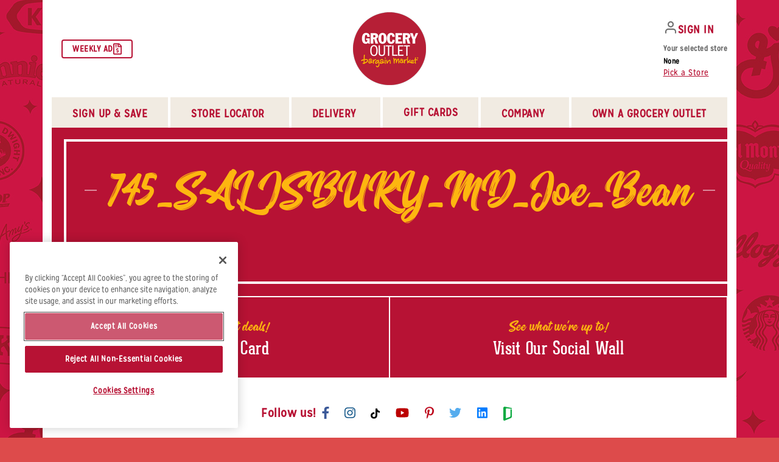

--- FILE ---
content_type: text/html; charset=UTF-8
request_url: https://www.groceryoutlet.com/grand-opening/salisbury/745_salisbury_md_joe_bean
body_size: 39029
content:
<!DOCTYPE html>
<html class="no-js" lang="en-US">

<head>

	<script type="text/javascript">
		document.documentElement.className = document.documentElement.className.replace("no-js", "js");
		window.site_url = 'https://www.groceryoutlet.com';
		window.ajaxurl =
			'https://www.groceryoutlet.com/wp-admin/admin-ajax.php';
		window.theme_base_url = 'https://www.groceryoutlet.com/wp-content/themes/digital_attic';
	</script>
	<meta
		charset="UTF-8">
	<meta name="viewport" content="width=device-width">
	<title>
		745_SALISBURY_MD_Joe_Bean - Grocery Outlet	</title>
	<link rel="profile" href="http://gmpg.org/xfn/11">
	<link rel="pingback"
		href="https://www.groceryoutlet.com/xmlrpc.php">
	<meta name='robots' content='index, follow, max-image-preview:large, max-snippet:-1, max-video-preview:-1' />
	<style>img:is([sizes="auto" i], [sizes^="auto," i]) { contain-intrinsic-size: 3000px 1500px }</style>
	<!-- CookiePro Cookies Consent Notice start for groceryoutlet.com -->

<script src="https://cookie-cdn.cookiepro.com/scripttemplates/otSDKStub.js"  type="text/javascript" charset="UTF-8" data-domain-script="e2198529-2c90-40b2-933e-4522c784c099" ></script>
<script type="text/javascript">
function OptanonWrapper() { }
</script>
<!-- CookiePro Cookies Consent Notice end for groceryoutlet.com -->
	<!-- This site is optimized with the Yoast SEO plugin v25.4 - https://yoast.com/wordpress/plugins/seo/ -->
	<link rel="canonical" href="https://www.groceryoutlet.com/grand-opening/salisbury/745_salisbury_md_joe_bean/" />
	<meta property="og:locale" content="en_US" />
	<meta property="og:type" content="article" />
	<meta property="og:title" content="745_SALISBURY_MD_Joe_Bean - Grocery Outlet" />
	<meta property="og:url" content="https://www.groceryoutlet.com/grand-opening/salisbury/745_salisbury_md_joe_bean/" />
	<meta property="og:site_name" content="Grocery Outlet" />
	<meta property="article:modified_time" content="2022-12-03T02:30:47+00:00" />
	<meta property="og:image" content="https://www.groceryoutlet.com/grand-opening/salisbury/745_salisbury_md_joe_bean" />
	<meta property="og:image:width" content="600" />
	<meta property="og:image:height" content="600" />
	<meta property="og:image:type" content="image/jpeg" />
	<meta name="twitter:card" content="summary_large_image" />
	<script type="application/ld+json" class="yoast-schema-graph">{"@context":"https://schema.org","@graph":[{"@type":"WebPage","@id":"https://www.groceryoutlet.com/grand-opening/salisbury/745_salisbury_md_joe_bean/","url":"https://www.groceryoutlet.com/grand-opening/salisbury/745_salisbury_md_joe_bean/","name":"745_SALISBURY_MD_Joe_Bean - Grocery Outlet","isPartOf":{"@id":"https://www.groceryoutlet.com/#website"},"primaryImageOfPage":{"@id":"https://www.groceryoutlet.com/grand-opening/salisbury/745_salisbury_md_joe_bean/#primaryimage"},"image":{"@id":"https://www.groceryoutlet.com/grand-opening/salisbury/745_salisbury_md_joe_bean/#primaryimage"},"thumbnailUrl":"https://www.groceryoutlet.com/wp-content/uploads/2022/12/745_SALISBURY_MD_Joe_Bean.jpg","datePublished":"2022-12-03T02:30:35+00:00","dateModified":"2022-12-03T02:30:47+00:00","breadcrumb":{"@id":"https://www.groceryoutlet.com/grand-opening/salisbury/745_salisbury_md_joe_bean/#breadcrumb"},"inLanguage":"en-US","potentialAction":[{"@type":"ReadAction","target":["https://www.groceryoutlet.com/grand-opening/salisbury/745_salisbury_md_joe_bean/"]}]},{"@type":"ImageObject","inLanguage":"en-US","@id":"https://www.groceryoutlet.com/grand-opening/salisbury/745_salisbury_md_joe_bean/#primaryimage","url":"https://www.groceryoutlet.com/wp-content/uploads/2022/12/745_SALISBURY_MD_Joe_Bean.jpg","contentUrl":"https://www.groceryoutlet.com/wp-content/uploads/2022/12/745_SALISBURY_MD_Joe_Bean.jpg","width":600,"height":600,"caption":"Owned & Operated by Joe Bean"},{"@type":"BreadcrumbList","@id":"https://www.groceryoutlet.com/grand-opening/salisbury/745_salisbury_md_joe_bean/#breadcrumb","itemListElement":[{"@type":"ListItem","position":1,"name":"Home","item":"https://www.groceryoutlet.com/"},{"@type":"ListItem","position":2,"name":"Salisbury, MD","item":"https://www.groceryoutlet.com/grand-opening/salisbury"},{"@type":"ListItem","position":3,"name":"745_SALISBURY_MD_Joe_Bean"}]},{"@type":"WebSite","@id":"https://www.groceryoutlet.com/#website","url":"https://www.groceryoutlet.com/","name":"Grocery Outlet","description":"","potentialAction":[{"@type":"SearchAction","target":{"@type":"EntryPoint","urlTemplate":"https://www.groceryoutlet.com/?s={search_term_string}"},"query-input":{"@type":"PropertyValueSpecification","valueRequired":true,"valueName":"search_term_string"}}],"inLanguage":"en-US"}]}</script>
	<!-- / Yoast SEO plugin. -->


<link rel='dns-prefetch' href='//maps.googleapis.com' />
<link rel='dns-prefetch' href='//www.google.com' />
<link rel='dns-prefetch' href='//fonts.googleapis.com' />
<link rel='dns-prefetch' href='//cdn.datatables.net' />
<script type="text/javascript">
/* <![CDATA[ */
window._wpemojiSettings = {"baseUrl":"https:\/\/s.w.org\/images\/core\/emoji\/16.0.1\/72x72\/","ext":".png","svgUrl":"https:\/\/s.w.org\/images\/core\/emoji\/16.0.1\/svg\/","svgExt":".svg","source":{"concatemoji":"https:\/\/www.groceryoutlet.com\/wp-includes\/js\/wp-emoji-release.min.js?ver=6.8.2"}};
/*! This file is auto-generated */
!function(s,n){var o,i,e;function c(e){try{var t={supportTests:e,timestamp:(new Date).valueOf()};sessionStorage.setItem(o,JSON.stringify(t))}catch(e){}}function p(e,t,n){e.clearRect(0,0,e.canvas.width,e.canvas.height),e.fillText(t,0,0);var t=new Uint32Array(e.getImageData(0,0,e.canvas.width,e.canvas.height).data),a=(e.clearRect(0,0,e.canvas.width,e.canvas.height),e.fillText(n,0,0),new Uint32Array(e.getImageData(0,0,e.canvas.width,e.canvas.height).data));return t.every(function(e,t){return e===a[t]})}function u(e,t){e.clearRect(0,0,e.canvas.width,e.canvas.height),e.fillText(t,0,0);for(var n=e.getImageData(16,16,1,1),a=0;a<n.data.length;a++)if(0!==n.data[a])return!1;return!0}function f(e,t,n,a){switch(t){case"flag":return n(e,"\ud83c\udff3\ufe0f\u200d\u26a7\ufe0f","\ud83c\udff3\ufe0f\u200b\u26a7\ufe0f")?!1:!n(e,"\ud83c\udde8\ud83c\uddf6","\ud83c\udde8\u200b\ud83c\uddf6")&&!n(e,"\ud83c\udff4\udb40\udc67\udb40\udc62\udb40\udc65\udb40\udc6e\udb40\udc67\udb40\udc7f","\ud83c\udff4\u200b\udb40\udc67\u200b\udb40\udc62\u200b\udb40\udc65\u200b\udb40\udc6e\u200b\udb40\udc67\u200b\udb40\udc7f");case"emoji":return!a(e,"\ud83e\udedf")}return!1}function g(e,t,n,a){var r="undefined"!=typeof WorkerGlobalScope&&self instanceof WorkerGlobalScope?new OffscreenCanvas(300,150):s.createElement("canvas"),o=r.getContext("2d",{willReadFrequently:!0}),i=(o.textBaseline="top",o.font="600 32px Arial",{});return e.forEach(function(e){i[e]=t(o,e,n,a)}),i}function t(e){var t=s.createElement("script");t.src=e,t.defer=!0,s.head.appendChild(t)}"undefined"!=typeof Promise&&(o="wpEmojiSettingsSupports",i=["flag","emoji"],n.supports={everything:!0,everythingExceptFlag:!0},e=new Promise(function(e){s.addEventListener("DOMContentLoaded",e,{once:!0})}),new Promise(function(t){var n=function(){try{var e=JSON.parse(sessionStorage.getItem(o));if("object"==typeof e&&"number"==typeof e.timestamp&&(new Date).valueOf()<e.timestamp+604800&&"object"==typeof e.supportTests)return e.supportTests}catch(e){}return null}();if(!n){if("undefined"!=typeof Worker&&"undefined"!=typeof OffscreenCanvas&&"undefined"!=typeof URL&&URL.createObjectURL&&"undefined"!=typeof Blob)try{var e="postMessage("+g.toString()+"("+[JSON.stringify(i),f.toString(),p.toString(),u.toString()].join(",")+"));",a=new Blob([e],{type:"text/javascript"}),r=new Worker(URL.createObjectURL(a),{name:"wpTestEmojiSupports"});return void(r.onmessage=function(e){c(n=e.data),r.terminate(),t(n)})}catch(e){}c(n=g(i,f,p,u))}t(n)}).then(function(e){for(var t in e)n.supports[t]=e[t],n.supports.everything=n.supports.everything&&n.supports[t],"flag"!==t&&(n.supports.everythingExceptFlag=n.supports.everythingExceptFlag&&n.supports[t]);n.supports.everythingExceptFlag=n.supports.everythingExceptFlag&&!n.supports.flag,n.DOMReady=!1,n.readyCallback=function(){n.DOMReady=!0}}).then(function(){return e}).then(function(){var e;n.supports.everything||(n.readyCallback(),(e=n.source||{}).concatemoji?t(e.concatemoji):e.wpemoji&&e.twemoji&&(t(e.twemoji),t(e.wpemoji)))}))}((window,document),window._wpemojiSettings);
/* ]]> */
</script>
<style id='wp-emoji-styles-inline-css' type='text/css'>

	img.wp-smiley, img.emoji {
		display: inline !important;
		border: none !important;
		box-shadow: none !important;
		height: 1em !important;
		width: 1em !important;
		margin: 0 0.07em !important;
		vertical-align: -0.1em !important;
		background: none !important;
		padding: 0 !important;
	}
</style>
<link rel='stylesheet' id='wp-block-library-css' href='https://www.groceryoutlet.com/wp-includes/css/dist/block-library/style.min.css?ver=6.8.2' type='text/css' media='all' />
<style id='classic-theme-styles-inline-css' type='text/css'>
/*! This file is auto-generated */
.wp-block-button__link{color:#fff;background-color:#32373c;border-radius:9999px;box-shadow:none;text-decoration:none;padding:calc(.667em + 2px) calc(1.333em + 2px);font-size:1.125em}.wp-block-file__button{background:#32373c;color:#fff;text-decoration:none}
</style>
<style id='global-styles-inline-css' type='text/css'>
:root{--wp--preset--aspect-ratio--square: 1;--wp--preset--aspect-ratio--4-3: 4/3;--wp--preset--aspect-ratio--3-4: 3/4;--wp--preset--aspect-ratio--3-2: 3/2;--wp--preset--aspect-ratio--2-3: 2/3;--wp--preset--aspect-ratio--16-9: 16/9;--wp--preset--aspect-ratio--9-16: 9/16;--wp--preset--color--black: #000000;--wp--preset--color--cyan-bluish-gray: #abb8c3;--wp--preset--color--white: #ffffff;--wp--preset--color--pale-pink: #f78da7;--wp--preset--color--vivid-red: #cf2e2e;--wp--preset--color--luminous-vivid-orange: #ff6900;--wp--preset--color--luminous-vivid-amber: #fcb900;--wp--preset--color--light-green-cyan: #7bdcb5;--wp--preset--color--vivid-green-cyan: #00d084;--wp--preset--color--pale-cyan-blue: #8ed1fc;--wp--preset--color--vivid-cyan-blue: #0693e3;--wp--preset--color--vivid-purple: #9b51e0;--wp--preset--gradient--vivid-cyan-blue-to-vivid-purple: linear-gradient(135deg,rgba(6,147,227,1) 0%,rgb(155,81,224) 100%);--wp--preset--gradient--light-green-cyan-to-vivid-green-cyan: linear-gradient(135deg,rgb(122,220,180) 0%,rgb(0,208,130) 100%);--wp--preset--gradient--luminous-vivid-amber-to-luminous-vivid-orange: linear-gradient(135deg,rgba(252,185,0,1) 0%,rgba(255,105,0,1) 100%);--wp--preset--gradient--luminous-vivid-orange-to-vivid-red: linear-gradient(135deg,rgba(255,105,0,1) 0%,rgb(207,46,46) 100%);--wp--preset--gradient--very-light-gray-to-cyan-bluish-gray: linear-gradient(135deg,rgb(238,238,238) 0%,rgb(169,184,195) 100%);--wp--preset--gradient--cool-to-warm-spectrum: linear-gradient(135deg,rgb(74,234,220) 0%,rgb(151,120,209) 20%,rgb(207,42,186) 40%,rgb(238,44,130) 60%,rgb(251,105,98) 80%,rgb(254,248,76) 100%);--wp--preset--gradient--blush-light-purple: linear-gradient(135deg,rgb(255,206,236) 0%,rgb(152,150,240) 100%);--wp--preset--gradient--blush-bordeaux: linear-gradient(135deg,rgb(254,205,165) 0%,rgb(254,45,45) 50%,rgb(107,0,62) 100%);--wp--preset--gradient--luminous-dusk: linear-gradient(135deg,rgb(255,203,112) 0%,rgb(199,81,192) 50%,rgb(65,88,208) 100%);--wp--preset--gradient--pale-ocean: linear-gradient(135deg,rgb(255,245,203) 0%,rgb(182,227,212) 50%,rgb(51,167,181) 100%);--wp--preset--gradient--electric-grass: linear-gradient(135deg,rgb(202,248,128) 0%,rgb(113,206,126) 100%);--wp--preset--gradient--midnight: linear-gradient(135deg,rgb(2,3,129) 0%,rgb(40,116,252) 100%);--wp--preset--font-size--small: 13px;--wp--preset--font-size--medium: 20px;--wp--preset--font-size--large: 36px;--wp--preset--font-size--x-large: 42px;--wp--preset--spacing--20: 0.44rem;--wp--preset--spacing--30: 0.67rem;--wp--preset--spacing--40: 1rem;--wp--preset--spacing--50: 1.5rem;--wp--preset--spacing--60: 2.25rem;--wp--preset--spacing--70: 3.38rem;--wp--preset--spacing--80: 5.06rem;--wp--preset--shadow--natural: 6px 6px 9px rgba(0, 0, 0, 0.2);--wp--preset--shadow--deep: 12px 12px 50px rgba(0, 0, 0, 0.4);--wp--preset--shadow--sharp: 6px 6px 0px rgba(0, 0, 0, 0.2);--wp--preset--shadow--outlined: 6px 6px 0px -3px rgba(255, 255, 255, 1), 6px 6px rgba(0, 0, 0, 1);--wp--preset--shadow--crisp: 6px 6px 0px rgba(0, 0, 0, 1);}:where(.is-layout-flex){gap: 0.5em;}:where(.is-layout-grid){gap: 0.5em;}body .is-layout-flex{display: flex;}.is-layout-flex{flex-wrap: wrap;align-items: center;}.is-layout-flex > :is(*, div){margin: 0;}body .is-layout-grid{display: grid;}.is-layout-grid > :is(*, div){margin: 0;}:where(.wp-block-columns.is-layout-flex){gap: 2em;}:where(.wp-block-columns.is-layout-grid){gap: 2em;}:where(.wp-block-post-template.is-layout-flex){gap: 1.25em;}:where(.wp-block-post-template.is-layout-grid){gap: 1.25em;}.has-black-color{color: var(--wp--preset--color--black) !important;}.has-cyan-bluish-gray-color{color: var(--wp--preset--color--cyan-bluish-gray) !important;}.has-white-color{color: var(--wp--preset--color--white) !important;}.has-pale-pink-color{color: var(--wp--preset--color--pale-pink) !important;}.has-vivid-red-color{color: var(--wp--preset--color--vivid-red) !important;}.has-luminous-vivid-orange-color{color: var(--wp--preset--color--luminous-vivid-orange) !important;}.has-luminous-vivid-amber-color{color: var(--wp--preset--color--luminous-vivid-amber) !important;}.has-light-green-cyan-color{color: var(--wp--preset--color--light-green-cyan) !important;}.has-vivid-green-cyan-color{color: var(--wp--preset--color--vivid-green-cyan) !important;}.has-pale-cyan-blue-color{color: var(--wp--preset--color--pale-cyan-blue) !important;}.has-vivid-cyan-blue-color{color: var(--wp--preset--color--vivid-cyan-blue) !important;}.has-vivid-purple-color{color: var(--wp--preset--color--vivid-purple) !important;}.has-black-background-color{background-color: var(--wp--preset--color--black) !important;}.has-cyan-bluish-gray-background-color{background-color: var(--wp--preset--color--cyan-bluish-gray) !important;}.has-white-background-color{background-color: var(--wp--preset--color--white) !important;}.has-pale-pink-background-color{background-color: var(--wp--preset--color--pale-pink) !important;}.has-vivid-red-background-color{background-color: var(--wp--preset--color--vivid-red) !important;}.has-luminous-vivid-orange-background-color{background-color: var(--wp--preset--color--luminous-vivid-orange) !important;}.has-luminous-vivid-amber-background-color{background-color: var(--wp--preset--color--luminous-vivid-amber) !important;}.has-light-green-cyan-background-color{background-color: var(--wp--preset--color--light-green-cyan) !important;}.has-vivid-green-cyan-background-color{background-color: var(--wp--preset--color--vivid-green-cyan) !important;}.has-pale-cyan-blue-background-color{background-color: var(--wp--preset--color--pale-cyan-blue) !important;}.has-vivid-cyan-blue-background-color{background-color: var(--wp--preset--color--vivid-cyan-blue) !important;}.has-vivid-purple-background-color{background-color: var(--wp--preset--color--vivid-purple) !important;}.has-black-border-color{border-color: var(--wp--preset--color--black) !important;}.has-cyan-bluish-gray-border-color{border-color: var(--wp--preset--color--cyan-bluish-gray) !important;}.has-white-border-color{border-color: var(--wp--preset--color--white) !important;}.has-pale-pink-border-color{border-color: var(--wp--preset--color--pale-pink) !important;}.has-vivid-red-border-color{border-color: var(--wp--preset--color--vivid-red) !important;}.has-luminous-vivid-orange-border-color{border-color: var(--wp--preset--color--luminous-vivid-orange) !important;}.has-luminous-vivid-amber-border-color{border-color: var(--wp--preset--color--luminous-vivid-amber) !important;}.has-light-green-cyan-border-color{border-color: var(--wp--preset--color--light-green-cyan) !important;}.has-vivid-green-cyan-border-color{border-color: var(--wp--preset--color--vivid-green-cyan) !important;}.has-pale-cyan-blue-border-color{border-color: var(--wp--preset--color--pale-cyan-blue) !important;}.has-vivid-cyan-blue-border-color{border-color: var(--wp--preset--color--vivid-cyan-blue) !important;}.has-vivid-purple-border-color{border-color: var(--wp--preset--color--vivid-purple) !important;}.has-vivid-cyan-blue-to-vivid-purple-gradient-background{background: var(--wp--preset--gradient--vivid-cyan-blue-to-vivid-purple) !important;}.has-light-green-cyan-to-vivid-green-cyan-gradient-background{background: var(--wp--preset--gradient--light-green-cyan-to-vivid-green-cyan) !important;}.has-luminous-vivid-amber-to-luminous-vivid-orange-gradient-background{background: var(--wp--preset--gradient--luminous-vivid-amber-to-luminous-vivid-orange) !important;}.has-luminous-vivid-orange-to-vivid-red-gradient-background{background: var(--wp--preset--gradient--luminous-vivid-orange-to-vivid-red) !important;}.has-very-light-gray-to-cyan-bluish-gray-gradient-background{background: var(--wp--preset--gradient--very-light-gray-to-cyan-bluish-gray) !important;}.has-cool-to-warm-spectrum-gradient-background{background: var(--wp--preset--gradient--cool-to-warm-spectrum) !important;}.has-blush-light-purple-gradient-background{background: var(--wp--preset--gradient--blush-light-purple) !important;}.has-blush-bordeaux-gradient-background{background: var(--wp--preset--gradient--blush-bordeaux) !important;}.has-luminous-dusk-gradient-background{background: var(--wp--preset--gradient--luminous-dusk) !important;}.has-pale-ocean-gradient-background{background: var(--wp--preset--gradient--pale-ocean) !important;}.has-electric-grass-gradient-background{background: var(--wp--preset--gradient--electric-grass) !important;}.has-midnight-gradient-background{background: var(--wp--preset--gradient--midnight) !important;}.has-small-font-size{font-size: var(--wp--preset--font-size--small) !important;}.has-medium-font-size{font-size: var(--wp--preset--font-size--medium) !important;}.has-large-font-size{font-size: var(--wp--preset--font-size--large) !important;}.has-x-large-font-size{font-size: var(--wp--preset--font-size--x-large) !important;}
:where(.wp-block-post-template.is-layout-flex){gap: 1.25em;}:where(.wp-block-post-template.is-layout-grid){gap: 1.25em;}
:where(.wp-block-columns.is-layout-flex){gap: 2em;}:where(.wp-block-columns.is-layout-grid){gap: 2em;}
:root :where(.wp-block-pullquote){font-size: 1.5em;line-height: 1.6;}
</style>
<link rel='stylesheet' id='dashicons-css' href='https://www.groceryoutlet.com/wp-includes/css/dashicons.min.css?ver=6.8.2' type='text/css' media='all' />
<link rel='stylesheet' id='megamenu-fontawesome-css' href='https://www.groceryoutlet.com/wp-content/plugins/megamenu-pro/icons/fontawesome/css/font-awesome.min.css?ver=1.6.5' type='text/css' media='all' />
<link rel='stylesheet' id='megamenu-genericons-css' href='https://www.groceryoutlet.com/wp-content/plugins/megamenu-pro/icons/genericons/genericons/genericons.css?ver=1.6.5' type='text/css' media='all' />
<link rel='stylesheet' id='font-css' href='https://fonts.googleapis.com/css?family=Roboto%3A300%2C400%2C700%7CPatua+One&#038;ver=1.0.0' type='text/css' media='all' />
<link rel='stylesheet' id='tablesCSSs-css' href='//cdn.datatables.net/1.10.24/css/jquery.dataTables.min.css?ver=6.8.2' type='text/css' media='all' />
<link rel='stylesheet' id='style-css' href='https://www.groceryoutlet.com/wp-content/themes/digital_attic/style.css?ver=1.0.1028' type='text/css' media='all' />
<link rel='stylesheet' id='custom-style-css' href='https://www.groceryoutlet.com/wp-content/themes/digital_attic/css/custom.css?ver=1.4' type='text/css' media='all' />
<link rel='stylesheet' id='custom-scrollbar-style-css' href='https://www.groceryoutlet.com/wp-content/themes/digital_attic/css/jquery.mCustomScrollbar.min.css?ver=1.2' type='text/css' media='all' />
<link rel='stylesheet' id='heateor_sss_frontend_css-css' href='https://www.groceryoutlet.com/wp-content/plugins/sassy-social-share/public/css/sassy-social-share-public.css?ver=3.3.76' type='text/css' media='all' />
<style id='heateor_sss_frontend_css-inline-css' type='text/css'>
.heateor_sss_button_instagram span.heateor_sss_svg,a.heateor_sss_instagram span.heateor_sss_svg{background:radial-gradient(circle at 30% 107%,#fdf497 0,#fdf497 5%,#fd5949 45%,#d6249f 60%,#285aeb 90%)}.heateor_sss_horizontal_sharing .heateor_sss_svg,.heateor_sss_standard_follow_icons_container .heateor_sss_svg{color:#fff;border-width:0px;border-style:solid;border-color:transparent}.heateor_sss_horizontal_sharing .heateorSssTCBackground{color:#666}.heateor_sss_horizontal_sharing span.heateor_sss_svg:hover,.heateor_sss_standard_follow_icons_container span.heateor_sss_svg:hover{border-color:transparent;}.heateor_sss_vertical_sharing span.heateor_sss_svg,.heateor_sss_floating_follow_icons_container span.heateor_sss_svg{color:#fff;border-width:0px;border-style:solid;border-color:transparent;}.heateor_sss_vertical_sharing .heateorSssTCBackground{color:#666;}.heateor_sss_vertical_sharing span.heateor_sss_svg:hover,.heateor_sss_floating_follow_icons_container span.heateor_sss_svg:hover{border-color:transparent;}@media screen and (max-width:783px) {.heateor_sss_vertical_sharing{display:none!important}}div.heateor_sss_sharing_title{text-align:center}div.heateor_sss_sharing_ul{width:100%;text-align:center;}div.heateor_sss_horizontal_sharing div.heateor_sss_sharing_ul a{float:none!important;display:inline-block;}
</style>
<script type="text/javascript" src="https://maps.googleapis.com/maps/api/js?key=AIzaSyD6Q-2ej73jQbLI5qMTNAcHuJglHCSxSXA&amp;ver=6.8.2" id="gmaps-js"></script>
<script type="text/javascript" id="g-recaptcha-js-extra">
/* <![CDATA[ */
var recaptcha = {"public":"6Lc4uq0rAAAAAAlXEI4bhheh5RachAae2H-nWomx"};
/* ]]> */
</script>
<script type="text/javascript" src="https://www.google.com/recaptcha/api.js?ver=6.8.2" id="g-recaptcha-js"></script>
<script type="text/javascript" src="https://code.jquery.com/jquery-3.3.1.min.js?ver=3.3.1" id="jquery-js"></script>
<script type="text/javascript" id="jquery-js-after">
/* <![CDATA[ */
window.jQuery || document.write('<script type="text/javascript" src="https://www.groceryoutlet.com/wp-content/themes/digital_attic/js/jquery-3.3.1.min.js"><\/script>')
var BASEURL = "https://www.groceryoutlet.com";
/* ]]> */
</script>
<script type="text/javascript" src="https://www.groceryoutlet.com/wp-includes/js/dist/vendor/lodash.min.js?ver=4.17.21" id="lodash-js"></script>
<script type="text/javascript" id="lodash-js-after">
/* <![CDATA[ */
window.lodash = _.noConflict();
/* ]]> */
</script>
<script type="text/javascript" src="https://www.groceryoutlet.com/wp-includes/js/dist/vendor/moment.min.js?ver=2.30.1" id="moment-js"></script>
<script type="text/javascript" id="moment-js-after">
/* <![CDATA[ */
moment.updateLocale( 'en_US', {"months":["January","February","March","April","May","June","July","August","September","October","November","December"],"monthsShort":["Jan","Feb","Mar","Apr","May","Jun","Jul","Aug","Sep","Oct","Nov","Dec"],"weekdays":["Sunday","Monday","Tuesday","Wednesday","Thursday","Friday","Saturday"],"weekdaysShort":["Sun","Mon","Tue","Wed","Thu","Fri","Sat"],"week":{"dow":1},"longDateFormat":{"LT":"g:i a","LTS":null,"L":null,"LL":"F j, Y","LLL":"F j, Y g:i a","LLLL":null}} );
/* ]]> */
</script>
<script type="text/javascript" src="https://www.groceryoutlet.com/wp-content/themes/digital_attic/js/fa/all.min.js?ver=5.6.1" id="fa-all-js"></script>
<script type="text/javascript" src="https://www.groceryoutlet.com/wp-content/themes/digital_attic/js/bootstrap.bundle.min.js?ver=4.1.3" id="bootstrap.bundle.min.js-js"></script>
<script type="text/javascript" src="//cdn.datatables.net/1.10.24/js/jquery.dataTables.min.js?ver=1.10.24" id="dataTables-js"></script>
<script type="text/javascript" src="https://www.groceryoutlet.com/wp-content/themes/digital_attic/js/main.min.js?ver=1.0.1218" id="jquery.main-js"></script>
<link rel="https://api.w.org/" href="https://www.groceryoutlet.com/wp-json/" /><link rel="alternate" title="JSON" type="application/json" href="https://www.groceryoutlet.com/wp-json/wp/v2/media/24364" /><link rel="EditURI" type="application/rsd+xml" title="RSD" href="https://www.groceryoutlet.com/xmlrpc.php?rsd" />
<meta name="generator" content="WordPress 6.8.2" />
<link rel='shortlink' href='https://www.groceryoutlet.com/?p=24364' />
<link rel="alternate" title="oEmbed (JSON)" type="application/json+oembed" href="https://www.groceryoutlet.com/wp-json/oembed/1.0/embed?url=https%3A%2F%2Fwww.groceryoutlet.com%2Fgrand-opening%2Fsalisbury%2F745_salisbury_md_joe_bean" />
<link rel="alternate" title="oEmbed (XML)" type="text/xml+oembed" href="https://www.groceryoutlet.com/wp-json/oembed/1.0/embed?url=https%3A%2F%2Fwww.groceryoutlet.com%2Fgrand-opening%2Fsalisbury%2F745_salisbury_md_joe_bean&#038;format=xml" />
<link rel="manifest" href="/manifest.json"><link rel="icon" href="https://www.groceryoutlet.com/wp-content/uploads/2019/01/cropped-favicon-32x32.jpg" sizes="32x32" />
<link rel="icon" href="https://www.groceryoutlet.com/wp-content/uploads/2019/01/cropped-favicon-192x192.jpg" sizes="192x192" />
<link rel="apple-touch-icon" href="https://www.groceryoutlet.com/wp-content/uploads/2019/01/cropped-favicon-180x180.jpg" />
<meta name="msapplication-TileImage" content="https://www.groceryoutlet.com/wp-content/uploads/2019/01/cropped-favicon-270x270.jpg" />
		<style type="text/css" id="wp-custom-css">
			
li#mega-menu-item-15111 {
    display: none !important;
}
.section-home.section-home-social{
	display: none;
}

/* 1. Override margin-top on the parent section */
.section.my-md-100:has(.user-content > hr) {
  margin-top: 0 !important;
}

.section-page-grid-boxes:has(.remove-margin-delivery-page) {
  margin-bottom: 0 !important;
}
.box:has(.box-no-margin) {
  margin-bottom: 0 !important;
}
		</style>
		<style type="text/css">/** Tuesday 21st January 2025 08:39:05 GMT (core) **//** THIS FILE IS AUTOMATICALLY GENERATED - DO NOT MAKE MANUAL EDITS! **//** Custom CSS should be added to Mega Menu > Menu Themes > Custom Styling **/.mega-menu-last-modified-1737448745 { content: 'Tuesday 21st January 2025 08:39:05 GMT'; }#mega-menu-wrap-primary, #mega-menu-wrap-primary #mega-menu-primary, #mega-menu-wrap-primary #mega-menu-primary ul.mega-sub-menu, #mega-menu-wrap-primary #mega-menu-primary li.mega-menu-item, #mega-menu-wrap-primary #mega-menu-primary li.mega-menu-row, #mega-menu-wrap-primary #mega-menu-primary li.mega-menu-column, #mega-menu-wrap-primary #mega-menu-primary a.mega-menu-link, #mega-menu-wrap-primary #mega-menu-primary span.mega-menu-badge {transition: none;border-radius: 0;box-shadow: none;background: none;border: 0;bottom: auto;box-sizing: border-box;clip: auto;color: #000;display: block;float: none;font-family: inherit;font-size: 14px;height: auto;left: auto;line-height: 1.7;list-style-type: none;margin: 0;min-height: auto;max-height: none;min-width: auto;max-width: none;opacity: 1;outline: none;overflow: visible;padding: 0;position: relative;pointer-events: auto;right: auto;text-align: left;text-decoration: none;text-indent: 0;text-transform: none;transform: none;top: auto;vertical-align: baseline;visibility: inherit;width: auto;word-wrap: break-word;white-space: normal;}#mega-menu-wrap-primary:before, #mega-menu-wrap-primary #mega-menu-primary:before, #mega-menu-wrap-primary #mega-menu-primary ul.mega-sub-menu:before, #mega-menu-wrap-primary #mega-menu-primary li.mega-menu-item:before, #mega-menu-wrap-primary #mega-menu-primary li.mega-menu-row:before, #mega-menu-wrap-primary #mega-menu-primary li.mega-menu-column:before, #mega-menu-wrap-primary #mega-menu-primary a.mega-menu-link:before, #mega-menu-wrap-primary #mega-menu-primary span.mega-menu-badge:before, #mega-menu-wrap-primary:after, #mega-menu-wrap-primary #mega-menu-primary:after, #mega-menu-wrap-primary #mega-menu-primary ul.mega-sub-menu:after, #mega-menu-wrap-primary #mega-menu-primary li.mega-menu-item:after, #mega-menu-wrap-primary #mega-menu-primary li.mega-menu-row:after, #mega-menu-wrap-primary #mega-menu-primary li.mega-menu-column:after, #mega-menu-wrap-primary #mega-menu-primary a.mega-menu-link:after, #mega-menu-wrap-primary #mega-menu-primary span.mega-menu-badge:after {display: none;}#mega-menu-wrap-primary {border-radius: 0;}@media only screen and (min-width: 993px) {#mega-menu-wrap-primary {background: rgba(34, 34, 34, 0);}}#mega-menu-wrap-primary.mega-keyboard-navigation .mega-menu-toggle:focus, #mega-menu-wrap-primary.mega-keyboard-navigation .mega-toggle-block:focus, #mega-menu-wrap-primary.mega-keyboard-navigation .mega-toggle-block a:focus, #mega-menu-wrap-primary.mega-keyboard-navigation .mega-toggle-block .mega-search input[type=text]:focus, #mega-menu-wrap-primary.mega-keyboard-navigation .mega-toggle-block button.mega-toggle-animated:focus, #mega-menu-wrap-primary.mega-keyboard-navigation #mega-menu-primary a:focus, #mega-menu-wrap-primary.mega-keyboard-navigation #mega-menu-primary input:focus, #mega-menu-wrap-primary.mega-keyboard-navigation #mega-menu-primary li.mega-menu-item a.mega-menu-link:focus {outline: 3px solid #109cde;outline-offset: -3px;}#mega-menu-wrap-primary.mega-keyboard-navigation .mega-toggle-block button.mega-toggle-animated:focus {outline-offset: 2px;}#mega-menu-wrap-primary.mega-keyboard-navigation > li.mega-menu-item > a.mega-menu-link:focus {background: #b71234;color: #fff;font-weight: normal;text-decoration: none;border-color: #fff;}@media only screen and (max-width: 992px) {#mega-menu-wrap-primary.mega-keyboard-navigation > li.mega-menu-item > a.mega-menu-link:focus {color: #b71234;background: #f1ebe2;}}#mega-menu-wrap-primary #mega-menu-primary {visibility: visible;text-align: center;padding: 0px 0px 0px 0px;}#mega-menu-wrap-primary #mega-menu-primary a.mega-menu-link {cursor: pointer;display: inline;}#mega-menu-wrap-primary #mega-menu-primary a.mega-menu-link .mega-description-group {vertical-align: middle;display: inline-block;transition: none;}#mega-menu-wrap-primary #mega-menu-primary a.mega-menu-link .mega-description-group .mega-menu-title, #mega-menu-wrap-primary #mega-menu-primary a.mega-menu-link .mega-description-group .mega-menu-description {transition: none;line-height: 1.5;display: block;}#mega-menu-wrap-primary #mega-menu-primary a.mega-menu-link .mega-description-group .mega-menu-description {font-style: italic;font-size: 0.8em;text-transform: none;font-weight: normal;}#mega-menu-wrap-primary #mega-menu-primary li.mega-menu-megamenu li.mega-menu-item.mega-icon-left.mega-has-description.mega-has-icon > a.mega-menu-link {display: flex;align-items: center;}#mega-menu-wrap-primary #mega-menu-primary li.mega-menu-megamenu li.mega-menu-item.mega-icon-left.mega-has-description.mega-has-icon > a.mega-menu-link:before {flex: 0 0 auto;align-self: flex-start;}#mega-menu-wrap-primary #mega-menu-primary li.mega-menu-tabbed.mega-menu-megamenu > ul.mega-sub-menu > li.mega-menu-item.mega-icon-left.mega-has-description.mega-has-icon > a.mega-menu-link {display: block;}#mega-menu-wrap-primary #mega-menu-primary li.mega-menu-item.mega-icon-top > a.mega-menu-link {display: table-cell;vertical-align: middle;line-height: initial;}#mega-menu-wrap-primary #mega-menu-primary li.mega-menu-item.mega-icon-top > a.mega-menu-link:before {display: block;margin: 0 0 6px 0;text-align: center;}#mega-menu-wrap-primary #mega-menu-primary li.mega-menu-item.mega-icon-top > a.mega-menu-link > span.mega-title-below {display: inline-block;transition: none;}@media only screen and (max-width: 992px) {#mega-menu-wrap-primary #mega-menu-primary > li.mega-menu-item.mega-icon-top > a.mega-menu-link {display: block;line-height: 40px;}#mega-menu-wrap-primary #mega-menu-primary > li.mega-menu-item.mega-icon-top > a.mega-menu-link:before {display: inline-block;margin: 0 6px 0 0;text-align: left;}}#mega-menu-wrap-primary #mega-menu-primary li.mega-menu-item.mega-icon-right > a.mega-menu-link:before {float: right;margin: 0 0 0 6px;}#mega-menu-wrap-primary #mega-menu-primary > li.mega-animating > ul.mega-sub-menu {pointer-events: none;}#mega-menu-wrap-primary #mega-menu-primary li.mega-disable-link > a.mega-menu-link, #mega-menu-wrap-primary #mega-menu-primary li.mega-menu-megamenu li.mega-disable-link > a.mega-menu-link {cursor: inherit;}#mega-menu-wrap-primary #mega-menu-primary li.mega-menu-item-has-children.mega-disable-link > a.mega-menu-link, #mega-menu-wrap-primary #mega-menu-primary li.mega-menu-megamenu > li.mega-menu-item-has-children.mega-disable-link > a.mega-menu-link {cursor: pointer;}#mega-menu-wrap-primary #mega-menu-primary p {margin-bottom: 10px;}#mega-menu-wrap-primary #mega-menu-primary input, #mega-menu-wrap-primary #mega-menu-primary img {max-width: 100%;}#mega-menu-wrap-primary #mega-menu-primary li.mega-menu-item > ul.mega-sub-menu {display: block;visibility: hidden;opacity: 1;pointer-events: auto;}@media only screen and (max-width: 992px) {#mega-menu-wrap-primary #mega-menu-primary li.mega-menu-item > ul.mega-sub-menu {display: none;visibility: visible;opacity: 1;}#mega-menu-wrap-primary #mega-menu-primary li.mega-menu-item.mega-toggle-on > ul.mega-sub-menu, #mega-menu-wrap-primary #mega-menu-primary li.mega-menu-megamenu.mega-menu-item.mega-toggle-on ul.mega-sub-menu {display: block;}#mega-menu-wrap-primary #mega-menu-primary li.mega-menu-megamenu.mega-menu-item.mega-toggle-on li.mega-hide-sub-menu-on-mobile > ul.mega-sub-menu, #mega-menu-wrap-primary #mega-menu-primary li.mega-hide-sub-menu-on-mobile > ul.mega-sub-menu {display: none;}}@media only screen and (min-width: 993px) {#mega-menu-wrap-primary #mega-menu-primary[data-effect="fade"] li.mega-menu-item > ul.mega-sub-menu {opacity: 0;transition: opacity 200ms ease-in, visibility 200ms ease-in;}#mega-menu-wrap-primary #mega-menu-primary[data-effect="fade"].mega-no-js li.mega-menu-item:hover > ul.mega-sub-menu, #mega-menu-wrap-primary #mega-menu-primary[data-effect="fade"].mega-no-js li.mega-menu-item:focus > ul.mega-sub-menu, #mega-menu-wrap-primary #mega-menu-primary[data-effect="fade"] li.mega-menu-item.mega-toggle-on > ul.mega-sub-menu, #mega-menu-wrap-primary #mega-menu-primary[data-effect="fade"] li.mega-menu-item.mega-menu-megamenu.mega-toggle-on ul.mega-sub-menu {opacity: 1;}#mega-menu-wrap-primary #mega-menu-primary[data-effect="fade_up"] li.mega-menu-item.mega-menu-megamenu > ul.mega-sub-menu, #mega-menu-wrap-primary #mega-menu-primary[data-effect="fade_up"] li.mega-menu-item.mega-menu-flyout ul.mega-sub-menu {opacity: 0;transform: translate(0, 10px);transition: opacity 200ms ease-in, transform 200ms ease-in, visibility 200ms ease-in;}#mega-menu-wrap-primary #mega-menu-primary[data-effect="fade_up"].mega-no-js li.mega-menu-item:hover > ul.mega-sub-menu, #mega-menu-wrap-primary #mega-menu-primary[data-effect="fade_up"].mega-no-js li.mega-menu-item:focus > ul.mega-sub-menu, #mega-menu-wrap-primary #mega-menu-primary[data-effect="fade_up"] li.mega-menu-item.mega-toggle-on > ul.mega-sub-menu, #mega-menu-wrap-primary #mega-menu-primary[data-effect="fade_up"] li.mega-menu-item.mega-menu-megamenu.mega-toggle-on ul.mega-sub-menu {opacity: 1;transform: translate(0, 0);}#mega-menu-wrap-primary #mega-menu-primary[data-effect="slide_up"] li.mega-menu-item.mega-menu-megamenu > ul.mega-sub-menu, #mega-menu-wrap-primary #mega-menu-primary[data-effect="slide_up"] li.mega-menu-item.mega-menu-flyout ul.mega-sub-menu {transform: translate(0, 10px);transition: transform 200ms ease-in, visibility 200ms ease-in;}#mega-menu-wrap-primary #mega-menu-primary[data-effect="slide_up"].mega-no-js li.mega-menu-item:hover > ul.mega-sub-menu, #mega-menu-wrap-primary #mega-menu-primary[data-effect="slide_up"].mega-no-js li.mega-menu-item:focus > ul.mega-sub-menu, #mega-menu-wrap-primary #mega-menu-primary[data-effect="slide_up"] li.mega-menu-item.mega-toggle-on > ul.mega-sub-menu, #mega-menu-wrap-primary #mega-menu-primary[data-effect="slide_up"] li.mega-menu-item.mega-menu-megamenu.mega-toggle-on ul.mega-sub-menu {transform: translate(0, 0);}}#mega-menu-wrap-primary #mega-menu-primary li.mega-menu-item.mega-menu-megamenu ul.mega-sub-menu li.mega-collapse-children > ul.mega-sub-menu {display: none;}#mega-menu-wrap-primary #mega-menu-primary li.mega-menu-item.mega-menu-megamenu ul.mega-sub-menu li.mega-collapse-children.mega-toggle-on > ul.mega-sub-menu {display: block;}#mega-menu-wrap-primary #mega-menu-primary.mega-no-js li.mega-menu-item:hover > ul.mega-sub-menu, #mega-menu-wrap-primary #mega-menu-primary.mega-no-js li.mega-menu-item:focus > ul.mega-sub-menu, #mega-menu-wrap-primary #mega-menu-primary li.mega-menu-item.mega-toggle-on > ul.mega-sub-menu {visibility: visible;}#mega-menu-wrap-primary #mega-menu-primary li.mega-menu-item.mega-menu-megamenu ul.mega-sub-menu ul.mega-sub-menu {visibility: inherit;opacity: 1;display: block;}#mega-menu-wrap-primary #mega-menu-primary li.mega-menu-item.mega-menu-megamenu ul.mega-sub-menu li.mega-1-columns > ul.mega-sub-menu > li.mega-menu-item {float: left;width: 100%;}#mega-menu-wrap-primary #mega-menu-primary li.mega-menu-item.mega-menu-megamenu ul.mega-sub-menu li.mega-2-columns > ul.mega-sub-menu > li.mega-menu-item {float: left;width: 50%;}#mega-menu-wrap-primary #mega-menu-primary li.mega-menu-item.mega-menu-megamenu ul.mega-sub-menu li.mega-3-columns > ul.mega-sub-menu > li.mega-menu-item {float: left;width: 33.33333%;}#mega-menu-wrap-primary #mega-menu-primary li.mega-menu-item.mega-menu-megamenu ul.mega-sub-menu li.mega-4-columns > ul.mega-sub-menu > li.mega-menu-item {float: left;width: 25%;}#mega-menu-wrap-primary #mega-menu-primary li.mega-menu-item.mega-menu-megamenu ul.mega-sub-menu li.mega-5-columns > ul.mega-sub-menu > li.mega-menu-item {float: left;width: 20%;}#mega-menu-wrap-primary #mega-menu-primary li.mega-menu-item.mega-menu-megamenu ul.mega-sub-menu li.mega-6-columns > ul.mega-sub-menu > li.mega-menu-item {float: left;width: 16.66667%;}#mega-menu-wrap-primary #mega-menu-primary li.mega-menu-item a[class^='dashicons']:before {font-family: dashicons;}#mega-menu-wrap-primary #mega-menu-primary li.mega-menu-item a.mega-menu-link:before {display: inline-block;font: inherit;font-family: dashicons;position: static;margin: 0 6px 0 0px;vertical-align: top;-webkit-font-smoothing: antialiased;-moz-osx-font-smoothing: grayscale;color: inherit;background: transparent;height: auto;width: auto;top: auto;}#mega-menu-wrap-primary #mega-menu-primary li.mega-menu-item.mega-hide-text a.mega-menu-link:before {margin: 0;}#mega-menu-wrap-primary #mega-menu-primary li.mega-menu-item.mega-hide-text li.mega-menu-item a.mega-menu-link:before {margin: 0 6px 0 0;}#mega-menu-wrap-primary #mega-menu-primary li.mega-align-bottom-left.mega-toggle-on > a.mega-menu-link {border-radius: 0;}#mega-menu-wrap-primary #mega-menu-primary li.mega-align-bottom-right > ul.mega-sub-menu {right: 0;}#mega-menu-wrap-primary #mega-menu-primary li.mega-align-bottom-right.mega-toggle-on > a.mega-menu-link {border-radius: 0;}#mega-menu-wrap-primary #mega-menu-primary > li.mega-menu-megamenu.mega-menu-item {position: static;}#mega-menu-wrap-primary #mega-menu-primary > li.mega-menu-item {margin: 0 0px 0 0;display: inline-block;height: auto;vertical-align: middle;}#mega-menu-wrap-primary #mega-menu-primary > li.mega-menu-item.mega-item-align-right {float: right;}@media only screen and (min-width: 993px) {#mega-menu-wrap-primary #mega-menu-primary > li.mega-menu-item.mega-item-align-right {margin: 0 0 0 0px;}}@media only screen and (min-width: 993px) {#mega-menu-wrap-primary #mega-menu-primary > li.mega-menu-item.mega-item-align-float-left {float: left;}}@media only screen and (min-width: 993px) {#mega-menu-wrap-primary #mega-menu-primary > li.mega-menu-item > a.mega-menu-link:hover {background: #b71234;color: #fff;font-weight: normal;text-decoration: none;border-color: #fff;}}#mega-menu-wrap-primary #mega-menu-primary > li.mega-menu-item.mega-toggle-on > a.mega-menu-link {background: #b71234;color: #fff;font-weight: normal;text-decoration: none;border-color: #fff;}@media only screen and (max-width: 992px) {#mega-menu-wrap-primary #mega-menu-primary > li.mega-menu-item.mega-toggle-on > a.mega-menu-link {color: #b71234;background: #f1ebe2;}}#mega-menu-wrap-primary #mega-menu-primary > li.mega-menu-item.mega-current-menu-item > a.mega-menu-link, #mega-menu-wrap-primary #mega-menu-primary > li.mega-menu-item.mega-current-menu-ancestor > a.mega-menu-link, #mega-menu-wrap-primary #mega-menu-primary > li.mega-menu-item.mega-current-page-ancestor > a.mega-menu-link {background: #b71234;color: #fff;font-weight: normal;text-decoration: none;border-color: #fff;}@media only screen and (max-width: 992px) {#mega-menu-wrap-primary #mega-menu-primary > li.mega-menu-item.mega-current-menu-item > a.mega-menu-link, #mega-menu-wrap-primary #mega-menu-primary > li.mega-menu-item.mega-current-menu-ancestor > a.mega-menu-link, #mega-menu-wrap-primary #mega-menu-primary > li.mega-menu-item.mega-current-page-ancestor > a.mega-menu-link {color: #b71234;background: #f1ebe2;}}#mega-menu-wrap-primary #mega-menu-primary > li.mega-menu-item > a.mega-menu-link {line-height: 40px;height: 40px;padding: 0px 10px 0px 10px;vertical-align: baseline;width: auto;display: block;color: #b71234;text-transform: uppercase;text-decoration: none;text-align: center;text-decoration: none;background: #f1ebe2;border-top: 0px solid #fff;border-left: 1px solid #fff;border-right: 0px solid #fff;border-bottom: 0px solid #fff;border-radius: 0;font-family: inherit;font-size: 14px;font-weight: normal;outline: none;}@media only screen and (min-width: 993px) {#mega-menu-wrap-primary #mega-menu-primary > li.mega-menu-item.mega-multi-line > a.mega-menu-link {line-height: inherit;display: table-cell;vertical-align: middle;}}@media only screen and (max-width: 992px) {#mega-menu-wrap-primary #mega-menu-primary > li.mega-menu-item.mega-multi-line > a.mega-menu-link br {display: none;}}@media only screen and (max-width: 992px) {#mega-menu-wrap-primary #mega-menu-primary > li.mega-menu-item {display: list-item;margin: 0;clear: both;border: 0;}#mega-menu-wrap-primary #mega-menu-primary > li.mega-menu-item.mega-item-align-right {float: none;}#mega-menu-wrap-primary #mega-menu-primary > li.mega-menu-item > a.mega-menu-link {border-radius: 0;border: 0;margin: 0;line-height: 40px;height: 40px;padding: 0 10px;background: transparent;text-align: left;color: #b71234;font-size: 14px;}}#mega-menu-wrap-primary #mega-menu-primary li.mega-menu-megamenu > ul.mega-sub-menu > li.mega-menu-row {width: 100%;float: left;}#mega-menu-wrap-primary #mega-menu-primary li.mega-menu-megamenu > ul.mega-sub-menu > li.mega-menu-row .mega-menu-column {float: left;min-height: 1px;}@media only screen and (min-width: 993px) {#mega-menu-wrap-primary #mega-menu-primary li.mega-menu-megamenu > ul.mega-sub-menu > li.mega-menu-row > ul.mega-sub-menu > li.mega-menu-columns-1-of-1 {width: 100%;}#mega-menu-wrap-primary #mega-menu-primary li.mega-menu-megamenu > ul.mega-sub-menu > li.mega-menu-row > ul.mega-sub-menu > li.mega-menu-columns-1-of-2 {width: 50%;}#mega-menu-wrap-primary #mega-menu-primary li.mega-menu-megamenu > ul.mega-sub-menu > li.mega-menu-row > ul.mega-sub-menu > li.mega-menu-columns-2-of-2 {width: 100%;}#mega-menu-wrap-primary #mega-menu-primary li.mega-menu-megamenu > ul.mega-sub-menu > li.mega-menu-row > ul.mega-sub-menu > li.mega-menu-columns-1-of-3 {width: 33.33333%;}#mega-menu-wrap-primary #mega-menu-primary li.mega-menu-megamenu > ul.mega-sub-menu > li.mega-menu-row > ul.mega-sub-menu > li.mega-menu-columns-2-of-3 {width: 66.66667%;}#mega-menu-wrap-primary #mega-menu-primary li.mega-menu-megamenu > ul.mega-sub-menu > li.mega-menu-row > ul.mega-sub-menu > li.mega-menu-columns-3-of-3 {width: 100%;}#mega-menu-wrap-primary #mega-menu-primary li.mega-menu-megamenu > ul.mega-sub-menu > li.mega-menu-row > ul.mega-sub-menu > li.mega-menu-columns-1-of-4 {width: 25%;}#mega-menu-wrap-primary #mega-menu-primary li.mega-menu-megamenu > ul.mega-sub-menu > li.mega-menu-row > ul.mega-sub-menu > li.mega-menu-columns-2-of-4 {width: 50%;}#mega-menu-wrap-primary #mega-menu-primary li.mega-menu-megamenu > ul.mega-sub-menu > li.mega-menu-row > ul.mega-sub-menu > li.mega-menu-columns-3-of-4 {width: 75%;}#mega-menu-wrap-primary #mega-menu-primary li.mega-menu-megamenu > ul.mega-sub-menu > li.mega-menu-row > ul.mega-sub-menu > li.mega-menu-columns-4-of-4 {width: 100%;}#mega-menu-wrap-primary #mega-menu-primary li.mega-menu-megamenu > ul.mega-sub-menu > li.mega-menu-row > ul.mega-sub-menu > li.mega-menu-columns-1-of-5 {width: 20%;}#mega-menu-wrap-primary #mega-menu-primary li.mega-menu-megamenu > ul.mega-sub-menu > li.mega-menu-row > ul.mega-sub-menu > li.mega-menu-columns-2-of-5 {width: 40%;}#mega-menu-wrap-primary #mega-menu-primary li.mega-menu-megamenu > ul.mega-sub-menu > li.mega-menu-row > ul.mega-sub-menu > li.mega-menu-columns-3-of-5 {width: 60%;}#mega-menu-wrap-primary #mega-menu-primary li.mega-menu-megamenu > ul.mega-sub-menu > li.mega-menu-row > ul.mega-sub-menu > li.mega-menu-columns-4-of-5 {width: 80%;}#mega-menu-wrap-primary #mega-menu-primary li.mega-menu-megamenu > ul.mega-sub-menu > li.mega-menu-row > ul.mega-sub-menu > li.mega-menu-columns-5-of-5 {width: 100%;}#mega-menu-wrap-primary #mega-menu-primary li.mega-menu-megamenu > ul.mega-sub-menu > li.mega-menu-row > ul.mega-sub-menu > li.mega-menu-columns-1-of-6 {width: 16.66667%;}#mega-menu-wrap-primary #mega-menu-primary li.mega-menu-megamenu > ul.mega-sub-menu > li.mega-menu-row > ul.mega-sub-menu > li.mega-menu-columns-2-of-6 {width: 33.33333%;}#mega-menu-wrap-primary #mega-menu-primary li.mega-menu-megamenu > ul.mega-sub-menu > li.mega-menu-row > ul.mega-sub-menu > li.mega-menu-columns-3-of-6 {width: 50%;}#mega-menu-wrap-primary #mega-menu-primary li.mega-menu-megamenu > ul.mega-sub-menu > li.mega-menu-row > ul.mega-sub-menu > li.mega-menu-columns-4-of-6 {width: 66.66667%;}#mega-menu-wrap-primary #mega-menu-primary li.mega-menu-megamenu > ul.mega-sub-menu > li.mega-menu-row > ul.mega-sub-menu > li.mega-menu-columns-5-of-6 {width: 83.33333%;}#mega-menu-wrap-primary #mega-menu-primary li.mega-menu-megamenu > ul.mega-sub-menu > li.mega-menu-row > ul.mega-sub-menu > li.mega-menu-columns-6-of-6 {width: 100%;}#mega-menu-wrap-primary #mega-menu-primary li.mega-menu-megamenu > ul.mega-sub-menu > li.mega-menu-row > ul.mega-sub-menu > li.mega-menu-columns-1-of-7 {width: 14.28571%;}#mega-menu-wrap-primary #mega-menu-primary li.mega-menu-megamenu > ul.mega-sub-menu > li.mega-menu-row > ul.mega-sub-menu > li.mega-menu-columns-2-of-7 {width: 28.57143%;}#mega-menu-wrap-primary #mega-menu-primary li.mega-menu-megamenu > ul.mega-sub-menu > li.mega-menu-row > ul.mega-sub-menu > li.mega-menu-columns-3-of-7 {width: 42.85714%;}#mega-menu-wrap-primary #mega-menu-primary li.mega-menu-megamenu > ul.mega-sub-menu > li.mega-menu-row > ul.mega-sub-menu > li.mega-menu-columns-4-of-7 {width: 57.14286%;}#mega-menu-wrap-primary #mega-menu-primary li.mega-menu-megamenu > ul.mega-sub-menu > li.mega-menu-row > ul.mega-sub-menu > li.mega-menu-columns-5-of-7 {width: 71.42857%;}#mega-menu-wrap-primary #mega-menu-primary li.mega-menu-megamenu > ul.mega-sub-menu > li.mega-menu-row > ul.mega-sub-menu > li.mega-menu-columns-6-of-7 {width: 85.71429%;}#mega-menu-wrap-primary #mega-menu-primary li.mega-menu-megamenu > ul.mega-sub-menu > li.mega-menu-row > ul.mega-sub-menu > li.mega-menu-columns-7-of-7 {width: 100%;}#mega-menu-wrap-primary #mega-menu-primary li.mega-menu-megamenu > ul.mega-sub-menu > li.mega-menu-row > ul.mega-sub-menu > li.mega-menu-columns-1-of-8 {width: 12.5%;}#mega-menu-wrap-primary #mega-menu-primary li.mega-menu-megamenu > ul.mega-sub-menu > li.mega-menu-row > ul.mega-sub-menu > li.mega-menu-columns-2-of-8 {width: 25%;}#mega-menu-wrap-primary #mega-menu-primary li.mega-menu-megamenu > ul.mega-sub-menu > li.mega-menu-row > ul.mega-sub-menu > li.mega-menu-columns-3-of-8 {width: 37.5%;}#mega-menu-wrap-primary #mega-menu-primary li.mega-menu-megamenu > ul.mega-sub-menu > li.mega-menu-row > ul.mega-sub-menu > li.mega-menu-columns-4-of-8 {width: 50%;}#mega-menu-wrap-primary #mega-menu-primary li.mega-menu-megamenu > ul.mega-sub-menu > li.mega-menu-row > ul.mega-sub-menu > li.mega-menu-columns-5-of-8 {width: 62.5%;}#mega-menu-wrap-primary #mega-menu-primary li.mega-menu-megamenu > ul.mega-sub-menu > li.mega-menu-row > ul.mega-sub-menu > li.mega-menu-columns-6-of-8 {width: 75%;}#mega-menu-wrap-primary #mega-menu-primary li.mega-menu-megamenu > ul.mega-sub-menu > li.mega-menu-row > ul.mega-sub-menu > li.mega-menu-columns-7-of-8 {width: 87.5%;}#mega-menu-wrap-primary #mega-menu-primary li.mega-menu-megamenu > ul.mega-sub-menu > li.mega-menu-row > ul.mega-sub-menu > li.mega-menu-columns-8-of-8 {width: 100%;}#mega-menu-wrap-primary #mega-menu-primary li.mega-menu-megamenu > ul.mega-sub-menu > li.mega-menu-row > ul.mega-sub-menu > li.mega-menu-columns-1-of-9 {width: 11.11111%;}#mega-menu-wrap-primary #mega-menu-primary li.mega-menu-megamenu > ul.mega-sub-menu > li.mega-menu-row > ul.mega-sub-menu > li.mega-menu-columns-2-of-9 {width: 22.22222%;}#mega-menu-wrap-primary #mega-menu-primary li.mega-menu-megamenu > ul.mega-sub-menu > li.mega-menu-row > ul.mega-sub-menu > li.mega-menu-columns-3-of-9 {width: 33.33333%;}#mega-menu-wrap-primary #mega-menu-primary li.mega-menu-megamenu > ul.mega-sub-menu > li.mega-menu-row > ul.mega-sub-menu > li.mega-menu-columns-4-of-9 {width: 44.44444%;}#mega-menu-wrap-primary #mega-menu-primary li.mega-menu-megamenu > ul.mega-sub-menu > li.mega-menu-row > ul.mega-sub-menu > li.mega-menu-columns-5-of-9 {width: 55.55556%;}#mega-menu-wrap-primary #mega-menu-primary li.mega-menu-megamenu > ul.mega-sub-menu > li.mega-menu-row > ul.mega-sub-menu > li.mega-menu-columns-6-of-9 {width: 66.66667%;}#mega-menu-wrap-primary #mega-menu-primary li.mega-menu-megamenu > ul.mega-sub-menu > li.mega-menu-row > ul.mega-sub-menu > li.mega-menu-columns-7-of-9 {width: 77.77778%;}#mega-menu-wrap-primary #mega-menu-primary li.mega-menu-megamenu > ul.mega-sub-menu > li.mega-menu-row > ul.mega-sub-menu > li.mega-menu-columns-8-of-9 {width: 88.88889%;}#mega-menu-wrap-primary #mega-menu-primary li.mega-menu-megamenu > ul.mega-sub-menu > li.mega-menu-row > ul.mega-sub-menu > li.mega-menu-columns-9-of-9 {width: 100%;}#mega-menu-wrap-primary #mega-menu-primary li.mega-menu-megamenu > ul.mega-sub-menu > li.mega-menu-row > ul.mega-sub-menu > li.mega-menu-columns-1-of-10 {width: 10%;}#mega-menu-wrap-primary #mega-menu-primary li.mega-menu-megamenu > ul.mega-sub-menu > li.mega-menu-row > ul.mega-sub-menu > li.mega-menu-columns-2-of-10 {width: 20%;}#mega-menu-wrap-primary #mega-menu-primary li.mega-menu-megamenu > ul.mega-sub-menu > li.mega-menu-row > ul.mega-sub-menu > li.mega-menu-columns-3-of-10 {width: 30%;}#mega-menu-wrap-primary #mega-menu-primary li.mega-menu-megamenu > ul.mega-sub-menu > li.mega-menu-row > ul.mega-sub-menu > li.mega-menu-columns-4-of-10 {width: 40%;}#mega-menu-wrap-primary #mega-menu-primary li.mega-menu-megamenu > ul.mega-sub-menu > li.mega-menu-row > ul.mega-sub-menu > li.mega-menu-columns-5-of-10 {width: 50%;}#mega-menu-wrap-primary #mega-menu-primary li.mega-menu-megamenu > ul.mega-sub-menu > li.mega-menu-row > ul.mega-sub-menu > li.mega-menu-columns-6-of-10 {width: 60%;}#mega-menu-wrap-primary #mega-menu-primary li.mega-menu-megamenu > ul.mega-sub-menu > li.mega-menu-row > ul.mega-sub-menu > li.mega-menu-columns-7-of-10 {width: 70%;}#mega-menu-wrap-primary #mega-menu-primary li.mega-menu-megamenu > ul.mega-sub-menu > li.mega-menu-row > ul.mega-sub-menu > li.mega-menu-columns-8-of-10 {width: 80%;}#mega-menu-wrap-primary #mega-menu-primary li.mega-menu-megamenu > ul.mega-sub-menu > li.mega-menu-row > ul.mega-sub-menu > li.mega-menu-columns-9-of-10 {width: 90%;}#mega-menu-wrap-primary #mega-menu-primary li.mega-menu-megamenu > ul.mega-sub-menu > li.mega-menu-row > ul.mega-sub-menu > li.mega-menu-columns-10-of-10 {width: 100%;}#mega-menu-wrap-primary #mega-menu-primary li.mega-menu-megamenu > ul.mega-sub-menu > li.mega-menu-row > ul.mega-sub-menu > li.mega-menu-columns-1-of-11 {width: 9.09091%;}#mega-menu-wrap-primary #mega-menu-primary li.mega-menu-megamenu > ul.mega-sub-menu > li.mega-menu-row > ul.mega-sub-menu > li.mega-menu-columns-2-of-11 {width: 18.18182%;}#mega-menu-wrap-primary #mega-menu-primary li.mega-menu-megamenu > ul.mega-sub-menu > li.mega-menu-row > ul.mega-sub-menu > li.mega-menu-columns-3-of-11 {width: 27.27273%;}#mega-menu-wrap-primary #mega-menu-primary li.mega-menu-megamenu > ul.mega-sub-menu > li.mega-menu-row > ul.mega-sub-menu > li.mega-menu-columns-4-of-11 {width: 36.36364%;}#mega-menu-wrap-primary #mega-menu-primary li.mega-menu-megamenu > ul.mega-sub-menu > li.mega-menu-row > ul.mega-sub-menu > li.mega-menu-columns-5-of-11 {width: 45.45455%;}#mega-menu-wrap-primary #mega-menu-primary li.mega-menu-megamenu > ul.mega-sub-menu > li.mega-menu-row > ul.mega-sub-menu > li.mega-menu-columns-6-of-11 {width: 54.54545%;}#mega-menu-wrap-primary #mega-menu-primary li.mega-menu-megamenu > ul.mega-sub-menu > li.mega-menu-row > ul.mega-sub-menu > li.mega-menu-columns-7-of-11 {width: 63.63636%;}#mega-menu-wrap-primary #mega-menu-primary li.mega-menu-megamenu > ul.mega-sub-menu > li.mega-menu-row > ul.mega-sub-menu > li.mega-menu-columns-8-of-11 {width: 72.72727%;}#mega-menu-wrap-primary #mega-menu-primary li.mega-menu-megamenu > ul.mega-sub-menu > li.mega-menu-row > ul.mega-sub-menu > li.mega-menu-columns-9-of-11 {width: 81.81818%;}#mega-menu-wrap-primary #mega-menu-primary li.mega-menu-megamenu > ul.mega-sub-menu > li.mega-menu-row > ul.mega-sub-menu > li.mega-menu-columns-10-of-11 {width: 90.90909%;}#mega-menu-wrap-primary #mega-menu-primary li.mega-menu-megamenu > ul.mega-sub-menu > li.mega-menu-row > ul.mega-sub-menu > li.mega-menu-columns-11-of-11 {width: 100%;}#mega-menu-wrap-primary #mega-menu-primary li.mega-menu-megamenu > ul.mega-sub-menu > li.mega-menu-row > ul.mega-sub-menu > li.mega-menu-columns-1-of-12 {width: 8.33333%;}#mega-menu-wrap-primary #mega-menu-primary li.mega-menu-megamenu > ul.mega-sub-menu > li.mega-menu-row > ul.mega-sub-menu > li.mega-menu-columns-2-of-12 {width: 16.66667%;}#mega-menu-wrap-primary #mega-menu-primary li.mega-menu-megamenu > ul.mega-sub-menu > li.mega-menu-row > ul.mega-sub-menu > li.mega-menu-columns-3-of-12 {width: 25%;}#mega-menu-wrap-primary #mega-menu-primary li.mega-menu-megamenu > ul.mega-sub-menu > li.mega-menu-row > ul.mega-sub-menu > li.mega-menu-columns-4-of-12 {width: 33.33333%;}#mega-menu-wrap-primary #mega-menu-primary li.mega-menu-megamenu > ul.mega-sub-menu > li.mega-menu-row > ul.mega-sub-menu > li.mega-menu-columns-5-of-12 {width: 41.66667%;}#mega-menu-wrap-primary #mega-menu-primary li.mega-menu-megamenu > ul.mega-sub-menu > li.mega-menu-row > ul.mega-sub-menu > li.mega-menu-columns-6-of-12 {width: 50%;}#mega-menu-wrap-primary #mega-menu-primary li.mega-menu-megamenu > ul.mega-sub-menu > li.mega-menu-row > ul.mega-sub-menu > li.mega-menu-columns-7-of-12 {width: 58.33333%;}#mega-menu-wrap-primary #mega-menu-primary li.mega-menu-megamenu > ul.mega-sub-menu > li.mega-menu-row > ul.mega-sub-menu > li.mega-menu-columns-8-of-12 {width: 66.66667%;}#mega-menu-wrap-primary #mega-menu-primary li.mega-menu-megamenu > ul.mega-sub-menu > li.mega-menu-row > ul.mega-sub-menu > li.mega-menu-columns-9-of-12 {width: 75%;}#mega-menu-wrap-primary #mega-menu-primary li.mega-menu-megamenu > ul.mega-sub-menu > li.mega-menu-row > ul.mega-sub-menu > li.mega-menu-columns-10-of-12 {width: 83.33333%;}#mega-menu-wrap-primary #mega-menu-primary li.mega-menu-megamenu > ul.mega-sub-menu > li.mega-menu-row > ul.mega-sub-menu > li.mega-menu-columns-11-of-12 {width: 91.66667%;}#mega-menu-wrap-primary #mega-menu-primary li.mega-menu-megamenu > ul.mega-sub-menu > li.mega-menu-row > ul.mega-sub-menu > li.mega-menu-columns-12-of-12 {width: 100%;}}@media only screen and (max-width: 992px) {#mega-menu-wrap-primary #mega-menu-primary li.mega-menu-megamenu > ul.mega-sub-menu > li.mega-menu-row > ul.mega-sub-menu > li.mega-menu-column {width: 100%;clear: both;}}#mega-menu-wrap-primary #mega-menu-primary li.mega-menu-megamenu > ul.mega-sub-menu > li.mega-menu-row .mega-menu-column > ul.mega-sub-menu > li.mega-menu-item {padding: 0 15px 30px 15px;width: 100%;}#mega-menu-wrap-primary #mega-menu-primary > li.mega-menu-megamenu > ul.mega-sub-menu {z-index: 999;border-radius: 0;background: #fff;border: 0;padding: 30px 0px 0 0px;position: absolute;width: 100%;max-width: none;left: 0;}@media only screen and (max-width: 992px) {#mega-menu-wrap-primary #mega-menu-primary > li.mega-menu-megamenu > ul.mega-sub-menu {float: left;position: static;width: 100%;}}@media only screen and (min-width: 993px) {#mega-menu-wrap-primary #mega-menu-primary > li.mega-menu-megamenu > ul.mega-sub-menu li.mega-menu-columns-1-of-1 {width: 100%;}#mega-menu-wrap-primary #mega-menu-primary > li.mega-menu-megamenu > ul.mega-sub-menu li.mega-menu-columns-1-of-2 {width: 50%;}#mega-menu-wrap-primary #mega-menu-primary > li.mega-menu-megamenu > ul.mega-sub-menu li.mega-menu-columns-2-of-2 {width: 100%;}#mega-menu-wrap-primary #mega-menu-primary > li.mega-menu-megamenu > ul.mega-sub-menu li.mega-menu-columns-1-of-3 {width: 33.33333%;}#mega-menu-wrap-primary #mega-menu-primary > li.mega-menu-megamenu > ul.mega-sub-menu li.mega-menu-columns-2-of-3 {width: 66.66667%;}#mega-menu-wrap-primary #mega-menu-primary > li.mega-menu-megamenu > ul.mega-sub-menu li.mega-menu-columns-3-of-3 {width: 100%;}#mega-menu-wrap-primary #mega-menu-primary > li.mega-menu-megamenu > ul.mega-sub-menu li.mega-menu-columns-1-of-4 {width: 25%;}#mega-menu-wrap-primary #mega-menu-primary > li.mega-menu-megamenu > ul.mega-sub-menu li.mega-menu-columns-2-of-4 {width: 50%;}#mega-menu-wrap-primary #mega-menu-primary > li.mega-menu-megamenu > ul.mega-sub-menu li.mega-menu-columns-3-of-4 {width: 75%;}#mega-menu-wrap-primary #mega-menu-primary > li.mega-menu-megamenu > ul.mega-sub-menu li.mega-menu-columns-4-of-4 {width: 100%;}#mega-menu-wrap-primary #mega-menu-primary > li.mega-menu-megamenu > ul.mega-sub-menu li.mega-menu-columns-1-of-5 {width: 20%;}#mega-menu-wrap-primary #mega-menu-primary > li.mega-menu-megamenu > ul.mega-sub-menu li.mega-menu-columns-2-of-5 {width: 40%;}#mega-menu-wrap-primary #mega-menu-primary > li.mega-menu-megamenu > ul.mega-sub-menu li.mega-menu-columns-3-of-5 {width: 60%;}#mega-menu-wrap-primary #mega-menu-primary > li.mega-menu-megamenu > ul.mega-sub-menu li.mega-menu-columns-4-of-5 {width: 80%;}#mega-menu-wrap-primary #mega-menu-primary > li.mega-menu-megamenu > ul.mega-sub-menu li.mega-menu-columns-5-of-5 {width: 100%;}#mega-menu-wrap-primary #mega-menu-primary > li.mega-menu-megamenu > ul.mega-sub-menu li.mega-menu-columns-1-of-6 {width: 16.66667%;}#mega-menu-wrap-primary #mega-menu-primary > li.mega-menu-megamenu > ul.mega-sub-menu li.mega-menu-columns-2-of-6 {width: 33.33333%;}#mega-menu-wrap-primary #mega-menu-primary > li.mega-menu-megamenu > ul.mega-sub-menu li.mega-menu-columns-3-of-6 {width: 50%;}#mega-menu-wrap-primary #mega-menu-primary > li.mega-menu-megamenu > ul.mega-sub-menu li.mega-menu-columns-4-of-6 {width: 66.66667%;}#mega-menu-wrap-primary #mega-menu-primary > li.mega-menu-megamenu > ul.mega-sub-menu li.mega-menu-columns-5-of-6 {width: 83.33333%;}#mega-menu-wrap-primary #mega-menu-primary > li.mega-menu-megamenu > ul.mega-sub-menu li.mega-menu-columns-6-of-6 {width: 100%;}#mega-menu-wrap-primary #mega-menu-primary > li.mega-menu-megamenu > ul.mega-sub-menu li.mega-menu-columns-1-of-7 {width: 14.28571%;}#mega-menu-wrap-primary #mega-menu-primary > li.mega-menu-megamenu > ul.mega-sub-menu li.mega-menu-columns-2-of-7 {width: 28.57143%;}#mega-menu-wrap-primary #mega-menu-primary > li.mega-menu-megamenu > ul.mega-sub-menu li.mega-menu-columns-3-of-7 {width: 42.85714%;}#mega-menu-wrap-primary #mega-menu-primary > li.mega-menu-megamenu > ul.mega-sub-menu li.mega-menu-columns-4-of-7 {width: 57.14286%;}#mega-menu-wrap-primary #mega-menu-primary > li.mega-menu-megamenu > ul.mega-sub-menu li.mega-menu-columns-5-of-7 {width: 71.42857%;}#mega-menu-wrap-primary #mega-menu-primary > li.mega-menu-megamenu > ul.mega-sub-menu li.mega-menu-columns-6-of-7 {width: 85.71429%;}#mega-menu-wrap-primary #mega-menu-primary > li.mega-menu-megamenu > ul.mega-sub-menu li.mega-menu-columns-7-of-7 {width: 100%;}#mega-menu-wrap-primary #mega-menu-primary > li.mega-menu-megamenu > ul.mega-sub-menu li.mega-menu-columns-1-of-8 {width: 12.5%;}#mega-menu-wrap-primary #mega-menu-primary > li.mega-menu-megamenu > ul.mega-sub-menu li.mega-menu-columns-2-of-8 {width: 25%;}#mega-menu-wrap-primary #mega-menu-primary > li.mega-menu-megamenu > ul.mega-sub-menu li.mega-menu-columns-3-of-8 {width: 37.5%;}#mega-menu-wrap-primary #mega-menu-primary > li.mega-menu-megamenu > ul.mega-sub-menu li.mega-menu-columns-4-of-8 {width: 50%;}#mega-menu-wrap-primary #mega-menu-primary > li.mega-menu-megamenu > ul.mega-sub-menu li.mega-menu-columns-5-of-8 {width: 62.5%;}#mega-menu-wrap-primary #mega-menu-primary > li.mega-menu-megamenu > ul.mega-sub-menu li.mega-menu-columns-6-of-8 {width: 75%;}#mega-menu-wrap-primary #mega-menu-primary > li.mega-menu-megamenu > ul.mega-sub-menu li.mega-menu-columns-7-of-8 {width: 87.5%;}#mega-menu-wrap-primary #mega-menu-primary > li.mega-menu-megamenu > ul.mega-sub-menu li.mega-menu-columns-8-of-8 {width: 100%;}#mega-menu-wrap-primary #mega-menu-primary > li.mega-menu-megamenu > ul.mega-sub-menu li.mega-menu-columns-1-of-9 {width: 11.11111%;}#mega-menu-wrap-primary #mega-menu-primary > li.mega-menu-megamenu > ul.mega-sub-menu li.mega-menu-columns-2-of-9 {width: 22.22222%;}#mega-menu-wrap-primary #mega-menu-primary > li.mega-menu-megamenu > ul.mega-sub-menu li.mega-menu-columns-3-of-9 {width: 33.33333%;}#mega-menu-wrap-primary #mega-menu-primary > li.mega-menu-megamenu > ul.mega-sub-menu li.mega-menu-columns-4-of-9 {width: 44.44444%;}#mega-menu-wrap-primary #mega-menu-primary > li.mega-menu-megamenu > ul.mega-sub-menu li.mega-menu-columns-5-of-9 {width: 55.55556%;}#mega-menu-wrap-primary #mega-menu-primary > li.mega-menu-megamenu > ul.mega-sub-menu li.mega-menu-columns-6-of-9 {width: 66.66667%;}#mega-menu-wrap-primary #mega-menu-primary > li.mega-menu-megamenu > ul.mega-sub-menu li.mega-menu-columns-7-of-9 {width: 77.77778%;}#mega-menu-wrap-primary #mega-menu-primary > li.mega-menu-megamenu > ul.mega-sub-menu li.mega-menu-columns-8-of-9 {width: 88.88889%;}#mega-menu-wrap-primary #mega-menu-primary > li.mega-menu-megamenu > ul.mega-sub-menu li.mega-menu-columns-9-of-9 {width: 100%;}#mega-menu-wrap-primary #mega-menu-primary > li.mega-menu-megamenu > ul.mega-sub-menu li.mega-menu-columns-1-of-10 {width: 10%;}#mega-menu-wrap-primary #mega-menu-primary > li.mega-menu-megamenu > ul.mega-sub-menu li.mega-menu-columns-2-of-10 {width: 20%;}#mega-menu-wrap-primary #mega-menu-primary > li.mega-menu-megamenu > ul.mega-sub-menu li.mega-menu-columns-3-of-10 {width: 30%;}#mega-menu-wrap-primary #mega-menu-primary > li.mega-menu-megamenu > ul.mega-sub-menu li.mega-menu-columns-4-of-10 {width: 40%;}#mega-menu-wrap-primary #mega-menu-primary > li.mega-menu-megamenu > ul.mega-sub-menu li.mega-menu-columns-5-of-10 {width: 50%;}#mega-menu-wrap-primary #mega-menu-primary > li.mega-menu-megamenu > ul.mega-sub-menu li.mega-menu-columns-6-of-10 {width: 60%;}#mega-menu-wrap-primary #mega-menu-primary > li.mega-menu-megamenu > ul.mega-sub-menu li.mega-menu-columns-7-of-10 {width: 70%;}#mega-menu-wrap-primary #mega-menu-primary > li.mega-menu-megamenu > ul.mega-sub-menu li.mega-menu-columns-8-of-10 {width: 80%;}#mega-menu-wrap-primary #mega-menu-primary > li.mega-menu-megamenu > ul.mega-sub-menu li.mega-menu-columns-9-of-10 {width: 90%;}#mega-menu-wrap-primary #mega-menu-primary > li.mega-menu-megamenu > ul.mega-sub-menu li.mega-menu-columns-10-of-10 {width: 100%;}#mega-menu-wrap-primary #mega-menu-primary > li.mega-menu-megamenu > ul.mega-sub-menu li.mega-menu-columns-1-of-11 {width: 9.09091%;}#mega-menu-wrap-primary #mega-menu-primary > li.mega-menu-megamenu > ul.mega-sub-menu li.mega-menu-columns-2-of-11 {width: 18.18182%;}#mega-menu-wrap-primary #mega-menu-primary > li.mega-menu-megamenu > ul.mega-sub-menu li.mega-menu-columns-3-of-11 {width: 27.27273%;}#mega-menu-wrap-primary #mega-menu-primary > li.mega-menu-megamenu > ul.mega-sub-menu li.mega-menu-columns-4-of-11 {width: 36.36364%;}#mega-menu-wrap-primary #mega-menu-primary > li.mega-menu-megamenu > ul.mega-sub-menu li.mega-menu-columns-5-of-11 {width: 45.45455%;}#mega-menu-wrap-primary #mega-menu-primary > li.mega-menu-megamenu > ul.mega-sub-menu li.mega-menu-columns-6-of-11 {width: 54.54545%;}#mega-menu-wrap-primary #mega-menu-primary > li.mega-menu-megamenu > ul.mega-sub-menu li.mega-menu-columns-7-of-11 {width: 63.63636%;}#mega-menu-wrap-primary #mega-menu-primary > li.mega-menu-megamenu > ul.mega-sub-menu li.mega-menu-columns-8-of-11 {width: 72.72727%;}#mega-menu-wrap-primary #mega-menu-primary > li.mega-menu-megamenu > ul.mega-sub-menu li.mega-menu-columns-9-of-11 {width: 81.81818%;}#mega-menu-wrap-primary #mega-menu-primary > li.mega-menu-megamenu > ul.mega-sub-menu li.mega-menu-columns-10-of-11 {width: 90.90909%;}#mega-menu-wrap-primary #mega-menu-primary > li.mega-menu-megamenu > ul.mega-sub-menu li.mega-menu-columns-11-of-11 {width: 100%;}#mega-menu-wrap-primary #mega-menu-primary > li.mega-menu-megamenu > ul.mega-sub-menu li.mega-menu-columns-1-of-12 {width: 8.33333%;}#mega-menu-wrap-primary #mega-menu-primary > li.mega-menu-megamenu > ul.mega-sub-menu li.mega-menu-columns-2-of-12 {width: 16.66667%;}#mega-menu-wrap-primary #mega-menu-primary > li.mega-menu-megamenu > ul.mega-sub-menu li.mega-menu-columns-3-of-12 {width: 25%;}#mega-menu-wrap-primary #mega-menu-primary > li.mega-menu-megamenu > ul.mega-sub-menu li.mega-menu-columns-4-of-12 {width: 33.33333%;}#mega-menu-wrap-primary #mega-menu-primary > li.mega-menu-megamenu > ul.mega-sub-menu li.mega-menu-columns-5-of-12 {width: 41.66667%;}#mega-menu-wrap-primary #mega-menu-primary > li.mega-menu-megamenu > ul.mega-sub-menu li.mega-menu-columns-6-of-12 {width: 50%;}#mega-menu-wrap-primary #mega-menu-primary > li.mega-menu-megamenu > ul.mega-sub-menu li.mega-menu-columns-7-of-12 {width: 58.33333%;}#mega-menu-wrap-primary #mega-menu-primary > li.mega-menu-megamenu > ul.mega-sub-menu li.mega-menu-columns-8-of-12 {width: 66.66667%;}#mega-menu-wrap-primary #mega-menu-primary > li.mega-menu-megamenu > ul.mega-sub-menu li.mega-menu-columns-9-of-12 {width: 75%;}#mega-menu-wrap-primary #mega-menu-primary > li.mega-menu-megamenu > ul.mega-sub-menu li.mega-menu-columns-10-of-12 {width: 83.33333%;}#mega-menu-wrap-primary #mega-menu-primary > li.mega-menu-megamenu > ul.mega-sub-menu li.mega-menu-columns-11-of-12 {width: 91.66667%;}#mega-menu-wrap-primary #mega-menu-primary > li.mega-menu-megamenu > ul.mega-sub-menu li.mega-menu-columns-12-of-12 {width: 100%;}}#mega-menu-wrap-primary #mega-menu-primary > li.mega-menu-megamenu > ul.mega-sub-menu .mega-description-group .mega-menu-description {margin: 5px 0;}#mega-menu-wrap-primary #mega-menu-primary > li.mega-menu-megamenu > ul.mega-sub-menu > li.mega-menu-item ul.mega-sub-menu {clear: both;}#mega-menu-wrap-primary #mega-menu-primary > li.mega-menu-megamenu > ul.mega-sub-menu > li.mega-menu-item ul.mega-sub-menu li.mega-menu-item ul.mega-sub-menu {margin-left: 10px;}#mega-menu-wrap-primary #mega-menu-primary > li.mega-menu-megamenu > ul.mega-sub-menu li.mega-menu-column > ul.mega-sub-menu ul.mega-sub-menu ul.mega-sub-menu {margin-left: 10px;}#mega-menu-wrap-primary #mega-menu-primary > li.mega-menu-megamenu > ul.mega-sub-menu > li.mega-menu-item, #mega-menu-wrap-primary #mega-menu-primary > li.mega-menu-megamenu > ul.mega-sub-menu li.mega-menu-column > ul.mega-sub-menu > li.mega-menu-item {color: #000;font-family: inherit;font-size: 14px;display: block;float: left;clear: none;padding: 0 15px 30px 15px;vertical-align: top;}#mega-menu-wrap-primary #mega-menu-primary > li.mega-menu-megamenu > ul.mega-sub-menu > li.mega-menu-item.mega-menu-clear, #mega-menu-wrap-primary #mega-menu-primary > li.mega-menu-megamenu > ul.mega-sub-menu li.mega-menu-column > ul.mega-sub-menu > li.mega-menu-item.mega-menu-clear {clear: left;}#mega-menu-wrap-primary #mega-menu-primary > li.mega-menu-megamenu > ul.mega-sub-menu > li.mega-menu-item h4.mega-block-title, #mega-menu-wrap-primary #mega-menu-primary > li.mega-menu-megamenu > ul.mega-sub-menu li.mega-menu-column > ul.mega-sub-menu > li.mega-menu-item h4.mega-block-title {color: #b71234;font-family: inherit;font-size: 20px;text-transform: none;text-decoration: none;font-weight: bold;text-align: left;margin: 0px 0px 0px 0px;padding: 0px 0px 20px 0px;vertical-align: top;display: block;visibility: inherit;border: 0;}#mega-menu-wrap-primary #mega-menu-primary > li.mega-menu-megamenu > ul.mega-sub-menu > li.mega-menu-item h4.mega-block-title:hover, #mega-menu-wrap-primary #mega-menu-primary > li.mega-menu-megamenu > ul.mega-sub-menu li.mega-menu-column > ul.mega-sub-menu > li.mega-menu-item h4.mega-block-title:hover {border-color: rgba(0, 0, 0, 0);}#mega-menu-wrap-primary #mega-menu-primary > li.mega-menu-megamenu > ul.mega-sub-menu > li.mega-menu-item > a.mega-menu-link, #mega-menu-wrap-primary #mega-menu-primary > li.mega-menu-megamenu > ul.mega-sub-menu li.mega-menu-column > ul.mega-sub-menu > li.mega-menu-item > a.mega-menu-link {/* Mega Menu > Menu Themes > Mega Menus > Second Level Menu Items */color: #000;font-family: inherit;font-size: 16px;text-transform: uppercase;text-decoration: none;font-weight: bold;text-align: left;margin: 0px 0px 0px 0px;padding: 0px 0px 0px 0px;vertical-align: top;display: block;border: 0;}#mega-menu-wrap-primary #mega-menu-primary > li.mega-menu-megamenu > ul.mega-sub-menu > li.mega-menu-item > a.mega-menu-link:hover, #mega-menu-wrap-primary #mega-menu-primary > li.mega-menu-megamenu > ul.mega-sub-menu li.mega-menu-column > ul.mega-sub-menu > li.mega-menu-item > a.mega-menu-link:hover {border-color: rgba(0, 0, 0, 0);}#mega-menu-wrap-primary #mega-menu-primary > li.mega-menu-megamenu > ul.mega-sub-menu > li.mega-menu-item > a.mega-menu-link:hover, #mega-menu-wrap-primary #mega-menu-primary > li.mega-menu-megamenu > ul.mega-sub-menu li.mega-menu-column > ul.mega-sub-menu > li.mega-menu-item > a.mega-menu-link:hover, #mega-menu-wrap-primary #mega-menu-primary > li.mega-menu-megamenu > ul.mega-sub-menu > li.mega-menu-item > a.mega-menu-link:focus, #mega-menu-wrap-primary #mega-menu-primary > li.mega-menu-megamenu > ul.mega-sub-menu li.mega-menu-column > ul.mega-sub-menu > li.mega-menu-item > a.mega-menu-link:focus {/* Mega Menu > Menu Themes > Mega Menus > Second Level Menu Items (Hover) */color: #000;font-weight: bold;text-decoration: none;background: rgba(0, 0, 0, 0);}#mega-menu-wrap-primary #mega-menu-primary > li.mega-menu-megamenu > ul.mega-sub-menu > li.mega-menu-item > a.mega-menu-link:hover > span.mega-title-below, #mega-menu-wrap-primary #mega-menu-primary > li.mega-menu-megamenu > ul.mega-sub-menu li.mega-menu-column > ul.mega-sub-menu > li.mega-menu-item > a.mega-menu-link:hover > span.mega-title-below, #mega-menu-wrap-primary #mega-menu-primary > li.mega-menu-megamenu > ul.mega-sub-menu > li.mega-menu-item > a.mega-menu-link:focus > span.mega-title-below, #mega-menu-wrap-primary #mega-menu-primary > li.mega-menu-megamenu > ul.mega-sub-menu li.mega-menu-column > ul.mega-sub-menu > li.mega-menu-item > a.mega-menu-link:focus > span.mega-title-below {text-decoration: none;}#mega-menu-wrap-primary #mega-menu-primary > li.mega-menu-megamenu > ul.mega-sub-menu > li.mega-menu-item li.mega-menu-item > a.mega-menu-link, #mega-menu-wrap-primary #mega-menu-primary > li.mega-menu-megamenu > ul.mega-sub-menu li.mega-menu-column > ul.mega-sub-menu > li.mega-menu-item li.mega-menu-item > a.mega-menu-link {/* Mega Menu > Menu Themes > Mega Menus > Third Level Menu Items */color: #000;font-family: inherit;font-size: 14px;text-transform: none;text-decoration: none;font-weight: normal;text-align: left;margin: 0px 0px 0px 0px;padding: 0px 0px 0px 0px;vertical-align: top;display: block;border: 0;}#mega-menu-wrap-primary #mega-menu-primary > li.mega-menu-megamenu > ul.mega-sub-menu > li.mega-menu-item li.mega-menu-item > a.mega-menu-link:hover, #mega-menu-wrap-primary #mega-menu-primary > li.mega-menu-megamenu > ul.mega-sub-menu li.mega-menu-column > ul.mega-sub-menu > li.mega-menu-item li.mega-menu-item > a.mega-menu-link:hover {border-color: rgba(0, 0, 0, 0);}#mega-menu-wrap-primary #mega-menu-primary > li.mega-menu-megamenu > ul.mega-sub-menu > li.mega-menu-item li.mega-menu-item.mega-icon-left.mega-has-description.mega-has-icon > a.mega-menu-link, #mega-menu-wrap-primary #mega-menu-primary > li.mega-menu-megamenu > ul.mega-sub-menu li.mega-menu-column > ul.mega-sub-menu > li.mega-menu-item li.mega-menu-item.mega-icon-left.mega-has-description.mega-has-icon > a.mega-menu-link {display: flex;}#mega-menu-wrap-primary #mega-menu-primary > li.mega-menu-megamenu > ul.mega-sub-menu > li.mega-menu-item li.mega-menu-item > a.mega-menu-link:hover, #mega-menu-wrap-primary #mega-menu-primary > li.mega-menu-megamenu > ul.mega-sub-menu li.mega-menu-column > ul.mega-sub-menu > li.mega-menu-item li.mega-menu-item > a.mega-menu-link:hover, #mega-menu-wrap-primary #mega-menu-primary > li.mega-menu-megamenu > ul.mega-sub-menu > li.mega-menu-item li.mega-menu-item > a.mega-menu-link:focus, #mega-menu-wrap-primary #mega-menu-primary > li.mega-menu-megamenu > ul.mega-sub-menu li.mega-menu-column > ul.mega-sub-menu > li.mega-menu-item li.mega-menu-item > a.mega-menu-link:focus {/* Mega Menu > Menu Themes > Mega Menus > Third Level Menu Items (Hover) */color: #000;font-weight: normal;text-decoration: none;background: rgba(0, 0, 0, 0);}@media only screen and (max-width: 992px) {#mega-menu-wrap-primary #mega-menu-primary > li.mega-menu-megamenu > ul.mega-sub-menu {border: 0;padding: 10px;border-radius: 0;}#mega-menu-wrap-primary #mega-menu-primary > li.mega-menu-megamenu > ul.mega-sub-menu > li.mega-menu-item {width: 100%;clear: both;}}#mega-menu-wrap-primary #mega-menu-primary > li.mega-menu-megamenu.mega-no-headers > ul.mega-sub-menu > li.mega-menu-item > a.mega-menu-link, #mega-menu-wrap-primary #mega-menu-primary > li.mega-menu-megamenu.mega-no-headers > ul.mega-sub-menu li.mega-menu-column > ul.mega-sub-menu > li.mega-menu-item > a.mega-menu-link {color: #000;font-family: inherit;font-size: 14px;text-transform: none;text-decoration: none;font-weight: normal;margin: 0;border: 0;padding: 0px 0px 0px 0px;vertical-align: top;display: block;}#mega-menu-wrap-primary #mega-menu-primary > li.mega-menu-megamenu.mega-no-headers > ul.mega-sub-menu > li.mega-menu-item > a.mega-menu-link:hover, #mega-menu-wrap-primary #mega-menu-primary > li.mega-menu-megamenu.mega-no-headers > ul.mega-sub-menu > li.mega-menu-item > a.mega-menu-link:focus, #mega-menu-wrap-primary #mega-menu-primary > li.mega-menu-megamenu.mega-no-headers > ul.mega-sub-menu li.mega-menu-column > ul.mega-sub-menu > li.mega-menu-item > a.mega-menu-link:hover, #mega-menu-wrap-primary #mega-menu-primary > li.mega-menu-megamenu.mega-no-headers > ul.mega-sub-menu li.mega-menu-column > ul.mega-sub-menu > li.mega-menu-item > a.mega-menu-link:focus {color: #000;font-weight: normal;text-decoration: none;background: rgba(0, 0, 0, 0);}#mega-menu-wrap-primary #mega-menu-primary > li.mega-menu-flyout ul.mega-sub-menu {z-index: 999;position: absolute;width: 250px;max-width: none;padding: 0px 0px 0px 0px;border: 0;background: #f1f1f1;border-radius: 0;}@media only screen and (max-width: 992px) {#mega-menu-wrap-primary #mega-menu-primary > li.mega-menu-flyout ul.mega-sub-menu {float: left;position: static;width: 100%;padding: 0;border: 0;border-radius: 0;}}@media only screen and (max-width: 992px) {#mega-menu-wrap-primary #mega-menu-primary > li.mega-menu-flyout ul.mega-sub-menu li.mega-menu-item {clear: both;}}#mega-menu-wrap-primary #mega-menu-primary > li.mega-menu-flyout ul.mega-sub-menu li.mega-menu-item a.mega-menu-link {display: block;background: #f1f1f1;color: #666;font-family: inherit;font-size: 14px;font-weight: normal;padding: 0px 10px 0px 10px;line-height: 35px;text-decoration: none;text-transform: none;vertical-align: baseline;}#mega-menu-wrap-primary #mega-menu-primary > li.mega-menu-flyout ul.mega-sub-menu li.mega-menu-item:first-child > a.mega-menu-link {border-top-left-radius: 0px;border-top-right-radius: 0px;}@media only screen and (max-width: 992px) {#mega-menu-wrap-primary #mega-menu-primary > li.mega-menu-flyout ul.mega-sub-menu li.mega-menu-item:first-child > a.mega-menu-link {border-top-left-radius: 0;border-top-right-radius: 0;}}#mega-menu-wrap-primary #mega-menu-primary > li.mega-menu-flyout ul.mega-sub-menu li.mega-menu-item:last-child > a.mega-menu-link {border-bottom-right-radius: 0px;border-bottom-left-radius: 0px;}@media only screen and (max-width: 992px) {#mega-menu-wrap-primary #mega-menu-primary > li.mega-menu-flyout ul.mega-sub-menu li.mega-menu-item:last-child > a.mega-menu-link {border-bottom-right-radius: 0;border-bottom-left-radius: 0;}}#mega-menu-wrap-primary #mega-menu-primary > li.mega-menu-flyout ul.mega-sub-menu li.mega-menu-item a.mega-menu-link:hover, #mega-menu-wrap-primary #mega-menu-primary > li.mega-menu-flyout ul.mega-sub-menu li.mega-menu-item a.mega-menu-link:focus {background: #ddd;font-weight: normal;text-decoration: none;color: #666;}#mega-menu-wrap-primary #mega-menu-primary > li.mega-menu-flyout ul.mega-sub-menu li.mega-menu-item ul.mega-sub-menu {position: absolute;left: 100%;top: 0;}@media only screen and (max-width: 992px) {#mega-menu-wrap-primary #mega-menu-primary > li.mega-menu-flyout ul.mega-sub-menu li.mega-menu-item ul.mega-sub-menu {position: static;left: 0;width: 100%;}#mega-menu-wrap-primary #mega-menu-primary > li.mega-menu-flyout ul.mega-sub-menu li.mega-menu-item ul.mega-sub-menu a.mega-menu-link {padding-left: 20px;}#mega-menu-wrap-primary #mega-menu-primary > li.mega-menu-flyout ul.mega-sub-menu li.mega-menu-item ul.mega-sub-menu ul.mega-sub-menu a.mega-menu-link {padding-left: 30px;}}#mega-menu-wrap-primary #mega-menu-primary li.mega-menu-item-has-children > a.mega-menu-link > span.mega-indicator:after {content: '';font-family: dashicons;font-weight: normal;display: inline-block;margin: 0 0 0 6px;vertical-align: top;-webkit-font-smoothing: antialiased;-moz-osx-font-smoothing: grayscale;transform: rotate(0);color: inherit;position: relative;background: transparent;height: auto;width: auto;right: auto;line-height: inherit;}#mega-menu-wrap-primary #mega-menu-primary li.mega-menu-item-has-children > a.mega-menu-link > span.mega-indicator {display: inline;height: auto;width: auto;background: transparent;position: relative;pointer-events: auto;left: auto;min-width: auto;line-height: inherit;color: inherit;font-size: inherit;padding: 0;}#mega-menu-wrap-primary #mega-menu-primary li.mega-menu-item-has-children li.mega-menu-item-has-children > a.mega-menu-link > span.mega-indicator {float: right;}#mega-menu-wrap-primary #mega-menu-primary li.mega-menu-item-has-children.mega-collapse-children.mega-toggle-on > a.mega-menu-link > span.mega-indicator:after {content: '';}@media only screen and (max-width: 992px) {#mega-menu-wrap-primary #mega-menu-primary li.mega-menu-item-has-children > a.mega-menu-link > span.mega-indicator {float: right;}#mega-menu-wrap-primary #mega-menu-primary li.mega-menu-item-has-children.mega-toggle-on > a.mega-menu-link > span.mega-indicator:after {content: '';}#mega-menu-wrap-primary #mega-menu-primary li.mega-menu-item-has-children.mega-hide-sub-menu-on-mobile > a.mega-menu-link > span.mega-indicator {display: none;}}#mega-menu-wrap-primary #mega-menu-primary li.mega-menu-megamenu:not(.mega-menu-tabbed) li.mega-menu-item-has-children:not(.mega-collapse-children) > a.mega-menu-link > span.mega-indicator, #mega-menu-wrap-primary #mega-menu-primary li.mega-menu-item-has-children.mega-hide-arrow > a.mega-menu-link > span.mega-indicator {display: none;}@media only screen and (min-width: 993px) {#mega-menu-wrap-primary #mega-menu-primary li.mega-menu-flyout li.mega-menu-item a.mega-menu-link > span.mega-indicator:after {content: '';}#mega-menu-wrap-primary #mega-menu-primary li.mega-menu-flyout.mega-align-bottom-right li.mega-menu-item a.mega-menu-link {text-align: right;}#mega-menu-wrap-primary #mega-menu-primary li.mega-menu-flyout.mega-align-bottom-right li.mega-menu-item a.mega-menu-link > span.mega-indicator {float: left;}#mega-menu-wrap-primary #mega-menu-primary li.mega-menu-flyout.mega-align-bottom-right li.mega-menu-item a.mega-menu-link > span.mega-indicator:after {content: '';margin: 0 6px 0 0;}#mega-menu-wrap-primary #mega-menu-primary li.mega-menu-flyout.mega-align-bottom-right li.mega-menu-item a.mega-menu-link:before {float: right;margin: 0 0 0 6px;}#mega-menu-wrap-primary #mega-menu-primary li.mega-menu-flyout.mega-align-bottom-right ul.mega-sub-menu li.mega-menu-item ul.mega-sub-menu {left: -100%;top: 0;}}@media only screen and (min-width: 993px) {#mega-menu-wrap-primary #mega-menu-primary.mega-menu-accordion > li.mega-menu-item-has-children > a.mega-menu-link > span.mega-indicator {float: right;}}#mega-menu-wrap-primary #mega-menu-primary li[class^='mega-lang-item'] > a.mega-menu-link > img {display: inline;}#mega-menu-wrap-primary #mega-menu-primary a.mega-menu-link > img.wpml-ls-flag, #mega-menu-wrap-primary #mega-menu-primary a.mega-menu-link > img.iclflag {display: inline;margin-right: 8px;}@media only screen and (max-width: 992px) {#mega-menu-wrap-primary #mega-menu-primary li.mega-hide-on-mobile, #mega-menu-wrap-primary #mega-menu-primary > li.mega-menu-megamenu > ul.mega-sub-menu > li.mega-hide-on-mobile, #mega-menu-wrap-primary #mega-menu-primary > li.mega-menu-megamenu > ul.mega-sub-menu li.mega-menu-column > ul.mega-sub-menu > li.mega-menu-item.mega-hide-on-mobile {display: none;}}@media only screen and (min-width: 993px) {#mega-menu-wrap-primary #mega-menu-primary li.mega-hide-on-desktop, #mega-menu-wrap-primary #mega-menu-primary > li.mega-menu-megamenu > ul.mega-sub-menu > li.mega-hide-on-desktop, #mega-menu-wrap-primary #mega-menu-primary > li.mega-menu-megamenu > ul.mega-sub-menu li.mega-menu-column > ul.mega-sub-menu > li.mega-menu-item.mega-hide-on-desktop {display: none;}}@media only screen and (max-width: 992px) {#mega-menu-wrap-primary:after {content: "";display: table;clear: both;}}#mega-menu-wrap-primary .mega-menu-toggle {display: none;z-index: 1;cursor: pointer;background: #f1ebe2;border-radius: 2px 2px 2px 2px;line-height: 40px;height: 40px;text-align: left;user-select: none;-webkit-tap-highlight-color: transparent;outline: none;white-space: nowrap;}#mega-menu-wrap-primary .mega-menu-toggle img {max-width: 100%;padding: 0;}@media only screen and (max-width: 992px) {#mega-menu-wrap-primary .mega-menu-toggle {display: -webkit-box;display: -ms-flexbox;display: -webkit-flex;display: flex;}}#mega-menu-wrap-primary .mega-menu-toggle .mega-toggle-blocks-left, #mega-menu-wrap-primary .mega-menu-toggle .mega-toggle-blocks-center, #mega-menu-wrap-primary .mega-menu-toggle .mega-toggle-blocks-right {display: -webkit-box;display: -ms-flexbox;display: -webkit-flex;display: flex;-ms-flex-preferred-size: 33.33%;-webkit-flex-basis: 33.33%;flex-basis: 33.33%;}#mega-menu-wrap-primary .mega-menu-toggle .mega-toggle-blocks-left {-webkit-box-flex: 1;-ms-flex: 1;-webkit-flex: 1;flex: 1;-webkit-box-pack: start;-ms-flex-pack: start;-webkit-justify-content: flex-start;justify-content: flex-start;}#mega-menu-wrap-primary .mega-menu-toggle .mega-toggle-blocks-left .mega-toggle-block {margin-left: 6px;}#mega-menu-wrap-primary .mega-menu-toggle .mega-toggle-blocks-left .mega-toggle-block:only-child {margin-right: 6px;}#mega-menu-wrap-primary .mega-menu-toggle .mega-toggle-blocks-center {-webkit-box-pack: center;-ms-flex-pack: center;-webkit-justify-content: center;justify-content: center;}#mega-menu-wrap-primary .mega-menu-toggle .mega-toggle-blocks-center .mega-toggle-block {margin-left: 3px;margin-right: 3px;}#mega-menu-wrap-primary .mega-menu-toggle .mega-toggle-blocks-right {-webkit-box-flex: 1;-ms-flex: 1;-webkit-flex: 1;flex: 1;-webkit-box-pack: end;-ms-flex-pack: end;-webkit-justify-content: flex-end;justify-content: flex-end;}#mega-menu-wrap-primary .mega-menu-toggle .mega-toggle-blocks-right .mega-toggle-block {margin-right: 6px;}#mega-menu-wrap-primary .mega-menu-toggle .mega-toggle-blocks-right .mega-toggle-block:only-child {margin-left: 6px;}#mega-menu-wrap-primary .mega-menu-toggle .mega-toggle-block {display: -webkit-box;display: -ms-flexbox;display: -webkit-flex;display: flex;height: 100%;outline: 0;-webkit-align-self: center;-ms-flex-item-align: center;align-self: center;-ms-flex-negative: 0;-webkit-flex-shrink: 0;flex-shrink: 0;}@media only screen and (max-width: 992px) {#mega-menu-wrap-primary .mega-menu-toggle + #mega-menu-primary {background: #f1ebe2;padding: 0px 0px 0px 0px;display: none;}#mega-menu-wrap-primary .mega-menu-toggle.mega-menu-open + #mega-menu-primary {display: block;}}#mega-menu-wrap-primary .mega-menu-toggle .mega-toggle-block-2 {/*! * Hamburgers * @description Tasty CSS-animated hamburgers * @author Jonathan Suh @jonsuh * @site https://jonsuh.com/hamburgers * @link https://github.com/jonsuh/hamburgers */cursor: pointer;}#mega-menu-wrap-primary .mega-menu-toggle .mega-toggle-block-2 .mega-toggle-animated {padding: 0;display: -webkit-box;display: -ms-flexbox;display: -webkit-flex;display: flex;cursor: pointer;transition-property: opacity, filter;transition-duration: 0.15s;transition-timing-function: linear;font: inherit;color: inherit;text-transform: none;background-color: transparent;border: 0;margin: 0;overflow: visible;transform: scale(0.8);align-self: center;outline: 0;background: none;}#mega-menu-wrap-primary .mega-menu-toggle .mega-toggle-block-2 .mega-toggle-animated-box {width: 40px;height: 24px;display: inline-block;position: relative;outline: 0;}#mega-menu-wrap-primary .mega-menu-toggle .mega-toggle-block-2 .mega-toggle-animated-inner {display: block;top: 50%;margin-top: -2px;}#mega-menu-wrap-primary .mega-menu-toggle .mega-toggle-block-2 .mega-toggle-animated-inner, #mega-menu-wrap-primary .mega-menu-toggle .mega-toggle-block-2 .mega-toggle-animated-inner::before, #mega-menu-wrap-primary .mega-menu-toggle .mega-toggle-block-2 .mega-toggle-animated-inner::after {width: 40px;height: 4px;background-color: #ddd;border-radius: 4px;position: absolute;transition-property: transform;transition-duration: 0.15s;transition-timing-function: ease;}#mega-menu-wrap-primary .mega-menu-toggle .mega-toggle-block-2 .mega-toggle-animated-inner::before, #mega-menu-wrap-primary .mega-menu-toggle .mega-toggle-block-2 .mega-toggle-animated-inner::after {content: "";display: block;}#mega-menu-wrap-primary .mega-menu-toggle .mega-toggle-block-2 .mega-toggle-animated-inner::before {top: -10px;}#mega-menu-wrap-primary .mega-menu-toggle .mega-toggle-block-2 .mega-toggle-animated-inner::after {bottom: -10px;}#mega-menu-wrap-primary .mega-menu-toggle .mega-toggle-block-2 .mega-toggle-animated-slider .mega-toggle-animated-inner {top: 2px;}#mega-menu-wrap-primary .mega-menu-toggle .mega-toggle-block-2 .mega-toggle-animated-slider .mega-toggle-animated-inner::before {top: 10px;transition-property: transform, opacity;transition-timing-function: ease;transition-duration: 0.15s;}#mega-menu-wrap-primary .mega-menu-toggle .mega-toggle-block-2 .mega-toggle-animated-slider .mega-toggle-animated-inner::after {top: 20px;}#mega-menu-wrap-primary .mega-menu-toggle.mega-menu-open .mega-toggle-block-2 .mega-toggle-animated-slider .mega-toggle-animated-inner {transform: translate3d(0, 10px, 0) rotate(45deg);}#mega-menu-wrap-primary .mega-menu-toggle.mega-menu-open .mega-toggle-block-2 .mega-toggle-animated-slider .mega-toggle-animated-inner::before {transform: rotate(-45deg) translate3d(-5.71429px, -6px, 0);opacity: 0;}#mega-menu-wrap-primary .mega-menu-toggle.mega-menu-open .mega-toggle-block-2 .mega-toggle-animated-slider .mega-toggle-animated-inner::after {transform: translate3d(0, -20px, 0) rotate(-90deg);}#mega-menu-wrap-primary.mega-sticky {position: fixed;top: 0;left: 0;right: 0;z-index: 99998;opacity: 0.9;max-width: 100%;width: 100%;margin: 0 auto;background: transparent;}#mega-menu-wrap-primary.mega-sticky #mega-menu-primary {background: rgba(34, 34, 34, 0);}@media only screen and (max-width: 992px) {#mega-menu-wrap-primary.mega-sticky #mega-menu-primary {background: #f1ebe2;}}#mega-menu-wrap-primary.mega-stuck.mega-hide {transform: translateY(-100%);-webkit-transition: all 0.25s ease-in-out;-moz-transition: all 0.25s ease-in-out;-o-transition: all 0.25s ease-in-out;transition: all 0.25s ease-in-out;}#mega-menu-wrap-primary.mega-stuck.mega-hide.mega-reveal {transform: translateY(0%);}@media only screen and (max-width: 992px) {#mega-menu-wrap-primary.mega-sticky #mega-menu-primary {max-height: calc(100vh - 40px);overflow: auto;}body.admin-bar #mega-menu-wrap-primary.mega-sticky #mega-menu-primary {max-height: calc(100vh - 40px - 42px);}}#mega-menu-wrap-primary #mega-menu-primary li.mega-menu-item.mega-show-when-sticky {display: none;}#mega-menu-wrap-primary.mega-sticky #mega-menu-primary li.mega-menu-item.mega-hide-when-sticky {display: none;}#mega-menu-wrap-primary.mega-sticky #mega-menu-primary li.mega-menu-item.mega-show-when-sticky {display: inline-block;}@media only screen and (max-width: 992px) {#mega-menu-wrap-primary.mega-sticky #mega-menu-primary li.mega-menu-item.mega-show-when-sticky.mega-hide-on-mobile {display: none;}}#mega-menu-wrap-primary #mega-menu-primary li.mega-menu-item a[class^='fa']:before {font-family: FontAwesome;}#mega-menu-wrap-primary #mega-menu-primary li.mega-menu-item a[class^='genericon']:before {font-family: genericons;}#mega-menu-wrap-primary #mega-menu-primary.mega-menu-vertical > li.mega-menu-item {display: list-item;margin: 0;clear: both;width: 100%;margin: 0 0 0px 0;}#mega-menu-wrap-primary #mega-menu-primary.mega-menu-vertical > li.mega-menu-item > a.mega-menu-link {height: auto;}#mega-menu-wrap-primary #mega-menu-primary.mega-menu-vertical > li.mega-menu-item.mega-icon-top > a.mega-menu-link {display: list-item;}@media only screen and (max-width: 992px) {#mega-menu-wrap-primary #mega-menu-primary.mega-menu-vertical > li.mega-menu-item.mega-hide-on-mobile {display: none;}}@media only screen and (min-width: 993px) {#mega-menu-wrap-primary #mega-menu-primary.mega-menu-vertical > li.mega-menu-item.mega-hide-on-desktop {display: none;}}#mega-menu-wrap-primary #mega-menu-primary.mega-menu-vertical > li.mega-menu-megamenu > ul.mega-sub-menu {width: 600px;}#mega-menu-wrap-primary #mega-menu-primary.mega-menu-vertical > li.mega-menu-megamenu.mega-menu-item, #mega-menu-wrap-primary #mega-menu-primary.mega-menu-vertical > li.mega-menu-flyout.mega-menu-item {position: relative;}@media only screen and (min-width: 992px) {#mega-menu-wrap-primary #mega-menu-primary.mega-menu-vertical li.mega-align-bottom-right.mega-menu-item-has-children li.mega-menu-item a.mega-menu-link, #mega-menu-wrap-primary #mega-menu-primary.mega-menu-vertical li.mega-align-bottom-right.mega-menu-flyout li.mega-menu-item-has-children li.mega-menu-item a.mega-menu-link {text-align: left;}#mega-menu-wrap-primary #mega-menu-primary.mega-menu-vertical li.mega-align-bottom-right.mega-menu-item-has-children > a.mega-menu-link:after, #mega-menu-wrap-primary #mega-menu-primary.mega-menu-vertical li.mega-align-bottom-right.mega-menu-flyout li.mega-menu-item-has-children > a.mega-menu-link:after {content: '';float: right;margin: 0;}#mega-menu-wrap-primary #mega-menu-primary.mega-menu-vertical li.mega-align-bottom-left.mega-menu-item-has-children > a.mega-menu-link, #mega-menu-wrap-primary #mega-menu-primary.mega-menu-vertical li.mega-align-bottom-left.mega-menu-flyout li > a.mega-menu-link {text-align: right;}#mega-menu-wrap-primary #mega-menu-primary.mega-menu-vertical li.mega-align-bottom-left.mega-menu-item-has-children > a.mega-menu-link:after, #mega-menu-wrap-primary #mega-menu-primary.mega-menu-vertical li.mega-align-bottom-left.mega-menu-flyout li > a.mega-menu-link:after {content: '';float: left;margin: 0;}#mega-menu-wrap-primary #mega-menu-primary.mega-menu-vertical li.mega-align-bottom-left.mega-menu-item-has-children.mega-icon-left > a.mega-menu-link:before, #mega-menu-wrap-primary #mega-menu-primary.mega-menu-vertical li.mega-align-bottom-left.mega-menu-flyout li.mega-icon-left > a.mega-menu-link:before {float: right;margin: 0 0 0 6px;}}#mega-menu-wrap-primary #mega-menu-primary.mega-menu-vertical li.mega-menu-megamenu.mega-align-bottom-right > ul.mega-sub-menu {top: 0;left: 100%;right: auto;}#mega-menu-wrap-primary #mega-menu-primary.mega-menu-vertical li.mega-menu-flyout.mega-align-bottom-right ul.mega-sub-menu, #mega-menu-wrap-primary #mega-menu-primary.mega-menu-vertical li.mega-menu-flyout.mega-align-bottom-right li.mega-menu-item ul.mega-sub-menu, #mega-menu-wrap-primary #mega-menu-primary.mega-menu-vertical li.mega-menu-flyout.mega-align-bottom-right ul.mega-sub-menu li.mega-menu-item ul.mega-sub-menu {top: 0;left: 100%;right: auto;}#mega-menu-wrap-primary #mega-menu-primary.mega-menu-vertical li.mega-menu-flyout.mega-align-bottom-right.mega-icon-left > a.mega-menu-link:before, #mega-menu-wrap-primary #mega-menu-primary.mega-menu-vertical li.mega-menu-flyout.mega-align-bottom-right li.mega-menu-item.mega-icon-left > a.mega-menu-link:before, #mega-menu-wrap-primary #mega-menu-primary.mega-menu-vertical li.mega-menu-flyout.mega-align-bottom-right ul.mega-sub-menu li.mega-menu-item.mega-icon-left > a.mega-menu-link:before {float: left;margin: 0 6px 0 0;}#mega-menu-wrap-primary #mega-menu-primary.mega-menu-vertical li.mega-menu-megamenu.mega-align-bottom-left > ul.mega-sub-menu {top: 0;left: auto;right: 100%;}#mega-menu-wrap-primary #mega-menu-primary.mega-menu-vertical li.mega-menu-flyout.mega-align-bottom-left > ul.mega-sub-menu, #mega-menu-wrap-primary #mega-menu-primary.mega-menu-vertical li.mega-menu-flyout.mega-align-bottom-left li.mega-menu-item > ul.mega-sub-menu, #mega-menu-wrap-primary #mega-menu-primary.mega-menu-vertical li.mega-menu-flyout.mega-align-bottom-left li.mega-menu-item ul.mega-sub-menu li.mega-menu-item > ul.mega-sub-menu {top: 0;left: auto;right: 100%;}#mega-menu-wrap-primary #mega-menu-primary.mega-menu-accordion > li.mega-menu-item {display: list-item;margin: 0;clear: both;width: 100%;margin: 0 0 0px 0;}#mega-menu-wrap-primary #mega-menu-primary.mega-menu-accordion > li.mega-menu-item > a.mega-menu-link {height: auto;}#mega-menu-wrap-primary #mega-menu-primary.mega-menu-accordion > li.mega-menu-item.mega-icon-top > a.mega-menu-link {display: list-item;}@media only screen and (max-width: 992px) {#mega-menu-wrap-primary #mega-menu-primary.mega-menu-accordion > li.mega-menu-item.mega-hide-on-mobile {display: none;}}@media only screen and (min-width: 993px) {#mega-menu-wrap-primary #mega-menu-primary.mega-menu-accordion > li.mega-menu-item.mega-hide-on-desktop {display: none;}}#mega-menu-wrap-primary #mega-menu-primary.mega-menu-accordion > li.mega-menu-megamenu > ul.mega-sub-menu {width: 100%;float: left;position: static;width: 100% !important;}#mega-menu-wrap-primary #mega-menu-primary.mega-menu-accordion > li.mega-menu-flyout > ul.mega-sub-menu {float: left;position: static;width: 100% !important;padding: 0;}#mega-menu-wrap-primary #mega-menu-primary.mega-menu-accordion > li.mega-menu-flyout > ul.mega-sub-menu li.mega-menu-item.mega-current-menu-item > a.mega-menu-link {background: #ddd;font-weight: normal;text-decoration: none;color: #666;}#mega-menu-wrap-primary #mega-menu-primary.mega-menu-accordion > li.mega-menu-flyout > ul.mega-sub-menu li.mega-menu-item ul.mega-sub-menu {position: static;left: 0;width: 100%;border: 0;box-shadow: none;}#mega-menu-wrap-primary #mega-menu-primary.mega-menu-accordion > li.mega-menu-flyout > ul.mega-sub-menu li.mega-menu-item ul.mega-sub-menu a.mega-menu-link {padding-left: 20px;}#mega-menu-wrap-primary #mega-menu-primary.mega-menu-accordion > li.mega-menu-flyout > ul.mega-sub-menu li.mega-menu-item ul.mega-sub-menu li.mega-menu-item ul.mega-sub-menu a.mega-menu-link {padding-left: 30px;}#mega-menu-wrap-primary #mega-menu-primary.mega-menu-accordion > li.mega-menu-flyout > ul.mega-sub-menu li.mega-menu-item ul.mega-sub-menu li.mega-menu-item ul.mega-sub-menu li.mega-menu-item ul.mega-sub-menu a.mega-menu-link {padding-left: 40px;}#mega-menu-wrap-primary #mega-menu-primary.mega-menu-accordion li.mega-menu-item li.mega-menu-item-has-children > a.mega-menu-link:after {content: '';}#mega-menu-wrap-primary #mega-menu-primary.mega-menu-accordion li.mega-menu-item li.mega-menu-item-has-children.mega-toggle-on > a.mega-menu-link:after, #mega-menu-wrap-primary #mega-menu-primary.mega-menu-accordion li.mega-menu-item-has-children.mega-toggle-on > a.mega-menu-link:after {content: '';}#mega-menu-wrap-primary #mega-menu-primary.mega-menu-accordion li.mega-menu-item > ul.mega-sub-menu {display: none;visibility: visible;opacity: 1;}#mega-menu-wrap-primary #mega-menu-primary.mega-menu-accordion li.mega-menu-item.mega-toggle-on > ul.mega-sub-menu, #mega-menu-wrap-primary #mega-menu-primary.mega-menu-accordion li.mega-menu-item.mega-menu-megamenu.mega-toggle-on ul.mega-sub-menu {display: block;}#mega-menu-wrap-primary #mega-menu-primary.mega-menu-accordion li.mega-menu-item-has-children > a.mega-menu-link:after {content: '';float: right;}#mega-menu-wrap-primary #mega-menu-primary li.mega-bp-profile-nav img.avatar, #mega-menu-wrap-primary #mega-menu-primary img.mmm_gravatar {vertical-align: middle;position: relative;top: -1px;display: inline-block;}@media only screen and (max-width: 992px) {#mega-menu-wrap-primary #mega-menu-primary li.mega-bp-profile-nav img.avatar, #mega-menu-wrap-primary #mega-menu-primary img.mmm_gravatar {max-height: 90%;width: auto;}}#mega-menu-wrap-primary #mega-menu-primary img.avatar {vertical-align: middle;position: relative;top: -1px;}#mega-menu-wrap-primary > li.mega-menu-item.mega-current-menu-item > a.mega-menu-logo, #mega-menu-wrap-primary > li.mega-menu-item.mega-current-menu-ancestor > a.mega-menu-logo {background: inherit;}#mega-menu-wrap-primary img.mega-menu-logo {display: inline;vertical-align: middle;max-height: none;}@media only screen and (max-width: 992px) {#mega-menu-wrap-primary img.mega-menu-logo {max-height: 90%;width: auto;}}#mega-menu-wrap-primary #mega-menu-primary > li.mega-menu-tabbed > ul.mega-sub-menu {padding: 0;}#mega-menu-wrap-primary #mega-menu-primary > li.mega-menu-tabbed > ul.mega-sub-menu > li.mega-menu-item {width: 100%;padding: 0;position: static;}#mega-menu-wrap-primary #mega-menu-primary > li.mega-menu-tabbed > ul.mega-sub-menu > li.mega-menu-item > a.mega-menu-link {width: 20%;float: left;background: #f1f1f1;color: #666;font-family: 'inherit';font-size: 14px;font-weight: normal;padding: 0px 10px 0px 10px;line-height: 35px;text-decoration: none;text-transform: none;vertical-align: baseline;margin: 0;border: 0;}#mega-menu-wrap-primary #mega-menu-primary > li.mega-menu-tabbed > ul.mega-sub-menu > li.mega-menu-item.mega-toggle-on > a.mega-menu-link, #mega-menu-wrap-primary #mega-menu-primary > li.mega-menu-tabbed > ul.mega-sub-menu > li.mega-menu-item > a.mega-menu-link:hover, #mega-menu-wrap-primary #mega-menu-primary > li.mega-menu-tabbed > ul.mega-sub-menu > li.mega-menu-item > a.mega-menu-link:focus {background: #ddd;font-weight: normal;text-decoration: none;color: #666;}#mega-menu-wrap-primary #mega-menu-primary > li.mega-menu-tabbed > ul.mega-sub-menu > li.mega-menu-item.mega-menu-item-has-children > a.mega-menu-link:after {content: '';display: inline-block;font-family: dashicons;margin: 0 0 0 6px;vertical-align: top;-webkit-font-smoothing: antialiased;-moz-osx-font-smoothing: grayscale;-webkit-transform: rotate(0);-moz-transform: rotate(0);-ms-transform: rotate(0);-o-transform: rotate(0);transform: rotate(0);color: inherit;}@media only screen and (max-width: 992px) {#mega-menu-wrap-primary #mega-menu-primary > li.mega-menu-tabbed > ul.mega-sub-menu > li.mega-menu-item {/* Tab Content */}#mega-menu-wrap-primary #mega-menu-primary > li.mega-menu-tabbed > ul.mega-sub-menu > li.mega-menu-item.mega-menu-item-has-children.mega-hide-sub-menu-on-mobile > a.mega-menu-link:after {display: none;}}#mega-menu-wrap-primary #mega-menu-primary > li.mega-menu-tabbed > ul.mega-sub-menu > li.mega-menu-item > ul.mega-sub-menu {width: 80%;float: left;clear: none;position: absolute;top: 0;left: 20%;visibility: hidden;border-left: 1px solid #ccc;padding: 30px 0px 0 0px;min-height: 100%;}#mega-menu-wrap-primary #mega-menu-primary > li.mega-menu-tabbed > ul.mega-sub-menu > li.mega-menu-item.mega-toggle-on > ul.mega-sub-menu {visibility: visible;/* Tab Content Widget */}#mega-menu-wrap-primary #mega-menu-primary > li.mega-menu-tabbed > ul.mega-sub-menu > li.mega-menu-item > ul.mega-sub-menu > li.mega-menu-item {float: left;padding: 0 15px 30px 15px;}#mega-menu-wrap-primary #mega-menu-primary > li.mega-menu-tabbed > ul.mega-sub-menu > li.mega-menu-item > ul.mega-sub-menu > li.mega-menu-item.mega-menu-clear {clear: left;}#mega-menu-wrap-primary #mega-menu-primary > li.mega-menu-tabbed > ul.mega-sub-menu > li.mega-menu-item ul.mega-sub-menu li.mega-menu-item ul.mega-sub-menu {margin-left: 0;}#mega-menu-wrap-primary #mega-menu-primary > li.mega-menu-tabbed > ul.mega-sub-menu > li.mega-menu-item ul.mega-sub-menu li.mega-menu-item ul.mega-sub-menu li.mega-menu-item ul.mega-sub-menu {margin-left: 10px;}#mega-menu-wrap-primary #mega-menu-primary > li.mega-menu-tabbed > ul.mega-sub-menu > li.mega-menu-item > ul.mega-sub-menu > li.mega-menu-item > a.mega-menu-link {color: #000;font-family: 'inherit';font-size: 16px;text-transform: uppercase;text-decoration: none;font-weight: bold;margin: 0px 0px 0px 0px;padding: 0px 0px 0px 0px;vertical-align: top;display: block;border-top: 0px solid #555;border-left: 0px solid #555;border-right: 0px solid #555;border-bottom: 0px solid #555;/* Second level menu item hover */}#mega-menu-wrap-primary #mega-menu-primary > li.mega-menu-tabbed > ul.mega-sub-menu > li.mega-menu-item > ul.mega-sub-menu > li.mega-menu-item > a.mega-menu-link:hover, #mega-menu-wrap-primary #mega-menu-primary > li.mega-menu-tabbed > ul.mega-sub-menu > li.mega-menu-item > ul.mega-sub-menu > li.mega-menu-item > a.mega-menu-link:focus {color: #000;font-weight: bold;text-decoration: none;background: rgba(0, 0, 0, 0);/* Third level menu item */}#mega-menu-wrap-primary #mega-menu-primary > li.mega-menu-tabbed > ul.mega-sub-menu > li.mega-menu-item > ul.mega-sub-menu > li.mega-menu-item li.mega-menu-item > a.mega-menu-link {color: #000;font-family: 'inherit';font-size: 14px;text-transform: none;text-decoration: none;font-weight: normal;margin: 0;padding: 0px 0px 0px 0px;vertical-align: top;display: block;/* Third level menu item hover */}#mega-menu-wrap-primary #mega-menu-primary > li.mega-menu-tabbed > ul.mega-sub-menu > li.mega-menu-item > ul.mega-sub-menu > li.mega-menu-item li.mega-menu-item > a.mega-menu-link:hover, #mega-menu-wrap-primary #mega-menu-primary > li.mega-menu-tabbed > ul.mega-sub-menu > li.mega-menu-item > ul.mega-sub-menu > li.mega-menu-item li.mega-menu-item > a.mega-menu-link:focus {color: #000;font-weight: normal;text-decoration: none;background: rgba(0, 0, 0, 0);}#mega-menu-wrap-primary #mega-menu-primary > li.mega-menu-tabbed > ul.mega-sub-menu > li.mega-menu-item.mega-no-headers > ul.mega-sub-menu > li.mega-menu-item > a.mega-menu-link {color: #000;font-family: 'inherit';font-size: 14px;text-transform: none;text-decoration: none;font-weight: normal;margin: 0;padding: 0px 0px 0px 0px;vertical-align: top;display: block;border-top: 0;border-left: 0;border-right: 0;border-bottom: 0;/* Second level menu item hover */}#mega-menu-wrap-primary #mega-menu-primary > li.mega-menu-tabbed > ul.mega-sub-menu > li.mega-menu-item.mega-no-headers > ul.mega-sub-menu > li.mega-menu-item > a.mega-menu-link:hover, #mega-menu-wrap-primary #mega-menu-primary > li.mega-menu-tabbed > ul.mega-sub-menu > li.mega-menu-item.mega-no-headers > ul.mega-sub-menu > li.mega-menu-item > a.mega-menu-link:focus {color: #000;font-weight: normal;text-decoration: none;background: rgba(0, 0, 0, 0);}@media only screen and (max-width: 992px) {#mega-menu-wrap-primary #mega-menu-primary li.mega-menu-item.mega-menu-megamenu.mega-menu-tabbed.mega-toggle-on ul.mega-sub-menu {display: none;}#mega-menu-wrap-primary #mega-menu-primary li.mega-menu-item.mega-menu-megamenu.mega-menu-tabbed.mega-toggle-on > ul.mega-sub-menu, #mega-menu-wrap-primary #mega-menu-primary li.mega-menu-item.mega-menu-megamenu.mega-menu-tabbed li.mega-menu-item.mega-toggle-on > ul.mega-sub-menu, #mega-menu-wrap-primary #mega-menu-primary li.mega-menu-item.mega-menu-megamenu.mega-menu-tabbed li.mega-menu-item.mega-toggle-on > ul.mega-sub-menu ul.mega-sub-menu {display: block;}#mega-menu-wrap-primary #mega-menu-primary > li.mega-menu-tabbed > ul.mega-sub-menu {padding: 0;}#mega-menu-wrap-primary #mega-menu-primary > li.mega-menu-tabbed > ul.mega-sub-menu > li.mega-menu-item > ul.mega-sub-menu > li.mega-menu-item {width: 100%;clear: both;}#mega-menu-wrap-primary #mega-menu-primary > li.mega-menu-tabbed > ul.mega-sub-menu > li.mega-menu-item {width: 100%;padding: 0;position: static;}#mega-menu-wrap-primary #mega-menu-primary > li.mega-menu-tabbed > ul.mega-sub-menu > li.mega-menu-item > a.mega-menu-link {width: 100%;float: left;background: #f1f1f1;color: #666;font-family: 'inherit';font-size: 14px;font-weight: normal;padding: 0px 10px 0px 10px;line-height: 35px;text-decoration: none;text-transform: none;}#mega-menu-wrap-primary #mega-menu-primary > li.mega-menu-tabbed > ul.mega-sub-menu > li.mega-menu-item.mega-menu-item-has-children > a.mega-menu-link:after {content: '';/* Tab Content */}#mega-menu-wrap-primary #mega-menu-primary > li.mega-menu-tabbed > ul.mega-sub-menu > li.mega-menu-item > ul.mega-sub-menu {width: 100%;position: relative;top: 0;left: auto;border-left: 0;padding: 10px;}#mega-menu-wrap-primary #mega-menu-primary > li.mega-menu-tabbed > ul.mega-sub-menu > li.mega-menu-item ul.mega-sub-menu li.mega-menu-item ul.mega-sub-menu li.mega-menu-item ul.mega-sub-menu {margin-left: 0;}}#mega-menu-wrap-primary .mega-menu-toggle {/** Push menu onto new line **/}#mega-menu-wrap-primary {clear: both;}@media only screen and (max-width: 992px) {#mega-menu-wrap-primary #mega-menu-primary {max-height: 500px;overflow: auto;}}</style>
	<!--[if lt IE 9]>
		<script src="https://oss.maxcdn.com/html5shiv/3.7.3/html5shiv.min.js"></script>
		<script src="https://oss.maxcdn.com/respond/1.4.2/respond.min.js"></script>
	<![endif]-->
	<link rel="apple-touch-icon" sizes="180x180"
		href="https://www.groceryoutlet.com/favicons/apple-touch-icon.png?v=1">
	<link rel="icon" type="image/png" sizes="32x32"
		href="https://www.groceryoutlet.com/favicons/favicon-32x32.png?v=1">
	<link rel="icon" type="image/png" sizes="16x16"
		href="https://www.groceryoutlet.com/favicons/favicon-16x16.png?v=1">
	<link rel="manifest"
		href="https://www.groceryoutlet.com/favicons/site.webmanifest?v=1">
	<link rel="mask-icon"
		href="https://www.groceryoutlet.com/favicons/safari-pinned-tab.svg?v=1"
		color="#5bbad5">
	<link rel="shortcut icon"
		href="https://www.groceryoutlet.com/favicons/favicon.ico?v=1">
	<meta name="msapplication-TileColor" content="#ffffff">
	<meta name="msapplication-config"
		content="https://www.groceryoutlet.com/favicons/browserconfig.xml?v=1">
	<meta name="theme-color" content="#ffffff">
	<meta name="p:domain_verify" content="50af16a9a74211ddfd53ab4affbaefd5" />
		<!-- Branch -->
	<link rel="preconnect" href="https://fonts.googleapis.com">
	<link rel="preconnect" href="https://fonts.gstatic.com" crossorigin>
	<link href="https://fonts.googleapis.com/css2?family=Bebas+Neue&family=Lato:ital,wght@0,100;0,300;0,400;0,700;0,900;1,100;1,300;1,400;1,700;1,900&family=Oswald:wght@200..700&display=swap"
		rel="stylesheet">
		<script type="text/plain" class="optanon-category-C0003" src="https://cdn.branch.io/branch-latest.min.js"></script>

		<script  type="text/plain" class="optanon-category-C0003">
		// load Branch
		var branchKey =
			"key_live_bznrNpxOC2ddnPCoZj1F6ffazAbgpwP9";
		(function(b, r, a, n, c, h, _, s, d, k) {
			if (!b[n] || !b[n]._q) {
				for (; s < _.length;) c(h, _[s++]);
				d = r.createElement(a);
				d.async = 1;
				d.src = "https://cdn.branch.io/branch-latest.min.js";
				k = r.getElementsByTagName(a)[0];
				k.parentNode.insertBefore(d, k);
				b[n] = h
			}
		})(window, document, "script", "branch", function(b, r) {
				b[r] = function() {
					b._q.push([r, arguments])
				}
			}, {
				_q: [],
				_v: 1
			},
			"addListener banner closeBanner closeJourney data deepview deepviewCta first init link logout removeListener setBranchViewData setIdentity track trackCommerceEvent logEvent disableTracking getBrowserFingerprintId crossPlatformIds lastAttributedTouchData setAPIResponseCallback qrCode setRequestMetaData setAPIUrl getAPIUrl setDMAParamsForEEA"
			.split(" "), 0);
		// init Branch
		branch.init(branchKey); // Change `key_live_YOUR_KEY_GOES_HERE` to match your Branch Dashboard
	</script>
	

	<!-- End branch Code-->

	<!-- <script type="text/javascript">
		(function(w,d){
			// Load the SDK asynchronously
			var s=d.createElement('script');
			s.src='https://js.appboycdn.com/web-sdk/5.9/braze.min.js';
			s.async=true;
			s.onload=function() {
				// Initialize Braze
				braze.initialize('ca6978c9-d640-4247-9036-1e6405cb8e7e', { baseUrl: 'sdk.iad-05.braze.com' });

				// Optionally set the user here if logged in
				// braze.changeUser('LOYALTY_USER_ID');

				// Automatically show in-app messages
				braze.automaticallyShowInAppMessages();

				// Open session
				braze.openSession();

				// Now trigger custom event for Spin-the-Wheel
				braze.logCustomEvent('website_sweepstake_spin_wheel_viewed', { loyalty_status: 'true' });
				console.log('Braze custom event fired!');
			};
			d.head.appendChild(s);
		})(window, document);
		</script> -->

</head>


<body class="attachment wp-singular attachment-template-default single single-attachment postid-24364 attachmentid-24364 attachment-jpeg wp-theme-digital_attic mega-menu-primary"	style="background-image:url(https://www.groceryoutlet.com/wp-content/uploads/2024/07/Web-Background_Red_Brands.jpg);background-repeat:repeat-y;background-color:#dd4b4b;">
		<header class="header header-mega">
		<div class="accessibility-header position-absolute">
			<a class="btn btn-red sr-only sr-only-focusable" href="#navigation">Skip to Navigation</a>
			<a class="btn btn-red sr-only sr-only-focusable" href="#main">Skip to Main Content</a>
			<a class="btn btn-red sr-only sr-only-focusable" href="#footer">Skip to Footer</a>
		</div>
		<div class="container">
			<div class="nav-top d-flex align-items-center">
				<div class="nav-top-section nav-top-center text-lg-center order-lg-2 mr-auto">
					<a class="site-logo gtm-home"
						href="https://www.groceryoutlet.com/">
						<img src="https://www.groceryoutlet.com/wp-content/themes/digital_attic/images/grocery-outlet-bargain-market.png"
							class="img-fluid"
							alt="Grocery Outlet">
					</a>
				</div>
				<div class="nav-top-section nav-top-left text-uppercase align-items-center order-lg-1 d-none d-lg-flex">

					<a class="nav-top-link d-flex align-items-center font-weight-bold ml-3 mr-md-3 gtm-weekly-ad"
						href="https://www.groceryoutlet.com/circulars">Weekly
						Ad <i class="far fa-file-invoice-dollar"></i></a>
					<!-- <a class="nav-top-link align-items-center font-weight-bold mx-3 gtm-account d-none"
						href="https://www.groceryoutlet.com/preference-center">My
					Account <i class="ml-2 far fa-user-edit"></i></a> -->

				</div>
				<div class="nav-top-section nav-top-right text-right order-lg-3 d-flex justify-content-end">

					<div class="store-info">
						<div class="user_name">
							<div class="logged_in_user">
								<img src="https://www.groceryoutlet.com/wp-content/themes/digital_attic/images/user-mobile.png"
									alt="user">
								<a href="/preference-center"><span class="header-user-name"></span></a>
							</div>
							<a class="nav-top-link align-items-center font-weight-bold mx-3 gtm-logout"
								onclick="handle_logout()" href="/" contenteditable="false"
								style="cursor: pointer;display: none;">SIGN OUT

						</div>

						<a class="nav-top-link align-items-center font-weight-bold mx-3 gtm-login d-none" href="#"
							data-toggle="modal" data-target="#loginModal">SIGN IN</a>
						<div class="store-intro font-weight-bold d-lg-block">Your selected store</div>
						<div class="store-address font-weight-bold"></div>
						<div class="store-hours"></div>
						<a class="store-change"
							href="https://www.groceryoutlet.com/store-locator">Select
							Store</a>

					</div>
				</div>
			</div>
			<nav id="navigation" role="navigation" class="mega-nav">
				<div id="mega-menu-wrap-primary" class="mega-menu-wrap"><div class="mega-menu-toggle"><div class="mega-toggle-blocks-left"><div class='mega-toggle-block mega-html-block mega-toggle-block-1' id='mega-toggle-block-1'>	<a class="nav-top-link align-items-center font-weight-bold mx-3 gtm-login d-none" href="https://www.groceryoutlet.com/preference-center-login">Login <i class="ml-2 far fa-sign-in-alt"></i></a>
					
					<a class="nav-top-link align-items-center font-weight-bold mx-3 gtm-logout d-none" href="">Logout <i class="ml-2 far fa-sign-out-alt"></i></a></div></div><div class="mega-toggle-blocks-center"></div><div class="mega-toggle-blocks-right"><div class='mega-toggle-block mega-menu-toggle-animated-block mega-toggle-block-2' id='mega-toggle-block-2'><button aria-label="Toggle Menu" class="mega-toggle-animated mega-toggle-animated-slider" type="button" aria-expanded="false">
                  <span class="mega-toggle-animated-box">
                    <span class="mega-toggle-animated-inner"></span>
                  </span>
                </button></div></div></div><ul id="mega-menu-primary" class="mega-menu max-mega-menu mega-menu-horizontal mega-no-js" data-event="click" data-effect="slide" data-effect-speed="200" data-effect-mobile="disabled" data-effect-speed-mobile="0" data-mobile-force-width="false" data-second-click="go" data-document-click="collapse" data-vertical-behaviour="standard" data-breakpoint="992" data-unbind="true" data-mobile-state="collapse_all" data-mobile-direction="vertical" data-hover-intent-timeout="300" data-hover-intent-interval="100"><li class="mega-signup-menu mega-menu-item mega-menu-item-type-custom mega-menu-item-object-custom mega-align-bottom-left mega-menu-flyout mega-has-description mega-menu-item-15110 signup-menu" id="mega-menu-item-15110"><a title="Sign up for our newsletter and save on your next purchase" class="mega-menu-link" tabindex="0"><span class="mega-description-group"><span class="mega-menu-title">Sign up & Save</span><span class="mega-menu-description">Subscribe to our newsletter and enjoy exclusive discounts and offers.</span></span></a></li><li class="mega-menu-item mega-menu-item-type-custom mega-menu-item-object-custom mega-menu-item-has-children mega-menu-megamenu mega-menu-grid mega-align-bottom-left mega-menu-grid mega-has-description mega-menu-item-22117" id="mega-menu-item-22117"><a title="Find the nearest store near you" class="mega-menu-link" href="#" aria-expanded="false" tabindex="0"><span class="mega-description-group"><span class="mega-menu-title">Store Locator</span><span class="mega-menu-description">Find the nearest store near you</span></span><span class="mega-indicator" aria-hidden="true"></span></a>
<ul class="mega-sub-menu" role='presentation'>
<li class="mega-menu-row" id="mega-menu-22117-0">
	<ul class="mega-sub-menu" style='--columns:12' role='presentation'>
<li class="mega-menu-column mega-menu-columns-6-of-12" style="--columns:12; --span:6" id="mega-menu-22117-0-0">
		<ul class="mega-sub-menu">
<li class="mega-menu-item mega-menu-item-type-widget widget_custom_html mega-menu-item-custom_html-12" id="mega-menu-item-custom_html-12"><h4 class="mega-block-title">Locate a store</h4><div class="textwidget custom-html-widget"><div class="font-serif spacing heading font-size-h4">
Enter your city, or zip code to find a Grocery Outlet near you.
</div>
<img class="img-fluid" src="https://www.groceryoutlet.com/wp-content/uploads/2018/12/menu-were-local.jpg" alt="Yes, we're local"></div></li>		</ul>
</li><li class="mega-menu-column mega-menu-columns-6-of-12" style="--columns:12; --span:6" id="mega-menu-22117-0-1">
		<ul class="mega-sub-menu">
<li class="mega-menu-item mega-menu-item-type-widget widget_custom_html mega-menu-item-custom_html-13" id="mega-menu-item-custom_html-13"><div class="textwidget custom-html-widget"><form action="https://www.groceryoutlet.com/store-locator" class="jump-to-store-locator" method="get">
	<div class="form-group">
		<label for="store_location" class="sr-only">Search by Zip Code or City & State</label>
		<input placeholder="Search by Zip Code or City & State" class="form-control store-locator-location search" type="text" name="store_location" id="store_location" value="">
	</div>
	<div class="form-group">
		<button type="submit" class="btn btn-red btn-store-locator store-locator--find-btn btn-search-zip">Search</button> 	</div>
</form>
</div></li>		</ul>
</li>	</ul>
</li></ul>
</li><li class="mega-menu-item mega-menu-item-type-custom mega-menu-item-object-custom mega-menu-item-has-children mega-menu-megamenu mega-menu-grid mega-align-bottom-left mega-menu-grid mega-has-description mega-menu-item-23715" id="mega-menu-item-23715"><a title="Click here to view available delivery methods" class="mega-menu-link" href="#" aria-expanded="false" tabindex="0"><span class="mega-description-group"><span class="mega-menu-title">Delivery</span><span class="mega-menu-description">Discover our various delivery options</span></span><span class="mega-indicator" aria-hidden="true"></span></a>
<ul class="mega-sub-menu" role='presentation'>
<li class="mega-menu-row" id="mega-menu-23715-0">
	<ul class="mega-sub-menu" style='--columns:12' role='presentation'>
<li class="mega-menu-column mega-menu-columns-12-of-12" style="--columns:12; --span:12" id="mega-menu-23715-0-0">
		<ul class="mega-sub-menu">
<li class="mega-menu-item mega-menu-item-type-widget widget_custom_html mega-menu-item-custom_html-14" id="mega-menu-item-custom_html-14"><div class="textwidget custom-html-widget"><div class="delivery-menu-item">
<img class="img-fluid" src="https://www.groceryoutlet.com/wp-content/uploads/2022/05/Delivery_In-store_website_header.jpg" alt="Same-Day Grocery Delivery">
<h5>Available on</h5>
<div class="d-flex">
<a href="https://shop.groceryoutlet.com/" class="mr-2" target="_blank"><img class="img-fluid" src="https://www.groceryoutlet.com/wp-content/uploads/2022/05/Delivery_In-store-Signage_decal-IC.png" alt="Instacart"></a>
<a href="https://www.ubereats.com/brand/grocery-outlet" class="mr-2" target="_blank"><img class="img-fluid" src="https://www.groceryoutlet.com/wp-content/uploads/2022/05/Delivery_In-store-Signage_decal-UE.png" alt="Uber Eats"></a>
<a href="https://www.doordash.com/business/grocery-outlet-258717" class="mr-2" target="_blank"><img class="img-fluid" src="https://www.groceryoutlet.com/wp-content/uploads/2022/06/Delivery_In-store-Signage_decal-DD.png" alt="Doordash"></a>
</div>
</div></div></li>		</ul>
</li>	</ul>
</li></ul>
</li><li class="mega-menu-item mega-menu-item-type-custom mega-menu-item-object-custom mega-align-bottom-left mega-menu-flyout mega-has-description mega-menu-item-15111" id="mega-menu-item-15111"><a title="Click to buy a gift card for friends or family" class="mega-menu-link" href="#" tabindex="0"><span class="mega-description-group"><span class="mega-menu-title">Gift Cards</span><span class="mega-menu-description">Purchase a gift card to send to your loved ones.</span></span></a></li><li class="mega-menu-item mega-menu-item-type-post_type mega-menu-item-object-page mega-align-bottom-left mega-menu-flyout mega-menu-item-30151" id="mega-menu-item-30151"><a class="mega-menu-link" href="https://www.groceryoutlet.com/giftcard" tabindex="0">Gift Cards</a></li><li class="mega-menu-item mega-menu-item-type-custom mega-menu-item-object-custom mega-menu-item-has-children mega-menu-megamenu mega-menu-grid mega-align-bottom-left mega-menu-grid mega-has-description mega-menu-item-15112" id="mega-menu-item-15112"><a title="Learn more about the history and growth of Grocery Outlet" class="mega-menu-link" href="#" aria-expanded="false" tabindex="0"><span class="mega-description-group"><span class="mega-menu-title">Company</span><span class="mega-menu-description">Discover the rich history of Grocery Outlet, from our humble beginnings to becoming a leading grocery retailer. Learn about our mission, values, and the people behind our success.</span></span><span class="mega-indicator" aria-hidden="true"></span></a>
<ul class="mega-sub-menu" role='presentation'>
<li class="mega-menu-row" id="mega-menu-15112-0">
	<ul class="mega-sub-menu" style='--columns:12' role='presentation'>
<li class="mega-menu-column mega-menu-columns-6-of-12" style="--columns:12; --span:6" id="mega-menu-15112-0-0">
		<ul class="mega-sub-menu">
<li class="mega-menu-item mega-menu-item-type-widget widget_custom_html mega-menu-item-custom_html-11" id="mega-menu-item-custom_html-11"><h4 class="mega-block-title">Company</h4><div class="textwidget custom-html-widget"><div class="font-serif spacing heading font-size-h4">
Learn more about our story and history of Grocery Outlet.
</div>
<img class="img-fluid" src="https://www.groceryoutlet.com/wp-content/uploads/2018/12/menu-go.jpg" alt="Grocery Outlet Bargain Market" role="presentation"></div></li>		</ul>
</li><li class="mega-menu-column mega-menu-columns-3-of-12" style="--columns:12; --span:3" id="mega-menu-15112-0-1">
		<ul class="mega-sub-menu">
<li class="mega-menu-item mega-menu-item-type-widget widget_nav_menu mega-menu-item-nav_menu-2" id="mega-menu-item-nav_menu-2"><h4 class="mega-block-title">About Us</h4><div class="menu-about-us-container"><ul id="menu-about-us" class="menu"><li id="menu-item-30577" class="menu-item menu-item-type-post_type menu-item-object-page menu-item-30577"><a href="https://www.groceryoutlet.com/free-groceries-for-life-winners">Free Groceries For Life Winners</a></li>
<li id="menu-item-29953" class="menu-item menu-item-type-post_type menu-item-object-page menu-item-29953"><a href="https://www.groceryoutlet.com/careers">Life at GO</a></li>
<li id="menu-item-29954" class="menu-item menu-item-type-post_type menu-item-object-page menu-item-29954"><a href="https://www.groceryoutlet.com/careers/work-in-a-store">Work in a Store</a></li>
<li id="menu-item-15305" class="menu-item menu-item-type-post_type menu-item-object-page menu-item-15305"><a href="https://www.groceryoutlet.com/our-story">Our Story</a></li>
<li id="menu-item-28766" class="menu-item menu-item-type-post_type menu-item-object-page menu-item-28766"><a href="https://www.groceryoutlet.com/go-brands">GO Brands</a></li>
<li id="menu-item-15302" class="menu-item menu-item-type-post_type menu-item-object-page menu-item-15302"><a href="https://www.groceryoutlet.com/our-story/history-and-milestones">History and Milestones</a></li>
<li id="menu-item-15301" class="menu-item menu-item-type-post_type menu-item-object-page menu-item-15301"><a href="https://www.groceryoutlet.com/our-story/leadership">Leadership</a></li>
<li id="menu-item-15299" class="menu-item menu-item-type-post_type menu-item-object-page menu-item-15299"><a href="https://www.groceryoutlet.com/our-story/how-we-do-it">How We Do It</a></li>
<li id="menu-item-30008" class="menu-item menu-item-type-custom menu-item-object-custom menu-item-30008"><a href="https://groceryoutlet.zendesk.com/hc/en-us">Frequently Asked Questions</a></li>
<li id="menu-item-21641" class="menu-item menu-item-type-custom menu-item-object-custom menu-item-21641"><a href="https://www.groceryoutlet.com/donate">Independence From Hunger</a></li>
<li id="menu-item-18567" class="menu-item menu-item-type-custom menu-item-object-custom menu-item-18567"><a href="https://investors.groceryoutlet.com/">Investor Relations</a></li>
<li id="menu-item-31187" class="menu-item menu-item-type-post_type menu-item-object-page menu-item-31187"><a href="https://www.groceryoutlet.com/impact-report">Impact Report</a></li>
</ul></div></li><li class="mega-menu-item mega-menu-item-type-widget widget_nav_menu mega-menu-item-nav_menu-3" id="mega-menu-item-nav_menu-3"><h4 class="mega-block-title">Partner With Us</h4><div class="menu-partner-with-us-container"><ul id="menu-partner-with-us" class="menu"><li id="menu-item-15304" class="menu-item menu-item-type-post_type menu-item-object-page menu-item-15304"><a href="https://www.groceryoutlet.com/sell-your-products">Sell Your Products</a></li>
<li id="menu-item-15303" class="menu-item menu-item-type-post_type menu-item-object-page menu-item-15303"><a href="https://www.groceryoutlet.com/real-estate">Real Estate</a></li>
<li id="menu-item-15308" class="menu-item menu-item-type-custom menu-item-object-custom menu-item-15308"><a target="_blank" href="https://www.ownagroceryoutlet.com/">Become an Independent Operator</a></li>
</ul></div></li>		</ul>
</li><li class="mega-menu-column mega-menu-columns-3-of-12" style="--columns:12; --span:3" id="mega-menu-15112-0-2">
		<ul class="mega-sub-menu">
<li class="mega-menu-item mega-menu-item-type-widget widget_nav_menu mega-menu-item-nav_menu-4" id="mega-menu-item-nav_menu-4"><h4 class="mega-block-title">Meal Inspiration</h4><div class="menu-meal-inspiration-container"><ul id="menu-meal-inspiration" class="menu"><li id="menu-item-20719" class="menu-item menu-item-type-custom menu-item-object-custom menu-item-20719"><a href="https://www.groceryoutlet.com/recipes">Recipes</a></li>
<li id="menu-item-20720" class="menu-item menu-item-type-custom menu-item-object-custom menu-item-20720"><a target="_blank" href="https://www.pinterest.com/gogroceryoutlet/">Pinterest</a></li>
</ul></div></li>		</ul>
</li>	</ul>
</li></ul>
</li><li class="mega-menu-item mega-menu-item-type-custom mega-menu-item-object-custom mega-align-bottom-left mega-menu-flyout mega-has-description mega-menu-item-15307" id="mega-menu-item-15307"><a title="Learn how to own and operate a Grocery Outlet franchise." target="_blank" class="mega-menu-link" href="https://www.ownagroceryoutlet.com/" tabindex="0"><span class="mega-description-group"><span class="mega-menu-title">Own a Grocery Outlet</span><span class="mega-menu-description">Explore the opportunity to own a Grocery Outlet franchise. Learn about the requirements, benefits, and support provided to franchise owners.</span></span></a></li></ul></div>			</nav>
		</div>
	</header>

	<div class="modal fade login-modal" id="loginModal" tabindex="-1" role="dialog" aria-labelledby="loginModalLabel"
		aria-hidden="true"  data-backdrop="static"  data-keyboard="false">
		<div class="modal-dialog" role="document">
			<div class="modal-content">
				<div id="modal-login-section" class="modal-login-section">
					<div class="modal-header">
						<img src="/wp-content/themes/digital_attic/images/grocery-outlet-logo.png" alt="Grocery Outlet"
							class="modal-logo mr-3">
						<h5 class="modal-title" id="loginModalLabel">SIGN IN</h5>
						<button type="button" class="close" data-dismiss="modal" aria-label="Close">
							<span aria-hidden="true">&times;</span>
						</button>
					</div>
					<div class="modal-scroll-container">
						<div class="modal-body">
							<div class="row justify-content-between">
								<div class="col-md-12 col-xl-12">
									<div class="right-box user-content">

										<form role="form" class="grid-construct form mb-5" data-form="signin">
											<div class="form-group user_id_group">
												

												<div id="emailField">
													<label for="emailAddress">EMAIL ADDRESS</label>
													<input class="form-control" placeholder="Enter Email" type="email"
														name="EmailAddress" id="emailAddress"
														data-validations="existance email" aria-required="true"
														pattern="^[a-zA-Z0-9._%+-]+@[a-zA-Z0-9.-]+\.[a-zA-Z]{2,}$">
												</div>
												<div class="login-or"><span>OR</span></div>

												<div id="phoneField">
													<label for="phoneNumber">MOBILE PHONE NUMBER</label>
													<div class="input-group">
														<div class="input-group-prepend">
															<span class="input-group-text"
																style="background-color: #e9ecef;">+1</span>
														</div>
														<input class="form-control" placeholder="Enter Mobile Phone Number"
															type="tel" name="PhoneNumber" id="phoneNumber"
															data-validations="existance" aria-required="true"
															pattern="\d{10}" maxlength="10"
															oninput="this.value = this.value.replace(/[^0-9]/g, '').slice(0, 10)">
													</div>
												</div>
											</div>

											<div class="form-group">
												<label for="password">PASSWORD</label>
												<div class="login-pswd-warp">
													<input class="form-control" placeholder="Enter Password"
														autocomplete="current-password" type="password" name="password"
														id="password" data-validations="existance" aria-required="true">
													<span class="pswd-hide-show" style="cursor: pointer;">
														<img src="/wp-content/themes/digital_attic/images/eye-hide.png"
															alt="eye">
													</span>
												</div>
											</div>
											<div class="login-privacy">Questions about privacy? See our <a
													href="/legal/privacy" target="_blanl">Privacy Policy</a></div>

											<div class="form-group form-action-group">
												<div class="login-submit-action"><button class="btn btn-red"
														type="submit">SIGN IN</button></div>
												<div class="forget-password-group">
													<a href="/request-new-password" class="request-password-reset"
														contenteditable="false">Create/Forgot Password</a>													
												</div>
											</div>
										</form>

									</div>
								</div>
								<div class="or-block">
									<div class="or-block-line"></div>
									<div class="or-block-text">OR</div>
									<div class="or-block-line"></div>
								</div>
								<div class="col-md-12 col-xl-12">
									<div class="right-box user-content login-signup-group">
										<h3>SIGN UP TODAY AND SAVE!</h3>
										<p>Sign up with Grocery Outlet to start saving. New email sign-ups receive a
											coupon for $3 off a $25 purchase! Create an account to access additional
											perks, such as savings history and sweepstakes offers.</p>
										<a href="#" class="sign-up btn btn-red" onclick="toggleModalSections('signup')"
											contenteditable="false">SIGNUP</a>
									</div>
								</div>
							</div>
						</div>
					</div>

				</div>
				<div id="modal-signup-section" class="modal-signup-section">
					<div class="modal-header">
						<img src="/wp-content/themes/digital_attic/images/grocery-outlet-logo.png" alt="Grocery Outlet"
							class="modal-logo mr-3">
						<h5 class="modal-title" id="loginModalLabel">SIGN UP</h5>
						<button type="button" class="close" data-dismiss="modal" aria-label="Close">
							<span aria-hidden="true">&times;</span>
						</button>
					</div>
					<div class="modal-scroll-container">

						<div class="modal-body">
							<div class="row justify-content-between">
								<div class="col-md-12 col-xl-12">
									<div class="modal-content">
										<div class="go-signup-tabs">
											<button class="go-signup-tab-button active" onclick="switchTab('loyalty')">WOW! CROWD</button>
											<button class="go-signup-tab-button" onclick="switchTab('email')">EMAIL ONLY</button>
										</div>

										<!-- Loyalty Account Content -->
										<div id="loyalty-content" class="go-signup-tab-content active">
											<div class="modal-body">
												<h6 class="signup-desc">Sign up for the
													WOW! Crowd. Enter your mobile phone number in-store at time of
													purchase to enter sweepstakes, track savings and purchase
													history. Download the Grocery Outlet app to see what's in
													store before your shop, get access to insider events and
													digital offers including a $5 off $25 coupon when you
													register for the WOW! Crowd</h6>
												<div class="perks-section">
													<div class="perk-items">
														<span class="perk-item perk-title">Perks:</span>
														<span class="perk-item"><img
																src="/wp-content/themes/digital_attic/images/track-savings.png"
																alt="Grocery Outlet" class="perks-icon"> Track
															Savings</span>
														<span class="perk-item"><img
																src="/wp-content/themes/digital_attic/images/digital-offers.png"
																alt="Grocery Outlet" class="perks-icon"> Digital
															Offers</span>
														<span class="perk-item"><img
																src="/wp-content/themes/digital_attic/images/sweepstakes-icon.png"
																alt="Grocery Outlet" class="perks-icon"> Sweepstakes</span>
														<span class="perk-item"><img
																src="/wp-content/themes/digital_attic/images/purchase-history-icon.png"
																alt="Grocery Outlet" class="perks-icon"> Purchase
															History</span>
														<span class="perk-item"><img
																src="/wp-content/themes/digital_attic/images/WOW.png"
																alt="Grocery Outlet" class="perks-icon"> Insider
															Events</span>
													</div>
												</div>
												
                <div class='gf_browser_chrome gform_wrapper gtm-loyalty-sign-up_wrapper' id='gform_wrapper_30' style='display:none'><div id='gf_30' class='gform_anchor' tabindex='-1'></div><form autocomplete="off" data-gform-id="30" method='post' enctype='multipart/form-data' target='gform_ajax_frame_30' id='gform_30' class='gtm-loyalty-sign-up' action='/grand-opening/salisbury/745_salisbury_md_joe_bean#gf_30'>
                        <div class='gform_heading'>
                            <h3 class='gform_title'>Website Loyalty Program - WOW Crowd</h3>
                            <span class='gform_description'></span>
                        </div>
                        <div class='gform_body'><ul id='gform_fields_30' class='gform_fields top_label form_sublabel_below description_below'><li id='field_30_5'  class='gfield gf_left_half caps_name_field gfield_contains_required field_sublabel_below field_description_below gfield_visibility_visible' ><label class='gfield_label' for='input_30_5' >First Name<span class='gfield_required'>*</span></label><div class='ginput_container ginput_container_text'><input name='input_5' id='input_30_5' type='text' value='' class='large'    placeholder='Enter First Name' aria-required="true" aria-invalid="false" /></div></li><li id='field_30_13'  class='gfield gf_right_half caps_name_field gfield_contains_required field_sublabel_below field_description_below gfield_visibility_visible' ><label class='gfield_label' for='input_30_13' >Last Name<span class='gfield_required'>*</span></label><div class='ginput_container ginput_container_text'><input name='input_13' id='input_30_13' type='text' value='' class='large'    placeholder='Enter Last Name' aria-required="true" aria-invalid="false" /></div></li><li id='field_30_2'  class='gfield signup-store-email gf_left_half gfield_contains_required field_sublabel_below field_description_below gfield_visibility_visible' ><label class='gfield_label' for='input_30_2' >EMAIL ADDRESS<span class='gfield_required'>*</span></label><div class='ginput_container ginput_container_email'>
                            <input name='input_2' id='input_30_2' type='text' value='' class='large'   placeholder='Enter Email Address' aria-required="true" aria-invalid="false" />
                        </div></li><li id='field_30_24'  class='gfield gf_right_half gfield_contains_required field_sublabel_below field_description_below gfield_visibility_visible' ><label class='gfield_label' for='input_30_24' >Mobile Phone Number<span class='gfield_required'>*</span></label><div class='ginput_container ginput_container_phone'><input name='input_24' id='input_30_24' type='text' value='' class='large'  placeholder='000-000-0000' aria-required="true" aria-invalid="false"  /></div></li><li id='field_30_6'  class='gfield signup-store-zip gf_left_half gfield_contains_required field_sublabel_below field_description_below gfield_visibility_visible' ><label class='gfield_label' for='input_30_6' >Zip Code<span class='gfield_required'>*</span></label><div class='ginput_container ginput_container_text'><input name='input_6' id='input_30_6' type='text' value='' class='large'    placeholder='Enter Zip Code' aria-required="true" aria-invalid="false" /></div></li><li id='field_30_4'  class='gfield signup-store-select gf_right_half gfield_contains_required field_sublabel_below field_description_below gfield_visibility_visible' ><label class='gfield_label' for='input_30_4' >SELECT PREFERRED STORE<span class='gfield_required'>*</span></label><div class='ginput_container ginput_container_select'><select name='input_4' id='input_30_4' class='large gfield_select'   aria-required="true" aria-invalid="false"><option value='' selected='selected' class='gf_placeholder'>GO STORE</option><option value='GO STORE' >GO STORE</option></select></div></li><li id='field_30_19'  class='gfield pswd-tooltip-group gfield_html gfield_no_follows_desc field_sublabel_below field_description_below gfield_visibility_visible' ><div class="tooltip-container">
        <span class="info-text">Password requirements</span>
        <div class="password-tooltip">
          <p class="password-tooltip-headline">New password must meet the following: </p>
            <ul class="tooltip-content-list">
                <li>At least one digit (0-9)</li>
                <li>At least one lowercase character (a-z)</li>
                <li>At least one uppercase character (A-Z)</li>
                <li>At least 10 characters in length, but no more than 24</li>
            </ul>
        </div>
    </div></li><li id='field_30_17'  class='gfield gfield_contains_required field_sublabel_below field_description_below gfield_visibility_visible' ><label class='gfield_label' for='input_30_17' >Password<span class='gfield_required'>*</span></label><div class='ginput_container ginput_container_text'><input name='input_17' id='input_30_17' type='text' value='' class='large'    placeholder='Enter Password' aria-required="true" aria-invalid="false" /></div></li><li id='field_30_18'  class='gfield gfield_contains_required field_sublabel_below field_description_below gfield_visibility_visible' ><label class='gfield_label' for='input_30_18' >RE-ENTER PASSWORD<span class='gfield_required'>*</span></label><div class='ginput_container ginput_container_text'><input name='input_18' id='input_30_18' type='text' value='' class='large'    placeholder='Re-Enter Password' aria-required="true" aria-invalid="false" /></div></li><li id='field_30_23'  class='gfield custom_checkbox gfield_html gfield_html_formatted gfield_no_follows_desc field_sublabel_below field_description_below gfield_visibility_visible' ><label class="terms_check">Yes, I would like to receive offers and marketing text messages. Reply HELP for help, STOP to opt-out. Msg & Data rates may apply. Msg freq may vary.													<input type="checkbox" id="signup_sms" >													<span class="checkmark"></span>
</label></li><li id='field_30_22'  class='gfield custom_checkbox gfield_html gfield_html_formatted gfield_no_follows_desc field_sublabel_below field_description_below gfield_visibility_visible' ><label class="terms_check">By creating an account, you are agreeing to our <a href="/legal/terms-conditions" target="_blank">Terms of Use</a> and <a href="/legal/privacy" target="_blank">Privacy policy</a>													<input type="checkbox" id="signup-terms" name="signup-terms" class="gfield_checkbox">												<span class="checkmark"></span>
</label></li><li id='field_30_8'  class='gfield gform_hidden field_sublabel_below field_description_below gfield_visibility_visible' ><input name='input_8' id='input_30_8' type='hidden' class='gform_hidden'  aria-invalid="false" value='' /></li><li id='field_30_10'  class='gfield gform_hidden field_sublabel_below field_description_below gfield_visibility_visible' ><input name='input_10' id='input_30_10' type='hidden' class='gform_hidden'  aria-invalid="false" value='' /></li><li id='field_30_9'  class='gfield login-privacy gfield_html gfield_html_formatted gfield_no_follows_desc field_sublabel_below field_description_below gfield_visibility_visible' >Questions about privacy? See our <a href="/legal/privacy" target="_blank">Privacy Policy</a>.</li><li id='field_30_11'  class='gfield field_sublabel_below field_description_below hidden_label gfield_visibility_visible' ><label class='gfield_label' for='input_30_11' >CAPTCHA</label><div id='input_30_11' class='ginput_container ginput_recaptcha' data-sitekey='6Lc4uq0rAAAAAAlXEI4bhheh5RachAae2H-nWomx' data-stoken='ryREInn_5sqtpS0l3a4DT4BoBK3AZpFCwK1VAIb4YLXTqKBI9ZmVYxwc2A-ipAPScJLLsULR1tYXajOQhdAXpX-mQ9DQcPtMMxKjQQN_gh0' data-theme='light' data-tabindex='-1' data-size='invisible' data-badge='inline'></div></li><li id='field_30_25'  class='gfield gform_validation_container field_sublabel_below field_description_below gfield_visibility_visible' ><label class='gfield_label' for='input_30_25' >Comments</label><div class='ginput_container'><input name='input_25' id='input_30_25' type='text' value='' /></div><div class='gfield_description' id='gfield_description__25'>This field is for validation purposes and should be left unchanged.</div></li>
                            </ul></div>
        <div class='gform_footer top_label'> <input type='submit' id='gform_submit_button_30' class='gform_button button' value='Signup'  onclick='if(window["gf_submitting_30"]){return false;}  window["gf_submitting_30"]=true;  ' onkeypress='if( event.keyCode == 13 ){ if(window["gf_submitting_30"]){return false;} window["gf_submitting_30"]=true;  jQuery("#gform_30").trigger("submit",[true]); }' /> <input type='hidden' name='gform_ajax' value='form_id=30&amp;title=1&amp;description=1&amp;tabindex=0' />
            <input type='hidden' class='gform_hidden' name='is_submit_30' value='1' />
            <input type='hidden' class='gform_hidden' name='gform_submit' value='30' />
            
            <input type='hidden' class='gform_hidden' name='gform_unique_id' value='' />
            <input type='hidden' class='gform_hidden' name='state_30' value='WyJbXSIsImYyZDNhZjMxOGU1MzBiNDY2M2I3Yjk5YWM0MzEyZTJiIl0=' />
            <input type='hidden' class='gform_hidden' name='gform_target_page_number_30' id='gform_target_page_number_30' value='0' />
            <input type='hidden' class='gform_hidden' name='gform_source_page_number_30' id='gform_source_page_number_30' value='1' />
            <input type='hidden' name='gform_field_values' value='' />
            
        </div>
                        </form>
                        </div>
                <iframe style='display:none;width:0px;height:0px;' src='about:blank' name='gform_ajax_frame_30' id='gform_ajax_frame_30' title='This iframe contains the logic required to handle Ajax powered Gravity Forms.'></iframe>
                <script type='text/javascript'>jQuery(document).ready(function($){gformInitSpinner( 30, 'https://www.groceryoutlet.com/wp-content/plugins/gravityforms/images/spinner.gif' );jQuery('#gform_ajax_frame_30').on('load',function(){var contents = jQuery(this).contents().find('*').html();var is_postback = contents.indexOf('GF_AJAX_POSTBACK') >= 0;if(!is_postback){return;}var form_content = jQuery(this).contents().find('#gform_wrapper_30');var is_confirmation = jQuery(this).contents().find('#gform_confirmation_wrapper_30').length > 0;var is_redirect = contents.indexOf('gformRedirect(){') >= 0;var is_form = form_content.length > 0 && ! is_redirect && ! is_confirmation;var mt = parseInt(jQuery('html').css('margin-top'), 10) + parseInt(jQuery('body').css('margin-top'), 10) + 100;if(is_form){jQuery('#gform_wrapper_30').html(form_content.html());if(form_content.hasClass('gform_validation_error')){jQuery('#gform_wrapper_30').addClass('gform_validation_error');} else {jQuery('#gform_wrapper_30').removeClass('gform_validation_error');}setTimeout( function() { /* delay the scroll by 50 milliseconds to fix a bug in chrome */ jQuery(document).scrollTop(jQuery('#gform_wrapper_30').offset().top - mt); }, 50 );if(window['gformInitDatepicker']) {gformInitDatepicker();}if(window['gformInitPriceFields']) {gformInitPriceFields();}var current_page = jQuery('#gform_source_page_number_30').val();gformInitSpinner( 30, 'https://www.groceryoutlet.com/wp-content/plugins/gravityforms/images/spinner.gif' );jQuery(document).trigger('gform_page_loaded', [30, current_page]);window['gf_submitting_30'] = false;}else if(!is_redirect){var confirmation_content = jQuery(this).contents().find('.GF_AJAX_POSTBACK').html();if(!confirmation_content){confirmation_content = contents;}setTimeout(function(){jQuery('#gform_wrapper_30').replaceWith(confirmation_content);jQuery(document).scrollTop(jQuery('#gf_30').offset().top - mt);jQuery(document).trigger('gform_confirmation_loaded', [30]);window['gf_submitting_30'] = false;}, 50);}else{jQuery('#gform_30').append(contents);if(window['gformRedirect']) {gformRedirect();}}jQuery(document).trigger('gform_post_render', [30, current_page]);} );} );</script><script type='text/javascript'> jQuery(document).bind('gform_post_render', function(event, formId, currentPage){if(formId == 30) {gf_global["number_formats"][30] = {"5":{"price":false,"value":false},"13":{"price":false,"value":false},"2":{"price":false,"value":false},"24":{"price":false,"value":false},"6":{"price":false,"value":false},"4":{"price":false,"value":false},"19":{"price":false,"value":false},"17":{"price":false,"value":false},"18":{"price":false,"value":false},"23":{"price":false,"value":false},"22":{"price":false,"value":false},"8":{"price":false,"value":false},"10":{"price":false,"value":false},"9":{"price":false,"value":false},"11":{"price":false,"value":false},"25":{"price":false,"value":false}};if(window['jQuery']){if(!window['gf_form_conditional_logic'])window['gf_form_conditional_logic'] = new Array();window['gf_form_conditional_logic'][30] = { logic: { 11: {"field":{"actionType":"show","logicType":"all","rules":[{"fieldId":"8","operator":"isnot","value":"in-store"},{"fieldId":"8","operator":"isnot","value":"employee"}]},"nextButton":null,"section":null} }, dependents: { 11: [11] }, animation: 1, defaults: [], fields: {"5":[],"13":[],"2":[],"24":[],"6":[],"4":[],"19":[],"17":[],"18":[],"23":[],"22":[],"8":[11],"10":[],"9":[],"11":[],"25":[]} }; if(!window['gf_number_format'])window['gf_number_format'] = 'decimal_dot';jQuery(document).ready(function(){gf_apply_rules(30, [11], true);jQuery('#gform_wrapper_30').show();jQuery(document).trigger('gform_post_conditional_logic', [30, null, true]);} );} jQuery('#input_30_6').mask('99999').bind('keypress', function(e){if(e.which == 13){jQuery(this).blur();} } );if(typeof Placeholders != 'undefined'){
                        Placeholders.enable();
                    }jQuery('#input_30_24').mask('(999) 999-9999').bind('keypress', function(e){if(e.which == 13){jQuery(this).blur();} } );} } );jQuery(document).bind('gform_post_conditional_logic', function(event, formId, fields, isInit){} );</script><script type='text/javascript'> jQuery(document).ready(function(){jQuery(document).trigger('gform_post_render', [30, 1]) } ); </script>											</div>
										</div>

										<!-- Email Only Content -->
										<div id="email-content" class="go-signup-tab-content">
											<div class="modal-body">
												<h6 class="signup-desc">Sign up with Grocery Outlet to start saving. New
													email sign-ups receive a coupon for $3 off a $25 purchase!. Click
													above to join the WOW! Crowd to access additional perks
													like sweepstakes offers, tracking savings and purchase
													history.
													</h6>
												<div class="perks-section">
													<div class="perk-items">
														<span class="perk-item perk-title">Perks:</span>
														<span class="perk-item"><img
																src="/wp-content/themes/digital_attic/images/Mail.png"
																alt="Grocery Outlet" class="perks-icon"> Insider
															Events</span>
														<span class="perk-item"><img
																src="/wp-content/themes/digital_attic/images/WOW.png"
																alt="Grocery Outlet" class="perks-icon"> Insider
															Deals</span>
													</div>
												</div>
												
                <div class='gf_browser_chrome gform_wrapper gtm-sign-up_wrapper' id='gform_wrapper_29' style='display:none'><div id='gf_29' class='gform_anchor' tabindex='-1'></div><form autocomplete="off" data-gform-id="29" method='post' enctype='multipart/form-data' target='gform_ajax_frame_29' id='gform_29' class='gtm-sign-up' action='/grand-opening/salisbury/745_salisbury_md_joe_bean#gf_29'>
                        <div class='gform_heading'>
                            <h3 class='gform_title'>Website Loyalty Program - Email Only User Signup</h3>
                            <span class='gform_description'></span>
                        </div>
                        <div class='gform_body'><ul id='gform_fields_29' class='gform_fields top_label form_sublabel_below description_below'><li id='field_29_5'  class='gfield gf_left_half caps_name_field gfield_contains_required field_sublabel_below field_description_below gfield_visibility_visible' ><label class='gfield_label' for='input_29_5' >First Name<span class='gfield_required'>*</span></label><div class='ginput_container ginput_container_text'><input name='input_5' id='input_29_5' type='text' value='' class='large'    placeholder='Enter First Name' aria-required="true" aria-invalid="false" /></div></li><li id='field_29_13'  class='gfield gf_right_half caps_name_field gfield_contains_required field_sublabel_below field_description_below gfield_visibility_visible' ><label class='gfield_label' for='input_29_13' >Last Name<span class='gfield_required'>*</span></label><div class='ginput_container ginput_container_text'><input name='input_13' id='input_29_13' type='text' value='' class='large'    placeholder='Enter Last Name' aria-required="true" aria-invalid="false" /></div></li><li id='field_29_2'  class='gfield signup-store-email gfield_contains_required field_sublabel_below field_description_below gfield_visibility_visible' ><label class='gfield_label' for='input_29_2' >Email Address<span class='gfield_required'>*</span></label><div class='ginput_container ginput_container_email'>
                            <input name='input_2' id='input_29_2' type='text' value='' class='large'   placeholder='Enter Email Address' aria-required="true" aria-invalid="false" />
                        </div></li><li id='field_29_6'  class='gfield signup-store-zip gf_left_half gfield_contains_required field_sublabel_below field_description_below gfield_visibility_visible' ><label class='gfield_label' for='input_29_6' >Zip Code<span class='gfield_required'>*</span></label><div class='ginput_container ginput_container_text'><input name='input_6' id='input_29_6' type='text' value='' class='large'    placeholder='Enter Zip Code' aria-required="true" aria-invalid="false" /></div></li><li id='field_29_4'  class='gfield signup-store-select gf_right_half gfield_contains_required field_sublabel_below field_description_below gfield_visibility_visible' ><label class='gfield_label' for='input_29_4' >SELECT PREFERRED STORE<span class='gfield_required'>*</span></label><div class='ginput_container ginput_container_select'><select name='input_4' id='input_29_4' class='large gfield_select'   aria-required="true" aria-invalid="false"><option value='' selected='selected' class='gf_placeholder'>GO STORE</option><option value='Aberdeen - 2715 Pacific Avenue' >Aberdeen - 2715 Pacific Avenue</option><option value='Airway Heights - 10831 W Sr 2 Highway' >Airway Heights - 10831 W Sr 2 Highway</option><option value='Alameda - 730 Buena Vista Avenue' >Alameda - 730 Buena Vista Avenue</option><option value='Albany - 1950 14th Avenue Se' >Albany - 1950 14th Avenue Se</option><option value='Allentown - 4628 Broadway' >Allentown - 4628 Broadway</option><option value='Altadena - 2270 Lake Ave.' >Altadena - 2270 Lake Ave.</option><option value='Anderson - 1981 Highway 273' >Anderson - 1981 Highway 273</option><option value='Antioch - 1818 A Street' >Antioch - 1818 A Street</option><option value='Antioch - 3160 Buchanan Rd' >Antioch - 3160 Buchanan Rd</option><option value='Arlington - 123 East Burke Ave.' >Arlington - 123 East Burke Ave.</option><option value='Atascadero - 2100 El Camino Real' >Atascadero - 2100 El Camino Real</option><option value='Auburn - 102 Cross Street Se' >Auburn - 102 Cross Street Se</option><option value='Auburn - 414 Grass Valley Hwy' >Auburn - 414 Grass Valley Hwy</option><option value='Azusa - 355 N. Citrus Avenue' >Azusa - 355 N. Citrus Avenue</option><option value='Baker City - 297 Campbell Street' >Baker City - 297 Campbell Street</option><option value='Bakersfield - 11200 Brimhall Road' >Bakersfield - 11200 Brimhall Road</option><option value='Bakersfield - 6421 Ming Avenue' >Bakersfield - 6421 Ming Avenue</option><option value='Baldwin Park - 4249 Maine Avenue' >Baldwin Park - 4249 Maine Avenue</option><option value='Beaverton - 1355 Nw 185th Avenue' >Beaverton - 1355 Nw 185th Avenue</option><option value='Beaverton - 8620 Sw Hall Boulevard' >Beaverton - 8620 Sw Hall Boulevard</option><option value='Bellevue - 15625 Ne 8th Street' >Bellevue - 15625 Ne 8th Street</option><option value='Bellingham - 1600 Ellis Street' >Bellingham - 1600 Ellis Street</option><option value='Bend - 694-b Se Third Street' >Bend - 694-b Se Third Street</option><option value='Bishop - 1320 North Main Street' >Bishop - 1320 North Main Street</option><option value='Boise - 5544 W Fairview Avenue' >Boise - 5544 W Fairview Avenue</option><option value='Boise - 6969 W Overland Rd.' >Boise - 6969 W Overland Rd.</option><option value='Bonney Lake - 18318 Sr 410 E' >Bonney Lake - 18318 Sr 410 E</option><option value='Bremerton - 3445 Wheaton Way' >Bremerton - 3445 Wheaton Way</option><option value='Bridle Trails - 6625 132nd Avenue Ne' >Bridle Trails - 6625 132nd Avenue Ne</option><option value='Brookings - 16261 Hwy 101 S Suite #17' >Brookings - 16261 Hwy 101 S Suite #17</option><option value='Burbank - 1615 W. Verdugo Avenue' >Burbank - 1615 W. Verdugo Avenue</option><option value='Burien - 236 Sw 152nd Street' >Burien - 236 Sw 152nd Street</option><option value='Caldwell - 4907 Cleveland Blvd.' >Caldwell - 4907 Cleveland Blvd.</option><option value='Camas - 3308 NE 3rd Avenue' >Camas - 3308 NE 3rd Avenue</option><option value='Carson City - 1831 North Carson Street' >Carson City - 1831 North Carson Street</option><option value='Cave Junction - 330 S. Redwood Highway' >Cave Junction - 330 S. Redwood Highway</option><option value='Chambersburg - 1695 Lincoln Way E, Ste 2' >Chambersburg - 1695 Lincoln Way E, Ste 2</option><option value='Chehalis - 1369 Nw Louisiana Avenue' >Chehalis - 1369 Nw Louisiana Avenue</option><option value='Chico - 2157 Pillsbury Road' >Chico - 2157 Pillsbury Road</option><option value='Chula Vista - 1340 3rd Avenue' >Chula Vista - 1340 3rd Avenue</option><option value='Citrus Heights - 6059 Greenback Lane' >Citrus Heights - 6059 Greenback Lane</option><option value='Clearlake - 14806 Olympic Drive' >Clearlake - 14806 Olympic Drive</option><option value='Cloverdale - 111 Treadway Drive' >Cloverdale - 111 Treadway Drive</option><option value='Clovis - 1848 Clovis Avenue' >Clovis - 1848 Clovis Avenue</option><option value='Coatesville - 1851 E Lincoln Highway' >Coatesville - 1851 E Lincoln Highway</option><option value='Coeur D Alene - 410 W Neider Avenue' >Coeur D Alene - 410 W Neider Avenue</option><option value='Colville - 980 S. Main Street' >Colville - 980 S. Main Street</option><option value='Compton - 2175 West Rosecrans Avenue' >Compton - 2175 West Rosecrans Avenue</option><option value='Concord - 1840 Willow Pass Road' >Concord - 1840 Willow Pass Road</option><option value='Concord - 5410 Ygnacio Valley Road' >Concord - 5410 Ygnacio Valley Road</option><option value='Coos Bay - 1385 Newmark Avenue' >Coos Bay - 1385 Newmark Avenue</option><option value='Corvallis - 1755 Nw 9th Street Suite 110' >Corvallis - 1755 Nw 9th Street Suite 110</option><option value='Costa Mesa - 1835 Newport Blvd' >Costa Mesa - 1835 Newport Blvd</option><option value='Cottage Grove - 200 Gateway Boulevard' >Cottage Grove - 200 Gateway Boulevard</option><option value='Crescent City - 1124 - 3rd Street' >Crescent City - 1124 - 3rd Street</option><option value='Dallas - 258 W Ellendale Avenue' >Dallas - 258 W Ellendale Avenue</option><option value='Davis - 1800 E 8th Street Suite B' >Davis - 1800 E 8th Street Suite B</option><option value='Dinuba - 667 N. Alta Avenue' >Dinuba - 667 N. Alta Avenue</option><option value='Downey - 8320 Firestone Blvd' >Downey - 8320 Firestone Blvd</option><option value='Duarte - 1322 Huntington Drive' >Duarte - 1322 Huntington Drive</option><option value='East Wenatchee - 315 Valley Mall Parkway' >East Wenatchee - 315 Valley Mall Parkway</option><option value='Easton - 2451 Nazareth Road Suite 12' >Easton - 2451 Nazareth Road Suite 12</option><option value='El Cajon - 350 N 2nd Street' >El Cajon - 350 N 2nd Street</option><option value='Elk Grove - 8517 Bond Rd' >Elk Grove - 8517 Bond Rd</option><option value='Ellensburg - 705 North Ruby Street' >Ellensburg - 705 North Ruby Street</option><option value='Enumclaw - 960 Roosevelt Avenue' >Enumclaw - 960 Roosevelt Avenue</option><option value='Escondido - 1516 E Valley Parkway' >Escondido - 1516 E Valley Parkway</option><option value='Eugene - 2060 River Road' >Eugene - 2060 River Road</option><option value='Eureka - 625 Commercial Street' >Eureka - 625 Commercial Street</option><option value='Everett - 5209 Evergreen Way' >Everett - 5209 Evergreen Way</option><option value='Everett - 710 Se Everett Mall Way' >Everett - 710 Se Everett Mall Way</option><option value='Fairfield - 200 Travis Boulevard' >Fairfield - 200 Travis Boulevard</option><option value='Fallbrook - 1101 S. Main Avenue' >Fallbrook - 1101 S. Main Avenue</option><option value='Federal Way - 32945 Pacific Hwy S' >Federal Way - 32945 Pacific Hwy S</option><option value='Ferndale - 1750 Labounty Dr., Unit 101' >Ferndale - 1750 Labounty Dr., Unit 101</option><option value='Florence - 2066 Hywy 101' >Florence - 2066 Hywy 101</option><option value='Folsom - 671 East Bidwell' >Folsom - 671 East Bidwell</option><option value='Fortuna - 1085 S Fortuna Blvd' >Fortuna - 1085 S Fortuna Blvd</option><option value='Fountain Valley - 18920 Brookhurst Street' >Fountain Valley - 18920 Brookhurst Street</option><option value='Fremont - 4949 Stevenson Blvd  Suite F' >Fremont - 4949 Stevenson Blvd  Suite F</option><option value='Fresno - 1825 E Ashlan Avenue' >Fresno - 1825 E Ashlan Avenue</option><option value='Fresno - 2820 Tulare Street' >Fresno - 2820 Tulare Street</option><option value='Fresno - 3566 W Shaw Avenue' >Fresno - 3566 W Shaw Avenue</option><option value='Fresno - 5175 E Belmont Avenue' >Fresno - 5175 E Belmont Avenue</option><option value='Fullerton - 120 N. Raymond Ave.' >Fullerton - 120 N. Raymond Ave.</option><option value='Gardnerville - 1329 Us Highway 395n, Ste.12-3' >Gardnerville - 1329 Us Highway 395n, Ste.12-3</option><option value='Gilroy - 333 E 10th Street' >Gilroy - 333 E 10th Street</option><option value='Grants Pass - 350 Ne Agness Avenue' >Grants Pass - 350 Ne Agness Avenue</option><option value='Grass Valley - 616 Sutton Way' >Grass Valley - 616 Sutton Way</option><option value='Gresham - 2925 NW Division Street' >Gresham - 2925 NW Division Street</option><option value='Hanford - 410 West 7th Street' >Hanford - 410 West 7th Street</option><option value='Hanover - 1150 Carlisle Street' >Hanover - 1150 Carlisle Street</option><option value='Happy Valley - 14800 Se Sunnyside Road' >Happy Valley - 14800 Se Sunnyside Road</option><option value='Harrisburg - 600 North Mountain Road' >Harrisburg - 600 North Mountain Road</option><option value='Hayward - 22660 Vermont Street' >Hayward - 22660 Vermont Street</option><option value='Hayward - 31049 Mission Blvd.' >Hayward - 31049 Mission Blvd.</option><option value='Hayward - 426 West Harder Road' >Hayward - 426 West Harder Road</option><option value='Hemet - 1460-1470 East Florida Avenue' >Hemet - 1460-1470 East Florida Avenue</option><option value='Hillsboro - 354 South First Avenue' >Hillsboro - 354 South First Avenue</option><option value='Hines - 627 Hwy 20 N.' >Hines - 627 Hwy 20 N.</option><option value='Hollister - 550 Tres Pinos Road' >Hollister - 550 Tres Pinos Road</option><option value='Huntington Beach - 16672 Beach Blvd., Suite I' >Huntington Beach - 16672 Beach Blvd., Suite I</option><option value='Imperial Beach - 881 Palm Avenue' >Imperial Beach - 881 Palm Avenue</option><option value='Inglewood - 2810 W. Imperial Highway' >Inglewood - 2810 W. Imperial Highway</option><option value='Irvine - 4730 Barranca Parkway' >Irvine - 4730 Barranca Parkway</option><option value='Island City - 11301 Island Avenue' >Island City - 11301 Island Avenue</option><option value='Jackson - #9 No. State Highway 49-88' >Jackson - #9 No. State Highway 49-88</option><option value='Junction City - 94582 Highway 99 East' >Junction City - 94582 Highway 99 East</option><option value='Kenmore - 7800 Ne Bothell Way Suite 140' >Kenmore - 7800 Ne Bothell Way Suite 140</option><option value='Kennewick - 1325 West 4th Avenue' >Kennewick - 1325 West 4th Avenue</option><option value='Kent - 23910 104th Avenue Se' >Kent - 23910 104th Avenue Se</option><option value='Kent - 26104 Pacific Hwy S' >Kent - 26104 Pacific Hwy S</option><option value='King City - 15705 SW 116th Avenue' >King City - 15705 SW 116th Avenue</option><option value='Klamath Falls - 4333 S 6th Street' >Klamath Falls - 4333 S 6th Street</option><option value='La Habra - 2001 W Whittier Blvd' >La Habra - 2001 W Whittier Blvd</option><option value='La Mirada - 15745 Imperial Highway,suite B' >La Mirada - 15745 Imperial Highway,suite B</option><option value='La Pine - 51420 Us-97, Suite 200' >La Pine - 51420 Us-97, Suite 200</option><option value='La Puente - 520 Workman Mill Road' >La Puente - 520 Workman Mill Road</option><option value='Lacey - 8221 Martin Way E' >Lacey - 8221 Martin Way E</option><option value='Lake Elsinore - 29231 Central Avenue' >Lake Elsinore - 29231 Central Avenue</option><option value='Lake Forest - 22475 El Toro Road' >Lake Forest - 22475 El Toro Road</option><option value='Lakeport - 1155 South Main Street' >Lakeport - 1155 South Main Street</option><option value='Lakewood - 11011 Pacific Highway Sw' >Lakewood - 11011 Pacific Highway Sw</option><option value='Lakewood - 5615 Woodruff Avenue' >Lakewood - 5615 Woodruff Avenue</option><option value='Lancaster - 1951 Lincoln Highway East' >Lancaster - 1951 Lincoln Highway East</option><option value='Lancaster - 2108 Spring Valley Road' >Lancaster - 2108 Spring Valley Road</option><option value='Lebanon - 2540 S Santiam Highway' >Lebanon - 2540 S Santiam Highway</option><option value='Lewiston - 117 Thain Road' >Lewiston - 117 Thain Road</option><option value='Lincoln City - 4157 NW Highway 101 Suite 101' >Lincoln City - 4157 NW Highway 101 Suite 101</option><option value='Livermore - 1320 Railroad Avenue' >Livermore - 1320 Railroad Avenue</option><option value='Lodi - 520 S. Cherokee Lane, Ste #102' >Lodi - 520 S. Cherokee Lane, Ste #102</option><option value='Lompoc - 316 E. Ocean Avenue' >Lompoc - 316 E. Ocean Avenue</option><option value='Long Beach - 1340 E. 7th Street' >Long Beach - 1340 E. 7th Street</option><option value='Long Beach - 6436 East Spring Street' >Long Beach - 6436 East Spring Street</option><option value='Longview - 920 Ocean Beach Hwy' >Longview - 920 Ocean Beach Hwy</option><option value='Los Angeles - 1120 West 6th Street' >Los Angeles - 1120 West 6th Street</option><option value='Los Osos - 1130 Los Osos Valley Road' >Los Osos - 1130 Los Osos Valley Road</option><option value='Lynnwood - 19800 44th Avenue W' >Lynnwood - 19800 44th Avenue W</option><option value='Madera - 1930 W. Cleveland Avenue' >Madera - 1930 W. Cleveland Avenue</option><option value='Madras - 1537 Sw Hwy 97' >Madras - 1537 Sw Hwy 97</option><option value='Mammoth - 37 Old Mammoth Road' >Mammoth - 37 Old Mammoth Road</option><option value='Manheim - 703 Lancaster Road (rt 72)' >Manheim - 703 Lancaster Road (rt 72)</option><option value='Manteca - 1391 E. Yosemite Avenue' >Manteca - 1391 E. Yosemite Avenue</option><option value='Maple Valley - 26525 Maple Valley Blk Diamond' >Maple Valley - 26525 Maple Valley Blk Diamond</option><option value='Marina - 215 Reservation Road' >Marina - 215 Reservation Road</option><option value='Marysville - 9620-b State Avenue' >Marysville - 9620-b State Avenue</option><option value='McKinleyville - 1581 Central Ave' >McKinleyville - 1581 Central Ave</option><option value='McMinnville - 568 NE Highway 99W' >McMinnville - 568 NE Highway 99W</option><option value='Mechanicsburg - 85 Gateway Drive' >Mechanicsburg - 85 Gateway Drive</option><option value='Medford - 35 East Stewart Avenue' >Medford - 35 East Stewart Avenue</option><option value='Merced - 1125 West Main Street' >Merced - 1125 West Main Street</option><option value='Milpitas - 215 W Calaveras Boulevard' >Milpitas - 215 W Calaveras Boulevard</option><option value='Milwaukie - 15810 SE McLoughlin Boulevard' >Milwaukie - 15810 SE McLoughlin Boulevard</option><option value='Modesto - 1800 Prescott Road' >Modesto - 1800 Prescott Road</option><option value='Modesto - 832 Oakdale Road' >Modesto - 832 Oakdale Road</option><option value='Monroe - 405 Butler Avenue' >Monroe - 405 Butler Avenue</option><option value='Moorpark - 425 Los Angeles Ave.' >Moorpark - 425 Los Angeles Ave.</option><option value='Moses Lake - 1177 N Stratford Road' >Moses Lake - 1177 N Stratford Road</option><option value='Mount Vernon - 1333 Riverside Drive' >Mount Vernon - 1333 Riverside Drive</option><option value='Napa - 1491 W. Imola Avenue' >Napa - 1491 W. Imola Avenue</option><option value='National City - 3446 Highland Avenue' >National City - 3446 Highland Avenue</option><option value='New Cumberland - 110 Old York Rd' >New Cumberland - 110 Old York Rd</option><option value='New Holland - 685 West Main Street' >New Holland - 685 West Main Street</option><option value='Newark - 36601 Newark Boulevard Ste. 25' >Newark - 36601 Newark Boulevard Ste. 25</option><option value='Newberg - 1510 Portland Road' >Newberg - 1510 Portland Road</option><option value='Newport - 721 N. Coast Hwy' >Newport - 721 N. Coast Hwy</option><option value='Novato - 1535 South Novato Boulevard' >Novato - 1535 South Novato Boulevard</option><option value='Oak Harbor - 775 Ne Koetje Street' >Oak Harbor - 775 Ne Koetje Street</option><option value='Oakdale - 808 N Yosemite Avenue' >Oakdale - 808 N Yosemite Avenue</option><option value='Oakhurst - 40301 Junction Drive' >Oakhurst - 40301 Junction Drive</option><option value='Oakland - 2900 Broadway' >Oakland - 2900 Broadway</option><option value='Oakley - 3110 Main Street' >Oakley - 3110 Main Street</option><option value='Oceanside - 3508 College Boulevard' >Oceanside - 3508 College Boulevard</option><option value='Olympia - 2100 Harrison Avenue Nw' >Olympia - 2100 Harrison Avenue Nw</option><option value='Omak - 918 Engh Rd' >Omak - 918 Engh Rd</option><option value='Ontario - 2275 South Euclid Ave' >Ontario - 2275 South Euclid Ave</option><option value='Ontario - 2670 Southwest 4th Avenue' >Ontario - 2670 Southwest 4th Avenue</option><option value='Orange - 1803 East Chapman Avenue' >Orange - 1803 East Chapman Avenue</option><option value='Orangevale - 8835 Greenback Lane' >Orangevale - 8835 Greenback Lane</option><option value='Oregon City - 878 Molalla Avenue' >Oregon City - 878 Molalla Avenue</option><option value='Orland - 1026 South Street' >Orland - 1026 South Street</option><option value='Oroville - 1060 Oroville Dam Blvd. E' >Oroville - 1060 Oroville Dam Blvd. E</option><option value='Oxnard - 920 N. Ventura Road' >Oxnard - 920 N. Ventura Road</option><option value='Pacifica - 5550 Coast Highway' >Pacifica - 5550 Coast Highway</option><option value='Palmyra - 66 N Londonderry Sq Ste 300' >Palmyra - 66 N Londonderry Sq Ste 300</option><option value='Palo Alto - 3445 Alma Street' >Palo Alto - 3445 Alma Street</option><option value='Paradise - 6026 Clark Road Suite A' >Paradise - 6026 Clark Road Suite A</option><option value='Paramount - 15719 Downey Ave' >Paramount - 15719 Downey Ave</option><option value='Pasco - 5710 Road 68, Suite 103' >Pasco - 5710 Road 68, Suite 103</option><option value='Paso Robles - 2800 Riverside Ave Ste 102' >Paso Robles - 2800 Riverside Ave Ste 102</option><option value='Pendleton - 1810 Sw Court Avenue' >Pendleton - 1810 Sw Court Avenue</option><option value='Petaluma - 80 E Washington' >Petaluma - 80 E Washington</option><option value='Pinole - 1460 Fitzgerald Drive' >Pinole - 1460 Fitzgerald Drive</option><option value='Placerville - 1426 Broadway' >Placerville - 1426 Broadway</option><option value='Pleasant Hill - 1671 Contra Costa Boulevard' >Pleasant Hill - 1671 Contra Costa Boulevard</option><option value='Porterville - 50 W Olive Ave' >Porterville - 50 W Olive Ave</option><option value='Portland - 10721 Ne Sandy Blvd' >Portland - 10721 Ne Sandy Blvd</option><option value='Portland - 12102 SE Division Street' >Portland - 12102 SE Division Street</option><option value='Portland - 4420 NE Hancock Street' >Portland - 4420 NE Hancock Street</option><option value='Portland - 7120 SE Flavel Street' >Portland - 7120 SE Flavel Street</option><option value='Portland - 7741 N Lombard' >Portland - 7741 N Lombard</option><option value='Poway - 13345 Poway Road' >Poway - 13345 Poway Road</option><option value='Prineville - 1951 Ne 3rd Street' >Prineville - 1951 Ne 3rd Street</option><option value='Quakertown - 70 N. West End Boulevard' >Quakertown - 70 N. West End Boulevard</option><option value='Rainier - 215 West B Street' >Rainier - 215 West B Street</option><option value='Rancho Cordova - 2801 Zinfandel Drive' >Rancho Cordova - 2801 Zinfandel Drive</option><option value='Reading - 3260 North 5th Street' >Reading - 3260 North 5th Street</option><option value='Red Bluff - 388 South Main Street' >Red Bluff - 388 South Main Street</option><option value='Redding - 2235 Churn Creek Road' >Redding - 2235 Churn Creek Road</option><option value='Redmond - 798 Nw 5th St' >Redmond - 798 Nw 5th St</option><option value='Redwood City - 1833 Broadway St' >Redwood City - 1833 Broadway St</option><option value='Reno - 200 Lemmon Drive Suite 101' >Reno - 200 Lemmon Drive Suite 101</option><option value='Reno - 3800 S Kietzke Lane #130' >Reno - 3800 S Kietzke Lane #130</option><option value='Renton - 2809 Ne Sunset Boulevard' >Renton - 2809 Ne Sunset Boulevard</option><option value='Rialto - 1145 West Renaissance Parkway' >Rialto - 1145 West Renaissance Parkway</option><option value='Richmond - 12010 San Pablo Avenue' >Richmond - 12010 San Pablo Avenue</option><option value='Riverside - 3550 Madison Street' >Riverside - 3550 Madison Street</option><option value='Rocklin - 6652 Lonetree Boulevard' >Rocklin - 6652 Lonetree Boulevard</option><option value='Rohnert Park - 6335 Commerce Boulevard' >Rohnert Park - 6335 Commerce Boulevard</option><option value='Roseburg - 930 W Harvard Ave' >Roseburg - 930 W Harvard Ave</option><option value='Rosemead - 9026 East Valley Blvd.' >Rosemead - 9026 East Valley Blvd.</option><option value='Roseville - 424 Roseville Square' >Roseville - 424 Roseville Square</option><option value='Sacramento - 1630 W. El Camino Avenue' >Sacramento - 1630 W. El Camino Avenue</option><option value='Sacramento - 1700 Capitol Avenue' >Sacramento - 1700 Capitol Avenue</option><option value='Sacramento - 2308 Del Paso Blvd.' >Sacramento - 2308 Del Paso Blvd.</option><option value='Sacramento - 3431 Watt Avenue' >Sacramento - 3431 Watt Avenue</option><option value='Sacramento - 3615 Bradshaw Road, Suite A' >Sacramento - 3615 Bradshaw Road, Suite A</option><option value='Sacramento - 6419 Riverside Boulevard' >Sacramento - 6419 Riverside Boulevard</option><option value='Sacramento - 7923 E Stockton Boulevard' >Sacramento - 7923 E Stockton Boulevard</option><option value='Salem - 2879 Lancaster Drive NE' >Salem - 2879 Lancaster Drive NE</option><option value='Salem - 299 D Street NE' >Salem - 299 D Street NE</option><option value='Salinas - 1415 N Main Street' >Salinas - 1415 N Main Street</option><option value='San Diego - 1002 Market Street' >San Diego - 1002 Market Street</option><option value='San Diego - 3948 W Point Loma Boulevard' >San Diego - 3948 W Point Loma Boulevard</option><option value='San Diego - 4360 54th Street' >San Diego - 4360 54th Street</option><option value='San Diego - 5185 Waring Road, Suite A' >San Diego - 5185 Waring Road, Suite A</option><option value='San Diego - 8145 Mira Mesa Blvd., Suite 3' >San Diego - 8145 Mira Mesa Blvd., Suite 3</option><option value='San Francisco - 1245 South Van Ness Avenue' >San Francisco - 1245 South Van Ness Avenue</option><option value='San Francisco - 1390 Silver Avenue' >San Francisco - 1390 Silver Avenue</option><option value='San Francisco - 2630 Bayshore Boulevard' >San Francisco - 2630 Bayshore Boulevard</option><option value='San Francisco - 6333 Geary Boulevard' >San Francisco - 6333 Geary Boulevard</option><option value='San Gabriel - 7260 Rosemead Blvd.' >San Gabriel - 7260 Rosemead Blvd.</option><option value='San Jose - 1665 Foxworthy Avenue' >San Jose - 1665 Foxworthy Avenue</option><option value='San Jose - 2300 Monterey Highway' >San Jose - 2300 Monterey Highway</option><option value='San Jose - 272 E Santa Clara Street' >San Jose - 272 E Santa Clara Street</option><option value='San Jose - 3140 Williams Road' >San Jose - 3140 Williams Road</option><option value='San Jose - 331 North Capitol Ave Suite B' >San Jose - 331 North Capitol Ave Suite B</option><option value='San Leandro - 2179 E 14th Street' >San Leandro - 2179 E 14th Street</option><option value='San Luis Obispo - 1314 Madonna Road' >San Luis Obispo - 1314 Madonna Road</option><option value='San Marcos - 125 S Rancho Santa Fe Road' >San Marcos - 125 S Rancho Santa Fe Road</option><option value='San Pablo - 2079 23rd Street' >San Pablo - 2079 23rd Street</option><option value='San Ysidro - 444 E San Ysidro Blvd.' >San Ysidro - 444 E San Ysidro Blvd.</option><option value='Sandy - 36701 Highway 26' >Sandy - 36701 Highway 26</option><option value='Santa Barbara - 2840 De La Vina Street' >Santa Barbara - 2840 De La Vina Street</option><option value='Santa Clara - 3520 Homestead Road' >Santa Clara - 3520 Homestead Road</option><option value='Santa Cruz - 120 Morrissey Blvd' >Santa Cruz - 120 Morrissey Blvd</option><option value='Santa Maria - 1948 South Broadway' >Santa Maria - 1948 South Broadway</option><option value='Santa Rosa - 1116 4th St' >Santa Rosa - 1116 4th St</option><option value='Santee - 9759 Mission Gorge Rd.' >Santee - 9759 Mission Gorge Rd.</option><option value='Scappoose - 52115 Sw Chinook Way' >Scappoose - 52115 Sw Chinook Way</option><option value='Seaside - 1523 Fremont Boulevard' >Seaside - 1523 Fremont Boulevard</option><option value='Seattle - 1126 Martin Luther King Jr Way' >Seattle - 1126 Martin Luther King Jr Way</option><option value='Seattle - 11656 68th Avenue S' >Seattle - 11656 68th Avenue S</option><option value='Seattle - 13201 Aurora Avenue N' >Seattle - 13201 Aurora Avenue N</option><option value='Seattle - 1702 4th Avenue S' >Seattle - 1702 4th Avenue S</option><option value='Seattle - 3020 Ne 127th Street' >Seattle - 3020 Ne 127th Street</option><option value='Seattle - 8700 15th Avenue Nw' >Seattle - 8700 15th Avenue Nw</option><option value='Sequim - 1045 W. Washington St' >Sequim - 1045 W. Washington St</option><option value='Sharon Hill - 1130 Chester Pike' >Sharon Hill - 1130 Chester Pike</option><option value='Shillington - 3 Parkside Avenue' >Shillington - 3 Parkside Avenue</option><option value='Silverdale - 9451 Silverdale Way Nw' >Silverdale - 9451 Silverdale Way Nw</option><option value='Simi Valley - 2974 Cochran Street' >Simi Valley - 2974 Cochran Street</option><option value='Sonora - 685 South Washington Street' >Sonora - 685 South Washington Street</option><option value='South Lake Tahoe - 2358 Lake Tahoe Boulevard' >South Lake Tahoe - 2358 Lake Tahoe Boulevard</option><option value='South San Francisco - 125 Hickey Boulevard' >South San Francisco - 125 Hickey Boulevard</option><option value='Sparks - 1300 Disc Drive' >Sparks - 1300 Disc Drive</option><option value='Sparks - 2020 Oddie Boulevard' >Sparks - 2020 Oddie Boulevard</option><option value='Spokane - 1617 West 3rd Avenue' >Spokane - 1617 West 3rd Avenue</option><option value='Spokane - 7810 N Division Street' >Spokane - 7810 N Division Street</option><option value='Spokane Valley - 12115 E. Sprague Ave.' >Spokane Valley - 12115 E. Sprague Ave.</option><option value='Spring Valley - 9805 Campo Road Suite 110' >Spring Valley - 9805 Campo Road Suite 110</option><option value='Springfield - 160 S 14th St' >Springfield - 160 S 14th St</option><option value='Stanwood - 26905 92nd Avenue N. W.' >Stanwood - 26905 92nd Avenue N. W.</option><option value='Stayton - 1815 West Ida Street' >Stayton - 1815 West Ida Street</option><option value='Stockton - 1060 N Wilson Way' >Stockton - 1060 N Wilson Way</option><option value='Stockton - 6618 Pacific Ave' >Stockton - 6618 Pacific Ave</option><option value='Sun Valley - 8920 Glenoaks Blvd.' >Sun Valley - 8920 Glenoaks Blvd.</option><option value='Sunnyvale - 1180 N. Fair Oaks Avenue' >Sunnyvale - 1180 N. Fair Oaks Avenue</option><option value='Susanville - 1616 Main Street' >Susanville - 1616 Main Street</option><option value='Tacoma - 3510 S 56th Street' >Tacoma - 3510 S 56th Street</option><option value='Tacoma - 6425 6th Avenue' >Tacoma - 6425 6th Avenue</option><option value='The Dalles - 1300 West 6th Street' >The Dalles - 1300 West 6th Street</option><option value='Tracy - 825 W 11th Street' >Tracy - 825 W 11th Street</option><option value='Tulare - 170 E. Cross Avenue' >Tulare - 170 E. Cross Avenue</option><option value='Turlock - 1330 W. Main Street' >Turlock - 1330 W. Main Street</option><option value='Tustin - 12932 Newport Ave., Suite 20' >Tustin - 12932 Newport Ave., Suite 20</option><option value='Twin Falls - 2318 Addison Avenue East' >Twin Falls - 2318 Addison Avenue East</option><option value='Ukiah - 1203 North State Street' >Ukiah - 1203 North State Street</option><option value='Upland - 176 South Mountain Avenue' >Upland - 176 South Mountain Avenue</option><option value='Vacaville - 130 Nut Tree Parkway' >Vacaville - 130 Nut Tree Parkway</option><option value='Vallejo - 401 Marin St' >Vallejo - 401 Marin St</option><option value='Vallejo - 66 Admiral Callaghan Lane' >Vallejo - 66 Admiral Callaghan Lane</option><option value='Vancouver - 5800 NE Fourth Plain Blvd' >Vancouver - 5800 NE Fourth Plain Blvd</option><option value='Vancouver - 9915 Ne Hazel Dell Avenue' >Vancouver - 9915 Ne Hazel Dell Avenue</option><option value='Ventura - 9372 Telephone Road' >Ventura - 9372 Telephone Road</option><option value='Visalia - 2323 S Mooney Boulevard' >Visalia - 2323 S Mooney Boulevard</option><option value='Walla Walla - 910 South 9th Avenue' >Walla Walla - 910 South 9th Avenue</option><option value='Watsonville - 1000 Main Street' >Watsonville - 1000 Main Street</option><option value='Weed - 268 Vista Drive' >Weed - 268 Vista Drive</option><option value='Wenatchee - 1616 North Wenatchee Avenue' >Wenatchee - 1616 North Wenatchee Avenue</option><option value='West Sacramento - 845 Harbor Boulevard' >West Sacramento - 845 Harbor Boulevard</option><option value='Westminster - 15412 Goldenwest Street' >Westminster - 15412 Goldenwest Street</option><option value='White City - 7571 Highway 62' >White City - 7571 Highway 62</option><option value='Whittier - 13301 Whittier Blvd' >Whittier - 13301 Whittier Blvd</option><option value='Willits - 1718 S. Main Street' >Willits - 1718 S. Main Street</option><option value='Winston - 151 Nw Douglas Blvd.' >Winston - 151 Nw Douglas Blvd.</option><option value='Woodland - 1325 Lewis River Rd' >Woodland - 1325 Lewis River Rd</option><option value='Woodland - 1366 E. Main Street' >Woodland - 1366 E. Main Street</option><option value='Woodlyn - 1936 Mac Dade Boulevard' >Woodlyn - 1936 Mac Dade Boulevard</option><option value='Yakima - 2109 S 1st Street' >Yakima - 2109 S 1st Street</option><option value='York - 1244 Greensprings Drive' >York - 1244 Greensprings Drive</option><option value='York - 1500 North George Street Ste13' >York - 1500 North George Street Ste13</option><option value='Yreka - 121 Montague Rd' >Yreka - 121 Montague Rd</option><option value='Yuba City - 1721 Colusa Avenue' >Yuba City - 1721 Colusa Avenue</option></select></div></li><li id='field_29_8'  class='gfield gform_hidden field_sublabel_below field_description_below gfield_visibility_visible' ><input name='input_8' id='input_29_8' type='hidden' class='gform_hidden'  aria-invalid="false" value='' /></li><li id='field_29_10'  class='gfield gform_hidden field_sublabel_below field_description_below gfield_visibility_visible' ><input name='input_10' id='input_29_10' type='hidden' class='gform_hidden'  aria-invalid="false" value='' /></li><li id='field_29_9'  class='gfield login-privacy gfield_html gfield_html_formatted gfield_no_follows_desc field_sublabel_below field_description_below gfield_visibility_visible' >Questions about privacy? See our <a href="/legal/privacy" target="_blank">Privacy Policy</a>.</li><li id='field_29_11'  class='gfield field_sublabel_below field_description_below hidden_label gfield_visibility_visible' ><label class='gfield_label' for='input_29_11' >CAPTCHA</label><div id='input_29_11' class='ginput_container ginput_recaptcha' data-sitekey='6Lc4uq0rAAAAAAlXEI4bhheh5RachAae2H-nWomx' data-stoken='ryREInn_5sqtpS0l3a4DT4BoBK3AZpFCwK1VAIb4YLWtNtpdPEPmxfQkINtZ2qX8Y7lfSr6Zl-vZIlUWYxrp7H-mQ9DQcPtMMxKjQQN_gh0' data-theme='light' data-tabindex='-1' data-size='invisible' data-badge='inline'></div></li><li id='field_29_14'  class='gfield gform_validation_container field_sublabel_below field_description_below gfield_visibility_visible' ><label class='gfield_label' for='input_29_14' >Name</label><div class='ginput_container'><input name='input_14' id='input_29_14' type='text' value='' /></div><div class='gfield_description' id='gfield_description__14'>This field is for validation purposes and should be left unchanged.</div></li>
                            </ul></div>
        <div class='gform_footer top_label'> <input type='submit' id='gform_submit_button_29' class='gform_button button' value='Signup'  onclick='if(window["gf_submitting_29"]){return false;}  window["gf_submitting_29"]=true;  ' onkeypress='if( event.keyCode == 13 ){ if(window["gf_submitting_29"]){return false;} window["gf_submitting_29"]=true;  jQuery("#gform_29").trigger("submit",[true]); }' /> <input type='hidden' name='gform_ajax' value='form_id=29&amp;title=1&amp;description=1&amp;tabindex=0' />
            <input type='hidden' class='gform_hidden' name='is_submit_29' value='1' />
            <input type='hidden' class='gform_hidden' name='gform_submit' value='29' />
            
            <input type='hidden' class='gform_hidden' name='gform_unique_id' value='' />
            <input type='hidden' class='gform_hidden' name='state_29' value='WyJbXSIsImYyZDNhZjMxOGU1MzBiNDY2M2I3Yjk5YWM0MzEyZTJiIl0=' />
            <input type='hidden' class='gform_hidden' name='gform_target_page_number_29' id='gform_target_page_number_29' value='0' />
            <input type='hidden' class='gform_hidden' name='gform_source_page_number_29' id='gform_source_page_number_29' value='1' />
            <input type='hidden' name='gform_field_values' value='' />
            
        </div>
                        </form>
                        </div>
                <iframe style='display:none;width:0px;height:0px;' src='about:blank' name='gform_ajax_frame_29' id='gform_ajax_frame_29' title='This iframe contains the logic required to handle Ajax powered Gravity Forms.'></iframe>
                <script type='text/javascript'>jQuery(document).ready(function($){gformInitSpinner( 29, 'https://www.groceryoutlet.com/wp-content/plugins/gravityforms/images/spinner.gif' );jQuery('#gform_ajax_frame_29').on('load',function(){var contents = jQuery(this).contents().find('*').html();var is_postback = contents.indexOf('GF_AJAX_POSTBACK') >= 0;if(!is_postback){return;}var form_content = jQuery(this).contents().find('#gform_wrapper_29');var is_confirmation = jQuery(this).contents().find('#gform_confirmation_wrapper_29').length > 0;var is_redirect = contents.indexOf('gformRedirect(){') >= 0;var is_form = form_content.length > 0 && ! is_redirect && ! is_confirmation;var mt = parseInt(jQuery('html').css('margin-top'), 10) + parseInt(jQuery('body').css('margin-top'), 10) + 100;if(is_form){jQuery('#gform_wrapper_29').html(form_content.html());if(form_content.hasClass('gform_validation_error')){jQuery('#gform_wrapper_29').addClass('gform_validation_error');} else {jQuery('#gform_wrapper_29').removeClass('gform_validation_error');}setTimeout( function() { /* delay the scroll by 50 milliseconds to fix a bug in chrome */ jQuery(document).scrollTop(jQuery('#gform_wrapper_29').offset().top - mt); }, 50 );if(window['gformInitDatepicker']) {gformInitDatepicker();}if(window['gformInitPriceFields']) {gformInitPriceFields();}var current_page = jQuery('#gform_source_page_number_29').val();gformInitSpinner( 29, 'https://www.groceryoutlet.com/wp-content/plugins/gravityforms/images/spinner.gif' );jQuery(document).trigger('gform_page_loaded', [29, current_page]);window['gf_submitting_29'] = false;}else if(!is_redirect){var confirmation_content = jQuery(this).contents().find('.GF_AJAX_POSTBACK').html();if(!confirmation_content){confirmation_content = contents;}setTimeout(function(){jQuery('#gform_wrapper_29').replaceWith(confirmation_content);jQuery(document).scrollTop(jQuery('#gf_29').offset().top - mt);jQuery(document).trigger('gform_confirmation_loaded', [29]);window['gf_submitting_29'] = false;}, 50);}else{jQuery('#gform_29').append(contents);if(window['gformRedirect']) {gformRedirect();}}jQuery(document).trigger('gform_post_render', [29, current_page]);} );} );</script><script type='text/javascript'> jQuery(document).bind('gform_post_render', function(event, formId, currentPage){if(formId == 29) {gf_global["number_formats"][29] = {"5":{"price":false,"value":false},"13":{"price":false,"value":false},"2":{"price":false,"value":false},"6":{"price":false,"value":false},"4":{"price":false,"value":false},"8":{"price":false,"value":false},"10":{"price":false,"value":false},"9":{"price":false,"value":false},"11":{"price":false,"value":false},"14":{"price":false,"value":false}};if(window['jQuery']){if(!window['gf_form_conditional_logic'])window['gf_form_conditional_logic'] = new Array();window['gf_form_conditional_logic'][29] = { logic: { 11: {"field":{"actionType":"show","logicType":"all","rules":[{"fieldId":"8","operator":"isnot","value":"in-store"},{"fieldId":"8","operator":"isnot","value":"employee"}]},"nextButton":null,"section":null} }, dependents: { 11: [11] }, animation: 0, defaults: [], fields: {"5":[],"13":[],"2":[],"6":[],"4":[],"8":[11],"10":[],"9":[],"11":[],"14":[]} }; if(!window['gf_number_format'])window['gf_number_format'] = 'decimal_dot';jQuery(document).ready(function(){gf_apply_rules(29, [11], true);jQuery('#gform_wrapper_29').show();jQuery(document).trigger('gform_post_conditional_logic', [29, null, true]);} );} jQuery('#input_29_6').mask('99999').bind('keypress', function(e){if(e.which == 13){jQuery(this).blur();} } );if(typeof Placeholders != 'undefined'){
                        Placeholders.enable();
                    }} } );jQuery(document).bind('gform_post_conditional_logic', function(event, formId, fields, isInit){} );</script><script type='text/javascript'> jQuery(document).ready(function(){jQuery(document).trigger('gform_post_render', [29, 1]) } ); </script>											</div>
										</div>
									</div>
								</div>
								<div class="or-block">
									<div class="or-block-line"></div>
									<div class="or-block-text">OR</div>
									<div class="or-block-line"></div>
								</div>
								<div class="col-md-12 col-xl-12">
									<div class="right-box user-content login-signup-group">
										<h3>ALREADY HAVE AN ACCOUNT?</h3>
										<a href="#" class="sign-up btn btn-red"
											onclick="toggleModalSections('login')">SIGN IN</a>
									</div>
								</div>
							</div>
						</div>
					</div>
				</div>
			</div>
		</div>

	</div>
	
	<!-- Add this modal after the login modal -->
	<div class="modal fade" id="passwordResetModal" tabindex="-1" role="dialog"
		aria-labelledby="passwordResetModalLabel" aria-hidden="true" data-backdrop="static"  data-keyboard="false">
		<div class="modal-dialog" role="document">
			<div class="modal-content">
				<div class="modal-header">
					<img src="/wp-content/themes/digital_attic/images/grocery-outlet-logo.png" alt="Grocery Outlet"
						class="modal-logo">
					<h5 class="modal-title" id="passwordResetModalLabel">PASSWORD</h5>
					<button type="button" class="close" data-dismiss="modal" aria-label="Close">
						<span aria-hidden="true">&times;</span>
					</button>
				</div>
				<div class="modal-body">
					<div class="request-new-passoword">
						<script>
    function doSubmit() {
        let $btn = $('.btn-request-reset');
        $btn.css({
            'opacity': '0.5',
            'cursor': 'default'
        })
        $btn.val('Please wait...');
        $btn.prop('disabled', true);
        document.getElementById("captchaProtectedForm").submit();
    }

    </script>
<style>
    .password-reset-form .grecaptcha-badge {
        visibility: hidden;
    }
</style>
<div class="da-password-reset">
        <div class="row">
        <div class="col col-auto mx-auto">
            <form method="post" class="password-reset-form" id="captchaProtectedForm">
                <input type="hidden" name="da_password_reset_form" value="1"><input type="hidden" id="_wpnonce" name="_wpnonce" value="57e606d0e1" /><input type="hidden" name="_wp_http_referer" value="/grand-opening/salisbury/745_salisbury_md_joe_bean" />                                <input type="hidden" name="da_password_reset_url"
                    value="/reset-password-confirm">
                <p>Enter your email address to request a new password.                </p>
                <div class="form-group">
                    <label class="label" for="user_login">
                        Email                    </label>
                    <input type="text" name="user_login" id="user_login" class="form-control">
                                                            <div class="recaptcha-notice small">
                        This site is protected by reCAPTCHA and the Google
                        <a href="https://policies.google.com/privacy" target="_blank">Privacy Policy</a> and
                        <a href="https://policies.google.com/terms" target="_blank">Terms of Service</a> apply.
                    </div>
                                    </div>

                <div class="submit-row-">
                                        <input type="submit" class="btn btn-red btn-request-reset g-recaptcha"
                        data-sitekey="6Lc4uq0rAAAAAAlXEI4bhheh5RachAae2H-nWomx"
                        data-callback="doSubmit"
                        value="Submit">
                                    </div>
                            </form>
        </div>
    </div>
    </div>

					</div>
				</div>
			</div>
		</div>
	</div>
	<div class="modal fade" id="otpVerificationModalUpdate"  tabindex="-1"  role="dialog" aria-labelledby="otpVerificationModalLabel" aria-hidden="true" data-backdrop="static"  data-keyboard="false">		<div class="modal-dialog" role="document">
			<div class="modal-content">
				<div class="modal-header">
					<img src="/wp-content/themes/digital_attic/images/grocery-outlet-logo.png" alt="Grocery Outlet"
						class="modal-logo">
					<h5 class="modal-title" id="otpVerificationModalLabel">VERIFY PHONE NUMBER</h5>
					<button type="button" class="close" data-dismiss="modal" aria-label="Close">
						<span aria-hidden="true">&times;</span>
					</button>
				</div>
				<div class="modal-body text-center">
					<p>Please enter the one-time code sent to the mobile phone number you provided.</p>
					<div class="otp-input-container">
						<label>One Time Password</label>
						<div class="d-flex justify-content-center mt-2">
							<input type="text" maxlength="1" class="otp-input" data-index="1">
							<input type="text" maxlength="1" class="otp-input" data-index="2">
							<input type="text" maxlength="1" class="otp-input" data-index="3">
							<input type="text" maxlength="1" class="otp-input" data-index="4">
							<input type="text" maxlength="1" class="otp-input" data-index="5">
							<input type="text" maxlength="1" class="otp-input" data-index="6">
						</div>
					</div>
					<button type="button" id="otp-verify-btn-update-user"
						class="btn btn-red btn-block mt-4">VERIFY</button>
						<p class="mt-3" id="resend-timer-update">You can resend the code in <span id="countdown-update">60</span> seconds.</p> <!-- Countdown timer --><!-- Countdown timer -->
					<a href="#" class="resend-code-update mt-3" style="display: none; color: #b71234;">Resend Code</a> <!-- Initially hidden -->
				</div>
			</div>
		</div>
	</div>
	<!-- Add this modal after your existing modals -->
	<div class="modal fade" id="otpVerificationModal" tabindex="-1" role="dialog"
		aria-labelledby="otpVerificationModalLabel" aria-hidden="true"  data-backdrop="static"  data-keyboard="false">
		<div class="modal-dialog" role="document">
			<div class="modal-content">
				<div class="modal-header">
					<img src="/wp-content/themes/digital_attic/images/grocery-outlet-logo.png" alt="Grocery Outlet"
						class="modal-logo">
					<h5 class="modal-title" id="otpVerificationModalLabel">VERIFY PHONE NUMBER</h5>
					<button type="button" class="close" data-dismiss="modal" aria-label="Close">
						<span aria-hidden="true">&times;</span>
					</button>
				</div>
				<div class="modal-body text-center">
				<p>Please enter the one-time code sent to the mobile phone number you provided.</p>
				<div class="otp-input-container">
						<label>One Time Password</label>
						<div class="d-flex justify-content-center mt-2">
							<input type="text" maxlength="1" class="otp-input" data-index="1">
							<input type="text" maxlength="1" class="otp-input" data-index="2">
							<input type="text" maxlength="1" class="otp-input" data-index="3">
							<input type="text" maxlength="1" class="otp-input" data-index="4">
							<input type="text" maxlength="1" class="otp-input" data-index="5">
							<input type="text" maxlength="1" class="otp-input" data-index="6">
						</div>
					</div>
					<button type="button" id="otp-verify-btn" class="btn btn-red btn-block mt-4">VERIFY</button>
					<p class="mt-3" id="resend-timer">You can resend the code in <span id="countdown">60</span> seconds.</p> <!-- Countdown timer -->
					<a href="#" class="resend-code mt-3" style="display: none;">Resend Code</a> <!-- Initially hidden -->
					</div>
			</div>
		</div>
	</div>
	
	

	<!-- Add this JavaScript before the closing body tag -->
	<script>
		document.addEventListener('DOMContentLoaded', function() {

			const resetLinks = document.querySelectorAll('.request-password-reset, .request-new-password');
			resetLinks.forEach(link => {
				link.addEventListener('click', function (e) {
					e.preventDefault();
					$('#loginModal').modal('hide');
					$('#passwordResetModal').modal('show');
					localStorage.setItem('isPasswordResetModalOpen', 'true'); // Save modal state
				});
			});

				// Handle modal state on page load
				window.onload = function () {
					// Check if password reset modal should be open
					if (localStorage.getItem('isPasswordResetModalOpen') === 'true') {
						$('#passwordResetModal').modal('show');
					}
				};

				// Ensure modal state is reset when it is explicitly closed
				$('#passwordResetModal').on('hidden.bs.modal', function () {
					localStorage.setItem('isPasswordResetModalOpen', 'false');
					location.reload(); // Update state
				});

				$('#passwordResetModal').on('shown.bs.modal', function () {
					if ($(this).find('.lead.text-center').length > 0) {
						setTimeout(() => {
							$(this).modal('hide');
							localStorage.setItem('isPasswordResetModalOpen', 'false');
							location.reload(); // Refresh the page after closing
							// Update state when closing
						}, 5000); // Close after 5 seconds
					}
				});

			

			const togglePassword = document.querySelector('.pswd-hide-show');
			const passwordInput = document.querySelector('#password');

			if (togglePassword && passwordInput) {
				togglePassword.addEventListener('click', function() {
					const type = passwordInput.getAttribute('type') === 'password' ? 'text' : 'password';
					passwordInput.setAttribute('type', type);

					const eyeIcon = this.querySelector('img');
					if (type === 'password') {
						eyeIcon.src = '/wp-content/themes/digital_attic/images/eye-hide.png';
						eyeIcon.alt = 'show password';
					} else {
						eyeIcon.src = '/wp-content/themes/digital_attic/images/eye-show.png'; // Ensure this image exists
						eyeIcon.alt = 'hide password';
					}
				});
			}


			$('#otpVerificationModalUpdate').on('hidden.bs.modal', function (e) {
				$(this).remove(); // Remove the modal from the DOM
				$('body').removeClass('modal-open'); // Remove modal-open class from body
				$('.modal-backdrop').remove(); // Remove the backdrop
				$('.modal-loader').remove(); // Remove the loader
				window.location.href = site_url + '/preference-center';
			});
	
			// OTP link click handler
			const otpLink = document.querySelector('a.otp');
			if (otpLink) {
				otpLink.addEventListener('click', function(e) {
					e.preventDefault();
					$('#otpVerificationModal').modal('show');
				});
			}

			// Enhanced OTP input handling for both modals
			function setupOTPInputs(modalId) {
				const modal = document.getElementById(modalId);
				const otpInputs = modal.querySelectorAll('.otp-input');

				otpInputs.forEach(input => {
					// Handle pasting of full OTP
					input.addEventListener('paste', function(e) {
						e.preventDefault();
						const pastedData = e.clipboardData.getData('text').trim();
						if (pastedData.length === 6 && /^\d+$/.test(pastedData)) {
							otpInputs.forEach((input, index) => {
								input.value = pastedData[index];
							});
						}
					});

					// Handle input
					input.addEventListener('input', function(e) {
						// Allow only numbers
						this.value = this.value.replace(/[^0-9]/g, '');

						if (this.value.length === 1) {
							const nextIndex = parseInt(this.dataset.index);
							if (nextIndex < 6) {
								const nextInput = modal.querySelector(
									`.otp-input[data-index="${nextIndex + 1}"]`);
								if (nextInput) nextInput.focus();
							}
						}
					});

					// Handle backspace
					input.addEventListener('keydown', function(e) {
						if (e.key === 'Backspace') {
							if (!this.value) {
								const prevIndex = parseInt(this.dataset.index);
								if (prevIndex > 1) {
									const prevInput = modal.querySelector(
										`.otp-input[data-index="${prevIndex - 1}"]`);
									if (prevInput) {
										prevInput.focus();
										prevInput.value = '';
									}
								}
							}
							this.value = '';
						}
					});
				});
			}

			// Initialize OTP handling for both modals
			setupOTPInputs('otpVerificationModal');
			setupOTPInputs('otpVerificationModalUpdate');

					
			
		});

		
	</script>

	<style>
		.input-group-text {
			border-right: 0;
			color: #495057;
			font-weight: 500;
		}

		#phoneNumber {
			border-left: 0;
		}

		/* Custom radio button styles */
		.form-check-input[type="radio"] {
			accent-color: #B71234;
		}

		/* For browsers that don't support accent-color */
		.form-check-input[type="radio"]:checked {
			background-color: #B71234;
			border-color: #B71234;
		}

		.form-check-input[type="radio"]:focus {
			border-color: #B71234;
		}

		.otp-input {
			width: 40px;
			height: 40px;
			margin: 0 5px;
			text-align: center;
			font-size: 1.2em;
			border: 1px solid #ccc;
			border-radius: 4px;
		}

		.otp-input:focus {
			border-color: #B71234;
			outline: none;
			box-shadow: 0 0 0 2px rgba(183, 18, 52, 0.2);
		}

		/* Prevent number input spinners */
		.otp-input::-webkit-outer-spin-button,
		.otp-input::-webkit-inner-spin-button {
			-webkit-appearance: none;
			margin: 0;
		}

		.otp-input[type=number] {
			-moz-appearance: textfield;
		}
	</style><main id="main" class="main main-sub main-page main-24364 main-745_salisbury_md_joe_bean">
	<div class="container">
		<div class="section section-page section-header section-page-header d-flex align-items-center">
			<div class="section-page-header-inner text-center w-100">
				<div class="section-page-header-content">
					<h1 class="page-title m-0 has-borders font-script">
						745_SALISBURY_MD_Joe_Bean					</h1>
									</div>
			</div>
		</div>
									</div>
</main>
<footer id="footer" class="footer">
	<div class="container">
		<div class="section section-footer section-footer-blocks text-center spacing d-flex flex-wrap">
									<a class="content-block content-block-link"
				href="https://www.groceryoutlet.com/grocery-outlet/buy-a-gift-card"
				>
				<h2 class="block-title m-0">
					<span
						class="d-block font-script">Share our hot deals!</span>
					Buy a Gift Card				</h2>
			</a>
															<a class="content-block content-block-link"
				href="https://www.groceryoutlet.com/grocery-outlet/social-wall"
				>
				<h2 class="block-title m-0">
					<span
						class="d-block font-script">See what we're up to!</span>
					Visit Our Social Wall				</h2>
			</a>
								</div>
				<div
			class="section section-footer section-footer-social text-center font-weight-bold d-flex flex-wrap w-100 align-items-center justify-content-center">
			Follow us!
			<div class="social-links">
												<a class="sociallink sociallink-facebook"
					href="https://www.facebook.com/GroceryOutletInc" target="_blank"
					rel="noopener">
										<i class="fab fa-facebook-f"></i>										<span class="sr-only">Visit us on
						Facebook</span>
				</a>
																<a class="sociallink sociallink-instagram"
					href="https://www.instagram.com/grocery_outlet/" target="_blank"
					rel="noopener">
										<i class="fab fa-instagram"></i>										<span class="sr-only">Visit us on
						Instagram</span>
				</a>
																<a class="sociallink sociallink-tiktok"
					href="https://www.tiktok.com/@therealgroceryoutlet" target="_blank"
					rel="noopener">
										<img class="social-icon img-fluid"
						src="https://www.groceryoutlet.com/wp-content/uploads/2022/05/icon-tiktok.svg"
						alt="TikTok icon"
											/>
										<span class="sr-only">Visit us on
						TikTok</span>
				</a>
																<a class="sociallink sociallink-youtube"
					href="https://www.youtube.com/user/GOBargainMarket" target="_blank"
					rel="noopener">
										<i class="fab fa-youtube"></i>										<span class="sr-only">Visit us on
						Youtube</span>
				</a>
																<a class="sociallink sociallink-pinterest"
					href="https://www.pinterest.com/gogroceryoutlet/" target="_blank"
					rel="noopener">
										<i class="fab fa-pinterest-p"></i>										<span class="sr-only">Visit us on
						Pinterest</span>
				</a>
																<a class="sociallink sociallink-twitter"
					href="https://twitter.com/groceryoutlet" target="_blank"
					rel="noopener">
										<i class="fab fa-twitter"></i>										<span class="sr-only">Visit us on
						Twitter</span>
				</a>
																<a class="sociallink sociallink-linkedin"
					href="https://www.linkedin.com/company/grocery-outlet" target="_blank"
					rel="noopener">
										<i class="fab fa-linkedin"></i>										<span class="sr-only">Visit us on
						LinkedIn</span>
				</a>
																<a class="sociallink sociallink-glassdoor"
					href="https://www.glassdoor.co.in/Overview/Working-at-Grocery-Outlet-EI_IE20141.11,25.htm?countryRedirect=true" target="_blank"
					rel="noopener">
										<img class="social-icon img-fluid"
						src="https://www.groceryoutlet.com/wp-content/uploads/2018/12/icon-glassdoor.svg"
						alt="Glassdoor"
											/>
										<span class="sr-only">Visit us on
						Glassdoor</span>
				</a>
											</div>
		</div>
				<div class="section section-footer section-footer-menu my-4 p-0">
			<div class="d-flex flex-wrap">
								<div class="flex-fill">
					<div class="menu-title text-uppercase font-weight-bold">
						Shop					</div>
					<nav aria-label="Footer Navigation">
						<div class="menu-shop-container"><ul id="menu-shop" class="list-unstyled"><li id="menu-item-20804" class="menu-item menu-item-type-post_type menu-item-object-page menu-item-20804"><a href="https://www.groceryoutlet.com/circulars">Weekly Ad</a></li>
<li id="menu-item-29769" class="signup-menu footer_link_hover menu-item menu-item-type-custom menu-item-object-custom menu-item-29769"><a>Sign Up &#038; Save</a></li>
<li id="menu-item-20806" class="menu-item menu-item-type-post_type menu-item-object-page menu-item-20806"><a href="https://www.groceryoutlet.com/store-locator">Store Locator</a></li>
<li id="menu-item-28765" class="menu-item menu-item-type-post_type menu-item-object-page menu-item-28765"><a href="https://www.groceryoutlet.com/go-brands">GO Brands</a></li>
<li id="menu-item-20807" class="menu-item menu-item-type-post_type menu-item-object-page menu-item-20807"><a href="https://www.groceryoutlet.com/buy-a-gift-card">Gift Cards</a></li>
</ul></div>					</nav>
				</div>
								<div class="flex-fill">
					<div class="menu-title text-uppercase font-weight-bold">
						Help					</div>
					<nav aria-label="Footer Navigation">
						<div class="menu-help-container"><ul id="menu-help" class="list-unstyled"><li id="menu-item-29906" class="menu-item menu-item-type-custom menu-item-object-custom menu-item-29906"><a href="https://groceryoutlet.zendesk.com/hc/en-us">Contact Us</a></li>
<li id="menu-item-30009" class="menu-item menu-item-type-custom menu-item-object-custom menu-item-30009"><a href="https://groceryoutlet.zendesk.com/hc/en-us">FAQ</a></li>
<li id="menu-item-20810" class="menu-item menu-item-type-post_type menu-item-object-page menu-item-20810"><a href="https://www.groceryoutlet.com/preference-center-login">Preference Center</a></li>
<li id="menu-item-26010" class="menu-item menu-item-type-post_type menu-item-object-page menu-item-26010"><a href="https://www.groceryoutlet.com/legal/privacy">Privacy</a></li>
<li id="menu-item-26011" class="menu-item menu-item-type-post_type menu-item-object-page menu-item-26011"><a href="https://www.groceryoutlet.com/legal/terms-conditions">Terms &#038; Conditions</a></li>
<li id="menu-item-20811" class="menu-item menu-item-type-post_type menu-item-object-page menu-item-20811"><a href="https://www.groceryoutlet.com/accessibility">Accessibility</a></li>
<li id="menu-item-22452" class="menu-item menu-item-type-custom menu-item-object-custom menu-item-22452"><a><a href="javascript:void(0);" id="cookie-settings">Cookie Settings</a></a></li>
<li id="menu-item-23570" class="menu-item menu-item-type-post_type menu-item-object-page menu-item-23570"><a href="https://www.groceryoutlet.com/do-not-sell-my-info">Do Not Sell or Share My Personal Info</a></li>
<li id="menu-item-23952" class="menu-item menu-item-type-post_type menu-item-object-page menu-item-23952"><a href="https://www.groceryoutlet.com/consumer-data-request">Consumer Data request</a></li>
<li id="menu-item-20814" class="menu-item menu-item-type-custom menu-item-object-custom menu-item-20814"><a href="https://www.groceryoutlet.com/recipes">Recipes</a></li>
<li id="menu-item-24705" class="menu-item menu-item-type-post_type menu-item-object-page menu-item-24705"><a href="https://www.groceryoutlet.com/legal/recall">Product Recalls</a></li>
</ul></div>					</nav>
				</div>
								<div class="flex-fill">
					<div class="menu-title text-uppercase font-weight-bold">
						Corporate					</div>
					<nav aria-label="Footer Navigation">
						<div class="menu-corporate-container"><ul id="menu-corporate" class="list-unstyled"><li id="menu-item-20815" class="menu-item menu-item-type-post_type menu-item-object-page menu-item-20815"><a href="https://www.groceryoutlet.com/our-story">Our Story</a></li>
<li id="menu-item-20816" class="menu-item menu-item-type-post_type menu-item-object-page menu-item-20816"><a href="https://www.groceryoutlet.com/our-story/leadership">Leadership</a></li>
<li id="menu-item-20817" class="menu-item menu-item-type-post_type menu-item-object-page menu-item-20817"><a href="https://www.groceryoutlet.com/our-story/how-we-do-it">How We Do It</a></li>
<li id="menu-item-20818" class="menu-item menu-item-type-custom menu-item-object-custom menu-item-20818"><a href="https://investors.groceryoutlet.com/">Investor Relations</a></li>
<li id="menu-item-20819" class="menu-item menu-item-type-post_type menu-item-object-page menu-item-20819"><a href="https://www.groceryoutlet.com/real-estate">Real Estate</a></li>
<li id="menu-item-31188" class="menu-item menu-item-type-post_type menu-item-object-page menu-item-31188"><a href="https://www.groceryoutlet.com/impact-report">Impact Report</a></li>
<li id="menu-item-31253" class="menu-item menu-item-type-custom menu-item-object-custom menu-item-31253"><a href="https://www.groceryoutlet.com/wp-content/uploads/2025/07/GO-2024-EEO-1-Report-Consolidated-Report.pdf">2024 EEO-1 Report</a></li>
</ul></div>					</nav>
				</div>
								<div class="flex-fill">
					<div class="menu-title text-uppercase font-weight-bold">
						Careers					</div>
					<nav aria-label="Footer Navigation">
						<div class="menu-careers-container"><ul id="menu-careers" class="list-unstyled"><li id="menu-item-20820" class="menu-item menu-item-type-post_type menu-item-object-page menu-item-20820"><a href="https://www.groceryoutlet.com/careers/work-in-a-store">Work in a Store</a></li>
<li id="menu-item-29952" class="menu-item menu-item-type-post_type menu-item-object-page menu-item-29952"><a href="https://www.groceryoutlet.com/careers">Corporate Careers</a></li>
<li id="menu-item-20822" class="menu-item menu-item-type-custom menu-item-object-custom menu-item-20822"><a href="https://www.ownagroceryoutlet.com/">Own a Grocery Outlet</a></li>
</ul></div>					</nav>
				</div>
								<div class="flex-fill">
					<div class="menu-title text-uppercase font-weight-bold">
						Suppliers					</div>
					<nav aria-label="Footer Navigation">
						<div class="menu-suppliers-container"><ul id="menu-suppliers" class="list-unstyled"><li id="menu-item-20823" class="menu-item menu-item-type-post_type menu-item-object-page menu-item-20823"><a href="https://www.groceryoutlet.com/sell-your-products">Sell Your Products</a></li>
<li id="menu-item-20824" class="menu-item menu-item-type-custom menu-item-object-custom menu-item-20824"><a href="https://www.groceryoutlet.com/sell-your-products?value=Beer/Wine#submit-application">Contact Beer &#038; Wine</a></li>
<li id="menu-item-20825" class="menu-item menu-item-type-custom menu-item-object-custom menu-item-20825"><a href="https://www.groceryoutlet.com/sell-your-products?value=Fresh%20Meat#submit-application">Contact Fresh Meat</a></li>
<li id="menu-item-20826" class="menu-item menu-item-type-custom menu-item-object-custom menu-item-20826"><a href="https://www.groceryoutlet.com/sell-your-products?value=Deli#submit-application">Contact Deli</a></li>
<li id="menu-item-20827" class="menu-item menu-item-type-custom menu-item-object-custom menu-item-20827"><a href="https://www.groceryoutlet.com/sell-your-products?value=Frozen#submit-application">Contact Frozen</a></li>
<li id="menu-item-20828" class="menu-item menu-item-type-custom menu-item-object-custom menu-item-20828"><a href="https://www.groceryoutlet.com/sell-your-products?value=General%20Merchandise#submit-application">Contact Gen. Merch.</a></li>
<li id="menu-item-20829" class="menu-item menu-item-type-custom menu-item-object-custom menu-item-20829"><a href="https://www.groceryoutlet.com/sell-your-products?value=Grocery#submit-application">Contact Grocery</a></li>
<li id="menu-item-20830" class="menu-item menu-item-type-custom menu-item-object-custom menu-item-20830"><a href="https://www.groceryoutlet.com/sell-your-products?value=Health/Beauty#submit-application">Contact Health &#038; Beauty</a></li>
<li id="menu-item-20831" class="menu-item menu-item-type-custom menu-item-object-custom menu-item-20831"><a href="https://www.groceryoutlet.com/sell-your-products?value=Produce#submit-application">Contact Produce</a></li>
</ul></div>					</nav>
				</div>
							</div>
		</div>
		<div class="section section-footer section-footer-legal pb-5">
			<div class="accessibility-icon">
				<a href="https://levelaccess.com/a/groceryoutlet" target="_blank"><img
						src="/wp-content/themes/digital_attic/images/accessibility_icon.svg" height="30px"
						alt="Accessibility Icon"></a>
			</div>
			<div class="legal font-size-small text-center">
				Copyright &copy;
				2026				Grocery Outlet.
				All rights reserved.
							</div>
		</div>
	</div>
</footer>



<div id="fb-root"></div>


<!-- Fix GF Zip code field -->
<script type="text/javascript">
	$('input[placeholder="Zip Code*"]').on('click', function() {
		zipValue = $(this).val();
		if (zipValue === '_____' || zipValue === '') {
			$(this).val('');
		}
	});
</script>
<!-- End fix GF Zip code field -->
<script src="https://cdnjs.cloudflare.com/ajax/libs/html2pdf.js/0.10.1/html2pdf.bundle.min.js"></script>
<script type="speculationrules">
{"prefetch":[{"source":"document","where":{"and":[{"href_matches":"\/*"},{"not":{"href_matches":["\/wp-*.php","\/wp-admin\/*","\/wp-content\/uploads\/*","\/wp-content\/*","\/wp-content\/plugins\/*","\/wp-content\/themes\/digital_attic\/*","\/*\\?(.+)"]}},{"not":{"selector_matches":"a[rel~=\"nofollow\"]"}},{"not":{"selector_matches":".no-prefetch, .no-prefetch a"}}]},"eagerness":"conservative"}]}
</script>
<link rel='stylesheet' id='gforms_reset_css-css' href='https://www.groceryoutlet.com/wp-content/plugins/gravityforms/css/formreset.min.css?ver=2.4.20' type='text/css' media='all' />
<link rel='stylesheet' id='gforms_formsmain_css-css' href='https://www.groceryoutlet.com/wp-content/plugins/gravityforms/css/formsmain.min.css?ver=2.4.20' type='text/css' media='all' />
<link rel='stylesheet' id='gforms_ready_class_css-css' href='https://www.groceryoutlet.com/wp-content/plugins/gravityforms/css/readyclass.min.css?ver=2.4.20' type='text/css' media='all' />
<link rel='stylesheet' id='gforms_browsers_css-css' href='https://www.groceryoutlet.com/wp-content/plugins/gravityforms/css/browsers.min.css?ver=2.4.20' type='text/css' media='all' />
<link rel='stylesheet' id='da-password-reset-css' href='https://www.groceryoutlet.com/wp-content/plugins/da-password-reset/css/styles.css?ver=1.0' type='text/css' media='all' />
<script type="text/javascript" src="https://www.groceryoutlet.com/wp-content/themes/digital_attic/js/custom.js?ver=1.4" id="custom-script-js"></script>
<script type="text/javascript" src="https://www.groceryoutlet.com/wp-content/themes/digital_attic/js/jquery.mCustomScrollbar.concat.min.js?ver=1.1" id="custom-scroll-script-js"></script>
<script type="text/javascript" id="website-loyalty-script-js-extra">
/* <![CDATA[ */
var siteConstants = {"LOYALTY_SIGNUP_FORM_ID":"30","EMAIL_SIGNUP_FORM_ID":"29"};
/* ]]> */
</script>
<script type="text/javascript" src="https://www.groceryoutlet.com/wp-content/themes/digital_attic/js/website-loyalty.js?ver=1.5" id="website-loyalty-script-js"></script>
<script type="text/javascript" src="https://www.groceryoutlet.com/wp-content/themes/digital_attic/js/spin-wheel.js?ver=1.1" id="spin-wheel-js"></script>
<script type="text/javascript" id="heateor_sss_sharing_js-js-before">
/* <![CDATA[ */
function heateorSssLoadEvent(e) {var t=window.onload;if (typeof window.onload!="function") {window.onload=e}else{window.onload=function() {t();e()}}};	var heateorSssSharingAjaxUrl = 'https://www.groceryoutlet.com/wp-admin/admin-ajax.php', heateorSssCloseIconPath = 'https://www.groceryoutlet.com/wp-content/plugins/sassy-social-share/public/../images/close.png', heateorSssPluginIconPath = 'https://www.groceryoutlet.com/wp-content/plugins/sassy-social-share/public/../images/logo.png', heateorSssHorizontalSharingCountEnable = 0, heateorSssVerticalSharingCountEnable = 0, heateorSssSharingOffset = -10; var heateorSssMobileStickySharingEnabled = 0;var heateorSssCopyLinkMessage = "Link copied.";var heateorSssUrlCountFetched = [], heateorSssSharesText = 'Shares', heateorSssShareText = 'Share';function heateorSssPopup(e) {window.open(e,"popUpWindow","height=400,width=600,left=400,top=100,resizable,scrollbars,toolbar=0,personalbar=0,menubar=no,location=no,directories=no,status")}
/* ]]> */
</script>
<script type="text/javascript" src="https://www.groceryoutlet.com/wp-content/plugins/sassy-social-share/public/js/sassy-social-share-public.js?ver=3.3.76" id="heateor_sss_sharing_js-js"></script>
<script type="text/javascript" src="https://www.groceryoutlet.com/wp-includes/js/hoverIntent.min.js?ver=1.10.2" id="hoverIntent-js"></script>
<script type="text/javascript" src="https://www.groceryoutlet.com/wp-content/plugins/megamenu/js/maxmegamenu.js?ver=3.6.2" id="megamenu-js"></script>
<script type="text/javascript" src="https://www.groceryoutlet.com/wp-content/plugins/megamenu-pro/assets/public.js?ver=1.6.5" id="megamenu-pro-js"></script>
<script type="text/javascript" src="https://www.groceryoutlet.com/wp-content/plugins/gravityforms/js/jquery.json.min.js?ver=2.4.20" id="gform_json-js"></script>
<script type="text/javascript" id="gform_gravityforms-js-extra">
/* <![CDATA[ */
var gf_global = {"gf_currency_config":{"name":"U.S. Dollar","symbol_left":"$","symbol_right":"","symbol_padding":"","thousand_separator":",","decimal_separator":".","decimals":2},"base_url":"https:\/\/www.groceryoutlet.com\/wp-content\/plugins\/gravityforms","number_formats":[],"spinnerUrl":"https:\/\/www.groceryoutlet.com\/wp-content\/plugins\/gravityforms\/images\/spinner.gif"};
var gf_global = {"gf_currency_config":{"name":"U.S. Dollar","symbol_left":"$","symbol_right":"","symbol_padding":"","thousand_separator":",","decimal_separator":".","decimals":2},"base_url":"https:\/\/www.groceryoutlet.com\/wp-content\/plugins\/gravityforms","number_formats":[],"spinnerUrl":"https:\/\/www.groceryoutlet.com\/wp-content\/plugins\/gravityforms\/images\/spinner.gif"};
/* ]]> */
</script>
<script type="text/javascript" src="https://www.groceryoutlet.com/wp-content/plugins/gravityforms/js/gravityforms.min.js?ver=2.4.20" id="gform_gravityforms-js"></script>
<script type="text/javascript" src="https://www.groceryoutlet.com/wp-content/plugins/gravityforms/js/conditional_logic.min.js?ver=2.4.20" id="gform_conditional_logic-js"></script>
<script type="text/javascript" src="https://www.groceryoutlet.com/wp-content/plugins/gravityforms/js/jquery.maskedinput.min.js?ver=2.4.20" id="gform_masked_input-js"></script>
<script type="text/javascript" src="https://www.groceryoutlet.com/wp-content/plugins/gravityforms/js/placeholders.jquery.min.js?ver=2.4.20" id="gform_placeholder-js"></script>
<script type="text/javascript" src="https://www.google.com/recaptcha/api.js?hl=en&amp;render=explicit&amp;ver=6.8.2" id="gform_recaptcha-js"></script>
		<script type="text/javascript">
			( function( $ ) {
				$( document ).bind( 'gform_post_render', function() {
					var gfRecaptchaPoller = setInterval( function() {
						if( ! window.grecaptcha || ! window.grecaptcha.render ) {
							return;
						}
						renderRecaptcha();
						clearInterval( gfRecaptchaPoller );
					}, 100 );
				} );
			} )( jQuery );
		</script>

				<script type="text/javascript">
			( function( $ ) {
				$( document ).bind( 'gform_post_render', function() {
					var gfRecaptchaPoller = setInterval( function() {
						if( ! window.grecaptcha || ! window.grecaptcha.render ) {
							return;
						}
						renderRecaptcha();
						clearInterval( gfRecaptchaPoller );
					}, 100 );
				} );
			} )( jQuery );
		</script>

		</body>

</html>


--- FILE ---
content_type: text/html; charset=UTF-8
request_url: https://www.groceryoutlet.com/wp-admin/admin-ajax.php
body_size: 64818
content:
[{"id":32097,"title":"Rainier","lat":"0.0000000000","lng":"0.0000000000","phone_number":"(206) 723-2767","email_address":"rainier@cfgo.com","address":"2901 27th Ave S","city":"Seattle","state":"WA","zip":"98144","hoursMF":"08:00AM - 09:00PM","hoursSat":"08:00AM - 09:00PM","hoursSun":"09:00AM - 07:00PM","operator":"Steve Christman","store_number":"102","open_date":"2025-10-31 17:01:02","open_date_set":"09\/27\/1991","launch_date":"","is_published_in_cdp":false,"fb_url":"","webregion":"","operator_description":null,"operator_image":"","circular_scheduled":"past","circular_scheduled_date":"","guid":"102","instacart":true,"uber_eats":true,"doordash":true},{"id":32096,"title":"Everett","lat":"47.9096500000","lng":"-122.2230100000","phone_number":"(425) 353-6224","email_address":"everett@groceryoutlet.com","address":"710 SE Everett Mall Way","city":"Everett","state":"WA","zip":"98208","hoursMF":"08:00AM - 09:00PM","hoursSat":"08:00AM - 09:00PM","hoursSun":"08:00AM - 09:00PM","operator":"James &#038; Amberleigh Rodriguez","store_number":"54","open_date":"2025-10-31 17:01:01","open_date_set":"01\/02\/1989","launch_date":"","is_published_in_cdp":false,"fb_url":"HTTP:\/\/WWW.FACEBOOK.COM\/EVERETTGROCERYOUTLET","webregion":"Snohomish County","operator_description":null,"operator_image":"","circular_scheduled":"past","circular_scheduled_date":"","guid":"54","instacart":true,"uber_eats":true,"doordash":true},{"id":32095,"title":"Spokane","lat":"47.6572000000","lng":"-117.3475100000","phone_number":"(509) 535-9999","email_address":"spokane@groceryoutlet.com","address":"4210 E Sprague Ave","city":"Spokane","state":"WA","zip":"99202","hoursMF":"08:00AM - 09:00PM","hoursSat":"08:00AM - 09:00PM","hoursSun":"09:00AM - 07:00PM","operator":"Mark Seubert","store_number":"51","open_date":"2025-10-31 17:01:00","open_date_set":"01\/02\/1989","launch_date":"","is_published_in_cdp":false,"fb_url":"HTTP:\/\/WWW.FACEBOOK.COM\/SPOKANEGROCERYOUTLET","webregion":"East Central Washington","operator_description":null,"operator_image":"","circular_scheduled":"past","circular_scheduled_date":"","guid":"51","instacart":true,"uber_eats":true,"doordash":true},{"id":32094,"title":"Lakewood WA","lat":"47.1575500000","lng":"-122.4902200000","phone_number":"(253) 581-5333","email_address":"lakewood@groceryoutlet.com","address":"11011 Pacific Hwy SW","city":"Lakewood","state":"WA","zip":"98499","hoursMF":"08:00AM - 09:00PM","hoursSat":"08:00AM - 09:00PM","hoursSun":"09:00AM - 08:00PM","operator":"Holden &#038; Haley Melander","store_number":"44","open_date":"2025-10-31 17:01:00","open_date_set":"01\/02\/1989","launch_date":"","is_published_in_cdp":false,"fb_url":"HTTP:\/\/WWW.FACEBOOK.COM\/LAKEWOODGROCERYOUTLET","webregion":"Tacoma","operator_description":null,"operator_image":"","circular_scheduled":"past","circular_scheduled_date":"","guid":"44","instacart":true,"uber_eats":true,"doordash":true},{"id":32093,"title":"Aurora","lat":"47.7246800000","lng":"-122.3449900000","phone_number":"(206) 361-1122","email_address":"aurora@groceryoutlet.com","address":"13201 Aurora Ave N","city":"Seattle","state":"WA","zip":"98133","hoursMF":"08:00AM - 09:00PM","hoursSat":"08:00AM - 09:00PM","hoursSun":"09:00AM - 08:00PM","operator":"Valeria Cadena &#038; Keven Santos","store_number":"21","open_date":"2025-10-31 17:00:59","open_date_set":"07\/08\/2000","launch_date":"","is_published_in_cdp":false,"fb_url":"HTTP:\/\/WWW.FACEBOOK.COM\/AURORAGROCERYOUTLET","webregion":"King County","operator_description":null,"operator_image":"","circular_scheduled":"past","circular_scheduled_date":"","guid":"21","instacart":true,"uber_eats":true,"doordash":true},{"id":31951,"title":"Kent","lat":"47.3711100000","lng":"-122.2046800000","phone_number":"(253) 520-8569","email_address":"kent@groceryoutlet.com","address":"25818 102nd Pl SE","city":"Kent","state":"WA","zip":"98030","hoursMF":"08:00AM - 09:00PM","hoursSat":"08:00AM - 09:00PM","hoursSun":"08:00AM - 08:00PM","operator":"Greg &#038; Jessi Powell","store_number":"15","open_date":"2025-10-22 17:01:05","open_date_set":"11\/18\/2000","launch_date":"","is_published_in_cdp":false,"fb_url":"","webregion":"","operator_description":null,"operator_image":"","circular_scheduled":"past","circular_scheduled_date":"","guid":"15","instacart":true,"uber_eats":true,"doordash":true},{"id":31950,"title":"Sequim","lat":"48.0782600000","lng":"-123.1296400000","phone_number":"(360) 683-1466","email_address":"sequim@groceryoutlet.com","address":"1045 W Washington St","city":"Sequim","state":"WA","zip":"98382","hoursMF":"08:00AM - 09:00PM","hoursSat":"08:00AM - 09:00PM","hoursSun":"08:00AM - 09:00PM","operator":"Doug Everett","store_number":"8","open_date":"2025-10-22 17:01:05","open_date_set":"08\/11\/2011","launch_date":"","is_published_in_cdp":false,"fb_url":"HTTP:\/\/WWW.FACEBOOK.COM\/SEQUIMGROCERYOUTLET","webregion":"Olympic Peninsula","operator_description":null,"operator_image":"","circular_scheduled":"past","circular_scheduled_date":"","guid":"8","instacart":true,"uber_eats":true,"doordash":true},{"id":31621,"title":"Brookings","lat":"42.0970400000","lng":"-124.3378300000","phone_number":"(541) 412-7264","email_address":"brookings@groceryoutlet.com","address":"16261 Highway 101 S","city":"Brookings","state":"OR","zip":"97415","hoursMF":"08:00AM - 09:00PM","hoursSat":"08:00AM - 09:00PM","hoursSun":"09:00AM - 08:00PM","operator":"Hal &#038; Lori Panter","store_number":"174","open_date":"2025-09-16 17:00:22","open_date_set":"07\/29\/2005","launch_date":"","is_published_in_cdp":true,"fb_url":"HTTP:\/\/WWW.FACEBOOK.COM\/BROOKINGSGROCERYOUTLET","webregion":"Oregon Coast","operator_description":null,"operator_image":"","circular_scheduled":"past","circular_scheduled_date":"","guid":"174","instacart":true,"uber_eats":true,"doordash":true},{"id":31136,"title":"South Citrus Heights","lat":"0.0000000000","lng":"0.0000000000","phone_number":"","email_address":"southcitrusheightsca@groceryoutlet.com","address":"5409 Sunrise Blvd","city":"Citrus Heights","state":"CA","zip":"95610","hoursMF":"07:00AM - 09:00PM","hoursSat":"07:00AM - 09:00PM","hoursSun":"07:00AM - 09:00PM","operator":"","store_number":"620","open_date":"2025-06-26 17:00:22","open_date_set":"04\/02\/2026","launch_date":"","is_published_in_cdp":false,"fb_url":"","webregion":"","operator_description":"","operator_image":"","circular_scheduled":"past","circular_scheduled_date":"","guid":"620","instacart":null,"uber_eats":null,"doordash":null},{"id":31025,"title":"Cleveland #UGO Store","lat":null,"lng":null,"phone_number":"","email_address":null,"address":null,"city":null,"state":null,"zip":null,"hoursMF":null,"hoursSat":null,"hoursSun":null,"operator":"","store_number":null,"open_date":"2025-06-10 17:00:23","open_date_set":null,"launch_date":"","is_published_in_cdp":false,"fb_url":null,"webregion":null,"operator_description":"","operator_image":"","circular_scheduled":"past","circular_scheduled_date":"","guid":null,"instacart":null,"uber_eats":null,"doordash":null},{"id":31007,"title":"Cleveland #UGO Store","lat":null,"lng":null,"phone_number":"","email_address":null,"address":null,"city":null,"state":null,"zip":null,"hoursMF":null,"hoursSat":null,"hoursSun":null,"operator":"","store_number":null,"open_date":"2025-06-09 17:00:23","open_date_set":null,"launch_date":"","is_published_in_cdp":false,"fb_url":null,"webregion":null,"operator_description":"","operator_image":"","circular_scheduled":"past","circular_scheduled_date":"","guid":null,"instacart":null,"uber_eats":null,"doordash":null},{"id":31004,"title":"Cleveland #UGO Store","lat":null,"lng":null,"phone_number":"","email_address":null,"address":null,"city":null,"state":null,"zip":null,"hoursMF":null,"hoursSat":null,"hoursSun":null,"operator":"","store_number":null,"open_date":"2025-06-08 17:00:24","open_date_set":null,"launch_date":"","is_published_in_cdp":false,"fb_url":null,"webregion":null,"operator_description":"","operator_image":"","circular_scheduled":"past","circular_scheduled_date":"","guid":null,"instacart":null,"uber_eats":null,"doordash":null},{"id":31003,"title":"Cleveland #UGO Store","lat":null,"lng":null,"phone_number":"","email_address":null,"address":null,"city":null,"state":null,"zip":null,"hoursMF":null,"hoursSat":null,"hoursSun":null,"operator":"","store_number":null,"open_date":"2025-06-07 17:00:23","open_date_set":null,"launch_date":"","is_published_in_cdp":false,"fb_url":null,"webregion":null,"operator_description":"","operator_image":"","circular_scheduled":"past","circular_scheduled_date":"","guid":null,"instacart":null,"uber_eats":null,"doordash":null},{"id":31002,"title":"Cleveland #UGO Store","lat":null,"lng":null,"phone_number":"","email_address":null,"address":null,"city":null,"state":null,"zip":null,"hoursMF":null,"hoursSat":null,"hoursSun":null,"operator":"","store_number":null,"open_date":"2025-06-06 17:00:24","open_date_set":null,"launch_date":"","is_published_in_cdp":false,"fb_url":null,"webregion":null,"operator_description":"","operator_image":"","circular_scheduled":"past","circular_scheduled_date":"","guid":null,"instacart":null,"uber_eats":null,"doordash":null},{"id":30973,"title":"Cleveland #UGO Store","lat":null,"lng":null,"phone_number":"","email_address":null,"address":null,"city":null,"state":null,"zip":null,"hoursMF":null,"hoursSat":null,"hoursSun":null,"operator":"","store_number":null,"open_date":"2025-06-05 17:00:23","open_date_set":null,"launch_date":"","is_published_in_cdp":false,"fb_url":null,"webregion":null,"operator_description":"","operator_image":"","circular_scheduled":"past","circular_scheduled_date":"","guid":null,"instacart":null,"uber_eats":null,"doordash":null},{"id":30965,"title":"Cleveland #UGO Store","lat":null,"lng":null,"phone_number":"","email_address":null,"address":null,"city":null,"state":null,"zip":null,"hoursMF":null,"hoursSat":null,"hoursSun":null,"operator":"","store_number":null,"open_date":"2025-06-04 17:00:24","open_date_set":null,"launch_date":"","is_published_in_cdp":false,"fb_url":null,"webregion":null,"operator_description":"","operator_image":"","circular_scheduled":"past","circular_scheduled_date":"","guid":null,"instacart":null,"uber_eats":null,"doordash":null},{"id":30944,"title":"Cleveland #UGO Store","lat":null,"lng":null,"phone_number":"","email_address":null,"address":null,"city":null,"state":null,"zip":null,"hoursMF":null,"hoursSat":null,"hoursSun":null,"operator":"","store_number":null,"open_date":"2025-06-03 17:00:23","open_date_set":null,"launch_date":"","is_published_in_cdp":false,"fb_url":null,"webregion":null,"operator_description":"","operator_image":"","circular_scheduled":"past","circular_scheduled_date":"","guid":null,"instacart":null,"uber_eats":null,"doordash":null},{"id":30943,"title":"Cleveland #UGO Store","lat":null,"lng":null,"phone_number":"","email_address":null,"address":null,"city":null,"state":null,"zip":null,"hoursMF":null,"hoursSat":null,"hoursSun":null,"operator":"","store_number":null,"open_date":"2025-06-02 17:00:23","open_date_set":null,"launch_date":"","is_published_in_cdp":false,"fb_url":null,"webregion":null,"operator_description":"","operator_image":"","circular_scheduled":"past","circular_scheduled_date":"","guid":null,"instacart":null,"uber_eats":null,"doordash":null},{"id":30942,"title":"Cleveland #UGO Store","lat":null,"lng":null,"phone_number":"","email_address":null,"address":null,"city":null,"state":null,"zip":null,"hoursMF":null,"hoursSat":null,"hoursSun":null,"operator":"","store_number":null,"open_date":"2025-06-01 17:00:25","open_date_set":null,"launch_date":"","is_published_in_cdp":false,"fb_url":null,"webregion":null,"operator_description":"","operator_image":"","circular_scheduled":"past","circular_scheduled_date":"","guid":null,"instacart":null,"uber_eats":null,"doordash":null},{"id":30941,"title":"Cleveland #UGO Store","lat":null,"lng":null,"phone_number":"","email_address":null,"address":null,"city":null,"state":null,"zip":null,"hoursMF":null,"hoursSat":null,"hoursSun":null,"operator":"","store_number":null,"open_date":"2025-05-31 17:00:23","open_date_set":null,"launch_date":"","is_published_in_cdp":false,"fb_url":null,"webregion":null,"operator_description":"","operator_image":"","circular_scheduled":"past","circular_scheduled_date":"","guid":null,"instacart":null,"uber_eats":null,"doordash":null},{"id":30940,"title":"Cleveland #UGO Store","lat":null,"lng":null,"phone_number":"","email_address":null,"address":null,"city":null,"state":null,"zip":null,"hoursMF":null,"hoursSat":null,"hoursSun":null,"operator":"","store_number":null,"open_date":"2025-05-30 17:00:23","open_date_set":null,"launch_date":"","is_published_in_cdp":false,"fb_url":null,"webregion":null,"operator_description":"","operator_image":"","circular_scheduled":"past","circular_scheduled_date":"","guid":null,"instacart":null,"uber_eats":null,"doordash":null},{"id":30930,"title":"Cleveland #UGO Store","lat":null,"lng":null,"phone_number":"","email_address":null,"address":null,"city":null,"state":null,"zip":null,"hoursMF":null,"hoursSat":null,"hoursSun":null,"operator":"","store_number":null,"open_date":"2025-05-30 00:00:23","open_date_set":null,"launch_date":"","is_published_in_cdp":false,"fb_url":null,"webregion":null,"operator_description":"","operator_image":"","circular_scheduled":"past","circular_scheduled_date":"","guid":null,"instacart":null,"uber_eats":null,"doordash":null},{"id":30929,"title":"Cleveland #UGO Store","lat":null,"lng":null,"phone_number":"","email_address":null,"address":null,"city":null,"state":null,"zip":null,"hoursMF":null,"hoursSat":null,"hoursSun":null,"operator":"","store_number":null,"open_date":"2025-05-29 10:52:55","open_date_set":null,"launch_date":"","is_published_in_cdp":false,"fb_url":null,"webregion":null,"operator_description":"","operator_image":"","circular_scheduled":"past","circular_scheduled_date":"","guid":null,"instacart":null,"uber_eats":null,"doordash":null},{"id":30928,"title":"Cleveland #UGO Store","lat":null,"lng":null,"phone_number":"","email_address":null,"address":null,"city":null,"state":null,"zip":null,"hoursMF":null,"hoursSat":null,"hoursSun":null,"operator":"","store_number":null,"open_date":"2025-05-29 10:50:09","open_date_set":null,"launch_date":"","is_published_in_cdp":false,"fb_url":null,"webregion":null,"operator_description":"","operator_image":"","circular_scheduled":"past","circular_scheduled_date":"","guid":null,"instacart":null,"uber_eats":null,"doordash":null},{"id":30923,"title":"Cleveland #UGO Store","lat":null,"lng":null,"phone_number":"","email_address":null,"address":null,"city":null,"state":null,"zip":null,"hoursMF":null,"hoursSat":null,"hoursSun":null,"operator":"","store_number":null,"open_date":"2025-05-28 17:00:27","open_date_set":null,"launch_date":"","is_published_in_cdp":false,"fb_url":null,"webregion":null,"operator_description":"","operator_image":"","circular_scheduled":"past","circular_scheduled_date":"","guid":null,"instacart":null,"uber_eats":null,"doordash":null},{"id":30906,"title":"Cleveland #UGO Store","lat":null,"lng":null,"phone_number":"","email_address":null,"address":null,"city":null,"state":null,"zip":null,"hoursMF":null,"hoursSat":null,"hoursSun":null,"operator":"","store_number":null,"open_date":"2025-05-27 17:00:23","open_date_set":null,"launch_date":"","is_published_in_cdp":false,"fb_url":null,"webregion":null,"operator_description":"","operator_image":"","circular_scheduled":"past","circular_scheduled_date":"","guid":null,"instacart":null,"uber_eats":null,"doordash":null},{"id":30901,"title":"Cleveland #UGO Store","lat":null,"lng":null,"phone_number":"","email_address":null,"address":null,"city":null,"state":null,"zip":null,"hoursMF":null,"hoursSat":null,"hoursSun":null,"operator":"","store_number":null,"open_date":"2025-05-26 17:00:23","open_date_set":null,"launch_date":"","is_published_in_cdp":false,"fb_url":null,"webregion":null,"operator_description":"","operator_image":"","circular_scheduled":"past","circular_scheduled_date":"","guid":null,"instacart":null,"uber_eats":null,"doordash":null},{"id":30896,"title":"Cleveland #UGO Store","lat":null,"lng":null,"phone_number":"","email_address":null,"address":null,"city":null,"state":null,"zip":null,"hoursMF":null,"hoursSat":null,"hoursSun":null,"operator":"","store_number":null,"open_date":"2025-05-25 17:00:24","open_date_set":null,"launch_date":"","is_published_in_cdp":false,"fb_url":null,"webregion":null,"operator_description":"","operator_image":"","circular_scheduled":"past","circular_scheduled_date":"","guid":null,"instacart":null,"uber_eats":null,"doordash":null},{"id":30891,"title":"Cleveland #UGO Store","lat":null,"lng":null,"phone_number":"","email_address":null,"address":null,"city":null,"state":null,"zip":null,"hoursMF":null,"hoursSat":null,"hoursSun":null,"operator":"","store_number":null,"open_date":"2025-05-24 17:00:23","open_date_set":null,"launch_date":"","is_published_in_cdp":false,"fb_url":null,"webregion":null,"operator_description":"","operator_image":"","circular_scheduled":"past","circular_scheduled_date":"","guid":null,"instacart":null,"uber_eats":null,"doordash":null},{"id":30886,"title":"Cleveland #UGO Store","lat":null,"lng":null,"phone_number":"","email_address":null,"address":null,"city":null,"state":null,"zip":null,"hoursMF":null,"hoursSat":null,"hoursSun":null,"operator":"","store_number":null,"open_date":"2025-05-23 17:00:24","open_date_set":null,"launch_date":"","is_published_in_cdp":false,"fb_url":null,"webregion":null,"operator_description":"","operator_image":"","circular_scheduled":"past","circular_scheduled_date":"","guid":null,"instacart":null,"uber_eats":null,"doordash":null},{"id":30876,"title":"Cleveland #UGO Store","lat":null,"lng":null,"phone_number":"","email_address":null,"address":null,"city":null,"state":null,"zip":null,"hoursMF":null,"hoursSat":null,"hoursSun":null,"operator":"","store_number":null,"open_date":"2025-05-22 17:00:26","open_date_set":null,"launch_date":"","is_published_in_cdp":false,"fb_url":null,"webregion":null,"operator_description":"","operator_image":"","circular_scheduled":"past","circular_scheduled_date":"","guid":null,"instacart":null,"uber_eats":null,"doordash":null},{"id":30846,"title":"Cleveland #UGO Store","lat":null,"lng":null,"phone_number":"","email_address":null,"address":null,"city":null,"state":null,"zip":null,"hoursMF":null,"hoursSat":null,"hoursSun":null,"operator":"","store_number":null,"open_date":"2025-05-21 17:00:24","open_date_set":null,"launch_date":"","is_published_in_cdp":false,"fb_url":null,"webregion":null,"operator_description":"","operator_image":"","circular_scheduled":"past","circular_scheduled_date":"","guid":null,"instacart":null,"uber_eats":null,"doordash":null},{"id":30841,"title":"Cleveland #UGO Store","lat":null,"lng":null,"phone_number":"","email_address":null,"address":null,"city":null,"state":null,"zip":null,"hoursMF":null,"hoursSat":null,"hoursSun":null,"operator":"","store_number":null,"open_date":"2025-05-20 17:00:25","open_date_set":null,"launch_date":"","is_published_in_cdp":false,"fb_url":null,"webregion":null,"operator_description":"","operator_image":"","circular_scheduled":"past","circular_scheduled_date":"","guid":null,"instacart":null,"uber_eats":null,"doordash":null},{"id":30836,"title":"Cleveland #UGO Store","lat":null,"lng":null,"phone_number":"","email_address":null,"address":null,"city":null,"state":null,"zip":null,"hoursMF":null,"hoursSat":null,"hoursSun":null,"operator":"","store_number":null,"open_date":"2025-05-19 17:00:25","open_date_set":null,"launch_date":"","is_published_in_cdp":false,"fb_url":null,"webregion":null,"operator_description":"","operator_image":"","circular_scheduled":"past","circular_scheduled_date":"","guid":null,"instacart":null,"uber_eats":null,"doordash":null},{"id":30831,"title":"Cleveland #UGO Store","lat":null,"lng":null,"phone_number":"","email_address":null,"address":null,"city":null,"state":null,"zip":null,"hoursMF":null,"hoursSat":null,"hoursSun":null,"operator":"","store_number":null,"open_date":"2025-05-18 17:00:25","open_date_set":null,"launch_date":"","is_published_in_cdp":false,"fb_url":null,"webregion":null,"operator_description":"","operator_image":"","circular_scheduled":"past","circular_scheduled_date":"","guid":null,"instacart":null,"uber_eats":null,"doordash":null},{"id":30826,"title":"Cleveland #UGO Store","lat":null,"lng":null,"phone_number":"","email_address":null,"address":null,"city":null,"state":null,"zip":null,"hoursMF":null,"hoursSat":null,"hoursSun":null,"operator":"","store_number":null,"open_date":"2025-05-17 17:00:25","open_date_set":null,"launch_date":"","is_published_in_cdp":false,"fb_url":null,"webregion":null,"operator_description":"","operator_image":"","circular_scheduled":"past","circular_scheduled_date":"","guid":null,"instacart":null,"uber_eats":null,"doordash":null},{"id":30824,"title":"Monticello-Williamsburg","lat":"0.0000000000","lng":"0.0000000000","phone_number":"","email_address":"monticello-williamsburgva@groceryoutlet.com","address":"208 Monticello Ave","city":"Williamsburg","state":"VA","zip":"23185","hoursMF":"08:00AM - 09:00PM","hoursSat":"08:00AM - 09:00PM","hoursSun":"08:00AM - 09:00PM","operator":"","store_number":"822","open_date":"2025-05-17 17:00:24","open_date_set":"03\/19\/2026","launch_date":"","is_published_in_cdp":false,"fb_url":"","webregion":"","operator_description":"","operator_image":"","circular_scheduled":"past","circular_scheduled_date":"","guid":"822","instacart":null,"uber_eats":null,"doordash":null},{"id":30823,"title":"Cedar Rd-Chesapeake","lat":"0.0000000000","lng":"0.0000000000","phone_number":"","email_address":"cedarrd-shesapeakeva@groceryoutlet.com","address":"1415 Cedar Road","city":"Chesapeake","state":"VA","zip":"23322","hoursMF":"08:00AM - 09:00PM","hoursSat":"08:00AM - 09:00PM","hoursSun":"08:00AM - 09:00PM","operator":"","store_number":"813","open_date":"2025-05-17 17:00:24","open_date_set":"03\/19\/2026","launch_date":"","is_published_in_cdp":false,"fb_url":"","webregion":"","operator_description":"","operator_image":"","circular_scheduled":"past","circular_scheduled_date":"","guid":"813","instacart":null,"uber_eats":null,"doordash":null},{"id":30818,"title":"Cleveland #UGO Store","lat":null,"lng":null,"phone_number":"","email_address":null,"address":null,"city":null,"state":null,"zip":null,"hoursMF":null,"hoursSat":null,"hoursSun":null,"operator":"","store_number":null,"open_date":"2025-05-16 17:00:23","open_date_set":null,"launch_date":"","is_published_in_cdp":false,"fb_url":null,"webregion":null,"operator_description":"","operator_image":"","circular_scheduled":"past","circular_scheduled_date":"","guid":null,"instacart":null,"uber_eats":null,"doordash":null},{"id":30813,"title":"Cleveland #UGO Store","lat":null,"lng":null,"phone_number":"","email_address":null,"address":null,"city":null,"state":null,"zip":null,"hoursMF":null,"hoursSat":null,"hoursSun":null,"operator":"","store_number":null,"open_date":"2025-05-15 17:00:25","open_date_set":null,"launch_date":"","is_published_in_cdp":false,"fb_url":null,"webregion":null,"operator_description":"","operator_image":"","circular_scheduled":"past","circular_scheduled_date":"","guid":null,"instacart":null,"uber_eats":null,"doordash":null},{"id":30801,"title":"Cleveland #UGO Store","lat":null,"lng":null,"phone_number":"","email_address":null,"address":null,"city":null,"state":null,"zip":null,"hoursMF":null,"hoursSat":null,"hoursSun":null,"operator":"","store_number":null,"open_date":"2025-05-14 17:00:23","open_date_set":null,"launch_date":"","is_published_in_cdp":false,"fb_url":null,"webregion":null,"operator_description":"","operator_image":"","circular_scheduled":"past","circular_scheduled_date":"","guid":null,"instacart":null,"uber_eats":null,"doordash":null},{"id":30796,"title":"Cleveland #UGO Store","lat":null,"lng":null,"phone_number":"","email_address":null,"address":null,"city":null,"state":null,"zip":null,"hoursMF":null,"hoursSat":null,"hoursSun":null,"operator":"","store_number":null,"open_date":"2025-05-13 17:00:23","open_date_set":null,"launch_date":"","is_published_in_cdp":false,"fb_url":null,"webregion":null,"operator_description":"","operator_image":"","circular_scheduled":"past","circular_scheduled_date":"","guid":null,"instacart":null,"uber_eats":null,"doordash":null},{"id":30774,"title":"Cleveland #UGO Store","lat":null,"lng":null,"phone_number":"","email_address":null,"address":null,"city":null,"state":null,"zip":null,"hoursMF":null,"hoursSat":null,"hoursSun":null,"operator":"","store_number":null,"open_date":"2025-05-12 17:00:23","open_date_set":null,"launch_date":"","is_published_in_cdp":false,"fb_url":null,"webregion":null,"operator_description":"","operator_image":"","circular_scheduled":"past","circular_scheduled_date":"","guid":null,"instacart":null,"uber_eats":null,"doordash":null},{"id":30766,"title":"Cleveland #UGO Store","lat":null,"lng":null,"phone_number":"","email_address":null,"address":null,"city":null,"state":null,"zip":null,"hoursMF":null,"hoursSat":null,"hoursSun":null,"operator":"","store_number":null,"open_date":"2025-05-11 17:00:23","open_date_set":null,"launch_date":"","is_published_in_cdp":false,"fb_url":null,"webregion":null,"operator_description":"","operator_image":"","circular_scheduled":"past","circular_scheduled_date":"","guid":null,"instacart":null,"uber_eats":null,"doordash":null},{"id":30761,"title":"Cleveland #UGO Store","lat":null,"lng":null,"phone_number":"","email_address":null,"address":null,"city":null,"state":null,"zip":null,"hoursMF":null,"hoursSat":null,"hoursSun":null,"operator":"","store_number":null,"open_date":"2025-05-10 17:00:26","open_date_set":null,"launch_date":"","is_published_in_cdp":false,"fb_url":null,"webregion":null,"operator_description":"","operator_image":"","circular_scheduled":"past","circular_scheduled_date":"","guid":null,"instacart":null,"uber_eats":null,"doordash":null},{"id":30756,"title":"Cleveland #UGO Store","lat":null,"lng":null,"phone_number":"","email_address":null,"address":null,"city":null,"state":null,"zip":null,"hoursMF":null,"hoursSat":null,"hoursSun":null,"operator":"","store_number":null,"open_date":"2025-05-09 17:00:23","open_date_set":null,"launch_date":"","is_published_in_cdp":false,"fb_url":null,"webregion":null,"operator_description":"","operator_image":"","circular_scheduled":"past","circular_scheduled_date":"","guid":null,"instacart":null,"uber_eats":null,"doordash":null},{"id":30751,"title":"Cleveland #UGO Store","lat":null,"lng":null,"phone_number":"","email_address":null,"address":null,"city":null,"state":null,"zip":null,"hoursMF":null,"hoursSat":null,"hoursSun":null,"operator":"","store_number":null,"open_date":"2025-05-08 17:00:23","open_date_set":null,"launch_date":"","is_published_in_cdp":false,"fb_url":null,"webregion":null,"operator_description":"","operator_image":"","circular_scheduled":"past","circular_scheduled_date":"","guid":null,"instacart":null,"uber_eats":null,"doordash":null},{"id":30735,"title":"Cleveland #UGO Store","lat":null,"lng":null,"phone_number":"","email_address":null,"address":null,"city":null,"state":null,"zip":null,"hoursMF":null,"hoursSat":null,"hoursSun":null,"operator":"","store_number":null,"open_date":"2025-05-07 17:00:23","open_date_set":null,"launch_date":"","is_published_in_cdp":false,"fb_url":null,"webregion":null,"operator_description":"","operator_image":"","circular_scheduled":"past","circular_scheduled_date":"","guid":null,"instacart":null,"uber_eats":null,"doordash":null},{"id":30722,"title":"Cleveland #UGO Store","lat":null,"lng":null,"phone_number":"","email_address":null,"address":null,"city":null,"state":null,"zip":null,"hoursMF":null,"hoursSat":null,"hoursSun":null,"operator":"","store_number":null,"open_date":"2025-05-06 17:00:25","open_date_set":null,"launch_date":"","is_published_in_cdp":false,"fb_url":null,"webregion":null,"operator_description":"","operator_image":"","circular_scheduled":"past","circular_scheduled_date":"","guid":null,"instacart":null,"uber_eats":null,"doordash":null},{"id":30721,"title":"Belfair","lat":"47.4526400000","lng":"-122.8229200000","phone_number":"(360) 552-4011","email_address":"Belfair@groceryoutlet.com","address":"23940 NE SR-3","city":"Belfair","state":"WA","zip":"98528","hoursMF":"08:00AM - 09:00PM","hoursSat":"08:00AM - 09:00PM","hoursSun":"08:00AM - 08:00PM","operator":"Greg Bovan &#038; Deeann Haberly-Bovan","store_number":"609","open_date":"2025-05-06 17:00:25","open_date_set":"11\/13\/2025","launch_date":"2025-10-31 07:00:00","is_published_in_cdp":true,"fb_url":"HTTPS:\/\/WWW.FACEBOOK.COM\/BELFAIRGROCERYOUTLET","webregion":"","operator_description":null,"operator_image":"","circular_scheduled":"past","circular_scheduled_date":"","guid":"609","instacart":null,"uber_eats":null,"doordash":null},{"id":30720,"title":"Torrance","lat":"33.8375700000","lng":"-118.3294100000","phone_number":"(424) 757-6199","email_address":"Torrance@groceryoutlet.com","address":"2515 Torrance Blvd.","city":"Torrance","state":"CA","zip":"90503","hoursMF":"07:00AM - 10:00PM","hoursSat":"07:00AM - 10:00PM","hoursSun":"07:00AM - 10:00PM","operator":"Jorge &#038; Anjelina Smith","store_number":"604","open_date":"2025-05-06 17:00:25","open_date_set":"10\/30\/2025","launch_date":"2025-10-17 07:00:00","is_published_in_cdp":true,"fb_url":"HTTPS:\/\/WWW.FACEBOOK.COM\/TORRANCEGROCERYOUTLET\/","webregion":"","operator_description":null,"operator_image":"","circular_scheduled":"past","circular_scheduled_date":"","guid":"604","instacart":null,"uber_eats":null,"doordash":null},{"id":30718,"title":"Ashland","lat":"42.1844800000","lng":"-122.6867400000","phone_number":"(541) 708-5721","email_address":"Ashlandor@groceryoutlet.com","address":"1644 Ashland St","city":"Ashland","state":"OR","zip":"97520","hoursMF":"08:00AM - 09:00PM","hoursSat":"08:00AM - 09:00PM","hoursSun":"08:00AM - 09:00PM","operator":"Jonathan and Jennifer Lawton","store_number":"602","open_date":"2025-05-06 17:00:24","open_date_set":"01\/22\/2026","launch_date":"2026-01-08 08:00:00","is_published_in_cdp":true,"fb_url":"HTTPS:\/\/WWW.FACEBOOK.COM\/ASHLANDGROCERYOUTLET","webregion":"","operator_description":null,"operator_image":"","circular_scheduled":"past","circular_scheduled_date":"","guid":"602","instacart":null,"uber_eats":null,"doordash":null},{"id":30702,"title":"Cleveland #UGO Store","lat":null,"lng":null,"phone_number":"","email_address":null,"address":null,"city":null,"state":null,"zip":null,"hoursMF":null,"hoursSat":null,"hoursSun":null,"operator":"","store_number":null,"open_date":"2025-05-05 17:00:22","open_date_set":null,"launch_date":"","is_published_in_cdp":false,"fb_url":null,"webregion":null,"operator_description":"","operator_image":"","circular_scheduled":"past","circular_scheduled_date":"","guid":null,"instacart":null,"uber_eats":null,"doordash":null},{"id":30697,"title":"Cleveland #UGO Store","lat":null,"lng":null,"phone_number":"","email_address":null,"address":null,"city":null,"state":null,"zip":null,"hoursMF":null,"hoursSat":null,"hoursSun":null,"operator":"","store_number":null,"open_date":"2025-05-04 17:00:22","open_date_set":null,"launch_date":"","is_published_in_cdp":false,"fb_url":null,"webregion":null,"operator_description":"","operator_image":"","circular_scheduled":"past","circular_scheduled_date":"","guid":null,"instacart":null,"uber_eats":null,"doordash":null},{"id":30692,"title":"Cleveland #UGO Store","lat":null,"lng":null,"phone_number":"","email_address":null,"address":null,"city":null,"state":null,"zip":null,"hoursMF":null,"hoursSat":null,"hoursSun":null,"operator":"","store_number":null,"open_date":"2025-05-03 17:00:25","open_date_set":null,"launch_date":"","is_published_in_cdp":false,"fb_url":null,"webregion":null,"operator_description":"","operator_image":"","circular_scheduled":"past","circular_scheduled_date":"","guid":null,"instacart":null,"uber_eats":null,"doordash":null},{"id":30686,"title":"Cleveland #UGO Store","lat":null,"lng":null,"phone_number":"","email_address":null,"address":null,"city":null,"state":null,"zip":null,"hoursMF":null,"hoursSat":null,"hoursSun":null,"operator":"","store_number":null,"open_date":"2025-05-02 17:00:22","open_date_set":null,"launch_date":"","is_published_in_cdp":false,"fb_url":null,"webregion":null,"operator_description":"","operator_image":"","circular_scheduled":"past","circular_scheduled_date":"","guid":null,"instacart":null,"uber_eats":null,"doordash":null},{"id":30670,"title":"Cleveland #UGO Store","lat":null,"lng":null,"phone_number":"","email_address":null,"address":null,"city":null,"state":null,"zip":null,"hoursMF":null,"hoursSat":null,"hoursSun":null,"operator":"","store_number":null,"open_date":"2025-05-01 17:00:23","open_date_set":null,"launch_date":"","is_published_in_cdp":false,"fb_url":null,"webregion":null,"operator_description":"","operator_image":"","circular_scheduled":"past","circular_scheduled_date":"","guid":null,"instacart":null,"uber_eats":null,"doordash":null},{"id":30665,"title":"Cleveland #UGO Store","lat":null,"lng":null,"phone_number":"","email_address":null,"address":null,"city":null,"state":null,"zip":null,"hoursMF":null,"hoursSat":null,"hoursSun":null,"operator":"","store_number":null,"open_date":"2025-04-30 17:00:24","open_date_set":null,"launch_date":"","is_published_in_cdp":false,"fb_url":null,"webregion":null,"operator_description":"","operator_image":"","circular_scheduled":"past","circular_scheduled_date":"","guid":null,"instacart":null,"uber_eats":null,"doordash":null},{"id":30664,"title":"Roseburg","lat":"0.0000000000","lng":"0.0000000000","phone_number":"(541) 672-8440","email_address":"roseburg@groceryoutlet.com","address":"930 W Harvard Ave","city":"Roseburg","state":"OR","zip":"97471","hoursMF":"07:00AM - 10:00PM","hoursSat":"07:00AM - 10:00PM","hoursSun":"07:00AM - 10:00PM","operator":"Steve &#038; Kelly Burton","store_number":"9","open_date":"2025-04-30 17:00:23","open_date_set":"01\/02\/1989","launch_date":"","is_published_in_cdp":false,"fb_url":"HTTP:\/\/WWW.FACEBOOK.COM\/ROSEBURGGROCERYOUTLET","webregion":"Central Oregon","operator_description":null,"operator_image":"","circular_scheduled":"past","circular_scheduled_date":"","guid":"9","instacart":true,"uber_eats":true,"doordash":true},{"id":30657,"title":"Cleveland #UGO Store","lat":null,"lng":null,"phone_number":"","email_address":null,"address":null,"city":null,"state":null,"zip":null,"hoursMF":null,"hoursSat":null,"hoursSun":null,"operator":"","store_number":null,"open_date":"2025-04-29 17:00:24","open_date_set":null,"launch_date":"","is_published_in_cdp":false,"fb_url":null,"webregion":null,"operator_description":"","operator_image":"","circular_scheduled":"past","circular_scheduled_date":"","guid":null,"instacart":null,"uber_eats":null,"doordash":null},{"id":30648,"title":"Cleveland #UGO Store","lat":null,"lng":null,"phone_number":"","email_address":null,"address":null,"city":null,"state":null,"zip":null,"hoursMF":null,"hoursSat":null,"hoursSun":null,"operator":"","store_number":null,"open_date":"2025-04-28 17:00:22","open_date_set":null,"launch_date":"","is_published_in_cdp":false,"fb_url":null,"webregion":null,"operator_description":"","operator_image":"","circular_scheduled":"past","circular_scheduled_date":"","guid":null,"instacart":null,"uber_eats":null,"doordash":null},{"id":30641,"title":"Cleveland #UGO Store","lat":null,"lng":null,"phone_number":"","email_address":null,"address":null,"city":null,"state":null,"zip":null,"hoursMF":null,"hoursSat":null,"hoursSun":null,"operator":"","store_number":null,"open_date":"2025-04-27 17:00:25","open_date_set":null,"launch_date":"","is_published_in_cdp":false,"fb_url":null,"webregion":null,"operator_description":"","operator_image":"","circular_scheduled":"past","circular_scheduled_date":"","guid":null,"instacart":null,"uber_eats":null,"doordash":null},{"id":30636,"title":"Cleveland #UGO Store","lat":null,"lng":null,"phone_number":"","email_address":null,"address":null,"city":null,"state":null,"zip":null,"hoursMF":null,"hoursSat":null,"hoursSun":null,"operator":"","store_number":null,"open_date":"2025-04-26 17:00:28","open_date_set":null,"launch_date":"","is_published_in_cdp":false,"fb_url":null,"webregion":null,"operator_description":"","operator_image":"","circular_scheduled":"past","circular_scheduled_date":"","guid":null,"instacart":null,"uber_eats":null,"doordash":null},{"id":30627,"title":"Yucaipa","lat":"0.0000000000","lng":"0.0000000000","phone_number":"","email_address":"yucaipaca@groceryoutlet.com","address":"12013 5th St","city":"Yucaipa","state":"CA","zip":"92399","hoursMF":"08:00AM - 10:00PM","hoursSat":"08:00AM - 10:00PM","hoursSun":"08:00AM - 10:00PM","operator":"","store_number":"608","open_date":"2025-04-26 17:00:24","open_date_set":"03\/26\/2026","launch_date":"","is_published_in_cdp":false,"fb_url":"","webregion":"","operator_description":"","operator_image":"","circular_scheduled":"past","circular_scheduled_date":"","guid":"608","instacart":null,"uber_eats":null,"doordash":null},{"id":30626,"title":"South Chico","lat":"39.7258600000","lng":"-121.8048800000","phone_number":"(530) 829-0082","email_address":"southchico@groceryoutlet.com","address":"1927 E 20th St","city":"Chico","state":"CA","zip":"95928","hoursMF":"07:00AM - 10:00PM","hoursSat":"08:00AM - 10:00PM","hoursSun":"08:00AM - 10:00PM","operator":"Juan and Vanessa Iniguez","store_number":"607","open_date":"2025-04-26 17:00:24","open_date_set":"11\/13\/2025","launch_date":"2025-10-31 07:00:00","is_published_in_cdp":true,"fb_url":"HTTPS:\/\/WWW.FACEBOOK.COM\/SOUTHCHICOGROCERYOUTLET","webregion":"","operator_description":null,"operator_image":"","circular_scheduled":"past","circular_scheduled_date":"","guid":"607","instacart":null,"uber_eats":null,"doordash":null},{"id":30616,"title":"Cleveland #UGO Store","lat":null,"lng":null,"phone_number":"","email_address":null,"address":null,"city":null,"state":null,"zip":null,"hoursMF":null,"hoursSat":null,"hoursSun":null,"operator":"","store_number":null,"open_date":"2025-04-25 17:00:24","open_date_set":null,"launch_date":"","is_published_in_cdp":false,"fb_url":null,"webregion":null,"operator_description":"","operator_image":"","circular_scheduled":"past","circular_scheduled_date":"","guid":null,"instacart":null,"uber_eats":null,"doordash":null},{"id":30585,"title":"Cleveland #UGO Store","lat":null,"lng":null,"phone_number":"","email_address":null,"address":null,"city":null,"state":null,"zip":null,"hoursMF":null,"hoursSat":null,"hoursSun":null,"operator":"","store_number":null,"open_date":"2025-04-24 17:00:22","open_date_set":null,"launch_date":"","is_published_in_cdp":false,"fb_url":null,"webregion":null,"operator_description":"","operator_image":"","circular_scheduled":"past","circular_scheduled_date":"","guid":null,"instacart":null,"uber_eats":null,"doordash":null},{"id":30552,"title":"Cleveland #UGO Store","lat":null,"lng":null,"phone_number":"","email_address":null,"address":null,"city":null,"state":null,"zip":null,"hoursMF":null,"hoursSat":null,"hoursSun":null,"operator":"","store_number":null,"open_date":"2025-04-23 17:00:24","open_date_set":null,"launch_date":"","is_published_in_cdp":false,"fb_url":null,"webregion":null,"operator_description":"","operator_image":"","circular_scheduled":"past","circular_scheduled_date":"","guid":null,"instacart":null,"uber_eats":null,"doordash":null},{"id":30547,"title":"Cleveland #UGO Store","lat":null,"lng":null,"phone_number":"","email_address":null,"address":null,"city":null,"state":null,"zip":null,"hoursMF":null,"hoursSat":null,"hoursSun":null,"operator":"","store_number":null,"open_date":"2025-04-22 17:00:23","open_date_set":null,"launch_date":"","is_published_in_cdp":false,"fb_url":null,"webregion":null,"operator_description":"","operator_image":"","circular_scheduled":"past","circular_scheduled_date":"","guid":null,"instacart":null,"uber_eats":null,"doordash":null},{"id":30546,"title":"Lynnhaven-Virginia Beach","lat":"0.0000000000","lng":"0.0000000000","phone_number":"(757) 970-6551","email_address":"lynnhaven@groceryoutlet.com","address":"897 Lynnhaven Parkway","city":"Virgina Beach","state":"VA","zip":"23452","hoursMF":"08:00AM - 09:00PM","hoursSat":"08:00AM - 09:00PM","hoursSun":"08:00AM - 09:00PM","operator":"","store_number":"821","open_date":"2025-04-22 17:00:22","open_date_set":"02\/12\/2026","launch_date":"","is_published_in_cdp":false,"fb_url":"","webregion":"","operator_description":"","operator_image":"","circular_scheduled":"past","circular_scheduled_date":"","guid":"821","instacart":null,"uber_eats":null,"doordash":null},{"id":30545,"title":"High St-Portsmouth","lat":"0.0000000000","lng":"0.0000000000","phone_number":"","email_address":"highst-portsmouth@groceryoutlet.com","address":"5914 West High St","city":"Portsmouth","state":"VA","zip":"23703","hoursMF":"08:00AM - 09:00PM","hoursSat":"08:00AM - 09:00PM","hoursSun":"08:00AM - 09:00PM","operator":"","store_number":"815","open_date":"2025-04-22 17:00:22","open_date_set":"02\/05\/2026","launch_date":"","is_published_in_cdp":false,"fb_url":"","webregion":"","operator_description":"","operator_image":"","circular_scheduled":"past","circular_scheduled_date":"","guid":"815","instacart":null,"uber_eats":null,"doordash":null},{"id":30544,"title":"Abington","lat":"40.1230000000","lng":"-75.1166600000","phone_number":"(267) 627-6779","email_address":"Abington@groceryoutlet.com","address":"1441 Old York Rd","city":"Abington","state":"PA","zip":"19001","hoursMF":"08:00AM - 09:00PM","hoursSat":"08:00AM - 09:00PM","hoursSun":"08:00AM - 09:00PM","operator":"John &#038; Jamie Niedrist","store_number":"814","open_date":"2025-04-22 17:00:22","open_date_set":"11\/06\/2025","launch_date":"2025-10-24 07:00:00","is_published_in_cdp":true,"fb_url":"HTTPS:\/\/WWW.FACEBOOK.COM\/ABINGTONGROCERYOUTLET","webregion":"","operator_description":null,"operator_image":"","circular_scheduled":"past","circular_scheduled_date":"","guid":"814","instacart":null,"uber_eats":null,"doordash":null},{"id":30474,"title":"Cleveland #UGO Store","lat":null,"lng":null,"phone_number":"","email_address":null,"address":null,"city":null,"state":null,"zip":null,"hoursMF":null,"hoursSat":null,"hoursSun":null,"operator":"","store_number":null,"open_date":"2025-04-21 17:00:23","open_date_set":null,"launch_date":"","is_published_in_cdp":false,"fb_url":null,"webregion":null,"operator_description":"","operator_image":"","circular_scheduled":"past","circular_scheduled_date":"","guid":null,"instacart":null,"uber_eats":null,"doordash":null},{"id":30467,"title":"Cleveland #UGO Store","lat":null,"lng":null,"phone_number":"","email_address":null,"address":null,"city":null,"state":null,"zip":null,"hoursMF":null,"hoursSat":null,"hoursSun":null,"operator":"","store_number":null,"open_date":"2025-04-20 17:00:21","open_date_set":null,"launch_date":"","is_published_in_cdp":false,"fb_url":null,"webregion":null,"operator_description":"","operator_image":"","circular_scheduled":"past","circular_scheduled_date":"","guid":null,"instacart":null,"uber_eats":null,"doordash":null},{"id":30462,"title":"Cleveland #UGO Store","lat":null,"lng":null,"phone_number":"","email_address":null,"address":null,"city":null,"state":null,"zip":null,"hoursMF":null,"hoursSat":null,"hoursSun":null,"operator":"","store_number":null,"open_date":"2025-04-19 17:00:24","open_date_set":null,"launch_date":"","is_published_in_cdp":false,"fb_url":null,"webregion":null,"operator_description":"","operator_image":"","circular_scheduled":"past","circular_scheduled_date":"","guid":null,"instacart":null,"uber_eats":null,"doordash":null},{"id":30461,"title":"Cleveland #UGO Store","lat":null,"lng":null,"phone_number":"","email_address":null,"address":null,"city":null,"state":null,"zip":null,"hoursMF":null,"hoursSat":null,"hoursSun":null,"operator":"","store_number":null,"open_date":"2025-04-19 17:00:24","open_date_set":null,"launch_date":"","is_published_in_cdp":false,"fb_url":null,"webregion":null,"operator_description":"","operator_image":"","circular_scheduled":"past","circular_scheduled_date":"","guid":null,"instacart":null,"uber_eats":null,"doordash":null},{"id":30452,"title":"Cleveland #UGO Store","lat":null,"lng":null,"phone_number":"","email_address":null,"address":null,"city":null,"state":null,"zip":null,"hoursMF":null,"hoursSat":null,"hoursSun":null,"operator":"","store_number":null,"open_date":"2025-04-18 17:00:24","open_date_set":null,"launch_date":"","is_published_in_cdp":false,"fb_url":null,"webregion":null,"operator_description":"","operator_image":"","circular_scheduled":"past","circular_scheduled_date":"","guid":null,"instacart":null,"uber_eats":null,"doordash":null},{"id":30442,"title":"Cleveland #UGO Store","lat":null,"lng":null,"phone_number":"","email_address":null,"address":null,"city":null,"state":null,"zip":null,"hoursMF":null,"hoursSat":null,"hoursSun":null,"operator":"","store_number":null,"open_date":"2025-04-17 17:00:24","open_date_set":null,"launch_date":"","is_published_in_cdp":false,"fb_url":null,"webregion":null,"operator_description":"","operator_image":"","circular_scheduled":"past","circular_scheduled_date":"","guid":null,"instacart":null,"uber_eats":null,"doordash":null},{"id":30435,"title":"Cleveland #UGO Store","lat":null,"lng":null,"phone_number":"","email_address":null,"address":null,"city":null,"state":null,"zip":null,"hoursMF":null,"hoursSat":null,"hoursSun":null,"operator":"","store_number":null,"open_date":"2025-04-16 17:00:24","open_date_set":null,"launch_date":"","is_published_in_cdp":false,"fb_url":null,"webregion":null,"operator_description":"","operator_image":"","circular_scheduled":"past","circular_scheduled_date":"","guid":null,"instacart":null,"uber_eats":null,"doordash":null},{"id":30429,"title":"Cleveland #UGO Store","lat":null,"lng":null,"phone_number":"","email_address":null,"address":null,"city":null,"state":null,"zip":null,"hoursMF":null,"hoursSat":null,"hoursSun":null,"operator":"","store_number":null,"open_date":"2025-04-15 17:00:23","open_date_set":null,"launch_date":"","is_published_in_cdp":false,"fb_url":null,"webregion":null,"operator_description":"","operator_image":"","circular_scheduled":"past","circular_scheduled_date":"","guid":null,"instacart":null,"uber_eats":null,"doordash":null},{"id":30422,"title":"Cleveland #UGO Store","lat":null,"lng":null,"phone_number":"","email_address":null,"address":null,"city":null,"state":null,"zip":null,"hoursMF":null,"hoursSat":null,"hoursSun":null,"operator":"","store_number":null,"open_date":"2025-04-14 17:00:24","open_date_set":null,"launch_date":"","is_published_in_cdp":false,"fb_url":null,"webregion":null,"operator_description":"","operator_image":"","circular_scheduled":"past","circular_scheduled_date":"","guid":null,"instacart":null,"uber_eats":null,"doordash":null},{"id":30416,"title":"Cleveland #UGO Store","lat":null,"lng":null,"phone_number":"","email_address":null,"address":null,"city":null,"state":null,"zip":null,"hoursMF":null,"hoursSat":null,"hoursSun":null,"operator":"","store_number":null,"open_date":"2025-04-13 17:00:24","open_date_set":null,"launch_date":"","is_published_in_cdp":false,"fb_url":null,"webregion":null,"operator_description":"","operator_image":"","circular_scheduled":"past","circular_scheduled_date":"","guid":null,"instacart":null,"uber_eats":null,"doordash":null},{"id":30411,"title":"Cleveland #UGO Store","lat":null,"lng":null,"phone_number":"","email_address":null,"address":null,"city":null,"state":null,"zip":null,"hoursMF":null,"hoursSat":null,"hoursSun":null,"operator":"","store_number":null,"open_date":"2025-04-12 17:00:24","open_date_set":null,"launch_date":"","is_published_in_cdp":false,"fb_url":null,"webregion":null,"operator_description":"","operator_image":"","circular_scheduled":"past","circular_scheduled_date":"","guid":null,"instacart":null,"uber_eats":null,"doordash":null},{"id":30404,"title":"Cleveland #UGO Store","lat":null,"lng":null,"phone_number":"","email_address":null,"address":null,"city":null,"state":null,"zip":null,"hoursMF":null,"hoursSat":null,"hoursSun":null,"operator":"","store_number":null,"open_date":"2025-04-11 17:00:27","open_date_set":null,"launch_date":"","is_published_in_cdp":false,"fb_url":null,"webregion":null,"operator_description":"","operator_image":"","circular_scheduled":"past","circular_scheduled_date":"","guid":null,"instacart":null,"uber_eats":null,"doordash":null},{"id":30390,"title":"Cleveland #UGO Store","lat":null,"lng":null,"phone_number":"","email_address":null,"address":null,"city":null,"state":null,"zip":null,"hoursMF":null,"hoursSat":null,"hoursSun":null,"operator":"","store_number":null,"open_date":"2025-04-10 17:00:24","open_date_set":null,"launch_date":"","is_published_in_cdp":false,"fb_url":null,"webregion":null,"operator_description":"","operator_image":"","circular_scheduled":"past","circular_scheduled_date":"","guid":null,"instacart":null,"uber_eats":null,"doordash":null},{"id":30383,"title":"Cleveland #UGO Store","lat":null,"lng":null,"phone_number":"","email_address":null,"address":null,"city":null,"state":null,"zip":null,"hoursMF":null,"hoursSat":null,"hoursSun":null,"operator":"","store_number":null,"open_date":"2025-04-09 17:00:23","open_date_set":null,"launch_date":"","is_published_in_cdp":false,"fb_url":null,"webregion":null,"operator_description":"","operator_image":"","circular_scheduled":"past","circular_scheduled_date":"","guid":null,"instacart":null,"uber_eats":null,"doordash":null},{"id":30378,"title":"Cleveland #UGO Store","lat":null,"lng":null,"phone_number":"","email_address":null,"address":null,"city":null,"state":null,"zip":null,"hoursMF":null,"hoursSat":null,"hoursSun":null,"operator":"","store_number":null,"open_date":"2025-04-08 17:00:25","open_date_set":null,"launch_date":"","is_published_in_cdp":false,"fb_url":null,"webregion":null,"operator_description":"","operator_image":"","circular_scheduled":"past","circular_scheduled_date":"","guid":null,"instacart":null,"uber_eats":null,"doordash":null},{"id":30373,"title":"Cleveland #UGO Store","lat":null,"lng":null,"phone_number":"","email_address":null,"address":null,"city":null,"state":null,"zip":null,"hoursMF":null,"hoursSat":null,"hoursSun":null,"operator":"","store_number":null,"open_date":"2025-04-07 17:00:25","open_date_set":null,"launch_date":"","is_published_in_cdp":false,"fb_url":null,"webregion":null,"operator_description":"","operator_image":"","circular_scheduled":"past","circular_scheduled_date":"","guid":null,"instacart":null,"uber_eats":null,"doordash":null},{"id":30366,"title":"Cleveland #UGO Store","lat":null,"lng":null,"phone_number":"","email_address":null,"address":null,"city":null,"state":null,"zip":null,"hoursMF":null,"hoursSat":null,"hoursSun":null,"operator":"","store_number":null,"open_date":"2025-04-06 17:00:24","open_date_set":null,"launch_date":"","is_published_in_cdp":false,"fb_url":null,"webregion":null,"operator_description":"","operator_image":"","circular_scheduled":"past","circular_scheduled_date":"","guid":null,"instacart":null,"uber_eats":null,"doordash":null},{"id":30361,"title":"Cleveland #UGO Store","lat":null,"lng":null,"phone_number":"","email_address":null,"address":null,"city":null,"state":null,"zip":null,"hoursMF":null,"hoursSat":null,"hoursSun":null,"operator":"","store_number":null,"open_date":"2025-04-05 17:00:23","open_date_set":null,"launch_date":"","is_published_in_cdp":false,"fb_url":null,"webregion":null,"operator_description":"","operator_image":"","circular_scheduled":"past","circular_scheduled_date":"","guid":null,"instacart":null,"uber_eats":null,"doordash":null},{"id":30356,"title":"Cleveland #UGO Store","lat":null,"lng":null,"phone_number":"","email_address":null,"address":null,"city":null,"state":null,"zip":null,"hoursMF":null,"hoursSat":null,"hoursSun":null,"operator":"","store_number":null,"open_date":"2025-04-04 17:00:25","open_date_set":null,"launch_date":"","is_published_in_cdp":false,"fb_url":null,"webregion":null,"operator_description":"","operator_image":"","circular_scheduled":"past","circular_scheduled_date":"","guid":null,"instacart":null,"uber_eats":null,"doordash":null},{"id":30340,"title":"Cleveland #UGO Store","lat":null,"lng":null,"phone_number":"","email_address":null,"address":null,"city":null,"state":null,"zip":null,"hoursMF":null,"hoursSat":null,"hoursSun":null,"operator":"","store_number":null,"open_date":"2025-04-03 17:00:26","open_date_set":null,"launch_date":"","is_published_in_cdp":false,"fb_url":null,"webregion":null,"operator_description":"","operator_image":"","circular_scheduled":"past","circular_scheduled_date":"","guid":null,"instacart":null,"uber_eats":null,"doordash":null},{"id":30334,"title":"Cleveland #UGO Store","lat":null,"lng":null,"phone_number":"","email_address":null,"address":null,"city":null,"state":null,"zip":null,"hoursMF":null,"hoursSat":null,"hoursSun":null,"operator":"","store_number":null,"open_date":"2025-04-02 17:00:25","open_date_set":null,"launch_date":"","is_published_in_cdp":false,"fb_url":null,"webregion":null,"operator_description":"","operator_image":"","circular_scheduled":"past","circular_scheduled_date":"","guid":null,"instacart":null,"uber_eats":null,"doordash":null},{"id":30326,"title":"Cleveland #UGO Store","lat":null,"lng":null,"phone_number":"","email_address":null,"address":null,"city":null,"state":null,"zip":null,"hoursMF":null,"hoursSat":null,"hoursSun":null,"operator":"","store_number":null,"open_date":"2025-04-01 17:00:24","open_date_set":null,"launch_date":"","is_published_in_cdp":false,"fb_url":null,"webregion":null,"operator_description":"","operator_image":"","circular_scheduled":"past","circular_scheduled_date":"","guid":null,"instacart":null,"uber_eats":null,"doordash":null},{"id":30314,"title":"Cleveland #UGO Store","lat":null,"lng":null,"phone_number":"","email_address":null,"address":null,"city":null,"state":null,"zip":null,"hoursMF":null,"hoursSat":null,"hoursSun":null,"operator":"","store_number":null,"open_date":"2025-03-31 17:00:24","open_date_set":null,"launch_date":"","is_published_in_cdp":false,"fb_url":null,"webregion":null,"operator_description":"","operator_image":"","circular_scheduled":"past","circular_scheduled_date":"","guid":null,"instacart":null,"uber_eats":null,"doordash":null},{"id":30306,"title":"Cleveland #UGO Store","lat":null,"lng":null,"phone_number":"","email_address":null,"address":null,"city":null,"state":null,"zip":null,"hoursMF":null,"hoursSat":null,"hoursSun":null,"operator":"","store_number":null,"open_date":"2025-03-30 17:00:23","open_date_set":null,"launch_date":"","is_published_in_cdp":false,"fb_url":null,"webregion":null,"operator_description":"","operator_image":"","circular_scheduled":"past","circular_scheduled_date":"","guid":null,"instacart":null,"uber_eats":null,"doordash":null},{"id":30301,"title":"Cleveland #UGO Store","lat":null,"lng":null,"phone_number":"","email_address":null,"address":null,"city":null,"state":null,"zip":null,"hoursMF":null,"hoursSat":null,"hoursSun":null,"operator":"","store_number":null,"open_date":"2025-03-29 17:00:23","open_date_set":null,"launch_date":"","is_published_in_cdp":false,"fb_url":null,"webregion":null,"operator_description":"","operator_image":"","circular_scheduled":"past","circular_scheduled_date":"","guid":null,"instacart":null,"uber_eats":null,"doordash":null},{"id":30255,"title":"Cleveland #UGO Store","lat":null,"lng":null,"phone_number":"","email_address":null,"address":null,"city":null,"state":null,"zip":null,"hoursMF":null,"hoursSat":null,"hoursSun":null,"operator":"","store_number":null,"open_date":"2025-03-28 17:00:24","open_date_set":null,"launch_date":"","is_published_in_cdp":false,"fb_url":null,"webregion":null,"operator_description":"","operator_image":"","circular_scheduled":"past","circular_scheduled_date":"","guid":null,"instacart":null,"uber_eats":null,"doordash":null},{"id":30235,"title":"Cleveland #UGO Store","lat":null,"lng":null,"phone_number":"","email_address":null,"address":null,"city":null,"state":null,"zip":null,"hoursMF":null,"hoursSat":null,"hoursSun":null,"operator":"","store_number":null,"open_date":"2025-03-27 17:00:24","open_date_set":null,"launch_date":"","is_published_in_cdp":false,"fb_url":null,"webregion":null,"operator_description":"","operator_image":"","circular_scheduled":"past","circular_scheduled_date":"","guid":null,"instacart":null,"uber_eats":null,"doordash":null},{"id":30230,"title":"Cleveland #UGO Store","lat":null,"lng":null,"phone_number":"","email_address":null,"address":null,"city":null,"state":null,"zip":null,"hoursMF":null,"hoursSat":null,"hoursSun":null,"operator":"","store_number":null,"open_date":"2025-03-26 17:00:24","open_date_set":null,"launch_date":"","is_published_in_cdp":false,"fb_url":null,"webregion":null,"operator_description":"","operator_image":"","circular_scheduled":"past","circular_scheduled_date":"","guid":null,"instacart":null,"uber_eats":null,"doordash":null},{"id":30213,"title":"Cleveland #UGO Store","lat":null,"lng":null,"phone_number":"","email_address":null,"address":null,"city":null,"state":null,"zip":null,"hoursMF":null,"hoursSat":null,"hoursSun":null,"operator":"","store_number":null,"open_date":"2025-03-25 17:00:23","open_date_set":null,"launch_date":"","is_published_in_cdp":false,"fb_url":null,"webregion":null,"operator_description":"","operator_image":"","circular_scheduled":"past","circular_scheduled_date":"","guid":null,"instacart":null,"uber_eats":null,"doordash":null},{"id":30207,"title":"Cleveland #UGO Store","lat":null,"lng":null,"phone_number":"","email_address":null,"address":null,"city":null,"state":null,"zip":null,"hoursMF":null,"hoursSat":null,"hoursSun":null,"operator":"","store_number":null,"open_date":"2025-03-23 17:00:23","open_date_set":null,"launch_date":"","is_published_in_cdp":false,"fb_url":null,"webregion":null,"operator_description":"","operator_image":"","circular_scheduled":"past","circular_scheduled_date":"","guid":null,"instacart":null,"uber_eats":null,"doordash":null},{"id":30202,"title":"Cleveland #UGO Store","lat":null,"lng":null,"phone_number":"","email_address":null,"address":null,"city":null,"state":null,"zip":null,"hoursMF":null,"hoursSat":null,"hoursSun":null,"operator":"","store_number":null,"open_date":"2025-03-22 17:00:23","open_date_set":null,"launch_date":"","is_published_in_cdp":false,"fb_url":null,"webregion":null,"operator_description":"","operator_image":"","circular_scheduled":"past","circular_scheduled_date":"","guid":null,"instacart":null,"uber_eats":null,"doordash":null},{"id":30197,"title":"Cleveland #UGO Store","lat":null,"lng":null,"phone_number":"","email_address":null,"address":null,"city":null,"state":null,"zip":null,"hoursMF":null,"hoursSat":null,"hoursSun":null,"operator":"","store_number":null,"open_date":"2025-03-21 17:00:24","open_date_set":null,"launch_date":"","is_published_in_cdp":false,"fb_url":null,"webregion":null,"operator_description":"","operator_image":"","circular_scheduled":"past","circular_scheduled_date":"","guid":null,"instacart":null,"uber_eats":null,"doordash":null},{"id":30190,"title":"Cleveland #UGO Store","lat":null,"lng":null,"phone_number":"","email_address":null,"address":null,"city":null,"state":null,"zip":null,"hoursMF":null,"hoursSat":null,"hoursSun":null,"operator":"","store_number":null,"open_date":"2025-03-20 17:00:24","open_date_set":null,"launch_date":"","is_published_in_cdp":false,"fb_url":null,"webregion":null,"operator_description":"","operator_image":"","circular_scheduled":"past","circular_scheduled_date":"","guid":null,"instacart":null,"uber_eats":null,"doordash":null},{"id":30185,"title":"Cleveland #UGO Store","lat":null,"lng":null,"phone_number":"","email_address":null,"address":null,"city":null,"state":null,"zip":null,"hoursMF":null,"hoursSat":null,"hoursSun":null,"operator":"","store_number":null,"open_date":"2025-03-19 17:00:25","open_date_set":null,"launch_date":"","is_published_in_cdp":false,"fb_url":null,"webregion":null,"operator_description":"","operator_image":"","circular_scheduled":"past","circular_scheduled_date":"","guid":null,"instacart":null,"uber_eats":null,"doordash":null},{"id":30174,"title":"Cleveland #UGO Store","lat":null,"lng":null,"phone_number":"","email_address":null,"address":null,"city":null,"state":null,"zip":null,"hoursMF":null,"hoursSat":null,"hoursSun":null,"operator":"","store_number":null,"open_date":"2025-03-18 17:00:25","open_date_set":null,"launch_date":"","is_published_in_cdp":false,"fb_url":null,"webregion":null,"operator_description":"","operator_image":"","circular_scheduled":"past","circular_scheduled_date":"","guid":null,"instacart":null,"uber_eats":null,"doordash":null},{"id":30173,"title":"Cleveland #UGO Store","lat":null,"lng":null,"phone_number":"","email_address":null,"address":null,"city":null,"state":null,"zip":null,"hoursMF":null,"hoursSat":null,"hoursSun":null,"operator":"","store_number":null,"open_date":"2025-03-18 17:00:25","open_date_set":null,"launch_date":"","is_published_in_cdp":false,"fb_url":null,"webregion":null,"operator_description":"","operator_image":"","circular_scheduled":"past","circular_scheduled_date":"","guid":null,"instacart":null,"uber_eats":null,"doordash":null},{"id":30140,"title":"Cleveland #UGO Store","lat":null,"lng":null,"phone_number":"","email_address":null,"address":null,"city":null,"state":null,"zip":null,"hoursMF":null,"hoursSat":null,"hoursSun":null,"operator":"","store_number":null,"open_date":"2025-03-17 17:00:23","open_date_set":null,"launch_date":"","is_published_in_cdp":false,"fb_url":null,"webregion":null,"operator_description":"","operator_image":"","circular_scheduled":"past","circular_scheduled_date":"","guid":null,"instacart":null,"uber_eats":null,"doordash":null},{"id":30132,"title":"Cleveland #UGO Store","lat":null,"lng":null,"phone_number":"","email_address":null,"address":null,"city":null,"state":null,"zip":null,"hoursMF":null,"hoursSat":null,"hoursSun":null,"operator":"","store_number":null,"open_date":"2025-03-16 17:00:24","open_date_set":null,"launch_date":"","is_published_in_cdp":false,"fb_url":null,"webregion":null,"operator_description":"","operator_image":"","circular_scheduled":"past","circular_scheduled_date":"","guid":null,"instacart":null,"uber_eats":null,"doordash":null},{"id":30108,"title":"Cleveland #UGO Store","lat":null,"lng":null,"phone_number":"","email_address":null,"address":null,"city":null,"state":null,"zip":null,"hoursMF":null,"hoursSat":null,"hoursSun":null,"operator":"","store_number":null,"open_date":"2025-03-15 17:00:23","open_date_set":null,"launch_date":"","is_published_in_cdp":false,"fb_url":null,"webregion":null,"operator_description":"","operator_image":"","circular_scheduled":"past","circular_scheduled_date":"","guid":null,"instacart":null,"uber_eats":null,"doordash":null},{"id":30103,"title":"Cleveland #UGO Store","lat":null,"lng":null,"phone_number":"","email_address":null,"address":null,"city":null,"state":null,"zip":null,"hoursMF":null,"hoursSat":null,"hoursSun":null,"operator":"","store_number":null,"open_date":"2025-03-14 17:00:24","open_date_set":null,"launch_date":"","is_published_in_cdp":false,"fb_url":null,"webregion":null,"operator_description":"","operator_image":"","circular_scheduled":"past","circular_scheduled_date":"","guid":null,"instacart":null,"uber_eats":null,"doordash":null},{"id":30098,"title":"Cleveland #UGO Store","lat":null,"lng":null,"phone_number":"","email_address":null,"address":null,"city":null,"state":null,"zip":null,"hoursMF":null,"hoursSat":null,"hoursSun":null,"operator":"","store_number":null,"open_date":"2025-03-13 17:00:24","open_date_set":null,"launch_date":"","is_published_in_cdp":false,"fb_url":null,"webregion":null,"operator_description":"","operator_image":"","circular_scheduled":"past","circular_scheduled_date":"","guid":null,"instacart":null,"uber_eats":null,"doordash":null},{"id":30092,"title":"Cleveland #UGO Store","lat":null,"lng":null,"phone_number":"","email_address":null,"address":null,"city":null,"state":null,"zip":null,"hoursMF":null,"hoursSat":null,"hoursSun":null,"operator":"","store_number":null,"open_date":"2025-03-12 17:00:24","open_date_set":null,"launch_date":"","is_published_in_cdp":false,"fb_url":null,"webregion":null,"operator_description":"","operator_image":"","circular_scheduled":"past","circular_scheduled_date":"","guid":null,"instacart":null,"uber_eats":null,"doordash":null},{"id":30083,"title":"Cleveland #UGO Store","lat":null,"lng":null,"phone_number":"","email_address":null,"address":null,"city":null,"state":null,"zip":null,"hoursMF":null,"hoursSat":null,"hoursSun":null,"operator":"","store_number":null,"open_date":"2025-03-11 17:00:24","open_date_set":null,"launch_date":"","is_published_in_cdp":false,"fb_url":null,"webregion":null,"operator_description":"","operator_image":"","circular_scheduled":"past","circular_scheduled_date":"","guid":null,"instacart":null,"uber_eats":null,"doordash":null},{"id":29902,"title":"North Bend","lat":"43.4063200000","lng":"-124.2399600000","phone_number":"(541) 550-7188","email_address":"northbend@groceryoutlet.com","address":"2040 Broadway Avenue","city":"North Bend","state":"OR","zip":"97459","hoursMF":"08:00AM - 09:00PM","hoursSat":"08:00AM - 09:00PM","hoursSun":"08:00AM - 09:00PM","operator":"Nathan McLaughlin and Andie DePaul","store_number":"579","open_date":"2025-02-11 16:00:23","open_date_set":"06\/26\/2025","launch_date":"2025-06-13 07:00:00","is_published_in_cdp":true,"fb_url":"HTTPS:\/\/WWW.FACEBOOK.COM\/NORTHBENDGROCERYOUTLET","webregion":"","operator_description":null,"operator_image":"","circular_scheduled":"past","circular_scheduled_date":"","guid":"579","instacart":true,"uber_eats":true,"doordash":true},{"id":29813,"title":"Falls Church","lat":"0.0000000000","lng":"0.0000000000","phone_number":"(571) 223-7730","email_address":"fallschurch@groceryoutlet.com","address":"500 S Washington Street","city":"Falls Church","state":"VA","zip":"22046","hoursMF":"08:00AM - 09:00PM","hoursSat":"08:00AM - 09:00PM","hoursSun":"08:00AM - 09:00PM","operator":"Prince Wafa","store_number":"790","open_date":"2025-01-23 16:00:25","open_date_set":"02\/12\/2026","launch_date":"","is_published_in_cdp":false,"fb_url":"","webregion":"","operator_description":null,"operator_image":"","circular_scheduled":"past","circular_scheduled_date":"","guid":"790","instacart":null,"uber_eats":null,"doordash":null},{"id":29810,"title":"Milford Mill","lat":"39.3546700000","lng":"-76.7586900000","phone_number":"(443) 602-8843","email_address":"milfordmill@groceryoutlet.com","address":"3602 Milford Mill Road","city":"Windsor Mill","state":"MD","zip":"21244","hoursMF":"08:00AM - 10:00PM","hoursSat":"08:00AM - 10:00PM","hoursSun":"08:00AM - 10:00PM","operator":"James and Rachel Talley","store_number":"757","open_date":"2025-01-23 16:00:24","open_date_set":"08\/28\/2025","launch_date":"2025-08-15 07:00:00","is_published_in_cdp":true,"fb_url":"HTTPS:\/\/WWW.FACEBOOK.COM\/MILFORDMILLGROCERYOUTLET\/","webregion":"","operator_description":null,"operator_image":"","circular_scheduled":"past","circular_scheduled_date":"","guid":"757","instacart":null,"uber_eats":null,"doordash":null},{"id":29201,"title":"Paradise-Las Vegas","lat":"36.1192300000","lng":"-115.1357800000","phone_number":"(702) 987-1119","email_address":"paradise-lasvegas@groceryoutlet.com","address":"3860 South Maryland Parkway","city":"Las Vegas","state":"NV","zip":"89119","hoursMF":"08:00AM - 09:00PM","hoursSat":"08:00AM - 09:00PM","hoursSun":"08:00AM - 09:00PM","operator":"Michael Hohertz","store_number":"590","open_date":"2024-12-06 16:00:24","open_date_set":"09\/25\/2025","launch_date":"2025-09-12 07:00:00","is_published_in_cdp":true,"fb_url":"HTTPS:\/\/WWW.FACEBOOK.COM\/PARADISELASVEGASGROCERYOU","webregion":"","operator_description":null,"operator_image":"","circular_scheduled":"past","circular_scheduled_date":"","guid":"590","instacart":true,"uber_eats":false,"doordash":false},{"id":29200,"title":"Fulton-Sacramento","lat":"38.5892800000","lng":"-121.4019500000","phone_number":"(916) 565-9100","email_address":"fulton-sacramento@groceryoutlet.com","address":"1309 Fulton Avenue","city":"Sacramento","state":"CA","zip":"95825","hoursMF":"07:00AM - 10:00PM","hoursSat":"07:00AM - 10:00PM","hoursSun":"07:00AM - 10:00PM","operator":"Keith Johnson","store_number":"586","open_date":"2024-12-06 16:00:23","open_date_set":"08\/28\/2025","launch_date":"2025-08-15 07:00:00","is_published_in_cdp":true,"fb_url":"HTTPS:\/\/WWW.FACEBOOK.COM\/FULTONSACRAMENTOGROCERYOU","webregion":"","operator_description":null,"operator_image":"","circular_scheduled":"past","circular_scheduled_date":"","guid":"586","instacart":true,"uber_eats":false,"doordash":false},{"id":29109,"title":"Bremerton (closed)","lat":"0.0000000000","lng":"0.0000000000","phone_number":"(360) 627-8553","email_address":"bremerton@groceryoutlet.com","address":"3445 Wheaton Way","city":"Bremerton","state":"WA","zip":"98310","hoursMF":"08:00AM - 09:00PM","hoursSat":"08:00AM - 09:00PM","hoursSun":"08:00AM - 09:00PM","operator":"Jeff Tennyson &#038; Darcee Houston-Tennyson","store_number":"88","open_date":"2024-11-28 16:00:24","open_date_set":"04\/12\/1991","launch_date":"","is_published_in_cdp":false,"fb_url":"HTTP:\/\/WWW.FACEBOOK.COM\/BREMERTONGROCERYOUTLET","webregion":"Olympic Peninsula","operator_description":null,"operator_image":"","circular_scheduled":"past","circular_scheduled_date":"","guid":"88","instacart":null,"uber_eats":null,"doordash":null},{"id":29108,"title":"Sacramento (closed)","lat":"0.0000000000","lng":"0.0000000000","phone_number":"(916) 486-7920","email_address":"sacramento@groceryoutlet.com","address":"3431 Watt Ave","city":"Sacramento","state":"CA","zip":"95821","hoursMF":"08:00AM - 09:00PM","hoursSat":"08:00AM - 09:00PM","hoursSun":"08:00AM - 09:00PM","operator":"Derrick &#038; Anna Wierzbicki","store_number":"85","open_date":"2024-11-28 16:00:23","open_date_set":"11\/21\/1990","launch_date":"","is_published_in_cdp":false,"fb_url":"HTTP:\/\/WWW.FACEBOOK.COM\/SACRAMENTOGROCERYOUTLET","webregion":"Sacramento","operator_description":null,"operator_image":"","circular_scheduled":"past","circular_scheduled_date":"","guid":"85","instacart":null,"uber_eats":null,"doordash":null},{"id":28936,"title":"Mountlake Terrace","lat":"47.7780800000","lng":"-122.3143100000","phone_number":"(425) 749-7433","email_address":"mountlaketerracewa@groceryoutlet.com","address":"24360 Van Ry Boulevard","city":"Mountlake Terrace","state":"WA","zip":"98043","hoursMF":"08:00AM - 09:00PM","hoursSat":"08:00AM - 09:00PM","hoursSun":"08:00AM - 09:00PM","operator":"Tommy and Racheal Harmon","store_number":"596","open_date":"2024-11-12 16:00:23","open_date_set":"08\/07\/2025","launch_date":"2025-07-25 07:00:00","is_published_in_cdp":true,"fb_url":"HTTPS:\/\/WWW.FACEBOOK.COM\/MOUNTLAKETERRACEGROCERYOU","webregion":"","operator_description":null,"operator_image":"","circular_scheduled":"past","circular_scheduled_date":"","guid":"596","instacart":false,"uber_eats":true,"doordash":true},{"id":28935,"title":"Emmett","lat":"43.8580800000","lng":"-116.4733500000","phone_number":"(208) 963-8556","email_address":"emmett@groceryoutlet.com","address":"2175 S Substation Road","city":"Emmett","state":"ID","zip":"83617","hoursMF":"08:00AM - 09:00PM","hoursSat":"08:00AM - 09:00PM","hoursSun":"08:00AM - 09:00PM","operator":"Richard and Danna Carranza","store_number":"546","open_date":"2024-11-12 16:00:22","open_date_set":"04\/24\/2025","launch_date":"2025-04-09 07:00:00","is_published_in_cdp":true,"fb_url":"HTTPS:\/\/WWW.FACEBOOK.COM\/EMMETTGROCERYOUTLET\/","webregion":"","operator_description":null,"operator_image":"","circular_scheduled":"past","circular_scheduled_date":"","guid":"546","instacart":true,"uber_eats":false,"doordash":true},{"id":28871,"title":"South Salem","lat":"44.8995300000","lng":"-123.0405000000","phone_number":"(971) 304-0019","email_address":"southsalem@groceryoutlet.com","address":"3975 Commercial Street, SE","city":"Salem","state":"OR","zip":"97302","hoursMF":"08:00AM - 09:00PM","hoursSat":"08:00AM - 09:00PM","hoursSun":"08:00AM - 09:00PM","operator":"Mark Mazzuca","store_number":"600","open_date":"2024-11-02 17:00:22","open_date_set":"09\/25\/2025","launch_date":"2025-09-12 07:00:00","is_published_in_cdp":true,"fb_url":"HTTPS:\/\/WWW.FACEBOOK.COM\/SOUTHSALEMGROCERYOUTLET","webregion":"","operator_description":null,"operator_image":"","circular_scheduled":"past","circular_scheduled_date":"","guid":"600","instacart":false,"uber_eats":true,"doordash":true},{"id":28683,"title":"Webster","lat":"0.0000000000","lng":"0.0000000000","phone_number":"","email_address":"webster@groceryoutlet.com","address":"980 Ridge Road","city":"Webster","state":"NY","zip":"14580","hoursMF":"08:00AM - 09:00PM","hoursSat":"08:00AM - 09:00PM","hoursSun":"08:00AM - 09:00PM","operator":"","store_number":"816","open_date":"2024-10-02 17:00:25","open_date_set":"09\/25\/2025","launch_date":"","is_published_in_cdp":false,"fb_url":"","webregion":"","operator_description":"","operator_image":"","circular_scheduled":"past","circular_scheduled_date":"","guid":"816","instacart":null,"uber_eats":null,"doordash":null},{"id":28682,"title":"Henrietta-Rochester","lat":"0.0000000000","lng":"0.0000000000","phone_number":"","email_address":"henrietta-rochester@groceryoutlet.com","address":"300 Hylan Drive","city":"Rochester","state":"NY","zip":"14623","hoursMF":"08:00AM - 09:00PM","hoursSat":"08:00AM - 09:00PM","hoursSun":"08:00AM - 09:00PM","operator":"","store_number":"797","open_date":"2024-10-02 17:00:25","open_date_set":"09\/04\/2025","launch_date":"","is_published_in_cdp":false,"fb_url":"","webregion":"","operator_description":"","operator_image":"","circular_scheduled":"past","circular_scheduled_date":"","guid":"797","instacart":null,"uber_eats":null,"doordash":null},{"id":28485,"title":"Folsom","lat":"38.6715300000","lng":"-121.1626700000","phone_number":"(916) 986-9131","email_address":"folsom@groceryoutlet.com","address":"671 E Bidwell St","city":"Folsom","state":"CA","zip":"95630","hoursMF":"07:00AM - 10:00PM","hoursSat":"07:00AM - 10:00PM","hoursSun":"07:00AM - 10:00PM","operator":"Dakota Planinz","store_number":"165","open_date":"2024-09-21 17:00:39","open_date_set":"08\/27\/2008","launch_date":"","is_published_in_cdp":true,"fb_url":"HTTP:\/\/WWW.FACEBOOK.COM\/FOLSOMGROCERYOUTLET","webregion":"Sacramento","operator_description":null,"operator_image":"","circular_scheduled":"past","circular_scheduled_date":"","guid":"165","instacart":true,"uber_eats":true,"doordash":true},{"id":28456,"title":"Eagle-Meridian","lat":"43.6366600000","lng":"-116.3573900000","phone_number":"(986) 888-3562","email_address":"eagle-meridian@groceryoutlet.com","address":"3503 N Eagle Rd","city":"Meridian","state":"ID","zip":"83646","hoursMF":"08:00AM - 09:00PM","hoursSat":"08:00AM - 09:00PM","hoursSun":"08:00AM - 09:00PM","operator":"Daniel &#038; Kathleen Knight","store_number":"524","open_date":"2024-09-20 18:37:11","open_date_set":"10\/03\/2024","launch_date":"","is_published_in_cdp":true,"fb_url":"HTTPS:\/\/WWW.FACEBOOK.COM\/EAGLEMERIDIANGROCERYOUTLE","webregion":"Idaho","operator_description":null,"operator_image":"","circular_scheduled":"past","circular_scheduled_date":"","guid":"524","instacart":true,"uber_eats":false,"doordash":false},{"id":28453,"title":"Lorain","lat":"41.4308000000","lng":"-82.2019800000","phone_number":"(440) 597-2225","email_address":"lorain@groceryoutlet.com","address":"4415 Leavitt Road","city":"Lorain","state":"OH","zip":"44053","hoursMF":"07:00AM - 09:00PM","hoursSat":"07:00AM - 09:00PM","hoursSun":"07:00AM - 09:00PM","operator":"Daniel &#038; Jamie Hess","store_number":"811","open_date":"2024-09-20 17:03:34","open_date_set":"11\/13\/2025","launch_date":"2025-10-31 07:00:00","is_published_in_cdp":true,"fb_url":"HTTPS:\/\/WWW.FACEBOOK.COM\/LORAINGROCERYOUTLET\/","webregion":"","operator_description":null,"operator_image":"","circular_scheduled":"past","circular_scheduled_date":"","guid":"811","instacart":null,"uber_eats":null,"doordash":null},{"id":28451,"title":"East Hanover","lat":"0.0000000000","lng":"0.0000000000","phone_number":"","email_address":"Easthanover@groceryoutlet.com","address":"400 Route 10","city":"East Hanover","state":"NJ","zip":"07936","hoursMF":"08:00AM - 09:00PM","hoursSat":"08:00AM - 09:00PM","hoursSun":"08:00AM - 09:00PM","operator":"","store_number":"809","open_date":"2024-09-20 17:03:33","open_date_set":"11\/13\/2025","launch_date":"","is_published_in_cdp":false,"fb_url":"","webregion":"","operator_description":"","operator_image":"","circular_scheduled":"past","circular_scheduled_date":"","guid":"809","instacart":true,"uber_eats":true,"doordash":true},{"id":28450,"title":"Cleveland Heights","lat":"41.5009200000","lng":"-81.5930600000","phone_number":"(216) 920-8577","email_address":"clevelandheights@groceryoutlet.com","address":"12438 Cedar Road","city":"Cleveland Heights","state":"OH","zip":"44106","hoursMF":"08:00AM - 09:00PM","hoursSat":"08:00AM - 09:00PM","hoursSun":"08:00AM - 09:00PM","operator":"Michael Weber and Melissa Walsh","store_number":"808","open_date":"2024-09-20 17:03:33","open_date_set":"07\/10\/2025","launch_date":"2025-06-27 07:00:00","is_published_in_cdp":true,"fb_url":"HTTPS:\/\/WWW.FACEBOOK.COM\/CLEVELANDHEIGHTSGROCERYOU","webregion":"","operator_description":null,"operator_image":"","circular_scheduled":"past","circular_scheduled_date":"","guid":"808","instacart":true,"uber_eats":false,"doordash":true},{"id":28449,"title":"Canton","lat":"40.8537900000","lng":"-81.4374800000","phone_number":"(330) 649-3549","email_address":"canton@groceryoutlet.com","address":"4844 Everhard Road","city":"Canton","state":"OH","zip":"44718","hoursMF":"08:00AM - 09:00PM","hoursSat":"08:00AM - 09:00PM","hoursSun":"08:00AM - 09:00PM","operator":"Eric Wemett","store_number":"802","open_date":"2024-09-20 17:03:32","open_date_set":"02\/13\/2025","launch_date":"","is_published_in_cdp":true,"fb_url":"HTTPS:\/\/WWW.FACEBOOK.COM\/CANTONGROCERYOUTLET\/","webregion":"","operator_description":null,"operator_image":"","circular_scheduled":"past","circular_scheduled_date":"","guid":"802","instacart":true,"uber_eats":true,"doordash":true},{"id":28448,"title":"West Olentangy-Columbus","lat":"40.0608800000","lng":"-83.0404600000","phone_number":"(614) 559-3877","email_address":"westolentangy-columbus@groceryoutlet.com","address":"749 Bethel Road","city":"Columbus","state":"OH","zip":"43214","hoursMF":"08:00AM - 09:00PM","hoursSat":"08:00AM - 09:00PM","hoursSun":"08:00AM - 09:00PM","operator":"Leonel Galeano and Wendy Tabora-Galeano","store_number":"801","open_date":"2024-09-20 17:03:31","open_date_set":"07\/10\/2025","launch_date":"2025-06-27 07:00:00","is_published_in_cdp":true,"fb_url":"HTTPS:\/\/WWW.FACEBOOK.COM\/WESTOLENTANGYGROCERYOUTLE","webregion":"","operator_description":null,"operator_image":"","circular_scheduled":"past","circular_scheduled_date":"","guid":"801","instacart":true,"uber_eats":false,"doordash":true},{"id":28446,"title":"Centerville","lat":"0.0000000000","lng":"0.0000000000","phone_number":"","email_address":"centerville@groceryoutlet.com","address":"890 S Main Street","city":"Centerville","state":"OH","zip":"45458","hoursMF":"08:00AM - 09:00PM","hoursSat":"08:00AM - 09:00PM","hoursSun":"08:00AM - 09:00PM","operator":"","store_number":"798","open_date":"2024-09-20 17:03:30","open_date_set":"07\/24\/2025","launch_date":"","is_published_in_cdp":false,"fb_url":"","webregion":"","operator_description":"","operator_image":"","circular_scheduled":"past","circular_scheduled_date":"","guid":"798","instacart":null,"uber_eats":null,"doordash":null},{"id":28445,"title":"Austintown","lat":"41.1022100000","lng":"-80.7747600000","phone_number":"(330) 623-6991","email_address":"austintown@groceryoutlet.com","address":"6000 Mahoning Avenue","city":"Youngstown","state":"OH","zip":"44515","hoursMF":"08:00AM - 09:00PM","hoursSat":"08:00AM - 09:00PM","hoursSun":"08:00AM - 09:00PM","operator":"Eric and Sarah Senges","store_number":"795","open_date":"2024-09-20 17:03:30","open_date_set":"10\/16\/2025","launch_date":"2025-10-03 07:00:00","is_published_in_cdp":true,"fb_url":"HTTPS:\/\/WWW.FACEBOOK.COM\/AUSTINTOWNGROCERYOUTLET","webregion":"","operator_description":null,"operator_image":"","circular_scheduled":"past","circular_scheduled_date":"","guid":"795","instacart":false,"uber_eats":true,"doordash":true},{"id":28444,"title":"Englewood","lat":"39.8660800000","lng":"-84.2899400000","phone_number":"(937) 771-1520","email_address":"englewood@groceryoutlet.com","address":"606 Taywood Road, Suite 8","city":"Englewood","state":"OH","zip":"45322","hoursMF":"08:00AM - 10:00PM","hoursSat":"08:00AM - 10:00PM","hoursSun":"08:00AM - 10:00PM","operator":"Mayram Jones Hamilton &#038; Eric Jones","store_number":"794","open_date":"2024-09-20 17:03:29","open_date_set":"03\/13\/2025","launch_date":"","is_published_in_cdp":true,"fb_url":"HTTPS:\/\/WWW.FACEBOOK.COM\/ENGLEWOODGROCERYOUTLET\/","webregion":"","operator_description":null,"operator_image":"","circular_scheduled":"past","circular_scheduled_date":"","guid":"794","instacart":true,"uber_eats":false,"doordash":true},{"id":28443,"title":"Altoona","lat":"0.0000000000","lng":"0.0000000000","phone_number":"","email_address":"altoona@groceryoutlet.com","address":"532 West Plank Road","city":"Altoona","state":"PA","zip":"16602","hoursMF":"12:00AM - 12:00AM","hoursSat":"12:00AM - 12:00AM","hoursSun":"12:00AM - 12:00AM","operator":"","store_number":"793","open_date":"2024-09-20 17:03:29","open_date_set":"05\/22\/2025","launch_date":"","is_published_in_cdp":false,"fb_url":"","webregion":"","operator_description":"","operator_image":"","circular_scheduled":"past","circular_scheduled_date":"","guid":"793","instacart":null,"uber_eats":null,"doordash":null},{"id":28442,"title":"Medford","lat":"39.8706800000","lng":"-74.8476000000","phone_number":"(856) 888-7077","email_address":"medfordnj@groceryoutlet.com","address":"200 Tuckerton Road","city":"Medford","state":"NJ","zip":"08055","hoursMF":"08:00AM - 09:00PM","hoursSat":"08:00AM - 09:00PM","hoursSun":"08:00AM - 08:00PM","operator":"AdriAnna Foley","store_number":"792","open_date":"2024-09-20 17:03:28","open_date_set":"08\/14\/2025","launch_date":"2025-08-01 07:00:00","is_published_in_cdp":true,"fb_url":"HTTPS:\/\/WWW.FACEBOOK.COM\/MEDFORDNJGROCERYOUTLET","webregion":"","operator_description":null,"operator_image":"","circular_scheduled":"past","circular_scheduled_date":"","guid":"792","instacart":true,"uber_eats":false,"doordash":true},{"id":28441,"title":"St. Mary\u0027s","lat":"0.0000000000","lng":"0.0000000000","phone_number":"","email_address":"stmarys@groceryoutlet.com","address":"1292 Indiana Avenue","city":"St. Mary\u0027s","state":"OH","zip":"45885","hoursMF":"08:00AM - 09:00PM","hoursSat":"08:00AM - 09:00PM","hoursSun":"08:00AM - 09:00PM","operator":"","store_number":"791","open_date":"2024-09-20 17:03:28","open_date_set":"07\/10\/2025","launch_date":"","is_published_in_cdp":false,"fb_url":"","webregion":"","operator_description":"","operator_image":"","circular_scheduled":"past","circular_scheduled_date":"","guid":"791","instacart":null,"uber_eats":null,"doordash":null},{"id":28440,"title":"Middletown","lat":"0.0000000000","lng":"0.0000000000","phone_number":"","email_address":"middletown@groceryoutlet.com","address":"3601 Towne Boulevard","city":"Middletown","state":"OH","zip":"45005","hoursMF":"08:00AM - 09:00PM","hoursSat":"08:00AM - 09:00PM","hoursSun":"08:00AM - 09:00PM","operator":"","store_number":"789","open_date":"2024-09-20 17:03:27","open_date_set":"10\/02\/2025","launch_date":"","is_published_in_cdp":false,"fb_url":"","webregion":"","operator_description":"","operator_image":"","circular_scheduled":"past","circular_scheduled_date":"","guid":"789","instacart":null,"uber_eats":null,"doordash":null},{"id":28439,"title":"Mt. Pleasant","lat":"0.0000000000","lng":"0.0000000000","phone_number":"","email_address":"mtpleasant@groceryoutlet.com","address":"819 Crossroads Plaza","city":"Mount Pleasant","state":"PA","zip":"15666","hoursMF":"08:00AM - 09:00PM","hoursSat":"08:00AM - 09:00PM","hoursSun":"08:00AM - 09:00PM","operator":"","store_number":"788","open_date":"2024-09-20 17:03:27","open_date_set":"05\/15\/2025","launch_date":"","is_published_in_cdp":false,"fb_url":"","webregion":"","operator_description":"","operator_image":"","circular_scheduled":"past","circular_scheduled_date":"","guid":"788","instacart":null,"uber_eats":null,"doordash":null},{"id":28438,"title":"Parma","lat":"41.4076400000","lng":"-81.6906600000","phone_number":"(567) 209-0074","email_address":"parma@groceryoutlet.com","address":"5721 Broadview Road","city":"Parma","state":"OH","zip":"44134","hoursMF":"08:00AM - 09:00PM","hoursSat":"08:00AM - 09:00PM","hoursSun":"08:00AM - 09:00PM","operator":"Sydney Busa &#038; Tate Halsey","store_number":"787","open_date":"2024-09-20 17:03:26","open_date_set":"01\/23\/2025","launch_date":"","is_published_in_cdp":true,"fb_url":"HTTPS:\/\/WWW.FACEBOOK.COM\/PARMAGROCERYOUTLET\/","webregion":"","operator_description":null,"operator_image":"","circular_scheduled":"past","circular_scheduled_date":"","guid":"787","instacart":true,"uber_eats":true,"doordash":true},{"id":28437,"title":"Annapolis","lat":"0.0000000000","lng":"0.0000000000","phone_number":"","email_address":"annapolis@groceryoutlet.com","address":"1695 Annapolis Mall Road","city":"Annapolis","state":"MD","zip":"21401","hoursMF":"08:00AM - 09:00PM","hoursSat":"08:00AM - 09:00PM","hoursSun":"08:00AM - 09:00PM","operator":"","store_number":"786","open_date":"2024-09-20 17:03:26","open_date_set":"02\/18\/2026","launch_date":"","is_published_in_cdp":false,"fb_url":"","webregion":"","operator_description":"","operator_image":"","circular_scheduled":"past","circular_scheduled_date":"","guid":"786","instacart":null,"uber_eats":null,"doordash":null},{"id":28436,"title":"Fairless Hills","lat":"40.1899800000","lng":"-74.8331100000","phone_number":"(267) 326-1966","email_address":"fairlesshills@groceryoutlet.com","address":"510 Lincoln Highway","city":"Fairless Hills","state":"PA","zip":"19030","hoursMF":"08:00AM - 09:00PM","hoursSat":"08:00AM - 09:00PM","hoursSun":"08:00AM - 09:00PM","operator":"Andy Hinds","store_number":"785","open_date":"2024-09-20 17:03:25","open_date_set":"06\/26\/2025","launch_date":"2025-06-13 07:00:00","is_published_in_cdp":true,"fb_url":"HTTPS:\/\/WWW.FACEBOOK.COM\/FAIRLESSHILLSGROCERYOUTLE","webregion":"","operator_description":null,"operator_image":"","circular_scheduled":"past","circular_scheduled_date":"","guid":"785","instacart":null,"uber_eats":null,"doordash":null},{"id":28435,"title":"North Bruswick","lat":"0.0000000000","lng":"0.0000000000","phone_number":"","email_address":"northbrunswick@groceryoutlet.com","address":"1345 Route 1","city":"North Brunswick","state":"NJ","zip":"08902","hoursMF":"08:00AM - 09:00PM","hoursSat":"08:00AM - 09:00PM","hoursSun":"08:00AM - 09:00PM","operator":"","store_number":"784","open_date":"2024-09-20 17:03:24","open_date_set":"10\/23\/2025","launch_date":"","is_published_in_cdp":false,"fb_url":"","webregion":"","operator_description":"","operator_image":"","circular_scheduled":"past","circular_scheduled_date":"","guid":"784","instacart":null,"uber_eats":null,"doordash":null},{"id":28434,"title":"Kennett Square","lat":"39.8420300000","lng":"-75.7285200000","phone_number":"(484) 733-9088","email_address":"kennettsquare@groceryoutlet.com","address":"345 Scarlett Road","city":"Kennett Square","state":"PA","zip":"19348","hoursMF":"08:00AM - 09:00PM","hoursSat":"08:00AM - 09:00PM","hoursSun":"08:00AM - 09:00PM","operator":"David and Carla Gates","store_number":"783","open_date":"2024-09-20 17:03:24","open_date_set":"08\/28\/2025","launch_date":"2025-08-15 07:00:00","is_published_in_cdp":true,"fb_url":"HTTPS:\/\/WWW.FACEBOOK.COM\/KENNETTSQUAREGROCERYOUTLE","webregion":"","operator_description":null,"operator_image":"","circular_scheduled":"past","circular_scheduled_date":"","guid":"783","instacart":true,"uber_eats":false,"doordash":true},{"id":28432,"title":"Meadville","lat":"41.6233100000","lng":"-80.1619900000","phone_number":"(814) 350-7772","email_address":"meadville@groceryoutlet.com","address":"18993 Park Avenue","city":"Meadville","state":"PA","zip":"16335","hoursMF":"08:00AM - 09:00PM","hoursSat":"08:00AM - 09:00PM","hoursSun":"08:00AM - 09:00PM","operator":"Stacy Walker &#038; Grady Brox III","store_number":"781","open_date":"2024-09-20 17:03:23","open_date_set":"02\/20\/2025","launch_date":"","is_published_in_cdp":true,"fb_url":"HTTPS:\/\/WWW.FACEBOOK.COM\/MEADVILLEGROCERYOUTLET\/","webregion":"","operator_description":null,"operator_image":"","circular_scheduled":"past","circular_scheduled_date":"","guid":"781","instacart":true,"uber_eats":true,"doordash":true},{"id":28431,"title":"Deptford","lat":"39.8358100000","lng":"-75.0901300000","phone_number":"(856) 537-3760","email_address":"deptford@groceryoutlet.com","address":"1120 Hurffville Road","city":"Deptford","state":"NJ","zip":"08096","hoursMF":"08:00AM - 09:00PM","hoursSat":"08:00AM - 09:00PM","hoursSun":"08:00AM - 09:00PM","operator":"Jedidiah Riconda","store_number":"780","open_date":"2024-09-20 17:03:22","open_date_set":"06\/12\/2025","launch_date":"2025-05-30 07:00:00","is_published_in_cdp":true,"fb_url":"HTTPS:\/\/WWW.FACEBOOK.COM\/DEPTFORDGROCERYOUTLET\/","webregion":"","operator_description":null,"operator_image":"","circular_scheduled":"past","circular_scheduled_date":"","guid":"780","instacart":true,"uber_eats":false,"doordash":true},{"id":28430,"title":"Brooklyn","lat":"41.4271500000","lng":"-81.7360600000","phone_number":"(216) 777-3085","email_address":"brooklyn@groceryoutlet.com","address":"4766 Ridge Road","city":"Brooklyn","state":"OH","zip":"44144","hoursMF":"08:00AM - 09:00PM","hoursSat":"08:00AM - 09:00PM","hoursSun":"08:00AM - 08:00PM","operator":"Thomas Mollison and Margaret Cantrell","store_number":"779","open_date":"2024-09-20 17:03:22","open_date_set":"01\/23\/2025","launch_date":"","is_published_in_cdp":true,"fb_url":"HTTPS:\/\/WWW.FACEBOOK.COM\/BROOKLYNGROCERYOUTLET\/","webregion":"","operator_description":null,"operator_image":"","circular_scheduled":"past","circular_scheduled_date":"","guid":"779","instacart":true,"uber_eats":true,"doordash":true},{"id":28429,"title":"Rosedale","lat":"39.3299600000","lng":"-76.5186200000","phone_number":"(667) 239-1663","email_address":"rosedale@groceryoutlet.com","address":"1753 Chesaco Avenue","city":"Baltimore","state":"MD","zip":"21237","hoursMF":"08:00AM - 10:00PM","hoursSat":"08:00AM - 10:00PM","hoursSun":"08:00AM - 10:00PM","operator":"Sarah Williams and Nick Mirkovich","store_number":"778","open_date":"2024-09-20 17:03:21","open_date_set":"04\/10\/2025","launch_date":"","is_published_in_cdp":true,"fb_url":"HTTPS:\/\/WWW.FACEBOOK.COM\/ROSEDALEGROCERYOUTLET","webregion":"","operator_description":null,"operator_image":"","circular_scheduled":"past","circular_scheduled_date":"","guid":"778","instacart":true,"uber_eats":false,"doordash":true},{"id":28428,"title":"Erie","lat":"0.0000000000","lng":"0.0000000000","phone_number":"","email_address":"erie@groceryoutlet.com","address":"1520 W 26th Street","city":"Erie","state":"PA","zip":"16508","hoursMF":"08:00AM - 09:00PM","hoursSat":"08:00AM - 09:00PM","hoursSun":"08:00AM - 09:00PM","operator":"","store_number":"776","open_date":"2024-09-20 17:03:21","open_date_set":"06\/19\/2025","launch_date":"","is_published_in_cdp":false,"fb_url":"","webregion":"","operator_description":"","operator_image":"","circular_scheduled":"past","circular_scheduled_date":"","guid":"776","instacart":null,"uber_eats":null,"doordash":null},{"id":28426,"title":"Toms River","lat":"0.0000000000","lng":"0.0000000000","phone_number":"","email_address":"tomsriver@groceryoutlet.com","address":"931 Fischer Boulevard, Unit #3C","city":"Toms River","state":"NJ","zip":"08753","hoursMF":"08:00AM - 09:00PM","hoursSat":"08:00AM - 09:00PM","hoursSun":"08:00AM - 09:00PM","operator":"","store_number":"774","open_date":"2024-09-20 17:03:20","open_date_set":"05\/01\/2025","launch_date":"","is_published_in_cdp":false,"fb_url":"","webregion":"","operator_description":"","operator_image":"","circular_scheduled":"past","circular_scheduled_date":"","guid":"774","instacart":null,"uber_eats":null,"doordash":null},{"id":28424,"title":"Westminster MD","lat":"39.5847800000","lng":"-76.9865300000","phone_number":"(443) 952-8500","email_address":"westminsterMD@groceryoutlet.com","address":"200 Clifton Boulevard","city":"Westminster","state":"MD","zip":"21157","hoursMF":"08:00AM - 09:00PM","hoursSat":"08:00AM - 09:00PM","hoursSun":"08:00AM - 09:00PM","operator":"Anthony &#038; Nicole Harris","store_number":"773","open_date":"2024-09-20 17:03:19","open_date_set":"10\/10\/2024","launch_date":"","is_published_in_cdp":true,"fb_url":"HTTPS:\/\/WWW.FACEBOOK.COM\/WESTMINSTERMDGROCERYOUTLE","webregion":"","operator_description":null,"operator_image":"","circular_scheduled":"past","circular_scheduled_date":"","guid":"773","instacart":true,"uber_eats":false,"doordash":true},{"id":28423,"title":"Columbia","lat":"39.2206900000","lng":"-76.8759300000","phone_number":"(443) 393-7588","email_address":"columbia@groceryoutlet.com","address":"5410 Lynx Lane","city":"Columbia","state":"MD","zip":"21044","hoursMF":"08:00AM - 09:00PM","hoursSat":"08:00AM - 09:00PM","hoursSun":"08:00AM - 09:00PM","operator":"Jay Mirza","store_number":"772","open_date":"2024-09-20 17:03:19","open_date_set":"11\/21\/2024","launch_date":"","is_published_in_cdp":true,"fb_url":"HTTPS:\/\/WWW.FACEBOOK.COM\/COLUMBIAGROCERYOUTLET","webregion":"","operator_description":null,"operator_image":"","circular_scheduled":"past","circular_scheduled_date":"","guid":"772","instacart":true,"uber_eats":false,"doordash":true},{"id":28422,"title":"Plainsboro","lat":"0.0000000000","lng":"0.0000000000","phone_number":"","email_address":"plainsboro@groceryoutlet.com","address":"660 N Plainsboro Road, Plainsboro, NJ 08536","city":"Plainsboro","state":"NJ","zip":"08536","hoursMF":"08:00AM - 09:00PM","hoursSat":"08:00AM - 09:00PM","hoursSun":"08:00AM - 09:00PM","operator":"","store_number":"771","open_date":"2024-09-20 17:03:18","open_date_set":"03\/13\/2025","launch_date":"","is_published_in_cdp":false,"fb_url":"","webregion":"","operator_description":"","operator_image":"","circular_scheduled":"past","circular_scheduled_date":"","guid":"771","instacart":null,"uber_eats":null,"doordash":null},{"id":28421,"title":"Overlea","lat":"39.3678300000","lng":"-76.5191000000","phone_number":"(443) 842-5931","email_address":"Overlea@groceryoutlet.com","address":"7660 Belair Road","city":"Nottingham","state":"MD","zip":"21236","hoursMF":"07:00AM - 09:00PM","hoursSat":"07:00AM - 09:00PM","hoursSun":"07:00AM - 09:00PM","operator":"Robin Eccleston","store_number":"770","open_date":"2024-09-20 17:03:18","open_date_set":"01\/23\/2025","launch_date":"","is_published_in_cdp":true,"fb_url":"HTTPS:\/\/WWW.FACEBOOK.COM\/OVERLEAGROCERYOUTLET\/","webregion":"","operator_description":null,"operator_image":"","circular_scheduled":"past","circular_scheduled_date":"","guid":"770","instacart":true,"uber_eats":true,"doordash":true},{"id":28420,"title":"Pottstown","lat":"40.2618100000","lng":"-75.6514800000","phone_number":"(610) 906-3312","email_address":"pottstown@groceryoutlet.com","address":"799 State Street","city":"Pottstown","state":"PA","zip":"19464","hoursMF":"08:00AM - 09:00PM","hoursSat":"08:00AM - 09:00PM","hoursSun":"08:00AM - 08:00PM","operator":"Daniel Schwalenberg","store_number":"769","open_date":"2024-09-20 17:03:17","open_date_set":"05\/16\/2024","launch_date":"","is_published_in_cdp":true,"fb_url":"HTTPS:\/\/WWW.FACEBOOK.COM\/POTTSTOWNGROCERYOUTLET","webregion":"Pennsylvania","operator_description":"","operator_image":"https:\/\/www.groceryoutlet.com\/wp-content\/uploads\/2024\/04\/POTTSTOWN_759_SCHWALENBERG_Daniel_Kira.jpg","circular_scheduled":"past","circular_scheduled_date":"","guid":"769","instacart":true,"uber_eats":false,"doordash":true},{"id":28419,"title":"Mays Landing","lat":"39.4484800000","lng":"-74.6310500000","phone_number":"(609) 829-0220","email_address":"mayslanding@groceryoutlet.com","address":"190 Hamilton Cmns","city":"Mays Landing","state":"NJ","zip":"08330","hoursMF":"08:00AM - 09:00PM","hoursSat":"08:00PM - 09:00PM","hoursSun":"08:00AM - 09:00PM","operator":"Chukwuemeka Nnadi","store_number":"768","open_date":"2024-09-20 17:03:16","open_date_set":"03\/28\/2024","launch_date":"","is_published_in_cdp":true,"fb_url":"HTTPS:\/\/WWW.FACEBOOK.COM\/MAYSLANDINGGROCERYOUTLET\/","webregion":"","operator_description":"","operator_image":"https:\/\/www.groceryoutlet.com\/wp-content\/uploads\/2023\/10\/Grocery-Outlet-HEX-2Color-Round.png","circular_scheduled":"past","circular_scheduled_date":"","guid":"768","instacart":null,"uber_eats":null,"doordash":null},{"id":28418,"title":"Colerain Ave-Cincinnati","lat":"0.0000000000","lng":"0.0000000000","phone_number":"","email_address":"colerainave-cincinnati@groceryoutlet.com","address":"9501 Colerain Ave","city":"Cincinnati","state":"OH","zip":"45251","hoursMF":"12:00AM - 12:00AM","hoursSat":"12:00AM - 12:00AM","hoursSun":"12:00AM - 12:00AM","operator":"","store_number":"766","open_date":"2024-09-20 17:03:16","open_date_set":"03\/12\/2026","launch_date":"","is_published_in_cdp":false,"fb_url":"","webregion":"","operator_description":"","operator_image":"","circular_scheduled":"past","circular_scheduled_date":"","guid":"766","instacart":null,"uber_eats":null,"doordash":null},{"id":28417,"title":"Calverton","lat":"39.0504800000","lng":"-76.9400900000","phone_number":"(301) 960-4851","email_address":"Calverton@groceryoutlet.com","address":"11705 Beltsville Drive","city":"Beltsville","state":"MD","zip":"20705","hoursMF":"08:00AM - 09:00PM","hoursSat":"08:00AM - 09:00PM","hoursSun":"08:00AM - 09:00PM","operator":"Thomas &#038; Sharon Procida","store_number":"764","open_date":"2024-09-20 17:03:15","open_date_set":"07\/11\/2024","launch_date":"","is_published_in_cdp":true,"fb_url":"HTTPS:\/\/WWW.FACEBOOK.COM\/CALVERTONGROCERYOUTLET","webregion":"","operator_description":"","operator_image":"https:\/\/www.groceryoutlet.com\/wp-content\/uploads\/2023\/10\/Grocery-Outlet-HEX-2Color-Round.png","circular_scheduled":"past","circular_scheduled_date":"","guid":"764","instacart":true,"uber_eats":true,"doordash":true},{"id":28416,"title":"Jamison","lat":"40.2583700000","lng":"-75.0865900000","phone_number":"(267) 814-3116","email_address":"Jamison@groceryoutlet.com","address":"2395 York Road, Space 1-A","city":"Jamison","state":"PA","zip":"18929","hoursMF":"07:00AM - 09:00PM","hoursSat":"07:00AM - 09:00PM","hoursSun":"07:00AM - 09:00PM","operator":"William &#038; Starla Lohr","store_number":"763","open_date":"2024-09-20 17:03:15","open_date_set":"02\/22\/2024","launch_date":"","is_published_in_cdp":true,"fb_url":"HTTPS:\/\/WWW.FACEBOOK.COM\/JAMISONGROCERYOUTLET\/","webregion":"","operator_description":"","operator_image":"https:\/\/www.groceryoutlet.com\/wp-content\/uploads\/2023\/10\/Grocery-Outlet-HEX-2Color-Round.png","circular_scheduled":"past","circular_scheduled_date":"","guid":"763","instacart":true,"uber_eats":true,"doordash":true},{"id":28414,"title":"Gibbstown","lat":"39.8169100000","lng":"-75.2609400000","phone_number":"(856) 599-3005","email_address":"gibbstown@groceryoutlet.com","address":"401 Harmony Rd","city":"Gibbstown","state":"NJ","zip":"08027","hoursMF":"08:00AM - 09:00PM","hoursSat":"08:00AM - 09:00PM","hoursSun":"08:00AM - 08:00PM","operator":"Anthony Tomoney &#038; Saalia Singleton","store_number":"762","open_date":"2024-09-20 17:03:14","open_date_set":"09\/12\/2024","launch_date":"","is_published_in_cdp":true,"fb_url":"\u200b\u200bHTTPS:\/\/WWW.FACEBOOK.COM\/GIBBSTOWNGROCERYOUTLET","webregion":"","operator_description":null,"operator_image":"","circular_scheduled":"past","circular_scheduled_date":"","guid":"762","instacart":true,"uber_eats":true,"doordash":true},{"id":28413,"title":"Vineland","lat":"0.0000000000","lng":"0.0000000000","phone_number":"","email_address":"vineland@groceryoutlet.com","address":"20 W Park Ave","city":"Vineland","state":"NJ","zip":"08360","hoursMF":"12:00AM - 12:00AM","hoursSat":"12:00AM - 12:00AM","hoursSun":"12:00AM - 12:00AM","operator":"","store_number":"754","open_date":"2024-09-20 17:03:14","open_date_set":"03\/06\/2025","launch_date":"","is_published_in_cdp":false,"fb_url":"","webregion":"","operator_description":"","operator_image":"","circular_scheduled":"past","circular_scheduled_date":"","guid":"754","instacart":null,"uber_eats":null,"doordash":null},{"id":28412,"title":"Woodhaven","lat":"40.0848500000","lng":"-74.9717500000","phone_number":"(267) 649-4237","email_address":"woodhaven@groceryoutlet.com","address":"4016 Woodhaven Rd","city":"Philadelphia","state":"PA","zip":"19154","hoursMF":"08:00AM - 09:00PM","hoursSat":"08:00AM - 09:00PM","hoursSun":"08:00AM - 09:00PM","operator":"Mohammad Abuhillo","store_number":"750","open_date":"2024-09-20 17:03:13","open_date_set":"07\/06\/2023","launch_date":"","is_published_in_cdp":true,"fb_url":"HTTPS:\/\/WWW.FACEBOOK.COM\/WOODHAVENGROCERYOUTLET","webregion":"","operator_description":null,"operator_image":"","circular_scheduled":"past","circular_scheduled_date":"","guid":"750","instacart":true,"uber_eats":true,"doordash":true},{"id":28411,"title":"Lebanon PA","lat":"40.3204600000","lng":"-76.4253200000","phone_number":"(717) 450-7877","email_address":"lebanonPA@groceryoutlet.com","address":"1301 Quentin Rd","city":"Lebanon","state":"PA","zip":"17042","hoursMF":"08:00AM - 09:00PM","hoursSat":"08:00AM - 09:00PM","hoursSun":"08:00AM - 09:00PM","operator":"Bob &#038; Kimberlie Jackson","store_number":"739","open_date":"2024-09-20 17:03:13","open_date_set":"12\/08\/2022","launch_date":"","is_published_in_cdp":true,"fb_url":"HTTPS:\/\/WWW.FACEBOOK.COM\/LEBANONPAGROCERYOUTLET","webregion":"Pennsylvania","operator_description":null,"operator_image":"","circular_scheduled":"past","circular_scheduled_date":"","guid":"739","instacart":true,"uber_eats":true,"doordash":true},{"id":28410,"title":"Hamilton","lat":"40.2064300000","lng":"-74.6951200000","phone_number":"(609) 838-0216","email_address":"hamilton@groceryoutlet.com","address":"1075 Whitehorse-Mercerville Rd","city":"Hamilton Township","state":"NJ","zip":"08610","hoursMF":"08:00AM - 09:00PM","hoursSat":"08:00AM - 09:00PM","hoursSun":"08:00AM - 09:00PM","operator":"Jon &#038; David Brobst","store_number":"733","open_date":"2024-09-20 17:03:12","open_date_set":"04\/28\/2022","launch_date":"","is_published_in_cdp":true,"fb_url":"HTTPS:\/\/WWW.FACEBOOK.COM\/HAMILTONGROCERYOUTLET","webregion":"Pennsylvania","operator_description":null,"operator_image":"","circular_scheduled":"past","circular_scheduled_date":"","guid":"733","instacart":true,"uber_eats":true,"doordash":true},{"id":28409,"title":"Welsh Road","lat":"40.0730200000","lng":"-75.0345700000","phone_number":"(215) 552-2987","email_address":"welshroad@groceryoutlet.com","address":"2524 Welsh Rd, Suite 253","city":"Philadelphia","state":"PA","zip":"19152","hoursMF":"08:00AM - 09:00PM","hoursSat":"08:00AM - 09:00PM","hoursSun":"08:00AM - 09:00PM","operator":"Daniel Zeitlow","store_number":"732","open_date":"2024-09-20 17:03:12","open_date_set":"02\/24\/2022","launch_date":"","is_published_in_cdp":true,"fb_url":"HTTPS:\/\/WWW.FACEBOOK.COM\/WELSHROADGROCERYOUTLET","webregion":"Pennsylvania","operator_description":null,"operator_image":"","circular_scheduled":"past","circular_scheduled_date":"","guid":"732","instacart":true,"uber_eats":true,"doordash":true},{"id":28408,"title":"Sharswood","lat":"39.9781000000","lng":"-75.1695600000","phone_number":"(267) 886-9460","email_address":"sharswood@groceryoutlet.com","address":"2077 Ridge Ave","city":"Philadelphia","state":"PA","zip":"19121","hoursMF":"08:00AM - 09:00PM","hoursSat":"08:00AM - 09:00PM","hoursSun":"08:00AM - 09:00PM","operator":"Jessica Loflin","store_number":"731","open_date":"2024-09-20 17:03:11","open_date_set":"07\/28\/2022","launch_date":"","is_published_in_cdp":true,"fb_url":"HTTPS:\/\/WWW.FACEBOOK.COM\/SHARSWOODGROCERYOUTLET","webregion":"Pennsylvania","operator_description":null,"operator_image":"","circular_scheduled":"past","circular_scheduled_date":"","guid":"731","instacart":true,"uber_eats":true,"doordash":true},{"id":28407,"title":"West Oregon Avenue","lat":"39.9186400000","lng":"-75.1815300000","phone_number":"(267) 519-8553","email_address":"westoregonave@groceryoutlet.com","address":"2017 W Oregon Ave","city":"Philadelphia","state":"PA","zip":"19145","hoursMF":"08:00AM - 09:00PM","hoursSat":"08:00AM - 09:00PM","hoursSun":"08:00AM - 09:00PM","operator":"Jariah Salters","store_number":"730","open_date":"2024-09-20 17:03:10","open_date_set":"03\/03\/2022","launch_date":"","is_published_in_cdp":true,"fb_url":"HTTPS:\/\/WWW.FACEBOOK.COM\/WESTOREGONAVEGROCERYOUTLE","webregion":"Pennsylvania","operator_description":null,"operator_image":"","circular_scheduled":"past","circular_scheduled_date":"","guid":"730","instacart":true,"uber_eats":true,"doordash":true},{"id":28406,"title":"Chambersburg","lat":"39.9252900000","lng":"-77.6074100000","phone_number":"(717) 496-8485","email_address":"chambersburg@groceryoutlet.com","address":"1695 Lincoln Way E, Suite 2","city":"Chambersburg","state":"PA","zip":"17202","hoursMF":"08:00AM - 09:00PM","hoursSat":"08:00AM - 09:00PM","hoursSun":"08:00AM - 09:00PM","operator":"Adrienne Stout","store_number":"720","open_date":"2024-09-20 17:03:10","open_date_set":"06\/18\/2015","launch_date":"","is_published_in_cdp":true,"fb_url":"HTTPS:\/\/WWW.FACEBOOK.COM\/CHAMBERSBURGGROCERYOUTLET","webregion":"Pennsylvania","operator_description":"","operator_image":"https:\/\/www.groceryoutlet.com\/wp-content\/uploads\/2023\/10\/Grocery-Outlet-HEX-2Color-Round.png","circular_scheduled":"past","circular_scheduled_date":"","guid":"720","instacart":true,"uber_eats":true,"doordash":true},{"id":28405,"title":"Muhlenberg","lat":"40.3826400000","lng":"-75.9275400000","phone_number":"(610) 985-0501","email_address":"Muhlenberg@groceryoutlet.com","address":"3260 N 5th Street Hwy","city":"Reading","state":"PA","zip":"19605","hoursMF":"08:00AM - 09:00PM","hoursSat":"08:00AM - 09:00PM","hoursSun":"08:00AM - 09:00PM","operator":"Kimberlie and Bob Jackson","store_number":"717","open_date":"2024-09-20 17:03:09","open_date_set":"01\/01\/2012","launch_date":"","is_published_in_cdp":true,"fb_url":"HTTPS:\/\/WWW.FACEBOOK.COM\/MUHLENBERGGROCERYOUTLET","webregion":"Pennsylvania","operator_description":null,"operator_image":"","circular_scheduled":"past","circular_scheduled_date":"","guid":"717","instacart":true,"uber_eats":true,"doordash":true},{"id":28404,"title":"New Holland","lat":"40.0948700000","lng":"-76.1113300000","phone_number":"(717) 354-8600","email_address":"newholland@groceryoutlet.com","address":"685 W Main St","city":"New Holland","state":"PA","zip":"17557","hoursMF":"08:00AM - 09:00PM","hoursSat":"08:00AM - 09:00PM","hoursSun":"08:00AM - 09:00PM","operator":"Justin and Ellie Maenner","store_number":"701","open_date":"2024-09-20 17:03:09","open_date_set":"01\/01\/2012","launch_date":"","is_published_in_cdp":true,"fb_url":"HTTPS:\/\/WWW.FACEBOOK.COM\/NEWHOLLANDGROCERYOUTLET","webregion":"Pennsylvania","operator_description":null,"operator_image":"","circular_scheduled":"past","circular_scheduled_date":"","guid":"701","instacart":true,"uber_eats":true,"doordash":true},{"id":28402,"title":"Pillsbury Rd-Chico","lat":"39.7585000000","lng":"-121.8460000000","phone_number":"(530) 345-2666","email_address":"Chico@groceryoutlet.com","address":"2160 Pillsbury Road, Suite 100","city":"Chico","state":"CA","zip":"95926","hoursMF":"07:00AM - 09:00PM","hoursSat":"08:00AM - 09:00PM","hoursSun":"08:00AM - 09:00PM","operator":"Chris Hostettler","store_number":"584","open_date":"2024-09-20 17:03:08","open_date_set":"08\/14\/2025","launch_date":"2025-08-08 07:00:00","is_published_in_cdp":true,"fb_url":"HTTPS:\/\/WWW.FACEBOOK.COM\/CHICOGOBARGAINMARKET\/","webregion":"","operator_description":null,"operator_image":"","circular_scheduled":"past","circular_scheduled_date":"","guid":"584","instacart":true,"uber_eats":false,"doordash":false},{"id":28401,"title":"Morgan Hill","lat":"37.1501300000","lng":"-121.6543300000","phone_number":"(408) 825-1399","email_address":"morganhill@groceryoutlet.com","address":"140 Cochrane Plaza","city":"Morgan Hill","state":"CA","zip":"95037","hoursMF":"07:00AM - 10:00PM","hoursSat":"07:00AM - 10:00PM","hoursSun":"07:00AM - 10:00PM","operator":"Frank and Melinda English","store_number":"580","open_date":"2024-09-20 17:03:07","open_date_set":"07\/17\/2025","launch_date":"2025-07-03 07:00:00","is_published_in_cdp":true,"fb_url":"HTTPS:\/\/WWW.FACEBOOK.COM\/MORGANHILLGROCERYOUTLET\/","webregion":"","operator_description":null,"operator_image":"","circular_scheduled":"past","circular_scheduled_date":"","guid":"580","instacart":true,"uber_eats":false,"doordash":true},{"id":28400,"title":"Highland","lat":"34.1068800000","lng":"-117.1949900000","phone_number":"(909) 742-7740","email_address":"Highland@groceryoutlet.com","address":"27945 Greenspot Road","city":"Highland","state":"CA","zip":"92346","hoursMF":"08:00AM - 09:00PM","hoursSat":"08:00AM - 09:00PM","hoursSun":"08:00AM - 09:00PM","operator":"Anthony Greco","store_number":"578","open_date":"2024-09-20 17:03:07","open_date_set":"05\/08\/2025","launch_date":"2025-04-25 07:00:00","is_published_in_cdp":true,"fb_url":"HTTPS:\/\/WWW.FACEBOOK.COM\/HIGHLANDGROCERYOUTLET\/","webregion":"","operator_description":null,"operator_image":"","circular_scheduled":"past","circular_scheduled_date":"","guid":"578","instacart":true,"uber_eats":false,"doordash":true},{"id":28399,"title":"Canby","lat":"45.2656400000","lng":"-122.6828300000","phone_number":"(503) 925-4552","email_address":"canby@groceryoutlet.com","address":"891 SE 1st Avenue","city":"Canby","state":"OR","zip":"97013","hoursMF":"08:00AM - 09:00PM","hoursSat":"08:00AM - 09:00PM","hoursSun":"08:00AM - 09:00PM","operator":"Cesilia Garcia","store_number":"577","open_date":"2024-09-20 17:03:06","open_date_set":"07\/24\/2025","launch_date":"2025-07-11 07:00:00","is_published_in_cdp":true,"fb_url":"HTTPS:\/\/WWW.FACEBOOK.COM\/CANBYGROCERYOUTLET","webregion":"","operator_description":null,"operator_image":"","circular_scheduled":"past","circular_scheduled_date":"","guid":"577","instacart":true,"uber_eats":false,"doordash":true},{"id":28397,"title":"Lomita","lat":"33.7904900000","lng":"-118.3185100000","phone_number":"(424) 305-5072","email_address":"lomita@groceryoutlet.com","address":"2155 E Pacific Coast Hwy","city":"Lomita","state":"CA","zip":"90717","hoursMF":"07:00AM - 10:00PM","hoursSat":"07:00AM - 10:00PM","hoursSun":"07:00AM - 10:00PM","operator":"Chris Chartier","store_number":"559","open_date":"2024-09-20 17:03:05","open_date_set":"06\/12\/2024","launch_date":"","is_published_in_cdp":true,"fb_url":"HTTPS:\/\/WWW.FACEBOOK.COM\/LOMITACAGROCERYOUTLET","webregion":"","operator_description":null,"operator_image":"","circular_scheduled":"past","circular_scheduled_date":"","guid":"559","instacart":true,"uber_eats":true,"doordash":true},{"id":28396,"title":"Incline Village","lat":"39.2473700000","lng":"-119.9627700000","phone_number":"(775) 636-7745","email_address":"inclinevillage@groceryoutlet.com","address":"770 Mays Blvd, Suite 2","city":"Incline Village","state":"NV","zip":"89451","hoursMF":"07:00AM - 09:00PM","hoursSat":"07:00AM - 09:00PM","hoursSun":"07:00AM - 09:00PM","operator":"Julie Liddicoat","store_number":"551","open_date":"2024-09-20 17:03:04","open_date_set":"11\/16\/2023","launch_date":"","is_published_in_cdp":true,"fb_url":"HTTPS:\/\/WWW.FACEBOOK.COM\/INCLINEVILLAGEGROCERYOUTL","webregion":"","operator_description":null,"operator_image":"","circular_scheduled":"past","circular_scheduled_date":"","guid":"551","instacart":null,"uber_eats":null,"doordash":null},{"id":28395,"title":"Fontana","lat":"34.0658100000","lng":"-117.4329600000","phone_number":"(909) 371-1124","email_address":"fontana@groceryoutlet.com","address":"17040 Slover Ave","city":"Fontana","state":"CA","zip":"92337","hoursMF":"07:00AM - 10:00PM","hoursSat":"07:00AM - 10:00PM","hoursSun":"07:00AM - 10:00PM","operator":"Maro Sam","store_number":"549","open_date":"2024-09-20 17:03:04","open_date_set":"10\/18\/2023","launch_date":"","is_published_in_cdp":true,"fb_url":"HTTPS:\/\/WWW.FACEBOOK.COM\/FONTANAGROCERYOUTLET","webregion":"","operator_description":null,"operator_image":"","circular_scheduled":"past","circular_scheduled_date":"","guid":"549","instacart":true,"uber_eats":true,"doordash":true},{"id":28394,"title":"Tigard","lat":"45.3978400000","lng":"-122.7480100000","phone_number":"(503) 419-6297","email_address":"tigard@groceryoutlet.com","address":"16920 SW 72nd Ave","city":"Tigard","state":"OR","zip":"97224","hoursMF":"08:00AM - 10:00PM","hoursSat":"08:00AM - 10:00PM","hoursSun":"08:00AM - 10:00PM","operator":"Liz Tafel &#038; Tamara Davis","store_number":"548","open_date":"2024-09-20 17:03:03","open_date_set":"09\/28\/2023","launch_date":"","is_published_in_cdp":true,"fb_url":"HTTPS:\/\/WWW.FACEBOOK.COM\/TIGARDGROCERYOUTLET","webregion":"","operator_description":null,"operator_image":"","circular_scheduled":"past","circular_scheduled_date":"","guid":"548","instacart":true,"uber_eats":true,"doordash":true},{"id":28393,"title":"South Eastern-Las Vegas","lat":"36.0218400000","lng":"-115.1170000000","phone_number":"(702) 635-9994","email_address":"southeastern-lasvegas@groceryoutlet.com","address":"9230 S Eastern Avenue","city":"Las Vegas","state":"NV","zip":"89123","hoursMF":"08:00AM - 09:00PM","hoursSat":"08:00AM - 09:00PM","hoursSun":"08:00AM - 09:00PM","operator":"Louis Elliot","store_number":"547","open_date":"2024-09-20 17:03:03","open_date_set":"05\/01\/2025","launch_date":"2025-04-18 07:00:00","is_published_in_cdp":true,"fb_url":"HTTPS:\/\/WWW.FACEBOOK.COM\/SOUTHEASTERNLASVEGASGROCE","webregion":"","operator_description":null,"operator_image":"","circular_scheduled":"past","circular_scheduled_date":"","guid":"547","instacart":true,"uber_eats":false,"doordash":true},{"id":28392,"title":"Big Bear Lake","lat":"34.2478000000","lng":"-116.8847100000","phone_number":"(909) 340-2001","email_address":"bigbearlake@groceryoutlet.com","address":"42126 Big Bear Boulevard, Unit #2","city":"Big Bear Lake","state":"CA","zip":"92315","hoursMF":"07:00AM - 09:00PM","hoursSat":"07:00AM - 09:00PM","hoursSun":"07:00AM - 09:00PM","operator":"Adam &#038; Tara Mazzella","store_number":"545","open_date":"2024-09-20 17:03:02","open_date_set":"10\/04\/2024","launch_date":"","is_published_in_cdp":true,"fb_url":"HTTPS:\/\/WWW.FACEBOOK.COM\/BIGBEARLAKEGROCERYOUTLET","webregion":"","operator_description":null,"operator_image":"","circular_scheduled":"past","circular_scheduled_date":"","guid":"545","instacart":true,"uber_eats":false,"doordash":true},{"id":28391,"title":"Marin City","lat":"37.8725300000","lng":"-122.5113700000","phone_number":"(415) 900-4607","email_address":"MarinCity@groceryoutlet.com","address":"150 Donahue St","city":"Sausalito","state":"CA","zip":"94965","hoursMF":"07:00AM - 09:00PM","hoursSat":"07:00AM - 09:00PM","hoursSun":"07:00AM - 09:00PM","operator":"Chantha Vath &#038; Bruce Uy","store_number":"544","open_date":"2024-09-20 17:03:02","open_date_set":"03\/07\/2024","launch_date":"","is_published_in_cdp":true,"fb_url":"HTTPS:\/\/WWW.FACEBOOK.COM\/MARINCITYGROCERYOUTLET","webregion":"","operator_description":"","operator_image":"https:\/\/www.groceryoutlet.com\/wp-content\/uploads\/2024\/02\/544_Marin_City_VATH_Chantha_UY_Bruce.jpg","circular_scheduled":"past","circular_scheduled_date":"","guid":"544","instacart":true,"uber_eats":true,"doordash":true},{"id":28390,"title":"Blue Diamond-Las Vegas","lat":"36.0419600000","lng":"-115.1926800000","phone_number":"(702) 952-3931","email_address":"BlueDiamondLasVegas@groceryoutlet.com","address":"3890 Blue Diamond Rd, Suite B","city":"Las Vegas","state":"NV","zip":"89139","hoursMF":"08:00AM - 10:00PM","hoursSat":"08:00AM - 10:00PM","hoursSun":"08:00AM - 10:00PM","operator":"Dana &#038; Ernesto Sesma","store_number":"540","open_date":"2024-09-20 17:03:01","open_date_set":"08\/31\/2023","launch_date":"","is_published_in_cdp":true,"fb_url":"HTTPS:\/\/WWW.FACEBOOK.COM\/LASVEGASGROCERYOUTLET","webregion":"","operator_description":null,"operator_image":"","circular_scheduled":"past","circular_scheduled_date":"","guid":"540","instacart":true,"uber_eats":true,"doordash":true},{"id":28389,"title":"Lincoln City","lat":"44.9830400000","lng":"-124.0076200000","phone_number":"(541) 994-6828","email_address":"lincolncity@groceryoutlet.com","address":"2429 NW US 101, Lincoln City","city":"Lincoln City","state":"OR","zip":"97367","hoursMF":"08:00AM - 09:00PM","hoursSat":"08:00AM - 09:00PM","hoursSun":"08:00AM - 09:00PM","operator":"Richard &#038; Jenni Miller","store_number":"530","open_date":"2024-09-20 17:03:01","open_date_set":"08\/31\/2023","launch_date":"","is_published_in_cdp":true,"fb_url":"HTTP:\/\/WWW.FACEBOOK.COM\/LINCOLNCITYGROCERYOUTLET","webregion":"Oregon Coast","operator_description":null,"operator_image":"","circular_scheduled":"past","circular_scheduled_date":"","guid":"530","instacart":true,"uber_eats":false,"doordash":true},{"id":28388,"title":"Dash Point","lat":"47.3237700000","lng":"-122.3567600000","phone_number":"(253) 785-7322","email_address":"dashpoint@groceryoutlet.com","address":"1618 SW Dash Point Rd","city":"Federal Way","state":"WA","zip":"98023","hoursMF":"08:00AM - 09:00PM","hoursSat":"08:00AM - 09:00PM","hoursSun":"08:00AM - 09:00PM","operator":"Madelyn &#038; Ian Bradstock","store_number":"528","open_date":"2024-09-20 17:03:00","open_date_set":"04\/20\/2023","launch_date":"","is_published_in_cdp":true,"fb_url":"HTTPS:\/\/WWW.FACEBOOK.COM\/DASHPOINTGROCERYOUTLET","webregion":"","operator_description":null,"operator_image":"","circular_scheduled":"past","circular_scheduled_date":"","guid":"528","instacart":true,"uber_eats":true,"doordash":true},{"id":28387,"title":"Soledad","lat":"36.4145600000","lng":"-121.3180300000","phone_number":"(831) 315-3467","email_address":"Soledad@groceryoutlet.com","address":"401 Nestles Rd","city":"Soledad","state":"CA","zip":"93960","hoursMF":"07:00AM - 10:00PM","hoursSat":"07:00AM - 10:00PM","hoursSun":"07:00AM - 10:00PM","operator":"Zeke Reyes","store_number":"515","open_date":"2024-09-20 17:02:59","open_date_set":"03\/02\/2023","launch_date":"","is_published_in_cdp":true,"fb_url":"HTTPS:\/\/WWW.FACEBOOK.COM\/SOLEDADGROCERYOUTLET","webregion":"Central Coast California","operator_description":null,"operator_image":"","circular_scheduled":"past","circular_scheduled_date":"","guid":"515","instacart":true,"uber_eats":false,"doordash":true},{"id":28386,"title":"Los Banos","lat":"37.0553800000","lng":"-120.8360100000","phone_number":"(209) 710-4165","email_address":"LOSBANOS@GROCERYOUTLET.COM","address":"1337 E Pacheco Blvd, Suite A","city":"Los Banos","state":"CA","zip":"93635","hoursMF":"08:00AM - 09:00PM","hoursSat":"08:00AM - 09:00PM","hoursSun":"08:00AM - 09:00PM","operator":"Ruben Olaguez","store_number":"507","open_date":"2024-09-20 17:02:59","open_date_set":"12\/02\/2021","launch_date":"","is_published_in_cdp":true,"fb_url":"HTTPS:\/\/WWW.FACEBOOK.COM\/LOSBANOSGROCERYOUTLET","webregion":"Central Valley California","operator_description":null,"operator_image":"","circular_scheduled":"past","circular_scheduled_date":"","guid":"507","instacart":true,"uber_eats":true,"doordash":true},{"id":28385,"title":"Mountain Home","lat":"43.1344400000","lng":"-115.6662700000","phone_number":"(208) 943-0333","email_address":"MOUNTAINHOME@GROCERYOUTLET.COM","address":"155 City View Dr","city":"Mountain Home","state":"ID","zip":"83647","hoursMF":"08:00AM - 09:00PM","hoursSat":"08:00AM - 09:00PM","hoursSun":"08:00AM - 09:00PM","operator":"Keith &#038; Carren Guthrie","store_number":"492","open_date":"2024-09-20 17:02:58","open_date_set":"01\/20\/2022","launch_date":"","is_published_in_cdp":true,"fb_url":"HTTPS:\/\/WWW.FACEBOOK.COM\/MOUNTAINHOMEGROCERYOUTLET","webregion":"Idaho","operator_description":"","operator_image":"https:\/\/www.groceryoutlet.com\/wp-content\/uploads\/2024\/04\/492_MOUNTAIN_HOME_GUTHRIE_Keith_Carren.jpg","circular_scheduled":"past","circular_scheduled_date":"","guid":"492","instacart":true,"uber_eats":true,"doordash":true},{"id":28384,"title":"Kingsburg","lat":"36.5159100000","lng":"-119.5575900000","phone_number":"(559) 419-9375","email_address":"kingsburg@groceryoutlet.com","address":"1751 Simpson St","city":"Kingsburg","state":"CA","zip":"93631","hoursMF":"08:00AM - 09:00PM","hoursSat":"08:00AM - 09:00PM","hoursSun":"08:00AM - 09:00PM","operator":"Shant Hagopian","store_number":"454","open_date":"2024-09-20 17:02:58","open_date_set":"04\/08\/2021","launch_date":"","is_published_in_cdp":true,"fb_url":"HTTPS:\/\/WWW.FACEBOOK.COM\/KINGSBURGGROCERYOUTLET","webregion":"","operator_description":null,"operator_image":"","circular_scheduled":"past","circular_scheduled_date":"","guid":"454","instacart":true,"uber_eats":true,"doordash":true},{"id":28383,"title":"Chino Hills","lat":"33.9831600000","lng":"-117.7170900000","phone_number":"(909) 606-9196","email_address":"chinohills@groceryoutlet.com","address":"4022 Chino Hills Pkwy","city":"Chino Hills","state":"CA","zip":"91709","hoursMF":"08:00AM - 09:00PM","hoursSat":"08:00AM - 09:00PM","hoursSun":"08:00AM - 09:00PM","operator":"Nancy and Brian Alvarez","store_number":"448","open_date":"2024-09-20 17:02:57","open_date_set":"12\/03\/2020","launch_date":"","is_published_in_cdp":true,"fb_url":"HTTPS:\/\/WWW.FACEBOOK.COM\/CHINOHILLSGROCERYOUTLET","webregion":"Los Angeles","operator_description":null,"operator_image":"","circular_scheduled":"past","circular_scheduled_date":"","guid":"448","instacart":true,"uber_eats":true,"doordash":true},{"id":28382,"title":"Ridgecrest","lat":"35.6235400000","lng":"-117.6679700000","phone_number":"(760) 371-7731","email_address":"ridgecrest@groceryoutlet.com","address":"120 N China Lake Blvd","city":"Ridgecrest","state":"CA","zip":"93555","hoursMF":"08:00AM - 10:00PM","hoursSat":"08:00AM - 10:00PM","hoursSun":"08:00AM - 10:00PM","operator":"Adam Cross and Kristina Mahr","store_number":"446","open_date":"2024-09-20 17:02:57","open_date_set":"07\/23\/2020","launch_date":"","is_published_in_cdp":true,"fb_url":"HTTPS:\/\/WWW.FACEBOOK.COM\/RIDGECRESTGROCERYOUTLET","webregion":"Central Valley California","operator_description":null,"operator_image":"","circular_scheduled":"past","circular_scheduled_date":"","guid":"446","instacart":true,"uber_eats":true,"doordash":true},{"id":28381,"title":"Arcadia Live Oak","lat":"34.1076300000","lng":"-118.0283700000","phone_number":"(626) 734-7334","email_address":"arcadialiveoak@groceryoutlet.com","address":"140 E Live Oak Ave","city":"Arcadia","state":"CA","zip":"91006","hoursMF":"08:00AM - 10:00PM","hoursSat":"08:00AM - 10:00PM","hoursSun":"08:00AM - 10:00PM","operator":"Marin Anguiano &#038; Kylie Baghbani","store_number":"443","open_date":"2024-09-20 17:02:56","open_date_set":"02\/18\/2021","launch_date":"","is_published_in_cdp":true,"fb_url":"HTTPS:\/\/WWW.FACEBOOK.COM\/ARCADIALIVEOAKGROCERYOUTL","webregion":"","operator_description":null,"operator_image":"","circular_scheduled":"past","circular_scheduled_date":"","guid":"443","instacart":true,"uber_eats":true,"doordash":true},{"id":28380,"title":"Pasco","lat":"46.2805900000","lng":"-119.1874300000","phone_number":"(509) 492-4564","email_address":"pasco@groceryoutlet.com","address":"5710 Road 68, Suite 103","city":"Pasco","state":"WA","zip":"99301","hoursMF":"08:00AM - 09:00PM","hoursSat":"08:00AM - 09:00PM","hoursSun":"08:00AM - 09:00PM","operator":"Charles Grimm","store_number":"367","open_date":"2024-09-20 17:02:56","open_date_set":"08\/30\/2018","launch_date":"","is_published_in_cdp":true,"fb_url":"HTTPS:\/\/WWW.FACEBOOK.COM\/PASCOGROCERYOUTLET\/","webregion":"","operator_description":null,"operator_image":"","circular_scheduled":"past","circular_scheduled_date":"","guid":"367","instacart":true,"uber_eats":true,"doordash":true},{"id":28379,"title":"Lake Forest","lat":"33.6364400000","lng":"-117.6823400000","phone_number":"(949) 900-8140","email_address":"lakeforest@groceryoutlet.com","address":"22475 El Toro Rd","city":"Lake Forest","state":"CA","zip":"92630","hoursMF":"08:00AM - 10:00PM","hoursSat":"08:00AM - 10:00PM","hoursSun":"08:00AM - 10:00PM","operator":"Monica Colon &#038; Olivia Wirz","store_number":"355","open_date":"2024-09-20 17:02:55","open_date_set":"12\/07\/2017","launch_date":"","is_published_in_cdp":true,"fb_url":"HTTPS:\/\/WWW.FACEBOOK.COM\/LAKEFORESTGROCERYOUTLET","webregion":"","operator_description":null,"operator_image":"","circular_scheduled":"past","circular_scheduled_date":"","guid":"355","instacart":true,"uber_eats":true,"doordash":true},{"id":28378,"title":"Downey","lat":"33.9392000000","lng":"-118.1326600000","phone_number":"(562) 231-2333","email_address":"downey@groceryoutlet.com","address":"8320 Firestone Blvd","city":"Downey","state":"CA","zip":"90241","hoursMF":"08:00AM - 10:00PM","hoursSat":"08:00AM - 10:00PM","hoursSun":"08:00AM - 10:00PM","operator":"Jorge Lizarraga Jr &#038; April Cheney","store_number":"318","open_date":"2024-09-20 17:02:54","open_date_set":"06\/16\/2016","launch_date":"","is_published_in_cdp":true,"fb_url":"HTTPS:\/\/WWW.FACEBOOK.COM\/DOWNEYGROCERYOUTLET\/","webregion":"Los Angeles","operator_description":null,"operator_image":"","circular_scheduled":"past","circular_scheduled_date":"","guid":"318","instacart":true,"uber_eats":true,"doordash":true},{"id":28377,"title":"Azusa","lat":"34.1275200000","lng":"-117.8914200000","phone_number":"(626) 334-6355","email_address":"azusa@groceryoutlet.com","address":"355 N Citrus Ave","city":"Azusa","state":"CA","zip":"91702","hoursMF":"07:00AM - 10:00PM","hoursSat":"07:00AM - 10:00PM","hoursSun":"07:00AM - 10:00PM","operator":"Jay &#038; Leslie Witherspoon","store_number":"301","open_date":"2024-09-20 17:02:54","open_date_set":"01\/21\/2016","launch_date":"","is_published_in_cdp":true,"fb_url":"HTTPS:\/\/WWW.FACEBOOK.COM\/AZUSAGROCERYOUTLET","webregion":"San Diego \/ SoCal","operator_description":null,"operator_image":"","circular_scheduled":"past","circular_scheduled_date":"","guid":"301","instacart":null,"uber_eats":null,"doordash":null},{"id":28376,"title":"Westminster","lat":"33.7384500000","lng":"-118.0059600000","phone_number":"(714) 892-8922","email_address":"westminster@groceryoutlet.com","address":"15412 Goldenwest St","city":"Westminster","state":"CA","zip":"92683","hoursMF":"07:00AM - 10:00PM","hoursSat":"07:00AM - 10:00PM","hoursSun":"07:00AM - 10:00PM","operator":"Mitchell Velazquez supported by Tyler Mintz","store_number":"298","open_date":"2024-09-20 17:02:53","open_date_set":"12\/10\/2015","launch_date":"","is_published_in_cdp":true,"fb_url":"HTTPS:\/\/WWW.FACEBOOK.COM\/WESTMINSTERGROCERYOUTLET\/","webregion":"Los Angeles","operator_description":null,"operator_image":"","circular_scheduled":"past","circular_scheduled_date":"","guid":"298","instacart":true,"uber_eats":true,"doordash":true},{"id":28375,"title":"West Vallejo","lat":"38.0995800000","lng":"-122.2571800000","phone_number":"(707) 648-7041","email_address":"westvallejo@groceryoutlet.com","address":"401 Marin St","city":"Vallejo","state":"CA","zip":"94590","hoursMF":"08:00AM - 09:00PM","hoursSat":"08:00AM - 09:00PM","hoursSun":"08:00AM - 09:00PM","operator":"John Martin","store_number":"283","open_date":"2024-09-20 17:02:53","open_date_set":"09\/17\/2015","launch_date":"","is_published_in_cdp":true,"fb_url":"HTTPS:\/\/WWW.FACEBOOK.COM\/WESTVALLEJOGROCERYOUTLET","webregion":"East Bay","operator_description":null,"operator_image":"","circular_scheduled":"past","circular_scheduled_date":"","guid":"283","instacart":true,"uber_eats":true,"doordash":true},{"id":28374,"title":"Palo Alto","lat":"37.4189800000","lng":"-122.1246300000","phone_number":"(650) 561-4394","email_address":"paloalto@groceryoutlet.com","address":"3445 Alma St","city":"Palo Alto","state":"CA","zip":"94306","hoursMF":"08:00AM - 10:00PM","hoursSat":"08:00AM - 10:00PM","hoursSun":"08:00AM - 10:00PM","operator":"Ismael Villalba &#038; Jesus Valenzuela","store_number":"253","open_date":"2024-09-20 17:02:52","open_date_set":"04\/03\/2014","launch_date":"","is_published_in_cdp":true,"fb_url":"HTTPS:\/\/WWW.FACEBOOK.COM\/PALOALTOGROCERYOUTLET","webregion":"San Francisco Peninsula","operator_description":"","operator_image":"https:\/\/www.groceryoutlet.com\/wp-content\/uploads\/2023\/10\/Grocery-Outlet-HEX-2Color-Round.png","circular_scheduled":"past","circular_scheduled_date":"","guid":"253","instacart":true,"uber_eats":true,"doordash":true},{"id":28373,"title":"Lebanon OR","lat":"44.5219600000","lng":"-122.9058400000","phone_number":"(541) 258-8800","email_address":"lebanon@groceryoutlet.com","address":"2540 S Santiam Hwy","city":"Lebanon","state":"OR","zip":"97355","hoursMF":"07:00AM - 09:00PM","hoursSat":"07:00AM - 09:00PM","hoursSun":"07:00AM - 09:00PM","operator":"Kevin &#038; DeeDee Froeber","store_number":"252","open_date":"2024-09-20 17:02:52","open_date_set":"01\/23\/2014","launch_date":"","is_published_in_cdp":true,"fb_url":"HTTPS:\/\/WWW.FACEBOOK.COM\/LEBANONGROCERYOUTLET","webregion":"Central Oregon","operator_description":null,"operator_image":"","circular_scheduled":"past","circular_scheduled_date":"","guid":"252","instacart":true,"uber_eats":true,"doordash":true},{"id":28372,"title":"Cottage Grove","lat":"43.7954500000","lng":"-123.0486200000","phone_number":"(541) 942-5400","email_address":"cottagegrove@groceryoutlet.com","address":"200 Gateway Blvd","city":"Cottage Grove","state":"OR","zip":"97424","hoursMF":"08:00AM - 09:00PM","hoursSat":"08:00AM - 09:00PM","hoursSun":"09:00AM - 08:00PM","operator":"Ed and Kori Sowa","store_number":"251","open_date":"2024-09-20 17:02:51","open_date_set":"01\/16\/2014","launch_date":"","is_published_in_cdp":true,"fb_url":"HTTPS:\/\/WWW.FACEBOOK.COM\/COTTAGEGROVEGROCERYOUTLET","webregion":"Central Oregon","operator_description":null,"operator_image":"","circular_scheduled":"past","circular_scheduled_date":"","guid":"251","instacart":true,"uber_eats":true,"doordash":true},{"id":28371,"title":"San Marcos","lat":"33.1483300000","lng":"-117.1992100000","phone_number":"(760) 571-5855","email_address":"sanmarcos@groceryoutlet.com","address":"125 S Rancho Santa Fe Rd","city":"San Marcos","state":"CA","zip":"92078","hoursMF":"08:00AM - 09:00PM","hoursSat":"08:00AM - 09:00PM","hoursSun":"08:00AM - 09:00PM","operator":"Douglas Harvey","store_number":"250","open_date":"2024-09-20 17:02:50","open_date_set":"09\/19\/2013","launch_date":"","is_published_in_cdp":true,"fb_url":"HTTPS:\/\/WWW.FACEBOOK.COM\/SANMARCOSGROCERYOUTLET","webregion":"San Diego \/ SoCal","operator_description":null,"operator_image":"","circular_scheduled":"past","circular_scheduled_date":"","guid":"250","instacart":true,"uber_eats":true,"doordash":true},{"id":28370,"title":"Oakhurst","lat":"37.3353800000","lng":"-119.6572700000","phone_number":"(559) 683-2400","email_address":"oakhurst@groceryoutlet.com","address":"40301 Junction Dr","city":"Oakhurst","state":"CA","zip":"93644","hoursMF":"07:00AM - 09:00PM","hoursSat":"07:00AM - 09:00PM","hoursSun":"07:00AM - 09:00PM","operator":"Brandon &#038; Jessica Steele","store_number":"249","open_date":"2024-09-20 17:02:50","open_date_set":"09\/26\/2013","launch_date":"","is_published_in_cdp":true,"fb_url":"HTTPS:\/\/WWW.FACEBOOK.COM\/OAKHURSTGROCERYOUTLET","webregion":"Central Valley California","operator_description":null,"operator_image":"","circular_scheduled":"past","circular_scheduled_date":"","guid":"249","instacart":true,"uber_eats":true,"doordash":true},{"id":28369,"title":"SE Fresno","lat":"36.7514100000","lng":"-119.7190500000","phone_number":"(559) 252-2856","email_address":"sefresno@groceryoutlet.com","address":"5175 E Belmont Ave","city":"Fresno","state":"CA","zip":"93727","hoursMF":"08:00AM - 09:30PM","hoursSat":"08:00AM - 09:30PM","hoursSun":"08:00AM - 09:30PM","operator":"Noah Moore","store_number":"248","open_date":"2024-09-20 17:02:49","open_date_set":"10\/03\/2013","launch_date":"","is_published_in_cdp":true,"fb_url":"HTTPS:\/\/WWW.FACEBOOK.COM\/SEFRESNOGROCERYOUTLET","webregion":"Central Valley California","operator_description":null,"operator_image":"","circular_scheduled":"past","circular_scheduled_date":"","guid":"248","instacart":true,"uber_eats":true,"doordash":true},{"id":28368,"title":"Orland","lat":"39.7401600000","lng":"-122.2007300000","phone_number":"(530) 865-4235","email_address":"orland@groceryoutlet.com","address":"1026 South St","city":"Orland","state":"CA","zip":"95963","hoursMF":"08:00AM - 09:00PM","hoursSat":"08:00AM - 09:00PM","hoursSun":"08:00AM - 09:00PM","operator":"Curtis Hallam","store_number":"247","open_date":"2024-09-20 17:02:49","open_date_set":"04\/18\/2013","launch_date":"","is_published_in_cdp":true,"fb_url":"HTTP:\/\/WWW.FACEBOOK.COM\/ORLANDGROCERYOUTLET","webregion":"North Valley California","operator_description":null,"operator_image":"","circular_scheduled":"past","circular_scheduled_date":"","guid":"247","instacart":true,"uber_eats":true,"doordash":true},{"id":28367,"title":"Escondido","lat":"33.1342300000","lng":"-117.0613500000","phone_number":"(760) 658-8970","email_address":"escondido@groceryoutlet.com","address":"1516 E Valley Pkwy","city":"Escondido","state":"CA","zip":"92027","hoursMF":"08:00AM - 10:00PM","hoursSat":"08:00AM - 10:00PM","hoursSun":"08:00AM - 10:00PM","operator":"Joe Caro","store_number":"246","open_date":"2024-09-20 17:02:48","open_date_set":"08\/15\/2013","launch_date":"","is_published_in_cdp":true,"fb_url":"HTTPS:\/\/WWW.FACEBOOK.COM\/ESCONDIDOGROCERYOUTLET","webregion":"San Diego \/ SoCal","operator_description":null,"operator_image":"","circular_scheduled":"past","circular_scheduled_date":"","guid":"246","instacart":true,"uber_eats":true,"doordash":true},{"id":28366,"title":"Geary","lat":"37.7797400000","lng":"-122.4874200000","phone_number":"(415) 876-5576","email_address":"geary@groceryoutlet.com","address":"6333 Geary Blvd","city":"San Francisco","state":"CA","zip":"94121","hoursMF":"08:00AM - 10:00PM","hoursSat":"08:00AM - 10:00PM","hoursSun":"08:00AM - 10:00PM","operator":"Travis and Rose Dawson","store_number":"245","open_date":"2024-09-20 17:02:48","open_date_set":"11\/21\/2013","launch_date":"","is_published_in_cdp":true,"fb_url":"HTTPS:\/\/WWW.FACEBOOK.COM\/GEARYGROCERYOUTLET\/","webregion":"San Francisco Peninsula","operator_description":"","operator_image":"","circular_scheduled":"past","circular_scheduled_date":"","guid":"245","instacart":true,"uber_eats":true,"doordash":true},{"id":28365,"title":"Visitacion Valley","lat":"37.7087200000","lng":"-122.4057500000","phone_number":"(415) 715-1030","email_address":"visitacionvalley@groceryoutlet.com","address":"2630 Bay Shore Blvd","city":"San Francisco","state":"CA","zip":"94134","hoursMF":"08:00AM - 09:00PM","hoursSat":"08:00AM - 09:00PM","hoursSun":"08:00AM - 09:00PM","operator":"Jonathan &#038; Mega Sanchez","store_number":"244","open_date":"2024-09-20 17:02:47","open_date_set":"05\/01\/2014","launch_date":"","is_published_in_cdp":true,"fb_url":"HTTPS:\/\/WWW.FACEBOOK.COM\/VISITACIONVALLEYGROCERYOU","webregion":"San Francisco Peninsula","operator_description":"","operator_image":"https:\/\/www.groceryoutlet.com\/wp-content\/uploads\/2023\/10\/Grocery-Outlet-HEX-2Color-Round.png","circular_scheduled":"past","circular_scheduled_date":"","guid":"244","instacart":true,"uber_eats":true,"doordash":true},{"id":28364,"title":"Crossroads","lat":"47.6171000000","lng":"-122.1315000000","phone_number":"(425) 633-1640","email_address":"crossroads@groceryoutlet.com","address":"15625 NE 8th Street","city":"Bellevue","state":"WA","zip":"98008","hoursMF":"08:00AM - 09:00PM","hoursSat":"08:00AM - 09:00PM","hoursSun":"08:00AM - 09:00PM","operator":"Eric Randall &#038; Emily Sherman","store_number":"243","open_date":"2024-09-20 17:02:47","open_date_set":"05\/09\/2013","launch_date":"","is_published_in_cdp":true,"fb_url":"HTTPS:\/\/WWW.FACEBOOK.COM\/CROSSROADSGROCERYOUTLET","webregion":"King County","operator_description":null,"operator_image":"","circular_scheduled":"past","circular_scheduled_date":"","guid":"243","instacart":true,"uber_eats":true,"doordash":true},{"id":28363,"title":"Richmond","lat":"37.9315800000","lng":"-122.3228200000","phone_number":"(510) 619-2640","email_address":"richmond@groceryoutlet.com","address":"12010 San Pablo Ave","city":"Richmond","state":"CA","zip":"94805","hoursMF":"07:00AM - 09:00PM","hoursSat":"07:00AM - 09:00PM","hoursSun":"07:00AM - 09:00PM","operator":"Sopheap &#038; Sokna Yin","store_number":"242","open_date":"2024-09-20 17:02:46","open_date_set":"05\/23\/2013","launch_date":"","is_published_in_cdp":true,"fb_url":"HTTPS:\/\/WWW.FACEBOOK.COM\/RICHMONDGROCERYOUTLET","webregion":"East Bay","operator_description":null,"operator_image":"","circular_scheduled":"past","circular_scheduled_date":"","guid":"242","instacart":true,"uber_eats":true,"doordash":true},{"id":28362,"title":"Poway","lat":"32.9563500000","lng":"-117.0420000000","phone_number":"(858) 513-0050","email_address":"poway@groceryoutlet.com","address":"13345 Poway Rd","city":"Poway","state":"CA","zip":"92064","hoursMF":"07:00AM - 09:00PM","hoursSat":"07:00AM - 09:00PM","hoursSun":"07:00AM - 09:00PM","operator":"Victor Valencia and Alejandro Ochoa Rumbo","store_number":"241","open_date":"2024-09-20 17:02:45","open_date_set":"08\/08\/2013","launch_date":"","is_published_in_cdp":true,"fb_url":"HTTPS:\/\/WWW.FACEBOOK.COM\/POWAYGROCERYOUTLET","webregion":"San Diego \/ SoCal","operator_description":null,"operator_image":"","circular_scheduled":"past","circular_scheduled_date":"","guid":"241","instacart":true,"uber_eats":true,"doordash":true},{"id":28361,"title":"Skyway","lat":"47.4967300000","lng":"-122.2483500000","phone_number":"(425) 728-1870","email_address":"skyway@groceryoutlet.com","address":"11656 68th Ave S","city":"Seattle","state":"WA","zip":"98178","hoursMF":"08:00AM - 10:00PM","hoursSat":"08:00AM - 10:00PM","hoursSun":"08:00AM - 10:00PM","operator":"Jeff &#038; Erin McNeil","store_number":"240","open_date":"2024-09-20 17:02:45","open_date_set":"03\/21\/2013","launch_date":"","is_published_in_cdp":true,"fb_url":"HTTPS:\/\/WWW.FACEBOOK.COM\/SKYWAYGROCERYOUTLET","webregion":"King County","operator_description":null,"operator_image":"","circular_scheduled":"past","circular_scheduled_date":"","guid":"240","instacart":true,"uber_eats":true,"doordash":true},{"id":28360,"title":"Rocklin","lat":"38.8005400000","lng":"-121.2935200000","phone_number":"(916) 773-1888","email_address":"rocklin@groceryoutlet.com","address":"6652 Lonetree Blvd","city":"Rocklin","state":"CA","zip":"95765","hoursMF":"08:00AM - 09:00PM","hoursSat":"08:00AM - 09:00PM","hoursSun":"08:00AM - 09:00PM","operator":"Ralph &#038; Laura Richards","store_number":"239","open_date":"2024-09-20 17:02:44","open_date_set":"11\/15\/2012","launch_date":"","is_published_in_cdp":true,"fb_url":"HTTP:\/\/WWW.FACEBOOK.COM\/ROCKLINGROCERYOUTLET","webregion":"Sacramento","operator_description":null,"operator_image":"","circular_scheduled":"past","circular_scheduled_date":"","guid":"239","instacart":true,"uber_eats":true,"doordash":true},{"id":28359,"title":"Santa Clara","lat":"37.3384000000","lng":"-121.9940800000","phone_number":"(408) 249-9046","email_address":"SANTACLARA@GROCERYOUTLET.COM","address":"3520 Homestead Road","city":"Santa Clara","state":"CA","zip":"94560","hoursMF":"08:00AM - 10:00PM","hoursSat":"08:00AM - 10:00PM","hoursSun":"08:00AM - 10:00PM","operator":"Jose Alfaro &#038; Janice Sabile","store_number":"238","open_date":"2024-09-20 17:02:44","open_date_set":"09\/27\/2012","launch_date":"","is_published_in_cdp":true,"fb_url":"HTTP:\/\/WWW.FACEBOOK.COM\/SANTACLARAGROCERYOUTLET","webregion":"South Bay","operator_description":null,"operator_image":"","circular_scheduled":"past","circular_scheduled_date":"","guid":"238","instacart":null,"uber_eats":null,"doordash":null},{"id":28358,"title":"Tulare","lat":"36.2139800000","lng":"-119.3468800000","phone_number":"(559) 684-1953","email_address":"tulare@groceryoutlet.com","address":"170 E Cross Ave","city":"Tulare","state":"CA","zip":"93274","hoursMF":"08:00AM - 09:00PM","hoursSat":"08:00AM - 09:00PM","hoursSun":"08:00AM - 09:00PM","operator":"Ryan Spelman","store_number":"237","open_date":"2024-09-20 17:02:43","open_date_set":"09\/27\/2012","launch_date":"","is_published_in_cdp":true,"fb_url":"HTTP:\/\/WWW.FACEBOOK.COM\/TULAREGROCERYOUTLET","webregion":"Central Valley California","operator_description":null,"operator_image":"","circular_scheduled":"past","circular_scheduled_date":"","guid":"237","instacart":true,"uber_eats":true,"doordash":true},{"id":28357,"title":"Vacaville","lat":"38.3672800000","lng":"-121.9591800000","phone_number":"(707) 447-1791","email_address":"vacaville@groceryoutlet.com","address":"130 Nut Tree Pkwy","city":"Vacaville","state":"CA","zip":"95687","hoursMF":"07:00AM - 10:00PM","hoursSat":"07:00AM - 10:00PM","hoursSun":"07:00AM - 10:00PM","operator":"Angela and Robert Busby","store_number":"236","open_date":"2024-09-20 17:02:43","open_date_set":"01\/02\/1989","launch_date":"","is_published_in_cdp":true,"fb_url":"HTTP:\/\/WWW.FACEBOOK.COM\/VACAVILLEGROCERYOUTLET","webregion":"Sacramento","operator_description":null,"operator_image":"","circular_scheduled":"past","circular_scheduled_date":"","guid":"236","instacart":true,"uber_eats":true,"doordash":true},{"id":28356,"title":"Beaverton","lat":"45.4584100000","lng":"-122.7857700000","phone_number":"(503) 641-2970","email_address":"beaverton@groceryoutlet.com","address":"8620 SW Hall Blvd","city":"Beaverton","state":"OR","zip":"97008","hoursMF":"08:00AM - 09:00PM","hoursSat":"08:00AM - 09:00PM","hoursSun":"09:00AM - 07:00PM","operator":"Josh &#038; Britney Harsh","store_number":"235","open_date":"2024-09-20 17:02:42","open_date_set":"01\/02\/1989","launch_date":"","is_published_in_cdp":true,"fb_url":"HTTP:\/\/WWW.FACEBOOK.COM\/BEAVERTONGROCERYOUTLET","webregion":"Portland Metro","operator_description":null,"operator_image":"","circular_scheduled":"past","circular_scheduled_date":"","guid":"235","instacart":true,"uber_eats":true,"doordash":true},{"id":28355,"title":"Seaside","lat":"36.6212800000","lng":"-121.8408700000","phone_number":"(831) 583-9133","email_address":"seaside@groceryoutlet.com","address":"1523 Fremont Blvd","city":"Seaside","state":"CA","zip":"93955","hoursMF":"08:00AM - 09:00PM","hoursSat":"08:00AM - 09:00PM","hoursSun":"08:00AM - 09:00PM","operator":"Bud &#038; Treava Kottman","store_number":"234","open_date":"2024-09-20 17:02:42","open_date_set":"02\/07\/2013","launch_date":"","is_published_in_cdp":true,"fb_url":"HTTP:\/\/WWW.FACEBOOK.COM\/SEASIDEGROCERYOUTLET","webregion":"Central Coast California","operator_description":null,"operator_image":"","circular_scheduled":"past","circular_scheduled_date":"","guid":"234","instacart":true,"uber_eats":true,"doordash":true},{"id":28354,"title":"Maple Valley Grocery Outlet","lat":"47.3635400000","lng":"-122.0214200000","phone_number":"(425) 413-0244","email_address":"maplevalley@groceryoutlet.com","address":"26525 Maple Valley Black Diamond Rd SE, Black Diamond Road SE","city":"Maple Valley","state":"WA","zip":"98038","hoursMF":"08:00AM - 09:00PM","hoursSat":"08:00AM - 09:00PM","hoursSun":"08:00AM - 09:00PM","operator":"Melissa Allen","store_number":"233","open_date":"2024-09-20 17:02:41","open_date_set":"01\/24\/2013","launch_date":"","is_published_in_cdp":true,"fb_url":"HTTP:\/\/WWW.FACEBOOK.COM\/MAPLEVALLEYGROCERYOUTLET","webregion":"King County","operator_description":null,"operator_image":"","circular_scheduled":"past","circular_scheduled_date":"","guid":"233","instacart":true,"uber_eats":true,"doordash":true},{"id":28353,"title":"Casa De Oro","lat":"32.7471600000","lng":"-116.9863000000","phone_number":"(619) 639-6090","email_address":"casadeoro@groceryoutlet.com","address":"9805 Campo Rd, Suite 110","city":"Spring Valley","state":"CA","zip":"91977","hoursMF":"07:00AM - 09:00PM","hoursSat":"07:00AM - 09:00PM","hoursSun":"07:00AM - 09:00PM","operator":"John Atalig &#038; Karren Gomes","store_number":"232","open_date":"2024-09-20 17:02:40","open_date_set":"02\/21\/2013","launch_date":"","is_published_in_cdp":true,"fb_url":"HTTPS:\/\/WWW.FACEBOOK.COM\/CASADEOROGROCERYOUTLET","webregion":"San Diego \/ SoCal","operator_description":null,"operator_image":"","circular_scheduled":"past","circular_scheduled_date":"","guid":"232","instacart":true,"uber_eats":true,"doordash":true},{"id":28352,"title":"Downtown San Jose","lat":"37.3388500000","lng":"-121.8849000000","phone_number":"(408) 477-8350","email_address":"downtownsanjose@groceryoutlet.com","address":"272 E Santa Clara St","city":"San Jose","state":"CA","zip":"95113","hoursMF":"07:00AM - 10:00PM","hoursSat":"07:00AM - 10:00PM","hoursSun":"07:00AM - 10:00PM","operator":"Alexis Warren","store_number":"231","open_date":"2024-09-20 17:02:40","open_date_set":"10\/25\/2012","launch_date":"","is_published_in_cdp":true,"fb_url":"HTTP:\/\/WWW.FACEBOOK.COM\/DOWNTOWNSANJOSEGO","webregion":"South Bay","operator_description":null,"operator_image":"","circular_scheduled":"past","circular_scheduled_date":"","guid":"231","instacart":true,"uber_eats":true,"doordash":true},{"id":28351,"title":"Tanasbourne","lat":"45.5294100000","lng":"-122.8674600000","phone_number":"(503) 531-3660","email_address":"tanasbourne@groceryoutlet.com","address":"1355 NW 185th Ave","city":"Beaverton","state":"OR","zip":"97006","hoursMF":"08:00AM - 09:00PM","hoursSat":"08:00AM - 09:00PM","hoursSun":"08:00AM - 09:00PM","operator":"Ted &#038; Jennifer Walsh","store_number":"194","open_date":"2024-09-20 17:02:39","open_date_set":"10\/06\/2011","launch_date":"","is_published_in_cdp":true,"fb_url":"HTTP:\/\/WWW.FACEBOOK.COM\/TANASBOURNEGROCERYOUTLET","webregion":"Portland Metro","operator_description":null,"operator_image":"","circular_scheduled":"past","circular_scheduled_date":"","guid":"194","instacart":true,"uber_eats":true,"doordash":true},{"id":28350,"title":"Atascadero","lat":"35.5129900000","lng":"-120.6973800000","phone_number":"(805) 466-3346","email_address":"atascadero@groceryoutlet.com","address":"2100 El Camino","city":"Atascadero","state":"CA","zip":"93422","hoursMF":"07:00AM - 09:00PM","hoursSat":"07:00AM - 09:00PM","hoursSun":"07:00AM - 09:00PM","operator":"Ron &#038; Brooke Russell","store_number":"186","open_date":"2024-09-20 17:02:39","open_date_set":"11\/17\/2011","launch_date":"","is_published_in_cdp":true,"fb_url":"HTTP:\/\/WWW.FACEBOOK.COM\/ATASCADEROGO","webregion":"Central Coast California","operator_description":null,"operator_image":"","circular_scheduled":"past","circular_scheduled_date":"","guid":"186","instacart":true,"uber_eats":true,"doordash":true},{"id":28349,"title":"Madrona","lat":"47.6120400000","lng":"-122.2962300000","phone_number":"(206) 302-1005","email_address":"madrona@groceryoutlet.com","address":"1126 Martin Luther King Jr Way","city":"Seattle","state":"WA","zip":"98122","hoursMF":"08:00AM - 10:00PM","hoursSat":"08:00AM - 10:00PM","hoursSun":"08:00AM - 10:00PM","operator":"Steve &#038; Deborah Mullen","store_number":"176","open_date":"2024-09-20 17:02:38","open_date_set":"10\/07\/2005","launch_date":"","is_published_in_cdp":true,"fb_url":"HTTP:\/\/WWW.FACEBOOK.COM\/MADRONAGROCERYOUTLET","webregion":"North Valley California","operator_description":null,"operator_image":"","circular_scheduled":"past","circular_scheduled_date":"","guid":"176","instacart":true,"uber_eats":true,"doordash":true},{"id":28348,"title":"Marysville WA","lat":"48.0828300000","lng":"-122.1733300000","phone_number":"(360) 659-9909","email_address":"marysville@groceryoutlet.com","address":"9620 State Ave","city":"Marysville","state":"WA","zip":"98270","hoursMF":"08:00AM - 09:00PM","hoursSat":"08:00AM - 09:00PM","hoursSun":"08:00AM - 09:00PM","operator":"Jana Waltman","store_number":"175","open_date":"2024-09-20 17:02:38","open_date_set":"10\/05\/2005","launch_date":"","is_published_in_cdp":true,"fb_url":"HTTP:\/\/WWW.FACEBOOK.COM\/MARYSVILLEGROCERYOUTLET","webregion":"Snohomish County","operator_description":null,"operator_image":"","circular_scheduled":"past","circular_scheduled_date":"","guid":"175","instacart":true,"uber_eats":true,"doordash":true},{"id":28347,"title":"Vallejo","lat":"38.1114900000","lng":"-122.2279000000","phone_number":"(707) 644-6581","email_address":"vallejo@groceryoutlet.com","address":"66 Admiral Callaghan Ln","city":"Vallejo","state":"CA","zip":"94591","hoursMF":"07:00AM - 09:00PM","hoursSat":"07:00AM - 09:00PM","hoursSun":"07:00AM - 09:00PM","operator":"Charles &#038; Raja Jones","store_number":"169","open_date":"2024-09-20 17:02:37","open_date_set":"01\/02\/1989","launch_date":"","is_published_in_cdp":true,"fb_url":"HTTP:\/\/WWW.FACEBOOK.COM\/VALLEJOGROCERYOUTLET","webregion":"East Bay","operator_description":null,"operator_image":"","circular_scheduled":"past","circular_scheduled_date":"","guid":"169","instacart":true,"uber_eats":true,"doordash":true},{"id":28346,"title":"Yuba City","lat":"39.1423100000","lng":"-121.6505700000","phone_number":"(530) 674-5231","email_address":"yubacity@groceryoutlet.com","address":"1721 Colusa Hwy","city":"Yuba City","state":"CA","zip":"95993","hoursMF":"07:00AM - 10:00PM","hoursSat":"07:00AM - 10:00PM","hoursSun":"07:00AM - 10:00PM","operator":"Jeremy &#038; Amy Delay","store_number":"167","open_date":"2024-09-20 17:02:36","open_date_set":"01\/02\/1989","launch_date":"","is_published_in_cdp":true,"fb_url":"HTTP:\/\/WWW.FACEBOOK.COM\/YCGROCERYOUTLET","webregion":"North Valley California","operator_description":null,"operator_image":"","circular_scheduled":"past","circular_scheduled_date":"","guid":"167","instacart":true,"uber_eats":true,"doordash":true},{"id":28345,"title":"Auburn WA","lat":"47.3048000000","lng":"-122.2285600000","phone_number":"(253) 333-0442","email_address":"auburnwa@groceryoutlet.com","address":"102 Cross St SE","city":"Auburn","state":"WA","zip":"98002","hoursMF":"08:00AM - 09:00PM","hoursSat":"08:00AM - 09:00PM","hoursSun":"08:00AM - 09:00PM","operator":"Paul &#038; Angela Fernandez","store_number":"158","open_date":"2024-09-20 17:02:36","open_date_set":"05\/20\/2005","launch_date":"","is_published_in_cdp":true,"fb_url":"HTTP:\/\/WWW.FACEBOOK.COM\/AUBURNGROCERYOUTLET","webregion":"King County","operator_description":null,"operator_image":"","circular_scheduled":"past","circular_scheduled_date":"","guid":"158","instacart":true,"uber_eats":true,"doordash":true},{"id":28344,"title":"The Dalles","lat":"45.6064800000","lng":"-121.2007000000","phone_number":"(541) 506-5055","email_address":"thedalles@groceryoutlet.com","address":"1300 W 6th St","city":"The Dalles","state":"OR","zip":"97058","hoursMF":"07:00AM - 09:00PM","hoursSat":"07:00AM - 09:00PM","hoursSun":"07:00AM - 09:00PM","operator":"Cody Miller","store_number":"152","open_date":"2024-09-20 17:02:35","open_date_set":"08\/02\/2003","launch_date":"","is_published_in_cdp":true,"fb_url":"HTTP:\/\/WWW.FACEBOOK.COM\/THEDALLESGROCERYOUTLET","webregion":"NE Oregon","operator_description":null,"operator_image":"","circular_scheduled":"past","circular_scheduled_date":"","guid":"152","instacart":true,"uber_eats":true,"doordash":true},{"id":28342,"title":"Sacramento Pocket","lat":"38.5097200000","lng":"-121.5432600000","phone_number":"(916) 391-2725","email_address":"sacpocket@groceryoutlet.com","address":"6419 Riverside Blvd","city":"Sacramento","state":"CA","zip":"95831","hoursMF":"08:00AM - 09:00PM","hoursSat":"08:00AM - 09:00PM","hoursSun":"08:00AM - 09:00PM","operator":"Derrick Wierzbicki &#038; Anna Wierzbicki","store_number":"143","open_date":"2024-09-20 17:02:35","open_date_set":"09\/19\/2013","launch_date":"","is_published_in_cdp":true,"fb_url":"HTTPS:\/\/WWW.FACEBOOK.COM\/SACPOCKETGROCERYOUTLET","webregion":"Sacramento","operator_description":null,"operator_image":"","circular_scheduled":"past","circular_scheduled_date":"","guid":"143","instacart":true,"uber_eats":true,"doordash":true},{"id":28341,"title":"Chehalis","lat":"46.6729200000","lng":"-122.9789900000","phone_number":"(360) 767-0139","email_address":"chehalis@groceryoutlet.com","address":"1369 NW Louisiana Ave","city":"Chehalis","state":"WA","zip":"98532","hoursMF":"08:00AM - 09:00PM","hoursSat":"08:00AM - 09:00PM","hoursSun":"08:00AM - 09:00PM","operator":"Nicole &#038; Michael Morgan","store_number":"128","open_date":"2024-09-20 17:02:34","open_date_set":"10\/24\/1995","launch_date":"","is_published_in_cdp":true,"fb_url":"HTTP:\/\/WWW.FACEBOOK.COM\/CHEHALISGROCERYOUTLET","webregion":"West Central Washington","operator_description":null,"operator_image":"","circular_scheduled":"past","circular_scheduled_date":"","guid":"128","instacart":true,"uber_eats":true,"doordash":true},{"id":28340,"title":"Sandy","lat":"45.4021600000","lng":"-122.2745700000","phone_number":"(503) 668-6950","email_address":"sandy@groceryoutlet.com","address":"36701 Highway 26","city":"Sandy","state":"OR","zip":"97055","hoursMF":"08:00AM - 09:00PM","hoursSat":"08:00AM - 09:00PM","hoursSun":"08:00AM - 09:00PM","operator":"Dillon and Ciara Shaffer","store_number":"114","open_date":"2024-09-20 17:02:34","open_date_set":"05\/28\/2009","launch_date":"","is_published_in_cdp":true,"fb_url":"HTTP:\/\/WWW.FACEBOOK.COM\/SANDYGROCERYOUTLET","webregion":"Portland Metro","operator_description":null,"operator_image":"","circular_scheduled":"past","circular_scheduled_date":"","guid":"114","instacart":true,"uber_eats":true,"doordash":true},{"id":28339,"title":"Moses Lake","lat":"47.1400500000","lng":"-119.2783600000","phone_number":"(509) 766-7650","email_address":"moseslake@groceryoutlet.com","address":"1177 N Stratford Rd","city":"Moses Lake","state":"WA","zip":"98837","hoursMF":"08:00AM - 09:00PM","hoursSat":"08:00AM - 09:00PM","hoursSun":"08:00AM - 09:00PM","operator":"Paul &#038; Kris Emerson","store_number":"111","open_date":"2024-09-20 17:02:33","open_date_set":"06\/10\/1993","launch_date":"","is_published_in_cdp":true,"fb_url":"HTTP:\/\/WWW.FACEBOOK.COM\/MOSESLAKEGO","webregion":"East Central Washington","operator_description":null,"operator_image":"","circular_scheduled":"past","circular_scheduled_date":"","guid":"111","instacart":true,"uber_eats":true,"doordash":true},{"id":28338,"title":"Clearlake","lat":"38.9618100000","lng":"-122.6333900000","phone_number":"(707) 994-4475","email_address":"clearlake@groceryoutlet.com","address":"14806 Olympic Dr","city":"Clearlake","state":"CA","zip":"95422","hoursMF":"07:00AM - 09:00PM","hoursSat":"07:00AM - 09:00PM","hoursSun":"07:00AM - 09:00PM","operator":"Mitch &#038; Carol Beare","store_number":"110","open_date":"2024-09-20 17:02:32","open_date_set":"07\/22\/2010","launch_date":"","is_published_in_cdp":true,"fb_url":"HTTP:\/\/WWW.FACEBOOK.COM\/CLEARLAKEGROCERYOUTLET","webregion":"North Bay","operator_description":null,"operator_image":"","circular_scheduled":"past","circular_scheduled_date":"","guid":"110","instacart":true,"uber_eats":true,"doordash":true},{"id":28337,"title":"Petaluma","lat":"38.2366700000","lng":"-122.6380900000","phone_number":"(707) 763-2700","email_address":"petaluma@groceryoutlet.com","address":"80 E Washington St","city":"Petaluma","state":"CA","zip":"94952","hoursMF":"07:00AM - 10:00PM","hoursSat":"07:00AM - 10:00PM","hoursSun":"07:00AM - 10:00PM","operator":"Bennie Tiapon","store_number":"109","open_date":"2024-09-20 17:02:32","open_date_set":"04\/15\/1993","launch_date":"","is_published_in_cdp":true,"fb_url":"HTTP:\/\/WWW.FACEBOOK.COM\/PETALUMAGROCERYOUTLET","webregion":"North Bay","operator_description":null,"operator_image":"","circular_scheduled":"past","circular_scheduled_date":"","guid":"109","instacart":true,"uber_eats":true,"doordash":true},{"id":28336,"title":"Gresham","lat":"45.5059100000","lng":"-122.4610100000","phone_number":"(503) 492-2044","email_address":"gresham@groceryoutlet.com","address":"2925 NW Division St","city":"Gresham","state":"OR","zip":"97030","hoursMF":"08:00AM - 09:00PM","hoursSat":"08:00AM - 09:00PM","hoursSun":"08:00AM - 09:00PM","operator":"James &#038; Hana Brown","store_number":"108","open_date":"2024-09-20 17:02:31","open_date_set":"04\/09\/1993","launch_date":"","is_published_in_cdp":true,"fb_url":"HTTP:\/\/WWW.FACEBOOK.COM\/GRESHAMGROCERYOUTLET","webregion":"Portland Metro","operator_description":null,"operator_image":"","circular_scheduled":"past","circular_scheduled_date":"","guid":"108","instacart":true,"uber_eats":true,"doordash":true},{"id":28335,"title":"Susanville","lat":"40.4157200000","lng":"-120.6499300000","phone_number":"(530) 251-2581","email_address":"susanville@groceryoutlet.com","address":"1616 Main St","city":"Susanville","state":"CA","zip":"96130","hoursMF":"07:00AM - 10:00PM","hoursSat":"07:00AM - 10:00PM","hoursSun":"07:00AM - 10:00PM","operator":"Aaron &#038; Becky Weigel","store_number":"107","open_date":"2024-09-20 17:02:31","open_date_set":"01\/15\/1993","launch_date":"","is_published_in_cdp":true,"fb_url":"HTTP:\/\/WWW.FACEBOOK.COM\/SUSANVILLEGROCERYOUTLET","webregion":"NE California","operator_description":null,"operator_image":"","circular_scheduled":"past","circular_scheduled_date":"","guid":"107","instacart":true,"uber_eats":true,"doordash":true},{"id":28334,"title":"Aberdeen","lat":"46.9733300000","lng":"-123.8507600000","phone_number":"(360) 538-1153","email_address":"aberdeen@groceryoutlet.com","address":"2715 Pacific Ave","city":"Aberdeen","state":"WA","zip":"98520","hoursMF":"08:00AM - 09:00PM","hoursSat":"08:00AM - 09:00PM","hoursSun":"09:00AM - 08:00PM","operator":"Debbie &#038; Jason Bland","store_number":"106","open_date":"2024-09-20 17:02:30","open_date_set":"10\/07\/1992","launch_date":"","is_published_in_cdp":true,"fb_url":"HTTP:\/\/WWW.FACEBOOK.COM\/ABERDEENGROCERYOUTLET","webregion":"West Central Washington","operator_description":null,"operator_image":"","circular_scheduled":"past","circular_scheduled_date":"","guid":"106","instacart":true,"uber_eats":false,"doordash":true},{"id":28333,"title":"Grants Pass","lat":"42.4348700000","lng":"-123.2980000000","phone_number":"(541) 476-2245","email_address":"grantspass@groceryoutlet.com","address":"350 NE Agness Ave","city":"Grants Pass","state":"OR","zip":"97526","hoursMF":"08:00AM - 09:00PM","hoursSat":"08:00AM - 09:00PM","hoursSun":"08:00AM - 09:00PM","operator":"Ethan Lane","store_number":"105","open_date":"2024-09-20 17:02:30","open_date_set":"02\/25\/1992","launch_date":"","is_published_in_cdp":true,"fb_url":"HTTP:\/\/WWW.FACEBOOK.COM\/GP.GROCERYOUTLET","webregion":"Southern Oregon","operator_description":null,"operator_image":"","circular_scheduled":"past","circular_scheduled_date":"","guid":"105","instacart":true,"uber_eats":true,"doordash":true},{"id":28332,"title":"Hillsboro","lat":"45.5194400000","lng":"-122.9898300000","phone_number":"(503) 693-1100","email_address":"hillsboro@groceryoutlet.com","address":"354 S 1st Ave","city":"Hillsboro","state":"OR","zip":"97123","hoursMF":"08:00AM - 09:00PM","hoursSat":"08:00AM - 09:00PM","hoursSun":"08:00AM - 09:00PM","operator":"Fares Attal","store_number":"104","open_date":"2024-09-20 17:02:29","open_date_set":"02\/11\/1992","launch_date":"","is_published_in_cdp":true,"fb_url":"HTTP:\/\/WWW.FACEBOOK.COM\/HILLSBOROGROCERYOUTLET","webregion":"Portland Metro","operator_description":"","operator_image":"https:\/\/www.groceryoutlet.com\/wp-content\/uploads\/2023\/10\/Grocery-Outlet-HEX-2Color-Round.png","circular_scheduled":"past","circular_scheduled_date":"","guid":"104","instacart":true,"uber_eats":true,"doordash":true},{"id":28331,"title":"Placerville","lat":"38.7324600000","lng":"-120.7761900000","phone_number":"(530) 642-1533","email_address":"placerville@groceryoutlet.com","address":"1426 Broadway","city":"Placerville","state":"CA","zip":"95667","hoursMF":"07:00AM - 10:00PM","hoursSat":"07:00AM - 10:00PM","hoursSun":"07:00AM - 10:00PM","operator":"Dave &#038; MaryBeth Kemp","store_number":"103","open_date":"2024-09-20 17:02:29","open_date_set":"01\/28\/1992","launch_date":"","is_published_in_cdp":true,"fb_url":"HTTP:\/\/WWW.FACEBOOK.COM\/PLACERVILLEGROCERYOUTLET","webregion":"Sacramento","operator_description":null,"operator_image":"","circular_scheduled":"past","circular_scheduled_date":"","guid":"103","instacart":null,"uber_eats":null,"doordash":null},{"id":28330,"title":"Hemet","lat":"33.7476400000","lng":"-116.9568400000","phone_number":"(951) 766-8819","email_address":"hemet@groceryoutlet.com","address":"1470 E Florida Ave","city":"Hemet","state":"CA","zip":"92544","hoursMF":"05:00AM - 10:00PM","hoursSat":"07:00AM - 10:00PM","hoursSun":"07:00AM - 10:00PM","operator":"Matthew and Allison Whitlow","store_number":"100","open_date":"2024-09-20 17:02:28","open_date_set":"07\/26\/1991","launch_date":"","is_published_in_cdp":true,"fb_url":"HTTP:\/\/WWW.FACEBOOK.COM\/HEMETGROCERYOUTLET","webregion":"San Diego \/ SoCal","operator_description":null,"operator_image":"","circular_scheduled":"past","circular_scheduled_date":"","guid":"100","instacart":true,"uber_eats":true,"doordash":true},{"id":28329,"title":"Auburn CA","lat":"38.9047600000","lng":"-121.0756400000","phone_number":"(530) 885-0250","email_address":"auburnca@groceryoutlet.com","address":"414 Grass Valley Hwy","city":"Auburn","state":"CA","zip":"95603","hoursMF":"08:00AM - 09:00PM","hoursSat":"08:00AM - 09:00PM","hoursSun":"08:00AM - 09:00PM","operator":"Scott &#038; Amy Yacullo","store_number":"87","open_date":"2024-09-20 17:02:28","open_date_set":"03\/15\/1991","launch_date":"","is_published_in_cdp":true,"fb_url":"HTTP:\/\/WWW.FACEBOOK.COM\/AUBURNGO","webregion":"North Valley California","operator_description":null,"operator_image":"","circular_scheduled":"past","circular_scheduled_date":"","guid":"87","instacart":true,"uber_eats":true,"doordash":true},{"id":28328,"title":"Clovis","lat":"36.8099200000","lng":"-119.7003600000","phone_number":"(559) 297-8369","email_address":"clovis@groceryoutlet.com","address":"1848 Clovis Ave","city":"Clovis","state":"CA","zip":"93612","hoursMF":"08:00AM - 09:00PM","hoursSat":"08:00AM - 09:00PM","hoursSun":"08:00AM - 09:00PM","operator":"Daniel and Angela Irwin","store_number":"80","open_date":"2024-09-20 17:02:27","open_date_set":"11\/21\/1990","launch_date":"","is_published_in_cdp":true,"fb_url":"HTTP:\/\/WWW.FACEBOOK.COM\/CLOVISGROCERYOUTLET","webregion":"Central Valley California","operator_description":null,"operator_image":"","circular_scheduled":"past","circular_scheduled_date":"","guid":"80","instacart":true,"uber_eats":true,"doordash":true},{"id":28327,"title":"Twin Falls","lat":"42.5631000000","lng":"-114.4376900000","phone_number":"(208) 734-0293","email_address":"twinfalls@groceryoutlet.com","address":"2318 Addison Ave E","city":"Twin Falls","state":"ID","zip":"83301","hoursMF":"08:00AM - 10:00PM","hoursSat":"08:00AM - 10:00PM","hoursSun":"08:00AM - 10:00PM","operator":"Deja Ryan &#038; Tony Cochran","store_number":"76","open_date":"2024-09-20 17:02:26","open_date_set":"11\/21\/1990","launch_date":"","is_published_in_cdp":true,"fb_url":"HTTP:\/\/WWW.FACEBOOK.COM\/TWINFALLSGROCERYOUTLET","webregion":"Idaho","operator_description":null,"operator_image":"","circular_scheduled":"past","circular_scheduled_date":"","guid":"76","instacart":true,"uber_eats":true,"doordash":true},{"id":28326,"title":"Oregon City","lat":"45.3430200000","lng":"-122.5962900000","phone_number":"(503) 655-7975","email_address":"oregoncity@groceryoutlet.com","address":"878 Molalla Ave","city":"Oregon City","state":"OR","zip":"97045","hoursMF":"07:00AM - 09:00PM","hoursSat":"07:00AM - 09:00PM","hoursSun":"07:00AM - 09:00PM","operator":"Daniel and Sarah Mills","store_number":"72","open_date":"2024-09-20 17:02:26","open_date_set":"02\/21\/1989","launch_date":"","is_published_in_cdp":true,"fb_url":"HTTP:\/\/WWW.FACEBOOK.COM\/OREGONCITYGROCERYOUTLET","webregion":"Portland Metro","operator_description":null,"operator_image":"","circular_scheduled":"past","circular_scheduled_date":"","guid":"72","instacart":true,"uber_eats":true,"doordash":true},{"id":28325,"title":"Olympia","lat":"47.0464500000","lng":"-122.9274800000","phone_number":"(360) 570-9449","email_address":"olympia@groceryoutlet.com","address":"2100 Harrison Ave NW","city":"Olympia","state":"WA","zip":"98502","hoursMF":"08:00AM - 09:00PM","hoursSat":"08:00AM - 09:00PM","hoursSun":"08:00AM - 08:00PM","operator":"Albert and Mae Respicio","store_number":"66","open_date":"2024-09-20 17:02:25","open_date_set":"04\/27\/2002","launch_date":"","is_published_in_cdp":true,"fb_url":"HTTP:\/\/WWW.FACEBOOK.COM\/OLYMPIAGO","webregion":"West Central Washington","operator_description":null,"operator_image":"","circular_scheduled":"past","circular_scheduled_date":"","guid":"66","instacart":true,"uber_eats":true,"doordash":true},{"id":28324,"title":"Point Loma","lat":"32.7543100000","lng":"-117.2222500000","phone_number":"(619) 704-1440","email_address":"pointloma@groceryoutlet.com","address":"3948 W Point Loma Blvd","city":"San Diego","state":"CA","zip":"92110","hoursMF":"08:00AM - 10:00PM","hoursSat":"08:00AM - 10:00PM","hoursSun":"08:00AM - 10:00PM","operator":"Ruben &#038; Suleika Aguilar","store_number":"60","open_date":"2024-09-20 17:02:25","open_date_set":"02\/14\/2013","launch_date":"","is_published_in_cdp":true,"fb_url":"HTTP:\/\/WWW.FACEBOOK.COM\/POINTLOMAGROCERYOUTLET","webregion":"San Diego \/ SoCal","operator_description":null,"operator_image":"","circular_scheduled":"past","circular_scheduled_date":"","guid":"60","instacart":true,"uber_eats":true,"doordash":true},{"id":28323,"title":"Rancho Cordova","lat":"38.5959200000","lng":"-121.2874100000","phone_number":"(916) 858-2808","email_address":"ranchocordova@groceryoutlet.com","address":"2801 Zinfandel Dr","city":"Rancho Cordova","state":"CA","zip":"95670","hoursMF":"10:00AM - 06:00PM","hoursSat":"10:00AM - 06:00PM","hoursSun":"10:00AM - 06:00PM","operator":"Michael Kyereme &#038; Susan Kyereme","store_number":"57","open_date":"2024-09-20 17:02:24","open_date_set":"01\/02\/1989","launch_date":"","is_published_in_cdp":true,"fb_url":"HTTPS:\/\/WWW.FACEBOOK.COM\/GROCERYOUTLETRANCHOCORDOV","webregion":"Sacramento","operator_description":null,"operator_image":"","circular_scheduled":"past","circular_scheduled_date":"","guid":"57","instacart":null,"uber_eats":null,"doordash":null},{"id":28322,"title":"Fresno (closed)","lat":"0.0000000000","lng":"0.0000000000","phone_number":"","email_address":"fresno@groceryoutlet.com","address":"1825 E Ashlan Ave, Suite A","city":"Fresno","state":"CA","zip":"93726","hoursMF":"12:00AM - 12:00AM","hoursSat":"12:00AM - 12:00AM","hoursSun":"12:00AM - 12:00AM","operator":"Luis &#038; Cristina Ramirez","store_number":"56","open_date":"2024-09-20 17:02:24","open_date_set":"01\/02\/1989","launch_date":"","is_published_in_cdp":false,"fb_url":"HTTP:\/\/WWW.FACEBOOK.COM\/FRESNOGROCERYOUTLET","webregion":"Central Valley California","operator_description":null,"operator_image":"","circular_scheduled":"past","circular_scheduled_date":"","guid":"56","instacart":null,"uber_eats":null,"doordash":null},{"id":28321,"title":"Hayward","lat":"37.6473600000","lng":"-122.0887100000","phone_number":"(510) 723-3336","email_address":"hayward@groceryoutlet.com","address":"426 W Harder Rd","city":"Hayward","state":"CA","zip":"94544","hoursMF":"07:00AM - 09:00PM","hoursSat":"07:00AM - 09:00PM","hoursSun":"07:00AM - 09:00PM","operator":"Javier Godoy Ramos","store_number":"52","open_date":"2024-09-20 17:02:23","open_date_set":"01\/02\/1989","launch_date":"","is_published_in_cdp":true,"fb_url":"HTTP:\/\/WWW.FACEBOOK.COM\/HAYWARDGROCERYOUTLET","webregion":"East Bay","operator_description":null,"operator_image":"","circular_scheduled":"past","circular_scheduled_date":"","guid":"52","instacart":true,"uber_eats":true,"doordash":true},{"id":28320,"title":"South Sacramento","lat":"38.4689000000","lng":"-121.4156500000","phone_number":"(916) 405-6081","email_address":"sosacramento@groceryoutlet.com","address":"7923 E Stockton Blvd","city":"Sacramento","state":"CA","zip":"95823","hoursMF":"07:00AM - 09:00PM","hoursSat":"07:00AM - 09:00PM","hoursSun":"07:00AM - 09:00PM","operator":"Megan Hardt","store_number":"46","open_date":"2024-09-20 17:02:23","open_date_set":"04\/19\/2012","launch_date":"","is_published_in_cdp":true,"fb_url":"HTTP:\/\/WWW.FACEBOOK.COM\/SOSACRAMENTO","webregion":"Sacramento","operator_description":null,"operator_image":"","circular_scheduled":"past","circular_scheduled_date":"","guid":"46","instacart":true,"uber_eats":true,"doordash":true},{"id":28318,"title":"Boise","lat":"43.6198100000","lng":"-116.2504500000","phone_number":"(208) 376-2953","email_address":"boise@groceryoutlet.com","address":"5544 W Fairview Ave","city":"Boise","state":"ID","zip":"83706","hoursMF":"08:00AM - 09:00PM","hoursSat":"08:00AM - 09:00PM","hoursSun":"08:00AM - 08:00PM","operator":"Dan &#038; Jamie Canale","store_number":"38","open_date":"2024-09-20 17:02:22","open_date_set":"01\/02\/1989","launch_date":"","is_published_in_cdp":true,"fb_url":"HTTP:\/\/WWW.FACEBOOK.COM\/BOISEGROCERYOUTLET","webregion":"Idaho","operator_description":null,"operator_image":"","circular_scheduled":"past","circular_scheduled_date":"","guid":"38","instacart":true,"uber_eats":true,"doordash":true},{"id":28317,"title":"Redding","lat":"40.5748300000","lng":"-122.3530800000","phone_number":"(530) 221-6138","email_address":"redding@groceryoutlet.com","address":"2235 Churn Creek Rd","city":"Redding","state":"CA","zip":"96002","hoursMF":"08:00AM - 09:00PM","hoursSat":"08:00AM - 09:00PM","hoursSun":"09:00AM - 08:00PM","operator":"Ron Davis, Jr.","store_number":"34","open_date":"2024-09-20 17:02:21","open_date_set":"01\/02\/1989","launch_date":"","is_published_in_cdp":true,"fb_url":"HTTPS:\/\/WWW.FACEBOOK.COM\/REDDINGGOBARGAINMARKET","webregion":"North Valley California","operator_description":null,"operator_image":"","circular_scheduled":"past","circular_scheduled_date":"","guid":"34","instacart":true,"uber_eats":true,"doordash":true},{"id":28316,"title":"Salem","lat":"44.9490700000","lng":"-123.0362100000","phone_number":"(503) 581-1728","email_address":"salem@groceryoutlet.com","address":"299 D St NE","city":"Salem","state":"OR","zip":"97301","hoursMF":"08:00AM - 09:00PM","hoursSat":"08:00AM - 09:00PM","hoursSun":"08:00AM - 09:00PM","operator":"Mark Mazzuca","store_number":"28","open_date":"2024-09-20 17:02:21","open_date_set":"01\/02\/1989","launch_date":"","is_published_in_cdp":true,"fb_url":"HTTP:\/\/WWW.FACEBOOK.COM\/SALEMGROCERYOUTLET","webregion":"Central Oregon","operator_description":null,"operator_image":"","circular_scheduled":"past","circular_scheduled_date":"","guid":"28","instacart":false,"uber_eats":false,"doordash":true},{"id":28315,"title":"King City","lat":"45.4061000000","lng":"-122.7972700000","phone_number":"(503) 968-8991","email_address":"kingcity@groceryoutlet.com","address":"15705 SW 116th Ave","city":"King City","state":"OR","zip":"97224","hoursMF":"08:00AM - 10:00PM","hoursSat":"08:00AM - 10:00PM","hoursSun":"08:00AM - 10:00PM","operator":"Gregory Logan","store_number":"23","open_date":"2024-09-20 17:02:20","open_date_set":"10\/14\/2000","launch_date":"","is_published_in_cdp":true,"fb_url":"HTTP:\/\/WWW.FACEBOOK.COM\/KINGCITYGROCERYOUTLET","webregion":"Portland Metro","operator_description":"","operator_image":"https:\/\/www.groceryoutlet.com\/wp-content\/uploads\/2023\/10\/Grocery-Outlet-HEX-2Color-Round.png","circular_scheduled":"past","circular_scheduled_date":"","guid":"23","instacart":true,"uber_eats":true,"doordash":true},{"id":28314,"title":"Lompoc","lat":"34.6389600000","lng":"-120.4549300000","phone_number":"(805) 740-2800","email_address":"lompoc@groceryoutlet.com","address":"316 E Ocean Ave","city":"Lompoc","state":"CA","zip":"93436","hoursMF":"07:00AM - 09:00PM","hoursSat":"07:00AM - 09:00PM","hoursSun":"07:00AM - 09:00PM","operator":"Zeke Reyes","store_number":"17","open_date":"2024-09-20 17:02:20","open_date_set":"12\/13\/2012","launch_date":"","is_published_in_cdp":true,"fb_url":"HTTP:\/\/WWW.FACEBOOK.COM\/LOMPOCGO","webregion":"Central Coast California","operator_description":null,"operator_image":"","circular_scheduled":"past","circular_scheduled_date":"","guid":"17","instacart":true,"uber_eats":true,"doordash":true},{"id":28313,"title":"Hazel Dell","lat":"45.6934600000","lng":"-122.6682000000","phone_number":"(360) 574-5155","email_address":"hazeldell@groceryoutlet.com","address":"9915 NE Hazel Dell Ave","city":"Vancouver","state":"WA","zip":"98685","hoursMF":"08:00AM - 09:00PM","hoursSat":"08:00AM - 09:00PM","hoursSun":"08:00AM - 09:00PM","operator":"James &#038; Kristy Blake","store_number":"16","open_date":"2024-09-20 17:02:19","open_date_set":"01\/17\/2013","launch_date":"","is_published_in_cdp":true,"fb_url":"HTTP:\/\/WWW.FACEBOOK.COM\/HAZELDELLGROCERYOUTLET","webregion":"Portland Metro","operator_description":null,"operator_image":"","circular_scheduled":"past","circular_scheduled_date":"","guid":"16","instacart":true,"uber_eats":true,"doordash":true},{"id":28312,"title":"Santa Rosa","lat":"38.4446100000","lng":"-122.7041400000","phone_number":"(707) 566-0530","email_address":"santarosa@groceryoutlet.com","address":"1116 4th St","city":"Santa Rosa","state":"CA","zip":"95404","hoursMF":"07:00AM - 10:00PM","hoursSat":"07:00AM - 10:00PM","hoursSun":"07:00AM - 10:00PM","operator":"Dave Herout","store_number":"10","open_date":"2024-09-20 17:02:19","open_date_set":"02\/16\/2002","launch_date":"","is_published_in_cdp":true,"fb_url":"HTTP:\/\/WWW.FACEBOOK.COM\/SANTAROSAGROCERYOUTLET","webregion":"North Bay","operator_description":null,"operator_image":"","circular_scheduled":"past","circular_scheduled_date":"","guid":"10","instacart":true,"uber_eats":true,"doordash":true},{"id":28311,"title":"Oakland","lat":"37.8174300000","lng":"-122.2629400000","phone_number":"(510) 465-5649","email_address":"oakland@groceryoutlet.com","address":"2900 Broadway","city":"Oakland","state":"CA","zip":"94611","hoursMF":"07:00AM - 10:00PM","hoursSat":"07:00AM - 10:00PM","hoursSun":"07:00AM - 10:00PM","operator":"Michael Tropf","store_number":"3","open_date":"2024-09-20 17:02:18","open_date_set":"05\/31\/1996","launch_date":"","is_published_in_cdp":true,"fb_url":"HTTP:\/\/WWW.FACEBOOK.COM\/GROCERYOUTLET94611","webregion":"East Bay","operator_description":null,"operator_image":"","circular_scheduled":"past","circular_scheduled_date":"","guid":"3","instacart":true,"uber_eats":true,"doordash":true},{"id":28197,"title":"Eastgate-Cincinnati","lat":"39.0982000000","lng":"-84.2791300000","phone_number":"(513) 407-9233","email_address":"eastgate-cincinnati@groceryoutlet.com","address":"650 Eastgate South Dr","city":"Cincinnati","state":"OH","zip":"45245","hoursMF":"08:00AM - 09:00PM","hoursSat":"08:00AM - 09:00PM","hoursSun":"08:00AM - 08:00PM","operator":"Matthew Alicea","store_number":"767","open_date":"2024-09-11 17:00:24","open_date_set":"06\/20\/2024","launch_date":"","is_published_in_cdp":true,"fb_url":"HTTPS:\/\/WWW.FACEBOOK.COM\/EASTGATECINCINNATIGROCERY","webregion":"","operator_description":"","operator_image":"https:\/\/www.groceryoutlet.com\/wp-content\/uploads\/2023\/10\/Grocery-Outlet-HEX-2Color-Round.png","circular_scheduled":"past","circular_scheduled_date":"","guid":"767","instacart":true,"uber_eats":true,"doordash":true},{"id":27778,"title":"Aurora","lat":"0.0000000000","lng":"0.0000000000","phone_number":"","email_address":"aurora@groceryoutlet.com","address":"7705 Market Place Dr","city":"Aurora","state":"OH","zip":"44202","hoursMF":"12:00AM - 12:00AM","hoursSat":"12:00AM - 12:00AM","hoursSun":"12:00AM - 12:00AM","operator":"","store_number":"765","open_date":"2024-08-15 17:00:26","open_date_set":"01\/01\/2026","launch_date":"","is_published_in_cdp":false,"fb_url":"","webregion":"","operator_description":"","operator_image":"","circular_scheduled":"past","circular_scheduled_date":"","guid":"765","instacart":null,"uber_eats":null,"doordash":null},{"id":27777,"title":"Cockeysville","lat":"39.4725400000","lng":"-76.6213900000","phone_number":"(443) 541-8405","email_address":"cockeysville@groceryoutlet.com","address":"598 Cranbrook Road","city":"Cockeysville","state":"MD","zip":"21030","hoursMF":"08:00AM - 09:00PM","hoursSat":"08:00AM - 09:00PM","hoursSun":"08:00AM - 08:00PM","operator":"Zully Gomez Melendez &#038; Egberto Torres","store_number":"755","open_date":"2024-08-15 17:00:25","open_date_set":"09\/26\/2024","launch_date":"","is_published_in_cdp":true,"fb_url":"HTTPS:\/\/WWW.FACEBOOK.COM\/COCKEYSVILLEGROCERYOUTLET","webregion":"","operator_description":null,"operator_image":"","circular_scheduled":"past","circular_scheduled_date":"","guid":"755","instacart":true,"uber_eats":false,"doordash":true},{"id":27776,"title":"Rio Grande","lat":"39.0179200000","lng":"-74.8717100000","phone_number":"(609) 778-1400","email_address":"riogrande@groceryoutlet.com","address":"3174 Route 9 South","city":"Rio Grande","state":"NJ","zip":"08242","hoursMF":"08:00AM - 09:00PM","hoursSat":"08:00AM - 09:00PM","hoursSun":"08:00AM - 09:00PM","operator":"Thomas Mollison &#038; Margaret Cantrell","store_number":"747","open_date":"2024-08-15 17:00:25","open_date_set":"12\/07\/2023","launch_date":"","is_published_in_cdp":true,"fb_url":"HTTPS:\/\/WWW.FACEBOOK.COM\/RIOGRANDEGROCERYOUTLET","webregion":"","operator_description":"","operator_image":"https:\/\/www.groceryoutlet.com\/wp-content\/uploads\/2023\/10\/Grocery-Outlet-HEX-2Color-Round.png","circular_scheduled":"past","circular_scheduled_date":"","guid":"747","instacart":true,"uber_eats":true,"doordash":true},{"id":27775,"title":"University City","lat":"39.9570000000","lng":"-75.2087100000","phone_number":"(267) 866-0955","email_address":"UniversityCity@groceryoutlet.com","address":"4301 Chestnut Street","city":"Philadelphia","state":"PA","zip":"19104","hoursMF":"08:00AM - 09:00PM","hoursSat":"08:00AM - 09:00PM","hoursSun":"08:00AM - 09:00PM","operator":"Jaelyn Deas","store_number":"744","open_date":"2024-08-15 17:00:24","open_date_set":"05\/30\/2024","launch_date":"","is_published_in_cdp":true,"fb_url":"HTTPS:\/\/WWW.FACEBOOK.COM\/UNIVERSITYCITYGROCERYOUTL","webregion":"","operator_description":"","operator_image":"https:\/\/www.groceryoutlet.com\/wp-content\/uploads\/2023\/10\/Grocery-Outlet-HEX-2Color-Round.png","circular_scheduled":"past","circular_scheduled_date":"","guid":"744","instacart":true,"uber_eats":true,"doordash":true},{"id":27774,"title":"Elkton","lat":"39.6030000000","lng":"-75.8032000000","phone_number":"(443) 350-9136","email_address":"elkton@groceryoutlet.com","address":"801 E Pulaski Hwy","city":"Elkton","state":"MD","zip":"21921","hoursMF":"07:00AM - 09:00PM","hoursSat":"07:00AM - 09:00PM","hoursSun":"07:00AM - 09:00PM","operator":"Scott Hines","store_number":"740","open_date":"2024-08-15 17:00:24","open_date_set":"11\/17\/2022","launch_date":"","is_published_in_cdp":true,"fb_url":"HTTPS:\/\/WWW.FACEBOOK.COM\/ELKTONGROCERYOUTLET","webregion":"Pennsylvania","operator_description":null,"operator_image":"","circular_scheduled":"past","circular_scheduled_date":"","guid":"740","instacart":true,"uber_eats":true,"doordash":true},{"id":27773,"title":"San Clemente","lat":"0.0000000000","lng":"0.0000000000","phone_number":"","email_address":"sanclemente@groceryoutlet.com","address":"55 Via Pico Plaza","city":"San Clemente","state":"CA","zip":"92672","hoursMF":"07:00AM - 09:00PM","hoursSat":"07:00AM - 09:00PM","hoursSun":"07:00AM - 09:00PM","operator":"","store_number":"589","open_date":"2024-08-15 17:00:23","open_date_set":"08\/14\/2025","launch_date":"","is_published_in_cdp":false,"fb_url":"","webregion":"","operator_description":"","operator_image":"","circular_scheduled":"past","circular_scheduled_date":"","guid":"589","instacart":null,"uber_eats":null,"doordash":null},{"id":27343,"title":"Sicklerville","lat":"39.7295700000","lng":"-75.0136000000","phone_number":"(856) 416-3010","email_address":"sicklerville@groceryoutlet.com","address":"677 Berlin Cross Keys Road","city":"Sicklerville","state":"NJ","zip":"08081","hoursMF":"08:00AM - 09:00PM","hoursSat":"08:00AM - 09:00PM","hoursSun":"08:00AM - 09:00PM","operator":"Blake &#038; Becky Maxey","store_number":"761","open_date":"2024-07-10 17:00:33","open_date_set":"06\/27\/2024","launch_date":"","is_published_in_cdp":true,"fb_url":"WWW.FACEBOOK.COM\/SICKLERVILLEGROCERYOUTLET","webregion":"","operator_description":"","operator_image":"https:\/\/www.groceryoutlet.com\/wp-content\/uploads\/2023\/10\/Grocery-Outlet-HEX-2Color-Round.png","circular_scheduled":"past","circular_scheduled_date":"","guid":"761","instacart":true,"uber_eats":true,"doordash":true},{"id":27342,"title":"Uniontown","lat":"39.8847900000","lng":"-79.7341800000","phone_number":"(724) 323-0125","email_address":"Uniontown@groceryoutlet.com","address":"575 Morgantown Rd","city":"Uniontown","state":"PA","zip":"15401","hoursMF":"08:00AM - 09:00PM","hoursSat":"08:00AM - 09:00PM","hoursSun":"08:00AM - 09:00PM","operator":"Sam Wehrly","store_number":"760","open_date":"2024-07-10 17:00:32","open_date_set":"12\/07\/2023","launch_date":"","is_published_in_cdp":true,"fb_url":"HTTPS:\/\/WWW.FACEBOOK.COM\/UNIONTOWNGROCERYOUTLET","webregion":"","operator_description":null,"operator_image":"","circular_scheduled":"past","circular_scheduled_date":"","guid":"760","instacart":true,"uber_eats":true,"doordash":true},{"id":27341,"title":"Ontario Ohio","lat":"40.7761000000","lng":"-82.5894500000","phone_number":"(419) 989-6919","email_address":"OntarioOhio@groceryoutlet.com","address":"876 Lexington-Springmill Road","city":"Ontario","state":"OH","zip":"44906","hoursMF":"08:00AM - 09:00PM","hoursSat":"08:00AM - 09:00PM","hoursSun":"08:00AM - 09:00PM","operator":"Ryan &#038; Maria Buchanan","store_number":"759","open_date":"2024-07-10 17:00:31","open_date_set":"11\/21\/2024","launch_date":"","is_published_in_cdp":true,"fb_url":"HTTPS:\/\/WWW.FACEBOOK.COM\/ONTARIOOHGROCERYOUTLET","webregion":"","operator_description":null,"operator_image":"","circular_scheduled":"past","circular_scheduled_date":"","guid":"759","instacart":true,"uber_eats":false,"doordash":true},{"id":27013,"title":"Parkesburg","lat":"39.9590200000","lng":"-75.9143900000","phone_number":"(610) 915-2027","email_address":"Parkesburg@groceryoutlet.com","address":"110 W 1st Ave","city":"Parkesburg","state":"PA","zip":"19365","hoursMF":"08:00AM - 09:00PM","hoursSat":"08:00AM - 09:00PM","hoursSun":"08:00AM - 09:00PM","operator":"Valerie &#038; Mark Baker","store_number":"758","open_date":"2024-06-19 00:25:29","open_date_set":"03\/28\/2024","launch_date":"","is_published_in_cdp":true,"fb_url":"HTTPS:\/\/WWW.FACEBOOK.COM\/PARKESBURGGROCERYOUTLET","webregion":"","operator_description":"","operator_image":"https:\/\/www.groceryoutlet.com\/wp-content\/uploads\/2023\/10\/Grocery-Outlet-HEX-2Color-Round.png","circular_scheduled":"past","circular_scheduled_date":"","guid":"758","instacart":true,"uber_eats":true,"doordash":true},{"id":27012,"title":"Glen Burnie","lat":"39.1358700000","lng":"-76.5916300000","phone_number":"(443) 270-6411","email_address":"glenburnie@groceryoutlet.com","address":"78 Mountain Road","city":"Glen Burnie","state":"MD","zip":"21060","hoursMF":"08:00AM - 09:00PM","hoursSat":"08:00AM - 09:00PM","hoursSun":"08:00AM - 09:00PM","operator":"Hussain &#038; Ambreen Zaidi","store_number":"756","open_date":"2024-06-19 00:25:28","open_date_set":"11\/09\/2023","launch_date":"","is_published_in_cdp":true,"fb_url":"HTTPS:\/\/WWW.FACEBOOK.COM\/GLENBURNIEGROCERYOUTLET\/","webregion":"","operator_description":"","operator_image":"https:\/\/www.groceryoutlet.com\/wp-content\/uploads\/2023\/10\/756_GLEN_BURNIE_MD_ZAIDI_Hussain_Ambreen.jpg","circular_scheduled":"past","circular_scheduled_date":"","guid":"756","instacart":true,"uber_eats":true,"doordash":true},{"id":27011,"title":"New Castle","lat":"41.0181700000","lng":"-80.3531400000","phone_number":"(724) 498-2004","email_address":"newcastle@groceryoutlet.com","address":"1700 Wilmington Rd","city":"New Castle","state":"PA","zip":"16105","hoursMF":"08:00AM - 09:00PM","hoursSat":"08:00AM - 09:00PM","hoursSun":"08:00AM - 09:00PM","operator":"Eric &#038; Sarah Senges","store_number":"753","open_date":"2024-06-19 00:25:28","open_date_set":"10\/26\/2023","launch_date":"","is_published_in_cdp":true,"fb_url":"HTTPS:\/\/WWW.FACEBOOK.COM\/NEWCASTLEGROCERYOUTLET","webregion":"","operator_description":null,"operator_image":"","circular_scheduled":"past","circular_scheduled_date":"","guid":"753","instacart":true,"uber_eats":true,"doordash":true},{"id":27010,"title":"Boardman","lat":"41.0237200000","lng":"-80.6522200000","phone_number":"(330) 536-7330","email_address":"boardman@groceryoutlet.com","address":"317 Boardman Poland Rd","city":"Boardman","state":"OH","zip":"44512","hoursMF":"08:00AM - 09:00PM","hoursSat":"08:00AM - 09:00PM","hoursSun":"08:00AM - 09:00PM","operator":"Eric &#038; Sarah Senges","store_number":"752","open_date":"2024-06-19 00:25:27","open_date_set":"11\/15\/2023","launch_date":"","is_published_in_cdp":true,"fb_url":"HTTPS:\/\/WWW.FACEBOOK.COM\/BOARDMANGROCERYOUTLET","webregion":"","operator_description":null,"operator_image":"","circular_scheduled":"past","circular_scheduled_date":"","guid":"752","instacart":true,"uber_eats":true,"doordash":true},{"id":27009,"title":"Catonsville","lat":"39.2872000000","lng":"-76.7619800000","phone_number":"(410) 878-6225","email_address":"catonsville@groceryoutlet.com","address":"6510 Baltimore National Pike, Suite A","city":"Catonsville","state":"MD","zip":"21228","hoursMF":"08:00AM - 09:00PM","hoursSat":"08:00AM - 09:00PM","hoursSun":"08:00AM - 09:00PM","operator":"Armando Michel","store_number":"751","open_date":"2024-06-19 00:25:26","open_date_set":"09\/07\/2023","launch_date":"","is_published_in_cdp":true,"fb_url":"HTTPS:\/\/WWW.FACEBOOK.COM\/CATONSVILLEGROCERYOUTLET","webregion":"","operator_description":null,"operator_image":"","circular_scheduled":"past","circular_scheduled_date":"","guid":"751","instacart":true,"uber_eats":true,"doordash":true},{"id":27008,"title":"Eldersburg","lat":"39.4010200000","lng":"-76.9467500000","phone_number":"(410) 970-6437","email_address":"eldersburg@groceryoutlet.com","address":"6300 Georgetown Blvd","city":"Eldersburg","state":"MD","zip":"21784","hoursMF":"08:00AM - 09:00PM","hoursSat":"08:00AM - 09:00PM","hoursSun":"08:00AM - 09:00PM","operator":"Gregory &#038; Amber Phelps","store_number":"749","open_date":"2024-06-19 00:25:25","open_date_set":"11\/16\/2023","launch_date":"","is_published_in_cdp":true,"fb_url":"HTTPS:\/\/WWW.FACEBOOK.COM\/ELDERSBURGGROCERYOUTLET","webregion":"","operator_description":null,"operator_image":"","circular_scheduled":"past","circular_scheduled_date":"","guid":"749","instacart":true,"uber_eats":true,"doordash":true},{"id":27007,"title":"Owings Mills","lat":"39.4321700000","lng":"-76.7965600000","phone_number":"(410) 878-2471","email_address":"Owingsmills@groceryoutlet.com","address":"11120 Reisterstown Rd","city":"Owings Mills","state":"MD","zip":"21117","hoursMF":"08:00AM - 09:00PM","hoursSat":"08:00AM - 09:00PM","hoursSun":"08:00AM - 09:00PM","operator":"Scott Socolin","store_number":"748","open_date":"2024-06-19 00:25:25","open_date_set":"12\/07\/2023","launch_date":"","is_published_in_cdp":true,"fb_url":"HTTPS:\/\/WWW.FACEBOOK.COM\/OWINGSMILLSGROCERYOUTLET","webregion":"","operator_description":null,"operator_image":"","circular_scheduled":"past","circular_scheduled_date":"","guid":"748","instacart":true,"uber_eats":true,"doordash":true},{"id":27006,"title":"Mechanicsburg","lat":"40.2168700000","lng":"-76.9824300000","phone_number":"(717) 590-7401","email_address":"mechanicsburg@groceryoutlet.com","address":"5280 Simpson Ferry Rd","city":"Mechanicsburg","state":"PA","zip":"17050","hoursMF":"08:00AM - 09:00PM","hoursSat":"08:00AM - 09:00PM","hoursSun":"08:00AM - 09:00PM","operator":"Michael Miller","store_number":"746","open_date":"2024-06-19 00:25:24","open_date_set":"12\/15\/2022","launch_date":"","is_published_in_cdp":true,"fb_url":"HTTPS:\/\/WWW.FACEBOOK.COM\/MECHANICSBURGPAGROCERYOUT","webregion":"Pennsylvania","operator_description":null,"operator_image":"","circular_scheduled":"past","circular_scheduled_date":"","guid":"746","instacart":true,"uber_eats":true,"doordash":true},{"id":27005,"title":"Salisbury","lat":"38.4143500000","lng":"-75.5641600000","phone_number":"(443) 859-8598","email_address":"Salisbury@groceryoutlet.com","address":"2653 N Salisbury Blvd","city":"Salisbury","state":"MD","zip":"21801","hoursMF":"08:00AM - 09:00PM","hoursSat":"08:00AM - 09:00PM","hoursSun":"08:00AM - 09:00PM","operator":"Joe Bean","store_number":"745","open_date":"2024-06-19 00:25:23","open_date_set":"12\/15\/2022","launch_date":"","is_published_in_cdp":true,"fb_url":"HTTPS:\/\/WWW.FACEBOOK.COM\/SALISBURYGROCERYOUTLET","webregion":"Pennsylvania","operator_description":null,"operator_image":"","circular_scheduled":"past","circular_scheduled_date":"","guid":"745","instacart":true,"uber_eats":true,"doordash":true},{"id":27004,"title":"Edgewood","lat":"39.4350800000","lng":"-76.3137800000","phone_number":"(410) 417-9799","email_address":"edgewood@groceryoutlet.com","address":"1901 Pulaski Hwy","city":"Edgewood","state":"MD","zip":"21040","hoursMF":"08:00AM - 09:00PM","hoursSat":"08:00AM - 09:00PM","hoursSun":"08:00AM - 09:00PM","operator":"Michael Safo","store_number":"743","open_date":"2024-06-19 00:25:22","open_date_set":"06\/15\/2023","launch_date":"","is_published_in_cdp":true,"fb_url":"HTTPS:\/\/WWW.FACEBOOK.COM\/EDGEWOODGROCERYOUTLET","webregion":"","operator_description":null,"operator_image":"","circular_scheduled":"past","circular_scheduled_date":"","guid":"743","instacart":true,"uber_eats":true,"doordash":true},{"id":27003,"title":"Rehoboth Beach","lat":"38.7286600000","lng":"-75.1328100000","phone_number":"(302) 727-0907","email_address":"rehobothbeach@groceryoutlet.com","address":"18910 Rehoboth Mall Blvd.","city":"Rehoboth Beach","state":"DE","zip":"19971","hoursMF":"08:00AM - 09:00PM","hoursSat":"08:00AM - 09:00PM","hoursSun":"08:00AM - 09:00PM","operator":"Bridgette Jarrett","store_number":"742","open_date":"2024-06-19 00:25:22","open_date_set":"04\/04\/2024","launch_date":"","is_published_in_cdp":true,"fb_url":"HTTPS:\/\/WWW.FACEBOOK.COM\/REHOBOTHGROCERYOUTLET","webregion":"","operator_description":"","operator_image":"https:\/\/www.groceryoutlet.com\/wp-content\/uploads\/2024\/02\/742_REHOBOTH_BEACH-DE_JARRETT_Bridgette.jpg","circular_scheduled":"past","circular_scheduled_date":"","guid":"742","instacart":true,"uber_eats":true,"doordash":true},{"id":27002,"title":"Hazlet","lat":"40.4200400000","lng":"-74.1796000000","phone_number":"(732) 847-3057","email_address":"Hazlet@groceryoutlet.com","address":"3057 NJ-35","city":"Hazlet","state":"NJ","zip":"07730","hoursMF":"08:00AM - 09:00PM","hoursSat":"08:00AM - 09:00PM","hoursSun":"08:00AM - 09:00PM","operator":"Tracy &#038; Kent Encarnacion","store_number":"741","open_date":"2024-06-19 00:25:21","open_date_set":"02\/02\/2023","launch_date":"","is_published_in_cdp":true,"fb_url":"HTTPS:\/\/WWW.FACEBOOK.COM\/HAZLETGROCERYOUTLET","webregion":"Pennsylvania","operator_description":null,"operator_image":"","circular_scheduled":"past","circular_scheduled_date":"","guid":"741","instacart":true,"uber_eats":true,"doordash":true},{"id":27001,"title":"Fishtown","lat":"39.9786900000","lng":"-75.1378000000","phone_number":"(267) 715-0402","email_address":"Fishtown@groceryoutlet.com","address":"1801 N American St","city":"Philadelphia","state":"PA","zip":"19122","hoursMF":"08:00AM - 09:00PM","hoursSat":"08:00AM - 09:00PM","hoursSun":"08:00AM - 09:00PM","operator":"Jessica Loflin","store_number":"738","open_date":"2024-06-19 00:25:20","open_date_set":"03\/23\/2023","launch_date":"","is_published_in_cdp":true,"fb_url":"HTTPS:\/\/WWW.FACEBOOK.COM\/FISHTOWNGROCERYOUTLET","webregion":"Pennsylvania","operator_description":null,"operator_image":"","circular_scheduled":"past","circular_scheduled_date":"","guid":"738","instacart":true,"uber_eats":true,"doordash":true},{"id":27000,"title":"Lansdale","lat":"40.2349500000","lng":"-75.2898300000","phone_number":"(267) 421-5724","email_address":"lansdale@groceryoutlet.com","address":"561 S Broad St","city":"Lansdale","state":"PA","zip":"19446","hoursMF":"08:00AM - 09:00PM","hoursSat":"08:00AM - 09:00PM","hoursSun":"08:00AM - 09:00PM","operator":"Todd Orr &#038; Claudia Aguayo","store_number":"735","open_date":"2024-06-19 00:25:19","open_date_set":"04\/28\/2022","launch_date":"","is_published_in_cdp":true,"fb_url":"HTTPS:\/\/WWW.FACEBOOK.COM\/LANSDALEGROCERYOUTLET","webregion":"Pennsylvania","operator_description":null,"operator_image":"","circular_scheduled":"past","circular_scheduled_date":"","guid":"735","instacart":true,"uber_eats":true,"doordash":true},{"id":26999,"title":"North York","lat":"39.9828000000","lng":"-76.7354800000","phone_number":"(717) 900-1865","email_address":"northyork@groceryoutlet.com","address":"1500 N George St","city":"York","state":"PA","zip":"17404","hoursMF":"08:00AM - 09:00PM","hoursSat":"08:00AM - 09:00PM","hoursSun":"08:00AM - 09:00PM","operator":"Tom and Angie Russell","store_number":"724","open_date":"2024-06-19 00:25:19","open_date_set":"08\/04\/2016","launch_date":"","is_published_in_cdp":true,"fb_url":"HTTPS:\/\/WWW.FACEBOOK.COM\/NORTHYORKGROCERYOUTLET\/","webregion":"Pennsylvania","operator_description":null,"operator_image":"","circular_scheduled":"past","circular_scheduled_date":"","guid":"724","instacart":true,"uber_eats":true,"doordash":true},{"id":26998,"title":"Palmyra","lat":"40.3195700000","lng":"-76.5657600000","phone_number":"(717) 473-5164","email_address":"palmyra@groceryoutlet.com","address":"66 N Londonderry Sq, Suite 300","city":"Palmyra","state":"PA","zip":"17078","hoursMF":"08:00AM - 09:00PM","hoursSat":"08:00AM - 09:00PM","hoursSun":"08:00AM - 09:00PM","operator":"Ligia Gherman &#038; Jeff Benard","store_number":"721","open_date":"2024-06-19 00:25:18","open_date_set":"08\/13\/2015","launch_date":"","is_published_in_cdp":true,"fb_url":"HTTPS:\/\/WWW.FACEBOOK.COM\/PALMYRAGROCERYOUTLET","webregion":"Pennsylvania","operator_description":null,"operator_image":"","circular_scheduled":"past","circular_scheduled_date":"","guid":"721","instacart":true,"uber_eats":true,"doordash":true},{"id":26997,"title":"Hanover","lat":"39.8216700000","lng":"-76.9982500000","phone_number":"(717) 634-2982","email_address":"hanover@groceryoutlet.com","address":"1150 Carlisle St","city":"Hanover","state":"PA","zip":"17331","hoursMF":"08:00AM - 09:00PM","hoursSat":"08:00AM - 09:00PM","hoursSun":"08:00AM - 09:00PM","operator":"Tom &#038; Angie Russell","store_number":"719","open_date":"2024-06-19 00:25:17","open_date_set":"10\/23\/2012","launch_date":"","is_published_in_cdp":true,"fb_url":"HTTPS:\/\/WWW.FACEBOOK.COM\/HANOVERGROCERYOUTLET","webregion":"Pennsylvania","operator_description":null,"operator_image":"","circular_scheduled":"past","circular_scheduled_date":"","guid":"719","instacart":true,"uber_eats":true,"doordash":true},{"id":26996,"title":"Coalinga","lat":"0.0000000000","lng":"0.0000000000","phone_number":"","email_address":"coalinga@groceryoutlet.com","address":"25 W Polk St","city":"Coalinga","state":"CA","zip":"93210","hoursMF":"12:00AM - 12:00AM","hoursSat":"12:00AM - 12:00AM","hoursSun":"12:00AM - 12:00AM","operator":"","store_number":"538","open_date":"2024-06-19 00:25:16","open_date_set":"01\/01\/2026","launch_date":"","is_published_in_cdp":false,"fb_url":"","webregion":"","operator_description":"","operator_image":"","circular_scheduled":"past","circular_scheduled_date":"","guid":"538","instacart":null,"uber_eats":null,"doordash":null},{"id":26995,"title":"West Placerville","lat":"38.7233400000","lng":"-120.8329200000","phone_number":"(530) 499-4233","email_address":"westplacerville@groceryoutlet.com","address":"31 Fair Lane","city":"Placerville","state":"CA","zip":"95667","hoursMF":"07:00AM - 10:00PM","hoursSat":"07:00AM - 10:00PM","hoursSun":"07:00AM - 10:00PM","operator":"Tommy and Jessica Hall","store_number":"583","open_date":"2024-06-19 00:25:16","open_date_set":"10\/16\/2025","launch_date":"2025-10-03 07:00:00","is_published_in_cdp":true,"fb_url":"HTTPS:\/\/WWW.FACEBOOK.COM\/WESTPLACERVILLEGROCERYOUT","webregion":"","operator_description":null,"operator_image":"","circular_scheduled":"past","circular_scheduled_date":"","guid":"583","instacart":null,"uber_eats":null,"doordash":null},{"id":26993,"title":"Sunset-Hollywood","lat":"34.0977500000","lng":"-118.3233900000","phone_number":"(323) 686-3177","email_address":"hollywoodCA@groceryoutlet.com","address":"6130 W Sunset Boulevard","city":"Hollywood","state":"CA","zip":"90028","hoursMF":"07:00AM - 11:00PM","hoursSat":"07:00AM - 11:00PM","hoursSun":"07:00AM - 11:00PM","operator":"Carlos Torres","store_number":"550","open_date":"2024-06-19 00:25:14","open_date_set":"01\/22\/2026","launch_date":"","is_published_in_cdp":false,"fb_url":"HTTPS:\/\/WWW.FACEBOOK.COM\/HOLLYWOODCAGROCERYOUTLET","webregion":"","operator_description":null,"operator_image":"","circular_scheduled":"past","circular_scheduled_date":"","guid":"550","instacart":true,"uber_eats":true,"doordash":true},{"id":26888,"title":"Allentown","lat":"40.5891600000","lng":"-75.5588200000","phone_number":"(484) 223-2900","email_address":"allentown@groceryoutlet.com","address":"4628 Broadway","city":"Allentown","state":"PA","zip":"18104","hoursMF":"08:00AM - 09:00PM","hoursSat":"08:00AM - 09:00PM","hoursSun":"08:00AM - 09:00PM","operator":"John Strong","store_number":"711","open_date":"2024-05-13 12:40:59","open_date_set":"01\/01\/2012","launch_date":"","is_published_in_cdp":true,"fb_url":"HTTPS:\/\/WWW.FACEBOOK.COM\/ALLENTOWNGROCERYOUTLET","webregion":"Pennsylvania","operator_description":null,"operator_image":"","circular_scheduled":"past","circular_scheduled_date":"","guid":"711","instacart":true,"uber_eats":true,"doordash":true},{"id":26778,"title":"Allen Street","lat":"40.6066800000","lng":"-75.4916500000","phone_number":"(484) 860-3052","email_address":"allenstreet@groceryoutlet.com","address":"1401 W Allen St, Suite 9","city":"Allentown","state":"PA","zip":"18102","hoursMF":"08:00AM - 09:00PM","hoursSat":"08:00AM - 09:00PM","hoursSun":"08:00AM - 09:00PM","operator":"Fayez Abboud","store_number":"734","open_date":"2024-04-16 16:09:43","open_date_set":"10\/27\/2022","launch_date":"","is_published_in_cdp":true,"fb_url":"HTTPS:\/\/WWW.FACEBOOK.COM\/ALLENSTREETGROCERYOUTLET","webregion":"Pennsylvania","operator_description":null,"operator_image":"","circular_scheduled":"past","circular_scheduled_date":"","guid":"734","instacart":true,"uber_eats":true,"doordash":true},{"id":26669,"title":"Hagerstown","lat":"39.6281300000","lng":"-77.7633000000","phone_number":"(301) 800-7333","email_address":"hagerstown@groceryoutlet.com","address":"1713 Massey Blvd, Suite 104","city":"Hagerstown","state":"MD","zip":"21740","hoursMF":"08:00AM - 09:00PM","hoursSat":"08:00AM - 09:00PM","hoursSun":"08:00AM - 09:00PM","operator":"Gerald &#038; Evelyn Eldred","store_number":"737","open_date":"2024-02-27 09:42:59","open_date_set":"06\/16\/2022","launch_date":"","is_published_in_cdp":true,"fb_url":"HTTPS:\/\/WWW.FACEBOOK.COM\/HAGERSTOWNGROCERYOUTLET","webregion":"Pennsylvania","operator_description":null,"operator_image":"","circular_scheduled":"past","circular_scheduled_date":"","guid":"737","instacart":true,"uber_eats":true,"doordash":true},{"id":26629,"title":"Delran","lat":"40.0119500000","lng":"-74.9587000000","phone_number":"(856) 255-5081","email_address":"delran@groceryoutlet.com","address":"4004 US 130, Suite 9","city":"Delran","state":"NJ","zip":"08075","hoursMF":"08:00AM - 09:00PM","hoursSat":"08:00AM - 09:00PM","hoursSun":"08:00AM - 09:00PM","operator":"Samuel Peters","store_number":"736","open_date":"2024-02-16 09:56:02","open_date_set":"12\/30\/2021","launch_date":"","is_published_in_cdp":true,"fb_url":"HTTPS:\/\/WWW.FACEBOOK.COM\/DELRANGROCERYOUTLET","webregion":"Pennsylvania","operator_description":"","operator_image":"https:\/\/www.groceryoutlet.com\/wp-content\/uploads\/2023\/10\/Grocery-Outlet-HEX-2Color-Round.png","circular_scheduled":"past","circular_scheduled_date":"","guid":"736","instacart":true,"uber_eats":true,"doordash":true},{"id":26578,"title":"Rohrerstown","lat":"40.0637600000","lng":"-76.3607900000","phone_number":"(717) 209-7060","email_address":"rohrerstown@groceryoutlet.com","address":"2108 Spring Valley Rd","city":"Lancaster","state":"PA","zip":"17601","hoursMF":"07:00AM - 10:00PM","hoursSat":"07:00AM - 10:00PM","hoursSun":"07:00AM - 10:00PM","operator":"Ellie and Justin Maenner","store_number":"707","open_date":"2024-01-19 11:28:08","open_date_set":"01\/01\/2012","launch_date":"","is_published_in_cdp":true,"fb_url":"HTTPS:\/\/WWW.FACEBOOK.COM\/ROHRERSTOWNGROCERYOUTLET","webregion":"Pennsylvania","operator_description":null,"operator_image":"","circular_scheduled":"past","circular_scheduled_date":"","guid":"707","instacart":true,"uber_eats":true,"doordash":true},{"id":26551,"title":"Sharon Hill","lat":"39.9086600000","lng":"-75.2737500000","phone_number":"(610) 200-4606","email_address":"sharonhill@groceryoutlet.com","address":"1130 Chester Pike","city":"Sharon Hill","state":"PA","zip":"19079","hoursMF":"08:00AM - 09:00PM","hoursSat":"08:00AM - 09:00PM","hoursSun":"08:00AM - 09:00PM","operator":"Amanda Paez &#038; Steven Hernandez","store_number":"718","open_date":"2024-01-04 12:12:10","open_date_set":"06\/13\/2013","launch_date":"","is_published_in_cdp":true,"fb_url":"HTTPS:\/\/WWW.FACEBOOK.COM\/SHARONHILLGROCERYOUTLET","webregion":"Pennsylvania","operator_description":null,"operator_image":"","circular_scheduled":"past","circular_scheduled_date":"","guid":"718","instacart":true,"uber_eats":true,"doordash":true},{"id":26549,"title":"East Norriton","lat":"40.1465400000","lng":"-75.3192100000","phone_number":"(484) 684-6337","email_address":"eastnorriton@groceryoutlet.com","address":"2917 Swede Rd","city":"East Norriton","state":"PA","zip":"19401","hoursMF":"08:00AM - 09:00PM","hoursSat":"08:00AM - 09:00PM","hoursSun":"08:00AM - 09:00PM","operator":"Justin Hunter","store_number":"729","open_date":"2024-01-04 12:05:04","open_date_set":"02\/25\/2021","launch_date":"","is_published_in_cdp":true,"fb_url":"HTTPS:\/\/WWW.FACEBOOK.COM\/EASTNORRITONGROCERYOUTLET","webregion":"","operator_description":null,"operator_image":"","circular_scheduled":"past","circular_scheduled_date":"","guid":"729","instacart":true,"uber_eats":true,"doordash":true},{"id":21527,"title":"Victorville","lat":"34.4728000000","lng":"-117.2929200000","phone_number":"(760) 780-0377","email_address":"victorville@groceryoutlet.com","address":"12220 Hesperia Rd, Suite A","city":"Victorville","state":"CA","zip":"92395","hoursMF":"08:00AM - 10:00PM","hoursSat":"08:00AM - 10:00PM","hoursSun":"08:00AM - 10:00PM","operator":"Paul Vinson","store_number":"498","open_date":"2024-01-01 00:05:03","open_date_set":"08\/12\/2021","launch_date":"","is_published_in_cdp":true,"fb_url":"HTTPS:\/\/WWW.FACEBOOK.COM\/VICTORVILLEGROCERYOUTLET","webregion":"","operator_description":null,"operator_image":"","circular_scheduled":"past","circular_scheduled_date":"","guid":"498","instacart":true,"uber_eats":true,"doordash":true},{"id":26168,"title":"Mount Airy","lat":"40.0502000000","lng":"-75.1853100000","phone_number":"(215) 844-2768","email_address":"mountairy@groceryoutlet.com","address":"25 W Hortter St, Unit B","city":"Philadelphia","state":"PA","zip":"19119","hoursMF":"08:00AM - 09:00PM","hoursSat":"08:00AM - 09:00PM","hoursSun":"08:00AM - 09:00PM","operator":"Aaron Hollingsworth","store_number":"728","open_date":"2023-08-24 00:00:22","open_date_set":"04\/29\/2021","launch_date":"","is_published_in_cdp":true,"fb_url":"HTTPS:\/\/WWW.FACEBOOK.COM\/MOUNTAIRYGROCERYOUTLET","webregion":"","operator_description":null,"operator_image":"","circular_scheduled":"past","circular_scheduled_date":"","guid":"728","instacart":true,"uber_eats":true,"doordash":true},{"id":26165,"title":"Capitola","lat":"36.9694700000","lng":"-121.9635800000","phone_number":"(831) 460-6933","email_address":"capitola@groceryoutlet.com","address":"1210 41st Avenue","city":"Capitola","state":"CA","zip":"95010","hoursMF":"08:00AM - 09:00PM","hoursSat":"08:00AM - 09:00PM","hoursSun":"08:00AM - 09:00PM","operator":"Renee Johnson","store_number":"567","open_date":"2023-08-24 00:00:21","open_date_set":"06\/19\/2025","launch_date":"2025-06-06 07:00:00","is_published_in_cdp":true,"fb_url":"HTTPS:\/\/WWW.FACEBOOK.COM\/CAPITOLAGROCERYOUTLET\/","webregion":"Central Coast California","operator_description":null,"operator_image":"","circular_scheduled":"past","circular_scheduled_date":"","guid":"567","instacart":true,"uber_eats":false,"doordash":true},{"id":26132,"title":"Warminster","lat":"40.2011400000","lng":"-75.1208800000","phone_number":"(215) 259-6985","email_address":"warminster@groceryoutlet.com","address":"1023 W County Line Rd","city":"Warminster","state":"PA","zip":"18974","hoursMF":"07:00AM - 09:00PM","hoursSat":"07:00AM - 09:00PM","hoursSun":"07:00AM - 09:00PM","operator":"John and Jamie Niedrist","store_number":"727","open_date":"2023-08-17 17:00:23","open_date_set":"08\/14\/2019","launch_date":"","is_published_in_cdp":true,"fb_url":"HTTPS:\/\/WWW.FACEBOOK.COM\/WARMINSTERGROCERYOUTLET","webregion":"","operator_description":null,"operator_image":"","circular_scheduled":"past","circular_scheduled_date":"","guid":"727","instacart":true,"uber_eats":true,"doordash":true},{"id":26130,"title":"York","lat":"39.9555500000","lng":"-76.6811000000","phone_number":"(717) 751-0600","email_address":"york@groceryoutlet.com","address":"1244 Greensprings Dr","city":"York","state":"PA","zip":"17402","hoursMF":"08:00AM - 09:00PM","hoursSat":"08:00AM - 09:00PM","hoursSun":"08:00AM - 09:00PM","operator":"Matthew Hale","store_number":"715","open_date":"2023-08-17 17:00:22","open_date_set":"01\/01\/2012","launch_date":"","is_published_in_cdp":true,"fb_url":"HTTPS:\/\/WWW.FACEBOOK.COM\/YORKGROCERYOUTLET","webregion":"Pennsylvania","operator_description":null,"operator_image":"","circular_scheduled":"past","circular_scheduled_date":"","guid":"715","instacart":true,"uber_eats":true,"doordash":true},{"id":26110,"title":"Easton","lat":"40.6801600000","lng":"-75.2458200000","phone_number":"(610) 438-1652","email_address":"easton@groceryoutlet.com","address":"2451 Nazareth Rd, Suite 12","city":"Easton","state":"PA","zip":"18045","hoursMF":"08:00AM - 09:00PM","hoursSat":"08:00AM - 09:00PM","hoursSun":"08:00AM - 09:00PM","operator":"Dane &#038; Natalie Sanford","store_number":"726","open_date":"2023-08-10 17:00:20","open_date_set":"11\/14\/2018","launch_date":"","is_published_in_cdp":true,"fb_url":"HTTPS:\/\/WWW.FACEBOOK.COM\/EASTONGROCERYOUTLET","webregion":"Pennsylvania","operator_description":null,"operator_image":"","circular_scheduled":"past","circular_scheduled_date":"","guid":"726","instacart":true,"uber_eats":true,"doordash":true},{"id":26088,"title":"Port Hueneme","lat":"34.1561800000","lng":"-119.1945700000","phone_number":"(805) 850-6001","email_address":"porthueneme@groceryoutlet.com","address":"872 N Ventura Rd","city":"Port Hueneme","state":"CA","zip":"93041","hoursMF":"07:00AM - 10:00PM","hoursSat":"07:00AM - 10:00PM","hoursSun":"07:00AM - 10:00PM","operator":"Fidel Jacobo","store_number":"541","open_date":"2023-08-03 17:00:23","open_date_set":"04\/18\/2024","launch_date":"","is_published_in_cdp":true,"fb_url":"HTTPS:\/\/WWW.FACEBOOK.COM\/PORTHUENEMEGROCERYOUTLET","webregion":"","operator_description":"","operator_image":"https:\/\/www.groceryoutlet.com\/wp-content\/uploads\/2024\/02\/541_PORT_HUENEME_JACOBO_Fidel.jpg","circular_scheduled":"past","circular_scheduled_date":"","guid":"541","instacart":true,"uber_eats":true,"doordash":true},{"id":26063,"title":"Quakertown","lat":"40.4451700000","lng":"-75.3604900000","phone_number":"(267) 490-5195","email_address":"quakertown@groceryoutlet.com","address":"70 N W End Blvd","city":"Quakertown","state":"PA","zip":"18951","hoursMF":"08:00AM - 09:00PM","hoursSat":"08:00AM - 09:00PM","hoursSun":"08:00AM - 09:00PM","operator":"Donald Buccelli","store_number":"723","open_date":"2023-07-27 17:00:19","open_date_set":"04\/21\/2016","launch_date":"","is_published_in_cdp":true,"fb_url":"HTTPS:\/\/WWW.FACEBOOK.COM\/QUAKERTOWNGROCERYOUTLET\/","webregion":"Pennsylvania","operator_description":null,"operator_image":"","circular_scheduled":"past","circular_scheduled_date":"","guid":"723","instacart":true,"uber_eats":true,"doordash":true},{"id":26040,"title":"Coatesville","lat":"39.9888800000","lng":"-75.7889300000","phone_number":"(610) 466-1400","email_address":"coatesville@groceryoutlet.com","address":"1851 E Lincoln Hwy","city":"Coatesville","state":"PA","zip":"19320","hoursMF":"08:00AM - 09:00PM","hoursSat":"08:00AM - 09:00PM","hoursSun":"08:00AM - 09:00PM","operator":"Nicholas Saperstein","store_number":"708","open_date":"2023-07-20 17:00:19","open_date_set":"01\/01\/2012","launch_date":"","is_published_in_cdp":true,"fb_url":"HTTPS:\/\/WWW.FACEBOOK.COM\/COATESVILLEGROCERYOUTLET","webregion":"Pennsylvania","operator_description":null,"operator_image":"","circular_scheduled":"past","circular_scheduled_date":"","guid":"708","instacart":true,"uber_eats":true,"doordash":true},{"id":25890,"title":"New Cumberland","lat":"40.2230000000","lng":"-76.8586300000","phone_number":"(717) 317-9197","email_address":"newcumberland@groceryoutlet.com","address":"110 Old York Rd","city":"New Cumberland","state":"PA","zip":"17070","hoursMF":"08:00AM - 09:00PM","hoursSat":"08:00AM - 09:00PM","hoursSun":"08:00AM - 09:00PM","operator":"Ryan Lazar","store_number":"722","open_date":"2023-07-06 00:00:20","open_date_set":"10\/22\/2015","launch_date":"","is_published_in_cdp":true,"fb_url":"HTTPS:\/\/WWW.FACEBOOK.COM\/NEWCUMBERLANDGROCERYOUTLE","webregion":"","operator_description":"","operator_image":"https:\/\/www.groceryoutlet.com\/wp-content\/uploads\/2022\/10\/746_MECHANICSBURG_LAZAR_Ryan.jpg","circular_scheduled":"past","circular_scheduled_date":"","guid":"722","instacart":true,"uber_eats":true,"doordash":true},{"id":25884,"title":"Manheim","lat":"40.1498700000","lng":"-76.3815100000","phone_number":"(717) 665-7500","email_address":"manheim@groceryoutlet.com","address":"703 Lancaster Rd, Route 72","city":"Manheim","state":"PA","zip":"17545","hoursMF":"08:00AM - 09:00PM","hoursSat":"08:00AM - 09:00PM","hoursSun":"08:00AM - 09:00PM","operator":"Brandi Fjeldsted","store_number":"705","open_date":"2023-06-29 17:00:23","open_date_set":"01\/01\/2012","launch_date":"","is_published_in_cdp":true,"fb_url":"HTTPS:\/\/WWW.FACEBOOK.COM\/MANHEIM-GROCERY-OUTLET-38","webregion":"Pennsylvania","operator_description":null,"operator_image":"","circular_scheduled":"past","circular_scheduled_date":"","guid":"705","instacart":true,"uber_eats":true,"doordash":true},{"id":25793,"title":"Lancaster","lat":"40.0339200000","lng":"-76.2448300000","phone_number":"(717) 392-0635","email_address":"lancaster@groceryoutlet.com","address":"1951 Lincoln Hwy E","city":"Lancaster","state":"PA","zip":"17602","hoursMF":"07:00AM - 09:00PM","hoursSat":"07:00AM - 09:00PM","hoursSun":"07:00AM - 09:00PM","operator":"Mike Cherasaro","store_number":"702","open_date":"2023-06-08 09:23:42","open_date_set":"01\/01\/2012","launch_date":"","is_published_in_cdp":true,"fb_url":"HTTPS:\/\/WWW.FACEBOOK.COM\/LANCASTERPAGROCERYOUTLET","webregion":"Pennsylvania","operator_description":null,"operator_image":"","circular_scheduled":"past","circular_scheduled_date":"","guid":"702","instacart":true,"uber_eats":false,"doordash":true},{"id":25792,"title":"Shillington","lat":"40.3084500000","lng":"-75.9847200000","phone_number":"(610) 775-6507","email_address":"shillington@groceryoutlet.com","address":"4200 Shillington Plz","city":"Shillington","state":"PA","zip":"19607","hoursMF":"08:00AM - 09:00PM","hoursSat":"08:00AM - 09:00PM","hoursSun":"08:00AM - 09:00PM","operator":"Scott Luttrell","store_number":"716","open_date":"2023-06-08 09:23:41","open_date_set":"06\/26\/2012","launch_date":"","is_published_in_cdp":true,"fb_url":"HTTPS:\/\/WWW.FACEBOOK.COM\/SHILLINGTONGROCERYOUTLET","webregion":"Pennsylvania","operator_description":null,"operator_image":"","circular_scheduled":"past","circular_scheduled_date":"","guid":"716","instacart":true,"uber_eats":true,"doordash":true},{"id":25713,"title":"Orcutt","lat":"34.8655900000","lng":"-120.4011300000","phone_number":"(805) 568-9808","email_address":"orcutt@groceryoutlet.com","address":"1620 E Clark Avenue, Suite 102","city":"Orcutt","state":"CA","zip":"93455","hoursMF":"08:00AM - 09:00PM","hoursSat":"08:00AM - 09:00PM","hoursSun":"08:00AM - 09:00PM","operator":"Bryan Lutz","store_number":"527","open_date":"2023-05-18 00:00:20","open_date_set":"05\/15\/2025","launch_date":"2025-05-01 07:00:00","is_published_in_cdp":true,"fb_url":"HTTPS:\/\/WWW.FACEBOOK.COM\/ORCUTTGROCERYOUTLET","webregion":"","operator_description":null,"operator_image":"","circular_scheduled":"past","circular_scheduled_date":"","guid":"527","instacart":true,"uber_eats":false,"doordash":true},{"id":25458,"title":"Henderson","lat":"35.9870800000","lng":"-115.1404800000","phone_number":"(702) 953-9301","email_address":"henderson@groceryoutlet.com","address":"3499 St. Rose Parkway, Suite 120","city":"Henderson","state":"NV","zip":"89052","hoursMF":"08:00AM - 09:00PM","hoursSat":"08:00AM - 09:00PM","hoursSun":"08:00AM - 09:00PM","operator":"Kari &#038; Shawn Maloney","store_number":"568","open_date":"2023-03-23 17:00:21","open_date_set":"01\/30\/2025","launch_date":"","is_published_in_cdp":true,"fb_url":"HTTPS:\/\/WWW.FACEBOOK.COM\/HENDERSONGROCERYOUTLET\/","webregion":"","operator_description":null,"operator_image":"","circular_scheduled":"past","circular_scheduled_date":"","guid":"568","instacart":true,"uber_eats":true,"doordash":true},{"id":24619,"title":"Normandy Park","lat":"47.4250100000","lng":"-122.3372400000","phone_number":"(206) 319-0911","email_address":"normandypark@groceryoutlet.com","address":"19805 1st Avenue South, Suite 100","city":"Normandy Park","state":"WA","zip":"98148","hoursMF":"07:00AM - 09:00PM","hoursSat":"07:00AM - 09:00PM","hoursSun":"07:00AM - 09:00PM","operator":"Gary and Cheryl DeCoursey","store_number":"591","open_date":"2023-01-26 16:00:19","open_date_set":"08\/07\/2025","launch_date":"2025-07-25 07:00:00","is_published_in_cdp":true,"fb_url":"HTTPS:\/\/WWW.FACEBOOK.COM\/NORMANDYPARKGROCERYOUTLET","webregion":"","operator_description":null,"operator_image":"","circular_scheduled":"past","circular_scheduled_date":"","guid":"591","instacart":true,"uber_eats":false,"doordash":true},{"id":24594,"title":"Pocatello","lat":"42.9067000000","lng":"-112.4586700000","phone_number":"(208) 425-2870","email_address":"pocatello@groceryoutlet.com","address":"1732 Hurley Dr","city":"Pocatello","state":"ID","zip":"83202","hoursMF":"08:00AM - 09:00PM","hoursSat":"08:00AM - 09:00PM","hoursSun":"08:00AM - 08:00PM","operator":"Kyle Ventura and Peobe Swallow","store_number":"539","open_date":"2023-01-12 16:00:20","open_date_set":"04\/06\/2023","launch_date":"","is_published_in_cdp":true,"fb_url":"HTTPS:\/\/WWW.FACEBOOK.COM\/POCATELLOGROCERYOUTLET","webregion":"","operator_description":null,"operator_image":"","circular_scheduled":"past","circular_scheduled_date":"","guid":"539","instacart":true,"uber_eats":true,"doordash":true},{"id":24379,"title":"Post Falls","lat":"47.7319800000","lng":"-116.8926500000","phone_number":"(208) 593-5903","email_address":"postfalls@groceryoutlet.com","address":"2588 N Highway 41","city":"Post Falls","state":"ID","zip":"83854","hoursMF":"08:00AM - 09:00PM","hoursSat":"08:00AM - 09:00PM","hoursSun":"08:00AM - 09:00PM","operator":"Steve and Sarena Mayer","store_number":"572","open_date":"2022-12-08 10:48:58","open_date_set":"03\/27\/2025","launch_date":"2025-03-11 07:00:00","is_published_in_cdp":true,"fb_url":"HTTPS:\/\/WWW.FACEBOOK.COM\/POSTFALLSGROCERYOUTLET\/","webregion":"","operator_description":null,"operator_image":"","circular_scheduled":"past","circular_scheduled_date":"","guid":"572","instacart":false,"uber_eats":true,"doordash":true},{"id":24019,"title":"North Fresno","lat":"36.8527900000","lng":"-119.7307500000","phone_number":"(559) 761-1533","email_address":"northfresno@groceryoutlet.com","address":"2990 E Nees Avenue","city":"Fresno","state":"CA","zip":"93720","hoursMF":"07:00AM - 09:00PM","hoursSat":"07:00AM - 09:00PM","hoursSun":"07:00AM - 09:00PM","operator":"Luis and Cristina Ramirez","store_number":"574","open_date":"2022-08-25 17:00:27","open_date_set":"07\/17\/2025","launch_date":"2025-07-03 07:00:00","is_published_in_cdp":true,"fb_url":"HTTPS:\/\/WWW.FACEBOOK.COM\/NORTHFRESNOGROCERYOUTLET\/","webregion":"","operator_description":null,"operator_image":"","circular_scheduled":"past","circular_scheduled_date":"","guid":"574","instacart":true,"uber_eats":false,"doordash":true},{"id":24017,"title":"Nellis-Las Vegas","lat":"36.1607000000","lng":"-115.0634300000","phone_number":"(702) 359-7112","email_address":"nellis-lasvegas@groceryoutlet.com","address":"45 North Nellis Boulevard","city":"Las Vegas","state":"NV","zip":"89110","hoursMF":"08:00AM - 10:00PM","hoursSat":"08:00AM - 10:00PM","hoursSun":"08:00AM - 10:00PM","operator":"John McBride","store_number":"581","open_date":"2022-08-25 17:00:26","open_date_set":"05\/29\/2025","launch_date":"2025-05-16 07:00:00","is_published_in_cdp":true,"fb_url":"HTTPS:\/\/WWW.FACEBOOK.COM\/NELLISLASVEGASGROCERYOUTL","webregion":"","operator_description":null,"operator_image":"","circular_scheduled":"past","circular_scheduled_date":"","guid":"581","instacart":true,"uber_eats":true,"doordash":true},{"id":23994,"title":"Prosser","lat":"46.2068600000","lng":"-119.7674900000","phone_number":"(509) 778-4161","email_address":"prosser@groceryoutlet.com","address":"1313 Meade Avenue","city":"Prosser","state":"WA","zip":"99350","hoursMF":"08:00AM - 09:00PM","hoursSat":"08:00AM - 09:00PM","hoursSun":"08:00AM - 09:00PM","operator":"Santiago &#038; Madelyn Rodriguez","store_number":"562","open_date":"2022-08-04 17:00:26","open_date_set":"04\/25\/2024","launch_date":"","is_published_in_cdp":true,"fb_url":"HTTPS:\/\/WWW.FACEBOOK.COM\/PROSSERGROCERYOUTLET","webregion":"","operator_description":"","operator_image":"https:\/\/www.groceryoutlet.com\/wp-content\/uploads\/2023\/10\/Grocery-Outlet-HEX-2Color-Round.png","circular_scheduled":"past","circular_scheduled_date":"","guid":"562","instacart":true,"uber_eats":false,"doordash":true},{"id":23980,"title":"North Turlock","lat":"37.5212100000","lng":"-120.8503700000","phone_number":"(209) 778-4177","email_address":"northturlock@groceryoutlet.com","address":"3101 Geer Road","city":"Turlock","state":"CA","zip":"95382","hoursMF":"07:00AM - 09:00PM","hoursSat":"07:00AM - 09:00PM","hoursSun":"07:00AM - 09:00PM","operator":"Mike &#038; Denise Buchta","store_number":"576","open_date":"2022-07-28 09:27:45","open_date_set":"02\/06\/2025","launch_date":"","is_published_in_cdp":true,"fb_url":"HTTPS:\/\/WWW.FACEBOOK.COM\/NORTHTURLOCKGROCERYOUTLET","webregion":"","operator_description":null,"operator_image":"","circular_scheduled":"past","circular_scheduled_date":"","guid":"576","instacart":true,"uber_eats":true,"doordash":true},{"id":23979,"title":"Corning","lat":"39.9295200000","lng":"-122.1962000000","phone_number":"(530) 838-4183","email_address":"corning@groceryoutlet.com","address":"663 Edith Ave","city":"Corning","state":"CA","zip":"96021","hoursMF":"08:00AM - 09:00PM","hoursSat":"08:00AM - 09:00PM","hoursSun":"08:00AM - 09:00PM","operator":"David Schneider","store_number":"510","open_date":"2022-07-28 09:27:44","open_date_set":"12\/07\/2023","launch_date":"","is_published_in_cdp":true,"fb_url":"HTTPS:\/\/WWW.FACEBOOK.COM\/CORNINGGROCERYOUTLET","webregion":"","operator_description":null,"operator_image":"","circular_scheduled":"past","circular_scheduled_date":"","guid":"510","instacart":true,"uber_eats":true,"doordash":true},{"id":23905,"title":"Coalinga 2","lat":"0.0000000000","lng":"0.0000000000","phone_number":"","email_address":"Coalinga2@groceryoutlet.com","address":"25 Polk Street","city":"Coalinga","state":"CA","zip":"93210","hoursMF":"08:00AM - 09:00PM","hoursSat":"08:00AM - 09:00PM","hoursSun":"08:00AM - 09:00PM","operator":"","store_number":"571","open_date":"2022-07-07 17:00:36","open_date_set":"06\/07\/2025","launch_date":"","is_published_in_cdp":false,"fb_url":"","webregion":"","operator_description":"","operator_image":"","circular_scheduled":"past","circular_scheduled_date":"","guid":"571","instacart":true,"uber_eats":true,"doordash":true},{"id":23873,"title":"Santa Clarita Bouquet Cyn","lat":"34.4346500000","lng":"-118.5308500000","phone_number":"(661) 263-4114","email_address":"santaclaritabouquetcny@groceryoutlet.com","address":"26825 Bouquet Canyon Rd","city":"Santa Clarita","state":"CA","zip":"91350","hoursMF":"07:00AM - 10:00PM","hoursSat":"07:00AM - 10:00PM","hoursSun":"07:00AM - 10:00PM","operator":"Mary Iniguez","store_number":"561","open_date":"2022-06-23 17:00:26","open_date_set":"04\/10\/2024","launch_date":"","is_published_in_cdp":true,"fb_url":"HTTPS:\/\/WWW.FACEBOOK.COM\/SANTACLARITABOUQUETCYNGRO","webregion":"","operator_description":"","operator_image":"https:\/\/www.groceryoutlet.com\/wp-content\/uploads\/2024\/02\/561_SANTA_CLARITA_INIGUEZ_Mary.jpg","circular_scheduled":"past","circular_scheduled_date":"","guid":"561","instacart":true,"uber_eats":true,"doordash":true},{"id":23754,"title":"Blythe","lat":"33.6115500000","lng":"-114.6040800000","phone_number":"(760) 640-7015","email_address":"blythe@groceryoutlet.com","address":"691 W Hobsonway Boulevard","city":"Blythe","state":"CA","zip":"92225","hoursMF":"08:00AM - 09:00PM","hoursSat":"08:00AM - 09:00PM","hoursSun":"08:00AM - 09:00PM","operator":"Colton Roll &#038; Toril Davis","store_number":"569","open_date":"2022-05-17 17:00:25","open_date_set":"01\/23\/2025","launch_date":"","is_published_in_cdp":true,"fb_url":"HTTPS:\/\/WWW.FACEBOOK.COM\/BLYTHEGROCERYOUTLET\/","webregion":"","operator_description":null,"operator_image":"","circular_scheduled":"past","circular_scheduled_date":"","guid":"569","instacart":true,"uber_eats":true,"doordash":true},{"id":23703,"title":"West Craig-Las Vegas","lat":"36.2379200000","lng":"-115.1611100000","phone_number":"(702) 359-6811","email_address":"westcraig-lasvegas@groceryoutlet.com","address":"1435 W Craig Road, Suite 3","city":"North Las Vegas","state":"NV","zip":"89032","hoursMF":"08:00AM - 09:00PM","hoursSat":"08:00AM - 09:00PM","hoursSun":"08:00AM - 09:00PM","operator":"Francisco Cardenas and Elizabeth Carrillo","store_number":"582","open_date":"2022-04-21 11:30:06","open_date_set":"05\/29\/2025","launch_date":"2025-05-16 07:00:00","is_published_in_cdp":true,"fb_url":"HTTPS:\/\/WWW.FACEBOOK.COM\/WESTCRAIGLASVEGASGROCERYO","webregion":"","operator_description":null,"operator_image":"","circular_scheduled":"past","circular_scheduled_date":"","guid":"582","instacart":true,"uber_eats":true,"doordash":true},{"id":23571,"title":"Smelterville","lat":"47.5456800000","lng":"-116.1749000000","phone_number":"(208) 784-6009","email_address":"smelterville@groceryoutlet.com","address":"20 Nearing Way","city":"Smelterville","state":"ID","zip":"83868","hoursMF":"08:00AM - 09:00PM","hoursSat":"08:00AM - 09:00PM","hoursSun":"08:00AM - 09:00PM","operator":"Melinda Parks","store_number":"506","open_date":"2022-03-17 17:00:31","open_date_set":"10\/27\/2022","launch_date":"","is_published_in_cdp":true,"fb_url":"HTTPS:\/\/WWW.FACEBOOK.COM\/SMELTERVILLEGROCERYOUTLET","webregion":"Idaho","operator_description":null,"operator_image":"","circular_scheduled":"past","circular_scheduled_date":"","guid":"506","instacart":true,"uber_eats":true,"doordash":true},{"id":22468,"title":"Independence","lat":"44.8501500000","lng":"-123.2066300000","phone_number":"(503) 751-1034","email_address":"independence@groceryoutlet.com","address":"1405 Monmouth St","city":"Independence","state":"OR","zip":"97351","hoursMF":"08:00AM - 09:00PM","hoursSat":"08:00AM - 09:00PM","hoursSun":"08:00AM - 09:00PM","operator":"Jason and Sandy Thornton","store_number":"513","open_date":"2022-03-03 16:00:24","open_date_set":"06\/16\/2022","launch_date":"","is_published_in_cdp":true,"fb_url":"HTTPS:\/\/WWW.FACEBOOK.COM\/INDEPENDENCEGROCERYOUTLET","webregion":"Central Oregon","operator_description":null,"operator_image":"","circular_scheduled":"past","circular_scheduled_date":"","guid":"513","instacart":true,"uber_eats":null,"doordash":null},{"id":22315,"title":"Dublin","lat":"37.7070700000","lng":"-121.9361900000","phone_number":"(925) 557-1361","email_address":"dublin@groceryoutlet.com","address":"7991 Amador Valley Blvd","city":"Dublin","state":"CA","zip":"94568","hoursMF":"08:00AM - 09:00PM","hoursSat":"08:00AM - 09:00PM","hoursSun":"08:00AM - 09:00PM","operator":"Harjinder &#038; Sukhi Bhatti","store_number":"554","open_date":"2022-01-20 16:00:25","open_date_set":"04\/04\/2024","launch_date":"","is_published_in_cdp":true,"fb_url":"HTTPS:\/\/WWW.FACEBOOK.COM\/DUBLINGROCERYOUTLET","webregion":"","operator_description":"","operator_image":"https:\/\/www.groceryoutlet.com\/wp-content\/uploads\/2023\/10\/Grocery-Outlet-HEX-2Color-Round.png","circular_scheduled":"past","circular_scheduled_date":"","guid":"554","instacart":true,"uber_eats":true,"doordash":true},{"id":22180,"title":"Encinitas","lat":"33.0446700000","lng":"-117.2585300000","phone_number":"(760) 487-7725","email_address":"encinitas@groceryoutlet.com","address":"145 S El Camino","city":"Encinitas","state":"CA","zip":"92024","hoursMF":"08:00AM - 09:00PM","hoursSat":"08:00AM - 09:00PM","hoursSun":"08:00AM - 09:00PM","operator":"Stephanie &#038; Nikki Ames","store_number":"552","open_date":"2021-12-10 16:00:21","open_date_set":"02\/28\/2024","launch_date":"","is_published_in_cdp":true,"fb_url":"HTTPS:\/\/WWW.FACEBOOK.COM\/ENCINITASGROCERYOUTLET","webregion":"","operator_description":"","operator_image":"https:\/\/www.groceryoutlet.com\/wp-content\/uploads\/2024\/02\/552_ENCINITAS_DROESSLER_Stefanie_AMES_Nikki.jpg","circular_scheduled":"past","circular_scheduled_date":"","guid":"552","instacart":true,"uber_eats":true,"doordash":true},{"id":22178,"title":"North Visalia","lat":"36.3573700000","lng":"-119.2988700000","phone_number":"(559) 746-0832","email_address":"northvisalia@groceryoutlet.com","address":"642 West Riggin Avenue","city":"Visalia","state":"CA","zip":"93291","hoursMF":"08:00AM - 09:00PM","hoursSat":"08:00AM - 09:00PM","hoursSun":"08:00AM - 09:00PM","operator":"Stephen &#038; Ashley Spelman","store_number":"565","open_date":"2021-12-07 16:00:21","open_date_set":"01\/30\/2025","launch_date":"","is_published_in_cdp":true,"fb_url":"HTTPS:\/\/WWW.FACEBOOK.COM\/NORTHVISALIAGROCERYOUTLET","webregion":"","operator_description":null,"operator_image":"","circular_scheduled":"past","circular_scheduled_date":"","guid":"565","instacart":true,"uber_eats":true,"doordash":true},{"id":22079,"title":"Laguna Niguel","lat":"33.5581100000","lng":"-117.7097800000","phone_number":"(949) 464-5775","email_address":"lagunaniguel@groceryoutlet.com","address":"27871 La Paz Rd","city":"Laguna Niguel","state":"CA","zip":"92677","hoursMF":"07:00AM - 09:00PM","hoursSat":"07:00AM - 09:00PM","hoursSun":"07:00AM - 09:00PM","operator":"Matt Schorle","store_number":"542","open_date":"2021-10-28 17:00:26","open_date_set":"08\/31\/2023","launch_date":"","is_published_in_cdp":true,"fb_url":"HTTPS:\/\/WWW.FACEBOOK.COM\/LAGUNANIGUELPROMENADEGROC","webregion":"","operator_description":null,"operator_image":"","circular_scheduled":"past","circular_scheduled_date":"","guid":"542","instacart":true,"uber_eats":true,"doordash":true},{"id":22040,"title":"Gold River","lat":"38.6196300000","lng":"-121.2692000000","phone_number":"(916) 671-1520","email_address":"Goldriver@groceryoutlet.com","address":"2280 Sunrise Blvd","city":"Rancho Cordova","state":"CA","zip":"95670","hoursMF":"07:00AM - 10:00PM","hoursSat":"07:00AM - 10:00PM","hoursSun":"07:00AM - 10:00PM","operator":"Daniel Regan","store_number":"553","open_date":"2021-10-21 17:00:25","open_date_set":"11\/16\/2023","launch_date":"","is_published_in_cdp":true,"fb_url":"HTTPS:\/\/WWW.FACEBOOK.COM\/GOLDRIVERGROCERYOUTLET","webregion":"","operator_description":"","operator_image":"https:\/\/www.groceryoutlet.com\/wp-content\/uploads\/2023\/10\/Grocery-Outlet-HEX-2Color-Round.png","circular_scheduled":"past","circular_scheduled_date":"","guid":"553","instacart":true,"uber_eats":true,"doordash":true},{"id":21958,"title":"Hanford","lat":"36.3588900000","lng":"-119.6382900000","phone_number":"(559) 589-8433","email_address":"hanford@groceryoutlet.com","address":"2576 N 10th Ave","city":"Hanford","state":"CA","zip":"93230","hoursMF":"07:00AM - 09:00PM","hoursSat":"07:00AM - 09:00PM","hoursSun":"07:00AM - 09:00PM","operator":"Jared Bailey","store_number":"500","open_date":"2021-09-16 17:00:24","open_date_set":"02\/10\/2022","launch_date":"","is_published_in_cdp":true,"fb_url":"HTTPS:\/\/WWW.FACEBOOK.COM\/HANFORDGROCERYOUTLET","webregion":"South Bay","operator_description":null,"operator_image":"","circular_scheduled":"past","circular_scheduled_date":"","guid":"500","instacart":true,"uber_eats":true,"doordash":true},{"id":21919,"title":"Blue Jay","lat":"34.2477100000","lng":"-117.2069300000","phone_number":"(360) 934-4864","email_address":"bluejay@groceryoutlet.com","address":"27315 N Bay Rd","city":"Blue Jay","state":"CA","zip":"92317","hoursMF":"08:00AM - 09:00PM","hoursSat":"08:00AM - 09:00PM","hoursSun":"08:00AM - 09:00PM","operator":"Ryan &#038; Claudia Tucker","store_number":"563","open_date":"2021-08-26 17:00:26","open_date_set":"09\/26\/2024","launch_date":"","is_published_in_cdp":true,"fb_url":"HTTPS:\/\/WWW.FACEBOOK.COM\/BLUEJAYGROCERYOUTLET","webregion":"","operator_description":null,"operator_image":"","circular_scheduled":"past","circular_scheduled_date":"","guid":"563","instacart":true,"uber_eats":null,"doordash":true},{"id":21810,"title":"Atwater","lat":"37.3608800000","lng":"-120.6038600000","phone_number":"(209) 635-5982","email_address":"atwater@groceryoutlet.com","address":"1093 Bellevue Rd","city":"Atwater","state":"CA","zip":"95301","hoursMF":"07:00AM - 09:00PM","hoursSat":"07:00AM - 09:00PM","hoursSun":"07:00AM - 09:00PM","operator":"Amarjit Rai","store_number":"522","open_date":"2021-08-12 17:00:26","open_date_set":"11\/17\/2022","launch_date":"","is_published_in_cdp":true,"fb_url":"HTTPS:\/\/WWW.FACEBOOK.COM\/ATWATERGROCERYOUTLET","webregion":"Central Valley California","operator_description":"","operator_image":"https:\/\/www.groceryoutlet.com\/wp-content\/uploads\/2023\/10\/Grocery-Outlet-HEX-2Color-Round.png","circular_scheduled":"past","circular_scheduled_date":"","guid":"522","instacart":true,"uber_eats":true,"doordash":true},{"id":21792,"title":"Paradise","lat":"39.7626700000","lng":"-121.6210800000","phone_number":"(530) 413-9499","email_address":"paradise@groceryoutlet.com","address":"6800 Skyway","city":"Paradise","state":"CA","zip":"95969","hoursMF":"08:00AM - 09:00PM","hoursSat":"08:00AM - 09:00PM","hoursSun":"08:00AM - 09:00PM","operator":"Wayne &#038; Livia Kurtz","store_number":"488","open_date":"2021-08-05 17:00:25","open_date_set":"10\/28\/2021","launch_date":"","is_published_in_cdp":true,"fb_url":"HTTPS:\/\/WWW.FACEBOOK.COM\/PARADISECAGROCERYOUTLET\/","webregion":"","operator_description":null,"operator_image":"","circular_scheduled":"past","circular_scheduled_date":"","guid":"488","instacart":true,"uber_eats":true,"doordash":true},{"id":21791,"title":"Bremerton","lat":"47.6057000000","lng":"-122.6274400000","phone_number":"(360) 627-8553","email_address":"bremerton@groceryoutlet.com","address":"4320 Wheaton Way","city":"Bremerton","state":"WA","zip":"98310","hoursMF":"08:00AM - 09:00PM","hoursSat":"08:00AM - 09:00PM","hoursSun":"08:00AM - 09:00PM","operator":"Jeff Tennyson","store_number":"535","open_date":"2021-08-05 17:00:24","open_date_set":"04\/11\/2024","launch_date":"","is_published_in_cdp":true,"fb_url":"HTTP:\/\/WWW.FACEBOOK.COM\/BREMERTONGROCERYOUTLET","webregion":"","operator_description":null,"operator_image":"","circular_scheduled":"past","circular_scheduled_date":"","guid":"535","instacart":true,"uber_eats":true,"doordash":true},{"id":21690,"title":"Long Beach-Willow St","lat":"33.8038900000","lng":"-118.1885400000","phone_number":"(562) 426-3204","email_address":"longbeach-willowst@groceryoutlet.com","address":"300 E Willow St","city":"Long Beach","state":"CA","zip":"90806","hoursMF":"08:00AM - 10:00PM","hoursSat":"08:00AM - 10:00PM","hoursSun":"08:00AM - 10:00PM","operator":"Chris Castillo","store_number":"514","open_date":"2021-07-01 14:15:27","open_date_set":"09\/29\/2022","launch_date":"","is_published_in_cdp":true,"fb_url":"HTTPS:\/\/WWW.FACEBOOK.COM\/LONGBEACHWILLOWGROCERYOUT","webregion":"Los Angeles","operator_description":null,"operator_image":"","circular_scheduled":"past","circular_scheduled_date":"","guid":"514","instacart":true,"uber_eats":true,"doordash":true},{"id":21664,"title":"Elma","lat":"47.0069900000","lng":"-123.3872500000","phone_number":"(360) 861-4370","email_address":"elma@groceryoutlet.com","address":"10 Eagle Drive","city":"Elma","state":"WA","zip":"98541","hoursMF":"08:00AM - 09:00PM","hoursSat":"08:00AM - 09:00PM","hoursSun":"08:00AM - 09:00PM","operator":"Shannon Browning","store_number":"537","open_date":"2021-06-24 17:00:26","open_date_set":"07\/18\/2024","launch_date":"","is_published_in_cdp":true,"fb_url":"HTTPS:\/\/WWW.FACEBOOK.COM\/ELMAGROCERYOUTLET","webregion":"","operator_description":null,"operator_image":"","circular_scheduled":"past","circular_scheduled_date":"","guid":"537","instacart":true,"uber_eats":true,"doordash":true},{"id":21623,"title":"Lakeside","lat":"32.8545300000","lng":"-116.9323600000","phone_number":"(619) 353-0261","email_address":"lakeside@groceryoutlet.com","address":"9720 Winter Gardens Blvd","city":"Lakeside","state":"CA","zip":"92040","hoursMF":"07:00AM - 09:00PM","hoursSat":"07:00AM - 09:00PM","hoursSun":"07:00AM - 09:00PM","operator":"Cristobal Sanchez","store_number":"517","open_date":"2021-06-17 17:00:24","open_date_set":"12\/15\/2022","launch_date":"","is_published_in_cdp":true,"fb_url":"HTTPS:\/\/WWW.FACEBOOK.COM\/LAKESIDEGROCERYOUTLET","webregion":"San Diego \/ SoCal","operator_description":null,"operator_image":"","circular_scheduled":"past","circular_scheduled_date":"","guid":"517","instacart":true,"uber_eats":true,"doordash":true},{"id":21564,"title":"Murrieta","lat":"33.5753900000","lng":"-117.1797300000","phone_number":"(951) 249-9955","email_address":"murrieta@groceryoutlet.com","address":"39573 Los Alamos Rd","city":"Murrieta","state":"CA","zip":"92563","hoursMF":"07:00AM - 10:00PM","hoursSat":"07:00AM - 10:00PM","hoursSun":"07:00AM - 10:00PM","operator":"Justin &#038; Carla Haskins","store_number":"518","open_date":"2021-06-03 17:00:26","open_date_set":"11\/17\/2022","launch_date":"","is_published_in_cdp":true,"fb_url":"HTTPS:\/\/WWW.FACEBOOK.COM\/MURRIETAGROCERYOUTLET","webregion":"","operator_description":null,"operator_image":"","circular_scheduled":"past","circular_scheduled_date":"","guid":"518","instacart":true,"uber_eats":true,"doordash":null},{"id":21542,"title":"Roseburg","lat":"43.2305600000","lng":"-123.3645300000","phone_number":"(541) 672-8440","email_address":"ROSEBURG@GROCERYOUTLET.COM","address":"780 NW Garden Valley Blvd, Suite 160","city":"Roseburg","state":"OR","zip":"97471","hoursMF":"07:00AM - 10:00PM","hoursSat":"07:00AM - 10:00PM","hoursSun":"07:00AM - 10:00PM","operator":"Steve &#038; Kelly Burton","store_number":"509","open_date":"2021-05-27 14:39:01","open_date_set":"02\/15\/2022","launch_date":"","is_published_in_cdp":true,"fb_url":"HTTPS:\/\/WWW.FACEBOOK.COM\/ROSEBURGGROCERYOUTLET","webregion":"Central Oregon","operator_description":null,"operator_image":"","circular_scheduled":"past","circular_scheduled_date":"","guid":"509","instacart":true,"uber_eats":true,"doordash":true},{"id":21541,"title":"Brawley","lat":"32.9652800000","lng":"-115.5492200000","phone_number":"(442) 202-6085","email_address":"BRAWLEY@GROCERYOUTLET.COM","address":"315 Panno Dr","city":"Brawley","state":"CA","zip":"92227","hoursMF":"08:00AM - 10:00PM","hoursSat":"08:00AM - 10:00PM","hoursSun":"08:00AM - 10:00PM","operator":"David Lopez","store_number":"502","open_date":"2021-05-27 14:39:00","open_date_set":"06\/23\/2022","launch_date":"","is_published_in_cdp":true,"fb_url":"HTTPS:\/\/WWW.FACEBOOK.COM\/BRAWLEYGROCERYOUTLET","webregion":"","operator_description":null,"operator_image":"","circular_scheduled":"past","circular_scheduled_date":"","guid":"502","instacart":true,"uber_eats":true,"doordash":true},{"id":21528,"title":"St Helens","lat":"45.8537800000","lng":"-122.8275800000","phone_number":"(503) 410-5533","email_address":"sthelens@groceryoutlet.com","address":"205 Brayden St","city":"Saint Helens","state":"OR","zip":"97051","hoursMF":"08:00AM - 09:00PM","hoursSat":"08:00AM - 09:00PM","hoursSun":"08:00AM - 09:00PM","operator":"Ricky &#038; Kate Linares","store_number":"471","open_date":"2021-05-20 11:22:46","open_date_set":"08\/12\/2021","launch_date":"","is_published_in_cdp":true,"fb_url":"HTTPS:\/\/WWW.FACEBOOK.COM\/STHELENSGROCERYOUTLET","webregion":"","operator_description":null,"operator_image":"","circular_scheduled":"past","circular_scheduled_date":"","guid":"471","instacart":true,"uber_eats":true,"doordash":true},{"id":21510,"title":"Ceres","lat":"37.6104600000","lng":"-120.9683900000","phone_number":"(209) 416-4275","email_address":"ceres@groceryoutlet.com","address":"1611 E Hatch Rd, Space B","city":"Ceres","state":"CA","zip":"95307","hoursMF":"07:00AM - 09:00PM","hoursSat":"07:00AM - 09:00PM","hoursSun":"07:00AM - 09:00PM","operator":"Roger &#038; Heidi Custer","store_number":"536","open_date":"2021-05-13 17:00:32","open_date_set":"09\/13\/2023","launch_date":"","is_published_in_cdp":true,"fb_url":"HTTPS:\/\/FACEBOOK.COM\/CERESGROCERYOUTLET","webregion":"","operator_description":null,"operator_image":"","circular_scheduled":"past","circular_scheduled_date":"","guid":"536","instacart":true,"uber_eats":true,"doordash":true},{"id":21443,"title":"Meridian-Ten Mile","lat":"43.6020600000","lng":"-116.4344300000","phone_number":"(208) 901-7076","email_address":"Meridian-TenMile@groceryoutlet.com","address":"315 S Ten Mile Road","city":"Meridian","state":"ID","zip":"83642","hoursMF":"08:00AM - 10:00PM","hoursSat":"08:00AM - 10:00PM","hoursSun":"08:00AM - 10:00PM","operator":"Jeremy &#038; Melissa DiRienzo","store_number":"533","open_date":"2021-04-08 17:00:22","open_date_set":"03\/21\/2024","launch_date":"","is_published_in_cdp":true,"fb_url":"HTTPS:\/\/WWW.FACEBOOK.COM\/MERIDIANTENMILEGROCERYOUT","webregion":"","operator_description":"","operator_image":"https:\/\/www.groceryoutlet.com\/wp-content\/uploads\/2023\/10\/Grocery-Outlet-HEX-2Color-Round.png","circular_scheduled":"past","circular_scheduled_date":"","guid":"533","instacart":true,"uber_eats":true,"doordash":true},{"id":21070,"title":"East Riverside","lat":"33.9739400000","lng":"-117.3493900000","phone_number":"(951) 224-8797","email_address":"eastriverside@groceryoutlet.com","address":"3981 Chicago Ave","city":"Riverside","state":"CA","zip":"92507","hoursMF":"08:00AM - 09:00PM","hoursSat":"08:00AM - 09:00PM","hoursSun":"08:00AM - 09:00PM","operator":"Chico &#038; Sonia Garcia","store_number":"505","open_date":"2021-04-01 10:12:51","open_date_set":"09\/15\/2022","launch_date":"","is_published_in_cdp":true,"fb_url":"HTTPS:\/\/WWW.FACEBOOK.COM\/EASTRIVERSIDEGROCERYOUTLE","webregion":"Los Angeles","operator_description":null,"operator_image":"","circular_scheduled":"past","circular_scheduled_date":"","guid":"505","instacart":true,"uber_eats":true,"doordash":true},{"id":21029,"title":"Palm Desert","lat":"33.7207700000","lng":"-116.3966400000","phone_number":"(442) 227-2192","email_address":"palmdesert@groceryoutlet.com","address":"72675 Highway 111","city":"Palm Desert","state":"CA","zip":"92260","hoursMF":"07:00AM - 10:00PM","hoursSat":"07:00AM - 10:00PM","hoursSun":"07:00AM - 10:00PM","operator":"Keenam &#038; Jennifer Carrillo","store_number":"531","open_date":"2021-03-25 10:38:30","open_date_set":"09\/19\/2023","launch_date":"","is_published_in_cdp":true,"fb_url":"HTTPS:\/\/WWW.FACEBOOK.COM\/PALMDESERTGROCERYOUTLET","webregion":"","operator_description":null,"operator_image":"","circular_scheduled":"past","circular_scheduled_date":"","guid":"531","instacart":true,"uber_eats":true,"doordash":true},{"id":21013,"title":"Pullman","lat":"46.7170000000","lng":"-117.1793000000","phone_number":"(509) 336-2274","email_address":"pullman@groceryoutlet.com","address":"1450 S Grand Ave","city":"Pullman","state":"WA","zip":"99163","hoursMF":"08:00AM - 09:00PM","hoursSat":"08:00AM - 09:00PM","hoursSun":"08:00AM - 09:00PM","operator":"Robin McDonald &#038; Bradly Francis","store_number":"461","open_date":"2021-03-18 17:00:23","open_date_set":"10\/15\/2020","launch_date":"","is_published_in_cdp":true,"fb_url":"HTTPS:\/\/WWW.FACEBOOK.COM\/PULLMANGROCERYOUTLET","webregion":"","operator_description":null,"operator_image":"","circular_scheduled":"past","circular_scheduled_date":"","guid":"461","instacart":true,"uber_eats":false,"doordash":true},{"id":21007,"title":"Gridley","lat":"39.3609700000","lng":"-121.6872000000","phone_number":"(530) 797-9199","email_address":"gridley@groceryoutlet.com","address":"1550 State Highway 99","city":"Gridley","state":"CA","zip":"95948","hoursMF":"07:00AM - 10:00PM","hoursSat":"07:00AM - 10:00PM","hoursSun":"07:00AM - 10:00PM","operator":"Billy Quenga","store_number":"504","open_date":"2021-03-11 09:34:25","open_date_set":"04\/28\/2022","launch_date":"","is_published_in_cdp":true,"fb_url":"HTTPS:\/\/WWW.FACEBOOK.COM\/GRIDLEYGROCERYOUTLET","webregion":"","operator_description":null,"operator_image":"","circular_scheduled":"past","circular_scheduled_date":"","guid":"504","instacart":true,"uber_eats":null,"doordash":true},{"id":20990,"title":"Kingston","lat":"47.8026200000","lng":"-122.5012300000","phone_number":"(360) 881-7072","email_address":"kingston@groceryoutlet.com","address":"10978 WA-104","city":"Kingston","state":"WA","zip":"98346","hoursMF":"07:00AM - 10:00PM","hoursSat":"07:00AM - 10:00PM","hoursSun":"07:00AM - 10:00PM","operator":"John Voorhees","store_number":"534","open_date":"2021-03-04 16:00:22","open_date_set":"10\/12\/2023","launch_date":"","is_published_in_cdp":true,"fb_url":"HTTPS:\/\/WWW.FACEBOOK.COM\/KINGSTONGROCERYOUTLET","webregion":"","operator_description":null,"operator_image":"","circular_scheduled":"past","circular_scheduled_date":"","guid":"534","instacart":true,"uber_eats":false,"doordash":true},{"id":20895,"title":"Everett","lat":"47.9059900000","lng":"-122.2401000000","phone_number":"(425) 353-6224","email_address":"everett@groceryoutlet.com","address":"10115 Evergreen Way","city":"Everett","state":"WA","zip":"98204","hoursMF":"08:00AM - 09:00PM","hoursSat":"08:00AM - 09:00PM","hoursSun":"08:00AM - 09:00PM","operator":"James &#038; Amberleigh Rodriguez","store_number":"508","open_date":"2021-02-11 16:00:23","open_date_set":"02\/24\/2022","launch_date":"","is_published_in_cdp":true,"fb_url":"HTTPS:\/\/WWW.FACEBOOK.COM\/EVERETTGROCERYOUTLET","webregion":"","operator_description":null,"operator_image":"","circular_scheduled":"past","circular_scheduled_date":"","guid":"508","instacart":true,"uber_eats":true,"doordash":true},{"id":20894,"title":"Lake Stevens","lat":"48.0003400000","lng":"-122.1065600000","phone_number":"(425) 322-4539","email_address":"lakestevens@groceryoutlet.com","address":"303 91st Ave NE, Suite 155","city":"Lake Stevens","state":"WA","zip":"98258","hoursMF":"07:00AM - 10:00PM","hoursSat":"07:00AM - 10:00PM","hoursSun":"07:00AM - 10:00PM","operator":"Todd Lewis","store_number":"489","open_date":"2021-02-11 16:00:22","open_date_set":"12\/02\/2021","launch_date":"","is_published_in_cdp":true,"fb_url":"HTTPS:\/\/WWW.FACEBOOK.COM\/LAKESTEVENSGROCERYOUTLET","webregion":"","operator_description":"","operator_image":"https:\/\/www.groceryoutlet.com\/wp-content\/uploads\/2023\/10\/Grocery-Outlet-HEX-2Color-Round.png","circular_scheduled":"past","circular_scheduled_date":"","guid":"489","instacart":true,"uber_eats":true,"doordash":true},{"id":20889,"title":"West Covina","lat":"34.0291900000","lng":"-117.9136400000","phone_number":"(626) 723-7877","email_address":"westcovina@groceryoutlet.com","address":"1528 E Amar Rd","city":"West Covina","state":"CA","zip":"91792","hoursMF":"08:00AM - 09:00PM","hoursSat":"08:00AM - 09:00PM","hoursSun":"08:00AM - 09:00PM","operator":"Jose &#038; Claudia Briones","store_number":"487","open_date":"2021-02-04 16:00:24","open_date_set":"09\/16\/2021","launch_date":"","is_published_in_cdp":true,"fb_url":"HTTPS:\/\/WWW.FACEBOOK.COM\/WESTCOVINAGROCERYOUTLET","webregion":"","operator_description":null,"operator_image":"","circular_scheduled":"past","circular_scheduled_date":"","guid":"487","instacart":true,"uber_eats":null,"doordash":true},{"id":20866,"title":"Wasco","lat":"35.6019900000","lng":"-119.3443800000","phone_number":"(661) 438-5111","email_address":"wasco@groceryoutlet.com","address":"1650 Highway 46","city":"Wasco","state":"CA","zip":"93280","hoursMF":"07:00AM - 10:00PM","hoursSat":"07:00AM - 10:00PM","hoursSun":"07:00AM - 10:00PM","operator":"James Sauco &#038; Amor Regis","store_number":"511","open_date":"2021-01-21 16:00:23","open_date_set":"06\/15\/2023","launch_date":"","is_published_in_cdp":true,"fb_url":"HTTPS:\/\/WWW.FACEBOOK.COM\/WASCOGROCERYOUTLET","webregion":"","operator_description":null,"operator_image":"","circular_scheduled":"past","circular_scheduled_date":"","guid":"511","instacart":true,"uber_eats":true,"doordash":true},{"id":20833,"title":"Carson City","lat":"39.1742100000","lng":"-119.7434900000","phone_number":"(775) 882-6199","email_address":"carsoncity@groceryoutlet.com","address":"2100 E William St","city":"Carson City","state":"NV","zip":"89701","hoursMF":"07:00AM - 09:00PM","hoursSat":"07:00AM - 09:00PM","hoursSun":"07:00AM - 09:00PM","operator":"Mike Blewett &#038; Bobbie Johnson","store_number":"501","open_date":"2020-12-31 13:35:19","open_date_set":"02\/03\/2022","launch_date":"","is_published_in_cdp":true,"fb_url":"HTTPS:\/\/WWW.FACEBOOK.COM\/CARSONCITYGO","webregion":"Nevada","operator_description":null,"operator_image":"","circular_scheduled":"past","circular_scheduled_date":"","guid":"501","instacart":true,"uber_eats":true,"doordash":true},{"id":20776,"title":"Bermuda Dunes","lat":"33.7452600000","lng":"-116.3035100000","phone_number":"(442) 282-8187","email_address":"bermudadunes@groceryoutlet.com","address":"41800 Washington St, Suite 113B","city":"Bermuda Dunes","state":"CA","zip":"92203","hoursMF":"07:00AM - 09:00PM","hoursSat":"07:00AM - 09:00PM","hoursSun":"08:00AM - 08:00PM","operator":"Chris Phillips &#038; Amanda Sandoval","store_number":"475","open_date":"2020-12-10 10:09:32","open_date_set":"03\/11\/2021","launch_date":"","is_published_in_cdp":true,"fb_url":"HTTPS:\/\/WWW.FACEBOOK.COM\/BERMUDADUNESGROCERYOUTLET","webregion":"","operator_description":null,"operator_image":"","circular_scheduled":"past","circular_scheduled_date":"","guid":"475","instacart":true,"uber_eats":true,"doordash":true},{"id":20775,"title":"Thousand Oaks","lat":"34.1815600000","lng":"-118.8745400000","phone_number":"(805) 370-0511","email_address":"thousandoaks@groceryoutlet.com","address":"25 E Hillcrest Dr","city":"Thousand Oaks","state":"CA","zip":"91360","hoursMF":"07:00AM - 10:00PM","hoursSat":"07:00AM - 10:00PM","hoursSun":"07:00AM - 10:00PM","operator":"Jorge Lopez &#038; Ana Gil","store_number":"512","open_date":"2020-12-10 10:09:31","open_date_set":"07\/28\/2022","launch_date":"","is_published_in_cdp":true,"fb_url":"HTTPS:\/\/WWW.FACEBOOK.COM\/THOUSANDOAKSGROCERYOUTLET","webregion":"San Diego \/ SoCal","operator_description":null,"operator_image":"","circular_scheduled":"past","circular_scheduled_date":"","guid":"512","instacart":true,"uber_eats":true,"doordash":true},{"id":20773,"title":"El Centro","lat":"32.7923300000","lng":"-115.5706900000","phone_number":"(760) 592-4464","email_address":"elcentro@groceryoutlet.com","address":"1537 W Main St","city":"El Centro","state":"CA","zip":"92243","hoursMF":"08:00AM - 10:00PM","hoursSat":"08:00AM - 10:00PM","hoursSun":"08:00AM - 10:00PM","operator":"Jason &#038; Gloria Pineda","store_number":"486","open_date":"2020-12-10 10:09:31","open_date_set":"08\/05\/2021","launch_date":"","is_published_in_cdp":true,"fb_url":"HTTPS:\/\/WWW.FACEBOOK.COM\/ELCENTROGROCERYOUTLET","webregion":"","operator_description":null,"operator_image":"","circular_scheduled":"past","circular_scheduled_date":"","guid":"486","instacart":true,"uber_eats":true,"doordash":true},{"id":20762,"title":"Idaho Falls","lat":"43.4766600000","lng":"-111.9851900000","phone_number":"(208) 534-5755","email_address":"idahofalls@groceryoutlet.com","address":"2455 E 25th St","city":"Idaho Falls","state":"ID","zip":"83404","hoursMF":"08:00AM - 09:00PM","hoursSat":"08:00AM - 09:00PM","hoursSun":"08:00AM - 09:00PM","operator":"Dave &#038; Chrystal Talley","store_number":"523","open_date":"2020-12-07 13:04:39","open_date_set":"07\/14\/2022","launch_date":"","is_published_in_cdp":true,"fb_url":"HTTPS:\/\/WWW.FACEBOOK.COM\/IDAHOFALLSGROCERYOUTLET","webregion":"Idaho","operator_description":null,"operator_image":"","circular_scheduled":"past","circular_scheduled_date":"","guid":"523","instacart":true,"uber_eats":true,"doordash":true},{"id":19963,"title":"La Quinta","lat":"33.6792400000","lng":"-116.2969900000","phone_number":"(760) 771-8489","email_address":"laquinta@groceryoutlet.com","address":"50929 Washington St","city":"La Quinta","state":"CA","zip":"92253","hoursMF":"07:00AM - 10:00PM","hoursSat":"07:00AM - 10:00PM","hoursSun":"07:00AM - 10:00PM","operator":"Chris Phillips &#038; Amanda Sandoval","store_number":"476","open_date":"2020-11-26 16:00:26","open_date_set":"11\/04\/2021","launch_date":"","is_published_in_cdp":true,"fb_url":"HTTPS:\/\/WWW.FACEBOOK.COM\/LAQUINTAGROCERYOUTLET","webregion":"","operator_description":null,"operator_image":"","circular_scheduled":"past","circular_scheduled_date":"","guid":"476","instacart":null,"uber_eats":true,"doordash":true},{"id":19962,"title":"Hailey","lat":"43.5246900000","lng":"-114.3203500000","phone_number":"(208) 928-4190","email_address":"hailey@groceryoutlet.com","address":"615 N Main St","city":"Hailey","state":"ID","zip":"83333","hoursMF":"08:00AM - 09:00PM","hoursSat":"08:00AM - 09:00PM","hoursSun":"08:00AM - 09:00PM","operator":"Shane Anderson","store_number":"484","open_date":"2020-11-26 16:00:26","open_date_set":"06\/24\/2021","launch_date":"","is_published_in_cdp":true,"fb_url":"HTTPS:\/\/WWW.FACEBOOK.COM\/HAILEYGROCERYOUTLET","webregion":"","operator_description":null,"operator_image":"","circular_scheduled":"past","circular_scheduled_date":"","guid":"484","instacart":true,"uber_eats":true,"doordash":null},{"id":19896,"title":"Windsor","lat":"38.5269700000","lng":"-122.7880800000","phone_number":"(707) 620-2030","email_address":"windsor@groceryoutlet.com","address":"6400 Hembree Ln, Suite 100","city":"Windsor","state":"CA","zip":"95492","hoursMF":"07:00AM - 10:00PM","hoursSat":"07:00AM - 10:00PM","hoursSun":"07:00AM - 10:00PM","operator":"Nicholas Digirolamo &#038; Savannah Herout","store_number":"462","open_date":"2020-11-12 16:00:24","open_date_set":"02\/04\/2021","launch_date":"","is_published_in_cdp":true,"fb_url":"HTTPS:\/\/WWW.FACEBOOK.COM\/WINDSORGROCERYOUTLET","webregion":"","operator_description":null,"operator_image":"","circular_scheduled":"past","circular_scheduled_date":"","guid":"462","instacart":true,"uber_eats":true,"doordash":true},{"id":19895,"title":"Lynnwood","lat":"47.8398700000","lng":"-122.2976900000","phone_number":"(425) 774-0198","email_address":"lynnwood@groceryoutlet.com","address":"17525 Highway 99, Suite E","city":"Lynnwood","state":"WA","zip":"98037","hoursMF":"08:00AM - 09:00PM","hoursSat":"08:00AM - 09:00PM","hoursSun":"08:00AM - 09:00PM","operator":"Tommy &#038; Racheal Harmon","store_number":"457","open_date":"2020-11-12 16:00:24","open_date_set":"02\/04\/2021","launch_date":"","is_published_in_cdp":true,"fb_url":"HTTPS:\/\/WWW.FACEBOOK.COM\/LYNNWOODGROCERYOUTLET","webregion":"","operator_description":null,"operator_image":"","circular_scheduled":"past","circular_scheduled_date":"","guid":"457","instacart":true,"uber_eats":true,"doordash":true},{"id":19852,"title":"West Yakima","lat":"46.6011200000","lng":"-120.5869000000","phone_number":"(509) 571-1390","email_address":"westyakima@groceryoutlet.com","address":"5801 Summitview Ave","city":"Yakima","state":"WA","zip":"98908","hoursMF":"08:00AM - 09:00PM","hoursSat":"08:00AM - 09:00PM","hoursSun":"08:00AM - 09:00PM","operator":"Tommy and Becky Lee","store_number":"460","open_date":"2020-10-29 17:00:22","open_date_set":"01\/14\/2021","launch_date":"","is_published_in_cdp":true,"fb_url":"HTTPS:\/\/WWW.FACEBOOK.COM\/WESTYAKIMAGROCERYOUTLET","webregion":"","operator_description":null,"operator_image":"","circular_scheduled":"past","circular_scheduled_date":"","guid":"460","instacart":true,"uber_eats":true,"doordash":true},{"id":19844,"title":"Orchards","lat":"45.6689700000","lng":"-122.5502000000","phone_number":"(360) 314-2052","email_address":"orchards@groceryoutlet.com","address":"11808 NE Fourth Plain Blvd","city":"Vancouver","state":"WA","zip":"98682","hoursMF":"08:00AM - 09:00PM","hoursSat":"08:00AM - 09:00PM","hoursSun":"08:00AM - 08:00PM","operator":"Carlos Rodriguez Vega and Kenneth Cole","store_number":"472","open_date":"2020-10-22 17:00:22","open_date_set":"01\/14\/2021","launch_date":"","is_published_in_cdp":true,"fb_url":"HTTPS:\/\/WWW.FACEBOOK.COM\/ORCHARDSGROCERYOUTLET","webregion":"","operator_description":null,"operator_image":"","circular_scheduled":"past","circular_scheduled_date":"","guid":"472","instacart":true,"uber_eats":true,"doordash":true},{"id":19772,"title":"Oceanside-Mission","lat":"33.2005200000","lng":"-117.3679600000","phone_number":"(760) 696-9900","email_address":"oceanside-mission@groceryoutlet.com","address":"1527 Mission Ave","city":"Oceanside","state":"CA","zip":"92058","hoursMF":"07:00AM - 10:00PM","hoursSat":"07:00AM - 10:00PM","hoursSun":"07:00AM - 10:00PM","operator":"Aaron Nguyen &#038; Justin Shepperd","store_number":"483","open_date":"2020-09-17 17:00:24","open_date_set":"07\/01\/2021","launch_date":"","is_published_in_cdp":true,"fb_url":"HTTPS:\/\/WWW.FACEBOOK.COM\/OCEANSIDEMISSIONGROCERYOU","webregion":"","operator_description":null,"operator_image":"","circular_scheduled":"past","circular_scheduled_date":"","guid":"483","instacart":true,"uber_eats":true,"doordash":true},{"id":19771,"title":"Milton","lat":"47.2480000000","lng":"-122.2958500000","phone_number":"(253) 281-4740","email_address":"milton@groceryoutlet.com","address":"900 Meridian E","city":"Milton","state":"WA","zip":"98354","hoursMF":"08:00AM - 09:00PM","hoursSat":"08:00AM - 09:00PM","hoursSun":"08:00AM - 09:00PM","operator":"Jason &#038; Cindy San Nicolas","store_number":"485","open_date":"2020-09-17 17:00:23","open_date_set":"11\/04\/2021","launch_date":"","is_published_in_cdp":true,"fb_url":"HTTPS:\/\/WWW.FACEBOOK.COM\/MILTONGROCERYOUTLET","webregion":"King County","operator_description":null,"operator_image":"","circular_scheduled":"past","circular_scheduled_date":"","guid":"485","instacart":true,"uber_eats":true,"doordash":true},{"id":19770,"title":"San Rafael","lat":"37.9601000000","lng":"-122.5076400000","phone_number":"(415) 747-8636","email_address":"sanrafael@groceryoutlet.com","address":"75 Bellam Blvd","city":"San Rafael","state":"CA","zip":"94901","hoursMF":"08:00AM - 09:00PM","hoursSat":"08:00AM - 09:00PM","hoursSun":"08:00AM - 09:00PM","operator":"Gustavo Guerrero","store_number":"459","open_date":"2020-09-17 17:00:22","open_date_set":"12\/10\/2020","launch_date":"","is_published_in_cdp":true,"fb_url":"HTTPS:\/\/WWW.FACEBOOK.COM\/SANRAFAELGROCERYOUTLET","webregion":"","operator_description":null,"operator_image":"","circular_scheduled":"past","circular_scheduled_date":"","guid":"459","instacart":true,"uber_eats":true,"doordash":true},{"id":19737,"title":"Cathedral City","lat":"33.8295100000","lng":"-116.4587900000","phone_number":"(760) 202-7940","email_address":"cathedralcity@groceryoutlet.com","address":"30025 Date Palm Dr","city":"Cathedral City","state":"CA","zip":"92234","hoursMF":"08:00AM - 09:00PM","hoursSat":"08:00AM - 09:00PM","hoursSun":"08:00AM - 09:00PM","operator":"Kat Smith","store_number":"482","open_date":"2020-08-20 17:00:21","open_date_set":"06\/17\/2021","launch_date":"","is_published_in_cdp":true,"fb_url":"HTTPS:\/\/WWW.FACEBOOK.COM\/CATHEDRALCITYGROCERYOUTLE","webregion":"","operator_description":null,"operator_image":"","circular_scheduled":"past","circular_scheduled_date":"","guid":"482","instacart":true,"uber_eats":true,"doordash":true},{"id":19728,"title":"Fillmore","lat":"34.3949200000","lng":"-118.9272900000","phone_number":"(805) 727-8996","email_address":"fillmore@groceryoutlet.com","address":"1108 W Ventura St","city":"Fillmore","state":"CA","zip":"93015","hoursMF":"07:00AM - 10:00PM","hoursSat":"07:00AM - 10:00PM","hoursSun":"07:00AM - 10:00PM","operator":"James Danforth","store_number":"458","open_date":"2020-08-13 17:00:22","open_date_set":"02\/03\/2022","launch_date":"","is_published_in_cdp":true,"fb_url":"HTTPS:\/\/WWW.FACEBOOK.COM\/FILLMOREGROCERYOUTLET","webregion":"","operator_description":null,"operator_image":"","circular_scheduled":"past","circular_scheduled_date":"","guid":"458","instacart":true,"uber_eats":true,"doordash":true},{"id":19698,"title":"Cameron Park","lat":"38.6976400000","lng":"-121.0022200000","phone_number":"(530) 350-2802","email_address":"cameronpark@groceryoutlet.com","address":"3040 Green Valley Rd","city":"Cameron Park","state":"CA","zip":"95682","hoursMF":"08:00AM - 09:00PM","hoursSat":"08:00AM - 09:00PM","hoursSun":"08:00AM - 09:00PM","operator":"Andrew &#038; Cynthia Fong","store_number":"491","open_date":"2020-07-30 17:00:22","open_date_set":"10\/26\/2023","launch_date":"","is_published_in_cdp":true,"fb_url":"HTTPS:\/\/WWW.FACEBOOK.COM\/CAMERONPARKGROCERYOUTLET","webregion":"","operator_description":null,"operator_image":"","circular_scheduled":"past","circular_scheduled_date":"","guid":"491","instacart":true,"uber_eats":true,"doordash":true},{"id":19606,"title":"Redmond","lat":"44.2523400000","lng":"-121.1855200000","phone_number":"(541) 548-1662","email_address":"redmond@groceryoutlet.com","address":"1619 SW Odem Medo Rd","city":"Redmond","state":"OR","zip":"97756","hoursMF":"07:00AM - 09:00PM","hoursSat":"07:00AM - 09:00PM","hoursSun":"07:00AM - 08:00PM","operator":"Ken &#038; Shallyn Admire","store_number":"477","open_date":"2020-07-09 11:08:30","open_date_set":"02\/09\/2021","launch_date":"","is_published_in_cdp":true,"fb_url":"HTTPS:\/\/WWW.FACEBOOK.COM\/REDMONDGROCERYOUTLET","webregion":"","operator_description":null,"operator_image":"","circular_scheduled":"past","circular_scheduled_date":"","guid":"477","instacart":true,"uber_eats":true,"doordash":true},{"id":19533,"title":"Pleasanton","lat":"37.6620700000","lng":"-121.8560900000","phone_number":"(925) 398-8649","email_address":"pleasanton@groceryoutlet.com","address":"3550 Bernal Ave, Suite 105","city":"Pleasanton","state":"CA","zip":"94566","hoursMF":"08:00AM - 09:00PM","hoursSat":"08:00AM - 09:00PM","hoursSun":"08:00AM - 09:00PM","operator":"Taylor Elliott","store_number":"478","open_date":"2020-06-25 17:00:21","open_date_set":"04\/01\/2021","launch_date":"","is_published_in_cdp":true,"fb_url":"HTTPS:\/\/WWW.FACEBOOK.COM\/PLEASANTONGROCERYOUTLET","webregion":"","operator_description":null,"operator_image":"","circular_scheduled":"past","circular_scheduled_date":"","guid":"478","instacart":true,"uber_eats":true,"doordash":true},{"id":19422,"title":"Twenty Nine Palms","lat":"34.1355100000","lng":"-116.0974000000","phone_number":"(760) 800-2488","email_address":"twentyninepalms@groceryoutlet.com","address":"71722 29 Palms Hwy","city":"Twentynine Palms","state":"CA","zip":"92277","hoursMF":"08:00AM - 10:00PM","hoursSat":"08:00AM - 10:00PM","hoursSun":"08:00AM - 10:00PM","operator":"Scott and Magali Minsky","store_number":"468","open_date":"2020-06-15 11:59:43","open_date_set":"12\/15\/2022","launch_date":"","is_published_in_cdp":true,"fb_url":"HTTPS:\/\/WWW.FACEBOOK.COM\/TWENTYNINEPALMSGROCERYOUT","webregion":"Los Angeles","operator_description":null,"operator_image":"","circular_scheduled":"past","circular_scheduled_date":"","guid":"468","instacart":true,"uber_eats":true,"doordash":true},{"id":19420,"title":"San Lorenzo","lat":"37.6697400000","lng":"-122.1207300000","phone_number":"(510) 397-1734","email_address":"sanlorenzo@groceryoutlet.com","address":"15590 Hesperian Blvd","city":"San Lorenzo","state":"CA","zip":"94580","hoursMF":"07:00AM - 09:00PM","hoursSat":"07:00AM - 09:00PM","hoursSun":"07:00AM - 09:00PM","operator":"Hangsa Prom and Vanna Ngy","store_number":"439","open_date":"2020-06-11 14:08:25","open_date_set":"09\/24\/2020","launch_date":"","is_published_in_cdp":true,"fb_url":"HTTPS:\/\/WWW.FACEBOOK.COM\/SANLORENZOGROCERYOUTLET","webregion":"","operator_description":null,"operator_image":"","circular_scheduled":"past","circular_scheduled_date":"","guid":"439","instacart":true,"uber_eats":true,"doordash":true},{"id":19410,"title":"Nipomo","lat":"35.0244600000","lng":"-120.4716900000","phone_number":"(805) 619-7717","email_address":"nipomo@groceryoutlet.com","address":"181 S Frontage Rd","city":"Nipomo","state":"CA","zip":"93444","hoursMF":"07:00AM - 09:00PM","hoursSat":"07:00AM - 09:00PM","hoursSun":"07:00AM - 09:00PM","operator":"Nesrine Rabia","store_number":"464","open_date":"2020-06-04 11:50:01","open_date_set":"09\/29\/2022","launch_date":"","is_published_in_cdp":true,"fb_url":"HTTPS:\/\/WWW.FACEBOOK.COM\/NIPOMOGROCERYOUTLET","webregion":"","operator_description":null,"operator_image":"","circular_scheduled":"past","circular_scheduled_date":"","guid":"464","instacart":true,"uber_eats":true,"doordash":true},{"id":19309,"title":"Sanger","lat":"36.7068200000","lng":"-119.5742100000","phone_number":"(559) 399-3083","email_address":"sanger@groceryoutlet.com","address":"2664 Jensen Ave","city":"Sanger","state":"CA","zip":"93657","hoursMF":"07:00AM - 10:00PM","hoursSat":"07:00AM - 10:00PM","hoursSun":"07:00AM - 10:00PM","operator":"Gina Frangos","store_number":"442","open_date":"2020-05-07 13:22:16","open_date_set":"07\/30\/2020","launch_date":"","is_published_in_cdp":true,"fb_url":"HTTPS:\/\/WWW.FACEBOOK.COM\/SANGERGROCERYOUTLET","webregion":"","operator_description":"","operator_image":"https:\/\/www.groceryoutlet.com\/wp-content\/uploads\/2023\/10\/442_SANGER_FRANGOS_Gina.jpg","circular_scheduled":"past","circular_scheduled_date":"","guid":"442","instacart":true,"uber_eats":true,"doordash":true},{"id":19239,"title":"Patterson","lat":"37.4640000000","lng":"-121.1747900000","phone_number":"(209) 250-8711","email_address":"patterson@groceryoutlet.com","address":"2900 Sperry Ave","city":"Patterson","state":"CA","zip":"95363","hoursMF":"07:00AM - 09:00PM","hoursSat":"07:00AM - 09:00PM","hoursSun":"07:00AM - 09:00PM","operator":"Sarah Kumar","store_number":"479","open_date":"2020-04-23 17:00:22","open_date_set":"08\/10\/2023","launch_date":"","is_published_in_cdp":true,"fb_url":"HTTPS:\/\/WWW.FACEBOOK.COM\/PATTERSONGROCERYOUTLET","webregion":"Central Valley California","operator_description":null,"operator_image":"","circular_scheduled":"past","circular_scheduled_date":"","guid":"479","instacart":true,"uber_eats":true,"doordash":true},{"id":19236,"title":"San Francisco Bayshore","lat":"37.7417300000","lng":"-122.4052900000","phone_number":"(415) 276-2797","email_address":"sanfranciscobayshore@groceryoutlet.com","address":"355 Bay Shore Blvd","city":"San Francisco","state":"CA","zip":"94124","hoursMF":"08:00AM - 09:00PM","hoursSat":"08:00AM - 09:00PM","hoursSun":"08:00AM - 09:00PM","operator":"Norbert Camacho","store_number":"451","open_date":"2020-04-22 15:53:43","open_date_set":"04\/29\/2021","launch_date":"","is_published_in_cdp":true,"fb_url":"HTTPS:\/\/WWW.FACEBOOK.COM\/BAYSHOREGROCERYOUTLET","webregion":"","operator_description":null,"operator_image":"","circular_scheduled":"past","circular_scheduled_date":"","guid":"451","instacart":true,"uber_eats":true,"doordash":true},{"id":19229,"title":"Arcadia-foothill","lat":"34.1522500000","lng":"-118.0259500000","phone_number":"(626) 239-6939","email_address":"arcadia-foothill@groceryoutlet.com","address":"165 E Foothill Blvd","city":"Arcadia","state":"CA","zip":"91006","hoursMF":"07:00AM - 10:00PM","hoursSat":"07:00AM - 10:00PM","hoursSun":"07:00AM - 10:00PM","operator":"Carlo Galioto","store_number":"469","open_date":"2020-04-16 17:00:26","open_date_set":"04\/15\/2021","launch_date":"","is_published_in_cdp":true,"fb_url":"HTTPS:\/\/WWW.FACEBOOK.COM\/ARCADIAFOOTHILLGROCERYOUT","webregion":"","operator_description":null,"operator_image":"","circular_scheduled":"past","circular_scheduled_date":"","guid":"469","instacart":true,"uber_eats":true,"doordash":true},{"id":19227,"title":"South Pasadena","lat":"34.1037900000","lng":"-118.1520300000","phone_number":"(626) 399-0975","email_address":"southpasadena@groceryoutlet.com","address":"1401 Huntington Dr","city":"South Pasadena","state":"CA","zip":"91030","hoursMF":"07:00AM - 10:00PM","hoursSat":"07:00AM - 10:00PM","hoursSun":"07:00AM - 10:00PM","operator":"Kimberly Upchurch &#038; Johnny Lopez","store_number":"444","open_date":"2020-04-16 17:00:25","open_date_set":"10\/01\/2020","launch_date":"","is_published_in_cdp":true,"fb_url":"HTTPS:\/\/WWW.FACEBOOK.COM\/SOUTHPASADENAGROCERYOUTLE","webregion":"","operator_description":null,"operator_image":"","circular_scheduled":"past","circular_scheduled_date":"","guid":"444","instacart":true,"uber_eats":false,"doordash":false},{"id":19210,"title":"Veneta","lat":"44.0549800000","lng":"-123.3517600000","phone_number":"(458) 207-9186","email_address":"veneta@groceryoutlet.com","address":"25110 Jeans Rd","city":"Veneta","state":"OR","zip":"97487","hoursMF":"08:00AM - 09:00PM","hoursSat":"08:00AM - 09:00PM","hoursSun":"08:00AM - 09:00PM","operator":"Karen &#038; Tyler Colley","store_number":"430","open_date":"2020-04-02 17:00:21","open_date_set":"06\/25\/2020","launch_date":"","is_published_in_cdp":true,"fb_url":"HTTPS:\/\/WWW.FACEBOOK.COM\/VENETAGROCERYOUTLET\/","webregion":"","operator_description":null,"operator_image":"","circular_scheduled":"past","circular_scheduled_date":"","guid":"430","instacart":true,"uber_eats":null,"doordash":null},{"id":19207,"title":"Mt Vernon","lat":"48.4370400000","lng":"-122.3326700000","phone_number":"(360) 428-4770","email_address":"mtvernon@groceryoutlet.com","address":"525 E College Way","city":"Mount Vernon","state":"WA","zip":"98273","hoursMF":"08:00AM - 08:00PM","hoursSat":"08:00AM - 08:00PM","hoursSun":"08:00AM - 08:00PM","operator":"Sou Nay O&#8221;&#8221;Dwyer &#038; Emily O&#8221;&#8221;Dwyer","store_number":"474","open_date":"2020-03-19 17:00:21","open_date_set":"09\/16\/2021","launch_date":"","is_published_in_cdp":true,"fb_url":"HTTPS:\/\/WWW.FACEBOOK.COM\/MVGROCERYOUTLET","webregion":"Northwest Washington","operator_description":null,"operator_image":"","circular_scheduled":"past","circular_scheduled_date":"","guid":"474","instacart":true,"uber_eats":true,"doordash":true},{"id":19206,"title":"Taft","lat":"35.1405300000","lng":"-119.4648500000","phone_number":"(661) 422-5055","email_address":"taft@groceryoutlet.com","address":"877 Supply Row","city":"Taft","state":"CA","zip":"93268","hoursMF":"08:00AM - 09:00PM","hoursSat":"08:00AM - 09:00PM","hoursSun":"08:00AM - 09:00PM","operator":"Raymond Calderon","store_number":"431","open_date":"2020-03-19 17:00:21","open_date_set":"06\/03\/2021","launch_date":"","is_published_in_cdp":true,"fb_url":"HTTPS:\/\/WWW.FACEBOOK.COM\/TAFTGROCERYOUTLET","webregion":"","operator_description":null,"operator_image":"","circular_scheduled":"past","circular_scheduled_date":"","guid":"431","instacart":true,"uber_eats":null,"doordash":true},{"id":19205,"title":"Winnetka","lat":"34.2006800000","lng":"-118.5628700000","phone_number":"(747) 226-1899","email_address":"winnetka@groceryoutlet.com","address":"19718 Sherman Way","city":"Winnetka","state":"CA","zip":"91306","hoursMF":"07:00AM - 11:00PM","hoursSat":"07:00AM - 11:00PM","hoursSun":"07:00AM - 11:00PM","operator":"Bryan Race","store_number":"437","open_date":"2020-03-19 17:00:20","open_date_set":"07\/02\/2020","launch_date":"","is_published_in_cdp":true,"fb_url":"HTTPS:\/\/WWW.FACEBOOK.COM\/WINNETKAGROCERYOUTLET","webregion":"","operator_description":null,"operator_image":"","circular_scheduled":"past","circular_scheduled_date":"","guid":"437","instacart":true,"uber_eats":true,"doordash":true},{"id":19189,"title":"Highland Park","lat":"34.1086000000","lng":"-118.1963300000","phone_number":"(323) 739-6285","email_address":"highlandpark@groceryoutlet.com","address":"5461 N Figueroa St","city":"Los Angeles","state":"CA","zip":"90042","hoursMF":"07:00AM - 10:00PM","hoursSat":"07:00AM - 10:00PM","hoursSun":"07:00AM - 10:00PM","operator":"Greg and Abby Mendoza","store_number":"450","open_date":"2020-02-27 16:00:22","open_date_set":"12\/10\/2020","launch_date":"","is_published_in_cdp":true,"fb_url":"HTTPS:\/\/WWW.FACEBOOK.COM\/HIGHLANDPARKGROCERYOUTLET","webregion":"","operator_description":null,"operator_image":"","circular_scheduled":"past","circular_scheduled_date":"","guid":"450","instacart":true,"uber_eats":null,"doordash":null},{"id":19120,"title":"Nampa","lat":"43.5727500000","lng":"-116.5677100000","phone_number":"(208) 468-2229","email_address":"nampa@groceryoutlet.com","address":"1215 12th Ave S","city":"Nampa","state":"ID","zip":"83651","hoursMF":"08:00AM - 09:00PM","hoursSat":"08:00AM - 09:00PM","hoursSun":"08:00AM - 09:00PM","operator":"Danny &#038; Shari Panasiuk","store_number":"441","open_date":"2020-01-30 16:00:20","open_date_set":"06\/11\/2020","launch_date":"","is_published_in_cdp":true,"fb_url":"HTTPS:\/\/WWW.FACEBOOK.COM\/NAMPAGROCERYOUTLET","webregion":"","operator_description":null,"operator_image":"","circular_scheduled":"past","circular_scheduled_date":"","guid":"441","instacart":true,"uber_eats":true,"doordash":true},{"id":19085,"title":"Rosamond","lat":"34.8643000000","lng":"-118.1771700000","phone_number":"(661) 235-0600","email_address":"rosamond@groceryoutlet.com","address":"2550 W Rosamond Blvd","city":"Rosamond","state":"CA","zip":"93560","hoursMF":"07:00AM - 09:00PM","hoursSat":"07:00AM - 09:00PM","hoursSun":"07:00AM - 09:00PM","operator":"David &#038; Heather Rodriguez","store_number":"467","open_date":"2020-01-16 16:00:21","open_date_set":"08\/19\/2021","launch_date":"","is_published_in_cdp":true,"fb_url":"HTTPS:\/\/WWW.FACEBOOK.COM\/ROSAMONDGROCERYOUTLET","webregion":"","operator_description":null,"operator_image":"","circular_scheduled":"past","circular_scheduled_date":"","guid":"467","instacart":true,"uber_eats":true,"doordash":true},{"id":18983,"title":"Richland","lat":"46.2561000000","lng":"-119.3048200000","phone_number":"(509) 627-6051","email_address":"richland@groceryoutlet.com","address":"2901 Queensgate Dr","city":"Richland","state":"WA","zip":"99352","hoursMF":"07:00AM - 10:00PM","hoursSat":"07:00AM - 10:00PM","hoursSun":"07:00AM - 10:00PM","operator":"Mike &#038; Nikki Sims","store_number":"421","open_date":"2020-01-02 16:00:21","open_date_set":"03\/24\/2020","launch_date":"","is_published_in_cdp":true,"fb_url":"HTTPS:\/\/WWW.FACEBOOK.COM\/RICHLANDGROCERYOUTLET","webregion":"","operator_description":null,"operator_image":"","circular_scheduled":"past","circular_scheduled_date":"","guid":"421","instacart":true,"uber_eats":true,"doordash":true},{"id":18982,"title":"Kerman","lat":"36.7351800000","lng":"-120.0587900000","phone_number":"(559) 842-0313","email_address":"kerman@groceryoutlet.com","address":"14868 W Whitesbridge Ave","city":"Kerman","state":"CA","zip":"93630","hoursMF":"07:00AM - 09:00PM","hoursSat":"07:00AM - 09:00PM","hoursSun":"07:00AM - 09:00PM","operator":"Chris Gomez and Kimberly Garcia","store_number":"466","open_date":"2020-01-02 16:00:21","open_date_set":"05\/06\/2021","launch_date":"","is_published_in_cdp":true,"fb_url":"HTTPS:\/\/WWW.FACEBOOK.COM\/KERMANGROCERYOUTLET","webregion":"","operator_description":null,"operator_image":"","circular_scheduled":"past","circular_scheduled_date":"","guid":"466","instacart":null,"uber_eats":null,"doordash":true},{"id":18949,"title":"Oildale","lat":"35.4125300000","lng":"-119.0937300000","phone_number":"(661) 679-4667","email_address":"oildale@groceryoutlet.com","address":"1121 Olive Dr","city":"Bakersfield","state":"CA","zip":"93308","hoursMF":"08:00AM - 09:00PM","hoursSat":"08:00AM - 09:00PM","hoursSun":"08:00AM - 09:00PM","operator":"Amor Alonzo","store_number":"436","open_date":"2019-12-18 15:31:10","open_date_set":"08\/27\/2020","launch_date":"","is_published_in_cdp":true,"fb_url":"HTTPS:\/\/WWW.FACEBOOK.COM\/OILDALEGROCERYOUTLET","webregion":"","operator_description":null,"operator_image":"","circular_scheduled":"past","circular_scheduled_date":"","guid":"436","instacart":true,"uber_eats":true,"doordash":true},{"id":18941,"title":"Carmichael","lat":"38.6231000000","lng":"-121.3470500000","phone_number":"(916) 692-8110","email_address":"carmichael@groceryoutlet.com","address":"5025 Marconi Ave","city":"Carmichael","state":"CA","zip":"95608","hoursMF":"07:00AM - 09:00PM","hoursSat":"07:00AM - 09:00PM","hoursSun":"07:00AM - 09:00PM","operator":"Heine Roikjer","store_number":"470","open_date":"2019-12-12 16:00:25","open_date_set":"03\/04\/2021","launch_date":"","is_published_in_cdp":true,"fb_url":"HTTPS:\/\/WWW.FACEBOOK.COM\/CARMICHAELGROCERYOUTLET","webregion":"","operator_description":null,"operator_image":"","circular_scheduled":"past","circular_scheduled_date":"","guid":"470","instacart":true,"uber_eats":true,"doordash":true},{"id":18940,"title":"Port Angeles","lat":"48.1053300000","lng":"-123.3773600000","phone_number":"(360) 504-2094","email_address":"portangeles@groceryoutlet.com","address":"2823 E Highway 101","city":"Port Angeles","state":"WA","zip":"98362","hoursMF":"08:00AM - 09:00PM","hoursSat":"08:00AM - 09:00PM","hoursSun":"08:00AM - 09:00PM","operator":"John &#038; Melanie Gratton","store_number":"452","open_date":"2019-12-12 16:00:25","open_date_set":"04\/29\/2021","launch_date":"","is_published_in_cdp":true,"fb_url":"HTTPS:\/\/WWW.FACEBOOK.COM\/PORTANGELESGROCERYOUTLET","webregion":"","operator_description":null,"operator_image":"","circular_scheduled":"past","circular_scheduled_date":"","guid":"452","instacart":true,"uber_eats":null,"doordash":true},{"id":18932,"title":"Arroyo Grande","lat":"35.1302300000","lng":"-120.6044900000","phone_number":"(805) 668-2076","email_address":"arroyogrande@groceryoutlet.com","address":"1574 W Branch St","city":"Arroyo Grande","state":"CA","zip":"93420","hoursMF":"07:00AM - 09:00PM","hoursSat":"07:00AM - 09:00PM","hoursSun":"07:00AM - 09:00PM","operator":"Haley &#038; Mike Testa","store_number":"428","open_date":"2019-12-05 10:41:14","open_date_set":"02\/27\/2020","launch_date":"","is_published_in_cdp":true,"fb_url":"HTTPS:\/\/WWW.FACEBOOK.COM\/ARROYOGRANDEGROCERYOUTLET","webregion":"","operator_description":null,"operator_image":"","circular_scheduled":"past","circular_scheduled_date":"","guid":"428","instacart":true,"uber_eats":true,"doordash":true},{"id":18865,"title":"Campbell","lat":"37.2872400000","lng":"-121.9749000000","phone_number":"(408) 540-7866","email_address":"campbell@groceryoutlet.com","address":"100 N San Tomas Aquino Rd","city":"Campbell","state":"CA","zip":"95008","hoursMF":"08:00AM - 09:00PM","hoursSat":"08:00AM - 09:00PM","hoursSun":"08:00AM - 09:00PM","operator":"Manny Hernandez","store_number":"449","open_date":"2019-11-14 16:00:20","open_date_set":"02\/18\/2021","launch_date":"","is_published_in_cdp":true,"fb_url":"HTTPS:\/\/WWW.FACEBOOK.COM\/CAMPBELLGROCERYOUTLET","webregion":"South Bay","operator_description":null,"operator_image":"","circular_scheduled":"past","circular_scheduled_date":"","guid":"449","instacart":true,"uber_eats":true,"doordash":null},{"id":18834,"title":"North Napa","lat":"38.3061500000","lng":"-122.3062400000","phone_number":"(707) 819-2850","email_address":"northnapa@groceryoutlet.com","address":"3385 Solano Ave","city":"Napa","state":"CA","zip":"94558","hoursMF":"07:00AM - 09:00PM","hoursSat":"07:00AM - 09:00PM","hoursSun":"07:00AM - 09:00PM","operator":"Patrick Gaul","store_number":"435","open_date":"2019-10-24 09:06:24","open_date_set":"05\/21\/2020","launch_date":"","is_published_in_cdp":true,"fb_url":"HTTPS:\/\/WWW.FACEBOOK.COM\/NORTHNAPAGROCERYOUTLET","webregion":"","operator_description":null,"operator_image":"","circular_scheduled":"past","circular_scheduled_date":"","guid":"435","instacart":true,"uber_eats":null,"doordash":true},{"id":18831,"title":"Santa Clarita","lat":"34.4453800000","lng":"-118.4721600000","phone_number":"(661) 360-7960","email_address":"santaclarita@groceryoutlet.com","address":"19355 Plum Canyon Rd","city":"Santa Clarita","state":"CA","zip":"91350","hoursMF":"07:00AM - 10:00PM","hoursSat":"07:00AM - 10:00PM","hoursSun":"07:00AM - 10:00PM","operator":"William Montano","store_number":"463","open_date":"2019-10-23 17:00:20","open_date_set":"07\/08\/2021","launch_date":"","is_published_in_cdp":true,"fb_url":"HTTPS:\/\/WWW.FACEBOOK.COM\/SANTACLARITAGROCERYOUTLET","webregion":"","operator_description":null,"operator_image":"","circular_scheduled":"past","circular_scheduled_date":"","guid":"463","instacart":null,"uber_eats":null,"doordash":true},{"id":18784,"title":"Wildomar","lat":"33.5979000000","lng":"-117.2399400000","phone_number":"(951) 894-1227","email_address":"wildomar@groceryoutlet.com","address":"24060 Clinton Keith Rd","city":"Wildomar","state":"CA","zip":"92595","hoursMF":"08:00AM - 09:00PM","hoursSat":"08:00AM - 09:00PM","hoursSun":"08:00AM - 09:00PM","operator":"Marc and Carl Saldivar","store_number":"447","open_date":"2019-09-19 11:12:11","open_date_set":"11\/19\/2020","launch_date":"","is_published_in_cdp":true,"fb_url":"HTTPS:\/\/WWW.FACEBOOK.COM\/WILDOMARGROCERYOUTLET","webregion":"","operator_description":null,"operator_image":"","circular_scheduled":"past","circular_scheduled_date":"","guid":"447","instacart":true,"uber_eats":null,"doordash":true},{"id":18783,"title":"Prunedale","lat":"36.8022500000","lng":"-121.6656100000","phone_number":"(831) 789-9366","email_address":"prunedale@groceryoutlet.com","address":"7925 San Miguel Canyon Rd","city":"Prunedale","state":"CA","zip":"93907","hoursMF":"07:00AM - 10:00PM","hoursSat":"07:00AM - 10:00PM","hoursSun":"07:00AM - 10:00PM","operator":"Joseph Harrell","store_number":"438","open_date":"2019-09-19 11:12:10","open_date_set":"03\/17\/2020","launch_date":"","is_published_in_cdp":true,"fb_url":"HTTPS:\/\/WWW.FACEBOOK.COM\/PRUNEDALEGROCERYOUTLET","webregion":"Central Coast California","operator_description":null,"operator_image":"","circular_scheduled":"past","circular_scheduled_date":"","guid":"438","instacart":true,"uber_eats":true,"doordash":true},{"id":18778,"title":"Ephrata","lat":"47.3060500000","lng":"-119.5615300000","phone_number":"(509) 398-8962","email_address":"ephrata@groceryoutlet.com","address":"1460 Basin St SW","city":"Ephrata","state":"WA","zip":"98823","hoursMF":"08:00AM - 09:00PM","hoursSat":"08:00AM - 09:00PM","hoursSun":"08:00AM - 09:00PM","operator":"Heather &#038; Steve Brown","store_number":"420","open_date":"2019-09-12 17:00:20","open_date_set":"12\/05\/2019","launch_date":"","is_published_in_cdp":true,"fb_url":"HTTPS:\/\/WWW.FACEBOOK.COM\/EPHRATAGROCERYOUTLET","webregion":"","operator_description":null,"operator_image":"","circular_scheduled":"past","circular_scheduled_date":"","guid":"420","instacart":true,"uber_eats":null,"doordash":null},{"id":18775,"title":"Dixon","lat":"38.4678100000","lng":"-121.8220400000","phone_number":"(707) 676-5556","email_address":"dixon@groceryoutlet.com","address":"2400 N 1st St","city":"Dixon","state":"CA","zip":"95620","hoursMF":"08:00AM - 09:00PM","hoursSat":"08:00AM - 09:00PM","hoursSun":"08:00AM - 09:00PM","operator":"Joe Bruch","store_number":"455","open_date":"2019-09-11 17:00:20","open_date_set":"10\/22\/2020","launch_date":"","is_published_in_cdp":true,"fb_url":"HTTPS:\/\/WWW.FACEBOOK.COM\/DIXONGROCERYOUTLET","webregion":"","operator_description":null,"operator_image":"","circular_scheduled":"past","circular_scheduled_date":"","guid":"455","instacart":true,"uber_eats":true,"doordash":true},{"id":18746,"title":"Brookings","lat":"42.0556200000","lng":"-124.2925600000","phone_number":"(541) 412-7264","email_address":"brookings@groceryoutlet.com","address":"906 Chetco Ave","city":"Brookings","state":"OR","zip":"97415","hoursMF":"08:00AM - 09:00PM","hoursSat":"08:00AM - 09:00PM","hoursSun":"09:00AM - 08:00PM","operator":"Jared and Emily Delay","store_number":"432","open_date":"2019-08-29 17:00:19","open_date_set":"01\/30\/2020","launch_date":"","is_published_in_cdp":true,"fb_url":"HTTPS:\/\/WWW.FACEBOOK.COM\/BROOKINGSGROCERYOUTLET","webregion":"Oregon Coast","operator_description":null,"operator_image":"","circular_scheduled":"past","circular_scheduled_date":"","guid":"432","instacart":true,"uber_eats":true,"doordash":true},{"id":18723,"title":"Grand Terrace","lat":"34.0330200000","lng":"-117.3151700000","phone_number":"(909) 370-1001","email_address":"grandterrace@groceryoutlet.com","address":"22441 Barton Rd","city":"Grand Terrace","state":"CA","zip":"92313","hoursMF":"08:00AM - 09:00PM","hoursSat":"08:00AM - 09:00PM","hoursSun":"08:00AM - 09:00PM","operator":"Eric &#038; Priscilla Santillan","store_number":"407","open_date":"2019-08-15 17:00:21","open_date_set":"02\/20\/2020","launch_date":"","is_published_in_cdp":true,"fb_url":"HTTPS:\/\/WWW.FACEBOOK.COM\/GRANDTERRACEGROCERYOUTLET","webregion":"","operator_description":null,"operator_image":"","circular_scheduled":"past","circular_scheduled_date":"","guid":"407","instacart":true,"uber_eats":true,"doordash":true},{"id":18722,"title":"Bonners Ferry","lat":"48.6882400000","lng":"-116.3162700000","phone_number":"(208) 267-2507","email_address":"bonnersferry@groceryoutlet.com","address":"6355 Main St","city":"Bonners Ferry","state":"ID","zip":"83805","hoursMF":"07:00AM - 09:00PM","hoursSat":"07:00AM - 09:00PM","hoursSun":"07:00AM - 09:00PM","operator":"Garrett &#038; Tamera Boyer","store_number":"434","open_date":"2019-08-15 17:00:20","open_date_set":"03\/26\/2020","launch_date":"","is_published_in_cdp":true,"fb_url":"HTTPS:\/\/WWW.FACEBOOK.COM\/BONNERSFERRYGROCERYOUTLET","webregion":"","operator_description":null,"operator_image":"","circular_scheduled":"past","circular_scheduled_date":"","guid":"434","instacart":true,"uber_eats":true,"doordash":true},{"id":18713,"title":"Lake Isabella","lat":"35.6293500000","lng":"-118.4764000000","phone_number":"(760) 379-0009","email_address":"lakeisabella@groceryoutlet.com","address":"6415 Lake Isabella Blvd","city":"Lake Isabella","state":"CA","zip":"93240","hoursMF":"06:00AM - 10:00PM","hoursSat":"06:00AM - 10:00PM","hoursSun":"06:00AM - 10:00PM","operator":"Stayce &#038; Janet Roberts","store_number":"417","open_date":"2019-08-08 17:00:23","open_date_set":"12\/12\/2019","launch_date":"","is_published_in_cdp":true,"fb_url":"HTTPS:\/\/WWW.FACEBOOK.COM\/LAKEISABELLAGROCERYOUTLET","webregion":"","operator_description":null,"operator_image":"","circular_scheduled":"past","circular_scheduled_date":"","guid":"417","instacart":true,"uber_eats":true,"doordash":true},{"id":18689,"title":"Winnemucca","lat":"40.9631200000","lng":"-117.7346700000","phone_number":"(775) 375-3030","email_address":"winnemucca@groceryoutlet.com","address":"880 Hanson St","city":"Winnemucca","state":"NV","zip":"89445","hoursMF":"07:00AM - 10:00PM","hoursSat":"07:00AM - 10:00PM","hoursSun":"07:00AM - 10:00PM","operator":"Paco Alvarez","store_number":"405","open_date":"2019-08-01 17:00:19","open_date_set":"01\/16\/2020","launch_date":"","is_published_in_cdp":true,"fb_url":"HTTPS:\/\/WWW.FACEBOOK.COM\/WINNEMUCCAGROCERYOUTLET","webregion":"Nevada","operator_description":null,"operator_image":"","circular_scheduled":"past","circular_scheduled_date":"","guid":"405","instacart":true,"uber_eats":null,"doordash":null},{"id":18662,"title":"Anaheim","lat":"33.8310100000","lng":"-118.0119000000","phone_number":"(714) 226-9265","email_address":"anaheim@groceryoutlet.com","address":"3430 W Lincoln Ave","city":"Anaheim","state":"CA","zip":"92801","hoursMF":"07:00AM - 09:00PM","hoursSat":"07:00AM - 09:00PM","hoursSun":"07:00AM - 09:00PM","operator":"Joe Welch","store_number":"414","open_date":"2019-07-17 14:40:38","open_date_set":"10\/30\/2019","launch_date":"","is_published_in_cdp":true,"fb_url":"HTTPS:\/\/WWW.FACEBOOK.COM\/ANAHEIMGROCERYOUTLET","webregion":"","operator_description":"","operator_image":"https:\/\/www.groceryoutlet.com\/wp-content\/uploads\/2023\/10\/Grocery-Outlet-HEX-2Color-Round.png","circular_scheduled":"past","circular_scheduled_date":"","guid":"414","instacart":true,"uber_eats":true,"doordash":true},{"id":18660,"title":"Brentwood","lat":"37.9453900000","lng":"-121.6955600000","phone_number":"(925) 390-3990","email_address":"brentwood@groceryoutlet.com","address":"7610 Brentwood Blvd","city":"Brentwood","state":"CA","zip":"94513","hoursMF":"07:00AM - 10:00PM","hoursSat":"07:00AM - 10:00PM","hoursSun":"07:00AM - 10:00PM","operator":"Greg &#038; Lori Pitts","store_number":"440","open_date":"2019-07-17 14:40:37","open_date_set":"10\/06\/2021","launch_date":"","is_published_in_cdp":true,"fb_url":"HTTPS:\/\/WWW.FACEBOOK.COM\/BRENTWOODGROCERYOUTLET","webregion":"","operator_description":null,"operator_image":"","circular_scheduled":"past","circular_scheduled_date":"","guid":"440","instacart":true,"uber_eats":true,"doordash":true},{"id":18659,"title":"Fernley","lat":"39.6069600000","lng":"-119.2231500000","phone_number":"(775) 302-3498","email_address":"fernley@groceryoutlet.com","address":"1305 Chisholm Trl","city":"Fernley","state":"NV","zip":"89408","hoursMF":"08:00AM - 09:00PM","hoursSat":"08:00AM - 09:00PM","hoursSun":"08:00AM - 09:00PM","operator":"Mike &#038; Jazmyn Callagy","store_number":"396","open_date":"2019-07-17 14:40:37","open_date_set":"11\/14\/2019","launch_date":"","is_published_in_cdp":true,"fb_url":"HTTPS:\/\/WWW.FACEBOOK.COM\/FERNLEYGROCERYOUTLET","webregion":"","operator_description":"","operator_image":"https:\/\/www.groceryoutlet.com\/wp-content\/uploads\/2023\/09\/396_FERNLEY_Mike_III_CALLAGY_Jazmyn.jpg","circular_scheduled":"past","circular_scheduled_date":"","guid":"396","instacart":true,"uber_eats":true,"doordash":true},{"id":18657,"title":"West Hemet","lat":"33.7474100000","lng":"-116.9958900000","phone_number":"(951) 484-3136","email_address":"westhemet@groceryoutlet.com","address":"3200 W Florida Ave","city":"Hemet","state":"CA","zip":"92545","hoursMF":"08:00AM - 09:00PM","hoursSat":"08:00AM - 09:00PM","hoursSun":"08:00AM - 09:00PM","operator":"Eric &#038; Priscilla Giandalia","store_number":"419","open_date":"2019-07-17 14:40:36","open_date_set":"02\/06\/2020","launch_date":"","is_published_in_cdp":true,"fb_url":"HTTPS:\/\/WWW.FACEBOOK.COM\/WESTHEMETGROCERYOUTLET","webregion":"","operator_description":null,"operator_image":"","circular_scheduled":"past","circular_scheduled_date":"","guid":"419","instacart":true,"uber_eats":null,"doordash":null},{"id":18655,"title":"Long Beach-Wardlow","lat":"33.8185700000","lng":"-118.0728500000","phone_number":"(562) 588-9473","email_address":"longbeach-wardlow@groceryoutlet.com","address":"8145 E Wardlow Rd","city":"Long Beach","state":"CA","zip":"90808","hoursMF":"07:00AM - 09:30PM","hoursSat":"07:00AM - 09:30PM","hoursSun":"07:00AM - 09:30PM","operator":"Chris Chartier","store_number":"425","open_date":"2019-07-17 14:40:35","open_date_set":"12\/05\/2019","launch_date":"","is_published_in_cdp":true,"fb_url":"HTTPS:\/\/WWW.FACEBOOK.COM\/LONGBEACHWARDLOWGROCERYOU","webregion":"","operator_description":null,"operator_image":"","circular_scheduled":"past","circular_scheduled_date":"","guid":"425","instacart":true,"uber_eats":true,"doordash":true},{"id":18583,"title":"Yelm","lat":"46.9368500000","lng":"-122.5944600000","phone_number":"(360) 400-0488","email_address":"yelm@groceryoutlet.com","address":"1000 E Yelm Ave","city":"Yelm","state":"WA","zip":"98597","hoursMF":"07:00AM - 09:00PM","hoursSat":"07:00AM - 09:00PM","hoursSun":"07:00AM - 09:00PM","operator":"Greg and Stefanie Vinyard","store_number":"445","open_date":"2019-07-04 00:00:25","open_date_set":"09\/17\/2020","launch_date":"","is_published_in_cdp":true,"fb_url":"HTTPS:\/\/WWW.FACEBOOK.COM\/YELMGROCERYOUTLET","webregion":"","operator_description":null,"operator_image":"","circular_scheduled":"past","circular_scheduled_date":"","guid":"445","instacart":true,"uber_eats":true,"doordash":true},{"id":18579,"title":"North Highlands","lat":"38.6904600000","lng":"-121.3816800000","phone_number":"(916) 550-1106","email_address":"northhighlands@groceryoutlet.com","address":"3643 Elkhorn Blvd","city":"North Highlands","state":"CA","zip":"95660","hoursMF":"07:00AM - 09:00PM","hoursSat":"07:00AM - 09:00PM","hoursSun":"07:00AM - 09:00PM","operator":"Dennis Talley","store_number":"423","open_date":"2019-07-03 00:00:34","open_date_set":"01\/22\/2020","launch_date":"","is_published_in_cdp":true,"fb_url":"HTTPS:\/\/WWW.FACEBOOK.COM\/NORTHHIGHLANDSGROCERYOUTL","webregion":"","operator_description":null,"operator_image":"","circular_scheduled":"past","circular_scheduled_date":"","guid":"423","instacart":true,"uber_eats":true,"doordash":true},{"id":18549,"title":"Port Orchard","lat":"47.5326700000","lng":"-122.6220900000","phone_number":"(360) 519-3680","email_address":"portorchard@groceryoutlet.com","address":"1730 SE Mile Hill Dr, Suite 110","city":"Port Orchard","state":"WA","zip":"98366","hoursMF":"08:00AM - 08:00PM","hoursSat":"08:00AM - 08:00PM","hoursSun":"08:00AM - 08:00PM","operator":"Greg Bovan and Deeann Haberly-Bovan","store_number":"412","open_date":"2019-06-20 00:00:23","open_date_set":"08\/15\/2019","launch_date":"","is_published_in_cdp":true,"fb_url":"HTTPS:\/\/WWW.FACEBOOK.COM\/PORTORCHARDGROCERYOUTLET","webregion":"","operator_description":null,"operator_image":"","circular_scheduled":"past","circular_scheduled_date":"","guid":"412","instacart":true,"uber_eats":true,"doordash":true},{"id":18014,"title":"Oak Harbor","lat":"48.2854500000","lng":"-122.6609200000","phone_number":"(360) 639-0060","email_address":"oakharbor@groceryoutlet.com","address":"31270 State Route 20, Building B","city":"Oak Harbor","state":"WA","zip":"98277","hoursMF":"08:00AM - 09:00PM","hoursSat":"08:00AM - 09:00PM","hoursSun":"08:00AM - 09:00PM","operator":"Jesse and Melanie Lopez","store_number":"427","open_date":"2019-05-23 00:00:25","open_date_set":"11\/05\/2020","launch_date":"","is_published_in_cdp":true,"fb_url":"HTTPS:\/\/WWW.FACEBOOK.COM\/OAKHARBORGROCERYOUTLET","webregion":"","operator_description":null,"operator_image":"","circular_scheduled":"past","circular_scheduled_date":"","guid":"427","instacart":true,"uber_eats":true,"doordash":true},{"id":17481,"title":"Molalla","lat":"45.1496600000","lng":"-122.5890800000","phone_number":"(503) 600-0055","email_address":"molalla@groceryoutlet.com","address":"120 Leroy St","city":"Molalla","state":"OR","zip":"97038","hoursMF":"08:00AM - 09:00PM","hoursSat":"08:00AM - 09:00PM","hoursSun":"08:00AM - 09:00PM","operator":"Brandon &#038; Racheal Donnelly","store_number":"429","open_date":"2019-05-02 00:00:21","open_date_set":"08\/19\/2021","launch_date":"","is_published_in_cdp":true,"fb_url":"HTTPS:\/\/WWW.FACEBOOK.COM\/MOLALLAGROCERYOUTLET","webregion":"","operator_description":null,"operator_image":"","circular_scheduled":"past","circular_scheduled_date":"","guid":"429","instacart":true,"uber_eats":null,"doordash":null},{"id":17310,"title":"East Sacramento","lat":"38.5530100000","lng":"-121.4255400000","phone_number":"(916) 400-3057","email_address":"eastsacramento@groceryoutlet.com","address":"6720 Folsom Blvd","city":"Sacramento","state":"CA","zip":"95819","hoursMF":"07:00AM - 10:00PM","hoursSat":"07:00AM - 10:00PM","hoursSun":"07:00AM - 10:00PM","operator":"Gina &#038; Derek Navarro","store_number":"408","open_date":"2019-04-25 00:00:25","open_date_set":"01\/16\/2020","launch_date":"","is_published_in_cdp":true,"fb_url":"HTTPS:\/\/WWW.FACEBOOK.COM\/EASTSACRAMENTOGROCERYOUTL","webregion":"","operator_description":null,"operator_image":"","circular_scheduled":"past","circular_scheduled_date":"","guid":"408","instacart":true,"uber_eats":null,"doordash":null},{"id":17284,"title":"Ontario Mills Parkway","lat":"34.0699200000","lng":"-117.5542400000","phone_number":"(909) 204-4100","email_address":"ontariomillsparkway@groceryoutlet.com","address":"4420 Ontario Mills Pkwy","city":"Ontario","state":"CA","zip":"91764","hoursMF":"08:00AM - 09:00PM","hoursSat":"08:00AM - 09:00PM","hoursSun":"08:00AM - 09:00PM","operator":"Craig and Laura Coggiola","store_number":"411","open_date":"2019-04-24 00:00:24","open_date_set":"06\/19\/2019","launch_date":"","is_published_in_cdp":true,"fb_url":"HTTPS:\/\/WWW.FACEBOOK.COM\/ONTARIOMILLSPARKWAYGROCER","webregion":"","operator_description":null,"operator_image":"","circular_scheduled":"past","circular_scheduled_date":"","guid":"411","instacart":true,"uber_eats":true,"doordash":true},{"id":17139,"title":"Red Bluff","lat":"40.1644800000","lng":"-122.2275200000","phone_number":"(530) 529-2130","email_address":"redbluff@groceryoutlet.com","address":"580 S Main St","city":"Red Bluff","state":"CA","zip":"96080","hoursMF":"07:00AM - 09:00PM","hoursSat":"07:00AM - 09:00PM","hoursSun":"07:00AM - 09:00PM","operator":"Dominique Noble &#038; Miranda Wood","store_number":"398","open_date":"2019-04-18 00:00:20","open_date_set":"06\/13\/2019","launch_date":"","is_published_in_cdp":true,"fb_url":"HTTP:\/\/WWW.FACEBOOK.COM\/REDBLUFFGROCERYOUTLET","webregion":"North Valley California","operator_description":"","operator_image":"https:\/\/www.groceryoutlet.com\/wp-content\/uploads\/2023\/10\/398_RED_BLUFF_NOBLE_Dominique_WOOD_Miranda.jpg","circular_scheduled":"past","circular_scheduled_date":"","guid":"398","instacart":true,"uber_eats":false,"doordash":true},{"id":16960,"title":"Selah","lat":"46.6650700000","lng":"-120.5214700000","phone_number":"(509) 697-3434","email_address":"selah@groceryoutlet.com","address":"800 N Park Ctr","city":"Selah","state":"WA","zip":"98942","hoursMF":"07:00AM - 09:00PM","hoursSat":"07:00AM - 09:00PM","hoursSun":"07:00AM - 09:00PM","operator":"Aubree and Chris Cherry","store_number":"395","open_date":"2019-04-11 00:00:24","open_date_set":"09\/12\/2019","launch_date":"","is_published_in_cdp":true,"fb_url":"HTTPS:\/\/WWW.FACEBOOK.COM\/SELAHGROCERYOUTLET","webregion":"","operator_description":null,"operator_image":"","circular_scheduled":"past","circular_scheduled_date":"","guid":"395","instacart":true,"uber_eats":true,"doordash":true},{"id":16742,"title":"Lemoore","lat":"36.3139600000","lng":"-119.7821100000","phone_number":"(559) 423-5118","email_address":"lemoore@groceryoutlet.com","address":"1160 N Lemoore Ave","city":"Lemoore","state":"CA","zip":"93245","hoursMF":"08:00AM - 09:00PM","hoursSat":"08:00AM - 09:00PM","hoursSun":"08:00AM - 09:00PM","operator":"Fernando &#038; Anna Natasha Perez","store_number":"415","open_date":"2019-04-03 00:00:19","open_date_set":"08\/29\/2019","launch_date":"","is_published_in_cdp":true,"fb_url":"HTTPS:\/\/WWW.FACEBOOK.COM\/LEMOOREGROCERYOUTLET","webregion":"","operator_description":null,"operator_image":"","circular_scheduled":"past","circular_scheduled_date":"","guid":"415","instacart":true,"uber_eats":true,"doordash":true},{"id":16740,"title":"Dayton","lat":"39.2687300000","lng":"-119.5770200000","phone_number":"(775) 350-7092","email_address":"dayton@groceryoutlet.com","address":"7 Dayton Village Pkwy","city":"Dayton","state":"NV","zip":"89403","hoursMF":"07:00AM - 09:00PM","hoursSat":"07:00AM - 09:00PM","hoursSun":"07:00AM - 09:00PM","operator":"Mike Blewett &#038; Bobbie Johnson","store_number":"391","open_date":"2019-04-03 00:00:18","open_date_set":"06\/04\/2020","launch_date":"","is_published_in_cdp":true,"fb_url":"HTTPS:\/\/WWW.FACEBOOK.COM\/DAYTONGROCERYOUTLET","webregion":"","operator_description":null,"operator_image":"","circular_scheduled":"past","circular_scheduled_date":"","guid":"391","instacart":true,"uber_eats":true,"doordash":true},{"id":15891,"title":"Canoga Park","lat":"34.2227200000","lng":"-118.6060100000","phone_number":"(818) 440-0795","email_address":"canogapark@groceryoutlet.com","address":"8230 Topanga Canyon Blvd","city":"Canoga Park","state":"CA","zip":"91304","hoursMF":"07:00AM - 10:00PM","hoursSat":"07:00AM - 10:00PM","hoursSun":"07:00AM - 10:00PM","operator":"Dale &#038; Monique Mascari","store_number":"433","open_date":"2019-02-27 00:00:17","open_date_set":"08\/20\/2020","launch_date":"","is_published_in_cdp":true,"fb_url":"HTTPS:\/\/WWW.FACEBOOK.COM\/CANOGAPARKGROCERYOUTLET","webregion":"","operator_description":null,"operator_image":"","circular_scheduled":"past","circular_scheduled_date":"","guid":"433","instacart":true,"uber_eats":true,"doordash":true},{"id":15590,"title":"Seaside OR","lat":"45.9856200000","lng":"-123.9310300000","phone_number":"(503) 741-3143","email_address":"seasideOR@groceryoutlet.com","address":"825 Avenue N","city":"Seaside","state":"OR","zip":"97138","hoursMF":"08:00AM - 09:00PM","hoursSat":"08:00AM - 09:00PM","hoursSun":"08:00AM - 09:00PM","operator":"Tom Jensen","store_number":"401","open_date":"2019-02-14 00:00:34","open_date_set":"06\/11\/2020","launch_date":"","is_published_in_cdp":true,"fb_url":"HTTPS:\/\/WWW.FACEBOOK.COM\/SEASIDEORGROCERYOUTLET","webregion":"","operator_description":null,"operator_image":"","circular_scheduled":"past","circular_scheduled_date":"","guid":"401","instacart":true,"uber_eats":true,"doordash":true},{"id":15567,"title":"West Redding","lat":"40.5829000000","lng":"-122.4258700000","phone_number":"(530) 768-1379","email_address":"westredding@groceryoutlet.com","address":"3685 Eureka Way","city":"Redding","state":"CA","zip":"96001","hoursMF":"08:00AM - 09:00PM","hoursSat":"08:00AM - 09:00PM","hoursSun":"09:00AM - 09:00PM","operator":"Ron Davis Jr. &#038; Ron Davis III","store_number":"389","open_date":"2019-02-13 00:00:18","open_date_set":"03\/28\/2019","launch_date":"","is_published_in_cdp":true,"fb_url":"HTTPS:\/\/WWW.FACEBOOK.COM\/WESTREDDINGCAGROCERYOUTLE","webregion":"","operator_description":null,"operator_image":"","circular_scheduled":"past","circular_scheduled_date":"","guid":"389","instacart":true,"uber_eats":true,"doordash":true},{"id":15470,"title":"Puyallup","lat":"47.1496400000","lng":"-122.2937600000","phone_number":"(253) 604-4364","email_address":"puyallup@groceryoutlet.com","address":"4423 S Meridian, Suite 723","city":"Puyallup","state":"WA","zip":"98373","hoursMF":"07:00AM - 09:00PM","hoursSat":"07:00AM - 09:00PM","hoursSun":"07:00AM - 09:00PM","operator":"Matthew &#038; Sonja Noski","store_number":"404","open_date":"2019-01-16 07:27:03","open_date_set":"11\/06\/2019","launch_date":"","is_published_in_cdp":true,"fb_url":"HTTPS:\/\/WWW.FACEBOOK.COM\/PUYALLUPGROCERYOUTLET","webregion":"","operator_description":null,"operator_image":"","circular_scheduled":"past","circular_scheduled_date":"","guid":"404","instacart":true,"uber_eats":true,"doordash":true},{"id":15055,"title":"Santa Teresa","lat":"37.2273500000","lng":"-121.7743000000","phone_number":"(669) 234-3465","email_address":"santateresa@groceryoutlet.com","address":"7076 Santa Teresa Blvd","city":"San Jose","state":"CA","zip":"95139","hoursMF":"08:00AM - 10:00PM","hoursSat":"08:00AM - 10:00PM","hoursSun":"08:00AM - 10:00PM","operator":"Frank &#038; Melinda English","store_number":"410","open_date":"2019-01-16 07:25:14","open_date_set":"09\/12\/2019","launch_date":"","is_published_in_cdp":true,"fb_url":"HTTPS:\/\/WWW.FACEBOOK.COM\/SANTATERESAGROCERYOUTLET","webregion":"","operator_description":null,"operator_image":"","circular_scheduled":"past","circular_scheduled_date":"","guid":"410","instacart":true,"uber_eats":null,"doordash":true},{"id":15040,"title":"Hermiston","lat":"45.8446400000","lng":"-119.2902200000","phone_number":"(541) 701-0428","email_address":"hermiston@groceryoutlet.com","address":"1875 N 1st St, Suite E","city":"Hermiston","state":"OR","zip":"97838","hoursMF":"08:00AM - 09:00PM","hoursSat":"08:00AM - 09:00PM","hoursSun":"08:00AM - 09:00PM","operator":"Shane and Serena Mansfield","store_number":"422","open_date":"2018-11-15 06:23:11","open_date_set":"03\/05\/2020","launch_date":"","is_published_in_cdp":true,"fb_url":"HTTPS:\/\/WWW.FACEBOOK.COM\/HERMISTONGROCERYOUTLET","webregion":"","operator_description":null,"operator_image":"","circular_scheduled":"past","circular_scheduled_date":"","guid":"422","instacart":true,"uber_eats":true,"doordash":true},{"id":15041,"title":"Camarillo","lat":"34.2366000000","lng":"-119.0402900000","phone_number":"(805) 384-3258","email_address":"camarillo@groceryoutlet.com","address":"2249 Las Posas Rd","city":"Camarillo","state":"CA","zip":"93010","hoursMF":"07:00AM - 10:00PM","hoursSat":"07:00AM - 10:00PM","hoursSun":"07:00AM - 10:00PM","operator":"Larry Cook","store_number":"403","open_date":"2018-11-15 06:21:43","open_date_set":"04\/24\/2019","launch_date":"","is_published_in_cdp":true,"fb_url":"HTTPS:\/\/WWW.FACEBOOK.COM\/CAMARILLOGROCERYOUTLET","webregion":"","operator_description":null,"operator_image":"","circular_scheduled":"past","circular_scheduled_date":"","guid":"403","instacart":true,"uber_eats":true,"doordash":true},{"id":15021,"title":"Rosemont Sac","lat":"38.5560800000","lng":"-121.3347500000","phone_number":"(916) 368-9447","email_address":"rosemontsac@groceryoutlet.com","address":"3615 Bradshaw Rd, Suite 3615A","city":"Sacramento","state":"CA","zip":"95827","hoursMF":"07:00AM - 10:00PM","hoursSat":"07:00AM - 10:00PM","hoursSun":"07:00AM - 10:00PM","operator":"Jillian and Dale Gonzalez","store_number":"366","open_date":"2018-11-11 23:32:20","open_date_set":"01\/17\/2019","launch_date":"","is_published_in_cdp":true,"fb_url":"HTTPS:\/\/WWW.FACEBOOK.COM\/ROSEMONTSACRAMENTOGROCERY","webregion":"","operator_description":null,"operator_image":"","circular_scheduled":"past","circular_scheduled_date":"","guid":"366","instacart":true,"uber_eats":true,"doordash":true},{"id":15018,"title":"Beaumont","lat":"33.9224900000","lng":"-116.9502100000","phone_number":"(951) 439-0070","email_address":"beaumont@groceryoutlet.com","address":"1575 E 2nd St","city":"Beaumont","state":"CA","zip":"92223","hoursMF":"08:00AM - 09:00PM","hoursSat":"08:00AM - 09:00PM","hoursSun":"08:00AM - 09:00PM","operator":"James &#038; Danielle Christie","store_number":"406","open_date":"2018-11-11 23:31:18","open_date_set":"07\/02\/2020","launch_date":"","is_published_in_cdp":true,"fb_url":"HTTPS:\/\/WWW.FACEBOOK.COM\/BEAUMONTGROCERYOUTLET","webregion":"","operator_description":null,"operator_image":"","circular_scheduled":"past","circular_scheduled_date":"","guid":"406","instacart":true,"uber_eats":true,"doordash":true},{"id":14931,"title":"South Natomas","lat":"38.6126600000","lng":"-121.4992200000","phone_number":"(916) 923-9879","email_address":"southnatomas@groceryoutlet.com","address":"1630 W El Camino Ave","city":"Sacramento","state":"CA","zip":"95833","hoursMF":"08:00AM - 09:00PM","hoursSat":"08:00AM - 09:00PM","hoursSun":"08:00AM - 09:00PM","operator":"Freddy &#038; Nael Hamad","store_number":"393","open_date":"2018-10-05 11:38:38","open_date_set":"12\/13\/2018","launch_date":"","is_published_in_cdp":true,"fb_url":"HTTPS:\/\/WWW.FACEBOOK.COM\/SOUTHNATOMASGROCERYOUTLET","webregion":"","operator_description":null,"operator_image":"","circular_scheduled":"past","circular_scheduled_date":"","guid":"393","instacart":true,"uber_eats":true,"doordash":true},{"id":14927,"title":"Myrtle Creek","lat":"42.9724600000","lng":"-123.3386000000","phone_number":"(541) 860-7631","email_address":"myrtlecreek@groceryoutlet.com","address":"130 Petite St, Exit 103","city":"Myrtle Creek","state":"OR","zip":"97457","hoursMF":"08:00AM - 09:00PM","hoursSat":"08:00AM - 09:00PM","hoursSun":"08:00AM - 09:00PM","operator":"Angie Criss","store_number":"399","open_date":"2018-10-05 11:37:46","open_date_set":"06\/27\/2019","launch_date":"","is_published_in_cdp":true,"fb_url":"HTTPS:\/\/WWW.FACEBOOK.COM\/MYRTLECREEKGROCERYOUTLET","webregion":"","operator_description":null,"operator_image":"","circular_scheduled":"past","circular_scheduled_date":"","guid":"399","instacart":true,"uber_eats":true,"doordash":true},{"id":14923,"title":"Burney","lat":"40.8909800000","lng":"-121.6514500000","phone_number":"(530) 335-5526","email_address":"burney@groceryoutlet.com","address":"37505 State Highway 299 E","city":"Burney","state":"CA","zip":"96013","hoursMF":"08:00AM - 09:00PM","hoursSat":"08:00AM - 09:00PM","hoursSun":"08:00AM - 09:00PM","operator":"Grant and Michael Morgan","store_number":"386","open_date":"2018-10-01 13:20:36","open_date_set":"07\/09\/2020","launch_date":"","is_published_in_cdp":true,"fb_url":"HTTPS:\/\/WWW.FACEBOOK.COM\/BURNEYGROCERYOUTLET","webregion":"","operator_description":null,"operator_image":"","circular_scheduled":"past","circular_scheduled_date":"","guid":"386","instacart":true,"uber_eats":true,"doordash":true},{"id":14924,"title":"Cave Junction","lat":"42.1489400000","lng":"-123.6532600000","phone_number":"(541) 592-2767","email_address":"cavejunction@groceryoutlet.com","address":"330 S Redwood Hwy","city":"Cave Junction","state":"OR","zip":"97523","hoursMF":"08:00AM - 09:00PM","hoursSat":"08:00AM - 09:00PM","hoursSun":"08:00AM - 09:00PM","operator":"Ethan Lane","store_number":"372","open_date":"2018-10-01 13:18:45","open_date_set":"12\/06\/2018","launch_date":"","is_published_in_cdp":true,"fb_url":"HTTPS:\/\/WWW.FACEBOOK.COM\/CAVEJUNCTIONGROCERYOUTLET","webregion":"","operator_description":null,"operator_image":"","circular_scheduled":"past","circular_scheduled_date":"","guid":"372","instacart":true,"uber_eats":null,"doordash":null},{"id":14914,"title":"Cheney","lat":"47.5042200000","lng":"-117.5642300000","phone_number":"(509) 559-3171","email_address":"cheney@groceryoutlet.com","address":"2533 1st St","city":"Cheney","state":"WA","zip":"99004","hoursMF":"07:00AM - 09:00PM","hoursSat":"07:00AM - 09:00PM","hoursSun":"07:00AM - 09:00PM","operator":"Duran Slater","store_number":"402","open_date":"2018-09-21 11:02:34","open_date_set":"11\/21\/2019","launch_date":"","is_published_in_cdp":true,"fb_url":"HTTPS:\/\/WWW.FACEBOOK.COM\/CHENEYWAGROCERYOUTLET","webregion":"","operator_description":"","operator_image":"https:\/\/www.groceryoutlet.com\/wp-content\/uploads\/2023\/10\/Grocery-Outlet-HEX-2Color-Round.png","circular_scheduled":"past","circular_scheduled_date":"","guid":"402","instacart":true,"uber_eats":true,"doordash":true},{"id":14891,"title":"Yucca Valley","lat":"34.1240600000","lng":"-116.4167800000","phone_number":"(760) 228-1892","email_address":"yuccavalley@groceryoutlet.com","address":"57200 29 Palms Hwy","city":"Yucca Valley","state":"CA","zip":"92284","hoursMF":"08:00AM - 10:00PM","hoursSat":"08:00AM - 10:00PM","hoursSun":"08:00AM - 09:00PM","operator":"Marco Serrano","store_number":"397","open_date":"2018-09-09 14:24:36","open_date_set":"07\/18\/2019","launch_date":"","is_published_in_cdp":true,"fb_url":"HTTPS:\/\/WWW.FACEBOOK.COM\/YUCCAVALLEYGROCERYOUTLET","webregion":"","operator_description":null,"operator_image":"","circular_scheduled":"past","circular_scheduled_date":"","guid":"397","instacart":true,"uber_eats":null,"doordash":true},{"id":14864,"title":"Junction City","lat":"44.2315000000","lng":"-123.2043900000","phone_number":"(541) 234-2794","email_address":"junctioncity@groceryoutlet.com","address":"94582 Highway 99 E","city":"Junction City","state":"OR","zip":"97448","hoursMF":"08:00AM - 09:00PM","hoursSat":"08:00AM - 09:00PM","hoursSun":"08:00AM - 09:00PM","operator":"Michael and Ashlie Hascher","store_number":"369","open_date":"2018-08-19 15:54:13","open_date_set":"11\/29\/2018","launch_date":"","is_published_in_cdp":true,"fb_url":"HTTPS:\/\/WWW.FACEBOOK.COM\/JUNCTIONCITYGROCERYOUTLET","webregion":"","operator_description":null,"operator_image":"","circular_scheduled":"past","circular_scheduled_date":"","guid":"369","instacart":true,"uber_eats":true,"doordash":true},{"id":14847,"title":"Tillamook","lat":"45.4712900000","lng":"-123.8433300000","phone_number":"(503) 354-5298","email_address":"tillamook@groceryoutlet.com","address":"2055 Main Ave N","city":"Tillamook","state":"OR","zip":"97141","hoursMF":"06:00AM - 09:00PM","hoursSat":"06:00AM - 09:00PM","hoursSun":"06:00AM - 09:00PM","operator":"Rob Williams &#038; Marilyn Diego","store_number":"400","open_date":"2018-08-12 15:36:42","open_date_set":"06\/24\/2021","launch_date":"","is_published_in_cdp":true,"fb_url":"HTTPS:\/\/WWW.FACEBOOK.COM\/TILLAMOOKGROCERYOUTLET","webregion":"","operator_description":null,"operator_image":"","circular_scheduled":"past","circular_scheduled_date":"","guid":"400","instacart":null,"uber_eats":null,"doordash":true},{"id":14827,"title":"Baker City","lat":"44.7836000000","lng":"-117.8075800000","phone_number":"(541) 523-1126","email_address":"bakercity@groceryoutlet.com","address":"297 Campbell St","city":"Baker City","state":"OR","zip":"97814","hoursMF":"07:00AM - 09:00PM","hoursSat":"07:00AM - 09:00PM","hoursSun":"07:00AM - 09:00PM","operator":"Adam Woodford","store_number":"379","open_date":"2018-08-02 07:08:22","open_date_set":"10\/11\/2018","launch_date":"","is_published_in_cdp":true,"fb_url":"HTTPS:\/\/WWW.FACEBOOK.COM\/BAKERCITYGROCERYOUTLET\/","webregion":"","operator_description":null,"operator_image":"","circular_scheduled":"past","circular_scheduled_date":"","guid":"379","instacart":true,"uber_eats":null,"doordash":true},{"id":14792,"title":"Hidden Valley Lake","lat":"38.7924900000","lng":"-122.5635200000","phone_number":"(707) 355-4534","email_address":"hiddenvalleylake@groceryoutlet.com","address":"18657 Oak Meadow Dr","city":"Middletown","state":"CA","zip":"95467","hoursMF":"06:00AM - 11:00PM","hoursSat":"06:00AM - 11:00PM","hoursSun":"06:00AM - 11:00PM","operator":"Mitch &#038; Carol Beare","store_number":"409","open_date":"2018-07-26 12:16:24","open_date_set":"05\/26\/2022","launch_date":"","is_published_in_cdp":true,"fb_url":"HTTPS:\/\/WWW.FACEBOOK.COM\/HIDDENVALLEYLAKEGROCERYOU","webregion":"","operator_description":null,"operator_image":"","circular_scheduled":"past","circular_scheduled_date":"","guid":"409","instacart":true,"uber_eats":true,"doordash":true},{"id":14761,"title":"Everett Claremont","lat":"47.9492200000","lng":"-122.2144700000","phone_number":"(425) 512-9282","email_address":"everettclaremont@groceryoutlet.com","address":"5209 Evergreen Way","city":"Everett","state":"WA","zip":"98203","hoursMF":"08:00AM - 09:00PM","hoursSat":"08:00AM - 09:00PM","hoursSun":"08:00AM - 09:00PM","operator":"Spencer &#038; Jerusha Sundem","store_number":"375","open_date":"2018-07-16 20:26:24","open_date_set":"11\/29\/2018","launch_date":"","is_published_in_cdp":true,"fb_url":"HTTPS:\/\/WWW.FACEBOOK.COM\/EVERETTCLAREMONT","webregion":"","operator_description":null,"operator_image":"","circular_scheduled":"past","circular_scheduled_date":"","guid":"375","instacart":true,"uber_eats":true,"doordash":true},{"id":14758,"title":"Williams","lat":"39.1579300000","lng":"-122.1424800000","phone_number":"(530) 473-5105","email_address":"williams@groceryoutlet.com","address":"435 Vada Ct","city":"Williams","state":"CA","zip":"95987","hoursMF":"07:00AM - 09:00PM","hoursSat":"07:00AM - 09:00PM","hoursSun":"07:00AM - 09:00PM","operator":"Jill Lucero &#038; Brian Martinazzi","store_number":"390","open_date":"2018-07-09 15:19:34","open_date_set":"09\/26\/2019","launch_date":"","is_published_in_cdp":true,"fb_url":"HTTPS:\/\/WWW.FACEBOOK.COM\/WILLIAMSGROCERYOUTLET","webregion":"","operator_description":null,"operator_image":"","circular_scheduled":"past","circular_scheduled_date":"","guid":"390","instacart":true,"uber_eats":true,"doordash":true},{"id":14729,"title":"Orangevale","lat":"38.6794300000","lng":"-121.2290000000","phone_number":"(916) 293-9901","email_address":"orangevale@groceryoutlet.com","address":"8835 Greenback Ln","city":"Orangevale","state":"CA","zip":"95662","hoursMF":"07:00AM - 09:00PM","hoursSat":"07:00AM - 09:00PM","hoursSun":"07:00AM - 09:00PM","operator":"Roman &#038; Paul Kellner","store_number":"376","open_date":"2018-06-25 14:35:02","open_date_set":"08\/23\/2018","launch_date":"","is_published_in_cdp":true,"fb_url":"HTTPS:\/\/WWW.FACEBOOK.COM\/ORANGEVALEGROCERYOUTLET\/","webregion":"","operator_description":"","operator_image":"https:\/\/www.groceryoutlet.com\/wp-content\/uploads\/2023\/10\/Grocery-Outlet-HEX-2Color-Round.png","circular_scheduled":"past","circular_scheduled_date":"","guid":"376","instacart":true,"uber_eats":true,"doordash":true},{"id":14727,"title":"Alturas","lat":"41.4945500000","lng":"-120.5500300000","phone_number":"(530) 233-1127","email_address":"alturas@groceryoutlet.com","address":"603 W 12th St","city":"Alturas","state":"CA","zip":"96101","hoursMF":"07:00AM - 09:00PM","hoursSat":"07:00AM - 09:00PM","hoursSun":"07:00AM - 09:00PM","operator":"Spencer Barr","store_number":"381","open_date":"2018-06-25 14:34:46","open_date_set":"06\/20\/2019","launch_date":"","is_published_in_cdp":true,"fb_url":"HTTPS:\/\/WWW.FACEBOOK.COM\/ALTURASGROCERYOUTLET","webregion":"","operator_description":null,"operator_image":"","circular_scheduled":"past","circular_scheduled_date":"","guid":"381","instacart":true,"uber_eats":true,"doordash":true},{"id":14721,"title":"Desert Hot Springs","lat":"33.9504900000","lng":"-116.5013100000","phone_number":"(760) 428-9700","email_address":"deserthotsprings@groceryoutlet.com","address":"14677 Palm Dr","city":"Desert Hot Springs","state":"CA","zip":"92240","hoursMF":"07:00AM - 10:00PM","hoursSat":"07:00AM - 10:00PM","hoursSun":"07:00AM - 10:00PM","operator":"Albert Garcia","store_number":"392","open_date":"2018-06-25 14:34:27","open_date_set":"07\/16\/2020","launch_date":"","is_published_in_cdp":true,"fb_url":"HTTPS:\/\/WWW.FACEBOOK.COM\/DESERTHOTSPRINGSGROCERYOU","webregion":"","operator_description":null,"operator_image":"","circular_scheduled":"past","circular_scheduled_date":"","guid":"392","instacart":false,"uber_eats":true,"doordash":true},{"id":14736,"title":"Downtown Palm Springs","lat":"33.8184500000","lng":"-116.5471100000","phone_number":"(760) 548-0629","email_address":"downtownpalmsprings@groceryoutlet.com","address":"350 S Palm Canyon Dr","city":"Palm Springs","state":"CA","zip":"92262","hoursMF":"07:00AM - 09:00PM","hoursSat":"07:00AM - 09:00PM","hoursSun":"07:00AM - 09:00PM","operator":"Kimberly and Mark Roznoski","store_number":"394","open_date":"2018-06-25 14:34:03","open_date_set":"08\/29\/2019","launch_date":"","is_published_in_cdp":true,"fb_url":"HTTPS:\/\/WWW.FACEBOOK.COM\/DOWNTOWNPALMSPRINGSGROCER","webregion":"","operator_description":null,"operator_image":"","circular_scheduled":"past","circular_scheduled_date":"","guid":"394","instacart":true,"uber_eats":true,"doordash":true},{"id":14715,"title":"East Tacoma","lat":"47.1914500000","lng":"-122.4100000000","phone_number":"(253) 327-1586","email_address":"easttacoma@groceryoutlet.com","address":"1410 E 72nd St","city":"Tacoma","state":"WA","zip":"98404","hoursMF":"08:00AM - 09:00PM","hoursSat":"08:00AM - 09:00PM","hoursSun":"08:00AM - 09:00PM","operator":"Heidi Snyder and Ricardo Santiago","store_number":"377","open_date":"2018-06-04 13:22:26","open_date_set":"03\/28\/2019","launch_date":"","is_published_in_cdp":true,"fb_url":"HTTPS:\/\/WWW.FACEBOOK.COM\/EASTTACOMAGROCERYOUTLET","webregion":"","operator_description":null,"operator_image":"","circular_scheduled":"past","circular_scheduled_date":"","guid":"377","instacart":true,"uber_eats":true,"doordash":true},{"id":14666,"title":"Valley Springs","lat":"38.1899900000","lng":"-120.8284900000","phone_number":"(209) 920-3126","email_address":"valleysprings@groceryoutlet.com","address":"50 Jean St","city":"Valley Springs","state":"CA","zip":"95252","hoursMF":"07:00AM - 09:00PM","hoursSat":"07:00AM - 09:00PM","hoursSun":"07:00AM - 09:00PM","operator":"Jamie and Joel Brandt","store_number":"378","open_date":"2018-04-24 18:03:40","open_date_set":"11\/14\/2019","launch_date":"","is_published_in_cdp":true,"fb_url":"HTTPS:\/\/WWW.FACEBOOK.COM\/VALLEYSPRINGSGROCERYOUTLE","webregion":"","operator_description":null,"operator_image":"","circular_scheduled":"past","circular_scheduled_date":"","guid":"378","instacart":true,"uber_eats":true,"doordash":true},{"id":14617,"title":"Simi Valley","lat":"34.2780400000","lng":"-118.7372200000","phone_number":"(805) 624-4300","email_address":"simivalley@groceryoutlet.com","address":"2974 Cochran St, Unit K and L","city":"Simi Valley","state":"CA","zip":"93065","hoursMF":"07:00AM - 09:00PM","hoursSat":"07:00AM - 09:00PM","hoursSun":"07:00AM - 09:00PM","operator":"Jesus Ching and Michael Hinh","store_number":"387","open_date":"2018-03-19 15:30:48","open_date_set":"05\/29\/2019","launch_date":"","is_published_in_cdp":true,"fb_url":"HTTPS:\/\/WWW.FACEBOOK.COM\/SIMIVALLEYGROCERYOUTLET\/","webregion":"","operator_description":null,"operator_image":"","circular_scheduled":"past","circular_scheduled_date":"","guid":"387","instacart":true,"uber_eats":true,"doordash":true},{"id":14612,"title":"Norco","lat":"33.9380000000","lng":"-117.5525900000","phone_number":"(951) 444-6443","email_address":"norco@groceryoutlet.com","address":"1428 6th St","city":"Norco","state":"CA","zip":"92860","hoursMF":"08:00AM - 10:00PM","hoursSat":"08:00AM - 10:00PM","hoursSun":"08:00AM - 10:00PM","operator":"Tomas Escobedo","store_number":"384","open_date":"2018-03-19 15:30:36","open_date_set":"05\/14\/2020","launch_date":"","is_published_in_cdp":true,"fb_url":"HTTPS:\/\/WWW.FACEBOOK.COM\/NORCOGROCERYOUTLET","webregion":"","operator_description":null,"operator_image":"","circular_scheduled":"past","circular_scheduled_date":"","guid":"384","instacart":true,"uber_eats":true,"doordash":true},{"id":14576,"title":"French Valley","lat":"33.6300700000","lng":"-117.0912700000","phone_number":"(951) 923-4028","email_address":"frenchvalley@groceryoutlet.com","address":"35958 Winchester Rd","city":"Winchester","state":"CA","zip":"92596","hoursMF":"07:00AM - 09:30PM","hoursSat":"07:00AM - 09:30PM","hoursSun":"07:00AM - 09:30PM","operator":"Warren &#038; Susie Loc","store_number":"385","open_date":"2018-01-25 15:04:33","open_date_set":"12\/02\/2021","launch_date":"","is_published_in_cdp":true,"fb_url":"HTTPS:\/\/WWW.FACEBOOK.COM\/FRENCHVALLEYGROCERYOUTLET","webregion":"","operator_description":null,"operator_image":"","circular_scheduled":"past","circular_scheduled_date":"","guid":"385","instacart":true,"uber_eats":true,"doordash":true},{"id":14567,"title":"Quincy","lat":"39.9354000000","lng":"-120.9108500000","phone_number":"(530) 283-2706","email_address":"quincy@groceryoutlet.com","address":"1715 E Main St","city":"Quincy","state":"CA","zip":"95971","hoursMF":"07:00AM - 10:00PM","hoursSat":"07:00AM - 10:00PM","hoursSun":"07:00AM - 10:00PM","operator":"Ryan Matherly","store_number":"388","open_date":"2018-01-25 15:03:56","open_date_set":"11\/07\/2019","launch_date":"","is_published_in_cdp":true,"fb_url":"HTTPS:\/\/WWW.FACEBOOK.COM\/QUINCYGROCERYOUTLET","webregion":"","operator_description":null,"operator_image":"","circular_scheduled":"past","circular_scheduled_date":"","guid":"388","instacart":true,"uber_eats":true,"doordash":true},{"id":14522,"title":"Sunnyside","lat":"46.3196500000","lng":"-119.9849500000","phone_number":"(509) 515-7185","email_address":"sunnyside@groceryoutlet.com","address":"2600 Yakima Valley Hwy","city":"Sunnyside","state":"WA","zip":"98944","hoursMF":"08:00AM - 09:00PM","hoursSat":"08:00AM - 09:00PM","hoursSun":"08:00AM - 09:00PM","operator":"Steve &#038; Lynn Sharp","store_number":"383","open_date":"2018-01-16 15:43:54","open_date_set":"02\/28\/2019","launch_date":"","is_published_in_cdp":true,"fb_url":"HTTPS:\/\/WWW.FACEBOOK.COM\/SUNNYSIDEGROCERYOUTLET","webregion":"","operator_description":null,"operator_image":"","circular_scheduled":"past","circular_scheduled_date":"","guid":"383","instacart":true,"uber_eats":true,"doordash":true},{"id":14500,"title":"Altadena","lat":"34.1851000000","lng":"-118.1308300000","phone_number":"(626) 314-2700","email_address":"altadena@groceryoutlet.com","address":"2270 Lake Ave","city":"Altadena","state":"CA","zip":"91001","hoursMF":"08:00AM - 09:00PM","hoursSat":"08:00AM - 09:00PM","hoursSun":"08:00AM - 09:00PM","operator":"Jose &#038; Sandra Valenzuela","store_number":"362","open_date":"2018-01-16 15:42:42","open_date_set":"12\/13\/2018","launch_date":"","is_published_in_cdp":true,"fb_url":"HTTPS:\/\/WWW.FACEBOOK.COM\/ALTADENAGROCERYOUTLET","webregion":"","operator_description":null,"operator_image":"","circular_scheduled":"past","circular_scheduled_date":"","guid":"362","instacart":true,"uber_eats":true,"doordash":true},{"id":14482,"title":"Mammoth Lakes","lat":"37.6453800000","lng":"-118.9656800000","phone_number":"(760) 934-1510","email_address":"mammothlakes@groceryoutlet.com","address":"37 Old Mammoth Rd","city":"Mammoth Lakes","state":"CA","zip":"93546","hoursMF":"07:00AM - 10:00PM","hoursSat":"07:00AM - 10:00PM","hoursSun":"07:00AM - 10:00PM","operator":"Robert &#038; Joanna Puig","store_number":"339","open_date":"2017-11-06 11:59:20","open_date_set":"01\/24\/2019","launch_date":"","is_published_in_cdp":true,"fb_url":"HTTPS:\/\/WWW.FACEBOOK.COM\/MAMMOTHLAKESGROCERYOUTLET","webregion":"","operator_description":null,"operator_image":"","circular_scheduled":"past","circular_scheduled_date":"","guid":"339","instacart":true,"uber_eats":true,"doordash":true},{"id":14489,"title":"South Hayward","lat":"37.6193800000","lng":"-122.0374100000","phone_number":"(510) 400-9524","email_address":"southhayward@groceryoutlet.com","address":"31049 Mission Blvd","city":"Hayward","state":"CA","zip":"94544","hoursMF":"08:00AM - 09:00PM","hoursSat":"08:00AM - 09:00PM","hoursSun":"08:00AM - 09:00PM","operator":"Jerry and DeeAnne Myers","store_number":"382","open_date":"2017-11-06 11:36:59","open_date_set":"10\/04\/2018","launch_date":"","is_published_in_cdp":true,"fb_url":"HTTPS:\/\/WWW.FACEBOOK.COM\/SOUTHHAYWARDGROCERYOUTLET","webregion":"","operator_description":null,"operator_image":"","circular_scheduled":"past","circular_scheduled_date":"","guid":"382","instacart":true,"uber_eats":true,"doordash":true},{"id":14486,"title":"Inglewood","lat":"33.9294900000","lng":"-118.3242100000","phone_number":"(323) 451-3070","email_address":"inglewood@groceryoutlet.com","address":"2810 W Imperial Hwy","city":"Inglewood","state":"CA","zip":"90303","hoursMF":"07:00AM - 09:00PM","hoursSat":"07:00AM - 09:00PM","hoursSun":"07:00AM - 09:00PM","operator":"Patricia White and Neason Gill","store_number":"360","open_date":"2017-11-06 11:35:27","open_date_set":"05\/16\/2018","launch_date":"","is_published_in_cdp":true,"fb_url":"HTTPS:\/\/WWW.FACEBOOK.COM\/INGLEWOODGROCERYOUTLET\/","webregion":"","operator_description":null,"operator_image":"","circular_scheduled":"past","circular_scheduled_date":"","guid":"360","instacart":true,"uber_eats":true,"doordash":true},{"id":14484,"title":"Lynden","lat":"48.9331800000","lng":"-122.4879100000","phone_number":"(360) 526-2989","email_address":"lynden@groceryoutlet.com","address":"144 Bay Lyn Dr","city":"Lynden","state":"WA","zip":"98264","hoursMF":"07:00AM - 10:00PM","hoursSat":"07:00AM - 10:00PM","hoursSun":"07:00AM - 10:00PM","operator":"Heidi and Monty McDowell","store_number":"374","open_date":"2017-11-06 11:34:49","open_date_set":"04\/11\/2019","launch_date":"","is_published_in_cdp":true,"fb_url":"WWW.FACEBOOK.COM\/LYNDENGROCERYOUTLET","webregion":"","operator_description":null,"operator_image":"","circular_scheduled":"past","circular_scheduled_date":"","guid":"374","instacart":true,"uber_eats":true,"doordash":true},{"id":14401,"title":"Truckee","lat":"39.3258500000","lng":"-120.2058300000","phone_number":"(530) 536-3983","email_address":"truckee@groceryoutlet.com","address":"11213 Donner Pass Rd, Suite 200","city":"Truckee","state":"CA","zip":"96161","hoursMF":"07:00AM - 10:00PM","hoursSat":"07:00AM - 10:00PM","hoursSun":"07:00AM - 10:00PM","operator":"Ryan and Shannon Parrish","store_number":"380","open_date":"2017-10-17 14:12:09","open_date_set":"06\/25\/2020","launch_date":"","is_published_in_cdp":true,"fb_url":"HTTPS:\/\/WWW.FACEBOOK.COM\/TRUCKEEGROCERYOUTLET","webregion":"","operator_description":null,"operator_image":"","circular_scheduled":"past","circular_scheduled_date":"","guid":"380","instacart":true,"uber_eats":true,"doordash":true},{"id":14392,"title":"Omak","lat":"48.4257600000","lng":"-119.4841300000","phone_number":"(509) 826-1506","email_address":"omak@groceryoutlet.com","address":"918 Engh Rd","city":"Omak","state":"WA","zip":"98841","hoursMF":"07:00AM - 09:00PM","hoursSat":"07:00AM - 09:00PM","hoursSun":"07:00AM - 09:00PM","operator":"Andrew Villegas &#038; James Wells","store_number":"373","open_date":"2017-09-05 15:23:00","open_date_set":"10\/18\/2018","launch_date":"","is_published_in_cdp":true,"fb_url":"HTTPS:\/\/WWW.FACEBOOK.COM\/OMAKGROCERYOUTLET","webregion":"","operator_description":null,"operator_image":"","circular_scheduled":"past","circular_scheduled_date":"","guid":"373","instacart":true,"uber_eats":true,"doordash":true},{"id":14390,"title":"White City","lat":"42.4246100000","lng":"-122.8509600000","phone_number":"(541) 879-3096","email_address":"whitecity@groceryoutlet.com","address":"7571 Highway 62, Building 1","city":"White City","state":"OR","zip":"97503","hoursMF":"07:00AM - 10:00PM","hoursSat":"07:00AM - 10:00PM","hoursSun":"07:00AM - 10:00PM","operator":"Paul Gray and Kyle Walker","store_number":"348","open_date":"2017-09-05 15:07:03","open_date_set":"11\/02\/2017","launch_date":"","is_published_in_cdp":true,"fb_url":"HTTPS:\/\/WWW.FACEBOOK.COM\/WHITECITYGROCERYOUTLET\/","webregion":"Southern Oregon","operator_description":null,"operator_image":"","circular_scheduled":"past","circular_scheduled_date":"","guid":"348","instacart":true,"uber_eats":true,"doordash":true},{"id":14388,"title":"Woodland WA","lat":"45.9091200000","lng":"-122.7410200000","phone_number":"(360) 841-8375","email_address":"woodlandwa@groceryoutlet.com","address":"1325 Lewis River Rd","city":"Woodland","state":"WA","zip":"98674","hoursMF":"08:00AM - 09:00PM","hoursSat":"08:00AM - 09:00PM","hoursSun":"08:00AM - 09:00PM","operator":"Deanne &#038; Chris Moreno","store_number":"365","open_date":"2017-09-05 14:50:13","open_date_set":"08\/16\/2018","launch_date":"","is_published_in_cdp":true,"fb_url":"HTTPS:\/\/WWW.FACEBOOK.COM\/WOODLANDWAGROCERYOUTLET\/","webregion":"","operator_description":null,"operator_image":"","circular_scheduled":"past","circular_scheduled_date":"","guid":"365","instacart":true,"uber_eats":true,"doordash":true},{"id":14386,"title":"Dallas","lat":"44.9293100000","lng":"-123.3200100000","phone_number":"(503) 751-1951","email_address":"dallas@groceryoutlet.com","address":"258 W Ellendale Ave","city":"Dallas","state":"OR","zip":"97338","hoursMF":"08:00AM - 09:00PM","hoursSat":"08:00AM - 09:00PM","hoursSun":"08:00AM - 09:00PM","operator":"Jason and Sandy Thornton","store_number":"370","open_date":"2017-09-05 14:49:07","open_date_set":"02\/14\/2019","launch_date":"","is_published_in_cdp":true,"fb_url":"HTTPS:\/\/WWW.FACEBOOK.COM\/DALLASGROCERYOUTLET","webregion":"","operator_description":null,"operator_image":"","circular_scheduled":"past","circular_scheduled_date":"","guid":"370","instacart":true,"uber_eats":true,"doordash":true},{"id":14027,"title":"Chatsworth","lat":"34.2482300000","lng":"-118.5804800000","phone_number":"(747) 237-7136","email_address":"chatsworth@groceryoutlet.com","address":"9805 Mason Ave","city":"Chatsworth","state":"CA","zip":"91311","hoursMF":"07:00AM - 10:00PM","hoursSat":"07:00AM - 10:00PM","hoursSun":"07:00AM - 09:00PM","operator":"Christopher &#038; Lisette Herrera","store_number":"371","open_date":"2017-08-22 13:19:43","open_date_set":"03\/25\/2021","launch_date":"","is_published_in_cdp":true,"fb_url":"HTTPS:\/\/WWW.FACEBOOK.COM\/CHATSWORTHGROCERYOUTLET","webregion":"","operator_description":null,"operator_image":"","circular_scheduled":"past","circular_scheduled_date":"","guid":"371","instacart":true,"uber_eats":true,"doordash":true},{"id":14016,"title":"Redondo Beach","lat":"33.8734300000","lng":"-118.3737300000","phone_number":"(424) 383-1018","email_address":"redondobeach@groceryoutlet.com","address":"2115 Artesia Blvd","city":"Redondo Beach","state":"CA","zip":"90278","hoursMF":"07:00AM - 10:00PM","hoursSat":"07:00AM - 10:00PM","hoursSun":"07:00AM - 10:00PM","operator":"Steve Uhrinak &#038; Karie Stepanski","store_number":"368","open_date":"2017-08-22 13:19:10","open_date_set":"06\/05\/2019","launch_date":"","is_published_in_cdp":true,"fb_url":"HTTPS:\/\/WWW.FACEBOOK.COM\/REDONDOBEACHGROCERYOUTLET","webregion":"","operator_description":null,"operator_image":"","circular_scheduled":"past","circular_scheduled_date":"","guid":"368","instacart":true,"uber_eats":true,"doordash":true},{"id":13955,"title":"Huntington Beach","lat":"33.7203100000","lng":"-117.9875300000","phone_number":"(714) 369-6301","email_address":"huntingtonbeach@groceryoutlet.com","address":"16672 Beach Blvd, Suite I","city":"Huntington Beach","state":"CA","zip":"92647","hoursMF":"07:00AM - 10:00PM","hoursSat":"07:00AM - 10:00PM","hoursSun":"07:00AM - 10:00PM","operator":"Mark Avalos","store_number":"361","open_date":"2017-06-02 14:42:39","open_date_set":"03\/29\/2018","launch_date":"","is_published_in_cdp":true,"fb_url":"HTTPS:\/\/WWW.FACEBOOK.COM\/HUNTINGTONBEACHGROCERYOUT","webregion":"","operator_description":null,"operator_image":"","circular_scheduled":"past","circular_scheduled_date":"","guid":"361","instacart":true,"uber_eats":true,"doordash":true},{"id":13902,"title":"San Ysidro","lat":"32.5496600000","lng":"-117.0368500000","phone_number":"(619) 428-3688","email_address":"sanysidro@groceryoutlet.com","address":"444 E San Ysidro Blvd","city":"San Ysidro","state":"CA","zip":"92173","hoursMF":"07:00AM - 10:00PM","hoursSat":"07:00AM - 10:00PM","hoursSun":"07:00AM - 10:00PM","operator":"Ernesto Medina &#038; Karina Flores-Pereyra","store_number":"356","open_date":"2017-05-01 12:59:58","open_date_set":"03\/08\/2018","launch_date":"","is_published_in_cdp":true,"fb_url":"HTTPS:\/\/WWW.FACEBOOK.COM\/SANYSIDROGROCERYOUTLET\/","webregion":"San Diego \/ SoCal","operator_description":null,"operator_image":"","circular_scheduled":"past","circular_scheduled_date":"","guid":"356","instacart":true,"uber_eats":true,"doordash":true},{"id":6924,"title":"Mckinleyville","lat":"40.9340400000","lng":"-124.1003400000","phone_number":"(707) 630-4281","email_address":"McKinleyville@groceryoutlet.com","address":"1581 Central Ave","city":"McKinleyville","state":"CA","zip":"95519","hoursMF":"08:00AM - 09:00PM","hoursSat":"08:00AM - 09:00PM","hoursSun":"08:00AM - 09:00PM","operator":"Mike &#038; Annica Powell","store_number":"313","open_date":"2017-05-01 12:55:26","open_date_set":"11\/30\/2017","launch_date":"","is_published_in_cdp":true,"fb_url":"HTTPS:\/\/WWW.FACEBOOK.COM\/MCKINLEYVILLEGROCERYOUTLE","webregion":"","operator_description":null,"operator_image":"","circular_scheduled":"past","circular_scheduled_date":"","guid":"313","instacart":true,"uber_eats":true,"doordash":true},{"id":13906,"title":"Moorpark","lat":"34.2808700000","lng":"-118.8891900000","phone_number":"(805) 517-1922","email_address":"moorpark@groceryoutlet.com","address":"425 W Los Angeles Ave","city":"Moorpark","state":"CA","zip":"93021","hoursMF":"07:00AM - 10:00PM","hoursSat":"07:00AM - 10:00PM","hoursSun":"07:00AM - 10:00PM","operator":"Mike Marinas","store_number":"363","open_date":"2017-05-01 12:54:45","open_date_set":"09\/13\/2018","launch_date":"","is_published_in_cdp":true,"fb_url":"HTTPS:\/\/WWW.FACEBOOK.COM\/MOORPARKGROCERYOUTLET\/","webregion":"","operator_description":null,"operator_image":"","circular_scheduled":"past","circular_scheduled_date":"","guid":"363","instacart":true,"uber_eats":true,"doordash":true},{"id":13899,"title":"Fountain Valley","lat":"33.6884300000","lng":"-117.9539200000","phone_number":"(714) 500-2295","email_address":"fountainvalley@groceryoutlet.com","address":"18920 Brookhurst St","city":"Fountain Valley","state":"CA","zip":"92708","hoursMF":"07:00AM - 10:00PM","hoursSat":"07:00AM - 10:00PM","hoursSun":"07:00AM - 10:00PM","operator":"Jenn and Bash Farah","store_number":"352","open_date":"2017-05-01 12:54:00","open_date_set":"01\/16\/2019","launch_date":"","is_published_in_cdp":true,"fb_url":"HTTPS:\/\/WWW.FACEBOOK.COM\/FOUNTAINVALLEYCAGROCERYOU","webregion":"","operator_description":null,"operator_image":"","circular_scheduled":"past","circular_scheduled_date":"","guid":"352","instacart":true,"uber_eats":true,"doordash":true},{"id":13909,"title":"Placentia","lat":"33.8948400000","lng":"-117.8722900000","phone_number":"(714) 982-5282","email_address":"placentia@groceryoutlet.com","address":"1820 N Placentia Ave, Suite B","city":"Placentia","state":"CA","zip":"92870","hoursMF":"07:00AM - 10:00PM","hoursSat":"07:00AM - 10:00PM","hoursSun":"07:00AM - 10:00PM","operator":"Kristina Moore","store_number":"364","open_date":"2017-05-01 12:17:51","open_date_set":"05\/29\/2019","launch_date":"","is_published_in_cdp":true,"fb_url":"HTTPS:\/\/WWW.FACEBOOK.COM\/PLACENTIAGROCERYOUTLET\/","webregion":"","operator_description":null,"operator_image":"","circular_scheduled":"past","circular_scheduled_date":"","guid":"364","instacart":true,"uber_eats":true,"doordash":true},{"id":13916,"title":"La Mirada","lat":"33.9187200000","lng":"-117.9954400000","phone_number":"(562) 475-5395","email_address":"lamirada@groceryoutlet.com","address":"15745 Imperial Hwy, Suite B","city":"La Mirada","state":"CA","zip":"90638","hoursMF":"08:00AM - 10:00PM","hoursSat":"08:00AM - 10:00PM","hoursSun":"08:00AM - 10:00PM","operator":"Kamran Atta","store_number":"358","open_date":"2017-05-01 11:08:49","open_date_set":"04\/04\/2018","launch_date":"","is_published_in_cdp":true,"fb_url":"HTTPS:\/\/WWW.FACEBOOK.COM\/LAMIRADAGROCERYOUTLET","webregion":"","operator_description":null,"operator_image":"","circular_scheduled":"past","circular_scheduled_date":"","guid":"358","instacart":true,"uber_eats":true,"doordash":true},{"id":13790,"title":"Tustin","lat":"33.7495400000","lng":"-117.8097600000","phone_number":"(657) 247-0470","email_address":"tustin@groceryoutlet.com","address":"12932 Newport Ave, Suite 20","city":"Tustin","state":"CA","zip":"92780","hoursMF":"08:00AM - 10:00PM","hoursSat":"08:00AM - 10:00PM","hoursSun":"08:00AM - 10:00PM","operator":"Chris Castillo","store_number":"333","open_date":"2017-03-09 13:53:41","open_date_set":"06\/01\/2017","launch_date":"","is_published_in_cdp":true,"fb_url":"HTTPS:\/\/WWW.FACEBOOK.COM\/TUSTINGROCERYOUTLET","webregion":"Los Angeles","operator_description":null,"operator_image":"","circular_scheduled":"past","circular_scheduled_date":"","guid":"333","instacart":true,"uber_eats":true,"doordash":true},{"id":13746,"title":"Hines","lat":"43.5730000000","lng":"-119.0735700000","phone_number":"(541) 573-1637","email_address":"hines@groceryoutlet.com","address":"627 Highway 20 N","city":"Hines","state":"OR","zip":"97738","hoursMF":"08:00AM - 09:00PM","hoursSat":"08:00AM - 09:00PM","hoursSun":"08:00AM - 09:00PM","operator":"William Budd","store_number":"353","open_date":"2017-03-09 13:53:08","open_date_set":"11\/30\/2017","launch_date":"","is_published_in_cdp":true,"fb_url":"HTTPS:\/\/WWW.FACEBOOK.COM\/HINESGROCERYOUTLET\/","webregion":"North Coast California","operator_description":"","operator_image":"","circular_scheduled":"past","circular_scheduled_date":"","guid":"353","instacart":true,"uber_eats":true,"doordash":true},{"id":13688,"title":"Allied Gardens","lat":"32.7917600000","lng":"-117.0800700000","phone_number":"(619) 764-4595","email_address":"alliedgardens@groceryoutlet.com","address":"5185 Waring Rd, Suite A","city":"San Diego","state":"CA","zip":"92120","hoursMF":"08:00AM - 09:00PM","hoursSat":"08:00AM - 09:00PM","hoursSun":"08:00AM - 09:00PM","operator":"Chris Holbrook &#038; Sydney De La Cruz","store_number":"334","open_date":"2017-01-12 11:05:10","open_date_set":"08\/03\/2017","launch_date":"","is_published_in_cdp":true,"fb_url":"HTTPS:\/\/WWW.FACEBOOK.COM\/ALLIEDGARDENSGROCERYOUTLE","webregion":"San Diego \/ SoCal","operator_description":null,"operator_image":"","circular_scheduled":"past","circular_scheduled_date":"","guid":"334","instacart":true,"uber_eats":true,"doordash":true},{"id":13685,"title":"San Gabriel","lat":"34.1294400000","lng":"-118.0725200000","phone_number":"(626) 656-6520","email_address":"sangabriel@groceryoutlet.com","address":"7260 Rosemead Blvd","city":"San Gabriel","state":"CA","zip":"91775","hoursMF":"07:00AM - 10:00PM","hoursSat":"07:00AM - 10:00PM","hoursSun":"07:00AM - 10:00PM","operator":"Darrin &#038; Belen Doran","store_number":"338","open_date":"2017-01-12 11:04:49","open_date_set":"10\/19\/2017","launch_date":"","is_published_in_cdp":true,"fb_url":"HTTPS:\/\/WWW.FACEBOOK.COM\/SANGABRIELGROCERYOUTLET\/","webregion":"","operator_description":null,"operator_image":"","circular_scheduled":"past","circular_scheduled_date":"","guid":"338","instacart":true,"uber_eats":true,"doordash":true},{"id":13703,"title":"Rialto","lat":"34.1336700000","lng":"-117.3936300000","phone_number":"(909) 667-5245","email_address":"rialto@groceryoutlet.com","address":"1145 Renaissance Pkwy","city":"Rialto","state":"CA","zip":"92376","hoursMF":"08:00AM - 10:00PM","hoursSat":"08:00AM - 10:00PM","hoursSun":"08:00AM - 10:00PM","operator":"Scott and Shannon Taylor","store_number":"359","open_date":"2017-01-12 11:04:27","open_date_set":"12\/06\/2018","launch_date":"","is_published_in_cdp":true,"fb_url":"HTTPS:\/\/WWW.FACEBOOK.COM\/RIALTOGROCERYOUTLET","webregion":"","operator_description":null,"operator_image":"","circular_scheduled":"past","circular_scheduled_date":"","guid":"359","instacart":true,"uber_eats":true,"doordash":true},{"id":13683,"title":"Oxnard","lat":"34.2108800000","lng":"-119.1932700000","phone_number":"(805) 973-8863","email_address":"oxnard@groceryoutlet.com","address":"920 N Ventura Rd","city":"Oxnard","state":"CA","zip":"93030","hoursMF":"07:00AM - 10:00PM","hoursSat":"07:00AM - 10:00PM","hoursSun":"07:00AM - 10:00PM","operator":"Jorge and Cynthia Lizarraga","store_number":"341","open_date":"2017-01-12 11:04:07","open_date_set":"11\/16\/2017","launch_date":"","is_published_in_cdp":true,"fb_url":"HTTPS:\/\/WWW.FACEBOOK.COM\/GROCERYOUTLETOXNARD\/","webregion":"","operator_description":null,"operator_image":"","circular_scheduled":"past","circular_scheduled_date":"","guid":"341","instacart":null,"uber_eats":null,"doordash":true},{"id":13676,"title":"Lake Elsinore","lat":"33.6962000000","lng":"-117.3357600000","phone_number":"(951) 471-6626","email_address":"lakeelsinore@groceryoutlet.com","address":"29231 Central Ave","city":"Lake Elsinore","state":"CA","zip":"92532","hoursMF":"08:00AM - 10:00PM","hoursSat":"08:00AM - 10:00PM","hoursSun":"08:00AM - 10:00PM","operator":"Kevin Kercher","store_number":"357","open_date":"2017-01-12 11:03:34","open_date_set":"05\/09\/2018","launch_date":"","is_published_in_cdp":true,"fb_url":"HTTPS:\/\/WWW.FACEBOOK.COM\/LAKEELSINOREGROCERYOUTLET","webregion":"","operator_description":null,"operator_image":"","circular_scheduled":"past","circular_scheduled_date":"","guid":"357","instacart":true,"uber_eats":true,"doordash":true},{"id":12387,"title":"NW Bakersfield","lat":"35.3695300000","lng":"-119.1273100000","phone_number":"(661) 695-6977","email_address":"nwbakersfield@groceryoutlet.com","address":"11200 Brimhall Rd","city":"Bakersfield","state":"CA","zip":"93312","hoursMF":"08:00AM - 09:00PM","hoursSat":"08:00AM - 09:00PM","hoursSun":"08:00AM - 09:00PM","operator":"Derek Steitz","store_number":"332","open_date":"2016-12-07 12:20:15","open_date_set":"03\/23\/2017","launch_date":"","is_published_in_cdp":true,"fb_url":"HTTPS:\/\/WWW.FACEBOOK.COM\/NWBAKERSFIELDGROCERYOUTLE","webregion":"Central Valley California","operator_description":null,"operator_image":"","circular_scheduled":"past","circular_scheduled_date":"","guid":"332","instacart":true,"uber_eats":true,"doordash":true},{"id":13663,"title":"Fullerton","lat":"33.8711300000","lng":"-117.9068600000","phone_number":"(714) 526-4345","email_address":"fullerton@groceryoutlet.com","address":"120 N Raymond Ave","city":"Fullerton","state":"CA","zip":"92831","hoursMF":"07:00AM - 10:00PM","hoursSat":"07:00AM - 10:00PM","hoursSun":"07:00AM - 10:00PM","operator":"Alexis &#038; Keith Schram","store_number":"350","open_date":"2016-12-07 12:15:21","open_date_set":"09\/27\/2018","launch_date":"","is_published_in_cdp":true,"fb_url":"HTTPS:\/\/WWW.FACEBOOK.COM\/FULLERTONGROCERYOUTLET","webregion":"","operator_description":null,"operator_image":"","circular_scheduled":"past","circular_scheduled_date":"","guid":"350","instacart":true,"uber_eats":true,"doordash":true},{"id":13659,"title":"Bridle Trails","lat":"47.6659000000","lng":"-122.1661200000","phone_number":"(425) 896-8385","email_address":"bridletrails@groceryoutlet.com","address":"6625 132nd Ave NE","city":"Kirkland","state":"WA","zip":"98033","hoursMF":"08:00AM - 09:00PM","hoursSat":"08:00AM - 09:00PM","hoursSun":"08:00AM - 09:00PM","operator":"Aaron Wisdom &#038; Skyler Valantine","store_number":"354","open_date":"2016-12-07 12:11:16","open_date_set":"08\/23\/2018","launch_date":"","is_published_in_cdp":true,"fb_url":"HTTPS:\/\/WWW.FACEBOOK.COM\/BRIDLETRAILSGROCERYOUTLET","webregion":"Northwest Washington","operator_description":null,"operator_image":"","circular_scheduled":"past","circular_scheduled_date":"","guid":"354","instacart":true,"uber_eats":null,"doordash":true},{"id":13620,"title":"Bishop","lat":"37.3758100000","lng":"-118.3915700000","phone_number":"(760) 872-1505","email_address":"bishop@groceryoutlet.com","address":"1320 N Main St","city":"Bishop","state":"CA","zip":"93514","hoursMF":"07:00AM - 09:00PM","hoursSat":"07:00AM - 09:00PM","hoursSun":"07:00AM - 09:00PM","operator":"Dennis and Sarah Freundt","store_number":"349","open_date":"2016-12-07 12:10:48","open_date_set":"01\/24\/2019","launch_date":"","is_published_in_cdp":true,"fb_url":"HTTPS:\/\/WWW.FACEBOOK.COM\/BISHOPGROCERYOUTLET","webregion":"","operator_description":null,"operator_image":"","circular_scheduled":"past","circular_scheduled_date":"","guid":"349","instacart":true,"uber_eats":true,"doordash":true},{"id":12386,"title":"City Heights","lat":"32.7566100000","lng":"-117.0802900000","phone_number":"(619) 764-4555","email_address":"cityheights@groceryoutlet.com","address":"4360 54th St","city":"San Diego","state":"CA","zip":"92115","hoursMF":"08:00AM - 09:00PM","hoursSat":"08:00AM - 09:00PM","hoursSun":"08:00AM - 09:00PM","operator":"Matthew &#038; Kristin Bertolino","store_number":"331","open_date":"2016-09-06 12:08:06","open_date_set":"05\/25\/2017","launch_date":"","is_published_in_cdp":true,"fb_url":"HTTPS:\/\/WWW.FACEBOOK.COM\/CITYHEIGHTSGROCERYOUTLET","webregion":"San Diego \/ SoCal","operator_description":null,"operator_image":"","circular_scheduled":"past","circular_scheduled_date":"","guid":"331","instacart":true,"uber_eats":true,"doordash":true},{"id":13453,"title":"Fallbrook","lat":"33.3724400000","lng":"-117.2524300000","phone_number":"(760) 645-6108","email_address":"fallbrook@groceryoutlet.com","address":"1101 S Main Ave","city":"Fallbrook","state":"CA","zip":"92028","hoursMF":"07:00AM - 09:00PM","hoursSat":"07:00AM - 09:00PM","hoursSun":"07:00AM - 09:00PM","operator":"Jeff and Mary Brantley","store_number":"336","open_date":"2016-08-03 16:06:00","open_date_set":"06\/22\/2017","launch_date":"","is_published_in_cdp":true,"fb_url":"HTTPS:\/\/WWW.FACEBOOK.COM\/FALLBROOKGROCERYOUTLET\/","webregion":"","operator_description":null,"operator_image":"","circular_scheduled":"past","circular_scheduled_date":"","guid":"336","instacart":true,"uber_eats":true,"doordash":true},{"id":13427,"title":"Norwalk","lat":"33.9038500000","lng":"-118.0855800000","phone_number":"(562) 584-4216","email_address":"norwalk@groceryoutlet.com","address":"14027 Pioneer Blvd","city":"Norwalk","state":"CA","zip":"90650","hoursMF":"07:00AM - 10:00PM","hoursSat":"07:00AM - 10:00PM","hoursSun":"07:00AM - 10:00PM","operator":"Robert and Anthony Lira","store_number":"342","open_date":"2016-08-03 16:05:46","open_date_set":"11\/13\/2019","launch_date":"","is_published_in_cdp":true,"fb_url":"HTTPS:\/\/WWW.FACEBOOK.COM\/NORWALKGROCERYOUTLET","webregion":"","operator_description":null,"operator_image":"","circular_scheduled":"past","circular_scheduled_date":"","guid":"342","instacart":true,"uber_eats":null,"doordash":true},{"id":13461,"title":"Rainier","lat":"46.0900900000","lng":"-122.9377400000","phone_number":"(503) 395-2018","email_address":"rainier@groceryoutlet.com","address":"215 W B St","city":"Rainier","state":"OR","zip":"97048","hoursMF":"08:00AM - 09:00PM","hoursSat":"08:00AM - 09:00PM","hoursSun":"08:00AM - 09:00PM","operator":"Jeremy and Monika Medhaug","store_number":"351","open_date":"2016-08-03 16:05:32","open_date_set":"06\/28\/2018","launch_date":"","is_published_in_cdp":true,"fb_url":"HTTPS:\/\/WWW.FACEBOOK.COM\/RAINIERGROCERYOUTLET","webregion":"","operator_description":null,"operator_image":"","circular_scheduled":"past","circular_scheduled_date":"","guid":"351","instacart":true,"uber_eats":true,"doordash":true},{"id":13437,"title":"Lodi","lat":"38.1288000000","lng":"-121.2583300000","phone_number":"(209) 625-8320","email_address":"lodi@groceryoutlet.com","address":"520 S Cherokee Ln, Suite 102","city":"Lodi","state":"CA","zip":"95240","hoursMF":"07:00AM - 10:00PM","hoursSat":"07:00AM - 10:00PM","hoursSun":"07:00AM - 10:00PM","operator":"Mike &#038; Cecilia Harvey","store_number":"347","open_date":"2016-08-03 16:05:06","open_date_set":"12\/14\/2017","launch_date":"","is_published_in_cdp":true,"fb_url":"HTTPS:\/\/WWW.FACEBOOK.COM\/LODIGROCERYOUTLET\/","webregion":"Central Valley California","operator_description":null,"operator_image":"","circular_scheduled":"past","circular_scheduled_date":"","guid":"347","instacart":true,"uber_eats":true,"doordash":true},{"id":13398,"title":"Downtown LA","lat":"34.0536600000","lng":"-118.2627800000","phone_number":"(213) 372-5003","email_address":"downtownla@groceryoutlet.com","address":"1120 W 6th St, Sute 103","city":"Los Angeles","state":"CA","zip":"90017","hoursMF":"07:00AM - 11:00PM","hoursSat":"07:00AM - 11:00PM","hoursSun":"07:00AM - 11:00PM","operator":"Carlos Torres","store_number":"335","open_date":"2016-06-27 09:39:16","open_date_set":"02\/14\/2018","launch_date":"","is_published_in_cdp":true,"fb_url":"HTTPS:\/\/WWW.FACEBOOK.COM\/DOWNTOWNLAGROCERYOUTLET","webregion":"","operator_description":null,"operator_image":"","circular_scheduled":"past","circular_scheduled_date":"","guid":"335","instacart":true,"uber_eats":true,"doordash":true},{"id":13374,"title":"Spanish Springs","lat":"39.5776400000","lng":"-119.7207800000","phone_number":"(775) 683-9906","email_address":"spanishsprings@groceryoutlet.com","address":"1300 Disc Dr","city":"Sparks","state":"NV","zip":"89436","hoursMF":"07:00AM - 10:00PM","hoursSat":"07:00AM - 10:00PM","hoursSun":"07:00AM - 10:00PM","operator":"Dean and Sara Biggs","store_number":"346","open_date":"2016-06-21 15:05:14","open_date_set":"11\/09\/2017","launch_date":"","is_published_in_cdp":true,"fb_url":"HTTPS:\/\/WWW.FACEBOOK.COM\/GROCERYOUTLETSPANISHSPRIN","webregion":"","operator_description":null,"operator_image":"","circular_scheduled":"past","circular_scheduled_date":"","guid":"346","instacart":true,"uber_eats":true,"doordash":true},{"id":13297,"title":"East Wenatchee","lat":"47.4095600000","lng":"-120.2871500000","phone_number":"(509) 470-8477","email_address":"eastwenatchee@groceryoutlet.com","address":"315 Valley Mall Pkwy, #315","city":"East Wenatchee","state":"WA","zip":"98802","hoursMF":"07:00AM - 09:00PM","hoursSat":"07:00AM - 09:00PM","hoursSun":"07:00AM - 09:00PM","operator":"Scott Friedemann and Monica Kirk","store_number":"337","open_date":"2016-06-08 11:37:33","open_date_set":"06\/29\/2017","launch_date":"","is_published_in_cdp":true,"fb_url":"HTTPS:\/\/WWW.FACEBOOK.COM\/EASTWENATCHEEGROCERYOUTLE","webregion":"East Central Washington","operator_description":null,"operator_image":"","circular_scheduled":"past","circular_scheduled_date":"","guid":"337","instacart":true,"uber_eats":true,"doordash":true},{"id":13019,"title":"Baldwin Park","lat":"34.0899400000","lng":"-117.9604200000","phone_number":"(626) 498-0707","email_address":"baldwinpark@groceryoutlet.com","address":"4249 Maine Ave","city":"Baldwin Park","state":"CA","zip":"91706","hoursMF":"07:00AM - 10:00PM","hoursSat":"07:00AM - 10:00PM","hoursSun":"07:00AM - 10:00PM","operator":"Samuel Diaz","store_number":"311","open_date":"2016-06-08 11:37:25","open_date_set":"07\/07\/2016","launch_date":"","is_published_in_cdp":true,"fb_url":"HTTPS:\/\/WWW.FACEBOOK.COM\/BALDWINPARKGROCERYOUTLET","webregion":"Los Angeles","operator_description":null,"operator_image":"","circular_scheduled":"past","circular_scheduled_date":"","guid":"311","instacart":true,"uber_eats":true,"doordash":true},{"id":13300,"title":"Los Osos","lat":"35.3118100000","lng":"-120.8300300000","phone_number":"(805) 534-9778","email_address":"lososos@groceryoutlet.com","address":"1130 Los Osos Valley Rd","city":"Los Osos","state":"CA","zip":"93402","hoursMF":"08:00AM - 09:00PM","hoursSat":"08:00AM - 09:00PM","hoursSun":"08:00AM - 09:00PM","operator":"Duane and Malia Cross","store_number":"324","open_date":"2016-06-08 11:37:18","open_date_set":"11\/10\/2016","launch_date":"","is_published_in_cdp":true,"fb_url":"HTTPS:\/\/WWW.FACEBOOK.COM\/LOSOSOSGROCERYOUTLET\/","webregion":"Central Coast California","operator_description":null,"operator_image":"","circular_scheduled":"past","circular_scheduled_date":"","guid":"324","instacart":true,"uber_eats":true,"doordash":true},{"id":13308,"title":"Woodbridge Village","lat":"33.6774900000","lng":"-117.7994200000","phone_number":"(949) 732-3876","email_address":"woodbridgevillage@groceryoutlet.com","address":"4730 Barranca Pkwy","city":"Irvine","state":"CA","zip":"92604","hoursMF":"07:00AM - 10:00PM","hoursSat":"07:00AM - 10:00PM","hoursSun":"07:00AM - 10:00PM","operator":"Djibia and Haoua Mangue","store_number":"344","open_date":"2016-06-08 11:37:10","open_date_set":"10\/05\/2017","launch_date":"","is_published_in_cdp":true,"fb_url":"HTTPS:\/\/WWW.FACEBOOK.COM\/GROCERYOUTLETWOODBRIDGEVI","webregion":"","operator_description":null,"operator_image":"","circular_scheduled":"past","circular_scheduled_date":"","guid":"344","instacart":true,"uber_eats":true,"doordash":true},{"id":13304,"title":"Ventura","lat":"34.2708500000","lng":"-119.1708400000","phone_number":"(805) 303-6282","email_address":"ventura@groceryoutlet.com","address":"9372 Telephone Rd","city":"Ventura","state":"CA","zip":"93004","hoursMF":"06:00AM - 10:00PM","hoursSat":"06:00AM - 10:00PM","hoursSun":"06:00AM - 10:00PM","operator":"Eric and Amy Sawyer","store_number":"343","open_date":"2016-06-08 11:36:57","open_date_set":"11\/09\/2017","launch_date":"","is_published_in_cdp":true,"fb_url":"HTTPS:\/\/WWW.FACEBOOK.COM\/VENTURAGROCERYOUTLET\/","webregion":"Central Coast California","operator_description":null,"operator_image":"","circular_scheduled":"past","circular_scheduled_date":"","guid":"343","instacart":true,"uber_eats":true,"doordash":true},{"id":12379,"title":"Rosemead","lat":"34.0806200000","lng":"-118.0722200000","phone_number":"(626) 782-7828","email_address":"rosemead@groceryoutlet.com","address":"9026 Valley Blvd","city":"Rosemead","state":"CA","zip":"91770","hoursMF":"08:00AM - 10:00PM","hoursSat":"08:00AM - 10:00PM","hoursSun":"08:00AM - 10:00PM","operator":"Pascual and Conchita Castro","store_number":"317","open_date":"2016-05-23 10:08:59","open_date_set":"07\/28\/2016","launch_date":"","is_published_in_cdp":true,"fb_url":"HTTPS:\/\/WWW.FACEBOOK.COM\/ROSEMEADGROCERYOUTLET\/","webregion":"Los Angeles","operator_description":null,"operator_image":"","circular_scheduled":"past","circular_scheduled_date":"","guid":"317","instacart":true,"uber_eats":true,"doordash":true},{"id":13229,"title":"Weed","lat":"41.3985100000","lng":"-122.3766800000","phone_number":"(530) 938-4778","email_address":"weed@groceryoutlet.com","address":"268 E Vista Dr","city":"Weed","state":"CA","zip":"96094","hoursMF":"09:00AM - 10:00PM","hoursSat":"09:00AM - 10:00PM","hoursSun":"09:00AM - 10:00PM","operator":"Rodney Barr","store_number":"314","open_date":"2016-05-16 09:34:14","open_date_set":"02\/23\/2017","launch_date":"","is_published_in_cdp":true,"fb_url":"HTTPS:\/\/WWW.FACEBOOK.COM\/WEEDGROCERYOUTLET\/","webregion":"North Valley California","operator_description":null,"operator_image":"","circular_scheduled":"past","circular_scheduled_date":"","guid":"314","instacart":true,"uber_eats":true,"doordash":true},{"id":13228,"title":"Riverside","lat":"33.9358900000","lng":"-117.4063600000","phone_number":"(951) 406-1252","email_address":"riverside@groceryoutlet.com","address":"3550 Madison St","city":"Riverside","state":"CA","zip":"92504","hoursMF":"08:00AM - 10:00PM","hoursSat":"08:00AM - 10:00PM","hoursSun":"08:00AM - 10:00PM","operator":"Jennifer Reed","store_number":"345","open_date":"2016-05-16 08:53:59","open_date_set":"12\/13\/2018","launch_date":"","is_published_in_cdp":true,"fb_url":"HTTPS:\/\/WWW.FACEBOOK.COM\/RIVERSIDEGROCERYOUTLET","webregion":"","operator_description":null,"operator_image":"","circular_scheduled":"past","circular_scheduled_date":"","guid":"345","instacart":true,"uber_eats":true,"doordash":true},{"id":12378,"title":"The Mission","lat":"37.7533000000","lng":"-122.4158500000","phone_number":"(415) 872-7170","email_address":"themission@groceryoutlet.com","address":"1245 S Van Ness Ave","city":"San Francisco","state":"CA","zip":"94110","hoursMF":"08:00AM - 09:00PM","hoursSat":"08:00AM - 09:00PM","hoursSun":"08:00AM - 09:00PM","operator":"Richard Lipsit","store_number":"306","open_date":"2016-03-21 23:11:52","open_date_set":"03\/09\/2017","launch_date":"","is_published_in_cdp":true,"fb_url":"HTTPS:\/\/WWW.FACEBOOK.COM\/MISSIONGROCERYOUTLET\/","webregion":"San Francisco Peninsula","operator_description":null,"operator_image":"","circular_scheduled":"past","circular_scheduled_date":"","guid":"306","instacart":true,"uber_eats":true,"doordash":true},{"id":13077,"title":"Newport","lat":"44.6413500000","lng":"-124.0540200000","phone_number":"(541) 272-5207","email_address":"newport@groceryoutlet.com","address":"721 N Coast Hwy","city":"Newport","state":"OR","zip":"97365","hoursMF":"08:00AM - 09:00PM","hoursSat":"08:00AM - 09:00PM","hoursSun":"08:00AM - 09:00PM","operator":"Donna McCrea","store_number":"315","open_date":"2016-03-14 10:39:07","open_date_set":"09\/15\/2016","launch_date":"","is_published_in_cdp":true,"fb_url":"HTTPS:\/\/WWW.FACEBOOK.COM\/NEWPORTGROCERYOUTLET\/","webregion":"Oregon Coast","operator_description":null,"operator_image":"","circular_scheduled":"past","circular_scheduled_date":"","guid":"315","instacart":true,"uber_eats":true,"doordash":true},{"id":3192,"title":"North Sacramento","lat":"38.6104500000","lng":"-121.4494100000","phone_number":"(916) 561-2355","email_address":"northsacramento@groceryoutlet.com","address":"2308 Del Paso Blvd","city":"Sacramento","state":"CA","zip":"95815","hoursMF":"07:00AM - 09:00PM","hoursSat":"07:00AM - 09:00PM","hoursSun":"07:00AM - 09:00PM","operator":"Rajibir Singh &#038; Sandeep Kaur","store_number":"321","open_date":"2016-01-22 11:48:25","open_date_set":"09\/13\/2018","launch_date":"","is_published_in_cdp":true,"fb_url":"HTTPS:\/\/WWW.FACEBOOK.COM\/NORTHSACRAMENTOGROCERYOUT","webregion":"","operator_description":null,"operator_image":"","circular_scheduled":"past","circular_scheduled_date":"","guid":"321","instacart":true,"uber_eats":true,"doordash":true},{"id":10811,"title":"Airway Heights","lat":"47.6416600000","lng":"-117.5616400000","phone_number":"(509) 244-9330","email_address":"airwayheights@groceryoutlet.com","address":"10831 W State Route 2","city":"Airway Heights","state":"WA","zip":"99001","hoursMF":"08:00AM - 09:00PM","hoursSat":"08:00AM - 09:00PM","hoursSun":"08:00AM - 09:00PM","operator":"Whitney &#038; Kyle Bennett","store_number":"310","open_date":"2016-01-21 14:16:27","open_date_set":"09\/29\/2016","launch_date":"","is_published_in_cdp":true,"fb_url":"HTTPS:\/\/WWW.FACEBOOK.COM\/AIRWAYHEIGHTSGROCERYOUTLE","webregion":"East Central Washington","operator_description":"","operator_image":"","circular_scheduled":"past","circular_scheduled_date":"","guid":"310","instacart":true,"uber_eats":true,"doordash":true},{"id":12927,"title":"Cloverdale","lat":"38.7834400000","lng":"-123.0161200000","phone_number":"(707) 894-6254","email_address":"cloverdale@groceryoutlet.com","address":"111 Treadway Dr","city":"Cloverdale","state":"CA","zip":"95425","hoursMF":"08:00AM - 09:00PM","hoursSat":"08:00AM - 09:00PM","hoursSun":"08:00AM - 09:00PM","operator":"Jesse &#038; Ruthann Harrington","store_number":"325","open_date":"2015-12-11 11:43:17","open_date_set":"06\/08\/2017","launch_date":"","is_published_in_cdp":true,"fb_url":"HTTPS:\/\/WWW.FACEBOOK.COM\/CLOVERDALEGROCERYOUTLET\/","webregion":"North Bay","operator_description":null,"operator_image":"","circular_scheduled":"past","circular_scheduled_date":"","guid":"325","instacart":true,"uber_eats":true,"doordash":true},{"id":12377,"title":"Paramount","lat":"33.8904400000","lng":"-118.1521200000","phone_number":"(562) 333-4080","email_address":"paramount@groceryoutlet.com","address":"15719 Downey Ave","city":"Paramount","state":"CA","zip":"90723","hoursMF":"07:00AM - 10:00PM","hoursSat":"07:00AM - 10:00PM","hoursSun":"07:00AM - 10:00PM","operator":"Paul De La O","store_number":"312","open_date":"2015-11-03 13:30:36","open_date_set":"03\/02\/2017","launch_date":"","is_published_in_cdp":true,"fb_url":"HTTPS:\/\/WWW.FACEBOOK.COM\/PARAMOUNTGROCERYOUTLET","webregion":"Los Angeles","operator_description":null,"operator_image":"","circular_scheduled":"past","circular_scheduled_date":"","guid":"312","instacart":true,"uber_eats":true,"doordash":true},{"id":1487,"title":"Stanwood Grocery Outlet","lat":"48.2407000000","lng":"-122.3573600000","phone_number":"(360) 572-3300","email_address":"stanwood@groceryoutlet.com","address":"9030 B Vikinig Way NW","city":"Stanwood","state":"WA","zip":"98292","hoursMF":"08:00AM - 09:00PM","hoursSat":"08:00AM - 09:00PM","hoursSun":"08:00AM - 09:00PM","operator":"Shayne and Mary Stoddard","store_number":"292","open_date":"2015-11-03 13:30:22","open_date_set":"07\/21\/2016","launch_date":"","is_published_in_cdp":true,"fb_url":"HTTPS:\/\/WWW.FACEBOOK.COM\/STANWOODGROCERYOUTLET","webregion":"King County","operator_description":null,"operator_image":"","circular_scheduled":"past","circular_scheduled_date":"","guid":"292","instacart":true,"uber_eats":true,"doordash":true},{"id":12389,"title":"7th St. Long Beach","lat":"33.7748500000","lng":"-118.1741700000","phone_number":"(562) 349-0393","email_address":"longbeach7th@groceryoutlet.com","address":"1340 E 7th St","city":"Long Beach","state":"CA","zip":"90813","hoursMF":"07:00AM - 10:00PM","hoursSat":"07:00AM - 10:00PM","hoursSun":"07:00AM - 10:00PM","operator":"Kia Patterson","store_number":"319","open_date":"2015-11-03 13:07:19","open_date_set":"08\/25\/2016","launch_date":"","is_published_in_cdp":true,"fb_url":"HTTPS:\/\/WWW.FACEBOOK.COM\/LONGBEACH7THGROCERYOUTLET","webregion":"Los Angeles","operator_description":null,"operator_image":"","circular_scheduled":"past","circular_scheduled_date":"","guid":"319","instacart":true,"uber_eats":true,"doordash":true},{"id":12380,"title":"Mira Mesa","lat":"32.9110100000","lng":"-117.1480300000","phone_number":"(858) 444-3810","email_address":"miramesa@groceryoutlet.com","address":"8145 Mira Mesa Blvd","city":"San Diego","state":"CA","zip":"92126","hoursMF":"07:00AM - 10:00PM","hoursSat":"07:00AM - 10:00PM","hoursSun":"07:00AM - 10:00PM","operator":"Ngoc Vu &#038; Thoa Nguyen","store_number":"322","open_date":"2015-09-30 14:37:57","open_date_set":"01\/19\/2017","launch_date":"","is_published_in_cdp":true,"fb_url":"HTTPS:\/\/WWW.FACEBOOK.COM\/MIRAMESAGROCERYOUTLET\/","webregion":"San Diego \/ SoCal","operator_description":null,"operator_image":"","circular_scheduled":"past","circular_scheduled_date":"","guid":"322","instacart":true,"uber_eats":true,"doordash":true},{"id":12560,"title":"La Habra","lat":"33.9403400000","lng":"-117.9687000000","phone_number":"(562) 691-7744","email_address":"lahabra@groceryoutlet.com","address":"2001 W Whittier Blvd","city":"La Habra","state":"CA","zip":"90631","hoursMF":"07:00AM - 10:00PM","hoursSat":"07:00AM - 10:00PM","hoursSun":"07:00AM - 10:00PM","operator":"Mary Bosch","store_number":"299","open_date":"2015-09-04 17:07:18","open_date_set":"01\/28\/2016","launch_date":"","is_published_in_cdp":true,"fb_url":"HTTPS:\/\/WWW.FACEBOOK.COM\/LAHABRAGROCERYOUTLET\/","webregion":"Los Angeles","operator_description":null,"operator_image":"","circular_scheduled":"past","circular_scheduled_date":"","guid":"299","instacart":true,"uber_eats":true,"doordash":true},{"id":12388,"title":"Whittier","lat":"33.9638400000","lng":"-118.0332100000","phone_number":"(562) 464-0466","email_address":"whittier@groceryoutlet.com","address":"13301 Whittier Blvd","city":"Whittier","state":"CA","zip":"90602","hoursMF":"07:00AM - 10:00PM","hoursSat":"07:00AM - 10:00PM","hoursSun":"07:00AM - 10:00PM","operator":"Edgar and Angie Fagen","store_number":"316","open_date":"2015-09-04 12:31:26","open_date_set":"07\/14\/2016","launch_date":"","is_published_in_cdp":true,"fb_url":"HTTPS:\/\/WWW.FACEBOOK.COM\/WHITTIERGROCERYOUTLET\/","webregion":"Los Angeles","operator_description":null,"operator_image":"","circular_scheduled":"past","circular_scheduled_date":"","guid":"316","instacart":true,"uber_eats":true,"doordash":true},{"id":12385,"title":"Burbank","lat":"34.1682200000","lng":"-118.3230700000","phone_number":"(747) 283-1129","email_address":"burbank@groceryoutlet.com","address":"1615 W Verdugo Ave","city":"Burbank","state":"CA","zip":"91506","hoursMF":"07:00AM - 10:00PM","hoursSat":"07:00AM - 10:00PM","hoursSun":"07:00AM - 10:00PM","operator":"Valeria Cadena &#038; Keven Santos","store_number":"330","open_date":"2015-09-04 12:30:05","open_date_set":"02\/16\/2017","launch_date":"","is_published_in_cdp":true,"fb_url":"HTTPS:\/\/WWW.FACEBOOK.COM\/BURBANKGROCERYOUTLET\/","webregion":"Los Angeles","operator_description":null,"operator_image":"","circular_scheduled":"past","circular_scheduled_date":"","guid":"330","instacart":true,"uber_eats":true,"doordash":true},{"id":12384,"title":"Anderson","lat":"40.4366500000","lng":"-122.2890200000","phone_number":"(530) 776-6966","email_address":"anderson@groceryoutlet.com","address":"1981 State Highway 273","city":"Anderson","state":"CA","zip":"96007","hoursMF":"08:00AM - 09:00PM","hoursSat":"08:00AM - 09:00PM","hoursSun":"08:00AM - 09:00PM","operator":"Dan and Ashley Gallier","store_number":"329","open_date":"2015-09-04 12:26:41","open_date_set":"07\/27\/2017","launch_date":"","is_published_in_cdp":true,"fb_url":"HTTPS:\/\/WWW.FACEBOOK.COM\/ANDERSONGROCERYOUTLET\/","webregion":"North Valley California","operator_description":null,"operator_image":"","circular_scheduled":"past","circular_scheduled_date":"","guid":"329","instacart":true,"uber_eats":true,"doordash":true},{"id":12390,"title":"La Pine","lat":"43.6680400000","lng":"-121.5050900000","phone_number":"(541) 876-6336","email_address":"lapine@groceryoutlet.com","address":"51420 US-97","city":"La Pine","state":"OR","zip":"97739","hoursMF":"08:00AM - 09:00PM","hoursSat":"08:00AM - 09:00PM","hoursSun":"08:00AM - 09:00PM","operator":"Brett Turner","store_number":"327","open_date":"2015-09-04 12:25:17","open_date_set":"02\/02\/2017","launch_date":"","is_published_in_cdp":true,"fb_url":"HTTPS:\/\/WWW.FACEBOOK.COM\/LAPINEGROCERYOUTLET\/","webregion":"Southern Oregon","operator_description":null,"operator_image":"","circular_scheduled":"past","circular_scheduled_date":"","guid":"327","instacart":true,"uber_eats":true,"doordash":true},{"id":12381,"title":"Long Beach","lat":"33.8096100000","lng":"-118.1066500000","phone_number":"(562) 425-5550","email_address":"longbeach@groceryoutlet.com","address":"6436 E Spring St","city":"Long Beach","state":"CA","zip":"90815","hoursMF":"07:00AM - 10:00PM","hoursSat":"07:00AM - 10:00PM","hoursSun":"07:00AM - 10:00PM","operator":"Angel Moreno and Vernoica Carrillo","store_number":"296","open_date":"2015-09-04 11:53:42","open_date_set":"02\/04\/2016","launch_date":"","is_published_in_cdp":true,"fb_url":"HTTPS:\/\/WWW.FACEBOOK.COM\/LONGBEACHGROCERYOUTLET","webregion":"San Diego \/ SoCal","operator_description":null,"operator_image":"","circular_scheduled":"past","circular_scheduled_date":"","guid":"296","instacart":true,"uber_eats":true,"doordash":true},{"id":12383,"title":"Santa Barbara","lat":"34.4375300000","lng":"-119.7262200000","phone_number":"(805) 324-5124","email_address":"santabarbara@groceryoutlet.com","address":"2840 De La Vina St","city":"Santa Barbara","state":"CA","zip":"93105","hoursMF":"07:00AM - 10:00PM","hoursSat":"07:00AM - 10:00PM","hoursSun":"07:00AM - 10:00PM","operator":"Nesrine Rabia","store_number":"326","open_date":"2015-09-04 11:50:53","open_date_set":"04\/06\/2017","launch_date":"","is_published_in_cdp":true,"fb_url":"HTTPS:\/\/WWW.FACEBOOK.COM\/SANTABARBARAGROCERYOUTLET","webregion":"Central Coast California","operator_description":null,"operator_image":"","circular_scheduled":"past","circular_scheduled_date":"","guid":"326","instacart":true,"uber_eats":true,"doordash":true},{"id":12382,"title":"Happy Valley","lat":"45.4242500000","lng":"-122.5109900000","phone_number":"(503) 855-3534","email_address":"happyvalley@groceryoutlet.com","address":"14800 SE Sunnyside Rd","city":"Happy Valley","state":"OR","zip":"97015","hoursMF":"08:00AM - 09:00PM","hoursSat":"08:00AM - 09:00PM","hoursSun":"08:00AM - 09:00PM","operator":"Mike and Tiffany Shaffer","store_number":"323","open_date":"2015-09-04 11:46:08","open_date_set":"03\/30\/2017","launch_date":"","is_published_in_cdp":true,"fb_url":"HTTPS:\/\/WWW.FACEBOOK.COM\/HAPPYVALLEYGROCERYOUTLET\/","webregion":"","operator_description":null,"operator_image":"","circular_scheduled":"past","circular_scheduled_date":"","guid":"323","instacart":true,"uber_eats":true,"doordash":true},{"id":12553,"title":"Sunnyvale","lat":"37.4032300000","lng":"-122.0097100000","phone_number":"(408) 962-0297","email_address":"sunnyvale@groceryoutlet.com","address":"1180 N Fair Oaks Ave","city":"Sunnyvale","state":"CA","zip":"94089","hoursMF":"07:00AM - 10:00PM","hoursSat":"07:00AM - 10:00PM","hoursSun":"07:00AM - 10:00PM","operator":"Jeff and Jennifer Warren","store_number":"320","open_date":"2015-09-04 11:37:49","open_date_set":"09\/22\/2016","launch_date":"","is_published_in_cdp":true,"fb_url":"HTTPS:\/\/WWW.FACEBOOK.COM\/SUNNYVALEGROCERYOUTLET\/","webregion":"San Francisco Peninsula","operator_description":null,"operator_image":"","circular_scheduled":"past","circular_scheduled_date":"","guid":"320","instacart":true,"uber_eats":true,"doordash":true},{"id":3726,"title":"Clayton Valley","lat":"37.9486000000","lng":"-121.9575700000","phone_number":"(925) 524-0004","email_address":"claytonvalley@groceryoutlet.com","address":"5410 Ygnacio Valley Rd","city":"Concord","state":"CA","zip":"94521","hoursMF":"07:00AM - 10:00PM","hoursSat":"07:00AM - 10:00PM","hoursSun":"07:00AM - 10:00PM","operator":"Darrell Smith","store_number":"297","open_date":"2015-08-06 11:30:32","open_date_set":"10\/29\/2015","launch_date":"","is_published_in_cdp":true,"fb_url":"HTTPS:\/\/WWW.FACEBOOK.COM\/CLAYTONVALLEYGROCERYOUTLE","webregion":"East Bay","operator_description":null,"operator_image":"","circular_scheduled":"past","circular_scheduled_date":"","guid":"297","instacart":true,"uber_eats":true,"doordash":true},{"id":10820,"title":"Colville","lat":"48.5363300000","lng":"-117.9058700000","phone_number":"(509) 685-7255","email_address":"colville@groceryoutlet.com","address":"980 S Main St","city":"Colville","state":"WA","zip":"99114","hoursMF":"07:00AM - 08:00PM","hoursSat":"07:00AM - 08:00PM","hoursSun":"07:00AM - 08:00PM","operator":"Jason and Kim Craig","store_number":"307","open_date":"2015-08-06 11:29:22","open_date_set":"12\/07\/2017","launch_date":"","is_published_in_cdp":true,"fb_url":"HTTPS:\/\/WWW.FACEBOOK.COM\/COLVILLEGROCERYOUTLET","webregion":"","operator_description":null,"operator_image":"","circular_scheduled":"past","circular_scheduled_date":"","guid":"307","instacart":true,"uber_eats":true,"doordash":true},{"id":7603,"title":"Ontario CA","lat":"34.0325400000","lng":"-117.6498700000","phone_number":"(909) 391-9111","email_address":"ontarioca@groceryoutlet.com","address":"2275 S Euclid Ave","city":"Ontario","state":"CA","zip":"91762","hoursMF":"08:00AM - 10:00PM","hoursSat":"08:00AM - 10:00PM","hoursSun":"08:00AM - 10:00PM","operator":"Versia Hodges","store_number":"303","open_date":"2015-06-24 13:57:50","open_date_set":"02\/18\/2016","launch_date":"","is_published_in_cdp":true,"fb_url":"HTTPS:\/\/WWW.FACEBOOK.COM\/ONTARIOCAGROCERYOUTLET\/","webregion":"Los Angeles","operator_description":null,"operator_image":"","circular_scheduled":"past","circular_scheduled_date":"","guid":"303","instacart":true,"uber_eats":true,"doordash":true},{"id":10821,"title":"Madras","lat":"44.6136800000","lng":"-121.1342000000","phone_number":"(541) 475-0188","email_address":"madras@groceryoutlet.com","address":"1537 SW Highway 97","city":"Madras","state":"OR","zip":"97741","hoursMF":"07:00AM - 09:00PM","hoursSat":"07:00AM - 09:00PM","hoursSun":"07:00AM - 09:00PM","operator":"Jon Weiss","store_number":"308","open_date":"2015-06-24 13:57:38","open_date_set":"04\/13\/2017","launch_date":"","is_published_in_cdp":true,"fb_url":"HTTPS:\/\/WWW.FACEBOOK.COM\/MADRASGROCERYOUTLET\/","webregion":"Central Oregon","operator_description":null,"operator_image":"","circular_scheduled":"past","circular_scheduled_date":"","guid":"308","instacart":true,"uber_eats":true,"doordash":true},{"id":10822,"title":"Duarte","lat":"34.1390200000","lng":"-117.9765100000","phone_number":"(626) 531-7334","email_address":"duarte@groceryoutlet.com","address":"1322 Huntington Dr","city":"Duarte","state":"CA","zip":"91010","hoursMF":"07:00AM - 10:00PM","hoursSat":"07:00AM - 10:00PM","hoursSun":"07:00AM - 10:00PM","operator":"Maritza Peraza","store_number":"309","open_date":"2015-06-24 13:47:58","open_date_set":"09\/01\/2016","launch_date":"","is_published_in_cdp":true,"fb_url":"HTTPS:\/\/WWW.FACEBOOK.COM\/DUARTEGROCERYOUTLET\/","webregion":"Los Angeles","operator_description":null,"operator_image":"","circular_scheduled":"past","circular_scheduled_date":"","guid":"309","instacart":true,"uber_eats":true,"doordash":true},{"id":6923,"title":"Upland Village","lat":"34.0930800000","lng":"-117.6692200000","phone_number":"(909) 949-6155","email_address":"upland@groceryoutlet.com","address":"176 S Mountain Ave","city":"Upland","state":"CA","zip":"91786","hoursMF":"08:00AM - 10:00PM","hoursSat":"08:00AM - 10:00PM","hoursSun":"08:00AM - 10:00PM","operator":"Jenny Lazo","store_number":"302","open_date":"2015-04-28 08:50:40","open_date_set":"02\/11\/2016","launch_date":"","is_published_in_cdp":true,"fb_url":"HTTPS:\/\/WWW.FACEBOOK.COM\/UPLANDVILLAGEGROCERYOUTLE","webregion":"Los Angeles","operator_description":null,"operator_image":"","circular_scheduled":"past","circular_scheduled_date":"","guid":"302","instacart":true,"uber_eats":true,"doordash":true},{"id":6933,"title":"Compton","lat":"33.9037100000","lng":"-118.2552100000","phone_number":"(310) 667-5527","email_address":"compton@groceryoutlet.com","address":"2175 W Rosecrans Ave","city":"Compton","state":"CA","zip":"90222","hoursMF":"07:00AM - 10:00PM","hoursSat":"07:00AM - 10:00PM","hoursSun":"07:00AM - 10:00PM","operator":"Gary and Kathy Naylor","store_number":"304","open_date":"2015-04-28 08:49:28","open_date_set":"03\/17\/2016","launch_date":"","is_published_in_cdp":true,"fb_url":"HTTPS:\/\/WWW.FACEBOOK.COM\/COMPTONGROCERYOUTLET\/","webregion":"Los Angeles","operator_description":null,"operator_image":"","circular_scheduled":"past","circular_scheduled_date":"","guid":"304","instacart":true,"uber_eats":true,"doordash":true},{"id":6922,"title":"Lakewood CA","lat":"33.8585900000","lng":"-118.1170600000","phone_number":"(562) 920-2904","email_address":"lakewoodca@groceryoutlet.com","address":"5615 Woodruff Ave","city":"Lakewood","state":"CA","zip":"90713","hoursMF":"08:00AM - 09:00PM","hoursSat":"08:00AM - 09:00PM","hoursSun":"08:00AM - 09:00PM","operator":"Aram Kim","store_number":"300","open_date":"2015-04-28 08:41:23","open_date_set":"03\/10\/2016","launch_date":"","is_published_in_cdp":true,"fb_url":"HTTPS:\/\/WWW.FACEBOOK.COM\/LAKEWOODCAGROCERYOUTLET\/","webregion":"Los Angeles","operator_description":null,"operator_image":"","circular_scheduled":"past","circular_scheduled_date":"","guid":"300","instacart":true,"uber_eats":true,"doordash":true},{"id":5642,"title":"Hollister","lat":"36.8401500000","lng":"-121.3928700000","phone_number":"(831) 313-1567","email_address":"hollister@groceryoutlet.com","address":"550 Tres Pinos Rd","city":"Hollister","state":"CA","zip":"95023","hoursMF":"08:00AM - 10:00PM","hoursSat":"08:00AM - 10:00PM","hoursSun":"08:00AM - 10:00PM","operator":"Yeseni Perez","store_number":"281","open_date":"2015-02-25 12:13:40","open_date_set":"06\/23\/2016","launch_date":"","is_published_in_cdp":true,"fb_url":"HTTPS:\/\/WWW.FACEBOOK.COM\/HOLLISTERGROCERYOUTLET\/","webregion":"Central Valley California","operator_description":null,"operator_image":"","circular_scheduled":"past","circular_scheduled_date":"","guid":"281","instacart":true,"uber_eats":true,"doordash":true},{"id":1746,"title":"Pacifica","lat":"37.5946000000","lng":"-122.5066800000","phone_number":"(650) 355-5100","email_address":"pacifica@groceryoutlet.com","address":"5550 Coast Hwy","city":"Pacifica","state":"CA","zip":"94044","hoursMF":"08:00AM - 09:00PM","hoursSat":"08:00AM - 09:00PM","hoursSun":"08:00AM - 09:00PM","operator":"Chan and Diana Chu","store_number":"294","open_date":"2015-01-13 14:22:34","open_date_set":"12\/10\/2015","launch_date":"","is_published_in_cdp":true,"fb_url":"HTTPS:\/\/WWW.FACEBOOK.COM\/PACIFICAGROCERYOUTLET\/","webregion":"South Bay","operator_description":null,"operator_image":"","circular_scheduled":"past","circular_scheduled_date":"","guid":"294","instacart":true,"uber_eats":true,"doordash":true},{"id":1489,"title":"Costa Mesa","lat":"33.6406300000","lng":"-117.9198200000","phone_number":"(949) 642-5800","email_address":"costamesa@groceryoutlet.com","address":"1835 Newport Blvd, Suite #C140","city":"Costa Mesa","state":"CA","zip":"92627","hoursMF":"08:00AM - 10:00PM","hoursSat":"08:00AM - 10:00PM","hoursSun":"08:00AM - 09:00PM","operator":"Alan Kumura","store_number":"295","open_date":"2014-12-03 12:42:31","open_date_set":"12\/03\/2015","launch_date":"","is_published_in_cdp":true,"fb_url":"HTTPS:\/\/WWW.FACEBOOK.COM\/COSTAMESAGROCERYOUTLET\/","webregion":"Los Angeles","operator_description":null,"operator_image":"","circular_scheduled":"past","circular_scheduled_date":"","guid":"295","instacart":true,"uber_eats":true,"doordash":true},{"id":3225,"title":"Avocado Heights","lat":"34.0397600000","lng":"-117.9977600000","phone_number":"(626) 626-8500","email_address":"avocadoheights@groceryoutlet.com","address":"520 Workman Mill Rd","city":"La Puente","state":"CA","zip":"91746","hoursMF":"07:00AM - 10:00PM","hoursSat":"07:00AM - 10:00PM","hoursSun":"07:00AM - 10:00PM","operator":"Enrique Mercado","store_number":"291","open_date":"2014-09-24 09:00:03","open_date_set":"04\/28\/2016","launch_date":"","is_published_in_cdp":true,"fb_url":"HTTPS:\/\/WWW.FACEBOOK.COM\/AVOCADOHEIGHTSGROCERYOUTL","webregion":"Los Angeles","operator_description":null,"operator_image":"","circular_scheduled":"past","circular_scheduled_date":"","guid":"291","instacart":true,"uber_eats":null,"doordash":true},{"id":1478,"title":"Porterville","lat":"36.0657700000","lng":"-119.0176100000","phone_number":"(559) 781-1788","email_address":"porterville@groceryoutlet.com","address":"50 W Olive Ave","city":"Porterville","state":"CA","zip":"93257","hoursMF":"07:00AM - 09:00PM","hoursSat":"07:00AM - 09:00PM","hoursSun":"07:00AM - 09:00PM","operator":"Darwin and Lizbeth Lara","store_number":"278","open_date":"2014-09-22 09:26:00","open_date_set":"11\/05\/2015","launch_date":"","is_published_in_cdp":true,"fb_url":"HTTPS:\/\/WWW.FACEBOOK.COM\/PORTERVILLEGROCERYOUTLET\/","webregion":"","operator_description":null,"operator_image":"","circular_scheduled":"past","circular_scheduled_date":"","guid":"278","instacart":true,"uber_eats":true,"doordash":true},{"id":1488,"title":"Arlington","lat":"48.2002900000","lng":"-122.1251000000","phone_number":"(360) 322-6172","email_address":"arlington@groceryoutlet.com","address":"123 E Burke Ave","city":"Arlington","state":"WA","zip":"98223","hoursMF":"08:00AM - 08:00PM","hoursSat":"08:00AM - 08:00PM","hoursSun":"08:00AM - 08:00PM","operator":"Chad &#038; Gina Hilker","store_number":"287","open_date":"2014-09-19 08:28:59","open_date_set":"11\/19\/2015","launch_date":"","is_published_in_cdp":true,"fb_url":"HTTPS:\/\/WWW.FACEBOOK.COM\/ARLINGTONGROCERYOUTLET\/","webregion":"Snohomish County","operator_description":null,"operator_image":"","circular_scheduled":"past","circular_scheduled_date":"","guid":"287","instacart":true,"uber_eats":true,"doordash":true},{"id":2577,"title":"West Kent","lat":"47.3676900000","lng":"-122.3041900000","phone_number":"(206) 592-2962","email_address":"westkent@groceryoutlet.com","address":"26104 Pacific Hwy S","city":"Kent","state":"WA","zip":"98032","hoursMF":"08:00AM - 09:00PM","hoursSat":"08:00AM - 09:00PM","hoursSun":"08:00AM - 09:00PM","operator":"Edgar Ibanez &#038; Claudia Alvarado","store_number":"289","open_date":"2014-09-19 08:28:39","open_date_set":"06\/09\/2016","launch_date":"","is_published_in_cdp":true,"fb_url":"HTTPS:\/\/WWW.FACEBOOK.COM\/WESTKENTGROCERYOUTLET","webregion":"King County","operator_description":null,"operator_image":"","circular_scheduled":"past","circular_scheduled_date":"","guid":"289","instacart":true,"uber_eats":true,"doordash":true},{"id":1486,"title":"Parkrose","lat":"45.5588700000","lng":"-122.5521200000","phone_number":"(971) 255-0459","email_address":"parkrose@groceryoutlet.com","address":"10721 NE Sandy Blvd","city":"Portland","state":"OR","zip":"97220","hoursMF":"07:00AM - 09:00PM","hoursSat":"07:00AM - 09:00PM","hoursSun":"07:00AM - 09:00PM","operator":"Don &#038; Kat McKeever","store_number":"286","open_date":"2014-09-19 08:28:22","open_date_set":"08\/11\/2016","launch_date":"","is_published_in_cdp":true,"fb_url":"HTTPS:\/\/WWW.FACEBOOK.COM\/PARKROSEGROCERYOUTLET","webregion":"Portland Metro","operator_description":null,"operator_image":"","circular_scheduled":"past","circular_scheduled_date":"","guid":"286","instacart":true,"uber_eats":true,"doordash":true},{"id":2574,"title":"Overland","lat":"43.5891300000","lng":"-116.2683900000","phone_number":"(208) 323-5321","email_address":"overland@groceryoutlet.com","address":"6969 W Overland Rd","city":"Boise","state":"ID","zip":"83709","hoursMF":"08:00AM - 09:00PM","hoursSat":"08:00AM - 09:00PM","hoursSun":"08:00AM - 09:00PM","operator":"Josh and Shannon Pence","store_number":"279","open_date":"2014-09-19 08:27:56","open_date_set":"07\/30\/2015","launch_date":"","is_published_in_cdp":true,"fb_url":"HTTPS:\/\/WWW.FACEBOOK.COM\/OVERLANDGROCERYOUTLET","webregion":"","operator_description":null,"operator_image":"","circular_scheduled":"past","circular_scheduled_date":"","guid":"279","instacart":true,"uber_eats":null,"doordash":true},{"id":1459,"title":"Imperial Beach","lat":"32.5839400000","lng":"-117.1130800000","phone_number":"(619) 862-2042","email_address":"imperialbeach@groceryoutlet.com","address":"881 Palm Ave","city":"Imperial Beach","state":"CA","zip":"91932","hoursMF":"08:00AM - 09:30PM","hoursSat":"08:00AM - 09:30PM","hoursSun":"08:00AM - 09:30PM","operator":"Marc Aronsohn &#038; Rebecca Reutter","store_number":"288","open_date":"2014-09-19 08:26:34","open_date_set":"07\/06\/2017","launch_date":"","is_published_in_cdp":true,"fb_url":"HTTPS:\/\/WWW.FACEBOOK.COM\/IMPERIALBEACHGROCERYOUTLE","webregion":"San Diego \/ SoCal","operator_description":null,"operator_image":"","circular_scheduled":"past","circular_scheduled_date":"","guid":"288","instacart":true,"uber_eats":true,"doordash":true},{"id":1490,"title":"Fortuna","lat":"40.5773900000","lng":"-124.1465300000","phone_number":"(707) 725-7010","email_address":"fortuna@groceryoutlet.com","address":"1085 S Fortuna Blvd","city":"Fortuna","state":"CA","zip":"95540","hoursMF":"08:00AM - 09:00PM","hoursSat":"08:00AM - 09:00PM","hoursSun":"08:00AM - 09:00PM","operator":"Seth and Stefanie McGrath","store_number":"285","open_date":"2014-09-11 17:03:34","open_date_set":"03\/03\/2016","launch_date":"","is_published_in_cdp":true,"fb_url":"HTTPS:\/\/WWW.FACEBOOK.COM\/FORTUNAGROCERYOUTLET\/","webregion":"North Coast California","operator_description":null,"operator_image":"","circular_scheduled":"past","circular_scheduled_date":"","guid":"285","instacart":true,"uber_eats":null,"doordash":true},{"id":1460,"title":"Portola","lat":"37.7310500000","lng":"-122.4090800000","phone_number":"(415) 825-5678","email_address":"portola@groceryoutlet.com","address":"1390 Silver Ave","city":"San Francisco","state":"CA","zip":"94134","hoursMF":"08:00AM - 09:00PM","hoursSat":"08:00AM - 09:00PM","hoursSun":"08:00AM - 09:00PM","operator":"Raymond Ng","store_number":"305","open_date":"2014-08-14 18:02:50","open_date_set":"11\/17\/2016","launch_date":"","is_published_in_cdp":true,"fb_url":"HTTPS:\/\/WWW.FACEBOOK.COM\/PORTOLAGROCERYOUTLET\/","webregion":"San Francisco Peninsula","operator_description":null,"operator_image":"","circular_scheduled":"past","circular_scheduled_date":"","guid":"305","instacart":true,"uber_eats":true,"doordash":true},{"id":1485,"title":"Paso Robles","lat":"35.6437900000","lng":"-120.6878900000","phone_number":"(805) 369-2230","email_address":"pasorobles@groceryoutlet.com","address":"2800 Riverside Avenue, Suite 102","city":"Paso Robles","state":"CA","zip":"93446","hoursMF":"08:00AM - 09:00PM","hoursSat":"08:00AM - 09:00PM","hoursSun":"08:00AM - 09:00PM","operator":"Brandon and Thalia Sankoff","store_number":"284","open_date":"2014-05-29 07:00:00","open_date_set":"08\/20\/2015","launch_date":"","is_published_in_cdp":true,"fb_url":"HTTPS:\/\/WWW.FACEBOOK.COM\/PASOROBLESGROCERYOUTLET\/","webregion":"Central Coast California","operator_description":null,"operator_image":"","circular_scheduled":"past","circular_scheduled_date":"","guid":"284","instacart":true,"uber_eats":true,"doordash":true},{"id":1484,"title":"North Stockton","lat":"38.0105700000","lng":"-121.3201400000","phone_number":"(209) 951-2200","email_address":"northstockton@groceryoutlet.com","address":"6618 Pacific Ave","city":"Stockton","state":"CA","zip":"95207","hoursMF":"07:00AM - 09:00PM","hoursSat":"07:00AM - 09:00PM","hoursSun":"07:00AM - 09:00PM","operator":"Marenna Barron","store_number":"282","open_date":"2014-05-22 07:00:00","open_date_set":"10\/01\/2015","launch_date":"","is_published_in_cdp":true,"fb_url":"HTTPS:\/\/WWW.FACEBOOK.COM\/NORTHSTOCKTONGROCERYOUTLE","webregion":"Central Valley California","operator_description":null,"operator_image":"","circular_scheduled":"past","circular_scheduled_date":"","guid":"282","instacart":true,"uber_eats":true,"doordash":true},{"id":1448,"title":"Winston","lat":"43.1214300000","lng":"-123.4155200000","phone_number":"(541) 679-7000","email_address":"winston@groceryoutlet.com","address":"151 NW Douglas Blvd","city":"Winston","state":"OR","zip":"97496","hoursMF":"08:00AM - 09:00PM","hoursSat":"08:00AM - 09:00PM","hoursSun":"08:00AM - 09:00PM","operator":"Dean and Jeannie Thiessen","store_number":"267","open_date":"2014-05-01 07:00:00","open_date_set":"11\/20\/2014","launch_date":"","is_published_in_cdp":true,"fb_url":"HTTPS:\/\/WWW.FACEBOOK.COM\/WINSTONGROCERYOUTLETT","webregion":"Central Oregon","operator_description":null,"operator_image":"","circular_scheduled":"past","circular_scheduled_date":"","guid":"267","instacart":true,"uber_eats":true,"doordash":true},{"id":1482,"title":"Alameda","lat":"37.7766900000","lng":"-122.2749300000","phone_number":"(510) 239-4439","email_address":"alameda@groceryoutlet.com","address":"730 Buena Vista Ave","city":"Alameda","state":"CA","zip":"94501","hoursMF":"08:00AM - 10:00PM","hoursSat":"08:00AM - 10:00PM","hoursSun":"08:00AM - 10:00PM","operator":"Elie and Rita Zgheib","store_number":"280","open_date":"2014-04-17 07:00:00","open_date_set":"09\/20\/2018","launch_date":"","is_published_in_cdp":true,"fb_url":"HTTPS:\/\/WWW.FACEBOOK.COM\/ALAMEDAGROCERYOUTLET","webregion":"","operator_description":null,"operator_image":"","circular_scheduled":"past","circular_scheduled_date":"","guid":"280","instacart":true,"uber_eats":true,"doordash":true},{"id":1481,"title":"Caldwell","lat":"43.6350000000","lng":"-116.6457900000","phone_number":"(208) 459-1099","email_address":"caldwell@groceryoutlet.com","address":"4907 Cleveland Blvd","city":"Caldwell","state":"ID","zip":"83605","hoursMF":"08:00AM - 10:00PM","hoursSat":"08:00AM - 10:00PM","hoursSun":"08:00AM - 10:00PM","operator":"Jon and Sharon Muniz","store_number":"277","open_date":"2014-04-03 07:00:00","open_date_set":"07\/30\/2015","launch_date":"","is_published_in_cdp":true,"fb_url":"HTTPS:\/\/WWW.FACEBOOK.COM\/CALDWELLGROCERYOUTLET","webregion":"","operator_description":null,"operator_image":"","circular_scheduled":"past","circular_scheduled_date":"","guid":"277","instacart":true,"uber_eats":true,"doordash":true},{"id":1483,"title":"Sun Valley","lat":"34.2307000000","lng":"-118.3673000000","phone_number":"(818) 351-4100","email_address":"sunvalley@groceryoutlet.com","address":"8920 Glenoaks Blvd","city":"Sun Valley","state":"CA","zip":"91352","hoursMF":"08:00AM - 10:00PM","hoursSat":"08:00AM - 10:00PM","hoursSun":"08:00AM - 10:00PM","operator":"Sergio and Irene Soto","store_number":"290","open_date":"2014-03-27 07:00:00","open_date_set":"05\/05\/2016","launch_date":"","is_published_in_cdp":true,"fb_url":"HTTPS:\/\/WWW.FACEBOOK.COM\/SUNVALLEYGROCERYOUTLET\/","webregion":"Los Angeles","operator_description":null,"operator_image":"","circular_scheduled":"past","circular_scheduled_date":"","guid":"290","instacart":null,"uber_eats":null,"doordash":true},{"id":1480,"title":"Ferndale","lat":"48.8456100000","lng":"-122.5774400000","phone_number":"(360) 922-7350","email_address":"ferndale@groceryoutlet.com","address":"1750 Labounty Drive, Unite 101","city":"Ferndale","state":"WA","zip":"98248","hoursMF":"08:00AM - 08:00PM","hoursSat":"08:00AM - 08:00PM","hoursSun":"08:00AM - 08:00PM","operator":"Larry Brown","store_number":"275","open_date":"2014-01-23 08:00:00","open_date_set":"07\/23\/2015","launch_date":"","is_published_in_cdp":true,"fb_url":"HTTPS:\/\/WWW.FACEBOOK.COM\/FERNDALEGROCERYOUTLET","webregion":"Northwest Washington","operator_description":null,"operator_image":"","circular_scheduled":"past","circular_scheduled_date":"","guid":"275","instacart":true,"uber_eats":true,"doordash":true},{"id":1479,"title":"Orange","lat":"33.7891900000","lng":"-117.8346600000","phone_number":"(714) 919-8100","email_address":"orange@groceryoutlet.com","address":"1803 E Chapman Ave","city":"Orange","state":"CA","zip":"92867","hoursMF":"08:00AM - 10:00PM","hoursSat":"08:00AM - 10:00PM","hoursSun":"08:00AM - 10:00PM","operator":"Mike &#038; Melanie McCormick","store_number":"274","open_date":"2014-01-16 08:00:00","open_date_set":"08\/04\/2016","launch_date":"","is_published_in_cdp":true,"fb_url":"HTTPS:\/\/WWW.FACEBOOK.COM\/ORANGEGROCERYOUTLET\/","webregion":"Los Angeles","operator_description":null,"operator_image":"","circular_scheduled":"past","circular_scheduled_date":"","guid":"274","instacart":true,"uber_eats":true,"doordash":true},{"id":1449,"title":"Buchanan","lat":"37.9979200000","lng":"-121.8476600000","phone_number":"(925) 776-5722","email_address":"buchanan@groceryoutlet.com","address":"3160 Buchanan Rd","city":"Antioch","state":"CA","zip":"94509","hoursMF":"08:00AM - 09:00PM","hoursSat":"08:00AM - 09:00PM","hoursSun":"08:00AM - 09:00PM","operator":"Fadi Fayad and Kelly Talaie","store_number":"268","open_date":"2013-11-21 08:00:00","open_date_set":"11\/12\/2015","launch_date":"","is_published_in_cdp":true,"fb_url":"HTTPS:\/\/WWW.FACEBOOK.COM\/BUCHANANGROCERYOUTLET\/","webregion":"East Bay","operator_description":null,"operator_image":"","circular_scheduled":"past","circular_scheduled_date":"","guid":"268","instacart":true,"uber_eats":true,"doordash":true},{"id":1454,"title":"Napa","lat":"38.2817200000","lng":"-122.2898400000","phone_number":"(707) 294-2054","email_address":"napa@groceryoutlet.com","address":"1491 W Imola Ave","city":"Napa","state":"CA","zip":"94559","hoursMF":"07:00AM - 09:00PM","hoursSat":"07:00AM - 09:00PM","hoursSun":"07:00AM - 09:00PM","operator":"Patrick Gaul","store_number":"271","open_date":"2013-10-03 07:00:00","open_date_set":"04\/21\/2016","launch_date":"","is_published_in_cdp":true,"fb_url":"HTTPS:\/\/WWW.FACEBOOK.COM\/NAPAGROCERYOUTLET\/","webregion":"North Bay","operator_description":null,"operator_image":"","circular_scheduled":"past","circular_scheduled_date":"","guid":"271","instacart":true,"uber_eats":true,"doordash":true},{"id":1456,"title":"Santee","lat":"32.8374800000","lng":"-116.9845400000","phone_number":"(619) 258-2577","email_address":"santee@groceryoutlet.com","address":"9759 Mission Gorge Rd","city":"Santee","state":"CA","zip":"92071","hoursMF":"08:00AM - 10:00PM","hoursSat":"08:00AM - 10:00PM","hoursSun":"08:00AM - 10:00PM","operator":"David &#038; Teresa Hogan","store_number":"272","open_date":"2013-09-26 07:00:00","open_date_set":"11\/12\/2015","launch_date":"","is_published_in_cdp":true,"fb_url":"HTTPS:\/\/WWW.FACEBOOK.COM\/GROCERYOUTLETSANTEE\/","webregion":"San Diego \/ SoCal","operator_description":null,"operator_image":"","circular_scheduled":"past","circular_scheduled_date":"","guid":"272","instacart":true,"uber_eats":null,"doordash":true},{"id":1451,"title":"Oakley","lat":"37.9978200000","lng":"-121.7181300000","phone_number":"(925) 684-7439","email_address":"oakley@groceryoutlet.com","address":"3110 Main St","city":"Oakley","state":"CA","zip":"94561","hoursMF":"08:00AM - 10:00PM","hoursSat":"08:00AM - 10:00PM","hoursSun":"08:00AM - 10:00PM","operator":"Matt &#038; Karen Amaro","store_number":"269","open_date":"2013-08-15 07:00:00","open_date_set":"03\/26\/2015","launch_date":"","is_published_in_cdp":true,"fb_url":"HTTPS:\/\/WWW.FACEBOOK.COM\/OAKLEYGROCERYOUTLET","webregion":"East Bay","operator_description":null,"operator_image":"","circular_scheduled":"past","circular_scheduled_date":"","guid":"269","instacart":true,"uber_eats":true,"doordash":true},{"id":1442,"title":"Gardnerville","lat":"38.9362300000","lng":"-119.7373100000","phone_number":"(775) 783-0017","email_address":"gardnerville@groceryoutlet.com","address":"1329 US Highway 395 N, Suite 12-3","city":"Gardnerville","state":"NV","zip":"89410","hoursMF":"07:00AM - 09:00PM","hoursSat":"07:00AM - 09:00PM","hoursSun":"07:00AM - 09:00PM","operator":"Chris and Samantha Calhoun","store_number":"264","open_date":"2013-08-08 07:00:00","open_date_set":"07\/31\/2014","launch_date":"","is_published_in_cdp":true,"fb_url":"HTTPS:\/\/WWW.FACEBOOK.COM\/GARDNERVILLEGROCERYOUTLET","webregion":"Nevada","operator_description":null,"operator_image":"","circular_scheduled":"past","circular_scheduled_date":"","guid":"264","instacart":true,"uber_eats":true,"doordash":true},{"id":1309,"title":"National City","lat":"32.6535100000","lng":"-117.0892100000","phone_number":"(619) 420-7134","email_address":"nationalcity@groceryoutlet.com","address":"3446 Highland Ave","city":"National City","state":"CA","zip":"91950","hoursMF":"08:00AM - 09:00PM","hoursSat":"08:00AM - 09:00PM","hoursSun":"08:00AM - 09:00PM","operator":"Cristian and Cecilia Godoy","store_number":"145","open_date":"2013-08-01 07:00:00","open_date_set":"01\/02\/1989","launch_date":"","is_published_in_cdp":true,"fb_url":"HTTP:\/\/WWW.FACEBOOK.COM\/NATIONALCITYGROCERYOUTLET","webregion":"San Diego \/ SoCal","operator_description":null,"operator_image":"","circular_scheduled":"past","circular_scheduled_date":"","guid":"145","instacart":true,"uber_eats":true,"doordash":true},{"id":1444,"title":"Spokane Valley","lat":"47.6572100000","lng":"-117.2422100000","phone_number":"(509) 703-7185","email_address":"spokanevalley@groceryoutlet.com","address":"12115 E Sprague Ave","city":"Spokane Valley","state":"WA","zip":"99206","hoursMF":"08:00AM - 09:00PM","hoursSat":"08:00AM - 09:00PM","hoursSun":"08:00AM - 09:00PM","operator":"Sage and Jack Dunaway","store_number":"265","open_date":"2013-05-23 07:00:00","open_date_set":"09\/18\/2014","launch_date":"","is_published_in_cdp":true,"fb_url":"HTTPS:\/\/WWW.FACEBOOK.COM\/SPOKANEVALLEYGROCERYOUTLE","webregion":"East Central Washington","operator_description":null,"operator_image":"","circular_scheduled":"past","circular_scheduled_date":"","guid":"265","instacart":true,"uber_eats":true,"doordash":true},{"id":1446,"title":"Yreka","lat":"41.7402400000","lng":"-122.6325400000","phone_number":"(530) 842-7700","email_address":"yreka@groceryoutlet.com","address":"121 Montague Rd","city":"Yreka","state":"CA","zip":"96097","hoursMF":"07:00AM - 09:00PM","hoursSat":"07:00AM - 09:00PM","hoursSun":"07:00AM - 09:00PM","operator":"Steve &#038; Becky Sellers","store_number":"266","open_date":"2013-05-09 07:00:00","open_date_set":"03\/27\/2014","launch_date":"","is_published_in_cdp":true,"fb_url":"HTTPS:\/\/WWW.FACEBOOK.COM\/YREKAGROCERYOUTLET","webregion":"North Valley California","operator_description":null,"operator_image":"","circular_scheduled":"past","circular_scheduled_date":"","guid":"266","instacart":true,"uber_eats":true,"doordash":true},{"id":1307,"title":"Oakdale","lat":"37.7762700000","lng":"-120.8527600000","phone_number":"(209) 848-1778","email_address":"oakdale@groceryoutlet.com","address":"808 N Yosemite Ave","city":"Oakdale","state":"CA","zip":"95361","hoursMF":"07:00AM - 09:00PM","hoursSat":"07:00AM - 09:00PM","hoursSun":"07:00AM - 09:00PM","operator":"Jada Howard and Steve Kauhn","store_number":"192","open_date":"2013-04-25 07:00:00","open_date_set":"08\/02\/2012","launch_date":"","is_published_in_cdp":true,"fb_url":"HTTP:\/\/WWW.FACEBOOK.COM\/OAKDALEGROCERYOUTLET","webregion":"Central Valley California","operator_description":null,"operator_image":"","circular_scheduled":"past","circular_scheduled_date":"","guid":"192","instacart":true,"uber_eats":true,"doordash":true},{"id":1452,"title":"Madera","lat":"36.9745300000","lng":"-120.0795000000","phone_number":"(559) 673-4400","email_address":"madera@groceryoutlet.com","address":"1930 W Cleveland Ave","city":"Madera","state":"CA","zip":"93637","hoursMF":"07:00AM - 09:00PM","hoursSat":"07:00AM - 09:00PM","hoursSun":"07:00AM - 09:00PM","operator":"Sean and Tiffany Tharp","store_number":"270","open_date":"2013-04-18 07:00:00","open_date_set":"02\/19\/2015","launch_date":"","is_published_in_cdp":true,"fb_url":"HTTPS:\/\/WWW.FACEBOOK.COM\/MADERAGROCERYOUTLET","webregion":"Central Valley California","operator_description":null,"operator_image":"","circular_scheduled":"past","circular_scheduled_date":"","guid":"270","instacart":true,"uber_eats":null,"doordash":null},{"id":1441,"title":"Chula Vista","lat":"32.6050600000","lng":"-117.0663800000","phone_number":"(619) 427-4270","email_address":"chulavista@groceryoutlet.com","address":"1340 3rd Ave","city":"Chula Vista","state":"CA","zip":"91911","hoursMF":"07:00AM - 10:00PM","hoursSat":"07:00AM - 10:00PM","hoursSun":"07:00AM - 10:00PM","operator":"Victor Valencia &#038; Alejandra Ochoa Rumbo","store_number":"263","open_date":"2013-03-21 07:00:00","open_date_set":"10\/02\/2014","launch_date":"","is_published_in_cdp":true,"fb_url":"HTTPS:\/\/WWW.FACEBOOK.COM\/CHULAVISTAGROCERYOUTLET","webregion":"San Diego \/ SoCal","operator_description":null,"operator_image":"","circular_scheduled":"past","circular_scheduled_date":"","guid":"263","instacart":true,"uber_eats":true,"doordash":true},{"id":1183,"title":"Merced","lat":"37.3048700000","lng":"-120.4927600000","phone_number":"(209) 384-0441","email_address":"merced@groceryoutlet.com","address":"1125 W Main St","city":"Merced","state":"CA","zip":"95340","hoursMF":"07:30AM - 09:30PM","hoursSat":"07:30AM - 09:30PM","hoursSun":"07:30AM - 09:30PM","operator":"Bobby &#038; Ronica McGhee","store_number":"49","open_date":"2013-02-28 08:00:00","open_date_set":"01\/02\/1989","launch_date":"","is_published_in_cdp":true,"fb_url":"HTTP:\/\/WWW.FACEBOOK.COM\/MERCEDGO","webregion":"Central Valley California","operator_description":null,"operator_image":"","circular_scheduled":"past","circular_scheduled_date":"","guid":"49","instacart":true,"uber_eats":true,"doordash":true},{"id":1429,"title":"Pendleton","lat":"45.6675300000","lng":"-118.8043600000","phone_number":"(541) 429-4210","email_address":"pendleton@groceryoutlet.com","address":"1810 SW Court Ave","city":"Pendleton","state":"OR","zip":"97801","hoursMF":"08:00AM - 08:00PM","hoursSat":"08:00AM - 08:00PM","hoursSun":"08:00AM - 08:00PM","operator":"Dawn and Steve Tansil","store_number":"255","open_date":"2013-02-21 08:00:00","open_date_set":"08\/21\/2014","launch_date":"","is_published_in_cdp":true,"fb_url":"HTTPS:\/\/WWW.FACEBOOK.COM\/PENDLETONGROCERYOUTLET","webregion":"NE Oregon","operator_description":null,"operator_image":"","circular_scheduled":"past","circular_scheduled_date":"","guid":"255","instacart":true,"uber_eats":true,"doordash":true},{"id":1229,"title":"Crescent City","lat":"41.7537500000","lng":"-124.1949700000","phone_number":"(707) 464-3131","email_address":"crescentcity@groceryoutlet.com","address":"1124 3rd St","city":"Crescent City","state":"CA","zip":"95531","hoursMF":"08:00AM - 08:30PM","hoursSat":"08:00AM - 08:30PM","hoursSun":"09:00AM - 08:00PM","operator":"Greg &#038; Beth Balch","store_number":"62","open_date":"2013-02-14 08:00:00","open_date_set":"01\/02\/1989","launch_date":"","is_published_in_cdp":true,"fb_url":"HTTP:\/\/WWW.FACEBOOK.COM\/CRESCENTCITYGROCERYOUTLET","webregion":"North Coast California","operator_description":null,"operator_image":"","circular_scheduled":"past","circular_scheduled_date":"","guid":"62","instacart":true,"uber_eats":true,"doordash":true},{"id":1433,"title":"Santa Cruz","lat":"36.9819800000","lng":"-122.0058200000","phone_number":"(831) 425-6533","email_address":"santacruz@groceryoutlet.com","address":"120 Morrissey Blvd","city":"Santa Cruz","state":"CA","zip":"95062","hoursMF":"08:00AM - 09:00PM","hoursSat":"08:00AM - 09:00PM","hoursSun":"08:00AM - 09:00PM","operator":"Steve and Blanca Campbell","store_number":"257","open_date":"2013-02-07 08:00:00","open_date_set":"04\/23\/2015","launch_date":"","is_published_in_cdp":true,"fb_url":"HTTPS:\/\/WWW.FACEBOOK.COM\/SANTACRUZGROCERYOUTLET","webregion":"Central Coast California","operator_description":null,"operator_image":"","circular_scheduled":"past","circular_scheduled_date":"","guid":"257","instacart":false,"uber_eats":false,"doordash":false},{"id":1431,"title":"El Cajon","lat":"32.7985700000","lng":"-116.9360800000","phone_number":"(619) 440-4885","email_address":"elcajon@groceryoutlet.com","address":"350 N 2nd St","city":"El Cajon","state":"CA","zip":"92021","hoursMF":"07:00AM - 10:00PM","hoursSat":"07:00AM - 10:00PM","hoursSun":"08:00AM - 09:00PM","operator":"Armando Ramos","store_number":"256","open_date":"2013-01-24 08:00:00","open_date_set":"04\/17\/2014","launch_date":"","is_published_in_cdp":true,"fb_url":"HTTPS:\/\/WWW.FACEBOOK.COM\/ELCAJONGROCERYOUTLET","webregion":"San Diego \/ SoCal","operator_description":null,"operator_image":"","circular_scheduled":"past","circular_scheduled_date":"","guid":"256","instacart":true,"uber_eats":true,"doordash":true},{"id":1167,"title":"Ontario","lat":"44.0248100000","lng":"-117.0016000000","phone_number":"(541) 889-3738","email_address":"ontario@groceryoutlet.com","address":"2670 SW 4th Ave","city":"Ontario","state":"OR","zip":"97914","hoursMF":"08:00AM - 09:00PM","hoursSat":"08:00AM - 09:00PM","hoursSun":"08:00AM - 09:00PM","operator":"Nick Robarge &#038; Whitney Bertrand","store_number":"24","open_date":"2013-01-17 08:00:00","open_date_set":"01\/02\/1989","launch_date":"","is_published_in_cdp":true,"fb_url":"HTTP:\/\/WWW.FACEBOOK.COM\/ONTARIOGROCERYOUTLET","webregion":"Idaho","operator_description":null,"operator_image":"","circular_scheduled":"past","circular_scheduled_date":"","guid":"24","instacart":true,"uber_eats":true,"doordash":true},{"id":1168,"title":"Fairfield","lat":"38.2591200000","lng":"-122.0349000000","phone_number":"(707) 428-9721","email_address":"fairfield@groceryoutlet.com","address":"200 Travis Blvd","city":"Fairfield","state":"CA","zip":"94533","hoursMF":"07:00AM - 09:00PM","hoursSat":"07:00AM - 09:00PM","hoursSun":"07:00AM - 09:00PM","operator":"Nick Nguyen","store_number":"19","open_date":"2012-12-13 08:00:00","open_date_set":"12\/19\/2007","launch_date":"","is_published_in_cdp":true,"fb_url":"HTTP:\/\/WWW.FACEBOOK.COM\/FAIRFIELDGROCERYOUTLET","webregion":"East Bay","operator_description":null,"operator_image":"","circular_scheduled":"past","circular_scheduled_date":"","guid":"19","instacart":true,"uber_eats":true,"doordash":true},{"id":1440,"title":"Turlock","lat":"37.4926700000","lng":"-120.8641500000","phone_number":"(209) 656-6600","email_address":"turlock@groceryoutlet.com","address":"1330 W Main St","city":"Turlock","state":"CA","zip":"95380","hoursMF":"07:00AM - 10:00PM","hoursSat":"07:00AM - 10:00PM","hoursSun":"07:00AM - 10:00PM","operator":"Lisa Castro Agostino &#038; Robert Agostino","store_number":"262","open_date":"2012-11-15 08:00:00","open_date_set":"08\/28\/2014","launch_date":"","is_published_in_cdp":true,"fb_url":"HTTPS:\/\/WWW.FACEBOOK.COM\/TURLOCKGROCERYOUTLET","webregion":"Central Valley California","operator_description":null,"operator_image":"","circular_scheduled":"past","circular_scheduled_date":"","guid":"262","instacart":true,"uber_eats":true,"doordash":true},{"id":1427,"title":"San Luis Obispo","lat":"35.2581700000","lng":"-120.6903300000","phone_number":"(805) 594-1314","email_address":"sanluisobispo@groceryoutlet.com","address":"1314 Madonna Rd","city":"San Luis Obispo","state":"CA","zip":"93405","hoursMF":"07:00AM - 10:00PM","hoursSat":"07:00AM - 10:00PM","hoursSun":"07:00AM - 10:00PM","operator":"Kevin and Jenni Walker","store_number":"254","open_date":"2012-10-25 07:00:00","open_date_set":"11\/06\/2014","launch_date":"","is_published_in_cdp":true,"fb_url":"HTTPS:\/\/WWW.FACEBOOK.COM\/SANLUISOBISPOGROCERYOUTLE","webregion":"Central Coast California","operator_description":null,"operator_image":"","circular_scheduled":"past","circular_scheduled_date":"","guid":"254","instacart":true,"uber_eats":true,"doordash":true},{"id":1438,"title":"Willits","lat":"39.3907800000","lng":"-123.3487200000","phone_number":"(707) 456-0400","email_address":"willits@groceryoutlet.com","address":"1718 S Main St","city":"Willits","state":"CA","zip":"95490","hoursMF":"08:00AM - 09:00PM","hoursSat":"08:00AM - 09:00PM","hoursSun":"08:00AM - 09:00PM","operator":"David &#038; Karin McKinney","store_number":"261","open_date":"2012-09-27 07:00:00","open_date_set":"09\/11\/2014","launch_date":"","is_published_in_cdp":true,"fb_url":"HTTPS:\/\/WWW.FACEBOOK.COM\/WILLITSGROCERYOUTLET","webregion":"North Bay","operator_description":null,"operator_image":"","circular_scheduled":"past","circular_scheduled_date":"","guid":"261","instacart":true,"uber_eats":true,"doordash":true},{"id":1436,"title":"Dinuba","lat":"36.5509600000","lng":"-119.3951200000","phone_number":"(559) 315-7109","email_address":"dinuba@groceryoutlet.com","address":"667 N Alta Ave","city":"Dinuba","state":"CA","zip":"93618","hoursMF":"07:00AM - 10:00PM","hoursSat":"07:00AM - 10:00PM","hoursSun":"07:00AM - 10:00PM","operator":"Adrian Ramirez","store_number":"260","open_date":"2012-09-27 07:00:00","open_date_set":"05\/29\/2014","launch_date":"","is_published_in_cdp":true,"fb_url":"HTTPS:\/\/WWW.FACEBOOK.COM\/DINUBAGROCERYOUTLET","webregion":"Central Valley California","operator_description":null,"operator_image":"","circular_scheduled":"past","circular_scheduled_date":"","guid":"260","instacart":true,"uber_eats":true,"doordash":true},{"id":1421,"title":"Milpitas","lat":"37.4282000000","lng":"-121.9102300000","phone_number":"(408) 586-8205","email_address":"milpitas@groceryoutlet.com","address":"215 W Calaveras Blvd","city":"Milpitas","state":"CA","zip":"95035","hoursMF":"08:00AM - 10:00PM","hoursSat":"08:00AM - 10:00PM","hoursSun":"08:00AM - 10:00PM","operator":"Justin Warren","store_number":"196","open_date":"2012-09-13 07:00:00","open_date_set":"09\/13\/2012","launch_date":"","is_published_in_cdp":true,"fb_url":"HTTP:\/\/WWW.FACEBOOK.COM\/MILPITASGROCERYOUTLET","webregion":"South Bay","operator_description":null,"operator_image":"","circular_scheduled":"past","circular_scheduled_date":"","guid":"196","instacart":true,"uber_eats":true,"doordash":true},{"id":1275,"title":"Kent","lat":"47.3879300000","lng":"-122.2008500000","phone_number":"(253) 856-1057","email_address":"kentnew@groceryoutlet.com","address":"23910 104th Ave SE","city":"Kent","state":"WA","zip":"98031","hoursMF":"08:00AM - 09:00PM","hoursSat":"08:00AM - 09:00PM","hoursSun":"08:00AM - 09:00PM","operator":"Francisco Rivera","store_number":"197","open_date":"2012-07-12 07:00:00","open_date_set":"11\/18\/2000","launch_date":"","is_published_in_cdp":true,"fb_url":"HTTP:\/\/WWW.FACEBOOK.COM\/KENTGROCERYOUTLET","webregion":"King County","operator_description":null,"operator_image":"","circular_scheduled":"past","circular_scheduled_date":"","guid":"197","instacart":true,"uber_eats":true,"doordash":true},{"id":1419,"title":"Ellensburg","lat":"46.9990900000","lng":"-120.5454000000","phone_number":"(509) 933-2385","email_address":"ellensburg@groceryoutlet.com","address":"705 N Ruby St","city":"Ellensburg","state":"WA","zip":"98926","hoursMF":"07:00AM - 10:00PM","hoursSat":"07:00AM - 10:00PM","hoursSun":"07:00AM - 10:00PM","operator":"Mark &#038; April Mikota","store_number":"195","open_date":"2012-06-28 07:00:00","open_date_set":"06\/28\/2012","launch_date":"","is_published_in_cdp":true,"fb_url":"HTTP:\/\/WWW.FACEBOOK.COM\/ELLENSBURGGROCERYOUTLET","webregion":"East Central Washington","operator_description":null,"operator_image":"","circular_scheduled":"past","circular_scheduled_date":"","guid":"195","instacart":true,"uber_eats":true,"doordash":true},{"id":1411,"title":"NW Fresno","lat":"36.8093500000","lng":"-119.8575500000","phone_number":"(559) 271-1577","email_address":"nwfresno@groceryoutlet.com","address":"3566 W Shaw Ave","city":"Fresno","state":"CA","zip":"93711","hoursMF":"07:00AM - 09:00PM","hoursSat":"07:00AM - 09:00PM","hoursSun":"07:00AM - 09:00PM","operator":"Justin Matheny","store_number":"191","open_date":"2012-06-21 07:00:00","open_date_set":"06\/21\/2012","launch_date":"","is_published_in_cdp":true,"fb_url":"HTTP:\/\/WWW.FACEBOOK.COM\/NWFRESNOGROCERYOUTLET","webregion":"Central Valley California","operator_description":null,"operator_image":"","circular_scheduled":"past","circular_scheduled_date":"","guid":"191","instacart":true,"uber_eats":true,"doordash":true},{"id":1209,"title":"Vancouver","lat":"45.6419900000","lng":"-122.6136100000","phone_number":"(360) 695-9257","email_address":"vancouver@groceryoutlet.com","address":"5800 NE Fourth Plain Blvd","city":"Vancouver","state":"WA","zip":"98661","hoursMF":"08:00AM - 09:00PM","hoursSat":"08:00AM - 09:00PM","hoursSun":"08:00AM - 08:00PM","operator":"Ron &#038; Tammy Bigler","store_number":"48","open_date":"2012-04-19 07:00:00","open_date_set":"01\/02\/1989","launch_date":"","is_published_in_cdp":true,"fb_url":"HTTP:\/\/WWW.FACEBOOK.COM\/VANCOUVERGROCERYOUTLET","webregion":"Portland Metro","operator_description":null,"operator_image":"","circular_scheduled":"past","circular_scheduled_date":"","guid":"48","instacart":true,"uber_eats":true,"doordash":true},{"id":1197,"title":"Jackson","lat":"38.3471800000","lng":"-120.7735700000","phone_number":"(209) 257-0722","email_address":"jackson@groceryoutlet.com","address":"9 N State Highway 49-88","city":"Jackson","state":"CA","zip":"95642","hoursMF":"07:00AM - 09:00PM","hoursSat":"07:00AM - 09:00PM","hoursSun":"07:00AM - 09:00PM","operator":"Ryan &#038; Jenice Thoma","store_number":"37","open_date":"2012-04-05 07:00:00","open_date_set":"04\/05\/2012","launch_date":"","is_published_in_cdp":true,"fb_url":"HTTP:\/\/WWW.FACEBOOK.COM\/JACKSONGROCERYOUTLET","webregion":"Central Valley California","operator_description":null,"operator_image":"","circular_scheduled":"past","circular_scheduled_date":"","guid":"37","instacart":true,"uber_eats":null,"doordash":true},{"id":1337,"title":"South San Jose","lat":"37.2708800000","lng":"-121.9070700000","phone_number":"(408) 440-5920","email_address":"southsanjose@groceryoutlet.com","address":"1665 Foxworthy Ave","city":"San Jose","state":"CA","zip":"95124","hoursMF":"08:00AM - 09:00PM","hoursSat":"08:00AM - 09:00PM","hoursSun":"08:00AM - 09:00PM","operator":"Marin Anguiano and Kylie Baghbani","store_number":"151","open_date":"2012-03-22 07:00:00","open_date_set":"12\/01\/2011","launch_date":"","is_published_in_cdp":true,"fb_url":"HTTP:\/\/WWW.FACEBOOK.COM\/SOUTHSANJOSEGROCERYOUTLET","webregion":"South Bay","operator_description":null,"operator_image":"","circular_scheduled":"past","circular_scheduled_date":"","guid":"151","instacart":true,"uber_eats":true,"doordash":true},{"id":1323,"title":"Davis","lat":"38.5528300000","lng":"-121.7299000000","phone_number":"(530) 757-4430","email_address":"davis@groceryoutlet.com","address":"1800 E 8th Street, Suite B","city":"Davis","state":"CA","zip":"95616","hoursMF":"08:00AM - 09:00PM","hoursSat":"08:00AM - 09:00PM","hoursSun":"08:00AM - 09:00PM","operator":"Fady &#038; Youla Jbeily","store_number":"190","open_date":"2012-01-19 08:00:00","open_date_set":"03\/24\/2011","launch_date":"","is_published_in_cdp":true,"fb_url":"HTTP:\/\/WWW.FACEBOOK.COM\/DAVISGROCERYOUTLET","webregion":"Sacramento","operator_description":null,"operator_image":"","circular_scheduled":"past","circular_scheduled_date":"","guid":"190","instacart":true,"uber_eats":true,"doordash":true},{"id":1401,"title":"Corvallis","lat":"44.5860400000","lng":"-123.2593300000","phone_number":"(541) 752-3045","email_address":"corvallis@groceryoutlet.com","address":"1755 NW 9th Street, Suite 110","city":"Corvallis","state":"OR","zip":"97330","hoursMF":"08:00AM - 10:00PM","hoursSat":"08:00AM - 10:00PM","hoursSun":"08:00AM - 10:00PM","operator":"Zach &#038; Carly Tenhaeff","store_number":"198","open_date":"2011-11-17 08:00:00","open_date_set":"01\/02\/1989","launch_date":"","is_published_in_cdp":true,"fb_url":"HTTP:\/\/WWW.FACEBOOK.COM\/CORVALLISGROCERYOUTLET","webregion":"Central Oregon","operator_description":null,"operator_image":"","circular_scheduled":"past","circular_scheduled_date":"","guid":"198","instacart":true,"uber_eats":true,"doordash":true},{"id":1415,"title":"Downtown Spokane","lat":"47.6530000000","lng":"-117.4364300000","phone_number":"(509) 624-4222","email_address":"downtownspokane@groceryoutlet.com","address":"1617 W 3rd Ave","city":"Spokane","state":"WA","zip":"99201","hoursMF":"07:00AM - 09:00PM","hoursSat":"07:00AM - 09:00PM","hoursSun":"07:00AM - 09:00PM","operator":"Jack &#038; Sage Dunaway","store_number":"193","open_date":"2011-10-27 07:00:00","open_date_set":"10\/27\/2011","launch_date":"","is_published_in_cdp":true,"fb_url":"HTTP:\/\/WWW.FACEBOOK.COM\/DOWNTOWNSPOKANEGROCERYOUTL","webregion":"East Central Washington","operator_description":null,"operator_image":"","circular_scheduled":"past","circular_scheduled_date":"","guid":"193","instacart":true,"uber_eats":true,"doordash":true},{"id":1318,"title":"East Salem","lat":"44.9631600000","lng":"-122.9835700000","phone_number":"(503) 370-8500","email_address":"eastsalem@groceryoutlet.com","address":"2879 Lancaster Dr NE","city":"Salem","state":"OR","zip":"97305","hoursMF":"08:00AM - 09:00PM","hoursSat":"08:00AM - 09:00PM","hoursSun":"08:00AM - 09:00PM","operator":"Jason &#038; Victoria Lyman","store_number":"150","open_date":"2011-09-08 07:00:00","open_date_set":"03\/29\/2003","launch_date":"","is_published_in_cdp":true,"fb_url":"HTTP:\/\/WWW.FACEBOOK.COM\/EASTSALEMGROCERYOUTLET","webregion":"Central Oregon","operator_description":null,"operator_image":"","circular_scheduled":"past","circular_scheduled_date":"","guid":"150","instacart":true,"uber_eats":true,"doordash":true},{"id":1303,"title":"East San Jose","lat":"37.3705700000","lng":"-121.8455600000","phone_number":"(408) 684-5955","email_address":"eastsanjose@groceryoutlet.com","address":"331 N Capitol Avenue, Suite B","city":"San Jose","state":"CA","zip":"95133","hoursMF":"08:00AM - 09:00PM","hoursSat":"08:00AM - 09:00PM","hoursSun":"08:00AM - 09:00PM","operator":"Anna Le","store_number":"130","open_date":"2011-06-16 07:00:00","open_date_set":"01\/19\/2012","launch_date":"","is_published_in_cdp":true,"fb_url":"HTTP:\/\/WWW.FACEBOOK.COM\/EASTSANJOSEGROCERYOUTLET","webregion":"South Bay","operator_description":null,"operator_image":"","circular_scheduled":"past","circular_scheduled_date":"","guid":"130","instacart":true,"uber_eats":true,"doordash":true},{"id":1181,"title":"Division","lat":"45.5031400000","lng":"-122.5388000000","phone_number":"(503) 802-6072","email_address":"division@groceryoutlet.com","address":"12102 SE Division St","city":"Portland","state":"OR","zip":"97266","hoursMF":"08:00AM - 09:00PM","hoursSat":"08:00AM - 09:00PM","hoursSun":"08:00AM - 09:00PM","operator":"Brian Schmick","store_number":"27","open_date":"2011-02-24 08:00:00","open_date_set":"02\/28\/2013","launch_date":"","is_published_in_cdp":true,"fb_url":"HTTP:\/\/WWW.FACEBOOK.COM\/DIVISIONGROCERYOUTLET","webregion":"Portland Metro","operator_description":"","operator_image":"https:\/\/www.groceryoutlet.com\/wp-content\/uploads\/2023\/10\/Grocery-Outlet-HEX-2Color-Round.png","circular_scheduled":"past","circular_scheduled_date":"","guid":"27","instacart":true,"uber_eats":true,"doordash":true},{"id":1192,"title":"Fremont","lat":"37.5296800000","lng":"-121.9829700000","phone_number":"(510) 651-2005","email_address":"fremont@groceryoutlet.com","address":"4949 Stevenson Blvd","city":"Fremont","state":"CA","zip":"94538","hoursMF":"08:00AM - 10:00PM","hoursSat":"08:00AM - 10:00PM","hoursSun":"08:00AM - 10:00PM","operator":"FERESHTA POPAL","store_number":"33","open_date":"2011-02-17 08:00:00","open_date_set":"02\/17\/2011","launch_date":"","is_published_in_cdp":true,"fb_url":"HTTP:\/\/WWW.FACEBOOK.COM\/FREMONTGROCERYOUTLET","webregion":"East Bay","operator_description":null,"operator_image":"","circular_scheduled":"past","circular_scheduled_date":"","guid":"33","instacart":true,"uber_eats":true,"doordash":true},{"id":1403,"title":"St Johns","lat":"45.5888900000","lng":"-122.7456400000","phone_number":"(503) 688-5565","email_address":"stjohns@groceryoutlet.com","address":"7741 N Lombard St","city":"Portland","state":"OR","zip":"97203","hoursMF":"08:00AM - 09:00PM","hoursSat":"08:00AM - 09:00PM","hoursSun":"08:00AM - 09:00PM","operator":"Rob Mode","store_number":"187","open_date":"2011-01-20 08:00:00","open_date_set":"01\/20\/2011","launch_date":"","is_published_in_cdp":true,"fb_url":"HTTP:\/\/WWW.FACEBOOK.COM\/STJOHNSGROCERYOUTLET","webregion":"Portland Metro","operator_description":null,"operator_image":"","circular_scheduled":"past","circular_scheduled_date":"","guid":"187","instacart":true,"uber_eats":true,"doordash":true},{"id":1407,"title":"South Tacoma","lat":"47.2058500000","lng":"-122.4829800000","phone_number":"(253) 830-5141","email_address":"sotacoma@groceryoutlet.com","address":"3510 S 56th St","city":"Tacoma","state":"WA","zip":"98409","hoursMF":"08:00AM - 09:00PM","hoursSat":"08:00AM - 09:00PM","hoursSun":"08:00AM - 09:00PM","operator":"Dan and Dar Jordan","store_number":"189","open_date":"2010-12-16 08:00:00","open_date_set":"12\/16\/2010","launch_date":"","is_published_in_cdp":true,"fb_url":"HTTP:\/\/WWW.FACEBOOK.COM\/SOUTHTACOMAGROCERYOUTLET","webregion":"Tacoma","operator_description":null,"operator_image":"","circular_scheduled":"past","circular_scheduled_date":"","guid":"189","instacart":true,"uber_eats":true,"doordash":true},{"id":1405,"title":"Watsonville","lat":"36.9167800000","lng":"-121.7681700000","phone_number":"(831) 728-6506","email_address":"watsonville@groceryoutlet.com","address":"1000 Main St","city":"Watsonville","state":"CA","zip":"95076","hoursMF":"07:00AM - 10:00PM","hoursSat":"07:00AM - 10:00PM","hoursSun":"07:00AM - 10:00PM","operator":"Brandon &#038; Desak Brewer","store_number":"188","open_date":"2010-10-28 07:00:00","open_date_set":"10\/28\/2010","launch_date":"","is_published_in_cdp":true,"fb_url":"HTTP:\/\/WWW.FACEBOOK.COM\/WATSONVILLEGROCERYOUTLET","webregion":"Central Coast California","operator_description":null,"operator_image":"","circular_scheduled":"past","circular_scheduled_date":"","guid":"188","instacart":true,"uber_eats":true,"doordash":true},{"id":1279,"title":"Renton","lat":"47.5000900000","lng":"-122.1804700000","phone_number":"(425) 988-2515","email_address":"renton@groceryoutlet.com","address":"2809 NE Sunset Blvd","city":"Renton","state":"WA","zip":"98056","hoursMF":"08:00AM - 10:00PM","hoursSat":"08:00AM - 10:00PM","hoursSun":"08:00AM - 10:00PM","operator":"Jeff &#038; Erin McNeil","store_number":"101","open_date":"2010-10-28 07:00:00","open_date_set":"10\/28\/2010","launch_date":"","is_published_in_cdp":true,"fb_url":"HTTP:\/\/WWW.FACEBOOK.COM\/RENTONGROCERYOUTLET","webregion":"King County","operator_description":null,"operator_image":"","circular_scheduled":"past","circular_scheduled_date":"","guid":"101","instacart":true,"uber_eats":true,"doordash":true},{"id":1260,"title":"Mcminnville","lat":"45.2236200000","lng":"-123.1937800000","phone_number":"(503) 434-4490","email_address":"mcminnville@groceryoutlet.com","address":"568 NE Highway 99W","city":"McMinnville","state":"OR","zip":"97128","hoursMF":"08:00AM - 09:00PM","hoursSat":"08:00AM - 09:00PM","hoursSun":"08:00AM - 09:00PM","operator":"Mike and Dani McGinty","store_number":"83","open_date":"2010-08-19 07:00:00","open_date_set":"11\/21\/1990","launch_date":"","is_published_in_cdp":true,"fb_url":"HTTP:\/\/WWW.FACEBOOK.COM\/MCMINNVILLEGROCERYOUTLET","webregion":"Central Oregon","operator_description":null,"operator_image":"","circular_scheduled":"past","circular_scheduled_date":"","guid":"83","instacart":true,"uber_eats":true,"doordash":true},{"id":1292,"title":"Citrus Heights","lat":"38.6813500000","lng":"-121.3260700000","phone_number":"(916) 729-3600","email_address":"citrusheights@groceryoutlet.com","address":"6059 Greenback Ln","city":"Citrus Heights","state":"CA","zip":"95621","hoursMF":"08:00AM - 09:00PM","hoursSat":"08:00AM - 09:00PM","hoursSun":"08:00AM - 09:00PM","operator":"Paul and Sara Wheeler","store_number":"134","open_date":"2010-07-22 07:00:00","open_date_set":"10\/27\/2006","launch_date":"","is_published_in_cdp":true,"fb_url":"HTTP:\/\/WWW.FACEBOOK.COM\/CITRUSHEIGHTSGROCERYOUTLET","webregion":"Sacramento","operator_description":null,"operator_image":"","circular_scheduled":"past","circular_scheduled_date":"","guid":"134","instacart":true,"uber_eats":null,"doordash":true},{"id":1188,"title":"Pinole","lat":"37.9903600000","lng":"-122.3081800000","phone_number":"(510) 223-3404","email_address":"pinole@groceryoutlet.com","address":"1460 Fitzgerald Dr","city":"Pinole","state":"CA","zip":"94564","hoursMF":"08:00AM - 09:00PM","hoursSat":"08:00AM - 09:00PM","hoursSun":"08:00AM - 09:00PM","operator":"Sam &#038; Asifa Ahmad","store_number":"31","open_date":"2010-06-10 07:00:00","open_date_set":"06\/10\/2010","launch_date":"","is_published_in_cdp":true,"fb_url":"HTTP:\/\/WWW.FACEBOOK.COM\/PINOLEGROCERYOUTLET","webregion":"East Bay","operator_description":null,"operator_image":"","circular_scheduled":"past","circular_scheduled_date":"","guid":"31","instacart":true,"uber_eats":true,"doordash":true},{"id":1211,"title":"Crown Hill","lat":"47.6931500000","lng":"-122.3765300000","phone_number":"(206) 782-1079","email_address":"crownhill@groceryoutlet.com","address":"8700 15th Ave NW","city":"Seattle","state":"WA","zip":"98117","hoursMF":"08:00AM - 10:00PM","hoursSat":"08:00AM - 10:00PM","hoursSun":"08:00AM - 10:00PM","operator":"Josh &#038; Jelly Wilson","store_number":"47","open_date":"2010-05-06 07:00:00","open_date_set":"05\/06\/2010","launch_date":"","is_published_in_cdp":true,"fb_url":"HTTP:\/\/WWW.FACEBOOK.COM\/CROWNHILLGROCERYOUTLET","webregion":"King County","operator_description":null,"operator_image":"","circular_scheduled":"past","circular_scheduled_date":"","guid":"47","instacart":true,"uber_eats":true,"doordash":true},{"id":1305,"title":"Kennewick","lat":"46.2057600000","lng":"-119.1361400000","phone_number":"(509) 586-6306","email_address":"kennewick@groceryoutlet.com","address":"1325 W 4th Ave","city":"Kennewick","state":"WA","zip":"99336","hoursMF":"08:00AM - 09:00PM","hoursSat":"08:00AM - 09:00PM","hoursSun":"08:00AM - 09:00PM","operator":"Philip Scott &#038; Eric Crook","store_number":"119","open_date":"2010-03-18 07:00:00","open_date_set":"03\/18\/2010","launch_date":"","is_published_in_cdp":true,"fb_url":"HTTP:\/\/WWW.FACEBOOK.COM\/KENNEWICKGROCERYOUTLET","webregion":"East Central Washington","operator_description":null,"operator_image":"","circular_scheduled":"past","circular_scheduled_date":"","guid":"119","instacart":true,"uber_eats":true,"doordash":true},{"id":1365,"title":"Oroville","lat":"39.5006000000","lng":"-121.5620700000","phone_number":"(530) 534-3940","email_address":"oroville@groceryoutlet.com","address":"1060 Oroville Dam Blvd E","city":"Oroville","state":"CA","zip":"95965","hoursMF":"07:00AM - 10:00PM","hoursSat":"07:00AM - 10:00PM","hoursSun":"07:00AM - 10:00PM","operator":"Jason &#038; Misty Parsons","store_number":"161","open_date":"2009-10-29 07:00:00","open_date_set":"10\/29\/2009","launch_date":"","is_published_in_cdp":true,"fb_url":"HTTP:\/\/WWW.FACEBOOK.COM\/OROVILLEGROCERYOUTLET","webregion":"North Valley California","operator_description":null,"operator_image":"","circular_scheduled":"past","circular_scheduled_date":"","guid":"161","instacart":true,"uber_eats":null,"doordash":true},{"id":1204,"title":"Manteca","lat":"37.7987600000","lng":"-121.1940300000","phone_number":"(209) 239-4295","email_address":"manteca@groceryoutlet.com","address":"1391 E Yosemite Ave","city":"Manteca","state":"CA","zip":"95336","hoursMF":"08:00AM - 09:00PM","hoursSat":"08:00AM - 09:00PM","hoursSun":"08:00AM - 09:00PM","operator":"Debbee Tarr","store_number":"43","open_date":"2009-06-25 07:00:00","open_date_set":"06\/25\/2009","launch_date":"","is_published_in_cdp":true,"fb_url":"HTTP:\/\/WWW.FACEBOOK.COM\/MANTECAGROCERYOUTLET","webregion":"Central Valley California","operator_description":null,"operator_image":"","circular_scheduled":"past","circular_scheduled_date":"","guid":"43","instacart":true,"uber_eats":true,"doordash":true},{"id":1298,"title":"Silverdale","lat":"47.6490900000","lng":"-122.6956600000","phone_number":"(360) 516-4140","email_address":"silverdale@groceryoutlet.com","address":"9451 Silverdale Way NW","city":"Silverdale","state":"WA","zip":"98383","hoursMF":"08:00AM - 09:00PM","hoursSat":"08:00AM - 09:00PM","hoursSun":"08:00AM - 08:00PM","operator":"James and Christina Gochmansky","store_number":"126","open_date":"2009-05-28 07:00:00","open_date_set":"09\/08\/2011","launch_date":"","is_published_in_cdp":true,"fb_url":"HTTP:\/\/WWW.FACEBOOK.COM\/SILVERDALEGROCERYOUTLET","webregion":"Olympic Peninsula","operator_description":null,"operator_image":"","circular_scheduled":"past","circular_scheduled_date":"","guid":"126","instacart":true,"uber_eats":true,"doordash":true},{"id":1335,"title":"San Leandro","lat":"37.7181700000","lng":"-122.1475700000","phone_number":"(510) 895-3605","email_address":"sanleandro@groceryoutlet.com","address":"2179 E 14th St","city":"San Leandro","state":"CA","zip":"94577","hoursMF":"07:00AM - 09:00PM","hoursSat":"07:00AM - 09:00PM","hoursSun":"07:00AM - 09:00PM","operator":"Elizabeth Tiapon","store_number":"138","open_date":"2009-04-30 07:00:00","open_date_set":"04\/30\/2009","launch_date":"","is_published_in_cdp":true,"fb_url":"HTTP:\/\/WWW.FACEBOOK.COM\/SANLEANDROGROCERYOUTLET","webregion":"East Bay","operator_description":null,"operator_image":"","circular_scheduled":"past","circular_scheduled_date":"","guid":"138","instacart":true,"uber_eats":true,"doordash":true},{"id":1261,"title":"Sparks","lat":"39.5462700000","lng":"-119.7708600000","phone_number":"(775) 356-7400","email_address":"sparks@groceryoutlet.com","address":"2020 Oddie Blvd","city":"Sparks","state":"NV","zip":"89431","hoursMF":"08:00AM - 09:00PM","hoursSat":"08:00AM - 09:00PM","hoursSun":"08:00AM - 09:00PM","operator":"Ray Mahaiuddin","store_number":"86","open_date":"2009-03-18 07:00:00","open_date_set":"01\/04\/1991","launch_date":"","is_published_in_cdp":true,"fb_url":"HTTP:\/\/WWW.FACEBOOK.COM\/SPARKSGROCERYOUTLET","webregion":"Nevada","operator_description":null,"operator_image":"","circular_scheduled":"past","circular_scheduled_date":"","guid":"86","instacart":true,"uber_eats":true,"doordash":true},{"id":1246,"title":"Midtown Sacramento","lat":"38.5739900000","lng":"-121.4851000000","phone_number":"(916) 930-0899","email_address":"midtownsacramento@groceryoutlet.com","address":"1700 Capitol Ave","city":"Sacramento","state":"CA","zip":"95811","hoursMF":"07:00AM - 10:00PM","hoursSat":"07:00AM - 10:00PM","hoursSun":"07:00AM - 10:00PM","operator":"Derek &#038; Gina Navarro","store_number":"81","open_date":"2008-04-30 07:00:00","open_date_set":"08\/19\/2010","launch_date":"","is_published_in_cdp":true,"fb_url":"HTTP:\/\/WWW.FACEBOOK.COM\/MIDTOWNSACRAMENTOGROCERYOU","webregion":"Sacramento","operator_description":null,"operator_image":"","circular_scheduled":"past","circular_scheduled_date":"","guid":"81","instacart":true,"uber_eats":true,"doordash":true},{"id":1370,"title":"Novato","lat":"38.0988400000","lng":"-122.5710600000","phone_number":"(415) 898-1779","email_address":"novato@groceryoutlet.com","address":"1535 S Novato Blvd","city":"Novato","state":"CA","zip":"94947","hoursMF":"07:00AM - 09:00PM","hoursSat":"07:00AM - 09:00PM","hoursSun":"07:00AM - 09:00PM","operator":"Eric and Shannon Flick","store_number":"166","open_date":"2008-04-18 07:00:00","open_date_set":"04\/18\/2008","launch_date":"","is_published_in_cdp":true,"fb_url":"HTTP:\/\/WWW.FACEBOOK.COM\/NOVATOGO","webregion":"North Bay","operator_description":null,"operator_image":"","circular_scheduled":"past","circular_scheduled_date":"","guid":"166","instacart":true,"uber_eats":true,"doordash":true},{"id":1157,"title":"Elk Grove","lat":"38.4235500000","lng":"-121.3890200000","phone_number":"(916) 714-6088","email_address":"elkgrove@groceryoutlet.com","address":"8517 Bond Rd","city":"Elk Grove","state":"CA","zip":"95624","hoursMF":"07:00AM - 09:00PM","hoursSat":"07:00AM - 09:00PM","hoursSun":"07:00AM - 09:00PM","operator":"Sean Wellons &#038; Mie Yang","store_number":"6","open_date":"2007-08-15 07:00:00","open_date_set":"08\/15\/2007","launch_date":"","is_published_in_cdp":true,"fb_url":"WWW.FACEBOOK.COM\/ELKGROVEGROCERYOUTLET","webregion":"Sacramento","operator_description":null,"operator_image":"","circular_scheduled":"past","circular_scheduled_date":"","guid":"6","instacart":true,"uber_eats":true,"doordash":true},{"id":1200,"title":"Rohnert Park","lat":"38.3469000000","lng":"-122.7106500000","phone_number":"(707) 588-9485","email_address":"rohnertpark@groceryoutlet.com","address":"6335 Commerce Blvd","city":"Rohnert Park","state":"CA","zip":"94928","hoursMF":"07:00AM - 10:00PM","hoursSat":"07:00AM - 10:00PM","hoursSun":"07:00AM - 10:00PM","operator":"Victor &#038; Filomena Soares","store_number":"39","open_date":"2007-07-24 07:00:00","open_date_set":"07\/24\/2007","launch_date":"","is_published_in_cdp":true,"fb_url":"HTTP:\/\/WWW.FACEBOOK.COM\/RPGROCERYOUTLET","webregion":"North Bay","operator_description":null,"operator_image":"","circular_scheduled":"past","circular_scheduled_date":"","guid":"39","instacart":true,"uber_eats":true,"doordash":true},{"id":1363,"title":"Gilroy","lat":"37.0022700000","lng":"-121.5619400000","phone_number":"(408) 848-2700","email_address":"gilroy@groceryoutlet.com","address":"333 E 10th St","city":"Gilroy","state":"CA","zip":"95020","hoursMF":"08:00AM - 09:00PM","hoursSat":"08:00AM - 09:00PM","hoursSun":"08:00AM - 09:00PM","operator":"Kal Ghanem","store_number":"184","open_date":"2007-07-07 07:00:00","open_date_set":"12\/09\/2010","launch_date":"","is_published_in_cdp":true,"fb_url":"HTTP:\/\/WWW.FACEBOOK.COM\/GILROYGROCERYOUTLET","webregion":"South Bay","operator_description":null,"operator_image":"","circular_scheduled":"past","circular_scheduled_date":"","guid":"184","instacart":true,"uber_eats":true,"doordash":true},{"id":1338,"title":"Lacey","lat":"47.0553800000","lng":"-122.7654000000","phone_number":"(360) 456-3939","email_address":"lacey@groceryoutlet.com","address":"8221 Martin Way E","city":"Lacey","state":"WA","zip":"98516","hoursMF":"08:00AM - 09:00PM","hoursSat":"08:00AM - 09:00PM","hoursSun":"08:00AM - 08:00PM","operator":"Howard Byrne","store_number":"142","open_date":"2006-11-16 08:00:00","open_date_set":"11\/16\/2006","launch_date":"","is_published_in_cdp":true,"fb_url":"HTTP:\/\/WWW.FACEBOOK.COM\/LACEYGROCERYOUTLET","webregion":"West Central Washington","operator_description":null,"operator_image":"","circular_scheduled":"past","circular_scheduled_date":"","guid":"142","instacart":true,"uber_eats":true,"doordash":true},{"id":1346,"title":"Flavel","lat":"45.4682100000","lng":"-122.5901800000","phone_number":"(503) 445-0425","email_address":"flavel@groceryoutlet.com","address":"7120 SE Flavel St","city":"Portland","state":"OR","zip":"97206","hoursMF":"08:00AM - 09:00PM","hoursSat":"08:00AM - 09:00PM","hoursSun":"08:00AM - 09:00PM","operator":"Joel Collar &#038; Paul Ah Sing","store_number":"183","open_date":"2006-11-09 08:00:00","open_date_set":"09\/09\/2010","launch_date":"","is_published_in_cdp":true,"fb_url":"HTTP:\/\/WWW.FACEBOOK.COM\/FLAVELGROCERYOUTLET","webregion":"Portland Metro","operator_description":null,"operator_image":"","circular_scheduled":"past","circular_scheduled_date":"","guid":"183","instacart":true,"uber_eats":null,"doordash":true},{"id":1347,"title":"South Lake Tahoe","lat":"38.9208600000","lng":"-119.9921900000","phone_number":"(530) 542-1077","email_address":"solaketahoe@groceryoutlet.com","address":"2358 Lake Tahoe Blvd","city":"South Lake Tahoe","state":"CA","zip":"96150","hoursMF":"07:00AM - 10:00PM","hoursSat":"07:00AM - 10:00PM","hoursSun":"07:00AM - 10:00PM","operator":"Kim &#038; Ryan Schouten","store_number":"160","open_date":"2006-10-28 07:00:00","open_date_set":"07\/07\/2007","launch_date":"","is_published_in_cdp":true,"fb_url":"HTTP:\/\/WWW.FACEBOOK.COM\/SOUTHLAKETAHOEGROCERYOUTLE","webregion":"NE California","operator_description":"","operator_image":"https:\/\/www.groceryoutlet.com\/wp-content\/uploads\/2023\/10\/Grocery-Outlet-HEX-2Color-Round.png","circular_scheduled":"past","circular_scheduled_date":"","guid":"160","instacart":true,"uber_eats":true,"doordash":true},{"id":1302,"title":"Monroe","lat":"47.8581100000","lng":"-121.9666600000","phone_number":"(360) 794-4519","email_address":"monroe@groceryoutlet.com","address":"405 Butler Ave","city":"Monroe","state":"WA","zip":"98272","hoursMF":"08:00AM - 09:00PM","hoursSat":"08:00AM - 09:00PM","hoursSun":"08:00AM - 09:00PM","operator":"Terry &#038; Linda Voorhees","store_number":"129","open_date":"2006-06-30 07:00:00","open_date_set":"11\/09\/1995","launch_date":"","is_published_in_cdp":true,"fb_url":"HTTP:\/\/WWW.FACEBOOK.COM\/MONROEGROCERYOUTLET","webregion":"Snohomish County","operator_description":null,"operator_image":"","circular_scheduled":"past","circular_scheduled_date":"","guid":"129","instacart":true,"uber_eats":true,"doordash":true},{"id":1381,"title":"Camas","lat":"45.5855800000","lng":"-122.3703000000","phone_number":"(360) 335-0520","email_address":"camas@groceryoutlet.com","address":"3308 NE 3rd Ave","city":"Camas","state":"WA","zip":"98607","hoursMF":"08:00AM - 09:00PM","hoursSat":"08:00AM - 09:00PM","hoursSun":"08:00AM - 09:00PM","operator":"Todd &#038; Thess Funk","store_number":"173","open_date":"2005-09-22 07:00:00","open_date_set":"09\/22\/2005","launch_date":"","is_published_in_cdp":true,"fb_url":"HTTP:\/\/WWW.FACEBOOK.COM\/CAMASGROCERYOUTLET","webregion":"Portland Metro","operator_description":null,"operator_image":"","circular_scheduled":"past","circular_scheduled_date":"","guid":"173","instacart":true,"uber_eats":true,"doordash":true},{"id":1379,"title":"Bonney Lake","lat":"47.1684200000","lng":"-122.1313200000","phone_number":"(253) 299-6999","email_address":"bonneylake@groceryoutlet.com","address":"18318 State Route 410 E","city":"Bonney Lake","state":"WA","zip":"98391","hoursMF":"08:00AM - 09:00PM","hoursSat":"08:00AM - 09:00PM","hoursSun":"08:00AM - 09:00PM","operator":"James Byun &#038; Jessica Fan","store_number":"172","open_date":"2005-09-15 07:00:00","open_date_set":"09\/15\/2005","launch_date":"","is_published_in_cdp":true,"fb_url":"HTTP:\/\/WWW.FACEBOOK.COM\/BONNEYLAKEGROCERYOUTLET","webregion":"Tacoma","operator_description":null,"operator_image":"","circular_scheduled":"past","circular_scheduled_date":"","guid":"172","instacart":true,"uber_eats":true,"doordash":true},{"id":1376,"title":"Reno","lat":"39.4880800000","lng":"-119.7890900000","phone_number":"(775) 826-7688","email_address":"reno@groceryoutlet.com","address":"3800 Kietzke Lane, #130","city":"Reno","state":"NV","zip":"89502","hoursMF":"08:00AM - 09:00PM","hoursSat":"08:00AM - 09:00PM","hoursSun":"08:00AM - 09:00PM","operator":"Brian Vieira","store_number":"170","open_date":"2005-06-11 07:00:00","open_date_set":"06\/11\/2005","launch_date":"","is_published_in_cdp":true,"fb_url":"HTTP:\/\/WWW.FACEBOOK.COM\/RENOGROCERYOUTLET","webregion":"Nevada","operator_description":null,"operator_image":"","circular_scheduled":"past","circular_scheduled_date":"","guid":"170","instacart":true,"uber_eats":true,"doordash":true},{"id":1361,"title":"Scappoose","lat":"45.7516200000","lng":"-122.8800300000","phone_number":"(503) 543-2776","email_address":"scappoose@groceryoutlet.com","address":"52115 SW Chinook Way","city":"Scappoose","state":"OR","zip":"97056","hoursMF":"08:00AM - 09:00PM","hoursSat":"08:00AM - 09:00PM","hoursSun":"08:00AM - 09:00PM","operator":"Sean and Lorri Findon","store_number":"159","open_date":"2005-04-23 07:00:00","open_date_set":"04\/23\/2005","launch_date":"","is_published_in_cdp":true,"fb_url":"HTTP:\/\/WWW.FACEBOOK.COM\/SCAPPOOSEGROCERYOUTLET","webregion":"Portland Metro","operator_description":null,"operator_image":"","circular_scheduled":"past","circular_scheduled_date":"","guid":"159","instacart":true,"uber_eats":true,"doordash":true},{"id":1166,"title":"Florence","lat":"43.9847800000","lng":"-124.0992000000","phone_number":"(541) 997-0343","email_address":"florence@groceryoutlet.com","address":"2066 Hywy 101","city":"Florence","state":"OR","zip":"97439","hoursMF":"08:00AM - 09:00PM","hoursSat":"08:00AM - 09:00PM","hoursSun":"08:00AM - 09:00PM","operator":"Lisa Fassler and Brian Barnard","store_number":"12","open_date":"2005-03-25 08:00:00","open_date_set":"03\/25\/2005","launch_date":"","is_published_in_cdp":true,"fb_url":"HTTP:\/\/WWW.FACEBOOK.COM\/FLORENCEGOBARGAINMARKET","webregion":"Oregon Coast","operator_description":null,"operator_image":"","circular_scheduled":"past","circular_scheduled_date":"","guid":"12","instacart":true,"uber_eats":null,"doordash":true},{"id":1399,"title":"Kenmore","lat":"47.7562500000","lng":"-122.2362700000","phone_number":"(425) 481-1345","email_address":"kenmore@groceryoutlet.com","address":"7800 NE Bothell Way","city":"Kenmore","state":"WA","zip":"98028","hoursMF":"08:00AM - 09:00PM","hoursSat":"08:00AM - 09:00PM","hoursSun":"08:00AM - 09:00PM","operator":"Judy Bartlow","store_number":"185","open_date":"2004-12-03 08:00:00","open_date_set":"12\/03\/2004","launch_date":"","is_published_in_cdp":true,"fb_url":"HTTP:\/\/WWW.FACEBOOK.COM\/KENMOREGROCERYOUTLET","webregion":"King County","operator_description":null,"operator_image":"","circular_scheduled":"past","circular_scheduled_date":"","guid":"185","instacart":true,"uber_eats":true,"doordash":true},{"id":1355,"title":"Federal Way","lat":"47.3065900000","lng":"-122.3135100000","phone_number":"(253) 835-9025","email_address":"federalway@groceryoutlet.com","address":"32945 Pacific Hwy S","city":"Federal Way","state":"WA","zip":"98003","hoursMF":"08:00AM - 08:00PM","hoursSat":"08:00AM - 08:00PM","hoursSun":"08:00AM - 08:00PM","operator":"Edgar Ibanez &#038; Claudia Alvarado","store_number":"154","open_date":"2004-11-23 08:00:00","open_date_set":"11\/23\/2004","launch_date":"","is_published_in_cdp":true,"fb_url":"HTTP:\/\/WWW.FACEBOOK.COM\/FEDERALWAYGO","webregion":"King County","operator_description":null,"operator_image":"","circular_scheduled":"past","circular_scheduled_date":"","guid":"154","instacart":true,"uber_eats":true,"doordash":true},{"id":1257,"title":"Bend","lat":"44.0434100000","lng":"-121.3024700000","phone_number":"(541) 389-3095","email_address":"bend@groceryoutlet.com","address":"694-B SE 3rd St","city":"Bend","state":"OR","zip":"97702","hoursMF":"07:00AM - 09:00PM","hoursSat":"07:00AM - 09:00PM","hoursSun":"07:00AM - 09:00PM","operator":"Billy &#038; Liz Muzio","store_number":"79","open_date":"2002-06-22 07:00:00","open_date_set":"06\/22\/2002","launch_date":"","is_published_in_cdp":true,"fb_url":"HTTP:\/\/WWW.FACEBOOK.COM\/BENDGROCERYOUTLET","webregion":"Central Oregon","operator_description":null,"operator_image":"","circular_scheduled":"past","circular_scheduled_date":"","guid":"79","instacart":true,"uber_eats":true,"doordash":true},{"id":1238,"title":"Salinas","lat":"36.7061000000","lng":"-121.6533800000","phone_number":"(831) 442-3666","email_address":"salinas@groceryoutlet.com","address":"1415 N Main St","city":"Salinas","state":"CA","zip":"93906","hoursMF":"08:00AM - 10:00PM","hoursSat":"08:00AM - 10:00PM","hoursSun":"08:00AM - 10:00PM","operator":"Eddy &#038; Janette Rowley","store_number":"68","open_date":"2002-04-27 07:00:00","open_date_set":"04\/23\/1993","launch_date":"","is_published_in_cdp":true,"fb_url":"HTTP:\/\/WWW.FACEBOOK.COM\/SALINASGROCERYOUTLET","webregion":"Central Coast California","operator_description":null,"operator_image":"","circular_scheduled":"past","circular_scheduled_date":"","guid":"68","instacart":true,"uber_eats":true,"doordash":true},{"id":1164,"title":"Pleasant Hill","lat":"37.9533800000","lng":"-122.0602300000","phone_number":"(925) 676-3660","email_address":"pleasanthill@groceryoutlet.com","address":"1671 Contra Costa Blvd","city":"Pleasant Hill","state":"CA","zip":"94523","hoursMF":"07:00AM - 09:00PM","hoursSat":"07:00AM - 09:00PM","hoursSun":"07:00AM - 09:00PM","operator":"Cara Leyva","store_number":"11","open_date":"2002-02-16 08:00:00","open_date_set":"04\/06\/2002","launch_date":"","is_published_in_cdp":true,"fb_url":"HTTP:\/\/WWW.FACEBOOK.COM\/PLEASANTHILLGROCERYOUTLET","webregion":"East Bay","operator_description":null,"operator_image":"","circular_scheduled":"past","circular_scheduled_date":"","guid":"11","instacart":true,"uber_eats":true,"doordash":true},{"id":1195,"title":"Livermore","lat":"37.6797400000","lng":"-121.7802200000","phone_number":"(925) 961-0019","email_address":"livermore@groceryoutlet.com","address":"1320 Railroad Ave","city":"Livermore","state":"CA","zip":"94550","hoursMF":"08:00AM - 09:00PM","hoursSat":"08:00AM - 09:00PM","hoursSun":"08:00AM - 09:00PM","operator":"Gajen &#038; Rajee Suppiah","store_number":"35","open_date":"2001-10-13 07:00:00","open_date_set":"10\/13\/2001","launch_date":"","is_published_in_cdp":true,"fb_url":"HTTP:\/\/WWW.FACEBOOK.COM\/LIVERMOREGROCERYOUTLET","webregion":"East Bay","operator_description":null,"operator_image":"","circular_scheduled":"past","circular_scheduled_date":"","guid":"35","instacart":true,"uber_eats":true,"doordash":true},{"id":1348,"title":"Klamath Falls","lat":"42.2064900000","lng":"-121.7370000000","phone_number":"(541) 884-0622","email_address":"klamathfalls@groceryoutlet.com","address":"4333 S 6th St","city":"Klamath Falls","state":"OR","zip":"97603","hoursMF":"08:00AM - 09:00PM","hoursSat":"08:00AM - 09:00PM","hoursSun":"08:00AM - 09:00PM","operator":"Dylan and Tanja Hartung","store_number":"149","open_date":"2001-08-25 07:00:00","open_date_set":"08\/25\/2001","launch_date":"","is_published_in_cdp":true,"fb_url":"HTTP:\/\/WWW.FACEBOOK.COM\/KLAMATHFALLSGROCERYOUTLET","webregion":"Southern Oregon","operator_description":null,"operator_image":"","circular_scheduled":"past","circular_scheduled_date":"","guid":"149","instacart":true,"uber_eats":true,"doordash":true},{"id":1357,"title":"Oak Grove","lat":"45.4081700000","lng":"-122.6244800000","phone_number":"(503) 652-8515","email_address":"milwaukie@groceryoutlet.com","address":"15810 SE McLoughlin Blvd","city":"Milwaukie","state":"OR","zip":"97267","hoursMF":"08:00AM - 09:00PM","hoursSat":"08:00AM - 09:00PM","hoursSun":"08:00AM - 09:00PM","operator":"Rob Mode","store_number":"156","open_date":"2001-01-20 08:00:00","open_date_set":"01\/20\/2001","launch_date":"","is_published_in_cdp":true,"fb_url":"HTTPS:\/\/WWW.FACEBOOK.COM\/OAKGROVEGROCERYOUTLET","webregion":"Portland Metro","operator_description":null,"operator_image":"","circular_scheduled":"past","circular_scheduled_date":"","guid":"156","instacart":true,"uber_eats":true,"doordash":true},{"id":1177,"title":"Newberg","lat":"45.3007700000","lng":"-122.9630100000","phone_number":"(503) 538-3224","email_address":"newberg@groceryoutlet.com","address":"1510 Portland Road","city":"Newberg","state":"OR","zip":"97132","hoursMF":"08:00AM - 10:00PM","hoursSat":"08:00AM - 10:00PM","hoursSun":"08:00AM - 10:00PM","operator":"John Elliot","store_number":"25","open_date":"2000-10-14 07:00:00","open_date_set":"02\/24\/2011","launch_date":"","is_published_in_cdp":true,"fb_url":"HTTP:\/\/WWW.FACEBOOK.COM\/NEWBERGGROCERYOUTLET","webregion":"Portland Metro","operator_description":null,"operator_image":"","circular_scheduled":"past","circular_scheduled_date":"","guid":"25","instacart":true,"uber_eats":true,"doordash":true},{"id":1170,"title":"Bakersfield","lat":"35.3346800000","lng":"-119.0726200000","phone_number":"(661) 833-2180","email_address":"bakersfield@groceryoutlet.com","address":"6421 Ming Ave","city":"Bakersfield","state":"CA","zip":"93309","hoursMF":"07:00AM - 10:00PM","hoursSat":"07:00AM - 10:00PM","hoursSun":"07:00AM - 10:00PM","operator":"Yvonne Subia &#038; Miguel Lopez","store_number":"18","open_date":"2000-03-03 08:00:00","open_date_set":"03\/03\/2000","launch_date":"","is_published_in_cdp":true,"fb_url":"HTTP:\/\/WWW.FACEBOOK.COM\/BAKERSFIELDGROCERYOUTLET","webregion":"Central Valley California","operator_description":null,"operator_image":"","circular_scheduled":"past","circular_scheduled_date":"","guid":"18","instacart":true,"uber_eats":true,"doordash":true},{"id":1377,"title":"North Spokane","lat":"47.7287900000","lng":"-117.4087200000","phone_number":"(509) 484-4850","email_address":"northspokane@groceryoutlet.com","address":"7810 N Division St","city":"Spokane","state":"WA","zip":"99208","hoursMF":"08:00AM - 09:00PM","hoursSat":"08:00AM - 09:00PM","hoursSun":"08:00AM - 09:00PM","operator":"Lisa Weaver","store_number":"171","open_date":"1999-06-26 07:00:00","open_date_set":"06\/26\/1999","launch_date":"","is_published_in_cdp":true,"fb_url":"HTTP:\/\/WWW.FACEBOOK.COM\/NORTHSPOKANEGROCERYOUTLET","webregion":"East Central Washington","operator_description":null,"operator_image":"","circular_scheduled":"past","circular_scheduled_date":"","guid":"171","instacart":true,"uber_eats":true,"doordash":true},{"id":1330,"title":"Prineville","lat":"44.3029400000","lng":"-120.8232400000","phone_number":"(541) 416-1202","email_address":"prineville@groceryoutlet.com","address":"1951 Ne 3rd Street, P. O. Box 1595","city":"Prineville","state":"OR","zip":"97754","hoursMF":"07:00AM - 09:00PM","hoursSat":"07:00AM - 09:00PM","hoursSun":"07:00AM - 09:00PM","operator":"Lambert &#038; Rhonda Bourgo","store_number":"147","open_date":"1996-05-03 07:00:00","open_date_set":"11\/09\/2006","launch_date":"","is_published_in_cdp":true,"fb_url":"HTTP:\/\/WWW.FACEBOOK.COM\/PRINEVILLEGROCERYOUTLET","webregion":"Central Oregon","operator_description":null,"operator_image":"","circular_scheduled":"past","circular_scheduled_date":"","guid":"147","instacart":true,"uber_eats":true,"doordash":true},{"id":1325,"title":"Lakeport","lat":"39.0286600000","lng":"-122.9160700000","phone_number":"(707) 263-0316","email_address":"lakeport@groceryoutlet.com","address":"1155 S Main St","city":"Lakeport","state":"CA","zip":"95453","hoursMF":"07:00AM - 09:00PM","hoursSat":"07:00AM - 09:00PM","hoursSun":"09:00AM - 08:00PM","operator":"Olivia Wilson","store_number":"132","open_date":"1996-04-10 07:00:00","open_date_set":"04\/10\/1996","launch_date":"","is_published_in_cdp":true,"fb_url":"HTTP:\/\/WWW.FACEBOOK.COM\/LGOSTORE132","webregion":"North Bay","operator_description":"","operator_image":"https:\/\/www.groceryoutlet.com\/wp-content\/uploads\/2023\/10\/Grocery-Outlet-HEX-2Color-Round.png","circular_scheduled":"past","circular_scheduled_date":"","guid":"132","instacart":true,"uber_eats":null,"doordash":true},{"id":1327,"title":"Newark","lat":"37.5393700000","lng":"-122.0343100000","phone_number":"(510) 791-5124","email_address":"newark@groceryoutlet.com","address":"36601 Newark Boulevard, Suite 25","city":"Newark","state":"CA","zip":"94560","hoursMF":"08:00AM - 09:00PM","hoursSat":"08:00AM - 09:00PM","hoursSun":"08:00AM - 09:00PM","operator":"Jesus Caballero &#038; Jairelly Martinez","store_number":"133","open_date":"1996-02-23 08:00:00","open_date_set":"02\/23\/1996","launch_date":"","is_published_in_cdp":true,"fb_url":"HTTP:\/\/WWW.FACEBOOK.COM\/NEWARKGROCERYOUTLET","webregion":"East Bay","operator_description":null,"operator_image":"","circular_scheduled":"past","circular_scheduled_date":"","guid":"133","instacart":true,"uber_eats":true,"doordash":true},{"id":1392,"title":"Eugene","lat":"44.0921800000","lng":"-123.1266400000","phone_number":"(541) 689-1132","email_address":"eugene@groceryoutlet.com","address":"2060 River Rd","city":"Eugene","state":"OR","zip":"97404","hoursMF":"08:00AM - 09:00PM","hoursSat":"08:00AM - 09:00PM","hoursSun":"08:00AM - 09:00PM","operator":"Jake Hoffman","store_number":"180","open_date":"1996-01-25 08:00:00","open_date_set":"01\/25\/1996","launch_date":"","is_published_in_cdp":true,"fb_url":"HTTP:\/\/WWW.FACEBOOK.COM\/EUGENEGROCERYOUTLET","webregion":"Central Oregon","operator_description":null,"operator_image":"","circular_scheduled":"past","circular_scheduled_date":"","guid":"180","instacart":true,"uber_eats":true,"doordash":true},{"id":1319,"title":"South City","lat":"37.6657800000","lng":"-122.4529900000","phone_number":"(650) 550-1100","email_address":"southcity@groceryoutlet.com","address":"125 Hickey Blvd","city":"South San Francisco","state":"CA","zip":"94080","hoursMF":"07:00AM - 09:30PM","hoursSat":"07:00AM - 09:30PM","hoursSun":"07:00AM - 09:30PM","operator":"Michelle Radcliffe &#038; Breanna Koontz","store_number":"139","open_date":"1995-09-19 07:00:00","open_date_set":"03\/22\/2012","launch_date":"","is_published_in_cdp":true,"fb_url":"HTTP:\/\/WWW.FACEBOOK.COM\/SOUTHCITYGROCERYOUTLET","webregion":"San Francisco Peninsula","operator_description":null,"operator_image":"","circular_scheduled":"past","circular_scheduled_date":"","guid":"139","instacart":true,"uber_eats":true,"doordash":true},{"id":1316,"title":"West San Jose","lat":"37.3088300000","lng":"-121.9514500000","phone_number":"(408) 241-2182","email_address":"westsanjose@groceryoutlet.com","address":"3140 Williams Rd","city":"San Jose","state":"CA","zip":"95117","hoursMF":"08:00AM - 09:00PM","hoursSat":"08:00AM - 09:00PM","hoursSun":"08:00AM - 09:00PM","operator":"Hector Sanchez &#038; Garland Ortiz","store_number":"125","open_date":"1995-06-02 07:00:00","open_date_set":"06\/02\/1995","launch_date":"","is_published_in_cdp":true,"fb_url":"HTTP:\/\/WWW.FACEBOOK.COM\/WSJGROCERYOUTLET","webregion":"South Bay","operator_description":null,"operator_image":"","circular_scheduled":"past","circular_scheduled_date":"","guid":"125","instacart":true,"uber_eats":true,"doordash":true},{"id":1314,"title":"Albany","lat":"44.6287600000","lng":"-123.0813400000","phone_number":"(541) 791-1588","email_address":"albany@groceryoutlet.com","address":"1950 14th Ave SE","city":"Albany","state":"OR","zip":"97322","hoursMF":"08:00AM - 09:00PM","hoursSat":"08:00AM - 09:00PM","hoursSun":"08:00AM - 09:00PM","operator":"Ken Silva &#038; Cindy Russ","store_number":"148","open_date":"1995-04-21 07:00:00","open_date_set":"10\/28\/2006","launch_date":"","is_published_in_cdp":true,"fb_url":"HTTP:\/\/WWW.FACEBOOK.COM\/ALBANYGROCERYOUTLET","webregion":"Central Oregon","operator_description":null,"operator_image":"","circular_scheduled":"past","circular_scheduled_date":"","guid":"148","instacart":true,"uber_eats":true,"doordash":true},{"id":1311,"title":"North Tacoma","lat":"47.2554900000","lng":"-122.5236100000","phone_number":"(253) 565-2441","email_address":"northtacoma@groceryoutlet.com","address":"6425 6th Ave","city":"Tacoma","state":"WA","zip":"98406","hoursMF":"08:00AM - 09:00PM","hoursSat":"08:00AM - 09:00PM","hoursSun":"08:00AM - 09:00PM","operator":"Griffin Lowe","store_number":"122","open_date":"1995-02-15 08:00:00","open_date_set":"02\/15\/1995","launch_date":"","is_published_in_cdp":true,"fb_url":"HTTP:\/\/WWW.FACEBOOK.COM\/NORTHTACOMAGROCERYOUTLET","webregion":"Tacoma","operator_description":null,"operator_image":"","circular_scheduled":"past","circular_scheduled_date":"","guid":"122","instacart":true,"uber_eats":true,"doordash":true},{"id":1300,"title":"Burien","lat":"47.4669100000","lng":"-122.3359700000","phone_number":"(206) 241-6005","email_address":"burien@groceryoutlet.com","address":"236 SW 152nd St","city":"Burien","state":"WA","zip":"98166","hoursMF":"08:00AM - 09:00PM","hoursSat":"08:00AM - 09:00PM","hoursSun":"08:00AM - 09:00PM","operator":"Gary and Cheryl DeCoursey","store_number":"127","open_date":"1994-02-15 08:00:00","open_date_set":"09\/19\/1995","launch_date":"","is_published_in_cdp":true,"fb_url":"HTTP:\/\/WWW.FACEBOOK.COM\/BURIENGROCERYOUTLET","webregion":"King County","operator_description":null,"operator_image":"","circular_scheduled":"past","circular_scheduled_date":"","guid":"127","instacart":true,"uber_eats":true,"doordash":true},{"id":1295,"title":"Enumclaw","lat":"47.1994300000","lng":"-121.9896400000","phone_number":"(360) 825-9142","email_address":"enumclaw@groceryoutlet.com","address":"960 Roosevelt Ave","city":"Enumclaw","state":"WA","zip":"98022","hoursMF":"08:00AM - 09:00PM","hoursSat":"08:00AM - 09:00PM","hoursSun":"08:00AM - 09:00PM","operator":"Paul &#038; Angela Fernandez","store_number":"124","open_date":"1993-07-20 07:00:00","open_date_set":"04\/21\/1995","launch_date":"","is_published_in_cdp":true,"fb_url":"HTTP:\/\/WWW.FACEBOOK.COM\/ENUMCLAWGROCERYOUTLET","webregion":"Tacoma","operator_description":null,"operator_image":"","circular_scheduled":"past","circular_scheduled_date":"","guid":"124","instacart":true,"uber_eats":true,"doordash":true},{"id":1294,"title":"Sonora","lat":"37.9755400000","lng":"-120.3787300000","phone_number":"(209) 536-1400","email_address":"sonora@groceryoutlet.com","address":"685 S Washington St","city":"Sonora","state":"CA","zip":"95370","hoursMF":"07:00AM - 10:00PM","hoursSat":"07:00AM - 10:00PM","hoursSun":"07:00AM - 10:00PM","operator":"David &#038; Jessalynn Greenblatt","store_number":"135","open_date":"1993-06-10 07:00:00","open_date_set":"05\/03\/1996","launch_date":"","is_published_in_cdp":true,"fb_url":"HTTP:\/\/WWW.FACEBOOK.COM\/SONORAGROCERYOUTLET","webregion":"Central Valley California","operator_description":null,"operator_image":"","circular_scheduled":"past","circular_scheduled_date":"","guid":"135","instacart":true,"uber_eats":null,"doordash":true},{"id":1290,"title":"Roseville","lat":"38.7450100000","lng":"-121.2748300000","phone_number":"(916) 772-2600","email_address":"roseville@groceryoutlet.com","address":"424 Roseville Sq","city":"Roseville","state":"CA","zip":"95678","hoursMF":"07:00AM - 09:00PM","hoursSat":"07:00AM - 09:00PM","hoursSun":"07:00AM - 09:00PM","operator":"Ron &#038; Andrea Lenard","store_number":"121","open_date":"1993-04-15 07:00:00","open_date_set":"08\/01\/2013","launch_date":"","is_published_in_cdp":true,"fb_url":"HTTPS:\/\/WWW.FACEBOOK.COM\/ROSEVILLEGROCERYOUTLET","webregion":"Sacramento","operator_description":null,"operator_image":"","circular_scheduled":"past","circular_scheduled_date":"","guid":"121","instacart":true,"uber_eats":true,"doordash":true},{"id":1289,"title":"Lemmon Valley","lat":"39.6122400000","lng":"-119.8482400000","phone_number":"(775) 870-4544","email_address":"lemmonvalley@groceryoutlet.com","address":"200 Lemmon Drive, Suite 101","city":"Reno","state":"NV","zip":"89506","hoursMF":"07:00AM - 10:00PM","hoursSat":"07:00AM - 10:00PM","hoursSun":"07:00AM - 10:00PM","operator":"Dean &#038; Sara Biggs","store_number":"120","open_date":"1993-04-09 07:00:00","open_date_set":"04\/25\/2013","launch_date":"","is_published_in_cdp":true,"fb_url":"HTTP:\/\/WWW.FACEBOOK.COM\/LEMMONVALLEYGROCERYOUTLET","webregion":"Nevada","operator_description":null,"operator_image":"","circular_scheduled":"past","circular_scheduled_date":"","guid":"120","instacart":true,"uber_eats":true,"doordash":true},{"id":1286,"title":"Lake City","lat":"47.7211000000","lng":"-122.2958800000","phone_number":"(206) 971-0192","email_address":"lakecity@groceryoutlet.com","address":"3020 NE 127th St","city":"Seattle","state":"WA","zip":"98125","hoursMF":"08:00AM - 09:00PM","hoursSat":"08:00AM - 09:00PM","hoursSun":"08:00AM - 09:00PM","operator":"Brian and Launa Howard","store_number":"118","open_date":"1992-10-07 07:00:00","open_date_set":"06\/16\/2011","launch_date":"","is_published_in_cdp":true,"fb_url":"HTTP:\/\/WWW.FACEBOOK.COM\/LAKECITYGROCERYOUTLET","webregion":"King County","operator_description":null,"operator_image":"","circular_scheduled":"past","circular_scheduled_date":"","guid":"118","instacart":true,"uber_eats":null,"doordash":true},{"id":1285,"title":"East Modesto","lat":"37.6543200000","lng":"-120.9565400000","phone_number":"(209) 525-9370","email_address":"eastmodesto@groceryoutlet.com","address":"832 Oakdale Rd","city":"Modesto","state":"CA","zip":"95355","hoursMF":"07:00AM - 09:00PM","hoursSat":"07:00AM - 09:00PM","hoursSun":"07:00AM - 09:00PM","operator":"Jason Lagan","store_number":"117","open_date":"1992-02-25 08:00:00","open_date_set":"06\/30\/2006","launch_date":"","is_published_in_cdp":true,"fb_url":"HTTP:\/\/WWW.FACEBOOK.COM\/EASTMODESTOGROCERYOUTLET","webregion":"Central Valley California","operator_description":null,"operator_image":"","circular_scheduled":"past","circular_scheduled_date":"","guid":"117","instacart":true,"uber_eats":true,"doordash":true},{"id":1281,"title":"Bellingham","lat":"48.7518200000","lng":"-122.4720600000","phone_number":"(360) 650-9655","email_address":"bellingham@groceryoutlet.com","address":"1600 Ellis St","city":"Bellingham","state":"WA","zip":"98225","hoursMF":"08:00AM - 09:00PM","hoursSat":"08:00AM - 09:00PM","hoursSun":"09:00AM - 07:00PM","operator":"Chelsie &#038; Bret Acton","store_number":"115","open_date":"1992-01-28 08:00:00","open_date_set":"02\/15\/1994","launch_date":"","is_published_in_cdp":true,"fb_url":"HTTP:\/\/WWW.FACEBOOK.COM\/BELLINGHAMGROCERYOUTLET","webregion":"Northwest Washington","operator_description":null,"operator_image":"","circular_scheduled":"past","circular_scheduled_date":"","guid":"115","instacart":true,"uber_eats":true,"doordash":true},{"id":1277,"title":"Tracy","lat":"37.7401400000","lng":"-121.4374500000","phone_number":"(209) 836-2182","email_address":"tracy@groceryoutlet.com","address":"825 W 11th St","city":"Tracy","state":"CA","zip":"95376","hoursMF":"07:00AM - 09:00PM","hoursSat":"07:00AM - 09:00PM","hoursSun":"07:00AM - 09:00PM","operator":"Jerry Edmonds","store_number":"112","open_date":"1991-07-26 07:00:00","open_date_set":"07\/20\/1993","launch_date":"","is_published_in_cdp":true,"fb_url":"HTTP:\/\/WWW.FACEBOOK.COM\/TRACYGO","webregion":"Central Valley California","operator_description":null,"operator_image":"","circular_scheduled":"past","circular_scheduled_date":"","guid":"112","instacart":true,"uber_eats":true,"doordash":true},{"id":1271,"title":"East Village","lat":"32.7119300000","lng":"-117.1551100000","phone_number":"(619) 338-0096","email_address":"eastvillage@groceryoutlet.com","address":"1002 Market St","city":"San Diego","state":"CA","zip":"92101","hoursMF":"07:00AM - 11:00PM","hoursSat":"07:00AM - 11:00PM","hoursSun":"07:00AM - 11:00PM","operator":"David &#038; Teresa Hogan","store_number":"89","open_date":"1991-03-15 08:00:00","open_date_set":"07\/12\/2012","launch_date":"","is_published_in_cdp":true,"fb_url":"HTTP:\/\/WWW.FACEBOOK.COM\/EASTVILLAGEGROCERYOUTLET","webregion":"San Diego \/ SoCal","operator_description":null,"operator_image":"","circular_scheduled":"past","circular_scheduled_date":"","guid":"89","instacart":true,"uber_eats":true,"doordash":true},{"id":1265,"title":"Grass Valley","lat":"39.2272000000","lng":"-121.0339600000","phone_number":"(530) 477-6961","email_address":"grassvalley@groceryoutlet.com","address":"616 Sutton Way","city":"Grass Valley","state":"CA","zip":"95945","hoursMF":"07:00AM - 10:00PM","hoursSat":"07:00AM - 10:00PM","hoursSun":"07:00AM - 10:00PM","operator":"Steve Smith &#038; Kalib Smith","store_number":"84","open_date":"1990-11-21 08:00:00","open_date_set":"11\/21\/1990","launch_date":"","is_published_in_cdp":true,"fb_url":"HTTP:\/\/WWW.FACEBOOK.COM\/GRASSVALLEYGROCERYOUTLET","webregion":"North Valley California","operator_description":null,"operator_image":"","circular_scheduled":"past","circular_scheduled_date":"","guid":"84","instacart":true,"uber_eats":true,"doordash":true},{"id":1258,"title":"East Hayward","lat":"37.6823400000","lng":"-122.0648700000","phone_number":"(510) 881-8020","email_address":"easthayward@groceryoutlet.com","address":"22660 Vermont St","city":"Hayward","state":"CA","zip":"94541","hoursMF":"08:00AM - 09:00PM","hoursSat":"08:00AM - 09:00PM","hoursSun":"08:00AM - 09:00PM","operator":"Miguel &#038; Lori Salais","store_number":"82","open_date":"1990-11-21 08:00:00","open_date_set":"03\/18\/2009","launch_date":"","is_published_in_cdp":true,"fb_url":"HTTP:\/\/WWW.FACEBOOK.COM\/EASTHAYWARDGROCERYOUTLET","webregion":"East Bay","operator_description":null,"operator_image":"","circular_scheduled":"past","circular_scheduled_date":"","guid":"82","instacart":true,"uber_eats":true,"doordash":true},{"id":1256,"title":"Wenatchee","lat":"47.4467400000","lng":"-120.3304900000","phone_number":"(509) 663-4477","email_address":"wenatchee@groceryoutlet.com","address":"1616 N Wenatchee Ave","city":"Wenatchee","state":"WA","zip":"98801","hoursMF":"08:00AM - 09:00PM","hoursSat":"08:00AM - 09:00PM","hoursSun":"08:00AM - 09:00PM","operator":"Kevin &#038; Tonya Richmond","store_number":"77","open_date":"1989-08-24 07:00:00","open_date_set":"08\/24\/1989","launch_date":"","is_published_in_cdp":true,"fb_url":"HTTP:\/\/WWW.FACEBOOK.COM\/WENATCHEEGROCERYOUTLET","webregion":"East Central Washington","operator_description":null,"operator_image":"","circular_scheduled":"past","circular_scheduled_date":"","guid":"77","instacart":true,"uber_eats":true,"doordash":true},{"id":1253,"title":"Marina","lat":"36.6878100000","lng":"-121.7978700000","phone_number":"(831) 384-4411","email_address":"marina@groceryoutlet.com","address":"215 Reservation Road, Marina Village Center","city":"Marina","state":"CA","zip":"93933","hoursMF":"07:00AM - 09:00PM","hoursSat":"07:00AM - 09:00PM","hoursSun":"07:00AM - 09:00PM","operator":"Walter Calderon &#038; Martha Campos","store_number":"75","open_date":"1989-06-08 07:00:00","open_date_set":"06\/08\/1989","launch_date":"","is_published_in_cdp":true,"fb_url":"HTTP:\/\/WWW.FACEBOOK.COM\/MARINAGROCERYOUTLET","webregion":"Central Coast California","operator_description":null,"operator_image":"","circular_scheduled":"past","circular_scheduled_date":"","guid":"75","instacart":true,"uber_eats":true,"doordash":true},{"id":1249,"title":"Woodland CA","lat":"38.6772900000","lng":"-121.7586500000","phone_number":"(530) 662-1891","email_address":"woodland@groceryoutlet.com","address":"1366 E Main St","city":"Woodland","state":"CA","zip":"95776","hoursMF":"08:00AM - 09:00PM","hoursSat":"08:00AM - 09:00PM","hoursSun":"08:00AM - 09:00PM","operator":"Gabriella Vega &#038; Parker Rike","store_number":"73","open_date":"1989-04-05 07:00:00","open_date_set":"04\/05\/1989","launch_date":"","is_published_in_cdp":true,"fb_url":"HTTP:\/\/WWW.FACEBOOK.COM\/WOODLANDGROCERYOUTLET","webregion":"Sacramento","operator_description":null,"operator_image":"","circular_scheduled":"past","circular_scheduled_date":"","guid":"73","instacart":true,"uber_eats":true,"doordash":true},{"id":1434,"title":"Downtown Fresno","lat":"36.7396000000","lng":"-119.7813100000","phone_number":"(559) 499-1400","email_address":"downtownfresno@groceryoutlet.com","address":"2820 Tulare St","city":"Fresno","state":"CA","zip":"93721","hoursMF":"07:00AM - 10:00PM","hoursSat":"07:00AM - 10:00PM","hoursSun":"07:00AM - 10:00PM","operator":"Ferdinand Gonzalez","store_number":"258","open_date":"1989-01-02 08:00:00","open_date_set":"05\/22\/2014","launch_date":"","is_published_in_cdp":true,"fb_url":"HTTPS:\/\/WWW.FACEBOOK.COM\/DOWNTOWNFRESNOGROCERYOUTL","webregion":"Central Valley California","operator_description":"Ferdinand Gonzalez","operator_image":"https:\/\/www.groceryoutlet.com\/wp-content\/uploads\/2023\/10\/Grocery-Outlet-HEX-2Color-Round.png","circular_scheduled":"past","circular_scheduled_date":"","guid":"258","instacart":true,"uber_eats":true,"doordash":true},{"id":1390,"title":"La Grande","lat":"45.3330700000","lng":"-118.0237200000","phone_number":"(541) 963-6666","email_address":"lagrande@groceryoutlet.com","address":"11301 Island Ave","city":"Island City","state":"OR","zip":"97850","hoursMF":"08:00AM - 09:00PM","hoursSat":"08:00AM - 09:00PM","hoursSun":"08:00AM - 09:00PM","operator":"Randy and Michelle Willson","store_number":"179","open_date":"1989-01-02 08:00:00","open_date_set":"01\/02\/1989","launch_date":"","is_published_in_cdp":true,"fb_url":"HTTP:\/\/WWW.FACEBOOK.COM\/GROCERYOUTLET97850","webregion":"NE Oregon","operator_description":null,"operator_image":"","circular_scheduled":"past","circular_scheduled_date":"","guid":"179","instacart":null,"uber_eats":null,"doordash":true},{"id":1389,"title":"Chico (closed)","lat":"39.7567200000","lng":"-121.8468000000","phone_number":"(530) 345-2666","email_address":"chico@groceryoutlet.com","address":"2157 Pillsbury Rd","city":"Chico","state":"CA","zip":"95926","hoursMF":"07:00AM - 09:00PM","hoursSat":"07:00AM - 09:00PM","hoursSun":"07:00AM - 09:00PM","operator":"Chris Hostettler","store_number":"178","open_date":"1989-01-02 08:00:00","open_date_set":"01\/02\/1989","launch_date":"","is_published_in_cdp":false,"fb_url":"HTTP:\/\/WWW.FACEBOOK.COM\/CHICOGOBARGAINMARKET","webregion":"","operator_description":null,"operator_image":"","circular_scheduled":"past","circular_scheduled_date":"","guid":"178","instacart":true,"uber_eats":true,"doordash":true},{"id":1388,"title":"Stockton","lat":"37.9672200000","lng":"-121.2732700000","phone_number":"(209) 466-3900","email_address":"stockton@groceryoutlet.com","address":"1060 N Wilson Way","city":"Stockton","state":"CA","zip":"95205","hoursMF":"07:00AM - 09:00PM","hoursSat":"07:00AM - 09:00PM","hoursSun":"07:00AM - 09:00PM","operator":"Joe &#038; Lynn Esquivel","store_number":"177","open_date":"1989-01-02 08:00:00","open_date_set":"01\/02\/1989","launch_date":"","is_published_in_cdp":true,"fb_url":"HTTP:\/\/WWW.FACEBOOK.COM\/STOCKTONGO","webregion":"Central Valley California","operator_description":null,"operator_image":"","circular_scheduled":"past","circular_scheduled_date":"","guid":"177","instacart":true,"uber_eats":true,"doordash":true},{"id":1375,"title":"Concord","lat":"37.9742400000","lng":"-122.0377600000","phone_number":"(925) 363-3421","email_address":"concord@groceryoutlet.com","address":"1840 Willow Pass Rd","city":"Concord","state":"CA","zip":"94520","hoursMF":"07:00AM - 09:00PM","hoursSat":"07:00AM - 09:00PM","hoursSun":"07:00AM - 09:00PM","operator":"Cara Leyva","store_number":"181","open_date":"1989-01-02 08:00:00","open_date_set":"10\/07\/2010","launch_date":"","is_published_in_cdp":true,"fb_url":"HTTP:\/\/WWW.FACEBOOK.COM\/CONCORDGROCERYOUTLET","webregion":"East Bay","operator_description":null,"operator_image":"","circular_scheduled":"past","circular_scheduled_date":"","guid":"181","instacart":true,"uber_eats":true,"doordash":true},{"id":1374,"title":"San Jose","lat":"37.3012700000","lng":"-121.8583900000","phone_number":"(408) 292-2132","email_address":"sanjose@groceryoutlet.com","address":"2300 Monterey Hwy","city":"San Jose","state":"CA","zip":"95112","hoursMF":"08:00AM - 09:00PM","hoursSat":"08:00AM - 09:00PM","hoursSun":"08:00AM - 09:00PM","operator":"Gilbert and Janice Angkiangco","store_number":"168","open_date":"1989-01-02 08:00:00","open_date_set":"01\/02\/1989","launch_date":"","is_published_in_cdp":true,"fb_url":"HTTP:\/\/WWW.FACEBOOK.COM\/SANJOSEGROCERYOUTLET","webregion":"South Bay","operator_description":null,"operator_image":"","circular_scheduled":"past","circular_scheduled_date":"","guid":"168","instacart":true,"uber_eats":true,"doordash":true},{"id":1342,"title":"Oceanside","lat":"33.1809000000","lng":"-117.2951300000","phone_number":"(760) 806-8999","email_address":"oceanside@groceryoutlet.com","address":"3508 College Blvd","city":"Oceanside","state":"CA","zip":"92056","hoursMF":"08:00AM - 09:00PM","hoursSat":"08:00AM - 09:00PM","hoursSun":"08:00AM - 09:00PM","operator":"Linda Beckham","store_number":"144","open_date":"1989-01-02 08:00:00","open_date_set":"01\/02\/1989","launch_date":"","is_published_in_cdp":true,"fb_url":"HTTP:\/\/WWW.FACEBOOK.COM\/OCEANSIDEGROCERYOUTLET","webregion":"San Diego \/ SoCal","operator_description":null,"operator_image":"","circular_scheduled":"past","circular_scheduled_date":"","guid":"144","instacart":true,"uber_eats":true,"doordash":true},{"id":1334,"title":"Yakima","lat":"46.5721000000","lng":"-120.4885300000","phone_number":"(509) 452-1777","email_address":"yakima@groceryoutlet.com","address":"2109 S 1st St","city":"Yakima","state":"WA","zip":"98903","hoursMF":"08:00AM - 09:00PM","hoursSat":"08:00AM - 09:00PM","hoursSun":"08:00AM - 09:00PM","operator":"Robert Tansill","store_number":"137","open_date":"1989-01-02 08:00:00","open_date_set":"01\/02\/1989","launch_date":"","is_published_in_cdp":true,"fb_url":"HTTP:\/\/WWW.FACEBOOK.COM\/YAKIMAGROCERYOUTLET","webregion":"East Central Washington","operator_description":null,"operator_image":"","circular_scheduled":"past","circular_scheduled_date":"","guid":"137","instacart":true,"uber_eats":true,"doordash":true},{"id":1332,"title":"Eureka","lat":"40.7997000000","lng":"-124.1745300000","phone_number":"(707) 442-5802","email_address":"eureka@groceryoutlet.com","address":"625 Commercial St","city":"Eureka","state":"CA","zip":"95501","hoursMF":"08:00AM - 09:00PM","hoursSat":"08:00AM - 09:00PM","hoursSun":"08:00AM - 09:00PM","operator":"Mike &#038; Kathryn Luna","store_number":"136","open_date":"1989-01-02 08:00:00","open_date_set":"01\/02\/1989","launch_date":"","is_published_in_cdp":true,"fb_url":"HTTP:\/\/WWW.FACEBOOK.COM\/EUREKAGROCERYOUTLET","webregion":"North Coast California","operator_description":null,"operator_image":"","circular_scheduled":"past","circular_scheduled_date":"","guid":"136","instacart":true,"uber_eats":true,"doordash":true},{"id":1313,"title":"West Sacramento","lat":"38.5777800000","lng":"-121.5477000000","phone_number":"(916) 372-6575","email_address":"westsacramento@groceryoutlet.com","address":"845 Harbor Blvd","city":"West Sacramento","state":"CA","zip":"95691","hoursMF":"07:00AM - 09:00PM","hoursSat":"07:00AM - 09:00PM","hoursSun":"07:00AM - 09:00PM","operator":"Matt and Jennifer Engstrom","store_number":"123","open_date":"1989-01-02 08:00:00","open_date_set":"01\/02\/1989","launch_date":"","is_published_in_cdp":true,"fb_url":"HTTP:\/\/WWW.FACEBOOK.COM\/WESTSACRAMENTOGROCERYOUTLE","webregion":"Sacramento","operator_description":null,"operator_image":"","circular_scheduled":"past","circular_scheduled_date":"","guid":"123","instacart":true,"uber_eats":true,"doordash":true},{"id":1297,"title":"Visalia","lat":"36.3092300000","lng":"-119.3139400000","phone_number":"(559) 739-2953","email_address":"visalia@groceryoutlet.com","address":"2323 S Mooney Blvd","city":"Visalia","state":"CA","zip":"93277","hoursMF":"08:00AM - 09:00PM","hoursSat":"08:00AM - 09:00PM","hoursSun":"08:00AM - 09:00PM","operator":"Stephen &#038; Ashley Spelman","store_number":"113","open_date":"1989-01-02 08:00:00","open_date_set":"01\/02\/1989","launch_date":"","is_published_in_cdp":true,"fb_url":"HTTP:\/\/WWW.FACEBOOK.COM\/VISALIAGROCERYOUTLET","webregion":"Central Valley California","operator_description":null,"operator_image":"","circular_scheduled":"past","circular_scheduled_date":"","guid":"113","instacart":true,"uber_eats":true,"doordash":true},{"id":1243,"title":"Ukiah","lat":"39.1662100000","lng":"-123.2108800000","phone_number":"(707) 463-2129","email_address":"ukiah@groceryoutlet.com","address":"1203 N State St","city":"Ukiah","state":"CA","zip":"95482","hoursMF":"07:00AM - 09:00PM","hoursSat":"07:00AM - 09:00PM","hoursSun":"07:00AM - 09:00PM","operator":"Trent &#038; Cecilia Blankenship","store_number":"69","open_date":"1989-01-02 08:00:00","open_date_set":"01\/02\/1989","launch_date":"","is_published_in_cdp":true,"fb_url":"HTTP:\/\/WWW.FACEBOOK.COM\/UKIAHGO","webregion":"North Bay","operator_description":null,"operator_image":"","circular_scheduled":"past","circular_scheduled_date":"","guid":"69","instacart":true,"uber_eats":true,"doordash":true},{"id":1239,"title":"Coos Bay","lat":"43.3916700000","lng":"-124.2633700000","phone_number":"(541) 888-6702","email_address":"coosbay@groceryoutlet.com","address":"1385 Newmark Ave","city":"Coos Bay","state":"OR","zip":"97420","hoursMF":"08:00AM - 09:00PM","hoursSat":"08:00AM - 09:00PM","hoursSun":"08:00AM - 08:00PM","operator":"Nathan McLaughlin &#038; Andie DePaul","store_number":"67","open_date":"1989-01-02 08:00:00","open_date_set":"01\/12\/1988","launch_date":"","is_published_in_cdp":true,"fb_url":"HTTPS:\/\/WWW.FACEBOOK.COM\/COOSBAYGROCERYOUTLET","webregion":"Oregon Coast","operator_description":null,"operator_image":"","circular_scheduled":"past","circular_scheduled_date":"","guid":"67","instacart":true,"uber_eats":null,"doordash":true},{"id":1236,"title":"San Pablo","lat":"37.9613400000","lng":"-122.3459300000","phone_number":"(510) 965-1020","email_address":"sanpablo@groceryoutlet.com","address":"2079 23rd St","city":"San Pablo","state":"CA","zip":"94806","hoursMF":"07:00AM - 09:00PM","hoursSat":"07:00AM - 09:00PM","hoursSun":"07:00AM - 09:00PM","operator":"Chivy Thath and Sophal Sok","store_number":"65","open_date":"1989-01-02 08:00:00","open_date_set":"01\/02\/1989","launch_date":"","is_published_in_cdp":true,"fb_url":"HTTP:\/\/WWW.FACEBOOK.COM\/SANPABLOGROCERYOUTLET","webregion":"East Bay","operator_description":null,"operator_image":"","circular_scheduled":"past","circular_scheduled_date":"","guid":"65","instacart":true,"uber_eats":true,"doordash":true},{"id":1235,"title":"Santa Maria","lat":"34.9244700000","lng":"-120.4359300000","phone_number":"(805) 922-0109","email_address":"santamaria@groceryoutlet.com","address":"1948 S Broadway","city":"Santa Maria","state":"CA","zip":"93454","hoursMF":"08:00AM - 09:00PM","hoursSat":"08:00AM - 09:00PM","hoursSun":"09:00AM - 08:00PM","operator":"Seth Scott &#038; Warren Scott","store_number":"63","open_date":"1989-01-02 08:00:00","open_date_set":"01\/02\/1989","launch_date":"","is_published_in_cdp":true,"fb_url":"HTTPS:\/\/WWW.FACEBOOK.COM\/SANTAMARIAGO","webregion":"Central Coast California","operator_description":"","operator_image":"https:\/\/www.groceryoutlet.com\/wp-content\/uploads\/2023\/10\/Grocery-Outlet-HEX-2Color-Round.png","circular_scheduled":"past","circular_scheduled_date":"","guid":"63","instacart":true,"uber_eats":true,"doordash":true},{"id":1231,"title":"Walla Walla","lat":"46.0556400000","lng":"-118.3460700000","phone_number":"(509) 525-5753","email_address":"wallawalla@groceryoutlet.com","address":"910 S 9th Ave","city":"Walla Walla","state":"WA","zip":"99362","hoursMF":"08:00AM - 09:00PM","hoursSat":"08:00AM - 09:00PM","hoursSun":"08:00AM - 09:00PM","operator":"Chad &#038; Jason Wiley","store_number":"61","open_date":"1989-01-02 08:00:00","open_date_set":"01\/02\/1989","launch_date":"","is_published_in_cdp":true,"fb_url":"HTTP:\/\/WWW.FACEBOOK.COM\/WALLAWALLAGROCERYOUTLET","webregion":"","operator_description":null,"operator_image":"","circular_scheduled":"past","circular_scheduled_date":"","guid":"61","instacart":true,"uber_eats":true,"doordash":true},{"id":1227,"title":"Lewiston","lat":"46.3866400000","lng":"-116.9846400000","phone_number":"(208) 746-1003","email_address":"lewiston@groceryoutlet.com","address":"117 Thain Rd","city":"Lewiston","state":"ID","zip":"83501","hoursMF":"08:00AM - 09:00PM","hoursSat":"08:00AM - 09:00PM","hoursSun":"08:00AM - 09:00PM","operator":"Carlo Montebon","store_number":"59","open_date":"1989-01-02 08:00:00","open_date_set":"01\/02\/1989","launch_date":"","is_published_in_cdp":true,"fb_url":"HTTP:\/\/WWW.FACEBOOK.COM\/LEWISTONGROCERYOUTLET","webregion":"Idaho","operator_description":null,"operator_image":"","circular_scheduled":"past","circular_scheduled_date":"","guid":"59","instacart":true,"uber_eats":true,"doordash":true},{"id":1225,"title":"Hollywood","lat":"45.5360300000","lng":"-122.6174200000","phone_number":"(503) 282-5248","email_address":"hollywood@groceryoutlet.com","address":"4420 NE Hancock St","city":"Portland","state":"OR","zip":"97213","hoursMF":"08:00AM - 09:00PM","hoursSat":"08:00AM - 09:00PM","hoursSun":"08:00AM - 09:00PM","operator":"Kelsey McMullin","store_number":"71","open_date":"1989-01-02 08:00:00","open_date_set":"04\/30\/2008","launch_date":"","is_published_in_cdp":true,"fb_url":"HTTP:\/\/WWW.FACEBOOK.COM\/HOLLYWOODGROCERYOUTLET","webregion":"Portland Metro","operator_description":null,"operator_image":"","circular_scheduled":"past","circular_scheduled_date":"","guid":"71","instacart":true,"uber_eats":true,"doordash":true},{"id":1208,"title":"Longview","lat":"46.1463300000","lng":"-122.9282700000","phone_number":"(360) 577-3663","email_address":"longview@groceryoutlet.com","address":"920 Ocean Beach Hwy","city":"Longview","state":"WA","zip":"98632","hoursMF":"08:00AM - 09:30PM","hoursSat":"08:00AM - 09:30PM","hoursSun":"08:00AM - 09:30PM","operator":"Mike and Michelle Casanover","store_number":"45","open_date":"1989-01-02 08:00:00","open_date_set":"01\/02\/1989","launch_date":"","is_published_in_cdp":true,"fb_url":"HTTP:\/\/WWW.FACEBOOK.COM\/LONGVIEWGROCERYOUTLET","webregion":"West Central Washington","operator_description":null,"operator_image":"","circular_scheduled":"past","circular_scheduled_date":"","guid":"45","instacart":true,"uber_eats":true,"doordash":true},{"id":1202,"title":"Coeur D Alene","lat":"47.7058500000","lng":"-116.7937200000","phone_number":"(208) 765-3141","email_address":"coeurdalene@groceryoutlet.com","address":"410 W Neider Ave","city":"Coeur D Alene","state":"ID","zip":"83814","hoursMF":"08:00AM - 09:00PM","hoursSat":"08:00AM - 09:00PM","hoursSun":"08:00AM - 09:00PM","operator":"Steve &#038; Sarena Mayer","store_number":"41","open_date":"1989-01-02 08:00:00","open_date_set":"02\/09\/2006","launch_date":"","is_published_in_cdp":true,"fb_url":"HTTP:\/\/WWW.FACEBOOK.COM\/COEURDALENEGROCERYOUTLET","webregion":"Idaho","operator_description":null,"operator_image":"","circular_scheduled":"past","circular_scheduled_date":"","guid":"41","instacart":true,"uber_eats":true,"doordash":true},{"id":1186,"title":"Medford","lat":"42.3131100000","lng":"-122.8591600000","phone_number":"(541) 773-8740","email_address":"medford@groceryoutlet.com","address":"35 E Stewart Ave","city":"Medford","state":"OR","zip":"97501","hoursMF":"08:00AM - 09:00PM","hoursSat":"08:00AM - 09:00PM","hoursSun":"08:00AM - 09:00PM","operator":"Jon &#038; Jennifer Lawton","store_number":"29","open_date":"1989-01-02 08:00:00","open_date_set":"01\/02\/1989","launch_date":"","is_published_in_cdp":true,"fb_url":"HTTPS:\/\/WWW.FACEBOOK.COM\/MEDFORDGROCERYOUTLET","webregion":"Southern Oregon","operator_description":null,"operator_image":"","circular_scheduled":"past","circular_scheduled_date":"","guid":"29","instacart":true,"uber_eats":true,"doordash":true},{"id":1175,"title":"Modesto","lat":"37.6709200000","lng":"-121.0312700000","phone_number":"(209) 523-5349","email_address":"modesto@groceryoutlet.com","address":"1800 Prescott Rd, Suite 8","city":"Modesto","state":"CA","zip":"95350","hoursMF":"07:00AM - 09:00PM","hoursSat":"07:00AM - 09:00PM","hoursSun":"07:00AM - 09:00PM","operator":"Roger and Heidi Custer","store_number":"22","open_date":"1989-01-02 08:00:00","open_date_set":"01\/02\/1989","launch_date":"","is_published_in_cdp":true,"fb_url":"HTTP:\/\/WWW.FACEBOOK.COM\/MODESTOGROCERYOUTLET","webregion":"Central Valley California","operator_description":null,"operator_image":"","circular_scheduled":"past","circular_scheduled_date":"","guid":"22","instacart":true,"uber_eats":true,"doordash":true},{"id":1173,"title":"Stayton","lat":"44.7973300000","lng":"-122.8150100000","phone_number":"(503) 769-3110","email_address":"stayton@groceryoutlet.com","address":"1815 W Ida St","city":"Stayton","state":"OR","zip":"97383","hoursMF":"08:00AM - 09:00PM","hoursSat":"08:00AM - 09:00PM","hoursSun":"08:00AM - 09:00PM","operator":"Joseph Magallon","store_number":"20","open_date":"1989-01-02 08:00:00","open_date_set":"01\/02\/1989","launch_date":"","is_published_in_cdp":true,"fb_url":"HTTP:\/\/WWW.FACEBOOK.COM\/STAYTONGROCERYOUTLET","webregion":"Central Oregon","operator_description":null,"operator_image":"","circular_scheduled":"past","circular_scheduled_date":"","guid":"20","instacart":true,"uber_eats":true,"doordash":true},{"id":1155,"title":"Springfield","lat":"44.0450200000","lng":"-123.0056000000","phone_number":"(541) 726-1306","email_address":"springfield@groceryoutlet.com","address":"160 S 14th St","city":"Springfield","state":"OR","zip":"97477","hoursMF":"08:00AM - 09:00PM","hoursSat":"08:00AM - 09:00PM","hoursSun":"08:00AM - 09:00PM","operator":"Tom &#038; Tracy Hogan","store_number":"5","open_date":"1989-01-02 08:00:00","open_date_set":"01\/02\/1989","launch_date":"","is_published_in_cdp":true,"fb_url":"HTTP:\/\/WWW.FACEBOOK.COM\/SPRINGFIELDGROCERYOUTLET","webregion":"Central Oregon","operator_description":null,"operator_image":"","circular_scheduled":"past","circular_scheduled_date":"","guid":"5","instacart":true,"uber_eats":true,"doordash":true},{"id":1153,"title":"Redwood City","lat":"37.4862600000","lng":"-122.2250500000","phone_number":"(650) 364-7406","email_address":"redwoodcity@groceryoutlet.com","address":"1833 Broadway St","city":"Redwood City","state":"CA","zip":"94063","hoursMF":"07:00AM - 10:00PM","hoursSat":"07:00AM - 10:00PM","hoursSun":"07:00AM - 10:00PM","operator":"Jackson Wong","store_number":"4","open_date":"1989-01-02 08:00:00","open_date_set":"01\/02\/1989","launch_date":"","is_published_in_cdp":true,"fb_url":"HTTP:\/\/WWW.FACEBOOK.COM\/REDWOODCITYGROCERYOUTLET","webregion":"San Francisco Peninsula","operator_description":null,"operator_image":"","circular_scheduled":"past","circular_scheduled_date":"","guid":"4","instacart":true,"uber_eats":true,"doordash":true}]

--- FILE ---
content_type: text/html; charset=utf-8
request_url: https://www.google.com/recaptcha/api2/anchor?ar=1&k=6Lc4uq0rAAAAAAlXEI4bhheh5RachAae2H-nWomx&co=aHR0cHM6Ly93d3cuZ3JvY2VyeW91dGxldC5jb206NDQz&hl=en&v=PoyoqOPhxBO7pBk68S4YbpHZ&size=invisible&anchor-ms=20000&execute-ms=30000&cb=u0xdxo9cge3t
body_size: 49321
content:
<!DOCTYPE HTML><html dir="ltr" lang="en"><head><meta http-equiv="Content-Type" content="text/html; charset=UTF-8">
<meta http-equiv="X-UA-Compatible" content="IE=edge">
<title>reCAPTCHA</title>
<style type="text/css">
/* cyrillic-ext */
@font-face {
  font-family: 'Roboto';
  font-style: normal;
  font-weight: 400;
  font-stretch: 100%;
  src: url(//fonts.gstatic.com/s/roboto/v48/KFO7CnqEu92Fr1ME7kSn66aGLdTylUAMa3GUBHMdazTgWw.woff2) format('woff2');
  unicode-range: U+0460-052F, U+1C80-1C8A, U+20B4, U+2DE0-2DFF, U+A640-A69F, U+FE2E-FE2F;
}
/* cyrillic */
@font-face {
  font-family: 'Roboto';
  font-style: normal;
  font-weight: 400;
  font-stretch: 100%;
  src: url(//fonts.gstatic.com/s/roboto/v48/KFO7CnqEu92Fr1ME7kSn66aGLdTylUAMa3iUBHMdazTgWw.woff2) format('woff2');
  unicode-range: U+0301, U+0400-045F, U+0490-0491, U+04B0-04B1, U+2116;
}
/* greek-ext */
@font-face {
  font-family: 'Roboto';
  font-style: normal;
  font-weight: 400;
  font-stretch: 100%;
  src: url(//fonts.gstatic.com/s/roboto/v48/KFO7CnqEu92Fr1ME7kSn66aGLdTylUAMa3CUBHMdazTgWw.woff2) format('woff2');
  unicode-range: U+1F00-1FFF;
}
/* greek */
@font-face {
  font-family: 'Roboto';
  font-style: normal;
  font-weight: 400;
  font-stretch: 100%;
  src: url(//fonts.gstatic.com/s/roboto/v48/KFO7CnqEu92Fr1ME7kSn66aGLdTylUAMa3-UBHMdazTgWw.woff2) format('woff2');
  unicode-range: U+0370-0377, U+037A-037F, U+0384-038A, U+038C, U+038E-03A1, U+03A3-03FF;
}
/* math */
@font-face {
  font-family: 'Roboto';
  font-style: normal;
  font-weight: 400;
  font-stretch: 100%;
  src: url(//fonts.gstatic.com/s/roboto/v48/KFO7CnqEu92Fr1ME7kSn66aGLdTylUAMawCUBHMdazTgWw.woff2) format('woff2');
  unicode-range: U+0302-0303, U+0305, U+0307-0308, U+0310, U+0312, U+0315, U+031A, U+0326-0327, U+032C, U+032F-0330, U+0332-0333, U+0338, U+033A, U+0346, U+034D, U+0391-03A1, U+03A3-03A9, U+03B1-03C9, U+03D1, U+03D5-03D6, U+03F0-03F1, U+03F4-03F5, U+2016-2017, U+2034-2038, U+203C, U+2040, U+2043, U+2047, U+2050, U+2057, U+205F, U+2070-2071, U+2074-208E, U+2090-209C, U+20D0-20DC, U+20E1, U+20E5-20EF, U+2100-2112, U+2114-2115, U+2117-2121, U+2123-214F, U+2190, U+2192, U+2194-21AE, U+21B0-21E5, U+21F1-21F2, U+21F4-2211, U+2213-2214, U+2216-22FF, U+2308-230B, U+2310, U+2319, U+231C-2321, U+2336-237A, U+237C, U+2395, U+239B-23B7, U+23D0, U+23DC-23E1, U+2474-2475, U+25AF, U+25B3, U+25B7, U+25BD, U+25C1, U+25CA, U+25CC, U+25FB, U+266D-266F, U+27C0-27FF, U+2900-2AFF, U+2B0E-2B11, U+2B30-2B4C, U+2BFE, U+3030, U+FF5B, U+FF5D, U+1D400-1D7FF, U+1EE00-1EEFF;
}
/* symbols */
@font-face {
  font-family: 'Roboto';
  font-style: normal;
  font-weight: 400;
  font-stretch: 100%;
  src: url(//fonts.gstatic.com/s/roboto/v48/KFO7CnqEu92Fr1ME7kSn66aGLdTylUAMaxKUBHMdazTgWw.woff2) format('woff2');
  unicode-range: U+0001-000C, U+000E-001F, U+007F-009F, U+20DD-20E0, U+20E2-20E4, U+2150-218F, U+2190, U+2192, U+2194-2199, U+21AF, U+21E6-21F0, U+21F3, U+2218-2219, U+2299, U+22C4-22C6, U+2300-243F, U+2440-244A, U+2460-24FF, U+25A0-27BF, U+2800-28FF, U+2921-2922, U+2981, U+29BF, U+29EB, U+2B00-2BFF, U+4DC0-4DFF, U+FFF9-FFFB, U+10140-1018E, U+10190-1019C, U+101A0, U+101D0-101FD, U+102E0-102FB, U+10E60-10E7E, U+1D2C0-1D2D3, U+1D2E0-1D37F, U+1F000-1F0FF, U+1F100-1F1AD, U+1F1E6-1F1FF, U+1F30D-1F30F, U+1F315, U+1F31C, U+1F31E, U+1F320-1F32C, U+1F336, U+1F378, U+1F37D, U+1F382, U+1F393-1F39F, U+1F3A7-1F3A8, U+1F3AC-1F3AF, U+1F3C2, U+1F3C4-1F3C6, U+1F3CA-1F3CE, U+1F3D4-1F3E0, U+1F3ED, U+1F3F1-1F3F3, U+1F3F5-1F3F7, U+1F408, U+1F415, U+1F41F, U+1F426, U+1F43F, U+1F441-1F442, U+1F444, U+1F446-1F449, U+1F44C-1F44E, U+1F453, U+1F46A, U+1F47D, U+1F4A3, U+1F4B0, U+1F4B3, U+1F4B9, U+1F4BB, U+1F4BF, U+1F4C8-1F4CB, U+1F4D6, U+1F4DA, U+1F4DF, U+1F4E3-1F4E6, U+1F4EA-1F4ED, U+1F4F7, U+1F4F9-1F4FB, U+1F4FD-1F4FE, U+1F503, U+1F507-1F50B, U+1F50D, U+1F512-1F513, U+1F53E-1F54A, U+1F54F-1F5FA, U+1F610, U+1F650-1F67F, U+1F687, U+1F68D, U+1F691, U+1F694, U+1F698, U+1F6AD, U+1F6B2, U+1F6B9-1F6BA, U+1F6BC, U+1F6C6-1F6CF, U+1F6D3-1F6D7, U+1F6E0-1F6EA, U+1F6F0-1F6F3, U+1F6F7-1F6FC, U+1F700-1F7FF, U+1F800-1F80B, U+1F810-1F847, U+1F850-1F859, U+1F860-1F887, U+1F890-1F8AD, U+1F8B0-1F8BB, U+1F8C0-1F8C1, U+1F900-1F90B, U+1F93B, U+1F946, U+1F984, U+1F996, U+1F9E9, U+1FA00-1FA6F, U+1FA70-1FA7C, U+1FA80-1FA89, U+1FA8F-1FAC6, U+1FACE-1FADC, U+1FADF-1FAE9, U+1FAF0-1FAF8, U+1FB00-1FBFF;
}
/* vietnamese */
@font-face {
  font-family: 'Roboto';
  font-style: normal;
  font-weight: 400;
  font-stretch: 100%;
  src: url(//fonts.gstatic.com/s/roboto/v48/KFO7CnqEu92Fr1ME7kSn66aGLdTylUAMa3OUBHMdazTgWw.woff2) format('woff2');
  unicode-range: U+0102-0103, U+0110-0111, U+0128-0129, U+0168-0169, U+01A0-01A1, U+01AF-01B0, U+0300-0301, U+0303-0304, U+0308-0309, U+0323, U+0329, U+1EA0-1EF9, U+20AB;
}
/* latin-ext */
@font-face {
  font-family: 'Roboto';
  font-style: normal;
  font-weight: 400;
  font-stretch: 100%;
  src: url(//fonts.gstatic.com/s/roboto/v48/KFO7CnqEu92Fr1ME7kSn66aGLdTylUAMa3KUBHMdazTgWw.woff2) format('woff2');
  unicode-range: U+0100-02BA, U+02BD-02C5, U+02C7-02CC, U+02CE-02D7, U+02DD-02FF, U+0304, U+0308, U+0329, U+1D00-1DBF, U+1E00-1E9F, U+1EF2-1EFF, U+2020, U+20A0-20AB, U+20AD-20C0, U+2113, U+2C60-2C7F, U+A720-A7FF;
}
/* latin */
@font-face {
  font-family: 'Roboto';
  font-style: normal;
  font-weight: 400;
  font-stretch: 100%;
  src: url(//fonts.gstatic.com/s/roboto/v48/KFO7CnqEu92Fr1ME7kSn66aGLdTylUAMa3yUBHMdazQ.woff2) format('woff2');
  unicode-range: U+0000-00FF, U+0131, U+0152-0153, U+02BB-02BC, U+02C6, U+02DA, U+02DC, U+0304, U+0308, U+0329, U+2000-206F, U+20AC, U+2122, U+2191, U+2193, U+2212, U+2215, U+FEFF, U+FFFD;
}
/* cyrillic-ext */
@font-face {
  font-family: 'Roboto';
  font-style: normal;
  font-weight: 500;
  font-stretch: 100%;
  src: url(//fonts.gstatic.com/s/roboto/v48/KFO7CnqEu92Fr1ME7kSn66aGLdTylUAMa3GUBHMdazTgWw.woff2) format('woff2');
  unicode-range: U+0460-052F, U+1C80-1C8A, U+20B4, U+2DE0-2DFF, U+A640-A69F, U+FE2E-FE2F;
}
/* cyrillic */
@font-face {
  font-family: 'Roboto';
  font-style: normal;
  font-weight: 500;
  font-stretch: 100%;
  src: url(//fonts.gstatic.com/s/roboto/v48/KFO7CnqEu92Fr1ME7kSn66aGLdTylUAMa3iUBHMdazTgWw.woff2) format('woff2');
  unicode-range: U+0301, U+0400-045F, U+0490-0491, U+04B0-04B1, U+2116;
}
/* greek-ext */
@font-face {
  font-family: 'Roboto';
  font-style: normal;
  font-weight: 500;
  font-stretch: 100%;
  src: url(//fonts.gstatic.com/s/roboto/v48/KFO7CnqEu92Fr1ME7kSn66aGLdTylUAMa3CUBHMdazTgWw.woff2) format('woff2');
  unicode-range: U+1F00-1FFF;
}
/* greek */
@font-face {
  font-family: 'Roboto';
  font-style: normal;
  font-weight: 500;
  font-stretch: 100%;
  src: url(//fonts.gstatic.com/s/roboto/v48/KFO7CnqEu92Fr1ME7kSn66aGLdTylUAMa3-UBHMdazTgWw.woff2) format('woff2');
  unicode-range: U+0370-0377, U+037A-037F, U+0384-038A, U+038C, U+038E-03A1, U+03A3-03FF;
}
/* math */
@font-face {
  font-family: 'Roboto';
  font-style: normal;
  font-weight: 500;
  font-stretch: 100%;
  src: url(//fonts.gstatic.com/s/roboto/v48/KFO7CnqEu92Fr1ME7kSn66aGLdTylUAMawCUBHMdazTgWw.woff2) format('woff2');
  unicode-range: U+0302-0303, U+0305, U+0307-0308, U+0310, U+0312, U+0315, U+031A, U+0326-0327, U+032C, U+032F-0330, U+0332-0333, U+0338, U+033A, U+0346, U+034D, U+0391-03A1, U+03A3-03A9, U+03B1-03C9, U+03D1, U+03D5-03D6, U+03F0-03F1, U+03F4-03F5, U+2016-2017, U+2034-2038, U+203C, U+2040, U+2043, U+2047, U+2050, U+2057, U+205F, U+2070-2071, U+2074-208E, U+2090-209C, U+20D0-20DC, U+20E1, U+20E5-20EF, U+2100-2112, U+2114-2115, U+2117-2121, U+2123-214F, U+2190, U+2192, U+2194-21AE, U+21B0-21E5, U+21F1-21F2, U+21F4-2211, U+2213-2214, U+2216-22FF, U+2308-230B, U+2310, U+2319, U+231C-2321, U+2336-237A, U+237C, U+2395, U+239B-23B7, U+23D0, U+23DC-23E1, U+2474-2475, U+25AF, U+25B3, U+25B7, U+25BD, U+25C1, U+25CA, U+25CC, U+25FB, U+266D-266F, U+27C0-27FF, U+2900-2AFF, U+2B0E-2B11, U+2B30-2B4C, U+2BFE, U+3030, U+FF5B, U+FF5D, U+1D400-1D7FF, U+1EE00-1EEFF;
}
/* symbols */
@font-face {
  font-family: 'Roboto';
  font-style: normal;
  font-weight: 500;
  font-stretch: 100%;
  src: url(//fonts.gstatic.com/s/roboto/v48/KFO7CnqEu92Fr1ME7kSn66aGLdTylUAMaxKUBHMdazTgWw.woff2) format('woff2');
  unicode-range: U+0001-000C, U+000E-001F, U+007F-009F, U+20DD-20E0, U+20E2-20E4, U+2150-218F, U+2190, U+2192, U+2194-2199, U+21AF, U+21E6-21F0, U+21F3, U+2218-2219, U+2299, U+22C4-22C6, U+2300-243F, U+2440-244A, U+2460-24FF, U+25A0-27BF, U+2800-28FF, U+2921-2922, U+2981, U+29BF, U+29EB, U+2B00-2BFF, U+4DC0-4DFF, U+FFF9-FFFB, U+10140-1018E, U+10190-1019C, U+101A0, U+101D0-101FD, U+102E0-102FB, U+10E60-10E7E, U+1D2C0-1D2D3, U+1D2E0-1D37F, U+1F000-1F0FF, U+1F100-1F1AD, U+1F1E6-1F1FF, U+1F30D-1F30F, U+1F315, U+1F31C, U+1F31E, U+1F320-1F32C, U+1F336, U+1F378, U+1F37D, U+1F382, U+1F393-1F39F, U+1F3A7-1F3A8, U+1F3AC-1F3AF, U+1F3C2, U+1F3C4-1F3C6, U+1F3CA-1F3CE, U+1F3D4-1F3E0, U+1F3ED, U+1F3F1-1F3F3, U+1F3F5-1F3F7, U+1F408, U+1F415, U+1F41F, U+1F426, U+1F43F, U+1F441-1F442, U+1F444, U+1F446-1F449, U+1F44C-1F44E, U+1F453, U+1F46A, U+1F47D, U+1F4A3, U+1F4B0, U+1F4B3, U+1F4B9, U+1F4BB, U+1F4BF, U+1F4C8-1F4CB, U+1F4D6, U+1F4DA, U+1F4DF, U+1F4E3-1F4E6, U+1F4EA-1F4ED, U+1F4F7, U+1F4F9-1F4FB, U+1F4FD-1F4FE, U+1F503, U+1F507-1F50B, U+1F50D, U+1F512-1F513, U+1F53E-1F54A, U+1F54F-1F5FA, U+1F610, U+1F650-1F67F, U+1F687, U+1F68D, U+1F691, U+1F694, U+1F698, U+1F6AD, U+1F6B2, U+1F6B9-1F6BA, U+1F6BC, U+1F6C6-1F6CF, U+1F6D3-1F6D7, U+1F6E0-1F6EA, U+1F6F0-1F6F3, U+1F6F7-1F6FC, U+1F700-1F7FF, U+1F800-1F80B, U+1F810-1F847, U+1F850-1F859, U+1F860-1F887, U+1F890-1F8AD, U+1F8B0-1F8BB, U+1F8C0-1F8C1, U+1F900-1F90B, U+1F93B, U+1F946, U+1F984, U+1F996, U+1F9E9, U+1FA00-1FA6F, U+1FA70-1FA7C, U+1FA80-1FA89, U+1FA8F-1FAC6, U+1FACE-1FADC, U+1FADF-1FAE9, U+1FAF0-1FAF8, U+1FB00-1FBFF;
}
/* vietnamese */
@font-face {
  font-family: 'Roboto';
  font-style: normal;
  font-weight: 500;
  font-stretch: 100%;
  src: url(//fonts.gstatic.com/s/roboto/v48/KFO7CnqEu92Fr1ME7kSn66aGLdTylUAMa3OUBHMdazTgWw.woff2) format('woff2');
  unicode-range: U+0102-0103, U+0110-0111, U+0128-0129, U+0168-0169, U+01A0-01A1, U+01AF-01B0, U+0300-0301, U+0303-0304, U+0308-0309, U+0323, U+0329, U+1EA0-1EF9, U+20AB;
}
/* latin-ext */
@font-face {
  font-family: 'Roboto';
  font-style: normal;
  font-weight: 500;
  font-stretch: 100%;
  src: url(//fonts.gstatic.com/s/roboto/v48/KFO7CnqEu92Fr1ME7kSn66aGLdTylUAMa3KUBHMdazTgWw.woff2) format('woff2');
  unicode-range: U+0100-02BA, U+02BD-02C5, U+02C7-02CC, U+02CE-02D7, U+02DD-02FF, U+0304, U+0308, U+0329, U+1D00-1DBF, U+1E00-1E9F, U+1EF2-1EFF, U+2020, U+20A0-20AB, U+20AD-20C0, U+2113, U+2C60-2C7F, U+A720-A7FF;
}
/* latin */
@font-face {
  font-family: 'Roboto';
  font-style: normal;
  font-weight: 500;
  font-stretch: 100%;
  src: url(//fonts.gstatic.com/s/roboto/v48/KFO7CnqEu92Fr1ME7kSn66aGLdTylUAMa3yUBHMdazQ.woff2) format('woff2');
  unicode-range: U+0000-00FF, U+0131, U+0152-0153, U+02BB-02BC, U+02C6, U+02DA, U+02DC, U+0304, U+0308, U+0329, U+2000-206F, U+20AC, U+2122, U+2191, U+2193, U+2212, U+2215, U+FEFF, U+FFFD;
}
/* cyrillic-ext */
@font-face {
  font-family: 'Roboto';
  font-style: normal;
  font-weight: 900;
  font-stretch: 100%;
  src: url(//fonts.gstatic.com/s/roboto/v48/KFO7CnqEu92Fr1ME7kSn66aGLdTylUAMa3GUBHMdazTgWw.woff2) format('woff2');
  unicode-range: U+0460-052F, U+1C80-1C8A, U+20B4, U+2DE0-2DFF, U+A640-A69F, U+FE2E-FE2F;
}
/* cyrillic */
@font-face {
  font-family: 'Roboto';
  font-style: normal;
  font-weight: 900;
  font-stretch: 100%;
  src: url(//fonts.gstatic.com/s/roboto/v48/KFO7CnqEu92Fr1ME7kSn66aGLdTylUAMa3iUBHMdazTgWw.woff2) format('woff2');
  unicode-range: U+0301, U+0400-045F, U+0490-0491, U+04B0-04B1, U+2116;
}
/* greek-ext */
@font-face {
  font-family: 'Roboto';
  font-style: normal;
  font-weight: 900;
  font-stretch: 100%;
  src: url(//fonts.gstatic.com/s/roboto/v48/KFO7CnqEu92Fr1ME7kSn66aGLdTylUAMa3CUBHMdazTgWw.woff2) format('woff2');
  unicode-range: U+1F00-1FFF;
}
/* greek */
@font-face {
  font-family: 'Roboto';
  font-style: normal;
  font-weight: 900;
  font-stretch: 100%;
  src: url(//fonts.gstatic.com/s/roboto/v48/KFO7CnqEu92Fr1ME7kSn66aGLdTylUAMa3-UBHMdazTgWw.woff2) format('woff2');
  unicode-range: U+0370-0377, U+037A-037F, U+0384-038A, U+038C, U+038E-03A1, U+03A3-03FF;
}
/* math */
@font-face {
  font-family: 'Roboto';
  font-style: normal;
  font-weight: 900;
  font-stretch: 100%;
  src: url(//fonts.gstatic.com/s/roboto/v48/KFO7CnqEu92Fr1ME7kSn66aGLdTylUAMawCUBHMdazTgWw.woff2) format('woff2');
  unicode-range: U+0302-0303, U+0305, U+0307-0308, U+0310, U+0312, U+0315, U+031A, U+0326-0327, U+032C, U+032F-0330, U+0332-0333, U+0338, U+033A, U+0346, U+034D, U+0391-03A1, U+03A3-03A9, U+03B1-03C9, U+03D1, U+03D5-03D6, U+03F0-03F1, U+03F4-03F5, U+2016-2017, U+2034-2038, U+203C, U+2040, U+2043, U+2047, U+2050, U+2057, U+205F, U+2070-2071, U+2074-208E, U+2090-209C, U+20D0-20DC, U+20E1, U+20E5-20EF, U+2100-2112, U+2114-2115, U+2117-2121, U+2123-214F, U+2190, U+2192, U+2194-21AE, U+21B0-21E5, U+21F1-21F2, U+21F4-2211, U+2213-2214, U+2216-22FF, U+2308-230B, U+2310, U+2319, U+231C-2321, U+2336-237A, U+237C, U+2395, U+239B-23B7, U+23D0, U+23DC-23E1, U+2474-2475, U+25AF, U+25B3, U+25B7, U+25BD, U+25C1, U+25CA, U+25CC, U+25FB, U+266D-266F, U+27C0-27FF, U+2900-2AFF, U+2B0E-2B11, U+2B30-2B4C, U+2BFE, U+3030, U+FF5B, U+FF5D, U+1D400-1D7FF, U+1EE00-1EEFF;
}
/* symbols */
@font-face {
  font-family: 'Roboto';
  font-style: normal;
  font-weight: 900;
  font-stretch: 100%;
  src: url(//fonts.gstatic.com/s/roboto/v48/KFO7CnqEu92Fr1ME7kSn66aGLdTylUAMaxKUBHMdazTgWw.woff2) format('woff2');
  unicode-range: U+0001-000C, U+000E-001F, U+007F-009F, U+20DD-20E0, U+20E2-20E4, U+2150-218F, U+2190, U+2192, U+2194-2199, U+21AF, U+21E6-21F0, U+21F3, U+2218-2219, U+2299, U+22C4-22C6, U+2300-243F, U+2440-244A, U+2460-24FF, U+25A0-27BF, U+2800-28FF, U+2921-2922, U+2981, U+29BF, U+29EB, U+2B00-2BFF, U+4DC0-4DFF, U+FFF9-FFFB, U+10140-1018E, U+10190-1019C, U+101A0, U+101D0-101FD, U+102E0-102FB, U+10E60-10E7E, U+1D2C0-1D2D3, U+1D2E0-1D37F, U+1F000-1F0FF, U+1F100-1F1AD, U+1F1E6-1F1FF, U+1F30D-1F30F, U+1F315, U+1F31C, U+1F31E, U+1F320-1F32C, U+1F336, U+1F378, U+1F37D, U+1F382, U+1F393-1F39F, U+1F3A7-1F3A8, U+1F3AC-1F3AF, U+1F3C2, U+1F3C4-1F3C6, U+1F3CA-1F3CE, U+1F3D4-1F3E0, U+1F3ED, U+1F3F1-1F3F3, U+1F3F5-1F3F7, U+1F408, U+1F415, U+1F41F, U+1F426, U+1F43F, U+1F441-1F442, U+1F444, U+1F446-1F449, U+1F44C-1F44E, U+1F453, U+1F46A, U+1F47D, U+1F4A3, U+1F4B0, U+1F4B3, U+1F4B9, U+1F4BB, U+1F4BF, U+1F4C8-1F4CB, U+1F4D6, U+1F4DA, U+1F4DF, U+1F4E3-1F4E6, U+1F4EA-1F4ED, U+1F4F7, U+1F4F9-1F4FB, U+1F4FD-1F4FE, U+1F503, U+1F507-1F50B, U+1F50D, U+1F512-1F513, U+1F53E-1F54A, U+1F54F-1F5FA, U+1F610, U+1F650-1F67F, U+1F687, U+1F68D, U+1F691, U+1F694, U+1F698, U+1F6AD, U+1F6B2, U+1F6B9-1F6BA, U+1F6BC, U+1F6C6-1F6CF, U+1F6D3-1F6D7, U+1F6E0-1F6EA, U+1F6F0-1F6F3, U+1F6F7-1F6FC, U+1F700-1F7FF, U+1F800-1F80B, U+1F810-1F847, U+1F850-1F859, U+1F860-1F887, U+1F890-1F8AD, U+1F8B0-1F8BB, U+1F8C0-1F8C1, U+1F900-1F90B, U+1F93B, U+1F946, U+1F984, U+1F996, U+1F9E9, U+1FA00-1FA6F, U+1FA70-1FA7C, U+1FA80-1FA89, U+1FA8F-1FAC6, U+1FACE-1FADC, U+1FADF-1FAE9, U+1FAF0-1FAF8, U+1FB00-1FBFF;
}
/* vietnamese */
@font-face {
  font-family: 'Roboto';
  font-style: normal;
  font-weight: 900;
  font-stretch: 100%;
  src: url(//fonts.gstatic.com/s/roboto/v48/KFO7CnqEu92Fr1ME7kSn66aGLdTylUAMa3OUBHMdazTgWw.woff2) format('woff2');
  unicode-range: U+0102-0103, U+0110-0111, U+0128-0129, U+0168-0169, U+01A0-01A1, U+01AF-01B0, U+0300-0301, U+0303-0304, U+0308-0309, U+0323, U+0329, U+1EA0-1EF9, U+20AB;
}
/* latin-ext */
@font-face {
  font-family: 'Roboto';
  font-style: normal;
  font-weight: 900;
  font-stretch: 100%;
  src: url(//fonts.gstatic.com/s/roboto/v48/KFO7CnqEu92Fr1ME7kSn66aGLdTylUAMa3KUBHMdazTgWw.woff2) format('woff2');
  unicode-range: U+0100-02BA, U+02BD-02C5, U+02C7-02CC, U+02CE-02D7, U+02DD-02FF, U+0304, U+0308, U+0329, U+1D00-1DBF, U+1E00-1E9F, U+1EF2-1EFF, U+2020, U+20A0-20AB, U+20AD-20C0, U+2113, U+2C60-2C7F, U+A720-A7FF;
}
/* latin */
@font-face {
  font-family: 'Roboto';
  font-style: normal;
  font-weight: 900;
  font-stretch: 100%;
  src: url(//fonts.gstatic.com/s/roboto/v48/KFO7CnqEu92Fr1ME7kSn66aGLdTylUAMa3yUBHMdazQ.woff2) format('woff2');
  unicode-range: U+0000-00FF, U+0131, U+0152-0153, U+02BB-02BC, U+02C6, U+02DA, U+02DC, U+0304, U+0308, U+0329, U+2000-206F, U+20AC, U+2122, U+2191, U+2193, U+2212, U+2215, U+FEFF, U+FFFD;
}

</style>
<link rel="stylesheet" type="text/css" href="https://www.gstatic.com/recaptcha/releases/PoyoqOPhxBO7pBk68S4YbpHZ/styles__ltr.css">
<script nonce="UST8QnDgDnOW1HlFpiDc5Q" type="text/javascript">window['__recaptcha_api'] = 'https://www.google.com/recaptcha/api2/';</script>
<script type="text/javascript" src="https://www.gstatic.com/recaptcha/releases/PoyoqOPhxBO7pBk68S4YbpHZ/recaptcha__en.js" nonce="UST8QnDgDnOW1HlFpiDc5Q">
      
    </script></head>
<body><div id="rc-anchor-alert" class="rc-anchor-alert"></div>
<input type="hidden" id="recaptcha-token" value="[base64]">
<script type="text/javascript" nonce="UST8QnDgDnOW1HlFpiDc5Q">
      recaptcha.anchor.Main.init("[\x22ainput\x22,[\x22bgdata\x22,\x22\x22,\[base64]/[base64]/MjU1Ong/[base64]/[base64]/[base64]/[base64]/[base64]/[base64]/[base64]/[base64]/[base64]/[base64]/[base64]/[base64]/[base64]/[base64]/[base64]\\u003d\x22,\[base64]\\u003d\x22,\[base64]/CvBzDhw48wrAIwqXDjjDCiilNRcO1w6jDvmHDrsKEPQ3CjT1gwonDusODwoVvwoEoVcOBwqPDjsO/AktNZj7Cuj0ZwrA1woRVP8KDw5PDp8OZw70Yw7cTZTgVcmzCkcK7GzTDn8OtZsKcTTnCi8K7w5bDv8O3JcORwpE7XxYbwqDDjMOcUWzCocOkw5TCq8OiwoYaFMK2eEoNH1x6LsOAasKZV8O+RjbCjzvDuMOsw4B8WSnDtMO/w4vDtwZfScONwrRqw7JFw4AlwqfCn0QiXTXDs3DDs8OIZ8OGwpl4wofDpsOqwpzDosO5EHNbbm/Dh1Ajwo3DqxQ2OcO1IcK/[base64]/Cs8KJwoXDjHLCj3XCksKjwoNfw68sw5IEwqkkwrfDhzwKHsOVYsOLw5jCoit7w6Rhwp0CBMO5wrrCryLCh8KTOsOtY8KCwpbDkknDoARCwozClMOsw5kfwqlkw53CssOdYhDDnEVjH1TCugrCkBDCuztYPhLCicKeNBxeworCmU3DqcOBG8K/K3lrc8OLf8KKw5vCtGHClcKQMsOxw6PCqcK1w5NYKlfCrsK3w7Frw63DmcOXM8KFbcKawqnDv8Oswp05XsOwb8KlacOawqw+w7ViSmFBRRnCuMKzF0/[base64]/wqBjwqlzw63CpcODw5IrfcO1w5scdxDDtcKsw6Y+wpM9f8ODwrtBI8KdwrDDm0jDpFfChsO+wqVff10Ew4hUdMKSUlVYwrcBFsKAwqbCgmRJG8K6S8KMaMKrLMO8Gj/[base64]/[base64]/wrBjw5zDl0tawpA9IicKwpxsEsKNw4zDt0Ufw4caJMKZwqHDncO1woHCkWN5VEIiSxzCu8KNIBvDjjp1TMOzJMOCw5cPw57DjcO/[base64]/wrxHd8O8WAV8w5YtwrnDjMOQwq14VXMQw7M4Z37Du8KNdRoRXXpnZWNlZBB5wpNlwqDClCQLw6w3w4c3wo0Ow5QAw6sCwo0Mw43DoFvCkzFYw5TDr2dzITU2fGATwrVtFUklaEXCqcO/[base64]/CmilQJnLCtcOtCz5xwowkwospaRTDiE7DlMK9w5MKw4/DrXo+w5MQwopoAlnCrMOZwocawqg+wrJ4w6lMw5x+wr06RiE3w5zCvBPDm8Oewr3DqGF9LsKKw5fDlcKxLlkMVxzDksKcaXLDkcKoTsOSwobDugRkC8OmwqE/J8K7w5FHVsKlMcK3ZUFiwq3DgcOYwqrDlVIsw7p6wr/ClmbDhMKBZwZCw45Jw4ZLATLDmMO2elPCjQMLwp4Bw68aT8KqcSEMw4LCgsKzNMKuwpZow7xcWwspVzLDlHskXsOofTPDrsOJecOAblYOHsOBKMOYw6DCnT/Ds8OSwpQTw41tPEx5w4fCjnFoQcOdwrhkwqnCscKrUkA9wp/CrwJdwqnCphArGS7CvDXDrcK0extTw7PCosORw7gowrXDhG7Cn3LCsn/DpGcQIxPCgcO0w7BMGcKuFxkLw6Arw7QWwoTDqA9OPsOyw5LDiMKwwqTCu8KjNMOrHcO/LcOCQMKhHsKLw7PCisO8asKDeGprwpLCiMKgGMK0d8KlRj3CsSPCv8O+wrTDnMOsIQ5Qw6fDqcO5wolnw4/CocOKwpDDlMOJDE/[base64]/[base64]/[base64]/ChsOVKBbCv8KUSXzCj8OwCTzDnMKWwpPCgE7DmSDCqMOXwqNEwr/[base64]/w4/DsSHCsMK+w7cSwpEJwrEow53Cnh06JsK+QWxUO8KUw6dfNAEdwr3CgRLCiDtXw5HDmlTDqkHCuU5owqY7wqXCoUpUMUPDqWzCkcK/wqthw7g2K8K0w4jDvETDv8OKw59ew5fDi8O+wr/CqH3DqMKVw6BHUsOyZHDCiMKWw6UkdGtTwp4gTsOwwoLCln/DqsOQwoDCvRfCocOZflzDqV3CjD/CridNP8KLO8KHYMKVDMKvw5lzb8KPRE4kwq4OIsKmw7jCkAoePXF9M38dw4rDosKVw5E1UMOLZg0yWUNlOMKZZ1YYBhJeTyRXwpMsYcOTw6gGwovCnsO/woAlSQ5FZcKOw6tdwobCr8O1X8OeHcO9w7fCpMODJhIswpjCvsKkCcKxRcKBwp/CvMOqw4oySVgYUsOzXBlePFkhw4vCiMK0UGF0UlVlCsKPwr9qw6FBw6IQwqV8w6XCp01pVsOHwrleB8OFw47Cmwcxw73ClFPCrcKMNGbDrcKxFhNBw6Utw5gnwpMZX8KNXMKjI0zCrMOmNMKbXiooRsOAwoAMw6oBH8OjPnoZw5/[base64]/DoMK5IsOPw4nDjMO3w7h/wr0UKjl+LBzDosKZdXrCnMOkwonCgmzDux3CoMKMFcKBw5UGwqzChHVpFRUUwrbCiyzDh8Kmw5PCqGgSwpsww5NgTMOAwqbDvMKBCcKQwrVQwq5/w5ItZ1F2PinClBTDvX7Dp8OTMsKEKwwAw55HOMO3cSNXw47DvsKCAkLCqMKTBUFlScKCecOzGGPDrms1w7xPMS/DgVsFSlnDv8KvT8OCwpnCjAg1w4suwoIhwqPDomAewojCq8K4w6djwoDCsMKHw6ESC8Ogwo7DqWICJsKKb8OjASUCw54BfhfDoMKTQMK/w7wxa8KhVnnDnBPCs8KgwrbDgsK2w70tf8KJUcKIw5PDkcKYw5g9woDDqlLCg8Kawo0UXx1TNDoZwqnCiMOacMOIAMOyM23Crn/CscKmw4sjwq0qN8OPVBNZw4fChMO1QmxMbCPCiMOJM3nDmFZiRMOnEMKtZQQbwqjDpMOtwpPCuRssRsOSw6TCoMKPwrwnwo9hw6V7w6LDqMOOXsK/IcKrw49LwpgyJsOsGlYtwovCvi0WwqPCsj4Nw6zDkw/ChXEOw5bCj8Ogwp91FTLDpsOqwpEAEcO7VsK6w6ghJsOGFGYmd27Do8OXAMOVKsOLaD5jb8K8OMK8ZRd9aS7Ct8Oxw4I5GcO0YVYSMGt1w7/DssO2WnnDuCLDuynDhC7Cj8Krw40WL8OZw47CsxLDgMONZ07CoEgwdgFBZsKdcMKgeBjDoDVywqQGLQDDpMKxw7HCr8OaOEUqw6rDrh1uR3TCv8Olwo7DtMOfw4jDmMK0w6PDscO3woJ2Q3zCt8KbG3wgLcOEw6Efw7/Du8Otw7zDuWrCksKnwq7Cn8OQwowMTsKGMlfDv8KZe8KwbcKcw6/[base64]/DlVpCLAk9wpNpG8OFwrcpecKxwok+w6AiUsOrwqvDp3Q5wpjDtSzCqsOGdnvDjsKjfsOEa8Kawp7DlcKkNWVOw77DvAlpMcKKwqlNRAvDjTYvw5FLeUgWw6XCj0VJwqfChcOufsK0w6TCoCvDvDwNw7vDkz5YbyVBMV3DiSBTGMOTYifDusO+w410fDZgwpEWwr0IKl/CrcKrcGpIU00lwpTCq8OYCCjCoUPDhTgpQsKYRsKTwp4+wr/DhMOCw7fCgsOHw6caAMOlwqdoacKFw7fCqBnCkcKKwrPCgyNDw63Cg0XCiiLCg8OfQTjCsVtmw7LDmy4Sw7/Co8KNw77DnynCv8Onw4hBwrrDoFbCpMKYdwIgwofDkTbDv8KxIcKMZsOjARzCqgxgR8KMUsOFABfCmsOqwp9oCFrDkUdsbcKew7fDiMK3BMOlH8OAH8Kvwq/Cg2zDuB7Dk8KFbcKrwq57woLDgz4iaELDg0TCpXZzYlRvwqzDgEDCrsOKPDzChMK9ecOGWsK6RDjDlsKowpjCrMKzVzLClzzCqG4Owp7CmsKMw4fCuMKewqxpHT/[base64]/ChxM4wolsP8KnHMKhPcKzGMO8fTvDt8OXwok8ERHDqQ9hw73CljFmw7ZLOHZPw7cdw5Vtw5jCpcKpZcKEWAwJw5x/NMKlwprChsONQErCkmk0w5YzwpDDv8OsElDDssO6bHLDoMKywrHCssKyw6DDrsKAUsOOdFfDusK7NMKWwpcWSAXDl8OEwpkOW8Kqw4PDsQIRAMOOfMK5wpfCgMK+PQfCr8KYMsKnw4fDkC/[base64]/[base64]/Cu8KBJ8KEw5TDmsKgw7AYwpMlw64Tw5IVw4bDoFdGw4LDn8ObaFVsw4stwo9Iw5AvwokhL8KgwrTCkQtFSMKPM8KIwpLDgcKsZAbCp1TDmsOdOsKPJUPClMOHw43Dv8OgYyXDhmM8w6cUw4HCpksPwpkzRCTDmsKAH8ONw5XCohIWwot/DhHCjnXCmg4OMsOiJSfDtCXDrGvDuMK4b8KIUVrDi8OoFzkEXsKPcULCgMOfVMKgQ8O/wqVaRgLDkMKZHMOKTMOqwqrCqMKdwqjDmW3CnmwmPMO0PnzDuMK5w7EnwoDCtsKuwp7CuRRew4kfwqfCoEvDhSVeGwJqLMO7wpnDucO8CcKPS8OqaMOddS58bhk5BcK5wrQ2RSfDt8KFwp/CuXgAw5XCgkQVdMKiQDfCisK1w6fDhcOPYSpICMKCU37CpAMpw6HCgMKMKsKNw43DrwbCshXDoGvCjiXCtMO6w57DnsKQw5oLwoLDiUjDlcKWKgFXw58Nwo7DmsOEwovChsKYwql1wpzCtMKDJ0LCoUPDhVB0M8OjQcOGNX5hLybCiV0fw5c7wqnCs2oEwpI9w7tOBg/DnsO1woTDlcOsaMOjN8O+KFrCqnLColHDpMKlO2fDmcK6VT8LwrnCmmrCs8KFwqPDnT7CogYgwqBwecOcSHEQwocKE2DChcKZw41Iw74RUATDmVY/wpIAw5zDiFjDosOsw7ZWKhTDsR/DusKSBsKAw5JOw4sjN8Ojw5fCjHDDtTzDrsKLVMKbcSnDgQkNecOXFAAFwpjCjcO/Tj/DoMKRw4ZjGCLDtMKTw7XDhcOlwpl5TA7CsTTChcKrYGFOF8OGRMKUw6LCkMKeIFQtwq8Pw6zCrMOtecOpR8Knw7R9Zl7DtD8mV8KZwpJnwrjCoMKwbsKkwrfCsSlBXjnDmcKLw4fDqiXDscOVOMOOE8OaHj/DsMOPwqjDqcOmwqTDrcKfAgTDjAtGwpsLdsKZFsOkDi/DkSs6WRAXw7bCvUcaWTBMe8KyIcKawqV9wrJ2ZMKIGBTCiVzDrcKcTEXDkxF/AcKCwpnCoyrDi8KKw4xYcCHCo8OXwoLDjX4pw5nDukPDlcO9w5rCtirDtFXDksOAw7NQB8OANMKzw6V9aUzChkcEQcOewpcRwozDp3zCjEPDrcKVwr/DmkjDrcKDw6/DscKTbylWLcKtwrjCrcKuaHzDgFHCm8KPXlzCl8KwVsK0wofDsSDDi8Oow53DoD9iwplcw57CrMOtw67CoGNyIy3CjULCuMKgGsKlY1ZfNlMvS8Kywo9ewo3CpnlQw79UwplGNUp/w7EfFRrDgFTDmh0/woZUw7rChMKYXsKlKyYXwr/ClcOoGAMqwr41wqspXx3CrMOdw6EiHMOhwoPDrWdHFcOew6/DnmlYwrNMKsOBXVXCsXLCmMOsw7lWw7DDqMKKwpXCpsKaUHrDi8OUwpRMM8OLw6/Dt3oPwrMxNAIIw4JHw7vDoMKpbRcUw6NCw5XDgcKxNcKOw5x8w6Y+LcKTwrgGwrHCnBl0CjNHwr4/w7bDlsK5w7DCs0hQwoF1w4DDgG3DjcOcw5gwEMOWHxbCrWsFXG3DrsKSCsKsw5YlfnLCl0Q2TcOFw5bCgMKVw6jCtsK3w7LCqsO/AhzCo8KBXcKewq7CriZeUsO7w6rCo8O4w7jCuFzCocOTPhBUaMOqHcKJUABII8OpHhvDkMKVUwZAw7wBLBZIwp3CrMOgw7jDgMO6RS9twrQlwowdw6vCgA0Vwp9dwrHDu8OeGcKvw7TDlQXCksKJGkAQesKEwozComoZOifDlifCqyNswrzDssKkTh/DlCM2LMOUwq7DuU/Dk8O/wrRCwq9NIm8GHlRRw7zCusKPwrphH2HDoR7DtcO1w6/[base64]/DkXjCm2/DhMK6w57CnVckwqETZMOTworCpMKVwpbDm0MAw5Juw5DDicK+GzM1woLDqcKpwrPCuzLDkcOTKUgjwpJTUFIOw6HDuEwFwrt0wo8hdMKcLlEhwqYJM8Oew5kYNMO0wp/DucKHwqc4w5/[base64]/Dj8ORw5zDi8OLw6wsKcKgNwMLwr0Ewolkw4HDhzgEPcKjw6TDusOiw5bCmMKVworDmFs1wqzDicOxw5t/F8KZwo9lw7fDjnTCncKwwqbCqnctw5tYwr3CsCzDqMKkwoBKZ8OgwqHDlsOjah3CqwNBw7DCmEJEMcOuw4sfYGnDtsKAHELCtcO+SsK1NsOMFsKSLCnChMODwrTDjMK/[base64]/DmG5wZjxpw5LDmsKpwrkaCmjDiMORwoUdDSR5w6U0w4tRYcK/NDbDjsKMwqjDiBwpGcKRwrU+wp9AScKBAsKBwq05FD0qJsKKw4PDqzbCrVEiwqt8wo3ClcKcw5Y9dWfDpzZ6w4AOwp/Di8KKWFwJwp/CkUIKJj5Xw4LDqsKZNMOpw6LDk8K3wpbDocKNw7k1wptjbjJhesKtwofDowBuw6PDiMKIS8Khw6jDvcKUwrTDkMO+wp3Dk8KLwqrCkQ/DjW3CqsKUw595eMKvwoMrNSXDpQYYMxjDu8OHD8K1S8OUw6fDmjNFJsKuLWjDkcKLbcO9wqNPwqJ8wqVVFcKrwqNxWMOpUR1Jwp5Pw5XDmD/Do29qKWXCu3nDrC5Bw5hMwoLCmVY8w4vDqcKewr4bJVbDjWvDjcOKcCTDvsO2w7dOLcKZw4XDsGVkwq4hwqnCnMOjw6gsw7BWPA7CnBkgw61Cw63DjMKFBHrCtmIbIGXChMOjwoNww6LCnAfDqsOuw7LCnsObBlwuwrZAw5QIJMOKBsKbw7XCpsOhwpvCsMOzw6YEaW/[base64]/[base64]/[base64]/JsKAw4EUwoV0TsKgw77CojMlw49vwo/DoGxDw7R/wq/DhTXDimPCnsO8w6jCksK3MMOwwqXDvUkkwpEcwp9lwo9jOcOew70VVxNrBSXDp1/Cm8OjwqTCijDDiMK9IgrDjcOmw4bDlsOJw53DosKewqUmwqQ+wqtKbDJfwoIFwooQworDgwPCliVSDSNRwqDDtjwuw7DDjsOOwo/DngckaMKyw5MEwrDCqcOKX8KHEVPDi2PCmXXCuiAMw6pAwr3DrTlBZsK1KcKlccOGw5JyP0hlGjHDksOpaEohw57CnnfCnjPCgsOWBcODw5Ywwohtwo86w5LCoTLCgC9YTjQVHVTCsRbDuB/Dnx9ENMOXwo5fw7rDlRjCpcKGwr7CqcKae1XChcKfwr81wrHCjMKtwqwpcsKbQ8OFwoXCv8Otwo9sw5QcFsK+wqLCgcKAI8Kbw6grKcK/[base64]/[base64]/CgldRwpcwPljDkErDk8OXTMOYwq7CgTTCh8K1w45wwpo9w4lKNXvCiG0BEMKFwoUuQGDDuMKYwrcmw6gbEsKvV8KgPQcRwrNPw6Ztw78Jw5Z/w6IxwrbDqcK1EsOve8O0wqdLf8KOB8KWwo95wp3CvcOewobDr2fDgcKwXBNbWsKwwpLCnMOxNsOVwpTCswUpw5giw4Zkwr/DpU7DrcOGNsO2d8KYUcKbC8KBO8O3w6DDqFHDvsKQw47CmFXCrVfCiRrCtDLCoMOpwqdwEsOgCsK7DsOcw5Y+w4tBwp0Gw6hpw4ccwqpqG2FoCcKUwq8/[base64]/DlcOcw6fCigAnw5zDrHjCnR/CkcKRPMOgbsOpwofCpsOCFcKcw6zCqMKJFcKuw7NlwrAROsK7O8OSQMOmw7V3Q3vCr8Kqw4fDsGZFFkPCjMO7J8ORwod8GcK5w5vDoMKgwoXCmcKcw6HCmwbCpcOmZ8KpI8K/cMO2wqI4OMOnwo89wqFhw5AXe2vDpcOXYcOmDwPDrMKJw7nClk0xw78SBHRfw6/[base64]/[base64]/w7/DsMKAwqXDgsKXSnvCgVkdwpUUw53DtsKVYBjCuRpqwrMlw6bDm8OGwpDCrQA/woXCoRQ5wrxeBljDksKPwrnCiMOKIhJldXRnwobCg8K7OH3Dmzt5w6zCuUhowrbDq8OVe07Dgz/DqGHDkH/CoMO3ZMKOwrBdDsKtX8Okw5cVSsK5woA+HMK/[base64]/wqsCC8OWP2dQw7vDv8K7w7NJw506w6o2D8OCw5rCn8KeGcOeZWkOwoXDuMO7w53DhxrDpCbDnMOaRMOrNXInw4vChsKRwpEXFWdTwrPDqEnDtcODW8K9wr9zRgnDtmbCt3hWwotoGjRPw7lUw4fDn8KUGWbCmV/CvMONShvCgGXDicK9wq89wq3Co8OkN0DDtU4rEiLDrMOrwpfDqcOTwoF/ZsO4Q8K1wq9gDBRoZ8OFwr4vw593PWg4QB4IfcK8w7EzZksmCHHDosOIBMOlwpfDumfDrsKjbCrCtgzCoHxCfcORwrpQw5bCqcKJw59Hw5pVwrcpUVpicGEXIk/CjcK2csKzWy0jL8Obwq8mBcOZwolhLcKsWD5UwqFQDMOLwqfChsO3ZhViw4ltwrbCiUjCjMKQw7M9HQDDqMOgw5zCu3U3PcKpw7PCjVXDh8KAwoo8wpFOZ0/CiMKWwo/DjXLCm8OCZcOLDFF9wp7CojxYQAQdwpdewoHDlMOnwr3DlcK5wqjDokvDhsKgw54ewp4Gw6t8D8Kiw7zCrV7Dpj7CkQZLHMK9MMO2GXY8w5oudcOHw5cywphbU8KDw4MBw4JuW8O9wr1aDsOvM8ONw6MLwoIhPcOZwrxCbk17VSIBw60/GEnDvQkLwrfDu1rDksKHWz7CvcKMwpXDs8Oqwp8ewpt2JmANFS58f8OBw7g3Z28Tw79cAsKrw5bDnsK2blfDg8Kdw7BgAQrCshIdw45iwpdud8KbwpfChmNJXsOLw7BuwrjDiwbDjMORPcKlQMKLD1/DjjvCiMKPw7zCtDYIb8OKw6DCr8O7DlfDnMOhwrctw5nDgsO4MMOpw6fCtsKPwrfCv8Kcw7jCvcKUZMOOw7/CvEsiHRLCo8K1w4XCscOOGyRmO8O+Wh9zw6A9wrnDpcO4wo3DsFPCrUJQw79LdMOJPMOUb8OYwpYYwrPDrkMNw6dBw4PCj8Kww6U4w4tEwrXDvsKXRSpQwoxGGsKNbsOCUcOaRBTDsw4+WsOgw5/[base64]/[base64]/w7TDokfDs8KLZU/[base64]/CoCHDu8KGCRjCpcOwGypWw7h+wrROw54jwqjDqHpKw7fDqjrDnMOEKBXDszkpw6fDly0xIwfCqTcBRsOyRGDChFctw5zDmcK6wrg6Wn7Ct3ERMcKOBcOxw47DulLCunjDu8OYQsKMw6LCsMOJw55fMS/DuMO5RMKSw4x1dcOaw7MewpDCn8KcFMKNw59Nw5MqYsOgWGXCgcOVwqtnw7zCpcK+w7fDtsO5MVXDmsKFEU/CohTCh3DClcK/w5s3Y8OzeGpZJytYIkMRw5vCuRcqw4fDmEHDkcOewq8fw5LCtVY3CTzDoAUVTlLDihwfw48dLTPCucKXwpvChTJxw5BgwqTDksK5wqHCqnPCjsKZwqUnwpbDvMO+asK9HBQSw6I0AsKaa8KmHRBuKcOnwrTCgSfCmQlUwoASNMKrw7bCnMKBw74aG8Oyw4/CngHCiGoKdVI1w5lkEmXCpsKOw79uFmtfOmZewpMOw6tDCcKUWGxQwrAXw41UdwLDvsOXwplnw7nDumF3HcOWSVZ/GcK8w6bDvMOHJ8ONWsOOUcKewq4OD3gNwpVXETfDjxrCncK9w4cfwrVpwr4efg3CisK7QVU7wrLDssOGwrcAwrzDuMOyw70bWwEgw6U8w53CiMK8b8OHwrBWYcO2w4pIKcOKw6thKz/CuGTCuCzCtsKeTcOPw5LDuh5dw4s5w70+w4xCw55mw4Zgw6YCwr7CrEPClxLCgUXDn2d/wptha8KbwrBPcRJtH38Cw6hvwooswq/Ct2hHdsO+UMKIU8OVw4DDh2ZdNMOtwqDCtMKSw6nCkcO3w7XDlHp5woEeTTjCh8KowrdiEMK9RS9Fwrkmd8OWwrXChnk5wqLCoUHDsMOAw7MxPDDDhMKHwosRaBPDvMOkKsOLdsOvw7EWw4NjLw/DvcOeOcOiFsOEMEbDg1Isw4TCn8KBE0zCiVzCiAFpw57Ctgs/DsOOMcOPwrjCulQOwpnDjk/DiULCpkXDkXnCoB7DrcK4wrsvfcK7UnnDtDbCnMKlccOgTTjDk1vCvD/[base64]/Di8Khw7fDn8OfQ1YBXcOzw7LCk3jCvcOgaMKBwqHDlcOJw7vCiQzDmMO/w4lifMOMW0VJZsK5H3nCjwJlS8OdaMK4wpZ4YsOhwo/CtUQKAmdYw7MNw4nCjsKKwpnCiMOlaQNXEcKWw7Ipw5zCgAJcIcKwwrTCqsKgPTlkBsOHw6ZZwp/CicKNBGjCjm/CrsKTw65yw7HDocKHf8KWIgnDq8OIC1XChMObwr/CosK7wrRCw4LCvcKHSsK0d8KPd2HDtcOebcKAwrkdYjFPw7/DmsOQIWI9QcOQw6EXwpHCjcOyAsOFw4YUw7AAZG5rw5dQw754GjVAw5cMwrHCnsKdwqLCt8OIIn3DiXnDi8ONw5UYwrFUwrkTw4IAw4l6wrXCrcOAY8KMdsOTfnh5wo/[base64]/Dt8KvIsKVwpUvw4XDl8O4w6zCgsK4CEfDhsK7HnzDuMKew4XClsK0b3XCocKHcMKtwrsBwo/[base64]/CkhfDiw/Cm8OEPsOdwo0/Dk/CisOgPcKxdMKUccOvUMOpEcOiwr7CjmdHwpBjZhZ4wr5Rw4VBMkMKWcKFcsK4wo/DgsOtMQnCl21MIzbDiBPDrWTCisK3fMOKDUfDmxhmb8KZw4nDqsKfw78WU1ptw4s5eiXCnmtpwoxAw4J/wqDDrkbDhsOSw57DpFzDo3NhwonDhsOmcMOvDH7DuMKEw6dmwqjCp3cXasKsB8K/wr8hw7E8wqEMXMKlFSRMwoHDv8KCwrfDjXXDrcOlwogOw7dhan8Ew70OcXQZdsK9w5vChw/[base64]/UwXDr8O9HmrClETCqVXDuDcjwpXDr8ONVcOtw43DocOwwrTDlk4vwoTCrhLDlXTCmS9Ww7IYw5/DnMO1wrLDs8OGQsKgw5vDnMOiwrfCv3NkZDXCtMKaVsOpwqZkcHhjwq5UM2HDscKaw4fDmcOUPH/CnyHDvDTClsO6wqsVTjfDvMOYw7JEw63DqWsOFcKOw54/LhvDp1xBwrbCjsOYf8KiVMKHwoI1e8OvwrvDh8OVw6R0TsKNw5LDggZrH8KfwpzCug3CgsK0aCBracOxBMKGw7lNX8KxwqQlfVAcw7FwwqUtwpHCmA7Dg8K3NHsEw5EFw68NwrZCwrpXZcO3QMK4W8KCwoUow7Vkwr/DpmApwq59w63DrQLDmDgFTyxuw5kqI8KKwr/[base64]/[base64]/[base64]/JmwnwoE5SMKJccKPBycFG8OQKxnCn0PCix93PihcCMKRw7jCshRNw6YZLHEGwpsmWnHCqgfCicOtNgIHdMO/XsOawqUUw7XCicK2dGFrw6DCmVZ8wqkAJ8OHVEgmZCoaW8KIw6/CgMO4wojCusOlw4cfwrRqSV/DmMOFZQ/[base64]/[base64]/DhkXDkmnCqsOZw4bCrz4QXn/DncO7wqViwr98EcKQH27CpsKlwojDjwFILkvDh8Oqw550CFDChcO0wqJAw5TDpMKNXSFcGMK2wpdPw6/[base64]/[base64]/DnMKFYxfCgsKdMC8nNTZ8AHY/MVjDjG5fwo9Aw7ISKsOJd8KnwqbDiRRkF8OSZF/CkcKrw5DCgcOpwoHCgsOvwpfCpVrCrcKoNsKcwrFVw4XCj0jDt3XDoRQiw4RXQ8OZFnLChsKNw71QGcKHOEHCoiVCw7/Dg8OsZsKDwqFWPcOKwrlhfsOkwqseK8KGecOBTSNLwq7Dgz3Do8OoDMKwwrnCjMOJwp5Nw6HChGvDhcOMw4jCglTDlsK3wrEtw6jDhBEJw4hgXVjDpcKuw77CgzU2JsOXXMKydytpIEXDhMKEw5jCgMK+wpR/wo/[base64]/wrzCqMKfNMOdwqo4bDLDjWUbw5nCkDzDo8O9IMOcNB9kwr7CpSI4wo47SMKrK3DDqcKhw7sSwoPCssOEX8O8w6oqAsKfP8Oow6YQw4B5w5/ChMOJwpwLw6nCgsKWwqnDrMKgFcOWw6kMVHVnYMKcYnzCi3PCvzzDqcK/JXwhwqlTw6QMw6/CqSZew7fClMKZwrY/NsOJwrbDp0MFw4daZkDDkzsdwoUVHRFUAXfDoiBeIXRgw6Fyw4FNw5fCnMOlwqbDkFzDomtdw6PCg1hTWjrCscOKfQgqwqphaCDDocO/[base64]/w7cuwrZiwpvDrsKjw5rCtFLDtcKYdjNYD11vwpB/wrRzAMOSw4PDlVckHRPDlMKlwptcwq4Mb8Kzw4NPInfCkS1Vwo0hwrLCvDLDlAcGw4DCpVXCoiPCu8Oww7EnKyVew7YnGcK7Y8KLw4PChkHDuTXCsi3ClMOYwozDncKYUsO9C8O9w4ZGwpQ+NWtWIcOmNcOfwrM9VUgzKFR8b8K7KypyFxTDscK1wq8YwossLx/DiMOUWsO6V8O6w5rDj8OMFBBuwrfCl1J3wrt5IcK+S8KGwpvCrlPCscOIR8O5wrQfZ1zDn8OKw6U8w7wKw4PDgcOMQcK9M3Z3ZcO+w6/CmMOyw7UUUsO8wrjCncKtS3Z/R8KIw7ojw68rScOlw7QMwpJpZcO5wp4hwoV7VcONwpcxw5jDknDDskDDpsKfw58ewpzDswfDkFheHsK1wqFAwp/Ds8KEw5jCsjjDi8K5w6F4ZC/CtsOvw4HCq0/DvMOrwrXCnDfCtMKVa8OUc0o5RFbDmT/DrMOGdcKQZ8KWO202STZcwpkFwr/ChMOXbMOpHMObw5VOVz1/wrF3cgzDqj0Ecx7ClGbCk8KrwqLCssOew7ZdM2rDssKOw7LCs3gtwqd8LsKiw6TDsDfCjSQKH8O0w6FlHgsrIcOUJcKaHBrDmhXCojYxw5LCnlBfw4vCkyohw53DhjoKTRQZEmbCq8K4H0x/[base64]/CpAcawq7DlsOGSsO/[base64]/[base64]/DhgUqwpcgw4bCo8K8H8Krw73Cu8K4a8OeMjxgw6ZJwrJkwr7DmBnCqMO8K25Lw4PDr8KffXE4w5/CjMOrw74lw4PDgsOEw6fDpHZjKlnClAtTw6nDhcO6FDPCu8OJe8KKHcO5wpbDshF2wpTCjEw0Tl7Dg8OpcT5Tbk51wqJ3w6ZeW8KgZcK+awUGRQnDtsKAThcyw5Muw6V3TsO+Wlk+wrXDkD9Cw4/Cu34ewp/DrsKILi9nXy0yGA09wqzDrcOmwp5owqvDmUXDp8KyZ8KCCgjCjMKlZsK/w4XDmzvCt8KJRcKQQ0nCnxLDksOtJAnCkgjDh8K3cMOuGXMROF5sJ2/[base64]/[base64]/CjTFlwqzDkcOPDsOPRnPCiQXDshvDssOVX0HDoMOCLMOmw4ABfSkyTC3CuMODWBbDulx8CGRBYXzCkG3DlcKDN8ORAcOUcFfDvSjCjhfDsREbw7s0S8OrG8KIwpzClBQna3XDvMKlKiQGw5tewo97w4UQbnEewpRjbFPDuDTChXt5wqDDo8K3wpZPw4/DhsOZaCktWcK7K8Obwp9rEsK/w7h6U18Mw6zCmHM9RsOFBsOjOcOMwqQLfcKzw6PCuCUMHRYOXcKmNMKZw6A9LEnDsncjKsOtwo3Dk13DlTxSwoXDkjbCr8KZw6jCmS09RH5SFMOcwpFJEsKJwo7Dg8KlwoLDs0cpw49VUF9vB8Ovw7XCrFcddsKjw7rCpH9nAUrCiS9QbsOPCMOuZ0/DmcOGQ8Knwo0+wrzDvDbCjyIEJwlhL3fDk8OcOGPDgsOlL8K/Kl1FGcKBw4J3RMKYw4NGw6DCkj/CncKDLU3CoQbDvXrDksK0w4VbYMKOwonDncOxGcO5worDsMOgwqUDwo/DlMOMGDIvwo7DuGQHQCHCu8OAN8ObEQMibMKhO8KbGWcew4QLHxLCtT/[base64]/CtcOHwrTCiMK+w6DDkF/DgcKMwqNvDhHDj2rCmcOnL8OOw4zDgEZKw43DjjVPwp7Dk1HCqikkXcKywpQ9wrdfw5nCtsKow7bCo0YheR7DqMK9b31XJ8Kdw4cKTGfDkMOmw6PCiR9hwrZvY2oNwoU5w73Cv8ORwogBwovCo8O2wp91wqgWw7VdMW/Djw5EIjkew5QxaSxAKMOkw6TDog57N2wlw7PCn8KaEDAtA0BXw6nDlMKpw4jDtMOCwqIPw6/[base64]/DmjLCoHEWDDRaWUjCgcKgN8OaT8Okw4bDrSXDhsKBPsOyw6NFS8O4QF/Cn8KzO2A8CsOECxfDocO7XR7CmsK7w7PDjcOAAMKnbcKzXlo2Gh7CisO2MDXDncK9w6HDnMKrWSTCslo3F8KgYErCn8O1wrFzN8KJw4ZaIcK5RsKaw7zDssKbwoTCjMOnwptPasOewrAlNCkhwqrCucOlOlZtdQhlwqUwwrpKUcKZe8Kkw7dcJ8Oewoduw7s/wqrDpn8aw5F/w5gZHWoQwrDChBpLbMORw5pTw54rw717UcO1w67ChMKhw4Q6V8OrDX3ClQvDi8Oxw57Dm2zCp0rDkMOTw6TCohjDhSHDkCbDnMKrw5vCnsO5UcOQw7F6M8K9ecKiGsOMHcK8w7hIw6oVw4TDqsKOwr5uSMKdw77DmmZeccK2wqR/w5YPwoBVw5QqE8K9AMOJFMO4CjMhZDF5dmTDmlTDgMODKsOhwqxOQwI8GcO1wp/Dkg3DsXVhBcKow7PCssOYw4vDjsKaJ8Ocw4zCsAXDvsODw7XDgmQkecKZwoJww4Ufw7how6YKwp5DwpBCIXRLIcKjWcKxw75KbMKHwqbDtcKbw6/DssK6HMKwPDfDqcKGATJfM8OgUTTDtcKHPMOVAltTCMOTWGgLwrnDvR0NfMKYw5M8w5bCjcKJwqHCkcKww7TCgAbCm3HCk8KsAwYBXSIAwpHCkVLDs2TCrjHCjMKAw4EWwq4gw5FcfjVeVh7ClQcYwrFWwpsPw5XDuXbDuHHDkcOvGXNVw5bDgsOqw5/DkQvDpMKweMOiw71gw6AZchEvdcK2w7/ChsOqwpzCjcO3PsOvbRLCpwZywpbCj8OJJ8KAwoBuwrh4PcO0w5x5Zk7ChMOzwqNjZsKCVRDCscOOWioRKCURejvCoUEkGH7Dm8KmWmZva8OSWsKQw77CtHLDhcOPw7U5w5/Cmg/DvsKeFW7CqMOxYsKOA1nCmWHDv2lPwqd0w75awovCj0DDssK3e33CtMOrPU7DoSjCjkAlw4rDmTg/woQKw5nCn192wrkgacKIPcKMwp3DlAoDw7vDnsO4fsO9wrpgw5ojwp3CggYXG3XCmHPCusKpw5vDkm/Dsi1rYSg4S8Oywophwp/DqcKVwrTDuhPCiwULw5EzYMK8w7/Do8KJw5nCigsow4FCO8OLw7TCgMOvfCMawrgvd8OcWsK2wq97ZXrChR0tw7XDisKkYU1SaS/CoMONAMOVwozCiMK/F8KAwpohE8OhJwbCqlbCr8OIRsOYwoDCoMKkwrg1ciMHwrtbXR7DnMOGw5plInXDpRfCtMO9w5tlXT4ew6bCtScKwrolYwHDtMOIwoHCvFdWw79Nw4DCuC3Dvy89w4zCnmjCmsK9w5IUFcKrwq/CnTnClW3DrsO9wo0QZxguw5dfw7QLT8OaWsORwr7ClVnCqkvCosOcFyg+KMKkwpTDvMKhwo7DvsKSPi44QAPDrQvDn8K+T18XeMO/IsKhw4LCm8OXPsKCw6MWUMKOwr9jMMOUw5/Dpxp/[base64]/CnMO1woTCm8OxF3AqDcKTw6ACw4zCnmVHaSVQw6dpw6s8enhKV8Kgw5xrAyPClWTCunwTwrvDksOsw4JNw7fDgQdpw4XCu8O/[base64]/w788w5bCtSNpw5Q4wp8Tw5ofZ8K/XMOWdcKyw7gQHMK6wpFlX8O5w5FMwogNwrAKw7/[base64]/CkVvDlE/[base64]/wpnCqsOWw5NHwrTDhsKew5zCtiFdPsOEWcO+BU3Dr2pIw6HCvX43w4LDtS1iwrtJw7/CvSTDqX9WK8KHwqhIHsOmAMKjPMKjwrMww7DDqxbCrcOlPlEEPQDDo3zDugFEwqRkScOHFkwjacOuwpXCtWMawoI0wr7CplUa\x22],null,[\x22conf\x22,null,\x226Lc4uq0rAAAAAAlXEI4bhheh5RachAae2H-nWomx\x22,0,null,null,null,1,[21,125,63,73,95,87,41,43,42,83,102,105,109,121],[1017145,826],0,null,null,null,null,0,null,0,null,700,1,null,0,\[base64]/76lBhnEnQkZnOKMAhmv8xEZ\x22,0,0,null,null,1,null,0,0,null,null,null,0],\x22https://www.groceryoutlet.com:443\x22,null,[3,1,1],null,null,null,0,3600,[\x22https://www.google.com/intl/en/policies/privacy/\x22,\x22https://www.google.com/intl/en/policies/terms/\x22],\x22890LzMRkFXMIPdXoJrg3UqSogZmIa9eYxTe0xrxqcC4\\u003d\x22,0,0,null,1,1768997383524,0,0,[217,43],null,[129,69,168],\x22RC-dHsweNAFRmAh8Q\x22,null,null,null,null,null,\x220dAFcWeA4ZWUPBL_JNBLkyPqgLCLaF7Wn8DMWEX0n3Q2475xZ2Q6tdTKRI5aTLYFb5gm1pKT2FdJaHMjHkrIfITakBMegzjbSFoA\x22,1769080183489]");
    </script></body></html>

--- FILE ---
content_type: text/html; charset=utf-8
request_url: https://www.google.com/recaptcha/api2/anchor?ar=1&k=6Lc4uq0rAAAAAAlXEI4bhheh5RachAae2H-nWomx&co=aHR0cHM6Ly93d3cuZ3JvY2VyeW91dGxldC5jb206NDQz&hl=en&v=PoyoqOPhxBO7pBk68S4YbpHZ&theme=light&size=invisible&badge=inline&anchor-ms=20000&execute-ms=30000&cb=5mo2yccgzd7t
body_size: 49355
content:
<!DOCTYPE HTML><html dir="ltr" lang="en"><head><meta http-equiv="Content-Type" content="text/html; charset=UTF-8">
<meta http-equiv="X-UA-Compatible" content="IE=edge">
<title>reCAPTCHA</title>
<style type="text/css">
/* cyrillic-ext */
@font-face {
  font-family: 'Roboto';
  font-style: normal;
  font-weight: 400;
  font-stretch: 100%;
  src: url(//fonts.gstatic.com/s/roboto/v48/KFO7CnqEu92Fr1ME7kSn66aGLdTylUAMa3GUBHMdazTgWw.woff2) format('woff2');
  unicode-range: U+0460-052F, U+1C80-1C8A, U+20B4, U+2DE0-2DFF, U+A640-A69F, U+FE2E-FE2F;
}
/* cyrillic */
@font-face {
  font-family: 'Roboto';
  font-style: normal;
  font-weight: 400;
  font-stretch: 100%;
  src: url(//fonts.gstatic.com/s/roboto/v48/KFO7CnqEu92Fr1ME7kSn66aGLdTylUAMa3iUBHMdazTgWw.woff2) format('woff2');
  unicode-range: U+0301, U+0400-045F, U+0490-0491, U+04B0-04B1, U+2116;
}
/* greek-ext */
@font-face {
  font-family: 'Roboto';
  font-style: normal;
  font-weight: 400;
  font-stretch: 100%;
  src: url(//fonts.gstatic.com/s/roboto/v48/KFO7CnqEu92Fr1ME7kSn66aGLdTylUAMa3CUBHMdazTgWw.woff2) format('woff2');
  unicode-range: U+1F00-1FFF;
}
/* greek */
@font-face {
  font-family: 'Roboto';
  font-style: normal;
  font-weight: 400;
  font-stretch: 100%;
  src: url(//fonts.gstatic.com/s/roboto/v48/KFO7CnqEu92Fr1ME7kSn66aGLdTylUAMa3-UBHMdazTgWw.woff2) format('woff2');
  unicode-range: U+0370-0377, U+037A-037F, U+0384-038A, U+038C, U+038E-03A1, U+03A3-03FF;
}
/* math */
@font-face {
  font-family: 'Roboto';
  font-style: normal;
  font-weight: 400;
  font-stretch: 100%;
  src: url(//fonts.gstatic.com/s/roboto/v48/KFO7CnqEu92Fr1ME7kSn66aGLdTylUAMawCUBHMdazTgWw.woff2) format('woff2');
  unicode-range: U+0302-0303, U+0305, U+0307-0308, U+0310, U+0312, U+0315, U+031A, U+0326-0327, U+032C, U+032F-0330, U+0332-0333, U+0338, U+033A, U+0346, U+034D, U+0391-03A1, U+03A3-03A9, U+03B1-03C9, U+03D1, U+03D5-03D6, U+03F0-03F1, U+03F4-03F5, U+2016-2017, U+2034-2038, U+203C, U+2040, U+2043, U+2047, U+2050, U+2057, U+205F, U+2070-2071, U+2074-208E, U+2090-209C, U+20D0-20DC, U+20E1, U+20E5-20EF, U+2100-2112, U+2114-2115, U+2117-2121, U+2123-214F, U+2190, U+2192, U+2194-21AE, U+21B0-21E5, U+21F1-21F2, U+21F4-2211, U+2213-2214, U+2216-22FF, U+2308-230B, U+2310, U+2319, U+231C-2321, U+2336-237A, U+237C, U+2395, U+239B-23B7, U+23D0, U+23DC-23E1, U+2474-2475, U+25AF, U+25B3, U+25B7, U+25BD, U+25C1, U+25CA, U+25CC, U+25FB, U+266D-266F, U+27C0-27FF, U+2900-2AFF, U+2B0E-2B11, U+2B30-2B4C, U+2BFE, U+3030, U+FF5B, U+FF5D, U+1D400-1D7FF, U+1EE00-1EEFF;
}
/* symbols */
@font-face {
  font-family: 'Roboto';
  font-style: normal;
  font-weight: 400;
  font-stretch: 100%;
  src: url(//fonts.gstatic.com/s/roboto/v48/KFO7CnqEu92Fr1ME7kSn66aGLdTylUAMaxKUBHMdazTgWw.woff2) format('woff2');
  unicode-range: U+0001-000C, U+000E-001F, U+007F-009F, U+20DD-20E0, U+20E2-20E4, U+2150-218F, U+2190, U+2192, U+2194-2199, U+21AF, U+21E6-21F0, U+21F3, U+2218-2219, U+2299, U+22C4-22C6, U+2300-243F, U+2440-244A, U+2460-24FF, U+25A0-27BF, U+2800-28FF, U+2921-2922, U+2981, U+29BF, U+29EB, U+2B00-2BFF, U+4DC0-4DFF, U+FFF9-FFFB, U+10140-1018E, U+10190-1019C, U+101A0, U+101D0-101FD, U+102E0-102FB, U+10E60-10E7E, U+1D2C0-1D2D3, U+1D2E0-1D37F, U+1F000-1F0FF, U+1F100-1F1AD, U+1F1E6-1F1FF, U+1F30D-1F30F, U+1F315, U+1F31C, U+1F31E, U+1F320-1F32C, U+1F336, U+1F378, U+1F37D, U+1F382, U+1F393-1F39F, U+1F3A7-1F3A8, U+1F3AC-1F3AF, U+1F3C2, U+1F3C4-1F3C6, U+1F3CA-1F3CE, U+1F3D4-1F3E0, U+1F3ED, U+1F3F1-1F3F3, U+1F3F5-1F3F7, U+1F408, U+1F415, U+1F41F, U+1F426, U+1F43F, U+1F441-1F442, U+1F444, U+1F446-1F449, U+1F44C-1F44E, U+1F453, U+1F46A, U+1F47D, U+1F4A3, U+1F4B0, U+1F4B3, U+1F4B9, U+1F4BB, U+1F4BF, U+1F4C8-1F4CB, U+1F4D6, U+1F4DA, U+1F4DF, U+1F4E3-1F4E6, U+1F4EA-1F4ED, U+1F4F7, U+1F4F9-1F4FB, U+1F4FD-1F4FE, U+1F503, U+1F507-1F50B, U+1F50D, U+1F512-1F513, U+1F53E-1F54A, U+1F54F-1F5FA, U+1F610, U+1F650-1F67F, U+1F687, U+1F68D, U+1F691, U+1F694, U+1F698, U+1F6AD, U+1F6B2, U+1F6B9-1F6BA, U+1F6BC, U+1F6C6-1F6CF, U+1F6D3-1F6D7, U+1F6E0-1F6EA, U+1F6F0-1F6F3, U+1F6F7-1F6FC, U+1F700-1F7FF, U+1F800-1F80B, U+1F810-1F847, U+1F850-1F859, U+1F860-1F887, U+1F890-1F8AD, U+1F8B0-1F8BB, U+1F8C0-1F8C1, U+1F900-1F90B, U+1F93B, U+1F946, U+1F984, U+1F996, U+1F9E9, U+1FA00-1FA6F, U+1FA70-1FA7C, U+1FA80-1FA89, U+1FA8F-1FAC6, U+1FACE-1FADC, U+1FADF-1FAE9, U+1FAF0-1FAF8, U+1FB00-1FBFF;
}
/* vietnamese */
@font-face {
  font-family: 'Roboto';
  font-style: normal;
  font-weight: 400;
  font-stretch: 100%;
  src: url(//fonts.gstatic.com/s/roboto/v48/KFO7CnqEu92Fr1ME7kSn66aGLdTylUAMa3OUBHMdazTgWw.woff2) format('woff2');
  unicode-range: U+0102-0103, U+0110-0111, U+0128-0129, U+0168-0169, U+01A0-01A1, U+01AF-01B0, U+0300-0301, U+0303-0304, U+0308-0309, U+0323, U+0329, U+1EA0-1EF9, U+20AB;
}
/* latin-ext */
@font-face {
  font-family: 'Roboto';
  font-style: normal;
  font-weight: 400;
  font-stretch: 100%;
  src: url(//fonts.gstatic.com/s/roboto/v48/KFO7CnqEu92Fr1ME7kSn66aGLdTylUAMa3KUBHMdazTgWw.woff2) format('woff2');
  unicode-range: U+0100-02BA, U+02BD-02C5, U+02C7-02CC, U+02CE-02D7, U+02DD-02FF, U+0304, U+0308, U+0329, U+1D00-1DBF, U+1E00-1E9F, U+1EF2-1EFF, U+2020, U+20A0-20AB, U+20AD-20C0, U+2113, U+2C60-2C7F, U+A720-A7FF;
}
/* latin */
@font-face {
  font-family: 'Roboto';
  font-style: normal;
  font-weight: 400;
  font-stretch: 100%;
  src: url(//fonts.gstatic.com/s/roboto/v48/KFO7CnqEu92Fr1ME7kSn66aGLdTylUAMa3yUBHMdazQ.woff2) format('woff2');
  unicode-range: U+0000-00FF, U+0131, U+0152-0153, U+02BB-02BC, U+02C6, U+02DA, U+02DC, U+0304, U+0308, U+0329, U+2000-206F, U+20AC, U+2122, U+2191, U+2193, U+2212, U+2215, U+FEFF, U+FFFD;
}
/* cyrillic-ext */
@font-face {
  font-family: 'Roboto';
  font-style: normal;
  font-weight: 500;
  font-stretch: 100%;
  src: url(//fonts.gstatic.com/s/roboto/v48/KFO7CnqEu92Fr1ME7kSn66aGLdTylUAMa3GUBHMdazTgWw.woff2) format('woff2');
  unicode-range: U+0460-052F, U+1C80-1C8A, U+20B4, U+2DE0-2DFF, U+A640-A69F, U+FE2E-FE2F;
}
/* cyrillic */
@font-face {
  font-family: 'Roboto';
  font-style: normal;
  font-weight: 500;
  font-stretch: 100%;
  src: url(//fonts.gstatic.com/s/roboto/v48/KFO7CnqEu92Fr1ME7kSn66aGLdTylUAMa3iUBHMdazTgWw.woff2) format('woff2');
  unicode-range: U+0301, U+0400-045F, U+0490-0491, U+04B0-04B1, U+2116;
}
/* greek-ext */
@font-face {
  font-family: 'Roboto';
  font-style: normal;
  font-weight: 500;
  font-stretch: 100%;
  src: url(//fonts.gstatic.com/s/roboto/v48/KFO7CnqEu92Fr1ME7kSn66aGLdTylUAMa3CUBHMdazTgWw.woff2) format('woff2');
  unicode-range: U+1F00-1FFF;
}
/* greek */
@font-face {
  font-family: 'Roboto';
  font-style: normal;
  font-weight: 500;
  font-stretch: 100%;
  src: url(//fonts.gstatic.com/s/roboto/v48/KFO7CnqEu92Fr1ME7kSn66aGLdTylUAMa3-UBHMdazTgWw.woff2) format('woff2');
  unicode-range: U+0370-0377, U+037A-037F, U+0384-038A, U+038C, U+038E-03A1, U+03A3-03FF;
}
/* math */
@font-face {
  font-family: 'Roboto';
  font-style: normal;
  font-weight: 500;
  font-stretch: 100%;
  src: url(//fonts.gstatic.com/s/roboto/v48/KFO7CnqEu92Fr1ME7kSn66aGLdTylUAMawCUBHMdazTgWw.woff2) format('woff2');
  unicode-range: U+0302-0303, U+0305, U+0307-0308, U+0310, U+0312, U+0315, U+031A, U+0326-0327, U+032C, U+032F-0330, U+0332-0333, U+0338, U+033A, U+0346, U+034D, U+0391-03A1, U+03A3-03A9, U+03B1-03C9, U+03D1, U+03D5-03D6, U+03F0-03F1, U+03F4-03F5, U+2016-2017, U+2034-2038, U+203C, U+2040, U+2043, U+2047, U+2050, U+2057, U+205F, U+2070-2071, U+2074-208E, U+2090-209C, U+20D0-20DC, U+20E1, U+20E5-20EF, U+2100-2112, U+2114-2115, U+2117-2121, U+2123-214F, U+2190, U+2192, U+2194-21AE, U+21B0-21E5, U+21F1-21F2, U+21F4-2211, U+2213-2214, U+2216-22FF, U+2308-230B, U+2310, U+2319, U+231C-2321, U+2336-237A, U+237C, U+2395, U+239B-23B7, U+23D0, U+23DC-23E1, U+2474-2475, U+25AF, U+25B3, U+25B7, U+25BD, U+25C1, U+25CA, U+25CC, U+25FB, U+266D-266F, U+27C0-27FF, U+2900-2AFF, U+2B0E-2B11, U+2B30-2B4C, U+2BFE, U+3030, U+FF5B, U+FF5D, U+1D400-1D7FF, U+1EE00-1EEFF;
}
/* symbols */
@font-face {
  font-family: 'Roboto';
  font-style: normal;
  font-weight: 500;
  font-stretch: 100%;
  src: url(//fonts.gstatic.com/s/roboto/v48/KFO7CnqEu92Fr1ME7kSn66aGLdTylUAMaxKUBHMdazTgWw.woff2) format('woff2');
  unicode-range: U+0001-000C, U+000E-001F, U+007F-009F, U+20DD-20E0, U+20E2-20E4, U+2150-218F, U+2190, U+2192, U+2194-2199, U+21AF, U+21E6-21F0, U+21F3, U+2218-2219, U+2299, U+22C4-22C6, U+2300-243F, U+2440-244A, U+2460-24FF, U+25A0-27BF, U+2800-28FF, U+2921-2922, U+2981, U+29BF, U+29EB, U+2B00-2BFF, U+4DC0-4DFF, U+FFF9-FFFB, U+10140-1018E, U+10190-1019C, U+101A0, U+101D0-101FD, U+102E0-102FB, U+10E60-10E7E, U+1D2C0-1D2D3, U+1D2E0-1D37F, U+1F000-1F0FF, U+1F100-1F1AD, U+1F1E6-1F1FF, U+1F30D-1F30F, U+1F315, U+1F31C, U+1F31E, U+1F320-1F32C, U+1F336, U+1F378, U+1F37D, U+1F382, U+1F393-1F39F, U+1F3A7-1F3A8, U+1F3AC-1F3AF, U+1F3C2, U+1F3C4-1F3C6, U+1F3CA-1F3CE, U+1F3D4-1F3E0, U+1F3ED, U+1F3F1-1F3F3, U+1F3F5-1F3F7, U+1F408, U+1F415, U+1F41F, U+1F426, U+1F43F, U+1F441-1F442, U+1F444, U+1F446-1F449, U+1F44C-1F44E, U+1F453, U+1F46A, U+1F47D, U+1F4A3, U+1F4B0, U+1F4B3, U+1F4B9, U+1F4BB, U+1F4BF, U+1F4C8-1F4CB, U+1F4D6, U+1F4DA, U+1F4DF, U+1F4E3-1F4E6, U+1F4EA-1F4ED, U+1F4F7, U+1F4F9-1F4FB, U+1F4FD-1F4FE, U+1F503, U+1F507-1F50B, U+1F50D, U+1F512-1F513, U+1F53E-1F54A, U+1F54F-1F5FA, U+1F610, U+1F650-1F67F, U+1F687, U+1F68D, U+1F691, U+1F694, U+1F698, U+1F6AD, U+1F6B2, U+1F6B9-1F6BA, U+1F6BC, U+1F6C6-1F6CF, U+1F6D3-1F6D7, U+1F6E0-1F6EA, U+1F6F0-1F6F3, U+1F6F7-1F6FC, U+1F700-1F7FF, U+1F800-1F80B, U+1F810-1F847, U+1F850-1F859, U+1F860-1F887, U+1F890-1F8AD, U+1F8B0-1F8BB, U+1F8C0-1F8C1, U+1F900-1F90B, U+1F93B, U+1F946, U+1F984, U+1F996, U+1F9E9, U+1FA00-1FA6F, U+1FA70-1FA7C, U+1FA80-1FA89, U+1FA8F-1FAC6, U+1FACE-1FADC, U+1FADF-1FAE9, U+1FAF0-1FAF8, U+1FB00-1FBFF;
}
/* vietnamese */
@font-face {
  font-family: 'Roboto';
  font-style: normal;
  font-weight: 500;
  font-stretch: 100%;
  src: url(//fonts.gstatic.com/s/roboto/v48/KFO7CnqEu92Fr1ME7kSn66aGLdTylUAMa3OUBHMdazTgWw.woff2) format('woff2');
  unicode-range: U+0102-0103, U+0110-0111, U+0128-0129, U+0168-0169, U+01A0-01A1, U+01AF-01B0, U+0300-0301, U+0303-0304, U+0308-0309, U+0323, U+0329, U+1EA0-1EF9, U+20AB;
}
/* latin-ext */
@font-face {
  font-family: 'Roboto';
  font-style: normal;
  font-weight: 500;
  font-stretch: 100%;
  src: url(//fonts.gstatic.com/s/roboto/v48/KFO7CnqEu92Fr1ME7kSn66aGLdTylUAMa3KUBHMdazTgWw.woff2) format('woff2');
  unicode-range: U+0100-02BA, U+02BD-02C5, U+02C7-02CC, U+02CE-02D7, U+02DD-02FF, U+0304, U+0308, U+0329, U+1D00-1DBF, U+1E00-1E9F, U+1EF2-1EFF, U+2020, U+20A0-20AB, U+20AD-20C0, U+2113, U+2C60-2C7F, U+A720-A7FF;
}
/* latin */
@font-face {
  font-family: 'Roboto';
  font-style: normal;
  font-weight: 500;
  font-stretch: 100%;
  src: url(//fonts.gstatic.com/s/roboto/v48/KFO7CnqEu92Fr1ME7kSn66aGLdTylUAMa3yUBHMdazQ.woff2) format('woff2');
  unicode-range: U+0000-00FF, U+0131, U+0152-0153, U+02BB-02BC, U+02C6, U+02DA, U+02DC, U+0304, U+0308, U+0329, U+2000-206F, U+20AC, U+2122, U+2191, U+2193, U+2212, U+2215, U+FEFF, U+FFFD;
}
/* cyrillic-ext */
@font-face {
  font-family: 'Roboto';
  font-style: normal;
  font-weight: 900;
  font-stretch: 100%;
  src: url(//fonts.gstatic.com/s/roboto/v48/KFO7CnqEu92Fr1ME7kSn66aGLdTylUAMa3GUBHMdazTgWw.woff2) format('woff2');
  unicode-range: U+0460-052F, U+1C80-1C8A, U+20B4, U+2DE0-2DFF, U+A640-A69F, U+FE2E-FE2F;
}
/* cyrillic */
@font-face {
  font-family: 'Roboto';
  font-style: normal;
  font-weight: 900;
  font-stretch: 100%;
  src: url(//fonts.gstatic.com/s/roboto/v48/KFO7CnqEu92Fr1ME7kSn66aGLdTylUAMa3iUBHMdazTgWw.woff2) format('woff2');
  unicode-range: U+0301, U+0400-045F, U+0490-0491, U+04B0-04B1, U+2116;
}
/* greek-ext */
@font-face {
  font-family: 'Roboto';
  font-style: normal;
  font-weight: 900;
  font-stretch: 100%;
  src: url(//fonts.gstatic.com/s/roboto/v48/KFO7CnqEu92Fr1ME7kSn66aGLdTylUAMa3CUBHMdazTgWw.woff2) format('woff2');
  unicode-range: U+1F00-1FFF;
}
/* greek */
@font-face {
  font-family: 'Roboto';
  font-style: normal;
  font-weight: 900;
  font-stretch: 100%;
  src: url(//fonts.gstatic.com/s/roboto/v48/KFO7CnqEu92Fr1ME7kSn66aGLdTylUAMa3-UBHMdazTgWw.woff2) format('woff2');
  unicode-range: U+0370-0377, U+037A-037F, U+0384-038A, U+038C, U+038E-03A1, U+03A3-03FF;
}
/* math */
@font-face {
  font-family: 'Roboto';
  font-style: normal;
  font-weight: 900;
  font-stretch: 100%;
  src: url(//fonts.gstatic.com/s/roboto/v48/KFO7CnqEu92Fr1ME7kSn66aGLdTylUAMawCUBHMdazTgWw.woff2) format('woff2');
  unicode-range: U+0302-0303, U+0305, U+0307-0308, U+0310, U+0312, U+0315, U+031A, U+0326-0327, U+032C, U+032F-0330, U+0332-0333, U+0338, U+033A, U+0346, U+034D, U+0391-03A1, U+03A3-03A9, U+03B1-03C9, U+03D1, U+03D5-03D6, U+03F0-03F1, U+03F4-03F5, U+2016-2017, U+2034-2038, U+203C, U+2040, U+2043, U+2047, U+2050, U+2057, U+205F, U+2070-2071, U+2074-208E, U+2090-209C, U+20D0-20DC, U+20E1, U+20E5-20EF, U+2100-2112, U+2114-2115, U+2117-2121, U+2123-214F, U+2190, U+2192, U+2194-21AE, U+21B0-21E5, U+21F1-21F2, U+21F4-2211, U+2213-2214, U+2216-22FF, U+2308-230B, U+2310, U+2319, U+231C-2321, U+2336-237A, U+237C, U+2395, U+239B-23B7, U+23D0, U+23DC-23E1, U+2474-2475, U+25AF, U+25B3, U+25B7, U+25BD, U+25C1, U+25CA, U+25CC, U+25FB, U+266D-266F, U+27C0-27FF, U+2900-2AFF, U+2B0E-2B11, U+2B30-2B4C, U+2BFE, U+3030, U+FF5B, U+FF5D, U+1D400-1D7FF, U+1EE00-1EEFF;
}
/* symbols */
@font-face {
  font-family: 'Roboto';
  font-style: normal;
  font-weight: 900;
  font-stretch: 100%;
  src: url(//fonts.gstatic.com/s/roboto/v48/KFO7CnqEu92Fr1ME7kSn66aGLdTylUAMaxKUBHMdazTgWw.woff2) format('woff2');
  unicode-range: U+0001-000C, U+000E-001F, U+007F-009F, U+20DD-20E0, U+20E2-20E4, U+2150-218F, U+2190, U+2192, U+2194-2199, U+21AF, U+21E6-21F0, U+21F3, U+2218-2219, U+2299, U+22C4-22C6, U+2300-243F, U+2440-244A, U+2460-24FF, U+25A0-27BF, U+2800-28FF, U+2921-2922, U+2981, U+29BF, U+29EB, U+2B00-2BFF, U+4DC0-4DFF, U+FFF9-FFFB, U+10140-1018E, U+10190-1019C, U+101A0, U+101D0-101FD, U+102E0-102FB, U+10E60-10E7E, U+1D2C0-1D2D3, U+1D2E0-1D37F, U+1F000-1F0FF, U+1F100-1F1AD, U+1F1E6-1F1FF, U+1F30D-1F30F, U+1F315, U+1F31C, U+1F31E, U+1F320-1F32C, U+1F336, U+1F378, U+1F37D, U+1F382, U+1F393-1F39F, U+1F3A7-1F3A8, U+1F3AC-1F3AF, U+1F3C2, U+1F3C4-1F3C6, U+1F3CA-1F3CE, U+1F3D4-1F3E0, U+1F3ED, U+1F3F1-1F3F3, U+1F3F5-1F3F7, U+1F408, U+1F415, U+1F41F, U+1F426, U+1F43F, U+1F441-1F442, U+1F444, U+1F446-1F449, U+1F44C-1F44E, U+1F453, U+1F46A, U+1F47D, U+1F4A3, U+1F4B0, U+1F4B3, U+1F4B9, U+1F4BB, U+1F4BF, U+1F4C8-1F4CB, U+1F4D6, U+1F4DA, U+1F4DF, U+1F4E3-1F4E6, U+1F4EA-1F4ED, U+1F4F7, U+1F4F9-1F4FB, U+1F4FD-1F4FE, U+1F503, U+1F507-1F50B, U+1F50D, U+1F512-1F513, U+1F53E-1F54A, U+1F54F-1F5FA, U+1F610, U+1F650-1F67F, U+1F687, U+1F68D, U+1F691, U+1F694, U+1F698, U+1F6AD, U+1F6B2, U+1F6B9-1F6BA, U+1F6BC, U+1F6C6-1F6CF, U+1F6D3-1F6D7, U+1F6E0-1F6EA, U+1F6F0-1F6F3, U+1F6F7-1F6FC, U+1F700-1F7FF, U+1F800-1F80B, U+1F810-1F847, U+1F850-1F859, U+1F860-1F887, U+1F890-1F8AD, U+1F8B0-1F8BB, U+1F8C0-1F8C1, U+1F900-1F90B, U+1F93B, U+1F946, U+1F984, U+1F996, U+1F9E9, U+1FA00-1FA6F, U+1FA70-1FA7C, U+1FA80-1FA89, U+1FA8F-1FAC6, U+1FACE-1FADC, U+1FADF-1FAE9, U+1FAF0-1FAF8, U+1FB00-1FBFF;
}
/* vietnamese */
@font-face {
  font-family: 'Roboto';
  font-style: normal;
  font-weight: 900;
  font-stretch: 100%;
  src: url(//fonts.gstatic.com/s/roboto/v48/KFO7CnqEu92Fr1ME7kSn66aGLdTylUAMa3OUBHMdazTgWw.woff2) format('woff2');
  unicode-range: U+0102-0103, U+0110-0111, U+0128-0129, U+0168-0169, U+01A0-01A1, U+01AF-01B0, U+0300-0301, U+0303-0304, U+0308-0309, U+0323, U+0329, U+1EA0-1EF9, U+20AB;
}
/* latin-ext */
@font-face {
  font-family: 'Roboto';
  font-style: normal;
  font-weight: 900;
  font-stretch: 100%;
  src: url(//fonts.gstatic.com/s/roboto/v48/KFO7CnqEu92Fr1ME7kSn66aGLdTylUAMa3KUBHMdazTgWw.woff2) format('woff2');
  unicode-range: U+0100-02BA, U+02BD-02C5, U+02C7-02CC, U+02CE-02D7, U+02DD-02FF, U+0304, U+0308, U+0329, U+1D00-1DBF, U+1E00-1E9F, U+1EF2-1EFF, U+2020, U+20A0-20AB, U+20AD-20C0, U+2113, U+2C60-2C7F, U+A720-A7FF;
}
/* latin */
@font-face {
  font-family: 'Roboto';
  font-style: normal;
  font-weight: 900;
  font-stretch: 100%;
  src: url(//fonts.gstatic.com/s/roboto/v48/KFO7CnqEu92Fr1ME7kSn66aGLdTylUAMa3yUBHMdazQ.woff2) format('woff2');
  unicode-range: U+0000-00FF, U+0131, U+0152-0153, U+02BB-02BC, U+02C6, U+02DA, U+02DC, U+0304, U+0308, U+0329, U+2000-206F, U+20AC, U+2122, U+2191, U+2193, U+2212, U+2215, U+FEFF, U+FFFD;
}

</style>
<link rel="stylesheet" type="text/css" href="https://www.gstatic.com/recaptcha/releases/PoyoqOPhxBO7pBk68S4YbpHZ/styles__ltr.css">
<script nonce="8zRoJIYNPGRzwIyIS91Phw" type="text/javascript">window['__recaptcha_api'] = 'https://www.google.com/recaptcha/api2/';</script>
<script type="text/javascript" src="https://www.gstatic.com/recaptcha/releases/PoyoqOPhxBO7pBk68S4YbpHZ/recaptcha__en.js" nonce="8zRoJIYNPGRzwIyIS91Phw">
      
    </script></head>
<body><div id="rc-anchor-alert" class="rc-anchor-alert"></div>
<input type="hidden" id="recaptcha-token" value="[base64]">
<script type="text/javascript" nonce="8zRoJIYNPGRzwIyIS91Phw">
      recaptcha.anchor.Main.init("[\x22ainput\x22,[\x22bgdata\x22,\x22\x22,\[base64]/[base64]/MjU1Ong/[base64]/[base64]/[base64]/[base64]/[base64]/[base64]/[base64]/[base64]/[base64]/[base64]/[base64]/[base64]/[base64]/[base64]/[base64]\\u003d\x22,\[base64]\x22,\x22InzCgGE3wqbDtGPDkMK7w5jCpVsTw7DCqiA/wp3Cr8OhwrjDtsKmO1HCgMKmEBYbwokTwoVZwqrDtnjCrC/DpG9UV8Kpw4YTfcK+wpIwXWXDvMOSPDdoNMKIw7XDnh3CuhIRFH9Nw7DCqMOYQcO6w5xmwqtIwoYLw4libsKsw5LDn8OpIgHDvMO/wonCqcONLFPCusKxwr/CtHXDjHvDrcOMfQQrY8KHw5VIw5jDhkPDkcOkHcKyXz7Dkm7DjsKKF8OcJGslw7gTesOhwo4PKcO7GDISwr/[base64]/Dp8OQHsKgwqZEwo3Ci8Odw43DrAwaN2fDrWcTwpnCqsKuSMKTwpTDozTCkcKewrrDgMKNOUrCqsOiPEkEw70pCEPCh8OXw63DocOFKVNGw7I7w5nDjl9Ow40PZFrChSp3w5/DlHPDjAHDu8KnQCHDvcOnwozDjsKRw5MSXyAzw5UbGcO6bcOECWTCgMKjwqfCo8OkIMOEwoc3HcOKwovCn8Kqw7pkG8KUUcKnUwXCq8OywpU+wodVwoXDn1HCpMOCw7PCrzvDhcKzwo/DmcKlIsOxQH5Sw7/CpgA4fsKtwpHDl8KJw5fClsKZWcKcw7XDhsKyNcO1wqjDocK1wofDs34pL1clw4jChgPCnEk+w7YLFwxHwqciQsODwrwewp/DlsKSBsKMBXZlT2PCq8OfLx9VX8KAwrg+AMO6w53DmUg7bcKqAsOpw6bDmBLDssO1w5psPcObw5DDnwxtwoLCj8OSwqc6PTVIesO6cxDCnF8hwqYow5TCijDCij7DssK4w4UqwrPDpmTCt8KTw4HCli/Dv8KLY8O/w48VUVfCv8K1QzECwqNpw7zCgsK0w6/DncOMd8Kywrh1fjLDucOuScKqaMOOaMO7wp3CszXChMKRw6nCvVlpJlMKw7VkVwfCtsKBEXlWMWFIw4pzw67Cn8ONFi3CkcORKHrDqsO4w7fCm1XClMKMdMKLQcKmwrdBwrUrw4/DuhXChmvCpcKsw6l7UFRNI8KFwo7DpELDncKMOC3DsUYgwobCsMO/wpgAwrXCmcOnwr/DgzTDvGo0akvCkRUZJcKXXMOXw5cIXcKCcsOzE3s1w63CoMOFYA/CgcK0wq4/[base64]/DocK/[base64]/GhRGYmDCt0lZJsOlw4zDskzCpMO4QMObFsKCw53CsMOda8Kiwr9Nwo3DkC7Ct8KDIiUCEGAgwrg2Gz4Qw5sjwqBnHsKeHMOBwqEhIU3CjzPDoFzCvMKZw75Uf0lawo/[base64]/ChwLDkMK3w5pKX8KQwr/Cs8KeZ2UxwojDumnCtsOswoRSwrI/FcKKLMKuJsO8bx03wqFXLMKwwoXCoWDCuBhGwqDCgsKOH8OJw4srbcKgfhEowrdfwo8QWsKtJ8K0RsO+UUZswrfClcOJBGI5TnF4PE5ST2jDokAuJ8O1acOYwovDmcKxZDNNUsOPCAoYWcKtw7zDkB9CwqdHWj/CmHFcXVPDo8Okw6vDjMKrJwrCqklwFjDCv1DDmMKoMnTChWEGwo/CqMKSw7fDjRvDmlgow6jCiMO3wo0qw5fCuMORR8OEEMKxw4zCucOXNxkVNm7CqsO8D8O1woIlMcKODWnDgMOTLcKOFjrDs3nCkMO4w77CsFPCoMKFJ8OHw5HCnhcsDxzClyAEwoDDmsK/ScO4E8KJIsK4w4jDqVvCosO6woHCncKYE1R+w67CrcOCwo/CkjITasOFw4fChD1TwojDpsKAw47Dh8OjwoTDocOrKsOpwrPCk3nDoGnDtAotw7x3wrDCiWsDwqDCmcKjw4PDpzFNNQhWK8OdcMKQYMOnYsKWXipMwo1uw4o1wpVPLUnDt0o7IcKhM8Kfw48cwq/[base64]/Dp8Oyw5nDm8KpGXksw4UPKjHDqErDkcO7ScKvw6rDuRPDg8Ovw4VIw7ExwoB0wqZuw4DDkAtnw68/RRVewpDDicKKw53Ct8O8w4PDmcKjwoMCbXd/asKHwqpKS00lQTJXbwHCi8KKwq5COsKTw71uWcKSAhfCtjDDlsO2wqDDpUsvw5nCkTdZMsKZw5/DpXUDPcKcSX/DnsOOwq7DrcKVK8KKXsOBwoPCjBnDpCNSRRjDgsKFI8KSwprCjUrClMKZw7VNw6nCtkTCrUHCvMOoVMOnw5dyVMOIw43CiMO5w6tZwo7DhXPCs0RNYCViL3sMPcO9dnzCqC/[base64]/CrApPSWzCnl3DjsOIw4rCnSjCgsKLw6nCm1vCmsOFU8ORw7bDjcOKOzJgwpbCpcODcETCn01Mw47CpAcgw7VQIG/DjDBcw5soNzzDvBTDhm3CjFFrHnISG8K5w7JSH8KALi3DocKXwpDDrsOwS8O5Z8KFw6TCnSXDh8ObYGoCwr/[base64]/CnRJaw6l7Qn7DhcKnwq5DRmIhcmVBZF3Dp8OOcX8dQSZUYMOnHMO5IcKXVz3CgsOibA7DpsOLA8Kmw5zCvjYvEnkywpoiS8Obw67Clz9KAMKqUAzCk8ONwoVxwrc7DMOzFg/DnzbCiCEUw48Ow7jDh8Kqw6fCtXw/IHpWcMOvH8OHB8Ozw77DhwVJwr7CmsOfLyh5XcOGXcOMw5zDu8KlbwXDksOFw78mw5xzQxjDq8OTayPCuTFFwp/Cm8KGS8KLwqjCvnoYw4PDr8KYXsOJMcONwoEqLlfCjjcoLWgZwoHCrwQ4IcK4w6bCmyLDgsO3wok6DSXCjmDDgcObwrFvAHRKwogYZXjCoR3CnsOySzgOwqjCvR0/X05ZKUw6GhjDgBdYw7c3w5pCA8KYw7syXMKBW8OnwqhEw5ZtUyF/[base64]/ChG7DmcKTXxHDtgfDhhdnV8KCw6JPw44nw7NxwqskwqpwWXY3XVwUKMKUw4DCisOudljDoD3CrsKnw78vwrnCkcKQAyfCk0ZKRcO/K8OrBhXDlnkdGMOmcSTCuxLCpA4Dwr45IlLDiwVew5oPXh/[base64]/DiXTDh2LDvcOiwoDCgUnCo3bCjsKQw50Yw4xnwqtAew82w7vDvcK1w4lwwpLDjcKUGMOFwpBURMO4w4wJGVDDq2Q4w5Frw445w5w7w4jCvMONDmvCk0vDng3CpQXDjcKowozCtcO2GcOdd8OaO1hZw4sxwoTCjV/CgcO0UcKrw49ow6HDvhNxDzLDoDXCkgUxwp7DpwNnJA7DucOHSUNgw6psYsKkNHXCiDpUNcOjw7lNwozDmcKCZjfDucKBwo8zKsOsVkzDlUIDwp5Yw5ldLloIwq/DmMOuw5IjCkBvDWDCqMK0MMK9e8Ozw7E0BQwpwrc0w5TCvkQIw6rDgcK0BMOJDMKCDsKAH3zCtTUxeGrDv8O3w65EHMK8w6jCrMKuRkvCux7DmsO8EcKrwqQLwr/CjMKAwonChcKdIMKCw5TCv287fMO6wqnCpsO9FH/[base64]/[base64]/wpJ3w4V1wpRJRlhWOMOMw6pww6bDjcOtwpnDk8KCWWzCg8K7bjsmf8KUKsKHVMOmwoRBNsKSw4gyJRzDkcKowoDCoTdMwoTDtAHDviLCniUnNW1wwqfCuVbCn8KdYMOlwpUmAcKkNcOYwoLCsVR/ZmwuPMKRw5gpwpZlwrgFw7rDth3DqsOiw48vw57ClmcSw446ScOIJEzCqcKzw4fDoh7DqMKiwqrClwB/w4RFwqMdwqZfw5gEIsO8L0HDmGTClcOKPFHCusKpwoDCpMOSSD9ww7zDiR5DRyvDj37Dokt7w51pwpDCicO/[base64]/[base64]/[base64]/[base64]/CmVPCmsK4w73DicK4L0rDoGfCm3nDo8OmAMKCXmJBJlNIwrHCizFtw5jCrcOqW8Onw6DDmGl+wrtPUcKVw7VdGjYTBwLClSfCqBxOH8Olw6RkEMKowqp2BQTCvVBWw4XCu8OSKcODe8K0N8OLwrbCqsK7wqFswp5RRcObMkzDo29Qw7rDhR/DoQ4Uw6xDB8Otwr1JwqvDm8O+woBzT0UIwpLCjMOiZ3zChcKrSsKEwrYWw5kOScOqIcOgGsKCw4kEXcOABhvCnl0yHmQUw7TDpnghw7zDo8KYT8KkfcOVwonDm8O+KVHDpcOhJFNsw4PCrsOOH8KBL1/Dk8KMUQHCisKzwqNTw4RKwpHDocOXA39zCsK7YV/CvTR3C8K0ACDCiMKCwrluT2LChUnCllPColDDnmExw7dSw4fDsHLCswkcTcO4VzATw4bCq8KpAGPCmzPDvMOBw78Nw7oOw5IbXirCuiLDisKhw4RmwoUGTnRiw6AZP8OZYcOcTcOJwqxmw73DqQ8uwovDocK3H0PDqcKSw5Q1woXCnMKNVsOoVnfDugXDuT/CuH7ChibDonxmw6lJwqXDncOKw6EswoEpO8OKLwtBw6HCjcO/[base64]/OXjCicKJwq1JJAY1KsOcwpQcKkcwwrMeAsKowocfOQ3CoEvChcKew50QVMKEL8OEwo/[base64]/YsKVCCLDmD9QfSLDil3CnT4wTsKnw7HDrsKcfgE2wpA5wpsVw40RcU0ywosOw5PCjQjDiMOyDUJtTMKROjJ1w5MfRFcZIh4cUykNN8K5acOKN8OxCCXDoC/[base64]/aWPDkcKUw616aH/DicOhccO/w6XDu8OUbcK4ZDHDj0LCqA93wrDClMO3JynChsO8XsKBwqYGw4HDsmU4wrNaNEkLwqXDqEDCucOGG8Oiw47CgMO/woXCjUDDn8OafsKtwokVwrjCl8KLw7DCgMOxdsKmVTovZcKWdgrDgkbCosKHFcOJw6LDn8O6IlxowpHDisKWwqEEw4/DujzDr8OOw57Du8OJw5rCtMO2w4s0AS5IPQ/Cr1kNw7hqwrpfDxh4DFHDusOxw47CpXHCnsKrMUnCtQHCpMO6D8KuFXzCo8OsIsKjwqBxAlFzGsKUwq9Qw4HCsB1Ywr/[base64]/Cu8KXKyLDqMOCQkPDlBfDhU5TfcKNw6nDm8K3wodxI8KmfcKVwpckw67CqjpZYcOjesOPa1gaw5XDp3pKwqApKsKDRMO8M0jDrXQDOMOmwo3Cnh/Ci8OKRcOUSVcZO2Bww4NbMgjDhn8uwpzDp2nCnUt0BjDDpCzDmcODw4oRw5jDrMK0CcOVRjxodMOBwowWEmnDlMKDOcKjwqnCsBFTF8OkwqMxJ8Kfw7ACJAd/w6p5w6TDmBV1aMOTwqHDg8KgLcKGw41Mwr5ywoknw7ZvEQMIwpnCpMOUbDPCjzwAScOvNsOsNMKqw5YfC1jDrcOAw4bDtMKKw73CpnzCnAbDhg3DmETCu1zCpcOzwpbDo07DhXlxScKrwqbCshDCoRrDmUIjwrMNwq/Dq8KHw5fDgDk3C8Odw7HDnsKFVMOUwoLDgMKrw4jCnX5Mw45TwrI3w7lDwo3CmjJvw7BmJ1/CnsOiJjHDoWbDvsOXAMOiw7hcw5g+E8O3wqfDtMOLFH7CmGAwWgvDgRtAwpwZw5zDukZ+HVjCqUI+JsKBXmNjw7d1DTxawqLDkMKgLktkwq92wo1Pw6gKMsOuc8Ozw4LCg8KhwprCgcOgw6NrwpvCv0dgwqfDsSnCh8K/[base64]/DgsKiRWDCo2NMB8OKwqN6WynCs8KKwrkKBEM0P8O+w6DChXHDmMO7wrgEYxzCm0daw5BVwrlbJcOqLwnDl1zDrMO8wr0aw5wTNw/DqsKsdG/[base64]/[base64]/TsOgw7xjw7F6wpRmd8OZNcKNw5NnaShAwpRLwq7CtcOXQ8OlcQHCksOyw4Rxw53DoMKCVMKIw5LCuMKzwqQWwq3CjsO7SxbDszcPw7DDucObKDFGScOEWFbDucKQw7tMw7PCi8O1wqg6woLDpkluw6dBwpAfwo9JZxzCiTrClHjCiA/CqsO6dxHCrXVoPcKmdDrDncOSwo4JKidNR2hhZcOCw5/Cs8OcOivDsWESSUMiWCHDrh1EBhgOTREBUsKLKljDmsOpLMKXwqbDksKmIX4uVhrCs8O4fMKqw5nDg2/DmRLDkMO/woTDhCF8UsKRwrjDkQfCgmzDucKrwoDDnMKZZFF9FkjDnmMLWD1SA8OPwpDCiy8XVEt5egTCoMKRbcOqYcOZKMKtH8Osw7NuGQrCj8OOXl/Cu8K7w4sPO8Opw6JawpXCqEJqwrPDkksaAsOAesOJYMOsekDClVHCoSR5woHDhA3CtnUwBBzDhcKJOcOcdxrDjkN4HMK1wp81LC3DtwJew5AIw4LCnMO5wrVXHmDDix/Ckw4xw6vDtCM4wpPDjWpAwqzCuRp/w67Cn3gewrAqwoQdwqsvwohvw78DK8KmwpzDrlHCs8OUGMKKMsKUw7nCnEtCejALe8K4w5PCpsOwOsKVwrVMw4QabyBnwofDmXA1w6HCnywew7bCh2tJw4YQw5LCmVY4wrVawrfDoMKDcy/DnixsOsO/Z8KFw57CqsOcUVgJNsOCw4jCuA/Ds8KHw5nDmsOtVsKiNQxHQS4qwp3DuVc/wpzDm8KQwoI5wpFIwojDsTjCkcKWBcKjwqlYKGMsFcOawpUlw77CucOjwo5iL8KnO8O6GWfCs8Kuwq/CgQnDpMOOIsOfJMKDPEt5JxQNwr4Iw4Zpw6rDukPCtAYoEcOPaTfDq0AKX8OTw4bCm0ZnwpDCiBo/eGfCg1vDtB9jw4tTPcOobhJyw6UjSiE3wqjClAvCgcOxw4dWIMOrEcORCcOjw6g8A8Oaw7bDjsOWRMKtw5zCtsOKE1bDosKGw5U/[base64]/Dun7CpsOVPCDDhSl7Hnhvw7/CrlPDhyPDpDULQGjDoCjCqhx5fT4Pw6HDrcO9P2vCmmITJU8xMcOFw7DDtVBkw7URw5kXwoU7wpDCp8KlHg3DscOCwqZwwo3CshAsw5ZCEVENSHvClWvCoWoCw44BY8OYAiARw6PCj8O3wozDnyIPWsO0w4hSam8Iwr/CpsKSwo7Dh8Ocw6DCscOjw5PDmcODU0tBw6nCkg1XCSfDhMO2K8ONw5rDs8O8w4FEw6TCksK3wpvCr8KyDiDCrQJ/wpXCh2nCq2XDusOMw7EZS8OVDsKEG1jChjlLw7bCl8Kmwpxuw6vCl8K+wp/DtAsyEcOKwqDCu8Kaw5VHccO5WX7Dk8OocH/[base64]/U0zCh8Ogw5TCknvDhh/DlMKyPgJhwpIQw5IfaQw0e18KcjVdJMKjN8O7DcKHwqjCtzTCg8O4w51DSjtRJBnCsUonw7/[base64]/aVkVADpHw7BhThXDgSQNw5nDsMKPT30hcMK7NsKgDztSwqrCulpaShNcJsKLwrXDqwsWwrZlw5xCHg7DogvCs8K/HsKQwpTDu8O7wpnDm8ObGjTCmMKOEBvCrcOuwrdCwqTDjMKfwqRkasODw5lLw7MMwq/[base64]/CuWd9w5bCgcKUw5TCgDUQwrJUw6xTHMO7wonCrcKYw4fCpsKETR4jw6LCnMOrLnPDq8K8w4QNw4zCu8Kpw7EVLU/DsMKVYBfCiMOKwqBfVihUw5tqbsO3w5PCh8OpEGkpwpUTS8OcwrNsWyVBw6NsYk3Dt8KUYg7DgTI1csOIw6jCp8O+w4LCu8Oqw6N3w5HDrsK2wpdvwo/DvMOvwovCocOEcC0Tw6rCpMO+w43DoAIfJQZtw6HDtcOUBVPDpVnDpMO6aVLCvMO1TsKzwonDmcOhw6/CssKWwr99w6FzwpNWwp/[base64]/Ds8OlOW5TVnUvAMKlwpfDqnvCp8OGw7XDliTDg8OKbBbDhhJuw7l9w6xJwprCj8KewqAlGcOPbQjCmXXChijClhLDrVMqw7nDu8KjFgwSw4MpYsOXwo4KR8O0RWVgUcOwMMOoGMO+woLCiXHCq00VGsO0Jg/CicKBwoDDuU5nwrJrLcO2JcOYw4nDgAIsw5zDrGp9w6nClsKnwqDDj8OVwp/[base64]/[base64]/wpkKTgHCgwrChMONwonCuwUUwq97wofDnT7Cr1BdwpzDj8OIw6/Cmm1Dw61nNsKRLsOrwrprV8OWHEEcwpHCrzrDksKgwokycMO6Jylnwo4CwqpQWAbDlnAGwolnwpdBw63Cly7Crl9/worDgRc4VW3Ct0YTwpnCpFXCuV3DpMKrG1g9w4XDngvDtiDCvMKhw6/DlcOFw78pwoUBAgbDmz57w5bDvMOwOsKkwrTDg8O6wr0wXMO1HsK5w7Vmw516CBEDfwbDmMOBw5bDszfCtmTDqkHCilUhQnkpbh3CkcKEbl4Iw7HCo8KqwpZbJMOPwoYTUCbCjEAvw7HCsMO/w6bCpnkdYTfCrCJgwpEjCsOewrnCoxDDl8KWw40KwrxDw61iwo9cwo/DvsKgw7PDu8O+cMKQwpJ3wpTCmjwiLMOlPsKqwqbDosKswobDn8OVPMKXw6zCpwRMwr5SwqRSYzPDgl3Dmys8eTI7w6NeO8OcLMKiw68WD8KBN8O1UgoVw7vCgsKLw4HDvVbDoRHCiGtew6tzwq5JwqLClBd7wofCkzQ7HMKXwpNawpvCjcK/w48xwqoAK8K3UmjDgnFxFcOeMSECwrvCosOtScKWMVoFwqxdesK0D8Kcw6ZBw6PCrcOEeToEwq0ewozCpQLCu8OHasOrNT7DrMKqwr5Swrg+w4HDsDzCnhB0w5o7HiPDkmU3NMOewrjDkXIZw4/Cg8OdRx0Vw6XCrsONw5/DkcOsaTZlwroIwoDCmhw+fxXDgC3Cl8OKwrHCkhNbPMKmFMOMwoPCk0zCt1zDusKaLk4Dw45sDWbDvcOkfMOYw5vDp2bCucKgw4sCT0Bdw4HCn8OSw6snw73DkWTDgm3Duxksw7bDg8Krw73DqcKCw4TCiS88w68eQMK6Km/CsxbCoFMZwq4HPj8yAcKywo1zAQgYeSTDszPCnsO3EcKkQFjCqwYTw5l+w5DCvm4Qw68AOUTCtsKUwocrw7PCscOOPmkRwovCtsKkw514KcO0w54Fw5vDu8OKwqx7woZQw7/DmcOJLCvCkRjCicOCPGJcw4cUMUDCrsOpD8K3wo0mwolbw6/CjMOBw79Rw7TCvsOKw5HCnm1jTRPCpsKHwrTDr2lRw5t0wqDChFh4wq7ChlfDoMKhw4N9w5DCq8OhwrMUIcKdKsOTwrXDjMKywoZqU1sUw5hfw6vCtHvCjT8SYzULKULCqMKifcKAwo18JMOIU8K4bTxJXMO5CDkqwpJEw7k/YMK5ecOVworCh0PCnyMEPsK4wpPDhjsxeMK6KsORc3UUw6DDnsKfPlrDosKLw6RgWDvDr8Kjw78PfcKEcU/Dr1h1wqpQwqfDjcOEc8Orwq/[base64]/[base64]/wozCgy1Iw5YawpDCiUNywpwHI1HChMKow54EKHowwq3CkcKnO1BZEMKfw5Udw5dmWiRgQsKWwoMGOwRAQCIKwqJ8UsOCw6xUwowyw5PDocKVw4F2H8OyTWjDkcOzw7zCrMORw51FFsOXAMOfw5zDgDpuBMKMw4nDt8KGwqo7wo/DlQIffsK5ZhUOFsOPw40SGcO5ZcOcH0HCjX1GCcKTVCXDuMO7BzHCiMKjw7vDg8OVB8Ofwo/Dq3jCscO8w4DDpmfDpk3ClsO8NsKXw5Q/SzZLwoQKUT4aw5fDgMKBw5rDjMKewoTDqMKswpp7PcOTw4TCj8Ohw5A/Vi3DmH4TCEFlw7gzw51MwrzCslPDoEQVDy3DuMOEX0zCsSzDsMKSIRrCk8Kvw7TCqcK/[base64]/PikkEE4Kw6DCosOfwqPDtsKbw7JPw4c7Wzs/wqpNWTfCtcOqw7zDjcKKw7nDmAvDmkEpwpvCk8OUGsKMQT7DuUrDq2TCicKdYS4hSmnCgHjCqsKNwqVuVABXw77DnxQBaX/[base64]/CsmTCjcOkw68ZV2HCrQpgw5bCrnLDvsKhZcKld8KrPRDDmsKEAX/Diw0+DcKbe8ODw5EHw5RPbSdZwrtFw71uVsOsGcO6w5VCOsKuwpjCmMOneCpdw6Brw4jDnyxjworDusKrEhPDm8Khw5wjJcOeT8K/[base64]/c8KdcMOAFcKIwoE5w4rDo2Niw7hGFV4Ww7nDr8ORwqjCgGpJXcObw7TDr8KTZsOPO8OkRyY1w5Bbw4HCgsKWw6LCncO6A8OPwp1JwopSQMOdwrTCjFYRZsO8Q8Oww4xKVlTDvk7Dl1vDq3/DtMK3w5JDw7LDocOaw5tSVhXDuSHDmTlxw4wgeT7DjWXDucKCwpNnIEZyw6jCu8O2w5TCtcOaESINw4cLwpxHGj5PRsKmfTDDiMOGw5TCkcKDwprDv8O7wrXCtDXCisKyKQLCuGY5E0lbwo/DpsOFZsKsQsK3I0PDhsKMw7chVcK9OEddTcK4Y8KSYiTCmUTDrsOewpHDqMOTTsOUwqvDo8Ksw4bDl1YUw4UAw7sWNnMzZDlHwr/DkEfCn33CnzrDoTXDtFrDszHDqsObw5IZJ0/[base64]/VMK1w4XDkcOpwqYbLDjCkcOzIsOVw7vDvkfDkhkIwrEew6dowrQ0dMOaS8KTwqkJG27CtFLCqULCs8OceQE5VzcVw5XDr2NqcsKYwrR3w6UfwqvCihzDnsOIBsOZX8OUAsKDwql8woRaVmUwb3drwoVPwqAmw70iYT7DjsKzVMOKw5VZwpLCr8KQw4XCj092wo/[base64]/Ch2zCvxc/S8KOYMK4SMOGK8OFQMOpGcKRw6jCgD3Dl1vDvsKuWEfChXfChcKrccKJwrbDvMO/wr5Kw5zCo0cIP3zCnsOBw5vDuxHDtMOvwpk1F8K9PsOlYMKYwqdQw4DDi0vDqVTCpmjDmATDnAzDicO6wqhQw4zCncOfwp9CwpRNwqkTwpcIw6fDosKiXjPCsRbCsy7DmMOMUMKlbcKeE8KCQ8ODG8KOCkIgZyHCkcKLKcOywpVTGDwmLMOVwoZ/M8K2AsOZE8K9wp7Di8OvwqJ0a8OQGX7CrTrDoHbCjmHDpmMTwosSa10sdMKuworDh3jDpCwlwo3CiH/DpMOwV8KTwqsmwoXDpMOCw6kXwqfDicKZwolow4VYwo/Dl8Ocw6TChxfDsS/CqMO+WDvClMK+KsOvwo7CvVHCkcKjw41OVMK9w5UUB8O9T8K7wpA7DsKAw7HDs8OKRg7CmlrDk34wwoUgUmlgIUrDq0PDoMOwLzlfwpIRwqt1w6nDh8Kjw5QiKMOCw7p1wqkXwrHCj0/Dq2jDrsK5w7jDv3PCi8OKwovCgHPCmcOqesKzMgPDhm7CrlnDpsOqIltZwrfDmMO1wrlad1BlwqPDliTDu8KLZ2fCssOyw6rDpcKCwpPCgcO4woYswqrDv3XCgCvDvkXDq8KGaxLDssKBWcODbMKjTXJOw5/CkEXDlQwIw4rCh8O5wp9XLMKqL2pbBcKow70awr/ClsOxMsK2Z1BVwp/Dr2/[base64]/CisO9wqXDrsOjw59lK8KMdMOiw7LDp8KpwolpwrLDlsOYbjQADD1pw6hpfVESw7ZEw5I1RnvCsMKGw5BKwpFxaj7CpMOebRLCrRYBw7bCrsK6azXDpxlTwpzDu8KGwp/[base64]/DukIxCWNVw67DncKsRcOswrcVw5Ytw49iwpnDvnc6PCR4eQZ0KHrCvMK3eSNICUrDvnLDtAjDncOzE2RONmx2fsOdwqfDo15PFhoywojClMOWPMKzw5ASbsO5G3kJfX/CgcKgBhTCvSNrZ8O+w6TDmcKCTsKfIcOjCwHDsMO2w4TDmHvDnj17RsKBwr7DssO3w5Qbw5kmw7XCm1DDmBpYKMO1wr/CvcKmLxJ/WMKWw4hxwrfDnHvDv8K4aGUPw44gwpVZTsKmYgQTfcOKXsOlw5vCuQFsw7d4wpXDgUw1wqkNw5rDkcKRV8KPw4vDqgt/[base64]/CnGYIw6nCr8KOw7bDhsKxOcKgWh0SPR4rWC3DiMOiIkl0CMK7enTClsKWw6DDhkkdw4fCucOJSGsmwpMYL8KwSsKBXh/CssK2woAXOWnDicKUM8KTw7UfwqLDmFPClQXDlB9/w7wBwq7DtsOfwo88AlzDusOiwoPDlTx0w5jDpcK9R8Kgw7bDuA7DrsK6wo/CocKZw7zDj8OSwpfDiVnDiMOxw7EzOgJywqnCisOMw4fDvzASHRvCtH55Y8KxGMOkw5PDs8KUwq1NwoZ1DMOGRhDCmj/DiWjChcKUGsOYw5RJC8ONe8OIwq/Ct8O6OMOMG8Krw7bCgX02FsKRfj/CsljDn1XDhGQAwooWJxDCoMOfwpXDs8Kef8OQAsKiOsKDP8KDR3d7w5FeaVwdw5/CucOpKWbDtMKKMsK2wpIowrtyUMKIwrnCv8KiOcOaMBjDvsKtASdpQW3CoXYcwq4AwpPDgMKNUMKIasKowqBrwr0WDF9AAw7Dl8OtwofDj8KOQkN2J8OUFgQTw4ZtB35/AcOBY8OHPy/CjBXCohRMwo/ClXrDjVjCk2NHw4ZXXDw7AcKjcMKXNy9/HTp7MsOcwrTDmxvDoMOOw4LDs1fCssKowrUCBDzCjMKYDMKNXEt/w7FWw5HCgMKIwqDCjcK2w5t9Y8OIw6FPdcOjGXZ4birCi2/CjDbDh8KzwqLCt8Kdw4vClylsGcOfZDHDjsKGwrNtOULDi3XDi1vDpMK6wrjDpMOVw5JHLVfCnhrCiWFpIcKJwqDDoivCiWrCm31yEMOAw6gvbQgMLMOywrcpw6HDqsOsw5xrwp7DojY6wobCgArCvcKHwpp9T2PCiwDDsXnCkxTDiMK8wrBcwr/DilpZF8KcR1/Dj1FZGwbCrw/DmsOpw6nClMOkwrLDgCnCp3MSZ8OmwqzClcOQT8KFw5lswp3CuMK5w61mw4oMw5RUcMO5wpBLcMKEwpkTw5w1U8Kqw7pvw4XDlVRHwoDDusKsakjCtydrNhLCg8KwMsO4w6/[base64]/wox7YF5+OCFeI8KCw79lw6DDiVJNwr/DgEdAIMKjIsKxVcKOfsK3w7dZGcOhw7ccwoHDuwdKwq4hG8KXwos1OiJbwqUjMW/[base64]/[base64]/Cm8K9O8KzMsO4LHpsw7XCujM4YMOJw7DCk8KvEMK7w6jDkcOvXXsjJsO4HsKBwqHCm3HCksK2aXLCmMKgZXzDhMOJbAAywr1Vwp59w4XCvA7CqsOmw79sJcOPH8O8bcK0XsOqH8ODasKBVMK0wrc/w5EzwpI9wqhidMKtZ1nCusKUYSgbWUILOMOePsKzF8KBw4xMblzDp2nCigbChMOpw59eHCXDnMKVw6XCjMOKwqXDrsOjw4NxA8KEFU9VwqTCt8OxGjvCtHc2c8OsDzbDmsK/wrc4DMKbwqI6w5XDtMKnSks3wprDosO6KnRqw5LDki/[base64]/WcKKSxg4wr7DiQfCisK/RX3CgcOyC8OWwo/CtsOfwpHCjsKcwqnClxdbwpsSeMKzw5cVwq9LwrvCvwPDq8OFcDrCo8OAW3TDp8OgbGZyIMKJVsKxwqXCu8Ozw6/DpUg6F3zDl8K5wrNuwp3DhHzClcKww7DDt8OSwowww6XDvMK4GhPDi1oDBhXDqXFDw5hmZUrDgyXDvsKVSwPCp8K0w44Rcn1BWMKLI8Kfw7nCisOMwpPCsBZfQE3Dk8KjC8Klw5VAT0zDmcOHwrLDvRo6fxbDosOMBsKNwovCig5DwrtKwqHCv8O1K8Ksw4/CnnzCnDEdwqzDiRNSwo/[base64]/CnCvDq0ZRR8Kiw4HDsG7Dh10uGsONwol9wptKUCbConsoSMKSwqHCosOjw51mMcKfC8KEwq1hw4MDwr7DkcOEwrUIQUDCkcKJwpNKwr8SMsOZVsKUw73DhysEQ8OBGcKsw5zDmsO1GiFyw6/DixnDqwnCuxBCPGcsVDbDp8OxAzRJwpvDsBnCi3rCvsKOwrrDisK3YzHCujPCtgVyZFHCrwDChDTCosK0PzDDu8K1w7/Dik9tw5d9wrDCiAjCtcKzAMOOw7TDv8OjwrnCihE8w73DtgArw5zCkcOfwpPCuWZtwqXDs27CrcKuNcKFwp7CpW0qwqZiJVLCmMKcw7wzwrl6UmR/w6DDsU5/wrpxwqbDqA50LxZ5w6IhwpbClV03w7RQw5rDt1bDg8OuD8O2w5/DisKqfsOvw59RQMKiwqUkwooAw7XDvsKcBFQIwrTCnsKKwp06wrTCgTLDk8KIMzHDhRpnw6bCi8KSwqxRw55ERsKYRg5TAkYVL8KKPsKMwr9BUh/[base64]/ClcKgVcOqw4fCjT3CgidVG8KKBsOIwpHDpx/Ch8K7wpfDpMOWwrUqI2XCnsKZPjJ4R8Kpw64Vw7ATw7LCig14w6d4wp/CuSIPfEcBKS/[base64]/CsHTDpH/DkFPDtH0ZQTZiT8KbDWDCgn/CizDDuMOOw7/Ct8OaAMKOw6MeHsOfa8Odwp/CgE7CsT55ZMKuw6oSLWtvfT0/JsKZHWHDi8OKwoQxw7xSw6djIgDCmDzCrcOIwo/[base64]/Og1+bcKEI3ARWjFuwoHDt8KPasONw49ZOSTCmmvDh8K/Rx5DwoUGKsKnGyHDscOtCzBgwpXDhMKTIxBSKcKPwrRuGzEnGcK0bH7CnXXDo2llQ1XCvXs+wpguw7xmO0VRelvDkMOcwqhKbcK5IQVVCcKaemxYwoogwrHDtUdScHnDiA7DocKCI8Krwr3CnSBvacOywrtTasKwBCfDgG4JPmg4FVHCs8OOw4TDuMKfwozDv8OJX8K/Akkcw5/CoUBjwqodTMKUdGrCj8KWwpTClsOdw5bDqsKQL8KRCcKpw4fCggrCh8KZw69iXWlgwpzDqsKUb8OxGsONHcKtwpgVDxAKXl1aRV/CoQfDvGPDusKnwq3ClDTDhMOKaMOWJMOjE2tZwrQ+QwxBwqlPwrXCicKow4VWVWTCpMOhwpXDihjDr8ORwo4SOsOywp0zD8O4ai/CgipEwq1LeULDun7CugXCrcOWLsKECFLDh8OcwqnDjGp0w5vDl8O+wrDCu8O1e8O1InF5BMKhw7hKLBrCnAbCvHLDssOfCXEkwrFweTlJRcK5w4/CnsOJc2jCv30tSgwLI0fDsRYIGhTDnXrDkUlcMk/DqMOcwo/DksKow4PCly8ww6PCocKWwrcaHsO4e8KXw5cFw6ZRw6fDj8Kawp92AG1sfsKzenoIw6xVwqVuRgFqawrCtGPDuMKQwqB6KREKwpjCr8Kaw68Mw5LCocOuwrVHbMOsT1rDoioNDWrDqFXDrMORwoYPwqdiBipqw4TCkj84akd1P8OUw7zDqU3CksOKCsKcDTp/JCLCqE7Ds8O1w6bClBvCs8KdLMOzw4F5w63DmMOsw5JnSMOJIcO7wrfClydwUETDpCTDvWrDpcKXJcOCJ20Pw6ZbGAzCg8OQOcK+w5MLwqhRwqs4wpDCiMOUwq7CujoZDVPCkMOdw5TDhcKMw7jDoh4/wptLw7nDoSbCnMOheMKjwrvDpsKEGsOATX4/K8OWwpHDniHDo8OvYMKww65XwogtwrjDisOzw4HDjWbCusKWL8KqwpPDnMKyacKDw4gKw7oKw4pmFMKmwqJKwrQAQH3CgWbDscO/fcOIw7TDhW7CpFV0LlbCvsOGwqvCvMOQw7DDgsOWwpnDl2bCpHU9w5MTw7XDisOqwr/DlsOVwpLCkCjDh8ONJXJ5am9ww6zDvCrDsMK3K8KkIcOrw4DCi8OQKcKjw5vCvXnDh8KORcKyLDDDj10Hw7t+wpVna8OXwqHCtxo2wohQNG5twp/CsVHDlMKLB8Oyw5HDqCgAVCDCgxpFaW7DhH57w7AMYMOPwrFHQ8KawrI/wrYjX8KUPsKvwr/[base64]/DoTrCnMO7Cz3Dj8K9UUhOw4VywpE5w4xXwoFlWMKxHx7DvMKICsOzK3Fgw4/Dlg7CsMOew5Jbw4kof8O0w5lKw5V4wp/DlsOxwoIlCVNTw7XDsMK8esKwdwLCgzpzwrzCg8Kiw70cFBgpw5rDocODQhxHw7HDmcKmQcOFw4HDkXtZJUvCp8ObUMKzw4jDsR/CicO7wpnDjcOPXlR0acKfwoo7wofCnMKqwpfCpSnCj8KkwrA/[base64]/DiMO/[base64]/[base64]/CiMK8DTnCmMKlw4jDlCUew6HCp2FSwoFhBcO9w6YiIcOOTsKUcMOzIsOMw5jDshbCs8OlcEsReHzDo8OdQMKhSnwdZTETw5B0wolvbsOHw4JlWRZNI8OcbcO9w5/[base64]/[base64]/DpFZdUR5BwrfCpMKdEMKGw69LQ8KRw7cWKCXCiXLDo2FywrMwwqLCkRvDmMKsw7vDvlzCoGzCh2gCHMO3K8KjwpInT1TDk8KuNsKJwrDCsR80w6nDjMOqWgF1w4cSE8KmwoJVw77Cq3nDsW/Dty/CnwRgwoIdKSvDtFrDpcKCwp5oezfCnsKmVhBfwprDvcOZwoDDlR5xMMK0wrprwqU/E8OuF8OzacKTwpoPFsOaG8Kwb8OlwprDjsK/QAkWTjwuHB1iw6Rgwo7DssOzfMOKYFbDtsKfQhsOZsOsWcKPw5/ChcOHShZ2wrvCqwDDhXDCu8ONwofDrkV0w5s7DRDClX/[base64]/CpsOEVF/CnzvDrwAawrxnI8OVwod3w7vCsHJNw57Du8KMwoZdJ8OQwqHColTDsMKFw5RRVhAbw6PCg8OkwrfDqT4DT08sG1XCn8KowqXCrsOWwo10w592w7fCgsOiwqYKZVHDrzjDnjI\\u003d\x22],null,[\x22conf\x22,null,\x226Lc4uq0rAAAAAAlXEI4bhheh5RachAae2H-nWomx\x22,0,null,null,null,1,[21,125,63,73,95,87,41,43,42,83,102,105,109,121],[1017145,826],0,null,null,null,null,0,null,0,null,700,1,null,0,\[base64]/76lBhnEnQkZnOKMAhnM8xEZ\x22,0,0,null,null,1,null,0,0,null,null,null,0],\x22https://www.groceryoutlet.com:443\x22,null,[3,1,3],null,null,null,0,3600,[\x22https://www.google.com/intl/en/policies/privacy/\x22,\x22https://www.google.com/intl/en/policies/terms/\x22],\x22hZbzGxCu6qXefVXuRG4bmxD6JNjM3o8bivwme/ARjgY\\u003d\x22,0,0,null,1,1768997383783,0,0,[66,47,251,79,29],null,[109,69,248],\x22RC-zAX8NxzJTZh8lw\x22,null,null,null,null,null,\x220dAFcWeA67V7A1vxDjNsF7KecrsS-4Ak4wpZT4mocDeKICu_WbY8HQzLavb41YUNH5GRRcQ_nQNzk1lD8KigV8Wm7at28we0mp5w\x22,1769080183826]");
    </script></body></html>

--- FILE ---
content_type: text/html; charset=utf-8
request_url: https://www.google.com/recaptcha/api2/anchor?ar=1&k=6Lc4uq0rAAAAAAlXEI4bhheh5RachAae2H-nWomx&co=aHR0cHM6Ly93d3cuZ3JvY2VyeW91dGxldC5jb206NDQz&hl=en&v=PoyoqOPhxBO7pBk68S4YbpHZ&theme=light&size=invisible&badge=inline&anchor-ms=20000&execute-ms=30000&cb=mgmcruitaoe
body_size: 49245
content:
<!DOCTYPE HTML><html dir="ltr" lang="en"><head><meta http-equiv="Content-Type" content="text/html; charset=UTF-8">
<meta http-equiv="X-UA-Compatible" content="IE=edge">
<title>reCAPTCHA</title>
<style type="text/css">
/* cyrillic-ext */
@font-face {
  font-family: 'Roboto';
  font-style: normal;
  font-weight: 400;
  font-stretch: 100%;
  src: url(//fonts.gstatic.com/s/roboto/v48/KFO7CnqEu92Fr1ME7kSn66aGLdTylUAMa3GUBHMdazTgWw.woff2) format('woff2');
  unicode-range: U+0460-052F, U+1C80-1C8A, U+20B4, U+2DE0-2DFF, U+A640-A69F, U+FE2E-FE2F;
}
/* cyrillic */
@font-face {
  font-family: 'Roboto';
  font-style: normal;
  font-weight: 400;
  font-stretch: 100%;
  src: url(//fonts.gstatic.com/s/roboto/v48/KFO7CnqEu92Fr1ME7kSn66aGLdTylUAMa3iUBHMdazTgWw.woff2) format('woff2');
  unicode-range: U+0301, U+0400-045F, U+0490-0491, U+04B0-04B1, U+2116;
}
/* greek-ext */
@font-face {
  font-family: 'Roboto';
  font-style: normal;
  font-weight: 400;
  font-stretch: 100%;
  src: url(//fonts.gstatic.com/s/roboto/v48/KFO7CnqEu92Fr1ME7kSn66aGLdTylUAMa3CUBHMdazTgWw.woff2) format('woff2');
  unicode-range: U+1F00-1FFF;
}
/* greek */
@font-face {
  font-family: 'Roboto';
  font-style: normal;
  font-weight: 400;
  font-stretch: 100%;
  src: url(//fonts.gstatic.com/s/roboto/v48/KFO7CnqEu92Fr1ME7kSn66aGLdTylUAMa3-UBHMdazTgWw.woff2) format('woff2');
  unicode-range: U+0370-0377, U+037A-037F, U+0384-038A, U+038C, U+038E-03A1, U+03A3-03FF;
}
/* math */
@font-face {
  font-family: 'Roboto';
  font-style: normal;
  font-weight: 400;
  font-stretch: 100%;
  src: url(//fonts.gstatic.com/s/roboto/v48/KFO7CnqEu92Fr1ME7kSn66aGLdTylUAMawCUBHMdazTgWw.woff2) format('woff2');
  unicode-range: U+0302-0303, U+0305, U+0307-0308, U+0310, U+0312, U+0315, U+031A, U+0326-0327, U+032C, U+032F-0330, U+0332-0333, U+0338, U+033A, U+0346, U+034D, U+0391-03A1, U+03A3-03A9, U+03B1-03C9, U+03D1, U+03D5-03D6, U+03F0-03F1, U+03F4-03F5, U+2016-2017, U+2034-2038, U+203C, U+2040, U+2043, U+2047, U+2050, U+2057, U+205F, U+2070-2071, U+2074-208E, U+2090-209C, U+20D0-20DC, U+20E1, U+20E5-20EF, U+2100-2112, U+2114-2115, U+2117-2121, U+2123-214F, U+2190, U+2192, U+2194-21AE, U+21B0-21E5, U+21F1-21F2, U+21F4-2211, U+2213-2214, U+2216-22FF, U+2308-230B, U+2310, U+2319, U+231C-2321, U+2336-237A, U+237C, U+2395, U+239B-23B7, U+23D0, U+23DC-23E1, U+2474-2475, U+25AF, U+25B3, U+25B7, U+25BD, U+25C1, U+25CA, U+25CC, U+25FB, U+266D-266F, U+27C0-27FF, U+2900-2AFF, U+2B0E-2B11, U+2B30-2B4C, U+2BFE, U+3030, U+FF5B, U+FF5D, U+1D400-1D7FF, U+1EE00-1EEFF;
}
/* symbols */
@font-face {
  font-family: 'Roboto';
  font-style: normal;
  font-weight: 400;
  font-stretch: 100%;
  src: url(//fonts.gstatic.com/s/roboto/v48/KFO7CnqEu92Fr1ME7kSn66aGLdTylUAMaxKUBHMdazTgWw.woff2) format('woff2');
  unicode-range: U+0001-000C, U+000E-001F, U+007F-009F, U+20DD-20E0, U+20E2-20E4, U+2150-218F, U+2190, U+2192, U+2194-2199, U+21AF, U+21E6-21F0, U+21F3, U+2218-2219, U+2299, U+22C4-22C6, U+2300-243F, U+2440-244A, U+2460-24FF, U+25A0-27BF, U+2800-28FF, U+2921-2922, U+2981, U+29BF, U+29EB, U+2B00-2BFF, U+4DC0-4DFF, U+FFF9-FFFB, U+10140-1018E, U+10190-1019C, U+101A0, U+101D0-101FD, U+102E0-102FB, U+10E60-10E7E, U+1D2C0-1D2D3, U+1D2E0-1D37F, U+1F000-1F0FF, U+1F100-1F1AD, U+1F1E6-1F1FF, U+1F30D-1F30F, U+1F315, U+1F31C, U+1F31E, U+1F320-1F32C, U+1F336, U+1F378, U+1F37D, U+1F382, U+1F393-1F39F, U+1F3A7-1F3A8, U+1F3AC-1F3AF, U+1F3C2, U+1F3C4-1F3C6, U+1F3CA-1F3CE, U+1F3D4-1F3E0, U+1F3ED, U+1F3F1-1F3F3, U+1F3F5-1F3F7, U+1F408, U+1F415, U+1F41F, U+1F426, U+1F43F, U+1F441-1F442, U+1F444, U+1F446-1F449, U+1F44C-1F44E, U+1F453, U+1F46A, U+1F47D, U+1F4A3, U+1F4B0, U+1F4B3, U+1F4B9, U+1F4BB, U+1F4BF, U+1F4C8-1F4CB, U+1F4D6, U+1F4DA, U+1F4DF, U+1F4E3-1F4E6, U+1F4EA-1F4ED, U+1F4F7, U+1F4F9-1F4FB, U+1F4FD-1F4FE, U+1F503, U+1F507-1F50B, U+1F50D, U+1F512-1F513, U+1F53E-1F54A, U+1F54F-1F5FA, U+1F610, U+1F650-1F67F, U+1F687, U+1F68D, U+1F691, U+1F694, U+1F698, U+1F6AD, U+1F6B2, U+1F6B9-1F6BA, U+1F6BC, U+1F6C6-1F6CF, U+1F6D3-1F6D7, U+1F6E0-1F6EA, U+1F6F0-1F6F3, U+1F6F7-1F6FC, U+1F700-1F7FF, U+1F800-1F80B, U+1F810-1F847, U+1F850-1F859, U+1F860-1F887, U+1F890-1F8AD, U+1F8B0-1F8BB, U+1F8C0-1F8C1, U+1F900-1F90B, U+1F93B, U+1F946, U+1F984, U+1F996, U+1F9E9, U+1FA00-1FA6F, U+1FA70-1FA7C, U+1FA80-1FA89, U+1FA8F-1FAC6, U+1FACE-1FADC, U+1FADF-1FAE9, U+1FAF0-1FAF8, U+1FB00-1FBFF;
}
/* vietnamese */
@font-face {
  font-family: 'Roboto';
  font-style: normal;
  font-weight: 400;
  font-stretch: 100%;
  src: url(//fonts.gstatic.com/s/roboto/v48/KFO7CnqEu92Fr1ME7kSn66aGLdTylUAMa3OUBHMdazTgWw.woff2) format('woff2');
  unicode-range: U+0102-0103, U+0110-0111, U+0128-0129, U+0168-0169, U+01A0-01A1, U+01AF-01B0, U+0300-0301, U+0303-0304, U+0308-0309, U+0323, U+0329, U+1EA0-1EF9, U+20AB;
}
/* latin-ext */
@font-face {
  font-family: 'Roboto';
  font-style: normal;
  font-weight: 400;
  font-stretch: 100%;
  src: url(//fonts.gstatic.com/s/roboto/v48/KFO7CnqEu92Fr1ME7kSn66aGLdTylUAMa3KUBHMdazTgWw.woff2) format('woff2');
  unicode-range: U+0100-02BA, U+02BD-02C5, U+02C7-02CC, U+02CE-02D7, U+02DD-02FF, U+0304, U+0308, U+0329, U+1D00-1DBF, U+1E00-1E9F, U+1EF2-1EFF, U+2020, U+20A0-20AB, U+20AD-20C0, U+2113, U+2C60-2C7F, U+A720-A7FF;
}
/* latin */
@font-face {
  font-family: 'Roboto';
  font-style: normal;
  font-weight: 400;
  font-stretch: 100%;
  src: url(//fonts.gstatic.com/s/roboto/v48/KFO7CnqEu92Fr1ME7kSn66aGLdTylUAMa3yUBHMdazQ.woff2) format('woff2');
  unicode-range: U+0000-00FF, U+0131, U+0152-0153, U+02BB-02BC, U+02C6, U+02DA, U+02DC, U+0304, U+0308, U+0329, U+2000-206F, U+20AC, U+2122, U+2191, U+2193, U+2212, U+2215, U+FEFF, U+FFFD;
}
/* cyrillic-ext */
@font-face {
  font-family: 'Roboto';
  font-style: normal;
  font-weight: 500;
  font-stretch: 100%;
  src: url(//fonts.gstatic.com/s/roboto/v48/KFO7CnqEu92Fr1ME7kSn66aGLdTylUAMa3GUBHMdazTgWw.woff2) format('woff2');
  unicode-range: U+0460-052F, U+1C80-1C8A, U+20B4, U+2DE0-2DFF, U+A640-A69F, U+FE2E-FE2F;
}
/* cyrillic */
@font-face {
  font-family: 'Roboto';
  font-style: normal;
  font-weight: 500;
  font-stretch: 100%;
  src: url(//fonts.gstatic.com/s/roboto/v48/KFO7CnqEu92Fr1ME7kSn66aGLdTylUAMa3iUBHMdazTgWw.woff2) format('woff2');
  unicode-range: U+0301, U+0400-045F, U+0490-0491, U+04B0-04B1, U+2116;
}
/* greek-ext */
@font-face {
  font-family: 'Roboto';
  font-style: normal;
  font-weight: 500;
  font-stretch: 100%;
  src: url(//fonts.gstatic.com/s/roboto/v48/KFO7CnqEu92Fr1ME7kSn66aGLdTylUAMa3CUBHMdazTgWw.woff2) format('woff2');
  unicode-range: U+1F00-1FFF;
}
/* greek */
@font-face {
  font-family: 'Roboto';
  font-style: normal;
  font-weight: 500;
  font-stretch: 100%;
  src: url(//fonts.gstatic.com/s/roboto/v48/KFO7CnqEu92Fr1ME7kSn66aGLdTylUAMa3-UBHMdazTgWw.woff2) format('woff2');
  unicode-range: U+0370-0377, U+037A-037F, U+0384-038A, U+038C, U+038E-03A1, U+03A3-03FF;
}
/* math */
@font-face {
  font-family: 'Roboto';
  font-style: normal;
  font-weight: 500;
  font-stretch: 100%;
  src: url(//fonts.gstatic.com/s/roboto/v48/KFO7CnqEu92Fr1ME7kSn66aGLdTylUAMawCUBHMdazTgWw.woff2) format('woff2');
  unicode-range: U+0302-0303, U+0305, U+0307-0308, U+0310, U+0312, U+0315, U+031A, U+0326-0327, U+032C, U+032F-0330, U+0332-0333, U+0338, U+033A, U+0346, U+034D, U+0391-03A1, U+03A3-03A9, U+03B1-03C9, U+03D1, U+03D5-03D6, U+03F0-03F1, U+03F4-03F5, U+2016-2017, U+2034-2038, U+203C, U+2040, U+2043, U+2047, U+2050, U+2057, U+205F, U+2070-2071, U+2074-208E, U+2090-209C, U+20D0-20DC, U+20E1, U+20E5-20EF, U+2100-2112, U+2114-2115, U+2117-2121, U+2123-214F, U+2190, U+2192, U+2194-21AE, U+21B0-21E5, U+21F1-21F2, U+21F4-2211, U+2213-2214, U+2216-22FF, U+2308-230B, U+2310, U+2319, U+231C-2321, U+2336-237A, U+237C, U+2395, U+239B-23B7, U+23D0, U+23DC-23E1, U+2474-2475, U+25AF, U+25B3, U+25B7, U+25BD, U+25C1, U+25CA, U+25CC, U+25FB, U+266D-266F, U+27C0-27FF, U+2900-2AFF, U+2B0E-2B11, U+2B30-2B4C, U+2BFE, U+3030, U+FF5B, U+FF5D, U+1D400-1D7FF, U+1EE00-1EEFF;
}
/* symbols */
@font-face {
  font-family: 'Roboto';
  font-style: normal;
  font-weight: 500;
  font-stretch: 100%;
  src: url(//fonts.gstatic.com/s/roboto/v48/KFO7CnqEu92Fr1ME7kSn66aGLdTylUAMaxKUBHMdazTgWw.woff2) format('woff2');
  unicode-range: U+0001-000C, U+000E-001F, U+007F-009F, U+20DD-20E0, U+20E2-20E4, U+2150-218F, U+2190, U+2192, U+2194-2199, U+21AF, U+21E6-21F0, U+21F3, U+2218-2219, U+2299, U+22C4-22C6, U+2300-243F, U+2440-244A, U+2460-24FF, U+25A0-27BF, U+2800-28FF, U+2921-2922, U+2981, U+29BF, U+29EB, U+2B00-2BFF, U+4DC0-4DFF, U+FFF9-FFFB, U+10140-1018E, U+10190-1019C, U+101A0, U+101D0-101FD, U+102E0-102FB, U+10E60-10E7E, U+1D2C0-1D2D3, U+1D2E0-1D37F, U+1F000-1F0FF, U+1F100-1F1AD, U+1F1E6-1F1FF, U+1F30D-1F30F, U+1F315, U+1F31C, U+1F31E, U+1F320-1F32C, U+1F336, U+1F378, U+1F37D, U+1F382, U+1F393-1F39F, U+1F3A7-1F3A8, U+1F3AC-1F3AF, U+1F3C2, U+1F3C4-1F3C6, U+1F3CA-1F3CE, U+1F3D4-1F3E0, U+1F3ED, U+1F3F1-1F3F3, U+1F3F5-1F3F7, U+1F408, U+1F415, U+1F41F, U+1F426, U+1F43F, U+1F441-1F442, U+1F444, U+1F446-1F449, U+1F44C-1F44E, U+1F453, U+1F46A, U+1F47D, U+1F4A3, U+1F4B0, U+1F4B3, U+1F4B9, U+1F4BB, U+1F4BF, U+1F4C8-1F4CB, U+1F4D6, U+1F4DA, U+1F4DF, U+1F4E3-1F4E6, U+1F4EA-1F4ED, U+1F4F7, U+1F4F9-1F4FB, U+1F4FD-1F4FE, U+1F503, U+1F507-1F50B, U+1F50D, U+1F512-1F513, U+1F53E-1F54A, U+1F54F-1F5FA, U+1F610, U+1F650-1F67F, U+1F687, U+1F68D, U+1F691, U+1F694, U+1F698, U+1F6AD, U+1F6B2, U+1F6B9-1F6BA, U+1F6BC, U+1F6C6-1F6CF, U+1F6D3-1F6D7, U+1F6E0-1F6EA, U+1F6F0-1F6F3, U+1F6F7-1F6FC, U+1F700-1F7FF, U+1F800-1F80B, U+1F810-1F847, U+1F850-1F859, U+1F860-1F887, U+1F890-1F8AD, U+1F8B0-1F8BB, U+1F8C0-1F8C1, U+1F900-1F90B, U+1F93B, U+1F946, U+1F984, U+1F996, U+1F9E9, U+1FA00-1FA6F, U+1FA70-1FA7C, U+1FA80-1FA89, U+1FA8F-1FAC6, U+1FACE-1FADC, U+1FADF-1FAE9, U+1FAF0-1FAF8, U+1FB00-1FBFF;
}
/* vietnamese */
@font-face {
  font-family: 'Roboto';
  font-style: normal;
  font-weight: 500;
  font-stretch: 100%;
  src: url(//fonts.gstatic.com/s/roboto/v48/KFO7CnqEu92Fr1ME7kSn66aGLdTylUAMa3OUBHMdazTgWw.woff2) format('woff2');
  unicode-range: U+0102-0103, U+0110-0111, U+0128-0129, U+0168-0169, U+01A0-01A1, U+01AF-01B0, U+0300-0301, U+0303-0304, U+0308-0309, U+0323, U+0329, U+1EA0-1EF9, U+20AB;
}
/* latin-ext */
@font-face {
  font-family: 'Roboto';
  font-style: normal;
  font-weight: 500;
  font-stretch: 100%;
  src: url(//fonts.gstatic.com/s/roboto/v48/KFO7CnqEu92Fr1ME7kSn66aGLdTylUAMa3KUBHMdazTgWw.woff2) format('woff2');
  unicode-range: U+0100-02BA, U+02BD-02C5, U+02C7-02CC, U+02CE-02D7, U+02DD-02FF, U+0304, U+0308, U+0329, U+1D00-1DBF, U+1E00-1E9F, U+1EF2-1EFF, U+2020, U+20A0-20AB, U+20AD-20C0, U+2113, U+2C60-2C7F, U+A720-A7FF;
}
/* latin */
@font-face {
  font-family: 'Roboto';
  font-style: normal;
  font-weight: 500;
  font-stretch: 100%;
  src: url(//fonts.gstatic.com/s/roboto/v48/KFO7CnqEu92Fr1ME7kSn66aGLdTylUAMa3yUBHMdazQ.woff2) format('woff2');
  unicode-range: U+0000-00FF, U+0131, U+0152-0153, U+02BB-02BC, U+02C6, U+02DA, U+02DC, U+0304, U+0308, U+0329, U+2000-206F, U+20AC, U+2122, U+2191, U+2193, U+2212, U+2215, U+FEFF, U+FFFD;
}
/* cyrillic-ext */
@font-face {
  font-family: 'Roboto';
  font-style: normal;
  font-weight: 900;
  font-stretch: 100%;
  src: url(//fonts.gstatic.com/s/roboto/v48/KFO7CnqEu92Fr1ME7kSn66aGLdTylUAMa3GUBHMdazTgWw.woff2) format('woff2');
  unicode-range: U+0460-052F, U+1C80-1C8A, U+20B4, U+2DE0-2DFF, U+A640-A69F, U+FE2E-FE2F;
}
/* cyrillic */
@font-face {
  font-family: 'Roboto';
  font-style: normal;
  font-weight: 900;
  font-stretch: 100%;
  src: url(//fonts.gstatic.com/s/roboto/v48/KFO7CnqEu92Fr1ME7kSn66aGLdTylUAMa3iUBHMdazTgWw.woff2) format('woff2');
  unicode-range: U+0301, U+0400-045F, U+0490-0491, U+04B0-04B1, U+2116;
}
/* greek-ext */
@font-face {
  font-family: 'Roboto';
  font-style: normal;
  font-weight: 900;
  font-stretch: 100%;
  src: url(//fonts.gstatic.com/s/roboto/v48/KFO7CnqEu92Fr1ME7kSn66aGLdTylUAMa3CUBHMdazTgWw.woff2) format('woff2');
  unicode-range: U+1F00-1FFF;
}
/* greek */
@font-face {
  font-family: 'Roboto';
  font-style: normal;
  font-weight: 900;
  font-stretch: 100%;
  src: url(//fonts.gstatic.com/s/roboto/v48/KFO7CnqEu92Fr1ME7kSn66aGLdTylUAMa3-UBHMdazTgWw.woff2) format('woff2');
  unicode-range: U+0370-0377, U+037A-037F, U+0384-038A, U+038C, U+038E-03A1, U+03A3-03FF;
}
/* math */
@font-face {
  font-family: 'Roboto';
  font-style: normal;
  font-weight: 900;
  font-stretch: 100%;
  src: url(//fonts.gstatic.com/s/roboto/v48/KFO7CnqEu92Fr1ME7kSn66aGLdTylUAMawCUBHMdazTgWw.woff2) format('woff2');
  unicode-range: U+0302-0303, U+0305, U+0307-0308, U+0310, U+0312, U+0315, U+031A, U+0326-0327, U+032C, U+032F-0330, U+0332-0333, U+0338, U+033A, U+0346, U+034D, U+0391-03A1, U+03A3-03A9, U+03B1-03C9, U+03D1, U+03D5-03D6, U+03F0-03F1, U+03F4-03F5, U+2016-2017, U+2034-2038, U+203C, U+2040, U+2043, U+2047, U+2050, U+2057, U+205F, U+2070-2071, U+2074-208E, U+2090-209C, U+20D0-20DC, U+20E1, U+20E5-20EF, U+2100-2112, U+2114-2115, U+2117-2121, U+2123-214F, U+2190, U+2192, U+2194-21AE, U+21B0-21E5, U+21F1-21F2, U+21F4-2211, U+2213-2214, U+2216-22FF, U+2308-230B, U+2310, U+2319, U+231C-2321, U+2336-237A, U+237C, U+2395, U+239B-23B7, U+23D0, U+23DC-23E1, U+2474-2475, U+25AF, U+25B3, U+25B7, U+25BD, U+25C1, U+25CA, U+25CC, U+25FB, U+266D-266F, U+27C0-27FF, U+2900-2AFF, U+2B0E-2B11, U+2B30-2B4C, U+2BFE, U+3030, U+FF5B, U+FF5D, U+1D400-1D7FF, U+1EE00-1EEFF;
}
/* symbols */
@font-face {
  font-family: 'Roboto';
  font-style: normal;
  font-weight: 900;
  font-stretch: 100%;
  src: url(//fonts.gstatic.com/s/roboto/v48/KFO7CnqEu92Fr1ME7kSn66aGLdTylUAMaxKUBHMdazTgWw.woff2) format('woff2');
  unicode-range: U+0001-000C, U+000E-001F, U+007F-009F, U+20DD-20E0, U+20E2-20E4, U+2150-218F, U+2190, U+2192, U+2194-2199, U+21AF, U+21E6-21F0, U+21F3, U+2218-2219, U+2299, U+22C4-22C6, U+2300-243F, U+2440-244A, U+2460-24FF, U+25A0-27BF, U+2800-28FF, U+2921-2922, U+2981, U+29BF, U+29EB, U+2B00-2BFF, U+4DC0-4DFF, U+FFF9-FFFB, U+10140-1018E, U+10190-1019C, U+101A0, U+101D0-101FD, U+102E0-102FB, U+10E60-10E7E, U+1D2C0-1D2D3, U+1D2E0-1D37F, U+1F000-1F0FF, U+1F100-1F1AD, U+1F1E6-1F1FF, U+1F30D-1F30F, U+1F315, U+1F31C, U+1F31E, U+1F320-1F32C, U+1F336, U+1F378, U+1F37D, U+1F382, U+1F393-1F39F, U+1F3A7-1F3A8, U+1F3AC-1F3AF, U+1F3C2, U+1F3C4-1F3C6, U+1F3CA-1F3CE, U+1F3D4-1F3E0, U+1F3ED, U+1F3F1-1F3F3, U+1F3F5-1F3F7, U+1F408, U+1F415, U+1F41F, U+1F426, U+1F43F, U+1F441-1F442, U+1F444, U+1F446-1F449, U+1F44C-1F44E, U+1F453, U+1F46A, U+1F47D, U+1F4A3, U+1F4B0, U+1F4B3, U+1F4B9, U+1F4BB, U+1F4BF, U+1F4C8-1F4CB, U+1F4D6, U+1F4DA, U+1F4DF, U+1F4E3-1F4E6, U+1F4EA-1F4ED, U+1F4F7, U+1F4F9-1F4FB, U+1F4FD-1F4FE, U+1F503, U+1F507-1F50B, U+1F50D, U+1F512-1F513, U+1F53E-1F54A, U+1F54F-1F5FA, U+1F610, U+1F650-1F67F, U+1F687, U+1F68D, U+1F691, U+1F694, U+1F698, U+1F6AD, U+1F6B2, U+1F6B9-1F6BA, U+1F6BC, U+1F6C6-1F6CF, U+1F6D3-1F6D7, U+1F6E0-1F6EA, U+1F6F0-1F6F3, U+1F6F7-1F6FC, U+1F700-1F7FF, U+1F800-1F80B, U+1F810-1F847, U+1F850-1F859, U+1F860-1F887, U+1F890-1F8AD, U+1F8B0-1F8BB, U+1F8C0-1F8C1, U+1F900-1F90B, U+1F93B, U+1F946, U+1F984, U+1F996, U+1F9E9, U+1FA00-1FA6F, U+1FA70-1FA7C, U+1FA80-1FA89, U+1FA8F-1FAC6, U+1FACE-1FADC, U+1FADF-1FAE9, U+1FAF0-1FAF8, U+1FB00-1FBFF;
}
/* vietnamese */
@font-face {
  font-family: 'Roboto';
  font-style: normal;
  font-weight: 900;
  font-stretch: 100%;
  src: url(//fonts.gstatic.com/s/roboto/v48/KFO7CnqEu92Fr1ME7kSn66aGLdTylUAMa3OUBHMdazTgWw.woff2) format('woff2');
  unicode-range: U+0102-0103, U+0110-0111, U+0128-0129, U+0168-0169, U+01A0-01A1, U+01AF-01B0, U+0300-0301, U+0303-0304, U+0308-0309, U+0323, U+0329, U+1EA0-1EF9, U+20AB;
}
/* latin-ext */
@font-face {
  font-family: 'Roboto';
  font-style: normal;
  font-weight: 900;
  font-stretch: 100%;
  src: url(//fonts.gstatic.com/s/roboto/v48/KFO7CnqEu92Fr1ME7kSn66aGLdTylUAMa3KUBHMdazTgWw.woff2) format('woff2');
  unicode-range: U+0100-02BA, U+02BD-02C5, U+02C7-02CC, U+02CE-02D7, U+02DD-02FF, U+0304, U+0308, U+0329, U+1D00-1DBF, U+1E00-1E9F, U+1EF2-1EFF, U+2020, U+20A0-20AB, U+20AD-20C0, U+2113, U+2C60-2C7F, U+A720-A7FF;
}
/* latin */
@font-face {
  font-family: 'Roboto';
  font-style: normal;
  font-weight: 900;
  font-stretch: 100%;
  src: url(//fonts.gstatic.com/s/roboto/v48/KFO7CnqEu92Fr1ME7kSn66aGLdTylUAMa3yUBHMdazQ.woff2) format('woff2');
  unicode-range: U+0000-00FF, U+0131, U+0152-0153, U+02BB-02BC, U+02C6, U+02DA, U+02DC, U+0304, U+0308, U+0329, U+2000-206F, U+20AC, U+2122, U+2191, U+2193, U+2212, U+2215, U+FEFF, U+FFFD;
}

</style>
<link rel="stylesheet" type="text/css" href="https://www.gstatic.com/recaptcha/releases/PoyoqOPhxBO7pBk68S4YbpHZ/styles__ltr.css">
<script nonce="fJ7GomrwzvDKqH7McT-3FQ" type="text/javascript">window['__recaptcha_api'] = 'https://www.google.com/recaptcha/api2/';</script>
<script type="text/javascript" src="https://www.gstatic.com/recaptcha/releases/PoyoqOPhxBO7pBk68S4YbpHZ/recaptcha__en.js" nonce="fJ7GomrwzvDKqH7McT-3FQ">
      
    </script></head>
<body><div id="rc-anchor-alert" class="rc-anchor-alert"></div>
<input type="hidden" id="recaptcha-token" value="[base64]">
<script type="text/javascript" nonce="fJ7GomrwzvDKqH7McT-3FQ">
      recaptcha.anchor.Main.init("[\x22ainput\x22,[\x22bgdata\x22,\x22\x22,\[base64]/[base64]/MjU1Ong/[base64]/[base64]/[base64]/[base64]/[base64]/[base64]/[base64]/[base64]/[base64]/[base64]/[base64]/[base64]/[base64]/[base64]/[base64]\\u003d\x22,\[base64]\\u003d\\u003d\x22,\x22wohtARDDkMKVIkBfw4DCgMKLbcO9GRnCj07CvTMvX8K2QMOfZcO+B8OodsORMcKbw5rCkh3DkE7DhsKCW37CvVfCn8KkYcKrwr3DusOGw6Fdw7LCvW0qD27CusKzw6LDgTnDmMKiwo8RJcOaEMOjQMKsw6Vnw4/DmHXDuGbClG3DjT/DvwvDtsOGwrxtw7TCoMOowqRHwpdjwrs/wr4hw6fDgMK6WArDrg3CjT7Cj8O2asO/TcK8CsOYZ8OnKsKaOjxHXAHCocKJD8OQwpMfLhIjKcOxwqhzM8O1NcO5OsKlwpvDssOOwo8gaMOwDyrCiAbDpkHCo1rCvEdPwp8SSX06TMKqwoPDg2fDlh0jw5fCpEzDqMOye8KUwodpwo/DhMKPwqodwoHClMKiw5x9w5Z2wobDqcOew5/CkxvDowrCi8OyWSTCnMK5CsOwwqHCjUbDkcKIw4BDb8Ksw5wXE8OJesKPwpYYHcKew7PDm8O8cCjCuFXDlUY8wqMkS1tYEQTDuXDCh8OoCytfw5Ecwpx1w6vDq8KGw70aCMK1w55pwrQ+wp3CoR/DmFnCrMK4w5nDsU/CjsO5wpDCuyPCocOHV8K2AhDChTrCt1nDtMOCFGBbwpvDi8Okw7ZMch1ewoPDvkPDgMKJdzrCpMOWw6PCqMKEwrvCosK1wqsYwoDCiFvClhrCmUDDvcKqDArDgsKoBMOuQMONBUllw77CuV3DkDMfw5zCgsOLwotPPcKtGzB/CMKyw4U+wofCiMOJEsKvfwp1wpDDtX3DvnM2NDfDqcO8wo5vw6R4wq/[base64]/w4nCmG49wqE9QsKWKcOaw5/DpMOUwp1TNcKzwpEbL8KKbgdpw47Cs8OtwqrDrhA3clV0Q8KMwpLDuDZmw60HXcObwp9wTMKlw7fDoWhHwocDwqJEwqo+wp/ClXvCkMK0JT/Cu0/DhMOlCErCncKaehPCnsOsZ04ow4HCqHTDhcOqSMKSeQHCpMKHw4bDsMKFwozDsVoFfVhmXcKiK0dJwrVdRsOYwpNdA2hrw7zCtwEBGgRpw7zDsMOOQcOXw4Nzw7BJw7c+wrrDtl5Neh99Hx8vKHjCocOAawk8D3rDmGDDrgvDjsOtNXZPOWB2QMKKwobDqkZ/[base64]/DqcK3PTjCni95V8KMfj3DscK/[base64]/[base64]/ChyNEa8KTBcOIw7DDvsKHwoNbwoFMJcOnWQbCvB7DgF/CrcKcPMOFw59vHMO2asOYwpLCicOiIMO0TcKAw6bCgW8SNsKYRh7ClGjDk1TDlWYqw7syL3/[base64]/Cm1rCnBDDu8OUwrV9wpjCslBVDsKGbSXCijNyBxjClR3DosOMw4nCgcOIwoLDhAnCg0caD8K7wpXCt8OJP8Kqw61cw5HCusK9w7YKwqc6w4sPD8OvwrkWR8OJwpFPw4BWXMKBw4JFw7rDlW1nwovDksKTU1jDqiE7HTTCpsOCW8OQw4nCrcOOwq8RIX/Cp8OewoHDjcO/JsO+PwfDqTdowrxOw6jClsOMwqbDvsKbS8KYw6t/wqJ5wpPCoMOHY3lhX25Awolpw5sEwqHCvcKJw43DpCjDm0bDkMK5CFzClcKvY8OpK8KZBMKabCXDocOqwpciwobCoUN1XQvCu8KVwr4PD8KYcmnChR/CuSQ8w4JfSApewoRlSsOgIVHCjCfCpsOgw49TwpVmw7vCoinDg8Kuwrx6wpVSwrZFwqQTR2DCvsKwwoEDKcKUbcOBwr99cABwNDwlI8Khw6V8w6vDr0s2wpfDrFs/[base64]/[base64]/DribCsS/Dj1nDt33CjcOiw6/CgcOSS0xEwrE/w77DnGjClMK6wpDDkQNGBWDDvcOoalgvLsK+bSEAwqbDuGLCisKDKijDvMOuLcKKw6LCusOAwpTDiMKmwrbDl1EdwoZ5fMKrw7IEwpFdwqTCoBvDoMOgb2TChsOOb1bDo8KWanBcFcOMRcKPw5fCpMOnw5PDm1sYEQ/[base64]/CulHCsWDDnXdmw63CgW7ClcK+KmcObsOHw5nDhAhjOjjCn8K7AsK4wpDDmi7DtcO4NsOdIjhLTMO7YcO/ZSIXTsOUDMKfwpzCgMKbwqrDow5kw4law6fDh8O2JcKQXsKyK8ODXcOCQ8Ktw6nDoUPDkXbDok89esKAw4TDgMOgwrzDj8OjIMOPwo7CpH0FFGnDhCPDtEBsPcKswoXDlSbCtFAKOsOTwr5ZwoVgcSfCjnFqb8OBwrrDmMOFwpp+KMKGWMO/wq9ywpcjwofDtMKswqsZelLCt8KLwq8uwrhHM8OEdMKjwo7Dkw88TsOTBMKvw7TDjMO0YhpGw57DrQLDlyvCsCtCI1I+Oh3Dg8O4OxYKw4/CgHDCg0DCmMOlwoPCk8KIdjDCjinCnSRjYnHCuFDCuAHCoMOkMSnDvcK2w4bDp3gxw6FFw6/[base64]/CsDPDpcOgw7pBasOla1JzNMKQacKUNiR7B1nDkBPDnsKPw6nClCYJwpcuEVYGw6QuwopvwqbChkLCl3Jiw5gMbUzChsKaw4vCuMKhFFBxPsKMR395w5pscMOMUcOVZsO7wqp/w73CjMKww5lewrwqbsKwwpXCsl3DtktEw53ClsOOA8Kbwp9UDlXCtT/[base64]/w6/DgUzDssOMw73DlcOnw5JoBsOEw7MOw7U0wo0tQ8ODL8Ocw5PDnMKvw5PDv3/DpMOUw77DvMKxw6VtJUoXwpjDnFHDg8KEIXInOcKubytowr3DnsKtw6bCjwRwwo1lw4RIwrvCu8KTOFdywoDDqcOaBMKAw5FcezXDp8OZSSQnw6ckRsKHwrzDhWXCrUrCmcOeKUbDrsK7w4fDssOlT0rCqMKTw7oKPR/CnsKiwr5Bw4fCnVlhEETDnzPCpcO4dArCqsKlLFxyI8OIMsKhB8OfwoVCw5zDnTJrCMKQAcOuL8OfG8KjdTzCrQ/ChmzDn8KCDsOqIMK7w5h+b8OIV8O8wrMtwqwyA3I3QsOFMx7Cm8Kkw77DisK8w7/DvsOJHMKeKMOiesOMJcOiwrhdwoDCug/CqkFZf3PCs8KyXhzCuw4yBT7Dsn5YwpNWOsKJaGLCmxZPwrkvwozCuhTDrsO+w5BWwqsuwpolXi7DlsOyw58cfmNdwoPCtgfCpcOgcMOOf8O/[base64]/CkwbDrMOJanDDvCJrw7vDn8Odw7V3E2PDicKnw7p+wr5gWyXCu2Fsw6bCuSkdwqEYw5XCojfDjsOzZTkNwrUmwrgSdMOQwoJhw5LCvcOxHixtelg/GxgmAW/DgcKRFCJjw6/[base64]/[base64]/MMOKw5HCmTJCAwPDggrCrF/Dk8KWdMOfLDE7w7hKOU7Ch8KqHcK4w6sHwokPw58awpnDicKvwrDDpUEzEmzDkcOMwrXDrsO3wofDpituwr55w4LDrVrCu8OcWMK3woHCnMKYYMOBDnIjCcKqw4/DqlPClcKfXsKHwookwqMow6XDvsOvw7rCg33CusK4acKuwqnDtsOXZcOOw40Aw5k7w7dGPcKswqZKwrwrbE7CnmHDusOZDcOUw5nDsVbCuwlGayXDisOMw43DisOOw5nCnsOKwoXDgjfCpBI5w4pkw5rDrMKUwpfCpMOPwqzCqz7Dv8OfD3R+SQlxw67DtC/CkcOvdMOGKcK8woHCksOCPMKfw6zDgHjDh8OQb8ONIT/[base64]/K8KMXsKFw4R5a8KBZsOaw5PCnz8+wrRwwpsqw7UFNMO0wolPw4okwrZMwp/Dq8KWwoZYMizDtcKNwoBUTsKow6pGwqwBwqrDrDvChmFxwpfDgsOqw688w6oTNcOCGcK5w6zChjHCgUfCiWbDgcKyWMOHa8KGCsKZMMOEw7ELw5fCusKZw6vCo8ODw4fDlcOYTwINw51ga8OSNmrDqMK2PQrDnmoVC8KhSsK0KcK/woclwp8Qw6J/w5JTNmUOSxnCvFAqwr3DgMO5ICLDnhPDqcOrwpNmwrvCglnDqMO+N8KzFCYjKsOncMKtKh/[base64]/Dplwlwp1EGAFvDsOCX8OawoTDiX4hWMOAPlhXPUYNPQcdw4rDu8Kzw7tyw5ZXUA1IGsKyw5NgwqwnwpLCilpqw7bCkT4DwqzCn2sAQVNrfTpHP2ZYw74bb8KdecKqIyzDqnPCj8Kqw4pLSi/[base64]/wp3CvsKYScKWwp/[base64]/[base64]/DjsKCw7dbw73Dk8K3wr56FMOHwqBLw4bDm8O+VWLCjgjDusOOwq5GflTCtcOvJVPDncKcRsOeQAERK8O/wqbDkcOsBF/CksKFwo8UHhjDpMOBJHbCusK3XVvDt8KRwpE2wqzDrEfCijFxw41jHMKtwp8cw4JCaMKiZXI5cm4pUcOdFU0fbMO1w64MU2DDh0/[base64]/dsOqwoQxHMKdGcKsa8KnwpjCoMKNHiUAVGNAKAsnwpx+w6vCh8KdbcOsFlfDoMK5PGQEZcKGDMO/w5/CrsK5Zx95w7rChg/[base64]/DvMOow4sfICESw4XCpcK2HsK5EDzCocOGcn5+wq4mV8KZccK9wpwtwoYEN8OFw6dawpw6woLDhcOkOD8MAsOuQArCo3nCpMO+wotfwqYUwpk/wpTDmMOhw4TCszzCtlbDt8KgTsOORTVyEX3CnhDDmsKdL1J4WRpKCl/[base64]/LADCmMKVR1DClF/DjFMTw5J/[base64]/[base64]/CosKvwrHCnMOPw6fDhMOOw63CnMOSwqPCpcONRcOqb1PDhkrCjcKTd8Oiw7ZedXJWShvDlC5hbU3Cjm4mw6cpPmVVDsOewrrCpMOQw6vCgETDg1TCuVZAasOwfsKMwqdTGWHCn2N6w4dswqfClTptwq7Cpy/DiSMsRjPDpxXDkTt+w7wES8KIHsK9C37DpMOGwr/CnMOYwqTDisKPIsK6asKdwqFqwpPCgcK+wocewprDrMK8GH3CnRktwpbDsDDCs3HCrMKbwrgswoTDp2zCiC9VLMOww5vCs8O8OwbCu8O3wrVNw5bCpRvCpcOZbsK3wozDlMKkwr0JEcOEKsO4w5jDoxLChMOXwo3ChxfDsBgMYcOmZcKOe8K/[base64]/[base64]/Du8OXezXDshMbEsKdw43DphxlayzDkRjCkMORwo0pw5pfJzheIMKFwr0VwqJ1w7p+bCVBQMOywqBUw6zDmcObJMOXellIe8OtIDVZcnTDrcOLPcKPNcK3XsOUw6rCtsKNwrYfw7A/[base64]/T8KmC23DhkbDs8KUwr1UUGsuwqLDqhQmW8O0XsKHPcOpGGAiIsKQPjNJwpYxwqxPc8Kiwr/CkcKwbMOTw5XCq0taNn3Cn0/CusKPSFTDvsO4VxA7FMODwp02HBzChQfDvT/DmcOfC33CoMOgwrglFSsWDl7DojTClsOxBixHw7AMHSjDusK1w5dcw5YyYMKLw4kOwq/CmsOmw6cpMlgnThfDn8K5CB3CkcK0wq/CpcKYwo8CI8OQaGlSbQPDtMO7wrZZH1bCksKewrJ8SBM5wpEaUGLDswHDrmMMw4rDhGXDrsOPAMKww6Ibw7MgYD8LcyNWw6vDkC8Sw5bDoxPDjHY6GWjCrsOKZR3CpMKtF8Kgwoc3wqPCjzVSwpAFw4IBw5TCgMOiX0/Co8Kgw7fDlBXDn8KJw5bDisO3RcKMw7fCtSE3LMKWw5F+H0QqwoTDnx7DvicYEXbCiw/[base64]/ChSZLa3VaOgrDnMO1wodVwrvDtlPDv8KGwq5Kw4PDmMK5OMKED8ObMSLCqQI5w67Ct8O9worCmMOFGMOWDhkxwpF+M2TDgcOMwrFCw4jCm1XDrEPCnMKJe8Oiw4Qiw6RYQVXCr0DDgVVscAXCq0nDuMKBOg3DkF13wpLCvsOVw6bCskp/w5hjJWPCoXpzw77DjMODAsOZbwELH0vClCrCqcOrwo/Ci8Ozw5fDkMKAwol2w43Cg8O+GDQiwokLwpnCsnPDsMOOw6NQZcOhw4kYE8KYw4h2w7dWDQLDgcKuOsK3Z8KZwoPCrMKIw6FwYSMnw63DoGJiTWLCjcOfOBB0wpvDgcK/wpwcS8OtEWxGGMKHC8O/wqTClsK6AcKMw5/[base64]/CqcOuwpDDiFBITcO9w6HCl8OOY8OBwpx+wofDhsOmasKNSsO/w7/DiMO/FlYGwoE2JcO+HcKrw6bCh8KYBCcqU8KKUMKvw5Q2wpjCv8O6f8KKKcKTCmDCjcKGwpRiMcK2AwE+IMOaw5cLw7cQecOzYMOLwo1CwrI2w6LDnMOseR7DicO1wqtVdBjDpMOBHMOLXV/Cr3nCs8O4bCwYAsKmFMOGAisyIsOVEsOseMK1KcO4GDQbIGcRQcOxIwcTQhrDpkgvw61JWSFvUMOuT03CjUwMw75xwqdZcmc0w5vCtMKIPWV2w5MPw4x/[base64]/CozV4QjDDhQ9Bw5vDn1kawqvCmsOrw5fDkxrCuhTCp1hCIjw2w4rCtxIYwp/[base64]/[base64]/OcKywp0mDDYCwpJEwovCh8O+wqddw6xIFmgnJBfCicKgYsKfw4XDqcK1w6RywpQHE8KMKHfCpcKew4LCp8Obw7A/H8K0Yh3CisKDwpjDoXReP8K7LDDDj2vCuMO2LXY/w4NGScO7wozCtUtXDDRJwrHCjU/Ds8KPw4/CpRPDjsODNh/Cu2Aqw5d/w7TCj3DCscKAw5/[base64]/[base64]/Cu8OzIcKEVCdnfjNOw7PDnBMuw5jDvcKKwpnCtSFKKxfCi8O5C8KDw6ZAQmwATcK5acKXASFEDHbDpcKlcHx4wpBgwoI/I8Khw7nDmMOEFcOcw6oNbMOEwo7Cr0rDow1tGW1TJMOqw4pIwoAoIw4Lw7HDlhTCiMK8MsOpYRHCqMKkw6kww4E9QsOuFi/DkH7CtMKfwq1OZsO6YD0twoLCnsOsw54ew7bDucKtf8OVPi1OwrJNKVZdwrBpw6fCiy/DtnDCrsOYwqzCocKDMi3Cn8KUdHgXwrrCpGgTw7wwQy9iw63DrsOTw6bDvcKjZcK4wp7CisOjUsOLbsOqTsONwq5/U8O5AcOMFMO8DTrCllfCj27CncOcFjHCncKSU3rDtMO9KcKtSMK7JsO0wpDDoAPDp8Kowq8nDsOkVsOmHmIqQsOkwpvCkMK+w6MXwq/DnBXCvMOnFAfDkcKgeXduwqrDm8KHwqg0woTChBbCrMOXw6BuwrfCmMKOFcK9w78ReE4LKG/DqsKdG8OIwpbCgXbCh8Kgw7vCp8KfwpjDkDFgBh7CiS7CmnwBCCgYwqkLeMKgCBNyw6TCuQvDiEjCgcO9LMOrwr8YfcOawozCs0zCtAI4w5rCn8KuUEMDwrPChmVkJMKyNm/CnMKkA8OAw5glwqMyw5lFw77DjWHCsMO/w4l/wo3CiMK8w5BxeDbCnXvCsMOEw5FDw5vCjk/CoMO2wqHCliNdY8Kywotcw7IPw6lcYkbDs3Z2cmTCu8OXwr/CrUpHwqcgw4spwqrCm8OJX8K/B1DDs8Ofw7PDl8OsBcKAdi/[base64]/IsKkw5fCrcORwpICZBbDuXjDpkdKw590LMKVwq5jIMOZw6czXcKTM8OOwoorw4ZNWxDCmMKUQSfDtx/[base64]/w6hLwr7CqXbDosKPw5E7GQRbw4kww6Nawq4zKFgPwpXDtcOaFMKXw6rCl1pJwp0kXzZPw4/Ck8KGw4h1w7LDhwcGw43DlVxIT8OWVMOLw7HCjVwYwq3Dsy4eA1HCvRIMw5k4w6PDqxd4wq0zKDzCmsKiwoLCmHvDjcOAwpYZTMK9aMK4ahcHwrHDqinDr8KTWT1uQjsuaADCvx06ZVI8w7U5U0EZJMKEw64NwrbDg8KPw5rDksO/Di4XwrTCh8OTNWQzw5nDmQdKRMKWJyc5AWTCqsOOw5PDl8KCVcOvfR5+wohfD0bCrMOHB33CvMOBQ8K1Kn/DjcK3BzZcH8OVUTXCgcOoNcOMwr3DmRgNwpzDih54eMOjLcK+cVEBwpnDmR5Gw7EgNAozPFIME8OIQhogw7sPwrPCvgYzaAzClmbCgcK8X3QOw5Q1woR/MMOhBRR+w5PDt8K7w7ouw7fDq3/DhsOPfRInczgPw7Ibe8Kkw6jDvhkiw7TDvgtXcBfDnMKiw5nCvsO2w5sWwqfDp3RIw4LChsKfDsOlwqM7wqbDrBXCvsOGGC1CIsKrwr5Le2FbwpMKK05DNcOaG8O7woDDh8OAIikQAB02IsKfw6NBw7RLKCjCqwp3w6XDnU9Xw5c3w7/DgR8deGHCtsKEw4FFbsO5wpjDjinDjcO6wrTDusO6YMOlw4nCimYowoRod8Kfw4PDvcOrMn4qw4nDt2XCv8O8Gw/DsMOmwqjDrcKEwq7CnkTCmsK1wpnCiigGMXIgc2ZhKMKlGEk+aVl5AADDoxbDrnUpwpbDqzdnG8OGw69Cw6HCh1/CnlPCuMKMw6ptJ3RzQcOsbEXCiMKMJV7Dm8Kfw5oTwqkqJMKrwolqcsOZUARHGsOWwqvDvhBcw5XCjkrDkDLCiC7DssK4woonw7bCpUHCvTN+w7V/wqDDoMOkw7QIM1vCi8KPZQEtaEFtw613FVDCk8OadMKnXlluwoRAwpVMP8OKUsKKw4LCkMKbw4/Dvn1/[base64]/[base64]/Dm1x2w6XDtnwmcVZKw4VxR8KywrjCi2rDg1zDrcOtw7QLwr1vXcOCw4bCtyAHw7hyDGA1wpxpDAgbaU9pwpd0VMKjEcKBHG4yQ8OpSj/CqWfCogbDuMKXwpPChcKPwqVqwpofY8OTUMOtAQgLwpR0wocRLTbDgsO2MVRXwojDiSPCkAXCgU/CkhbDpMOZw61FwoN1w7ZBQhjCoGbDqDvDlMOregM/ecOsQ0UUUE3DlWcqVwTDlX1dJcOcwp9XIhkPdBzDl8K3OkZSwo7DqjDDmsKaw645V3DCn8O4Ny7DsxIQCcKCYjNpwp7DuEbCv8Kpw5drw6cND8OMX1jCtcKcwqtqQV3Dj8KUTgXDlcKOcsOqwo3CpjktwpPCrGxHw6JoNcOCPQrCtWjDownCicKMKcOOwp0gTMOZGsO/GcOUB8KbTnzCkgNaSsKDYcK6ECEiwpDDpcOUw4UPHsOkWyPDmMKMwr3DsG8ZTMKrwppYwqZ/wrPCg0pDTMKvwqNhOMOKwqwBc2NJw7LDl8KuFsKIwqvDucKLO8OKOCfDjsO+wrZywp7DsMKGwqXDr8K3a8OjCw8nwoJKV8KWSsKKMQsNw4Q1KVPCqHlLOQgWw7XCpMOmwqFnwprCiMKhfBzDtwfDucOZSsOrw4DCmTHCj8O5ScKQOsOWSi9Kw6wqbMKoIsOpbsK/w5TDrgPDmMK/w7FpBsK1ah/DtHhJw4YVdsOGbnoecMKIwrECTnbCn0TDrSLCpz/Cg0lqwogKwp/[base64]/wpI1PyIawr4RE8K8esKpVyxMMWrDmMKCwo/CrMKwZ8OSw6rCig4DwrHDsMKVRsOHwo5swofCnQcZwpnCqcOLUMOhLMKowpnCmMK6NsO2wptCw6DDq8KpbxMYwrbCnURtw4FVKmtBwq/DtyrCpUzDjsOVZh3Ck8OdaV43QD8xwqMqdS0aB8KgfnhbTFR+EU1/AcOTGsOJI8K6YcK6w6M9PMOyA8OyLkrDocO5WlDCswjCn8KPWcOiDDhud8O9MCvCi8OAfcOGw5ltU8OeakDCsFE2RsKtwonDs1TDncK9CygkXxfCmhBsw5IaIMKnw6bDpBQswp4Fwr/[base64]/CgMOLw67Cu8K2w6JCwrhzT2EUJcKlw4HDp8KpGFJ0Dkc/w5p8Rz3CqcOlYcODwpjCn8K0w7zDoMOhQMOSIwjDk8K3NMOxFQvDmsKawqpTwrfDosKKw67DhRvDlmnDncKdHznCk1zDjEhGwo/CucOwwrwXwq3CnMKrNsKxw6fCt8KYwrBqWMKGw6/DvirDumjDsQPDmD3DssONb8KBwpjDrMOMwr7CkMOlw4fCtlnChcOJfsO0dC7CgMK2JMKjw4pAI25UBcOYXMK+biogdV/DoMKYwoPChcOSwqgxw58uEQbDoXfDvmDDtMOxwobDvhc5w5Fwcx0Kw73CqB/DgDgkJ0/[base64]/wr7Dp8O7VwRfTCPDr8K6OQjCncKzw5TDpG4yw53Dt0zDlcKCwpDCsFHCvhsdLn0AwqjDh0DCiWVvE8O1wokkFRzDhhcXYsOMw4HDjmVMwoPClcO2RDnCq0DDgsKkbcOcRE3Dg8O/HR4cYGQfVEAOwpXCiCLCvDZ7w5bCozfDhWRvBMK6woTDhkDDglYmw5nDo8OyBSHCuMOyfcOvL3NncDnDhgZDwq8kwovDhCXDnxgtwpnDnMKcYcKcFcKIw6/DpsKbw4RoPMOhB8KFAlbCgCjDiBo0IGHChMO+wp46X118w4HDgCwyLQzCq30nG8KNWUl+w5XCpi/Cm2c3wr1pwrJRQiDDl8KADlALDxhfw7/DoT1+wpHDjMKwZiTCpcOTw4nDuGXDsUvCt8KiwqvCncKow6cYMsO2wozDj2bCuFjCtF3DsiNHwr1qw6jDkDnDtxk2L8KrTcKSw7Blw5BtQAbCkxpCwp9VJ8KCCgtaw4kFwrJZwqFqw7DDnsOSw63DrMKowo4lw5d/w6DDksKnVh7CucOHOsOPwpYUQ8KvVQUGw4Nbw5zCqcKRKAJDwqEqw4bCuX5Ew6ZQLxZbCsKlLSXCu8OLwo3DhGLCpB8afEtcI8OcbMO3wqHDqQhZcHvCmMO9FMOjfFttTyd7w7HCj2wnFlACw5jCtMObwoZGw7vDplA6GFsxw4/DkxM0wofDs8OmwoMOw4guDifDtcKVZcOQwrg5HMKQwpoKfy7CucOfb8OMGsO1QznCjDLCpQTDrGPCg8KnAcKMMsOBEwDDtD/DoDnDqsOAwpTDsMK4w74eCcOow75bLw7DgFnCvkvCnVXDpyE2aB/[base64]/CpsOJWEnCtFACwpDCvMKWwrxkQcORw5LDkH1jw6smw43CicOnN8OfKgPDlsOYVXvDvSVLwofCuT8SwrFpw54ISXbDpm9Kw4hxwoQ2wopYwqlTwqVfJ07Cpl3CnMKsw6bCpcK6w4MdwphVwolmwqPCkcOCKCMVw6ccwoMGwqjCjRDDk8Ood8KmEF/CmXl1TcKeQExSDMK2wpfDuhjDkycpw75NwovDvMKpwp8KGcKAw5R8w4t2ETYyw5BnBnQGw47DhA/Dh8OKNcOaGsOnPGMuRCtrwpPDjMOIwpx+UcOUwrU4wp01w4DCrMOEUikyCxrCtcKew7rDkUHDq8KOXcK9EcKYaR/CoMKQO8OYAcOYTArDkg8TdlzDsMODPsKnw7HDvsOjNsKMw6Qdw606wpjDoRk7Qy3DpEnClhxUNMOYacKIXcO6LMKxIsKCwrgqw5rDtwrCj8OcZsOlwrrDt1HCocO7w54gOEkSw6kcwp/Cvy3CqxTDknwZEMO+OsOWw41+HcKgw6E8bknDvjFVwrbDqjHDrWV/aRnDh8OeNcOJPcO9w4Ihw5wDQ8OsOXtRwp/DocOWw4/Cs8KGO1s/AMOiM8Kkw63DiMOoD8KsIcKowqxHIMOISsO5QsObFMKURcKmwqzCtB10wpFfccO0U18GecKvwp/[base64]/CqcKbw7vDqyLDi1/DozzCgl/CvWxQw44WwocGw5BXwprDgjQOw6ppw5rCrcKLDsK/w5ZJUsO+w7fDlU3DnWB5Z05WJcOkOlLCj8KNw51kewnChsKfBcOcCT9QwpF8b3F4OxY5woRmUUIcw7Mow7t0HsOHw49PcMONwq3CtmN1QcOmwq/Dq8OZacOnPsOiSEHCpMKAw7E8wpkFwrJ+HsOiw416w6LCrsOHHsO6AUzCvMOtw4/[base64]/Ct8KZwpfDrlIuwoPCqHkRJMOIKUlrKMKjOQ84wqQGw45lDTHDvQTCksOQwoAYw4TCjcOew6Jgw4NJw6lgw6rCv8O1bsOCGl4bOwXDiMK5wqkBw7zDmsK/wrVlY0R3AFIEw40QdMOEw7Z3P8K/MXQHworCm8K7wofDqG0mwr0jwoXDliDDlCM4MsKew4jDuMK6wp5JKw3DviDDgsKjwrZswrk1w4pvwoUnw48sfVPClj1EXRwJLMOLRXrDkcK1KEvCvHUKO3JOw4sHworDonEGwq1XKTzCr3Qxw6XDmHZJw6vDkhPCmyQefcOyw6HDoFgHwoTDtH1hw6pYf8K/[base64]/SxhswplVwoEow4lxwoAdbcKiDCkANTFzQ8ORDQbCscKQw65zwojDiQhow6QFwqkBwrNWT3BjAU9zCcOCeCXCklzDicOlf1VfwqzCjsO7w6FfwpTCiksjaTYyw4bCu8KjBcKlFcKJw65hSn/Cvh/CvmFxwpReYcKSw4zDmsOHK8KfZmnDkcOOa8OgCMK6I2LCn8Otw6zCjCbDqzNMw5UwP8K6w50tw5HCv8K0SxbCn8K9woQXOEFDw78fOwoRw4k4Y8O/wrzDp8OuT14wDgjDm8Odw57DqFDDrsOIC8KIdT3DssKdVFXClA4RIi9AGMKVwqnDsMOywrjDvDVFCsK6AUjCi00VwpNhwpHDgsKSEFR3Z8K3ZMOUKjLCuD3CvsOTPSMvOHUJw5fDkhnDhiXDsU3CpMKgJ8K/M8Obwo/CrcOFT35Gw4nDjMKNBxoxw67Cn8Kzw4rDhsKzScOmfWRywrguwotnw5bDqcKOwoBSDzLCo8ORw7lGSHAxwp87dsO+ZhXDnVpyUW5Ww5JWWMORacKVw7QUw7V0CcObA3I0w64jw5TCj8KoZkQiw5fCusKUw7nDv8OIFATCoEAUwo3DmBY4f8ObNXEecG/Cnw7ChjE+w44SG2F1w7BdbMOOTDc/[base64]/IcKzw6kMJjfDucKZw5XChMOLPUXDiDnCqcOvTMORID7CpsKjw4YTw5E0wrfDujAIwq3CtiLCs8KxwohRGRt9w6svwqHCkMOAciPDtW3CtcK1d8O0X3Rkwo3DlRfCugZQcMOrw6ZMZMO6aVJhwrMkW8OhYMKTQMOXB2oLwockwoHDq8O8wrbDpcOCwqpgwqvDvMKJX8O/XcOUJ1nDoXrDgk3CuGsFwqDDn8OUwosvwqnCuMOeH8OOwrVSw7zCkcKiw7XDu8K/wp7DunjCuwbDuiRpBMKSUcOaWS1zwoFJw4JDwpLDpsOGImLDqHFCCMKJBC3DojIqPMOrwqnCgcOpwp7CvcOAHR3CusKPw4McwpPDik7DlGhrw6fDl2hnwp/CgsO6ecKuwpTDiMOBUTU+wonCumUXDcOzwrIkU8OCw6g+VUdwPsOoXMKxTWLDqQR1wqVaw4/Dv8K3wokPUsOfw4nCpsOuwofDtFPDl0pqw4XCtMKZwoLDiMOFecKqwo06CnpOd8OFw6TCvTlbPRfCosOhfHVDwqbDjBBHwrNzSsK/OsKEeMKBfzgCbcOSw6DCuxEYw4YPbcKpw6MALkjCgMOBw5vCqcOOfsKfRF3DvDN5wps2w4wJFy/CmMOpJcO3w5wOTMOmaGXCh8OXwozCqhYFw4x5UsKXwp9LRMOgbndjw6UOwqXCoMOhw4RYwpo4w6QnWk7DocOIw4vCjcKqwoY9IMK9wqXDmi96w4nDtMOWw7HDuFYZVsKHwoxTJgd7M8KEw6nCgcKAwp1AaBArw401w4TCjF/CiBxwT8Obw63CtRDCk8Kbf8OtXsOywo1uwoFhAjkCw7XCqEDCn8OgHcOEw612w71YFMONwqNNwofDlD8BbhYUd3tHw4ohe8Kxw41zw4HDocO3wrQ6w5rDvlfCm8KAwoLCl2PDvQMGw5gaBGrDt31qw5PDinfCqh3CkMOjwofDk8K8KMKAwrgPwrZvK2t5H2pUw7wawr/DjGbCk8Onw4zCtMOmwpLDhsODKExyFmERK24kC2fDssOSwqI1w7MIY8OiX8KVw7vCrcOzRcKhwr3CnCoIPcOtUl/CrVx/w4vDjzjDqFczFsKrw4Myw6jDvUVjJkLDrcKWw6gKU8OCw7vDpMKcb8OmwqANXhjCs27DqTlzw4bCjnVEQ8KlO2bDuy92w7hdUsKAPMKMFcK/XmIgwo8zwoFTw4c8w4ZFw7nDlQEJKHc3HsO1w69sOMOiw4PDqsOQG8Oew5TCvnwZM8OSUsOmYVDCr3lhw5VgwqnCj3gVEUJyw6bDpHU6wpEoLsOrGMK5OQgrbA0/w6DDumVDwpbCk3HCmVPCoMK2WX/Crnt4I8KSw594w5BfCMOFPFoNT8O2bsKOwrhRw485OwJUMcOVw53CiMOzB8K3Py/CiMKWDcK1w4rDjcObw5kIw5zDqMO1wppTUSwVwq/CgcOgfVLCqMO6R8Oww6IhdMORDlRtbWvDp8KfdMOTwqHCnsO7PWnCrX3DvU/[base64]/Cq8KkM0zCj8OMw6d3w4h0w7cyesKQdsKuwr4fw5HCkizCiMO2wrrCoMOTOQ5Aw4IqVMKtZMKxZcOZN8OgK3rCsCMkw67CjcOtwpXDvhVfR8K/[base64]/DtMOJw5zDhsK4wp0UHMK6dcKrw7XDikrCjsKcwoUeFBVTbEjCqMKoFkE0cMKwWG7Ct8OOwr3Dt0UFw7jDqWPCuV/CtwhNLsKuwqnCnXptwpDCtC9Fw4HCu2LCl8KoH2c7wo/CuMKGw4jCgGHCssOjPcOhegY5ITdEQMO1wo/DkQdyRx3DqMOywrvDqMK+ScKsw5B4UQbCmMOdQS82wpTCkcOCw5hSw6RDwp7CgMO5TE4bWsOKB8Kzw4DCtsOOBMK2w6QIAMK/wofDuzVBJsK7U8OLX8OSJMKPKzDDo8OxYURiG19Iwr1mIxhFCMKawolNVjFbw500wrzCvCTDhkxXwog/[base64]/w6fDgCIaWMKBw7RgPlbDkRkQWcOHc8KLwo1ww6VBw69xwoXDtsKNKMOGUcKgwojDokbDlEkhwr7CpMKuHsOMV8OaTsOlVcKXdMKeR8O5PC5bBsO8JQY0D1wpw7FZNcOCw5HChMOhwpLDgEXDmzbCr8OiQcKfRnJpwocbEjF3B8KLw5AKAMO+w4bDrsOSFnQJY8K8wo/DonRVwo3CsQfCmRA0w6pfFyQpw4DDtWhkSGLCrGxQw67CqwjCnnoMw7lrFcOTw7TDjTTDpcKrw6cRwp/[base64]/AMOZw4kZGMKcHUc6wo/DqiUyZGckJBnDgE7DsDBxf33CnsOJw6V0UsKNJFpnw6dqVsOowr4lw77CqABFYsOnwrEkScK7wp9YXWdUwptJwoI6w6vDjsKmw47CiGhQw7Fcw4zDqCtoRcOVwpksAMKTEBXCnRbDihkzJcKEHnfCn1Q3BcKZfcOewpzCjRTDtl8qwr8IwrRIw5RCw6fDoMOTwr/Ds8K1ajvDowAvBkRKCARYwr19wokjwr1Dw450XwbDpRXCocO6w5w4w458w4rClh4ew4vCiQ7DhcKWw5/ChhDCuhXCoMOpRjdpLMKUw7Zxw6nDpsOlwpULwpBAw6cXGMOhwq/DvcKvPVrChsK0wqgXw4LCijgWw7fCjMK8KnBgAkjCsGAQJMOLCFHDmsKFw7/ChyvDlcKLwpLDk8KUw4QUbMKhQcKjLMObwo/[base64]/CicKYw7XCkcOvwrrCrF03wrHCmhDDtcOJFCdSQz4CwovClsOyw63CvMKdw4FrXANzckoLwpnDikzDpknChcOxw5TDh8KydnbDmDbDhsOKw5/DjcKjwpwhMxPCozwuNy7CnMOkHl7CvVjCt8Ofwq/CnlI8bmpnw6DDtCXChxZLO1p5w5nCrEpKfwVIBcKrfcOLOSXDkcK9e8Oiw6MJImgzwpbCrsKGEsKBIHk6GsOJwrHCoB7CtgkIwp7DkMO+wr/[base64]/w5MRdxAae8OeEhxyfsKGJizDmG3CjcKlw5pJw67DmsKnw7zCjsKgXlouwqRoQsK1HBfDiMKCwp5SRAVAwqXCuSTDsgoZM8OawqN+w75sQMKHG8O1wq3DmVZrfCdSVXfDmELChEvCnsOBwo7DosKXHMK3MF1Rw5/DjSUtRsOiw6jClBMLKkPCngVMwqN8JsKwCijDvcORUMKdYWQnTVJDYcOzTTLDjsOvwrIFTFswwp3DuVV6wojCt8OcUgdJXBhowpBOwoLCrsKew5HDlQ/[base64]/IEfCsMO/[base64]/CnyXDj8KIwosfV8OvJzU/w5rDkg7DvBfChmfCj8OZwrZPW8OCwoDClMKya8KmwrtEwqzClGLDpMOAW8Kawo1uwrl4SQM+woPCi8KJVkIcw6dPw6zDunJlwqh5MxFhwq0Fw6XDr8KBP0oNVVHCqcOHwrtcT8KtwpDDn8O3GsK9ccO2C8KqJy/Ch8K0w4rDvMOjMzFQbEnClG1owpLCvlLCs8OmEsO/[base64]/[base64]/ZMKQMXzCs8OSw7hYw7XDosKTw5wkKSrDpBLCnDh+w705woQ4Fh48wpt2QinDhTMy\x22],null,[\x22conf\x22,null,\x226Lc4uq0rAAAAAAlXEI4bhheh5RachAae2H-nWomx\x22,0,null,null,null,1,[21,125,63,73,95,87,41,43,42,83,102,105,109,121],[1017145,826],0,null,null,null,null,0,null,0,null,700,1,null,0,\[base64]/76lBhnEnQkZnOKMAhnM8xEZ\x22,0,1,null,null,1,null,0,0,null,null,null,0],\x22https://www.groceryoutlet.com:443\x22,null,[3,1,3],null,null,null,0,3600,[\x22https://www.google.com/intl/en/policies/privacy/\x22,\x22https://www.google.com/intl/en/policies/terms/\x22],\x22pCLlAWDrkDw/rjFx0K4s8QQGiGvDu36bcw4fPFndj8Q\\u003d\x22,0,0,null,1,1768997383908,0,0,[96],null,[89],\x22RC-muQPG8RKQhpv6g\x22,null,null,null,null,null,\x220dAFcWeA6pP0lSTCr1edBj1XETiu6vXjK2Ro1y9IRBsSfYcuVk0xGTbTZGjzK6tSeFqsfM1mKRjGb7y9tnec7Dl1UYvi3BEdW9wQ\x22,1769080183732]");
    </script></body></html>

--- FILE ---
content_type: application/javascript
request_url: https://www.groceryoutlet.com/wp-content/themes/digital_attic/js/spin-wheel.js?ver=1.1
body_size: 1070
content:
// braze-spin-listener.js — include this site-wide or on the page with the form
(function () {
  console.log('🎡 Parent: listening for Braze spin results');

  function handleSpinMessage(event) {
    // Optional security: check origin
    // if (event.origin !== 'https://www.yoursite.com') return;

    const data = event.data || {};
    if (data.type !== 'BRAZE_SPIN_RESULT') return;

    const prizeVal = parseInt(data.prize, 10);
    if (isNaN(prizeVal)) {
      console.warn('🎡 Parent: invalid prize value', data.prize);
      return;
    }

    // Find the GF wrapper by the unique class .entry_count (li.gfield.entry_count)
    const wrapper = document.querySelector('.gfield.entry_count');
    if (!wrapper) {
      console.warn('🎡 Parent: .entry_count wrapper not found');
      return;
    }

    // find the input inside it
    const input = wrapper.querySelector('input');
    if (!input) {
      console.warn('🎡 Parent: input inside .entry_count not found');
      return;
    }

    // parse current, add prize, update and trigger GF events
    const current = parseInt(input.value || '0', 10) || 0;
    const newTotal = current + prizeVal;
    input.value = newTotal;
    input.dispatchEvent(new Event('input', { bubbles: true }));
    input.dispatchEvent(new Event('change', { bubbles: true }));

    // visual confirmation
    input.style.transition = 'background-color 0.4s';
    input.style.backgroundColor = '#ffffcc';
    setTimeout(()=> input.style.backgroundColor = '', 500);

    console.log(`🎁 Parent: entry_count updated ${current} + ${prizeVal} = ${newTotal}`);
  }

  window.addEventListener('message', handleSpinMessage, false);

  // Optional: expose a global for manual test
  window.__brazeTestDispatch = function(prize) {
    window.dispatchEvent(new MessageEvent('message', { data: { type: 'BRAZE_SPIN_RESULT', prize: prize }, origin: location.origin }));
  };
})();



